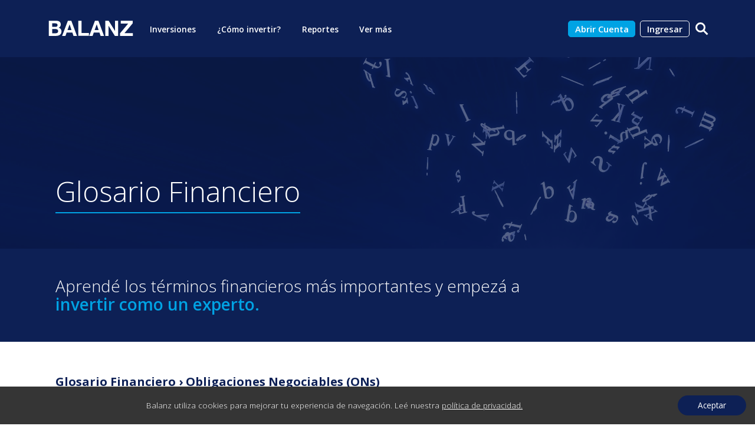

--- FILE ---
content_type: text/html
request_url: https://balanz.com/balanz-university/glosario-financiero/obligaciones-negociables/
body_size: 109557
content:
<!DOCTYPE html><html><head><meta charSet="utf-8"/><meta http-equiv="x-ua-compatible" content="ie=edge"/><meta name="viewport" content="width=device-width, initial-scale=1, shrink-to-fit=no"/><meta name="generator" content="Gatsby 4.24.1"/><meta data-react-helmet="true" name="description" content="Te contamos en pocas palabras qué son las Obligaciones Negociables, explicado por nuestros profesionales expertos en finanzas."/><meta data-react-helmet="true" property="og:site_name" content="Balanz" data-vue-meta="true"/><meta data-react-helmet="true" property="og:title" content="¿Qué son las Obligaciones Negociables? | Glosario Financiero"/><meta data-react-helmet="true" property="og:description" content="Te contamos en pocas palabras qué son las Obligaciones Negociables, explicado por nuestros profesionales expertos en finanzas."/><meta data-react-helmet="true" property="og:url" content="https://balanz.com/balanz-university/glosario-financiero/obligaciones-negociables/"/><meta data-react-helmet="true" property="og:type" content="website" data-vue-meta="true"/><meta data-react-helmet="true" property="og:image" content="https://balanz.com/imgs/image-og-ballanz.jpg"/><meta data-react-helmet="true" property="og:image:type" content="image/jpeg"/><meta data-react-helmet="true" name="twitter:title" content="¿Qué son las Obligaciones Negociables? | Glosario Financiero"/><meta data-react-helmet="true" name="twitter:description" content="Te contamos en pocas palabras qué son las Obligaciones Negociables, explicado por nuestros profesionales expertos en finanzas."/><meta data-react-helmet="true" name="twitter:image" content="https://balanz.com/imgs/image-og-ballanz.jpg"/><meta data-react-helmet="true" name="twitter:card" content="summary_large_image"/><meta data-react-helmet="true" name="apple-itunes-app" content="app-id=1318206099"/><meta data-react-helmet="true" name="msapplication-TileColor" content="#182267"/><meta data-react-helmet="true" name="theme-color" content="#182267"/><link rel="sitemap" type="application/xml" href="/sitemap/sitemap-index.xml"/><title data-react-helmet="true">¿Qué son las Obligaciones Negociables? | Glosario Financiero</title><link data-react-helmet="true" rel="canonical" href="https://balanz.com/balanz-university/glosario-financiero/obligaciones-negociables/"/><link data-react-helmet="true" rel="apple-touch-icon" sizes="180x180" href="/apple-touch-icon.png"/><link data-react-helmet="true" rel="icon" type="image/png" sizes="32x32" href="/favicon-32x32.png"/><link data-react-helmet="true" rel="icon" type="image/png" sizes="16x16" href="/favicon-16x16.png"/><link data-react-helmet="true" rel="manifest" href="/site.webmanifest"/><link data-react-helmet="true" rel="mask-icon" href="/safari-pinned-tab.svg" color="#5bbad5"/><script>
          !function(e,t,n,s,u,a){e.twq||(s=e.twq=function(){s.exe?s.exe.apply(s,arguments):s.queue.push(arguments);
},s.version='1.1',s.queue=[],u=t.createElement(n),u.async=!0,u.src='//static.ads-twitter.com/uwt.js',
a=t.getElementsByTagName(n)[0],a.parentNode.insertBefore(u,a))}(window,document,'script');
  twq('init', 'o8epp'); // Insert your pixel ID here.
  twq('track', 'PageView');
      </script><style data-href="/styles.e69d459b58620bc7df9e.css" data-identity="gatsby-global-css">@charset "UTF-8";@import url(https://fonts.googleapis.com/css2?family=Open+Sans:wght@300;400;600;700&display=swap);.arrow-list{list-style:none;padding-left:0}.arrow-list .arrow-list-item{align-items:flex-start;display:flex;line-height:1.1;margin-top:1.5rem;padding-left:.2rem;padding-right:3rem}.arrow-list .arrow-list-item img{margin-right:.7rem;margin-top:.2rem;max-width:11px;width:100%}.arrow-list .arrow-list-item p{font-weight:700!important}/*!
 * Bootstrap  v5.2.2 (https://getbootstrap.com/)
 * Copyright 2011-2022 The Bootstrap Authors
 * Copyright 2011-2022 Twitter, Inc.
 * Licensed under MIT (https://github.com/twbs/bootstrap/blob/main/LICENSE)
 */:root{--bs-blue:#0d6efd;--bs-indigo:#6610f2;--bs-purple:#6f42c1;--bs-pink:#d63384;--bs-red:#dc3545;--bs-orange:#fd7e14;--bs-yellow:#ffc107;--bs-green:#198754;--bs-teal:#20c997;--bs-cyan:#0dcaf0;--bs-black:#000;--bs-white:#fff;--bs-gray:#6c757d;--bs-gray-dark:#343a40;--bs-gray-100:#f8f9fa;--bs-gray-200:#e9ecef;--bs-gray-300:#dee2e6;--bs-gray-400:#ced4da;--bs-gray-500:#adb5bd;--bs-gray-600:#6c757d;--bs-gray-700:#495057;--bs-gray-800:#343a40;--bs-gray-900:#212529;--bs-primary:#0d6efd;--bs-secondary:#6c757d;--bs-success:#198754;--bs-info:#0dcaf0;--bs-warning:#ffc107;--bs-danger:#dc3545;--bs-light:#f8f9fa;--bs-dark:#212529;--bs-primary-rgb:13,110,253;--bs-secondary-rgb:108,117,125;--bs-success-rgb:25,135,84;--bs-info-rgb:13,202,240;--bs-warning-rgb:255,193,7;--bs-danger-rgb:220,53,69;--bs-light-rgb:248,249,250;--bs-dark-rgb:33,37,41;--bs-white-rgb:255,255,255;--bs-black-rgb:0,0,0;--bs-body-color-rgb:33,37,41;--bs-body-bg-rgb:255,255,255;--bs-font-sans-serif:system-ui,-apple-system,"Segoe UI",Roboto,"Helvetica Neue","Noto Sans","Liberation Sans",Arial,sans-serif,"Apple Color Emoji","Segoe UI Emoji","Segoe UI Symbol","Noto Color Emoji";--bs-font-monospace:SFMono-Regular,Menlo,Monaco,Consolas,"Liberation Mono","Courier New",monospace;--bs-gradient:linear-gradient(180deg,hsla(0,0%,100%,.15),hsla(0,0%,100%,0));--bs-body-font-family:var(--bs-font-sans-serif);--bs-body-font-size:1rem;--bs-body-font-weight:400;--bs-body-line-height:1.5;--bs-body-color:#212529;--bs-body-bg:#fff;--bs-border-width:1px;--bs-border-style:solid;--bs-border-color:#dee2e6;--bs-border-color-translucent:rgba(0,0,0,.175);--bs-border-radius:0.375rem;--bs-border-radius-sm:0.25rem;--bs-border-radius-lg:0.5rem;--bs-border-radius-xl:1rem;--bs-border-radius-2xl:2rem;--bs-border-radius-pill:50rem;--bs-link-color:#0d6efd;--bs-link-hover-color:#0a58ca;--bs-code-color:#d63384;--bs-highlight-bg:#fff3cd}*,:after,:before{box-sizing:border-box}@media (prefers-reduced-motion:no-preference){:root{scroll-behavior:smooth}}body{-webkit-text-size-adjust:100%;-webkit-tap-highlight-color:transparent;background-color:var(--bs-body-bg);color:var(--bs-body-color);font-family:var(--bs-body-font-family);font-size:var(--bs-body-font-size);font-weight:var(--bs-body-font-weight);line-height:var(--bs-body-line-height);margin:0;text-align:var(--bs-body-text-align)}hr{border:0;border-top:1px solid;color:inherit;margin:1rem 0;opacity:.25}.h1,.h2,.h3,.h4,.h5,.h6,h1,h2,h3,h4,h5,h6{font-weight:500;line-height:1.2;margin-bottom:.5rem;margin-top:0}.h1,h1{font-size:calc(1.375rem + 1.5vw)}@media (min-width:1200px){.h1,h1{font-size:2.5rem}}.h2,h2{font-size:calc(1.325rem + .9vw)}@media (min-width:1200px){.h2,h2{font-size:2rem}}.h3,h3{font-size:calc(1.3rem + .6vw)}@media (min-width:1200px){.h3,h3{font-size:1.75rem}}.h4,h4{font-size:calc(1.275rem + .3vw)}@media (min-width:1200px){.h4,h4{font-size:1.5rem}}.h5,h5{font-size:1.25rem}.h6,h6{font-size:1rem}p{margin-bottom:1rem;margin-top:0}abbr[title]{cursor:help;-webkit-text-decoration:underline dotted;text-decoration:underline dotted;-webkit-text-decoration-skip-ink:none;text-decoration-skip-ink:none}address{font-style:normal;line-height:inherit;margin-bottom:1rem}ol,ul{padding-left:2rem}dl,ol,ul{margin-bottom:1rem;margin-top:0}ol ol,ol ul,ul ol,ul ul{margin-bottom:0}dt{font-weight:700}dd{margin-bottom:.5rem;margin-left:0}blockquote{margin:0 0 1rem}b,strong{font-weight:bolder}.small,small{font-size:.875em}.mark,mark{background-color:var(--bs-highlight-bg);padding:.1875em}sub,sup{font-size:.75em;line-height:0;position:relative;vertical-align:baseline}sub{bottom:-.25em}sup{top:-.5em}a{color:var(--bs-link-color);text-decoration:underline}a:hover{color:var(--bs-link-hover-color)}a:not([href]):not([class]),a:not([href]):not([class]):hover{color:inherit;text-decoration:none}code,kbd,pre,samp{font-family:var(--bs-font-monospace);font-size:1em}pre{display:block;font-size:.875em;margin-bottom:1rem;margin-top:0;overflow:auto}pre code{color:inherit;font-size:inherit;word-break:normal}code{word-wrap:break-word;color:var(--bs-code-color);font-size:.875em}a>code{color:inherit}kbd{background-color:var(--bs-body-color);border-radius:.25rem;color:var(--bs-body-bg);font-size:.875em;padding:.1875rem .375rem}kbd kbd{font-size:1em;padding:0}figure{margin:0 0 1rem}img,svg{vertical-align:middle}table{border-collapse:collapse;caption-side:bottom}caption{color:#6c757d;padding-bottom:.5rem;padding-top:.5rem;text-align:left}th{text-align:inherit;text-align:-webkit-match-parent}tbody,td,tfoot,th,thead,tr{border:0 solid;border-color:inherit}label{display:inline-block}button{border-radius:0}button:focus:not(:focus-visible){outline:0}button,input,optgroup,select,textarea{font-family:inherit;font-size:inherit;line-height:inherit;margin:0}button,select{text-transform:none}[role=button]{cursor:pointer}select{word-wrap:normal}select:disabled{opacity:1}[list]:not([type=date]):not([type=datetime-local]):not([type=month]):not([type=week]):not([type=time])::-webkit-calendar-picker-indicator{display:none!important}[type=button],[type=reset],[type=submit],button{-webkit-appearance:button}[type=button]:not(:disabled),[type=reset]:not(:disabled),[type=submit]:not(:disabled),button:not(:disabled){cursor:pointer}::-moz-focus-inner{border-style:none;padding:0}textarea{resize:vertical}fieldset{border:0;margin:0;min-width:0;padding:0}legend{float:left;font-size:calc(1.275rem + .3vw);line-height:inherit;margin-bottom:.5rem;padding:0;width:100%}@media (min-width:1200px){legend{font-size:1.5rem}}legend+*{clear:left}::-webkit-datetime-edit-day-field,::-webkit-datetime-edit-fields-wrapper,::-webkit-datetime-edit-hour-field,::-webkit-datetime-edit-minute,::-webkit-datetime-edit-month-field,::-webkit-datetime-edit-text,::-webkit-datetime-edit-year-field{padding:0}::-webkit-inner-spin-button{height:auto}[type=search]{-webkit-appearance:textfield;outline-offset:-2px}::-webkit-search-decoration{-webkit-appearance:none}::-webkit-color-swatch-wrapper{padding:0}::-webkit-file-upload-button{-webkit-appearance:button;font:inherit}::file-selector-button{-webkit-appearance:button;font:inherit}output{display:inline-block}iframe{border:0}summary{cursor:pointer;display:list-item}progress{vertical-align:baseline}[hidden]{display:none!important}.lead{font-size:1.25rem;font-weight:300}.display-1{font-size:calc(1.625rem + 4.5vw);font-weight:300;line-height:1.2}@media (min-width:1200px){.display-1{font-size:5rem}}.display-2{font-size:calc(1.575rem + 3.9vw);font-weight:300;line-height:1.2}@media (min-width:1200px){.display-2{font-size:4.5rem}}.display-3{font-size:calc(1.525rem + 3.3vw);font-weight:300;line-height:1.2}@media (min-width:1200px){.display-3{font-size:4rem}}.display-4{font-size:calc(1.475rem + 2.7vw);font-weight:300;line-height:1.2}@media (min-width:1200px){.display-4{font-size:3.5rem}}.display-5{font-size:calc(1.425rem + 2.1vw);font-weight:300;line-height:1.2}@media (min-width:1200px){.display-5{font-size:3rem}}.display-6{font-size:calc(1.375rem + 1.5vw);font-weight:300;line-height:1.2}@media (min-width:1200px){.display-6{font-size:2.5rem}}.list-inline,.list-unstyled{list-style:none;padding-left:0}.list-inline-item{display:inline-block}.list-inline-item:not(:last-child){margin-right:.5rem}.initialism{font-size:.875em;text-transform:uppercase}.blockquote{font-size:1.25rem;margin-bottom:1rem}.blockquote>:last-child{margin-bottom:0}.blockquote-footer{color:#6c757d;font-size:.875em;margin-bottom:1rem;margin-top:-1rem}.blockquote-footer:before{content:"— "}.img-fluid,.img-thumbnail{height:auto;max-width:100%}.img-thumbnail{background-color:#fff;border:1px solid var(--bs-border-color);border-radius:.375rem;padding:.25rem}.figure{display:inline-block}.figure-img{line-height:1;margin-bottom:.5rem}.figure-caption{color:#6c757d;font-size:.875em}.container,.container-fluid,.container-lg,.container-md,.container-sm,.container-xl,.container-xxl{--bs-gutter-x:1.5rem;--bs-gutter-y:0;margin-left:auto;margin-right:auto;padding-left:calc(var(--bs-gutter-x)*.5);padding-right:calc(var(--bs-gutter-x)*.5);width:100%}@media (min-width:576px){.container,.container-sm{max-width:540px}}@media (min-width:768px){.container,.container-md,.container-sm{max-width:720px}}@media (min-width:992px){.container,.container-lg,.container-md,.container-sm{max-width:960px}}@media (min-width:1200px){.container,.container-lg,.container-md,.container-sm,.container-xl{max-width:1140px}}.row{--bs-gutter-x:1.5rem;--bs-gutter-y:0;display:flex;flex-wrap:wrap;margin-left:calc(var(--bs-gutter-x)*-.5);margin-right:calc(var(--bs-gutter-x)*-.5);margin-top:calc(var(--bs-gutter-y)*-1)}.row>*{flex-shrink:0;margin-top:var(--bs-gutter-y);max-width:100%;padding-left:calc(var(--bs-gutter-x)*.5);padding-right:calc(var(--bs-gutter-x)*.5);width:100%}.col{flex:1 0}.row-cols-auto>*{flex:0 0 auto;width:auto}.row-cols-1>*{flex:0 0 auto;width:100%}.row-cols-2>*{flex:0 0 auto;width:50%}.row-cols-3>*{flex:0 0 auto;width:33.3333333333%}.row-cols-4>*{flex:0 0 auto;width:25%}.row-cols-5>*{flex:0 0 auto;width:20%}.row-cols-6>*{flex:0 0 auto;width:16.6666666667%}.col-auto{flex:0 0 auto;width:auto}.col-1{flex:0 0 auto;width:8.33333333%}.col-2{flex:0 0 auto;width:16.66666667%}.col-3{flex:0 0 auto;width:25%}.col-4{flex:0 0 auto;width:33.33333333%}.col-5{flex:0 0 auto;width:41.66666667%}.col-6{flex:0 0 auto;width:50%}.col-7{flex:0 0 auto;width:58.33333333%}.col-8{flex:0 0 auto;width:66.66666667%}.col-9{flex:0 0 auto;width:75%}.col-10{flex:0 0 auto;width:83.33333333%}.col-11{flex:0 0 auto;width:91.66666667%}.col-12{flex:0 0 auto;width:100%}.offset-1{margin-left:8.33333333%}.offset-2{margin-left:16.66666667%}.offset-3{margin-left:25%}.offset-4{margin-left:33.33333333%}.offset-5{margin-left:41.66666667%}.offset-6{margin-left:50%}.offset-7{margin-left:58.33333333%}.offset-8{margin-left:66.66666667%}.offset-9{margin-left:75%}.offset-10{margin-left:83.33333333%}.offset-11{margin-left:91.66666667%}.g-0,.gx-0{--bs-gutter-x:0}.g-0,.gy-0{--bs-gutter-y:0}.g-1,.gx-1{--bs-gutter-x:0.25rem}.g-1,.gy-1{--bs-gutter-y:0.25rem}.g-2,.gx-2{--bs-gutter-x:0.5rem}.g-2,.gy-2{--bs-gutter-y:0.5rem}.g-3,.gx-3{--bs-gutter-x:1rem}.g-3,.gy-3{--bs-gutter-y:1rem}.g-4,.gx-4{--bs-gutter-x:1.5rem}.g-4,.gy-4{--bs-gutter-y:1.5rem}.g-5,.gx-5{--bs-gutter-x:3rem}.g-5,.gy-5{--bs-gutter-y:3rem}@media (min-width:576px){.col-sm{flex:1 0}.row-cols-sm-auto>*{flex:0 0 auto;width:auto}.row-cols-sm-1>*{flex:0 0 auto;width:100%}.row-cols-sm-2>*{flex:0 0 auto;width:50%}.row-cols-sm-3>*{flex:0 0 auto;width:33.3333333333%}.row-cols-sm-4>*{flex:0 0 auto;width:25%}.row-cols-sm-5>*{flex:0 0 auto;width:20%}.row-cols-sm-6>*{flex:0 0 auto;width:16.6666666667%}.col-sm-auto{flex:0 0 auto;width:auto}.col-sm-1{flex:0 0 auto;width:8.33333333%}.col-sm-2{flex:0 0 auto;width:16.66666667%}.col-sm-3{flex:0 0 auto;width:25%}.col-sm-4{flex:0 0 auto;width:33.33333333%}.col-sm-5{flex:0 0 auto;width:41.66666667%}.col-sm-6{flex:0 0 auto;width:50%}.col-sm-7{flex:0 0 auto;width:58.33333333%}.col-sm-8{flex:0 0 auto;width:66.66666667%}.col-sm-9{flex:0 0 auto;width:75%}.col-sm-10{flex:0 0 auto;width:83.33333333%}.col-sm-11{flex:0 0 auto;width:91.66666667%}.col-sm-12{flex:0 0 auto;width:100%}.offset-sm-0{margin-left:0}.offset-sm-1{margin-left:8.33333333%}.offset-sm-2{margin-left:16.66666667%}.offset-sm-3{margin-left:25%}.offset-sm-4{margin-left:33.33333333%}.offset-sm-5{margin-left:41.66666667%}.offset-sm-6{margin-left:50%}.offset-sm-7{margin-left:58.33333333%}.offset-sm-8{margin-left:66.66666667%}.offset-sm-9{margin-left:75%}.offset-sm-10{margin-left:83.33333333%}.offset-sm-11{margin-left:91.66666667%}.g-sm-0,.gx-sm-0{--bs-gutter-x:0}.g-sm-0,.gy-sm-0{--bs-gutter-y:0}.g-sm-1,.gx-sm-1{--bs-gutter-x:0.25rem}.g-sm-1,.gy-sm-1{--bs-gutter-y:0.25rem}.g-sm-2,.gx-sm-2{--bs-gutter-x:0.5rem}.g-sm-2,.gy-sm-2{--bs-gutter-y:0.5rem}.g-sm-3,.gx-sm-3{--bs-gutter-x:1rem}.g-sm-3,.gy-sm-3{--bs-gutter-y:1rem}.g-sm-4,.gx-sm-4{--bs-gutter-x:1.5rem}.g-sm-4,.gy-sm-4{--bs-gutter-y:1.5rem}.g-sm-5,.gx-sm-5{--bs-gutter-x:3rem}.g-sm-5,.gy-sm-5{--bs-gutter-y:3rem}}@media (min-width:768px){.col-md{flex:1 0}.row-cols-md-auto>*{flex:0 0 auto;width:auto}.row-cols-md-1>*{flex:0 0 auto;width:100%}.row-cols-md-2>*{flex:0 0 auto;width:50%}.row-cols-md-3>*{flex:0 0 auto;width:33.3333333333%}.row-cols-md-4>*{flex:0 0 auto;width:25%}.row-cols-md-5>*{flex:0 0 auto;width:20%}.row-cols-md-6>*{flex:0 0 auto;width:16.6666666667%}.col-md-auto{flex:0 0 auto;width:auto}.col-md-1{flex:0 0 auto;width:8.33333333%}.col-md-2{flex:0 0 auto;width:16.66666667%}.col-md-3{flex:0 0 auto;width:25%}.col-md-4{flex:0 0 auto;width:33.33333333%}.col-md-5{flex:0 0 auto;width:41.66666667%}.col-md-6{flex:0 0 auto;width:50%}.col-md-7{flex:0 0 auto;width:58.33333333%}.col-md-8{flex:0 0 auto;width:66.66666667%}.col-md-9{flex:0 0 auto;width:75%}.col-md-10{flex:0 0 auto;width:83.33333333%}.col-md-11{flex:0 0 auto;width:91.66666667%}.col-md-12{flex:0 0 auto;width:100%}.offset-md-0{margin-left:0}.offset-md-1{margin-left:8.33333333%}.offset-md-2{margin-left:16.66666667%}.offset-md-3{margin-left:25%}.offset-md-4{margin-left:33.33333333%}.offset-md-5{margin-left:41.66666667%}.offset-md-6{margin-left:50%}.offset-md-7{margin-left:58.33333333%}.offset-md-8{margin-left:66.66666667%}.offset-md-9{margin-left:75%}.offset-md-10{margin-left:83.33333333%}.offset-md-11{margin-left:91.66666667%}.g-md-0,.gx-md-0{--bs-gutter-x:0}.g-md-0,.gy-md-0{--bs-gutter-y:0}.g-md-1,.gx-md-1{--bs-gutter-x:0.25rem}.g-md-1,.gy-md-1{--bs-gutter-y:0.25rem}.g-md-2,.gx-md-2{--bs-gutter-x:0.5rem}.g-md-2,.gy-md-2{--bs-gutter-y:0.5rem}.g-md-3,.gx-md-3{--bs-gutter-x:1rem}.g-md-3,.gy-md-3{--bs-gutter-y:1rem}.g-md-4,.gx-md-4{--bs-gutter-x:1.5rem}.g-md-4,.gy-md-4{--bs-gutter-y:1.5rem}.g-md-5,.gx-md-5{--bs-gutter-x:3rem}.g-md-5,.gy-md-5{--bs-gutter-y:3rem}}@media (min-width:992px){.col-lg{flex:1 0}.row-cols-lg-auto>*{flex:0 0 auto;width:auto}.row-cols-lg-1>*{flex:0 0 auto;width:100%}.row-cols-lg-2>*{flex:0 0 auto;width:50%}.row-cols-lg-3>*{flex:0 0 auto;width:33.3333333333%}.row-cols-lg-4>*{flex:0 0 auto;width:25%}.row-cols-lg-5>*{flex:0 0 auto;width:20%}.row-cols-lg-6>*{flex:0 0 auto;width:16.6666666667%}.col-lg-auto{flex:0 0 auto;width:auto}.col-lg-1{flex:0 0 auto;width:8.33333333%}.col-lg-2{flex:0 0 auto;width:16.66666667%}.col-lg-3{flex:0 0 auto;width:25%}.col-lg-4{flex:0 0 auto;width:33.33333333%}.col-lg-5{flex:0 0 auto;width:41.66666667%}.col-lg-6{flex:0 0 auto;width:50%}.col-lg-7{flex:0 0 auto;width:58.33333333%}.col-lg-8{flex:0 0 auto;width:66.66666667%}.col-lg-9{flex:0 0 auto;width:75%}.col-lg-10{flex:0 0 auto;width:83.33333333%}.col-lg-11{flex:0 0 auto;width:91.66666667%}.col-lg-12{flex:0 0 auto;width:100%}.offset-lg-0{margin-left:0}.offset-lg-1{margin-left:8.33333333%}.offset-lg-2{margin-left:16.66666667%}.offset-lg-3{margin-left:25%}.offset-lg-4{margin-left:33.33333333%}.offset-lg-5{margin-left:41.66666667%}.offset-lg-6{margin-left:50%}.offset-lg-7{margin-left:58.33333333%}.offset-lg-8{margin-left:66.66666667%}.offset-lg-9{margin-left:75%}.offset-lg-10{margin-left:83.33333333%}.offset-lg-11{margin-left:91.66666667%}.g-lg-0,.gx-lg-0{--bs-gutter-x:0}.g-lg-0,.gy-lg-0{--bs-gutter-y:0}.g-lg-1,.gx-lg-1{--bs-gutter-x:0.25rem}.g-lg-1,.gy-lg-1{--bs-gutter-y:0.25rem}.g-lg-2,.gx-lg-2{--bs-gutter-x:0.5rem}.g-lg-2,.gy-lg-2{--bs-gutter-y:0.5rem}.g-lg-3,.gx-lg-3{--bs-gutter-x:1rem}.g-lg-3,.gy-lg-3{--bs-gutter-y:1rem}.g-lg-4,.gx-lg-4{--bs-gutter-x:1.5rem}.g-lg-4,.gy-lg-4{--bs-gutter-y:1.5rem}.g-lg-5,.gx-lg-5{--bs-gutter-x:3rem}.g-lg-5,.gy-lg-5{--bs-gutter-y:3rem}}@media (min-width:1200px){.col-xl{flex:1 0}.row-cols-xl-auto>*{flex:0 0 auto;width:auto}.row-cols-xl-1>*{flex:0 0 auto;width:100%}.row-cols-xl-2>*{flex:0 0 auto;width:50%}.row-cols-xl-3>*{flex:0 0 auto;width:33.3333333333%}.row-cols-xl-4>*{flex:0 0 auto;width:25%}.row-cols-xl-5>*{flex:0 0 auto;width:20%}.row-cols-xl-6>*{flex:0 0 auto;width:16.6666666667%}.col-xl-auto{flex:0 0 auto;width:auto}.col-xl-1{flex:0 0 auto;width:8.33333333%}.col-xl-2{flex:0 0 auto;width:16.66666667%}.col-xl-3{flex:0 0 auto;width:25%}.col-xl-4{flex:0 0 auto;width:33.33333333%}.col-xl-5{flex:0 0 auto;width:41.66666667%}.col-xl-6{flex:0 0 auto;width:50%}.col-xl-7{flex:0 0 auto;width:58.33333333%}.col-xl-8{flex:0 0 auto;width:66.66666667%}.col-xl-9{flex:0 0 auto;width:75%}.col-xl-10{flex:0 0 auto;width:83.33333333%}.col-xl-11{flex:0 0 auto;width:91.66666667%}.col-xl-12{flex:0 0 auto;width:100%}.offset-xl-0{margin-left:0}.offset-xl-1{margin-left:8.33333333%}.offset-xl-2{margin-left:16.66666667%}.offset-xl-3{margin-left:25%}.offset-xl-4{margin-left:33.33333333%}.offset-xl-5{margin-left:41.66666667%}.offset-xl-6{margin-left:50%}.offset-xl-7{margin-left:58.33333333%}.offset-xl-8{margin-left:66.66666667%}.offset-xl-9{margin-left:75%}.offset-xl-10{margin-left:83.33333333%}.offset-xl-11{margin-left:91.66666667%}.g-xl-0,.gx-xl-0{--bs-gutter-x:0}.g-xl-0,.gy-xl-0{--bs-gutter-y:0}.g-xl-1,.gx-xl-1{--bs-gutter-x:0.25rem}.g-xl-1,.gy-xl-1{--bs-gutter-y:0.25rem}.g-xl-2,.gx-xl-2{--bs-gutter-x:0.5rem}.g-xl-2,.gy-xl-2{--bs-gutter-y:0.5rem}.g-xl-3,.gx-xl-3{--bs-gutter-x:1rem}.g-xl-3,.gy-xl-3{--bs-gutter-y:1rem}.g-xl-4,.gx-xl-4{--bs-gutter-x:1.5rem}.g-xl-4,.gy-xl-4{--bs-gutter-y:1.5rem}.g-xl-5,.gx-xl-5{--bs-gutter-x:3rem}.g-xl-5,.gy-xl-5{--bs-gutter-y:3rem}}@media (min-width:1400px){.col-xxl{flex:1 0}.row-cols-xxl-auto>*{flex:0 0 auto;width:auto}.row-cols-xxl-1>*{flex:0 0 auto;width:100%}.row-cols-xxl-2>*{flex:0 0 auto;width:50%}.row-cols-xxl-3>*{flex:0 0 auto;width:33.3333333333%}.row-cols-xxl-4>*{flex:0 0 auto;width:25%}.row-cols-xxl-5>*{flex:0 0 auto;width:20%}.row-cols-xxl-6>*{flex:0 0 auto;width:16.6666666667%}.col-xxl-auto{flex:0 0 auto;width:auto}.col-xxl-1{flex:0 0 auto;width:8.33333333%}.col-xxl-2{flex:0 0 auto;width:16.66666667%}.col-xxl-3{flex:0 0 auto;width:25%}.col-xxl-4{flex:0 0 auto;width:33.33333333%}.col-xxl-5{flex:0 0 auto;width:41.66666667%}.col-xxl-6{flex:0 0 auto;width:50%}.col-xxl-7{flex:0 0 auto;width:58.33333333%}.col-xxl-8{flex:0 0 auto;width:66.66666667%}.col-xxl-9{flex:0 0 auto;width:75%}.col-xxl-10{flex:0 0 auto;width:83.33333333%}.col-xxl-11{flex:0 0 auto;width:91.66666667%}.col-xxl-12{flex:0 0 auto;width:100%}.offset-xxl-0{margin-left:0}.offset-xxl-1{margin-left:8.33333333%}.offset-xxl-2{margin-left:16.66666667%}.offset-xxl-3{margin-left:25%}.offset-xxl-4{margin-left:33.33333333%}.offset-xxl-5{margin-left:41.66666667%}.offset-xxl-6{margin-left:50%}.offset-xxl-7{margin-left:58.33333333%}.offset-xxl-8{margin-left:66.66666667%}.offset-xxl-9{margin-left:75%}.offset-xxl-10{margin-left:83.33333333%}.offset-xxl-11{margin-left:91.66666667%}.g-xxl-0,.gx-xxl-0{--bs-gutter-x:0}.g-xxl-0,.gy-xxl-0{--bs-gutter-y:0}.g-xxl-1,.gx-xxl-1{--bs-gutter-x:0.25rem}.g-xxl-1,.gy-xxl-1{--bs-gutter-y:0.25rem}.g-xxl-2,.gx-xxl-2{--bs-gutter-x:0.5rem}.g-xxl-2,.gy-xxl-2{--bs-gutter-y:0.5rem}.g-xxl-3,.gx-xxl-3{--bs-gutter-x:1rem}.g-xxl-3,.gy-xxl-3{--bs-gutter-y:1rem}.g-xxl-4,.gx-xxl-4{--bs-gutter-x:1.5rem}.g-xxl-4,.gy-xxl-4{--bs-gutter-y:1.5rem}.g-xxl-5,.gx-xxl-5{--bs-gutter-x:3rem}.g-xxl-5,.gy-xxl-5{--bs-gutter-y:3rem}}.table{--bs-table-color:var(--bs-body-color);--bs-table-bg:transparent;--bs-table-border-color:var(--bs-border-color);--bs-table-accent-bg:transparent;--bs-table-striped-color:var(--bs-body-color);--bs-table-striped-bg:rgba(0,0,0,.05);--bs-table-active-color:var(--bs-body-color);--bs-table-active-bg:rgba(0,0,0,.1);--bs-table-hover-color:var(--bs-body-color);--bs-table-hover-bg:rgba(0,0,0,.075);border-color:var(--bs-table-border-color);color:var(--bs-table-color);margin-bottom:1rem;vertical-align:top;width:100%}.table>:not(caption)>*>*{background-color:var(--bs-table-bg);border-bottom-width:1px;box-shadow:inset 0 0 0 9999px var(--bs-table-accent-bg);padding:.5rem}.table>tbody{vertical-align:inherit}.table>thead{vertical-align:bottom}.table-group-divider{border-top:2px solid}.caption-top{caption-side:top}.table-sm>:not(caption)>*>*{padding:.25rem}.table-bordered>:not(caption)>*{border-width:1px 0}.table-bordered>:not(caption)>*>*{border-width:0 1px}.table-borderless>:not(caption)>*>*{border-bottom-width:0}.table-borderless>:not(:first-child){border-top-width:0}.table-striped-columns>:not(caption)>tr>:nth-child(2n),.table-striped>tbody>tr:nth-of-type(odd)>*{--bs-table-accent-bg:var(--bs-table-striped-bg);color:var(--bs-table-striped-color)}.table-active{--bs-table-accent-bg:var(--bs-table-active-bg);color:var(--bs-table-active-color)}.table-hover>tbody>tr:hover>*{--bs-table-accent-bg:var(--bs-table-hover-bg);color:var(--bs-table-hover-color)}.table-primary{--bs-table-color:#000;--bs-table-bg:#cfe2ff;--bs-table-border-color:#bacbe6;--bs-table-striped-bg:#c5d7f2;--bs-table-striped-color:#000;--bs-table-active-bg:#bacbe6;--bs-table-active-color:#000;--bs-table-hover-bg:#bfd1ec;--bs-table-hover-color:#000}.table-primary,.table-secondary{border-color:var(--bs-table-border-color);color:var(--bs-table-color)}.table-secondary{--bs-table-color:#000;--bs-table-bg:#e2e3e5;--bs-table-border-color:#cbccce;--bs-table-striped-bg:#d7d8da;--bs-table-striped-color:#000;--bs-table-active-bg:#cbccce;--bs-table-active-color:#000;--bs-table-hover-bg:#d1d2d4;--bs-table-hover-color:#000}.table-success{--bs-table-color:#000;--bs-table-bg:#d1e7dd;--bs-table-border-color:#bcd0c7;--bs-table-striped-bg:#c7dbd2;--bs-table-striped-color:#000;--bs-table-active-bg:#bcd0c7;--bs-table-active-color:#000;--bs-table-hover-bg:#c1d6cc;--bs-table-hover-color:#000}.table-info,.table-success{border-color:var(--bs-table-border-color);color:var(--bs-table-color)}.table-info{--bs-table-color:#000;--bs-table-bg:#cff4fc;--bs-table-border-color:#badce3;--bs-table-striped-bg:#c5e8ef;--bs-table-striped-color:#000;--bs-table-active-bg:#badce3;--bs-table-active-color:#000;--bs-table-hover-bg:#bfe2e9;--bs-table-hover-color:#000}.table-warning{--bs-table-color:#000;--bs-table-bg:#fff3cd;--bs-table-border-color:#e6dbb9;--bs-table-striped-bg:#f2e7c3;--bs-table-striped-color:#000;--bs-table-active-bg:#e6dbb9;--bs-table-active-color:#000;--bs-table-hover-bg:#ece1be;--bs-table-hover-color:#000}.table-danger,.table-warning{border-color:var(--bs-table-border-color);color:var(--bs-table-color)}.table-danger{--bs-table-color:#000;--bs-table-bg:#f8d7da;--bs-table-border-color:#dfc2c4;--bs-table-striped-bg:#eccccf;--bs-table-striped-color:#000;--bs-table-active-bg:#dfc2c4;--bs-table-active-color:#000;--bs-table-hover-bg:#e5c7ca;--bs-table-hover-color:#000}.table-light{--bs-table-color:#000;--bs-table-bg:#f8f9fa;--bs-table-border-color:#dfe0e1;--bs-table-striped-bg:#ecedee;--bs-table-striped-color:#000;--bs-table-active-bg:#dfe0e1;--bs-table-active-color:#000;--bs-table-hover-bg:#e5e6e7;--bs-table-hover-color:#000}.table-dark,.table-light{border-color:var(--bs-table-border-color);color:var(--bs-table-color)}.table-dark{--bs-table-color:#fff;--bs-table-bg:#212529;--bs-table-border-color:#373b3e;--bs-table-striped-bg:#2c3034;--bs-table-striped-color:#fff;--bs-table-active-bg:#373b3e;--bs-table-active-color:#fff;--bs-table-hover-bg:#323539;--bs-table-hover-color:#fff}.table-responsive{-webkit-overflow-scrolling:touch;overflow-x:auto}@media (max-width:575.98px){.table-responsive-sm{-webkit-overflow-scrolling:touch;overflow-x:auto}}@media (max-width:767.98px){.table-responsive-md{-webkit-overflow-scrolling:touch;overflow-x:auto}}@media (max-width:991.98px){.table-responsive-lg{-webkit-overflow-scrolling:touch;overflow-x:auto}}@media (max-width:1199.98px){.table-responsive-xl{-webkit-overflow-scrolling:touch;overflow-x:auto}}@media (max-width:1399.98px){.table-responsive-xxl{-webkit-overflow-scrolling:touch;overflow-x:auto}}.form-label{margin-bottom:.5rem}.col-form-label{font-size:inherit;line-height:1.5;margin-bottom:0;padding-bottom:calc(.375rem + 1px);padding-top:calc(.375rem + 1px)}.col-form-label-lg{font-size:1.25rem;padding-bottom:calc(.5rem + 1px);padding-top:calc(.5rem + 1px)}.col-form-label-sm{font-size:.875rem;padding-bottom:calc(.25rem + 1px);padding-top:calc(.25rem + 1px)}.form-text{color:#6c757d;font-size:.875em;margin-top:.25rem}.form-control{-webkit-appearance:none;appearance:none;background-clip:padding-box;background-color:#fff;border:1px solid #ced4da;border-radius:.375rem;color:#212529;display:block;font-size:1rem;font-weight:400;line-height:1.5;padding:.375rem .75rem;transition:border-color .15s ease-in-out,box-shadow .15s ease-in-out;width:100%}@media (prefers-reduced-motion:reduce){.form-control{transition:none}}.form-control[type=file]{overflow:hidden}.form-control[type=file]:not(:disabled):not([readonly]){cursor:pointer}.form-control:focus{background-color:#fff;border-color:#86b7fe;box-shadow:0 0 0 .25rem rgba(13,110,253,.25);color:#212529;outline:0}.form-control::-webkit-date-and-time-value{height:1.5em}.form-control::-webkit-input-placeholder{color:#6c757d;opacity:1}.form-control::placeholder{color:#6c757d;opacity:1}.form-control:disabled{background-color:#e9ecef;opacity:1}.form-control::-webkit-file-upload-button{-webkit-margin-end:.75rem;background-color:#e9ecef;border:0 solid;border-color:inherit;border-inline-end-width:1px;border-radius:0;color:#212529;margin:-.375rem -.75rem;margin-inline-end:.75rem;padding:.375rem .75rem;pointer-events:none;-webkit-transition:color .15s ease-in-out,background-color .15s ease-in-out,border-color .15s ease-in-out,box-shadow .15s ease-in-out;transition:color .15s ease-in-out,background-color .15s ease-in-out,border-color .15s ease-in-out,box-shadow .15s ease-in-out}.form-control::file-selector-button{-webkit-margin-end:.75rem;background-color:#e9ecef;border:0 solid;border-color:inherit;border-inline-end-width:1px;border-radius:0;color:#212529;margin:-.375rem -.75rem;margin-inline-end:.75rem;padding:.375rem .75rem;pointer-events:none;transition:color .15s ease-in-out,background-color .15s ease-in-out,border-color .15s ease-in-out,box-shadow .15s ease-in-out}@media (prefers-reduced-motion:reduce){.form-control::-webkit-file-upload-button{-webkit-transition:none;transition:none}.form-control::file-selector-button{transition:none}}.form-control:hover:not(:disabled):not([readonly])::-webkit-file-upload-button{background-color:#dde0e3}.form-control:hover:not(:disabled):not([readonly])::file-selector-button{background-color:#dde0e3}.form-control-plaintext{background-color:transparent;border:solid transparent;border-width:1px 0;color:#212529;display:block;line-height:1.5;margin-bottom:0;padding:.375rem 0;width:100%}.form-control-plaintext:focus{outline:0}.form-control-plaintext.form-control-lg,.form-control-plaintext.form-control-sm{padding-left:0;padding-right:0}.form-control-sm{border-radius:.25rem;font-size:.875rem;min-height:calc(1.5em + .5rem + 2px);padding:.25rem .5rem}.form-control-sm::-webkit-file-upload-button{-webkit-margin-end:.5rem;margin:-.25rem -.5rem;margin-inline-end:.5rem;padding:.25rem .5rem}.form-control-sm::file-selector-button{-webkit-margin-end:.5rem;margin:-.25rem -.5rem;margin-inline-end:.5rem;padding:.25rem .5rem}.form-control-lg{border-radius:.5rem;font-size:1.25rem;min-height:calc(1.5em + 1rem + 2px);padding:.5rem 1rem}.form-control-lg::-webkit-file-upload-button{-webkit-margin-end:1rem;margin:-.5rem -1rem;margin-inline-end:1rem;padding:.5rem 1rem}.form-control-lg::file-selector-button{-webkit-margin-end:1rem;margin:-.5rem -1rem;margin-inline-end:1rem;padding:.5rem 1rem}textarea.form-control{min-height:calc(1.5em + .75rem + 2px)}textarea.form-control-sm{min-height:calc(1.5em + .5rem + 2px)}textarea.form-control-lg{min-height:calc(1.5em + 1rem + 2px)}.form-control-color{height:calc(1.5em + .75rem + 2px);padding:.375rem;width:3rem}.form-control-color:not(:disabled):not([readonly]){cursor:pointer}.form-control-color::-moz-color-swatch{border:0!important;border-radius:.375rem}.form-control-color::-webkit-color-swatch{border-radius:.375rem}.form-control-color.form-control-sm{height:calc(1.5em + .5rem + 2px)}.form-control-color.form-control-lg{height:calc(1.5em + 1rem + 2px)}.form-select{-moz-padding-start:calc(.75rem - 3px);-webkit-appearance:none;appearance:none;background-color:#fff;background-image:url("data:image/svg+xml;charset=utf-8,%3Csvg xmlns='http://www.w3.org/2000/svg' viewBox='0 0 16 16'%3E%3Cpath fill='none' stroke='%23343a40' stroke-linecap='round' stroke-linejoin='round' stroke-width='2' d='m2 5 6 6 6-6'/%3E%3C/svg%3E");background-position:right .75rem center;background-repeat:no-repeat;background-size:16px 12px;border:1px solid #ced4da;border-radius:.375rem;color:#212529;display:block;font-size:1rem;font-weight:400;line-height:1.5;padding:.375rem 2.25rem .375rem .75rem;transition:border-color .15s ease-in-out,box-shadow .15s ease-in-out;width:100%}@media (prefers-reduced-motion:reduce){.form-select{transition:none}}.form-select:focus{border-color:#86b7fe;box-shadow:0 0 0 .25rem rgba(13,110,253,.25);outline:0}.form-select[multiple],.form-select[size]:not([size="1"]){background-image:none;padding-right:.75rem}.form-select:disabled{background-color:#e9ecef}.form-select:-moz-focusring{color:transparent;text-shadow:0 0 0 #212529}.form-select-sm{border-radius:.25rem;font-size:.875rem;padding-bottom:.25rem;padding-left:.5rem;padding-top:.25rem}.form-select-lg{border-radius:.5rem;font-size:1.25rem;padding-bottom:.5rem;padding-left:1rem;padding-top:.5rem}.form-check{display:block;margin-bottom:.125rem;min-height:1.5rem;padding-left:1.5em}.form-check .form-check-input{float:left;margin-left:-1.5em}.form-check-reverse{padding-left:0;padding-right:1.5em;text-align:right}.form-check-reverse .form-check-input{float:right;margin-left:0;margin-right:-1.5em}.form-check-input{-webkit-appearance:none;appearance:none;background-color:#fff;background-position:50%;background-repeat:no-repeat;background-size:contain;border:1px solid rgba(0,0,0,.25);height:1em;margin-top:.25em;-webkit-print-color-adjust:exact;print-color-adjust:exact;vertical-align:top;width:1em}.form-check-input[type=checkbox]{border-radius:.25em}.form-check-input[type=radio]{border-radius:50%}.form-check-input:active{-webkit-filter:brightness(90%);filter:brightness(90%)}.form-check-input:focus{border-color:#86b7fe;box-shadow:0 0 0 .25rem rgba(13,110,253,.25);outline:0}.form-check-input:checked{background-color:#0d6efd;border-color:#0d6efd}.form-check-input:checked[type=checkbox]{background-image:url("data:image/svg+xml;charset=utf-8,%3Csvg xmlns='http://www.w3.org/2000/svg' viewBox='0 0 20 20'%3E%3Cpath fill='none' stroke='%23fff' stroke-linecap='round' stroke-linejoin='round' stroke-width='3' d='m6 10 3 3 6-6'/%3E%3C/svg%3E")}.form-check-input:checked[type=radio]{background-image:url("data:image/svg+xml;charset=utf-8,%3Csvg xmlns='http://www.w3.org/2000/svg' viewBox='-4 -4 8 8'%3E%3Ccircle r='2' fill='%23fff'/%3E%3C/svg%3E")}.form-check-input[type=checkbox]:indeterminate{background-color:#0d6efd;background-image:url("data:image/svg+xml;charset=utf-8,%3Csvg xmlns='http://www.w3.org/2000/svg' viewBox='0 0 20 20'%3E%3Cpath fill='none' stroke='%23fff' stroke-linecap='round' stroke-linejoin='round' stroke-width='3' d='M6 10h8'/%3E%3C/svg%3E");border-color:#0d6efd}.form-check-input:disabled{-webkit-filter:none;filter:none;opacity:.5;pointer-events:none}.form-check-input:disabled~.form-check-label,.form-check-input[disabled]~.form-check-label{cursor:default;opacity:.5}.form-switch{padding-left:2.5em}.form-switch .form-check-input{background-image:url("data:image/svg+xml;charset=utf-8,%3Csvg xmlns='http://www.w3.org/2000/svg' viewBox='-4 -4 8 8'%3E%3Ccircle r='3' fill='rgba(0, 0, 0, 0.25)'/%3E%3C/svg%3E");background-position:0;border-radius:2em;margin-left:-2.5em;transition:background-position .15s ease-in-out;width:2em}@media (prefers-reduced-motion:reduce){.form-switch .form-check-input{transition:none}}.form-switch .form-check-input:focus{background-image:url("data:image/svg+xml;charset=utf-8,%3Csvg xmlns='http://www.w3.org/2000/svg' viewBox='-4 -4 8 8'%3E%3Ccircle r='3' fill='%2386b7fe'/%3E%3C/svg%3E")}.form-switch .form-check-input:checked{background-image:url("data:image/svg+xml;charset=utf-8,%3Csvg xmlns='http://www.w3.org/2000/svg' viewBox='-4 -4 8 8'%3E%3Ccircle r='3' fill='%23fff'/%3E%3C/svg%3E");background-position:100%}.form-switch.form-check-reverse{padding-left:0;padding-right:2.5em}.form-switch.form-check-reverse .form-check-input{margin-left:0;margin-right:-2.5em}.form-check-inline{display:inline-block;margin-right:1rem}.btn-check{clip:rect(0,0,0,0);pointer-events:none;position:absolute}.btn-check:disabled+.btn,.btn-check[disabled]+.btn{-webkit-filter:none;filter:none;opacity:.65;pointer-events:none}.form-range{-webkit-appearance:none;appearance:none;background-color:transparent;height:1.5rem;padding:0;width:100%}.form-range:focus{outline:0}.form-range:focus::-webkit-slider-thumb{box-shadow:0 0 0 1px #fff,0 0 0 .25rem rgba(13,110,253,.25)}.form-range:focus::-moz-range-thumb{box-shadow:0 0 0 1px #fff,0 0 0 .25rem rgba(13,110,253,.25)}.form-range::-moz-focus-outer{border:0}.form-range::-webkit-slider-thumb{-webkit-appearance:none;appearance:none;background-color:#0d6efd;border:0;border-radius:1rem;height:1rem;margin-top:-.25rem;-webkit-transition:background-color .15s ease-in-out,border-color .15s ease-in-out,box-shadow .15s ease-in-out;transition:background-color .15s ease-in-out,border-color .15s ease-in-out,box-shadow .15s ease-in-out;width:1rem}@media (prefers-reduced-motion:reduce){.form-range::-webkit-slider-thumb{-webkit-transition:none;transition:none}}.form-range::-webkit-slider-thumb:active{background-color:#b6d4fe}.form-range::-webkit-slider-runnable-track{background-color:#dee2e6;border-color:transparent;border-radius:1rem;color:transparent;cursor:pointer;height:.5rem;width:100%}.form-range::-moz-range-thumb{appearance:none;background-color:#0d6efd;border:0;border-radius:1rem;height:1rem;-moz-transition:background-color .15s ease-in-out,border-color .15s ease-in-out,box-shadow .15s ease-in-out;transition:background-color .15s ease-in-out,border-color .15s ease-in-out,box-shadow .15s ease-in-out;width:1rem}@media (prefers-reduced-motion:reduce){.form-range::-moz-range-thumb{-moz-transition:none;transition:none}}.form-range::-moz-range-thumb:active{background-color:#b6d4fe}.form-range::-moz-range-track{background-color:#dee2e6;border-color:transparent;border-radius:1rem;color:transparent;cursor:pointer;height:.5rem;width:100%}.form-range:disabled{pointer-events:none}.form-range:disabled::-webkit-slider-thumb{background-color:#adb5bd}.form-range:disabled::-moz-range-thumb{background-color:#adb5bd}.form-floating{position:relative}.form-floating>.form-control,.form-floating>.form-control-plaintext,.form-floating>.form-select{height:calc(3.5rem + 2px);line-height:1.25}.form-floating>label{border:1px solid transparent;height:100%;left:0;overflow:hidden;padding:1rem .75rem;pointer-events:none;position:absolute;text-align:start;text-overflow:ellipsis;top:0;-webkit-transform-origin:0 0;transform-origin:0 0;transition:opacity .1s ease-in-out,-webkit-transform .1s ease-in-out;transition:opacity .1s ease-in-out,transform .1s ease-in-out;transition:opacity .1s ease-in-out,transform .1s ease-in-out,-webkit-transform .1s ease-in-out;white-space:nowrap;width:100%}@media (prefers-reduced-motion:reduce){.form-floating>label{transition:none}}.form-floating>.form-control,.form-floating>.form-control-plaintext{padding:1rem .75rem}.form-floating>.form-control-plaintext::-webkit-input-placeholder,.form-floating>.form-control::-webkit-input-placeholder{color:transparent}.form-floating>.form-control-plaintext::placeholder,.form-floating>.form-control::placeholder{color:transparent}.form-floating>.form-control-plaintext:focus,.form-floating>.form-control-plaintext:not(:placeholder-shown),.form-floating>.form-control:focus,.form-floating>.form-control:not(:placeholder-shown){padding-bottom:.625rem;padding-top:1.625rem}.form-floating>.form-control-plaintext:-webkit-autofill,.form-floating>.form-control:-webkit-autofill{padding-bottom:.625rem;padding-top:1.625rem}.form-floating>.form-select{padding-bottom:.625rem;padding-top:1.625rem}.form-floating>.form-control-plaintext~label,.form-floating>.form-control:focus~label,.form-floating>.form-control:not(:placeholder-shown)~label,.form-floating>.form-select~label{opacity:.65;-webkit-transform:scale(.85) translateY(-.5rem) translateX(.15rem);transform:scale(.85) translateY(-.5rem) translateX(.15rem)}.form-floating>.form-control:-webkit-autofill~label{opacity:.65;-webkit-transform:scale(.85) translateY(-.5rem) translateX(.15rem);transform:scale(.85) translateY(-.5rem) translateX(.15rem)}.form-floating>.form-control-plaintext~label{border-width:1px 0}.input-group{align-items:stretch;display:flex;flex-wrap:wrap;position:relative;width:100%}.input-group>.form-control,.input-group>.form-floating,.input-group>.form-select{flex:1 1 auto;min-width:0;position:relative;width:1%}.input-group>.form-control:focus,.input-group>.form-floating:focus-within,.input-group>.form-select:focus{z-index:5}.input-group .btn{position:relative;z-index:2}.input-group .btn:focus{z-index:5}.input-group-text{align-items:center;background-color:#e9ecef;border:1px solid #ced4da;border-radius:.375rem;color:#212529;display:flex;font-size:1rem;font-weight:400;line-height:1.5;padding:.375rem .75rem;text-align:center;white-space:nowrap}.input-group-lg>.btn,.input-group-lg>.form-control,.input-group-lg>.form-select,.input-group-lg>.input-group-text{border-radius:.5rem;font-size:1.25rem;padding:.5rem 1rem}.input-group-sm>.btn,.input-group-sm>.form-control,.input-group-sm>.form-select,.input-group-sm>.input-group-text{border-radius:.25rem;font-size:.875rem;padding:.25rem .5rem}.input-group-lg>.form-select,.input-group-sm>.form-select{padding-right:3rem}.input-group.has-validation>.dropdown-toggle:nth-last-child(n+4),.input-group.has-validation>.form-floating:nth-last-child(n+3)>.form-control,.input-group.has-validation>.form-floating:nth-last-child(n+3)>.form-select,.input-group.has-validation>:nth-last-child(n+3):not(.dropdown-toggle):not(.dropdown-menu):not(.form-floating),.input-group:not(.has-validation)>.dropdown-toggle:nth-last-child(n+3),.input-group:not(.has-validation)>.form-floating:not(:last-child)>.form-control,.input-group:not(.has-validation)>.form-floating:not(:last-child)>.form-select,.input-group:not(.has-validation)>:not(:last-child):not(.dropdown-toggle):not(.dropdown-menu):not(.form-floating){border-bottom-right-radius:0;border-top-right-radius:0}.input-group>:not(:first-child):not(.dropdown-menu):not(.valid-tooltip):not(.valid-feedback):not(.invalid-tooltip):not(.invalid-feedback){border-bottom-left-radius:0;border-top-left-radius:0;margin-left:-1px}.input-group>.form-floating:not(:first-child)>.form-control,.input-group>.form-floating:not(:first-child)>.form-select{border-bottom-left-radius:0;border-top-left-radius:0}.valid-feedback{color:#198754;display:none;font-size:.875em;margin-top:.25rem;width:100%}.valid-tooltip{background-color:rgba(25,135,84,.9);border-radius:.375rem;color:#fff;display:none;font-size:.875rem;margin-top:.1rem;max-width:100%;padding:.25rem .5rem;position:absolute;top:100%;z-index:5}.is-valid~.valid-feedback,.is-valid~.valid-tooltip,.was-validated :valid~.valid-feedback,.was-validated :valid~.valid-tooltip{display:block}.form-control.is-valid,.was-validated .form-control:valid{background-image:url("data:image/svg+xml;charset=utf-8,%3Csvg xmlns='http://www.w3.org/2000/svg' viewBox='0 0 8 8'%3E%3Cpath fill='%23198754' d='M2.3 6.73.6 4.53c-.4-1.04.46-1.4 1.1-.8l1.1 1.4 3.4-3.8c.6-.63 1.6-.27 1.2.7l-4 4.6c-.43.5-.8.4-1.1.1z'/%3E%3C/svg%3E");background-position:right calc(.375em + .1875rem) center;background-repeat:no-repeat;background-size:calc(.75em + .375rem) calc(.75em + .375rem);border-color:#198754;padding-right:calc(1.5em + .75rem)}.form-control.is-valid:focus,.was-validated .form-control:valid:focus{border-color:#198754;box-shadow:0 0 0 .25rem rgba(25,135,84,.25)}.was-validated textarea.form-control:valid,textarea.form-control.is-valid{background-position:top calc(.375em + .1875rem) right calc(.375em + .1875rem);padding-right:calc(1.5em + .75rem)}.form-select.is-valid,.was-validated .form-select:valid{border-color:#198754}.form-select.is-valid:not([multiple]):not([size]),.form-select.is-valid:not([multiple])[size="1"],.was-validated .form-select:valid:not([multiple]):not([size]),.was-validated .form-select:valid:not([multiple])[size="1"]{background-image:url("data:image/svg+xml;charset=utf-8,%3Csvg xmlns='http://www.w3.org/2000/svg' viewBox='0 0 16 16'%3E%3Cpath fill='none' stroke='%23343a40' stroke-linecap='round' stroke-linejoin='round' stroke-width='2' d='m2 5 6 6 6-6'/%3E%3C/svg%3E"),url("data:image/svg+xml;charset=utf-8,%3Csvg xmlns='http://www.w3.org/2000/svg' viewBox='0 0 8 8'%3E%3Cpath fill='%23198754' d='M2.3 6.73.6 4.53c-.4-1.04.46-1.4 1.1-.8l1.1 1.4 3.4-3.8c.6-.63 1.6-.27 1.2.7l-4 4.6c-.43.5-.8.4-1.1.1z'/%3E%3C/svg%3E");background-position:right .75rem center,center right 2.25rem;background-size:16px 12px,calc(.75em + .375rem) calc(.75em + .375rem);padding-right:4.125rem}.form-select.is-valid:focus,.was-validated .form-select:valid:focus{border-color:#198754;box-shadow:0 0 0 .25rem rgba(25,135,84,.25)}.form-control-color.is-valid,.was-validated .form-control-color:valid{width:calc(3.75rem + 1.5em)}.form-check-input.is-valid,.was-validated .form-check-input:valid{border-color:#198754}.form-check-input.is-valid:checked,.was-validated .form-check-input:valid:checked{background-color:#198754}.form-check-input.is-valid:focus,.was-validated .form-check-input:valid:focus{box-shadow:0 0 0 .25rem rgba(25,135,84,.25)}.form-check-input.is-valid~.form-check-label,.was-validated .form-check-input:valid~.form-check-label{color:#198754}.form-check-inline .form-check-input~.valid-feedback{margin-left:.5em}.input-group>.form-control:not(:focus).is-valid,.input-group>.form-floating:not(:focus-within).is-valid,.input-group>.form-select:not(:focus).is-valid,.was-validated .input-group>.form-control:not(:focus):valid,.was-validated .input-group>.form-floating:not(:focus-within):valid,.was-validated .input-group>.form-select:not(:focus):valid{z-index:3}.invalid-feedback{color:#dc3545;display:none;font-size:.875em;margin-top:.25rem;width:100%}.invalid-tooltip{background-color:rgba(220,53,69,.9);border-radius:.375rem;color:#fff;display:none;font-size:.875rem;margin-top:.1rem;max-width:100%;padding:.25rem .5rem;position:absolute;top:100%;z-index:5}.is-invalid~.invalid-feedback,.is-invalid~.invalid-tooltip,.was-validated :invalid~.invalid-feedback,.was-validated :invalid~.invalid-tooltip{display:block}.form-control.is-invalid,.was-validated .form-control:invalid{background-image:url("data:image/svg+xml;charset=utf-8,%3Csvg xmlns='http://www.w3.org/2000/svg' width='12' height='12' fill='none' stroke='%23dc3545' viewBox='0 0 12 12'%3E%3Ccircle cx='6' cy='6' r='4.5'/%3E%3Cpath stroke-linejoin='round' d='M5.8 3.6h.4L6 6.5z'/%3E%3Ccircle cx='6' cy='8.2' r='.6' fill='%23dc3545' stroke='none'/%3E%3C/svg%3E");background-position:right calc(.375em + .1875rem) center;background-repeat:no-repeat;background-size:calc(.75em + .375rem) calc(.75em + .375rem);border-color:#dc3545;padding-right:calc(1.5em + .75rem)}.form-control.is-invalid:focus,.was-validated .form-control:invalid:focus{border-color:#dc3545;box-shadow:0 0 0 .25rem rgba(220,53,69,.25)}.was-validated textarea.form-control:invalid,textarea.form-control.is-invalid{background-position:top calc(.375em + .1875rem) right calc(.375em + .1875rem);padding-right:calc(1.5em + .75rem)}.form-select.is-invalid,.was-validated .form-select:invalid{border-color:#dc3545}.form-select.is-invalid:not([multiple]):not([size]),.form-select.is-invalid:not([multiple])[size="1"],.was-validated .form-select:invalid:not([multiple]):not([size]),.was-validated .form-select:invalid:not([multiple])[size="1"]{background-image:url("data:image/svg+xml;charset=utf-8,%3Csvg xmlns='http://www.w3.org/2000/svg' viewBox='0 0 16 16'%3E%3Cpath fill='none' stroke='%23343a40' stroke-linecap='round' stroke-linejoin='round' stroke-width='2' d='m2 5 6 6 6-6'/%3E%3C/svg%3E"),url("data:image/svg+xml;charset=utf-8,%3Csvg xmlns='http://www.w3.org/2000/svg' width='12' height='12' fill='none' stroke='%23dc3545' viewBox='0 0 12 12'%3E%3Ccircle cx='6' cy='6' r='4.5'/%3E%3Cpath stroke-linejoin='round' d='M5.8 3.6h.4L6 6.5z'/%3E%3Ccircle cx='6' cy='8.2' r='.6' fill='%23dc3545' stroke='none'/%3E%3C/svg%3E");background-position:right .75rem center,center right 2.25rem;background-size:16px 12px,calc(.75em + .375rem) calc(.75em + .375rem);padding-right:4.125rem}.form-select.is-invalid:focus,.was-validated .form-select:invalid:focus{border-color:#dc3545;box-shadow:0 0 0 .25rem rgba(220,53,69,.25)}.form-control-color.is-invalid,.was-validated .form-control-color:invalid{width:calc(3.75rem + 1.5em)}.form-check-input.is-invalid,.was-validated .form-check-input:invalid{border-color:#dc3545}.form-check-input.is-invalid:checked,.was-validated .form-check-input:invalid:checked{background-color:#dc3545}.form-check-input.is-invalid:focus,.was-validated .form-check-input:invalid:focus{box-shadow:0 0 0 .25rem rgba(220,53,69,.25)}.form-check-input.is-invalid~.form-check-label,.was-validated .form-check-input:invalid~.form-check-label{color:#dc3545}.form-check-inline .form-check-input~.invalid-feedback{margin-left:.5em}.input-group>.form-control:not(:focus).is-invalid,.input-group>.form-floating:not(:focus-within).is-invalid,.input-group>.form-select:not(:focus).is-invalid,.was-validated .input-group>.form-control:not(:focus):invalid,.was-validated .input-group>.form-floating:not(:focus-within):invalid,.was-validated .input-group>.form-select:not(:focus):invalid{z-index:4}.btn{--bs-btn-padding-x:0.75rem;--bs-btn-padding-y:0.375rem;--bs-btn-font-family: ;--bs-btn-font-size:1rem;--bs-btn-font-weight:400;--bs-btn-line-height:1.5;--bs-btn-color:#212529;--bs-btn-bg:transparent;--bs-btn-border-width:1px;--bs-btn-border-color:transparent;--bs-btn-border-radius:0.375rem;--bs-btn-hover-border-color:transparent;--bs-btn-box-shadow:inset 0 1px 0 hsla(0,0%,100%,.15),0 1px 1px rgba(0,0,0,.075);--bs-btn-disabled-opacity:0.65;--bs-btn-focus-box-shadow:0 0 0 0.25rem rgba(var(--bs-btn-focus-shadow-rgb),.5);background-color:var(--bs-btn-bg);border:var(--bs-btn-border-width) solid var(--bs-btn-border-color);border-radius:var(--bs-btn-border-radius);color:var(--bs-btn-color);cursor:pointer;font-family:var(--bs-btn-font-family);font-size:var(--bs-btn-font-size);font-weight:var(--bs-btn-font-weight);line-height:var(--bs-btn-line-height);padding:var(--bs-btn-padding-y) var(--bs-btn-padding-x);text-decoration:none;transition:color .15s ease-in-out,background-color .15s ease-in-out,border-color .15s ease-in-out,box-shadow .15s ease-in-out}@media (prefers-reduced-motion:reduce){.btn{transition:none}}.btn:hover{background-color:var(--bs-btn-hover-bg);border-color:var(--bs-btn-hover-border-color);color:var(--bs-btn-hover-color)}.btn-check+.btn:hover{background-color:var(--bs-btn-bg);border-color:var(--bs-btn-border-color);color:var(--bs-btn-color)}.btn:focus-visible{background-color:var(--bs-btn-hover-bg);border-color:var(--bs-btn-hover-border-color);box-shadow:var(--bs-btn-focus-box-shadow);color:var(--bs-btn-hover-color);outline:0}.btn-check:focus-visible+.btn{border-color:var(--bs-btn-hover-border-color);box-shadow:var(--bs-btn-focus-box-shadow);outline:0}.btn-check:checked+.btn,.btn.active,.btn.show,.btn:first-child:active,:not(.btn-check)+.btn:active{background-color:var(--bs-btn-active-bg);border-color:var(--bs-btn-active-border-color);color:var(--bs-btn-active-color)}.btn-check:checked+.btn:focus-visible,.btn.active:focus-visible,.btn.show:focus-visible,.btn:first-child:active:focus-visible,:not(.btn-check)+.btn:active:focus-visible{box-shadow:var(--bs-btn-focus-box-shadow)}.btn.disabled,.btn:disabled,fieldset:disabled .btn{background-color:var(--bs-btn-disabled-bg);border-color:var(--bs-btn-disabled-border-color);color:var(--bs-btn-disabled-color);opacity:var(--bs-btn-disabled-opacity);pointer-events:none}.btn-primary{--bs-btn-color:#fff;--bs-btn-bg:#0d6efd;--bs-btn-border-color:#0d6efd;--bs-btn-hover-color:#fff;--bs-btn-hover-bg:#0b5ed7;--bs-btn-hover-border-color:#0a58ca;--bs-btn-focus-shadow-rgb:49,132,253;--bs-btn-active-color:#fff;--bs-btn-active-bg:#0a58ca;--bs-btn-active-border-color:#0a53be;--bs-btn-active-shadow:inset 0 3px 5px rgba(0,0,0,.125);--bs-btn-disabled-color:#fff;--bs-btn-disabled-bg:#0d6efd;--bs-btn-disabled-border-color:#0d6efd}.btn-secondary{--bs-btn-color:#fff;--bs-btn-bg:#6c757d;--bs-btn-border-color:#6c757d;--bs-btn-hover-color:#fff;--bs-btn-hover-bg:#5c636a;--bs-btn-hover-border-color:#565e64;--bs-btn-focus-shadow-rgb:130,138,145;--bs-btn-active-color:#fff;--bs-btn-active-bg:#565e64;--bs-btn-active-border-color:#51585e;--bs-btn-active-shadow:inset 0 3px 5px rgba(0,0,0,.125);--bs-btn-disabled-color:#fff;--bs-btn-disabled-bg:#6c757d;--bs-btn-disabled-border-color:#6c757d}.btn-success{--bs-btn-color:#fff;--bs-btn-bg:#198754;--bs-btn-border-color:#198754;--bs-btn-hover-color:#fff;--bs-btn-hover-bg:#157347;--bs-btn-hover-border-color:#146c43;--bs-btn-focus-shadow-rgb:60,153,110;--bs-btn-active-color:#fff;--bs-btn-active-bg:#146c43;--bs-btn-active-border-color:#13653f;--bs-btn-active-shadow:inset 0 3px 5px rgba(0,0,0,.125);--bs-btn-disabled-color:#fff;--bs-btn-disabled-bg:#198754;--bs-btn-disabled-border-color:#198754}.btn-info{--bs-btn-color:#000;--bs-btn-bg:#0dcaf0;--bs-btn-border-color:#0dcaf0;--bs-btn-hover-color:#000;--bs-btn-hover-bg:#31d2f2;--bs-btn-hover-border-color:#25cff2;--bs-btn-focus-shadow-rgb:11,172,204;--bs-btn-active-color:#000;--bs-btn-active-bg:#3dd5f3;--bs-btn-active-border-color:#25cff2;--bs-btn-active-shadow:inset 0 3px 5px rgba(0,0,0,.125);--bs-btn-disabled-color:#000;--bs-btn-disabled-bg:#0dcaf0;--bs-btn-disabled-border-color:#0dcaf0}.btn-warning{--bs-btn-color:#000;--bs-btn-bg:#ffc107;--bs-btn-border-color:#ffc107;--bs-btn-hover-color:#000;--bs-btn-hover-bg:#ffca2c;--bs-btn-hover-border-color:#ffc720;--bs-btn-focus-shadow-rgb:217,164,6;--bs-btn-active-color:#000;--bs-btn-active-bg:#ffcd39;--bs-btn-active-border-color:#ffc720;--bs-btn-active-shadow:inset 0 3px 5px rgba(0,0,0,.125);--bs-btn-disabled-color:#000;--bs-btn-disabled-bg:#ffc107;--bs-btn-disabled-border-color:#ffc107}.btn-danger{--bs-btn-color:#fff;--bs-btn-bg:#dc3545;--bs-btn-border-color:#dc3545;--bs-btn-hover-color:#fff;--bs-btn-hover-bg:#bb2d3b;--bs-btn-hover-border-color:#b02a37;--bs-btn-focus-shadow-rgb:225,83,97;--bs-btn-active-color:#fff;--bs-btn-active-bg:#b02a37;--bs-btn-active-border-color:#a52834;--bs-btn-active-shadow:inset 0 3px 5px rgba(0,0,0,.125);--bs-btn-disabled-color:#fff;--bs-btn-disabled-bg:#dc3545;--bs-btn-disabled-border-color:#dc3545}.btn-light{--bs-btn-color:#000;--bs-btn-bg:#f8f9fa;--bs-btn-border-color:#f8f9fa;--bs-btn-hover-color:#000;--bs-btn-hover-bg:#d3d4d5;--bs-btn-hover-border-color:#c6c7c8;--bs-btn-focus-shadow-rgb:211,212,213;--bs-btn-active-color:#000;--bs-btn-active-bg:#c6c7c8;--bs-btn-active-border-color:#babbbc;--bs-btn-active-shadow:inset 0 3px 5px rgba(0,0,0,.125);--bs-btn-disabled-color:#000;--bs-btn-disabled-bg:#f8f9fa;--bs-btn-disabled-border-color:#f8f9fa}.btn-dark{--bs-btn-color:#fff;--bs-btn-bg:#212529;--bs-btn-border-color:#212529;--bs-btn-hover-color:#fff;--bs-btn-hover-bg:#424649;--bs-btn-hover-border-color:#373b3e;--bs-btn-focus-shadow-rgb:66,70,73;--bs-btn-active-color:#fff;--bs-btn-active-bg:#4d5154;--bs-btn-active-border-color:#373b3e;--bs-btn-active-shadow:inset 0 3px 5px rgba(0,0,0,.125);--bs-btn-disabled-color:#fff;--bs-btn-disabled-bg:#212529;--bs-btn-disabled-border-color:#212529}.btn-outline-primary{--bs-btn-color:#0d6efd;--bs-btn-border-color:#0d6efd;--bs-btn-hover-color:#fff;--bs-btn-hover-bg:#0d6efd;--bs-btn-hover-border-color:#0d6efd;--bs-btn-focus-shadow-rgb:13,110,253;--bs-btn-active-color:#fff;--bs-btn-active-bg:#0d6efd;--bs-btn-active-border-color:#0d6efd;--bs-btn-active-shadow:inset 0 3px 5px rgba(0,0,0,.125);--bs-btn-disabled-color:#0d6efd;--bs-btn-disabled-bg:transparent;--bs-btn-disabled-border-color:#0d6efd;--bs-gradient:none}.btn-outline-secondary{--bs-btn-color:#6c757d;--bs-btn-border-color:#6c757d;--bs-btn-hover-color:#fff;--bs-btn-hover-bg:#6c757d;--bs-btn-hover-border-color:#6c757d;--bs-btn-focus-shadow-rgb:108,117,125;--bs-btn-active-color:#fff;--bs-btn-active-bg:#6c757d;--bs-btn-active-border-color:#6c757d;--bs-btn-active-shadow:inset 0 3px 5px rgba(0,0,0,.125);--bs-btn-disabled-color:#6c757d;--bs-btn-disabled-bg:transparent;--bs-btn-disabled-border-color:#6c757d;--bs-gradient:none}.btn-outline-success{--bs-btn-color:#198754;--bs-btn-border-color:#198754;--bs-btn-hover-color:#fff;--bs-btn-hover-bg:#198754;--bs-btn-hover-border-color:#198754;--bs-btn-focus-shadow-rgb:25,135,84;--bs-btn-active-color:#fff;--bs-btn-active-bg:#198754;--bs-btn-active-border-color:#198754;--bs-btn-active-shadow:inset 0 3px 5px rgba(0,0,0,.125);--bs-btn-disabled-color:#198754;--bs-btn-disabled-bg:transparent;--bs-btn-disabled-border-color:#198754;--bs-gradient:none}.btn-outline-info{--bs-btn-color:#0dcaf0;--bs-btn-border-color:#0dcaf0;--bs-btn-hover-color:#000;--bs-btn-hover-bg:#0dcaf0;--bs-btn-hover-border-color:#0dcaf0;--bs-btn-focus-shadow-rgb:13,202,240;--bs-btn-active-color:#000;--bs-btn-active-bg:#0dcaf0;--bs-btn-active-border-color:#0dcaf0;--bs-btn-active-shadow:inset 0 3px 5px rgba(0,0,0,.125);--bs-btn-disabled-color:#0dcaf0;--bs-btn-disabled-bg:transparent;--bs-btn-disabled-border-color:#0dcaf0;--bs-gradient:none}.btn-outline-warning{--bs-btn-color:#ffc107;--bs-btn-border-color:#ffc107;--bs-btn-hover-color:#000;--bs-btn-hover-bg:#ffc107;--bs-btn-hover-border-color:#ffc107;--bs-btn-focus-shadow-rgb:255,193,7;--bs-btn-active-color:#000;--bs-btn-active-bg:#ffc107;--bs-btn-active-border-color:#ffc107;--bs-btn-active-shadow:inset 0 3px 5px rgba(0,0,0,.125);--bs-btn-disabled-color:#ffc107;--bs-btn-disabled-bg:transparent;--bs-btn-disabled-border-color:#ffc107;--bs-gradient:none}.btn-outline-danger{--bs-btn-color:#dc3545;--bs-btn-border-color:#dc3545;--bs-btn-hover-color:#fff;--bs-btn-hover-bg:#dc3545;--bs-btn-hover-border-color:#dc3545;--bs-btn-focus-shadow-rgb:220,53,69;--bs-btn-active-color:#fff;--bs-btn-active-bg:#dc3545;--bs-btn-active-border-color:#dc3545;--bs-btn-active-shadow:inset 0 3px 5px rgba(0,0,0,.125);--bs-btn-disabled-color:#dc3545;--bs-btn-disabled-bg:transparent;--bs-btn-disabled-border-color:#dc3545;--bs-gradient:none}.btn-outline-light{--bs-btn-color:#f8f9fa;--bs-btn-border-color:#f8f9fa;--bs-btn-hover-color:#000;--bs-btn-hover-bg:#f8f9fa;--bs-btn-hover-border-color:#f8f9fa;--bs-btn-focus-shadow-rgb:248,249,250;--bs-btn-active-color:#000;--bs-btn-active-bg:#f8f9fa;--bs-btn-active-border-color:#f8f9fa;--bs-btn-active-shadow:inset 0 3px 5px rgba(0,0,0,.125);--bs-btn-disabled-color:#f8f9fa;--bs-btn-disabled-bg:transparent;--bs-btn-disabled-border-color:#f8f9fa;--bs-gradient:none}.btn-outline-dark{--bs-btn-color:#212529;--bs-btn-border-color:#212529;--bs-btn-hover-color:#fff;--bs-btn-hover-bg:#212529;--bs-btn-hover-border-color:#212529;--bs-btn-focus-shadow-rgb:33,37,41;--bs-btn-active-color:#fff;--bs-btn-active-bg:#212529;--bs-btn-active-border-color:#212529;--bs-btn-active-shadow:inset 0 3px 5px rgba(0,0,0,.125);--bs-btn-disabled-color:#212529;--bs-btn-disabled-bg:transparent;--bs-btn-disabled-border-color:#212529;--bs-gradient:none}.btn-link{--bs-btn-font-weight:400;--bs-btn-color:var(--bs-link-color);--bs-btn-bg:transparent;--bs-btn-border-color:transparent;--bs-btn-hover-color:var(--bs-link-hover-color);--bs-btn-hover-border-color:transparent;--bs-btn-active-color:var(--bs-link-hover-color);--bs-btn-active-border-color:transparent;--bs-btn-disabled-color:#6c757d;--bs-btn-disabled-border-color:transparent;--bs-btn-box-shadow:none;--bs-btn-focus-shadow-rgb:49,132,253;text-decoration:underline}.btn-link:focus-visible{color:var(--bs-btn-color)}.btn-link:hover{color:var(--bs-btn-hover-color)}.btn-group-lg>.btn,.btn-lg{--bs-btn-padding-y:0.5rem;--bs-btn-padding-x:1rem;--bs-btn-font-size:1.25rem;--bs-btn-border-radius:0.5rem}.btn-group-sm>.btn,.btn-sm{--bs-btn-padding-y:0.25rem;--bs-btn-padding-x:0.5rem;--bs-btn-font-size:0.875rem;--bs-btn-border-radius:0.25rem}.fade{transition:opacity .15s linear}@media (prefers-reduced-motion:reduce){.fade{transition:none}}.fade:not(.show){opacity:0}.collapse:not(.show){display:none}.collapsing{height:0;overflow:hidden;transition:height .35s ease}@media (prefers-reduced-motion:reduce){.collapsing{transition:none}}.collapsing.collapse-horizontal{height:auto;transition:width .35s ease;width:0}@media (prefers-reduced-motion:reduce){.collapsing.collapse-horizontal{transition:none}}.dropdown,.dropdown-center,.dropend,.dropstart,.dropup,.dropup-center{position:relative}.dropdown-toggle{white-space:nowrap}.dropdown-toggle:after{border-bottom:0;border-left:.3em solid transparent;border-right:.3em solid transparent;border-top:.3em solid;content:"";display:inline-block;margin-left:.255em;vertical-align:.255em}.dropdown-toggle:empty:after{margin-left:0}.dropdown-menu{--bs-dropdown-zindex:1000;--bs-dropdown-min-width:10rem;--bs-dropdown-padding-x:0;--bs-dropdown-padding-y:0.5rem;--bs-dropdown-spacer:0.125rem;--bs-dropdown-font-size:1rem;--bs-dropdown-color:#212529;--bs-dropdown-bg:#fff;--bs-dropdown-border-color:var(--bs-border-color-translucent);--bs-dropdown-border-radius:0.375rem;--bs-dropdown-border-width:1px;--bs-dropdown-inner-border-radius:calc(0.375rem - 1px);--bs-dropdown-divider-bg:var(--bs-border-color-translucent);--bs-dropdown-divider-margin-y:0.5rem;--bs-dropdown-box-shadow:0 0.5rem 1rem rgba(0,0,0,.15);--bs-dropdown-link-color:#212529;--bs-dropdown-link-hover-color:#1e2125;--bs-dropdown-link-hover-bg:#e9ecef;--bs-dropdown-link-active-color:#fff;--bs-dropdown-link-active-bg:#0d6efd;--bs-dropdown-link-disabled-color:#adb5bd;--bs-dropdown-item-padding-x:1rem;--bs-dropdown-item-padding-y:0.25rem;--bs-dropdown-header-color:#6c757d;--bs-dropdown-header-padding-x:1rem;--bs-dropdown-header-padding-y:0.5rem;background-clip:padding-box;background-color:var(--bs-dropdown-bg);border:var(--bs-dropdown-border-width) solid var(--bs-dropdown-border-color);border-radius:var(--bs-dropdown-border-radius);color:var(--bs-dropdown-color);display:none;font-size:var(--bs-dropdown-font-size);list-style:none;margin:0;min-width:var(--bs-dropdown-min-width);padding:var(--bs-dropdown-padding-y) var(--bs-dropdown-padding-x);position:absolute;text-align:left;z-index:var(--bs-dropdown-zindex)}.dropdown-menu[data-bs-popper]{left:0;margin-top:var(--bs-dropdown-spacer);top:100%}.dropdown-menu-start{--bs-position:start}.dropdown-menu-start[data-bs-popper]{left:0;right:auto}.dropdown-menu-end{--bs-position:end}.dropdown-menu-end[data-bs-popper]{left:auto;right:0}@media (min-width:576px){.dropdown-menu-sm-start{--bs-position:start}.dropdown-menu-sm-start[data-bs-popper]{left:0;right:auto}.dropdown-menu-sm-end{--bs-position:end}.dropdown-menu-sm-end[data-bs-popper]{left:auto;right:0}}@media (min-width:768px){.dropdown-menu-md-start{--bs-position:start}.dropdown-menu-md-start[data-bs-popper]{left:0;right:auto}.dropdown-menu-md-end{--bs-position:end}.dropdown-menu-md-end[data-bs-popper]{left:auto;right:0}}@media (min-width:992px){.dropdown-menu-lg-start{--bs-position:start}.dropdown-menu-lg-start[data-bs-popper]{left:0;right:auto}.dropdown-menu-lg-end{--bs-position:end}.dropdown-menu-lg-end[data-bs-popper]{left:auto;right:0}}@media (min-width:1200px){.dropdown-menu-xl-start{--bs-position:start}.dropdown-menu-xl-start[data-bs-popper]{left:0;right:auto}.dropdown-menu-xl-end{--bs-position:end}.dropdown-menu-xl-end[data-bs-popper]{left:auto;right:0}}@media (min-width:1400px){.dropdown-menu-xxl-start{--bs-position:start}.dropdown-menu-xxl-start[data-bs-popper]{left:0;right:auto}.dropdown-menu-xxl-end{--bs-position:end}.dropdown-menu-xxl-end[data-bs-popper]{left:auto;right:0}}.dropup .dropdown-menu[data-bs-popper]{bottom:100%;margin-bottom:var(--bs-dropdown-spacer);margin-top:0;top:auto}.dropup .dropdown-toggle:after{border-bottom:.3em solid;border-left:.3em solid transparent;border-right:.3em solid transparent;border-top:0;content:"";display:inline-block;margin-left:.255em;vertical-align:.255em}.dropup .dropdown-toggle:empty:after{margin-left:0}.dropend .dropdown-menu[data-bs-popper]{left:100%;margin-left:var(--bs-dropdown-spacer);margin-top:0;right:auto;top:0}.dropend .dropdown-toggle:after{border-bottom:.3em solid transparent;border-left:.3em solid;border-right:0;border-top:.3em solid transparent;content:"";display:inline-block;margin-left:.255em;vertical-align:.255em}.dropend .dropdown-toggle:empty:after{margin-left:0}.dropend .dropdown-toggle:after{vertical-align:0}.dropstart .dropdown-menu[data-bs-popper]{left:auto;margin-right:var(--bs-dropdown-spacer);margin-top:0;right:100%;top:0}.dropstart .dropdown-toggle:after{content:"";display:inline-block;display:none;margin-left:.255em;vertical-align:.255em}.dropstart .dropdown-toggle:before{border-bottom:.3em solid transparent;border-right:.3em solid;border-top:.3em solid transparent;content:"";display:inline-block;margin-right:.255em;vertical-align:.255em}.dropstart .dropdown-toggle:empty:after{margin-left:0}.dropstart .dropdown-toggle:before{vertical-align:0}.dropdown-divider{border-top:1px solid var(--bs-dropdown-divider-bg);height:0;margin:var(--bs-dropdown-divider-margin-y) 0;opacity:1;overflow:hidden}.dropdown-item{background-color:transparent;border:0;clear:both;color:var(--bs-dropdown-link-color);display:block;font-weight:400;padding:var(--bs-dropdown-item-padding-y) var(--bs-dropdown-item-padding-x);text-align:inherit;text-decoration:none;white-space:nowrap;width:100%}.dropdown-item:focus,.dropdown-item:hover{background-color:var(--bs-dropdown-link-hover-bg);color:var(--bs-dropdown-link-hover-color)}.dropdown-item.active,.dropdown-item:active{background-color:var(--bs-dropdown-link-active-bg);color:var(--bs-dropdown-link-active-color);text-decoration:none}.dropdown-item.disabled,.dropdown-item:disabled{background-color:transparent;color:var(--bs-dropdown-link-disabled-color);pointer-events:none}.dropdown-menu.show{display:block}.dropdown-header{color:var(--bs-dropdown-header-color);display:block;font-size:.875rem;margin-bottom:0;padding:var(--bs-dropdown-header-padding-y) var(--bs-dropdown-header-padding-x);white-space:nowrap}.dropdown-item-text{color:var(--bs-dropdown-link-color);display:block;padding:var(--bs-dropdown-item-padding-y) var(--bs-dropdown-item-padding-x)}.dropdown-menu-dark{--bs-dropdown-color:#dee2e6;--bs-dropdown-bg:#343a40;--bs-dropdown-border-color:var(--bs-border-color-translucent);--bs-dropdown-box-shadow: ;--bs-dropdown-link-color:#dee2e6;--bs-dropdown-link-hover-color:#fff;--bs-dropdown-divider-bg:var(--bs-border-color-translucent);--bs-dropdown-link-hover-bg:hsla(0,0%,100%,.15);--bs-dropdown-link-active-color:#fff;--bs-dropdown-link-active-bg:#0d6efd;--bs-dropdown-link-disabled-color:#adb5bd;--bs-dropdown-header-color:#adb5bd}.btn-group,.btn-group-vertical{display:inline-flex;position:relative;vertical-align:middle}.btn-group-vertical>.btn,.btn-group>.btn{flex:1 1 auto;position:relative}.btn-group-vertical>.btn-check:checked+.btn,.btn-group-vertical>.btn-check:focus+.btn,.btn-group-vertical>.btn.active,.btn-group-vertical>.btn:active,.btn-group-vertical>.btn:focus,.btn-group-vertical>.btn:hover,.btn-group>.btn-check:checked+.btn,.btn-group>.btn-check:focus+.btn,.btn-group>.btn.active,.btn-group>.btn:active,.btn-group>.btn:focus,.btn-group>.btn:hover{z-index:1}.btn-toolbar{display:flex;flex-wrap:wrap;justify-content:flex-start}.btn-toolbar .input-group{width:auto}.btn-group{border-radius:.375rem}.btn-group>.btn-group:not(:first-child),.btn-group>:not(.btn-check:first-child)+.btn{margin-left:-1px}.btn-group>.btn-group:not(:last-child)>.btn,.btn-group>.btn.dropdown-toggle-split:first-child,.btn-group>.btn:not(:last-child):not(.dropdown-toggle){border-bottom-right-radius:0;border-top-right-radius:0}.btn-group>.btn-group:not(:first-child)>.btn,.btn-group>.btn:nth-child(n+3),.btn-group>:not(.btn-check)+.btn{border-bottom-left-radius:0;border-top-left-radius:0}.dropdown-toggle-split{padding-left:.5625rem;padding-right:.5625rem}.dropdown-toggle-split:after,.dropend .dropdown-toggle-split:after,.dropup .dropdown-toggle-split:after{margin-left:0}.dropstart .dropdown-toggle-split:before{margin-right:0}.btn-group-sm>.btn+.dropdown-toggle-split,.btn-sm+.dropdown-toggle-split{padding-left:.375rem;padding-right:.375rem}.btn-group-lg>.btn+.dropdown-toggle-split,.btn-lg+.dropdown-toggle-split{padding-left:.75rem;padding-right:.75rem}.btn-group-vertical{align-items:flex-start;flex-direction:column;justify-content:center}.btn-group-vertical>.btn,.btn-group-vertical>.btn-group{width:100%}.btn-group-vertical>.btn-group:not(:first-child),.btn-group-vertical>.btn:not(:first-child){margin-top:-1px}.btn-group-vertical>.btn-group:not(:last-child)>.btn,.btn-group-vertical>.btn:not(:last-child):not(.dropdown-toggle){border-bottom-left-radius:0;border-bottom-right-radius:0}.btn-group-vertical>.btn-group:not(:first-child)>.btn,.btn-group-vertical>.btn~.btn{border-top-left-radius:0;border-top-right-radius:0}.nav{--bs-nav-link-padding-x:1rem;--bs-nav-link-padding-y:0.5rem;--bs-nav-link-font-weight: ;--bs-nav-link-color:var(--bs-link-color);--bs-nav-link-hover-color:var(--bs-link-hover-color);--bs-nav-link-disabled-color:#6c757d;display:flex;flex-wrap:wrap;list-style:none;margin-bottom:0;padding-left:0}.nav-link{color:var(--bs-nav-link-color);display:block;font-size:var(--bs-nav-link-font-size);font-weight:var(--bs-nav-link-font-weight);padding:var(--bs-nav-link-padding-y) var(--bs-nav-link-padding-x);text-decoration:none;transition:color .15s ease-in-out,background-color .15s ease-in-out,border-color .15s ease-in-out}@media (prefers-reduced-motion:reduce){.nav-link{transition:none}}.nav-link:focus,.nav-link:hover{color:var(--bs-nav-link-hover-color)}.nav-link.disabled{color:var(--bs-nav-link-disabled-color);cursor:default;pointer-events:none}.nav-tabs{--bs-nav-tabs-border-width:1px;--bs-nav-tabs-border-color:#dee2e6;--bs-nav-tabs-border-radius:0.375rem;--bs-nav-tabs-link-hover-border-color:#e9ecef #e9ecef #dee2e6;--bs-nav-tabs-link-active-color:#495057;--bs-nav-tabs-link-active-bg:#fff;--bs-nav-tabs-link-active-border-color:#dee2e6 #dee2e6 #fff;border-bottom:var(--bs-nav-tabs-border-width) solid var(--bs-nav-tabs-border-color)}.nav-tabs .nav-link{background:0 0;border:var(--bs-nav-tabs-border-width) solid transparent;border-top-left-radius:var(--bs-nav-tabs-border-radius);border-top-right-radius:var(--bs-nav-tabs-border-radius);margin-bottom:calc(var(--bs-nav-tabs-border-width)*-1)}.nav-tabs .nav-link:focus,.nav-tabs .nav-link:hover{border-color:var(--bs-nav-tabs-link-hover-border-color);isolation:isolate}.nav-tabs .nav-link.disabled,.nav-tabs .nav-link:disabled{background-color:transparent;border-color:transparent;color:var(--bs-nav-link-disabled-color)}.nav-tabs .nav-item.show .nav-link,.nav-tabs .nav-link.active{background-color:var(--bs-nav-tabs-link-active-bg);border-color:var(--bs-nav-tabs-link-active-border-color);color:var(--bs-nav-tabs-link-active-color)}.nav-tabs .dropdown-menu{border-top-left-radius:0;border-top-right-radius:0;margin-top:calc(var(--bs-nav-tabs-border-width)*-1)}.nav-pills{--bs-nav-pills-border-radius:0.375rem;--bs-nav-pills-link-active-color:#fff;--bs-nav-pills-link-active-bg:#0d6efd}.nav-pills .nav-link{background:0 0;border:0;border-radius:var(--bs-nav-pills-border-radius)}.nav-pills .nav-link:disabled{background-color:transparent;border-color:transparent;color:var(--bs-nav-link-disabled-color)}.nav-pills .nav-link.active,.nav-pills .show>.nav-link{background-color:var(--bs-nav-pills-link-active-bg);color:var(--bs-nav-pills-link-active-color)}.nav-fill .nav-item,.nav-fill>.nav-link{flex:1 1 auto;text-align:center}.nav-justified .nav-item,.nav-justified>.nav-link{flex-basis:0;flex-grow:1;text-align:center}.nav-fill .nav-item .nav-link,.nav-justified .nav-item .nav-link{width:100%}.tab-content>.tab-pane{display:none}.tab-content>.active{display:block}.navbar{--bs-navbar-padding-x:0;--bs-navbar-padding-y:0.5rem;--bs-navbar-color:rgba(0,0,0,.55);--bs-navbar-hover-color:rgba(0,0,0,.7);--bs-navbar-disabled-color:rgba(0,0,0,.3);--bs-navbar-active-color:rgba(0,0,0,.9);--bs-navbar-brand-padding-y:0.3125rem;--bs-navbar-brand-margin-end:1rem;--bs-navbar-brand-font-size:1.25rem;--bs-navbar-brand-color:rgba(0,0,0,.9);--bs-navbar-brand-hover-color:rgba(0,0,0,.9);--bs-navbar-nav-link-padding-x:0.5rem;--bs-navbar-toggler-padding-y:0.25rem;--bs-navbar-toggler-padding-x:0.75rem;--bs-navbar-toggler-font-size:1.25rem;--bs-navbar-toggler-icon-bg:url("data:image/svg+xml;charset=utf-8,%3Csvg xmlns='http://www.w3.org/2000/svg' viewBox='0 0 30 30'%3E%3Cpath stroke='rgba(0, 0, 0, 0.55)' stroke-linecap='round' stroke-miterlimit='10' stroke-width='2' d='M4 7h22M4 15h22M4 23h22'/%3E%3C/svg%3E");--bs-navbar-toggler-border-color:rgba(0,0,0,.1);--bs-navbar-toggler-border-radius:0.375rem;--bs-navbar-toggler-focus-width:0.25rem;--bs-navbar-toggler-transition:box-shadow 0.15s ease-in-out;align-items:center;display:flex;flex-wrap:wrap;justify-content:space-between;padding:var(--bs-navbar-padding-y) var(--bs-navbar-padding-x);position:relative}.navbar>.container,.navbar>.container-fluid,.navbar>.container-lg,.navbar>.container-md,.navbar>.container-sm,.navbar>.container-xl,.navbar>.container-xxl{align-items:center;display:flex;flex-wrap:inherit;justify-content:space-between}.navbar-brand{color:var(--bs-navbar-brand-color);font-size:var(--bs-navbar-brand-font-size);margin-right:var(--bs-navbar-brand-margin-end);padding-bottom:var(--bs-navbar-brand-padding-y);padding-top:var(--bs-navbar-brand-padding-y);text-decoration:none;white-space:nowrap}.navbar-brand:focus,.navbar-brand:hover{color:var(--bs-navbar-brand-hover-color)}.navbar-nav{--bs-nav-link-padding-x:0;--bs-nav-link-padding-y:0.5rem;--bs-nav-link-font-weight: ;--bs-nav-link-color:var(--bs-navbar-color);--bs-nav-link-hover-color:var(--bs-navbar-hover-color);--bs-nav-link-disabled-color:var(--bs-navbar-disabled-color);display:flex;flex-direction:column;list-style:none;margin-bottom:0;padding-left:0}.navbar-nav .nav-link.active,.navbar-nav .show>.nav-link{color:var(--bs-navbar-active-color)}.navbar-nav .dropdown-menu{position:static}.navbar-text{color:var(--bs-navbar-color);padding-bottom:.5rem;padding-top:.5rem}.navbar-text a,.navbar-text a:focus,.navbar-text a:hover{color:var(--bs-navbar-active-color)}.navbar-collapse{align-items:center;flex-basis:100%;flex-grow:1}.navbar-toggler{background-color:transparent;border:var(--bs-border-width) solid var(--bs-navbar-toggler-border-color);border-radius:var(--bs-navbar-toggler-border-radius);color:var(--bs-navbar-color);font-size:var(--bs-navbar-toggler-font-size);line-height:1;padding:var(--bs-navbar-toggler-padding-y) var(--bs-navbar-toggler-padding-x);transition:var(--bs-navbar-toggler-transition)}@media (prefers-reduced-motion:reduce){.navbar-toggler{transition:none}}.navbar-toggler:hover{text-decoration:none}.navbar-toggler:focus{box-shadow:0 0 0 var(--bs-navbar-toggler-focus-width);outline:0;text-decoration:none}.navbar-toggler-icon{background-image:var(--bs-navbar-toggler-icon-bg);background-position:50%;background-repeat:no-repeat;background-size:100%;display:inline-block;height:1.5em;vertical-align:middle;width:1.5em}.navbar-nav-scroll{max-height:var(--bs-scroll-height,75vh);overflow-y:auto}@media (min-width:576px){.navbar-expand-sm{flex-wrap:nowrap;justify-content:flex-start}.navbar-expand-sm .navbar-nav{flex-direction:row}.navbar-expand-sm .navbar-nav .dropdown-menu{position:absolute}.navbar-expand-sm .navbar-nav .nav-link{padding-left:var(--bs-navbar-nav-link-padding-x);padding-right:var(--bs-navbar-nav-link-padding-x)}.navbar-expand-sm .navbar-nav-scroll{overflow:visible}.navbar-expand-sm .navbar-collapse{display:flex!important;flex-basis:auto}.navbar-expand-sm .navbar-toggler{display:none}.navbar-expand-sm .offcanvas{background-color:transparent!important;border:0!important;flex-grow:1;height:auto!important;position:static;-webkit-transform:none!important;transform:none!important;transition:none;visibility:visible!important;width:auto!important;z-index:auto}.navbar-expand-sm .offcanvas .offcanvas-header{display:none}.navbar-expand-sm .offcanvas .offcanvas-body{display:flex;flex-grow:0;overflow-y:visible;padding:0}}@media (min-width:768px){.navbar-expand-md{flex-wrap:nowrap;justify-content:flex-start}.navbar-expand-md .navbar-nav{flex-direction:row}.navbar-expand-md .navbar-nav .dropdown-menu{position:absolute}.navbar-expand-md .navbar-nav .nav-link{padding-left:var(--bs-navbar-nav-link-padding-x);padding-right:var(--bs-navbar-nav-link-padding-x)}.navbar-expand-md .navbar-nav-scroll{overflow:visible}.navbar-expand-md .navbar-collapse{display:flex!important;flex-basis:auto}.navbar-expand-md .navbar-toggler{display:none}.navbar-expand-md .offcanvas{background-color:transparent!important;border:0!important;flex-grow:1;height:auto!important;position:static;-webkit-transform:none!important;transform:none!important;transition:none;visibility:visible!important;width:auto!important;z-index:auto}.navbar-expand-md .offcanvas .offcanvas-header{display:none}.navbar-expand-md .offcanvas .offcanvas-body{display:flex;flex-grow:0;overflow-y:visible;padding:0}}@media (min-width:992px){.navbar-expand-lg{flex-wrap:nowrap;justify-content:flex-start}.navbar-expand-lg .navbar-nav{flex-direction:row}.navbar-expand-lg .navbar-nav .dropdown-menu{position:absolute}.navbar-expand-lg .navbar-nav .nav-link{padding-left:var(--bs-navbar-nav-link-padding-x);padding-right:var(--bs-navbar-nav-link-padding-x)}.navbar-expand-lg .navbar-nav-scroll{overflow:visible}.navbar-expand-lg .navbar-collapse{display:flex!important;flex-basis:auto}.navbar-expand-lg .navbar-toggler{display:none}.navbar-expand-lg .offcanvas{background-color:transparent!important;border:0!important;flex-grow:1;height:auto!important;position:static;-webkit-transform:none!important;transform:none!important;transition:none;visibility:visible!important;width:auto!important;z-index:auto}.navbar-expand-lg .offcanvas .offcanvas-header{display:none}.navbar-expand-lg .offcanvas .offcanvas-body{display:flex;flex-grow:0;overflow-y:visible;padding:0}}@media (min-width:1200px){.navbar-expand-xl{flex-wrap:nowrap;justify-content:flex-start}.navbar-expand-xl .navbar-nav{flex-direction:row}.navbar-expand-xl .navbar-nav .dropdown-menu{position:absolute}.navbar-expand-xl .navbar-nav .nav-link{padding-left:var(--bs-navbar-nav-link-padding-x);padding-right:var(--bs-navbar-nav-link-padding-x)}.navbar-expand-xl .navbar-nav-scroll{overflow:visible}.navbar-expand-xl .navbar-collapse{display:flex!important;flex-basis:auto}.navbar-expand-xl .navbar-toggler{display:none}.navbar-expand-xl .offcanvas{background-color:transparent!important;border:0!important;flex-grow:1;height:auto!important;position:static;-webkit-transform:none!important;transform:none!important;transition:none;visibility:visible!important;width:auto!important;z-index:auto}.navbar-expand-xl .offcanvas .offcanvas-header{display:none}.navbar-expand-xl .offcanvas .offcanvas-body{display:flex;flex-grow:0;overflow-y:visible;padding:0}}@media (min-width:1400px){.navbar-expand-xxl{flex-wrap:nowrap;justify-content:flex-start}.navbar-expand-xxl .navbar-nav{flex-direction:row}.navbar-expand-xxl .navbar-nav .dropdown-menu{position:absolute}.navbar-expand-xxl .navbar-nav .nav-link{padding-left:var(--bs-navbar-nav-link-padding-x);padding-right:var(--bs-navbar-nav-link-padding-x)}.navbar-expand-xxl .navbar-nav-scroll{overflow:visible}.navbar-expand-xxl .navbar-collapse{display:flex!important;flex-basis:auto}.navbar-expand-xxl .navbar-toggler{display:none}.navbar-expand-xxl .offcanvas{background-color:transparent!important;border:0!important;flex-grow:1;height:auto!important;position:static;-webkit-transform:none!important;transform:none!important;transition:none;visibility:visible!important;width:auto!important;z-index:auto}.navbar-expand-xxl .offcanvas .offcanvas-header{display:none}.navbar-expand-xxl .offcanvas .offcanvas-body{display:flex;flex-grow:0;overflow-y:visible;padding:0}}.navbar-expand{flex-wrap:nowrap;justify-content:flex-start}.navbar-expand .navbar-nav{flex-direction:row}.navbar-expand .navbar-nav .dropdown-menu{position:absolute}.navbar-expand .navbar-nav .nav-link{padding-left:var(--bs-navbar-nav-link-padding-x);padding-right:var(--bs-navbar-nav-link-padding-x)}.navbar-expand .navbar-nav-scroll{overflow:visible}.navbar-expand .navbar-collapse{display:flex!important;flex-basis:auto}.navbar-expand .navbar-toggler{display:none}.navbar-expand .offcanvas{background-color:transparent!important;border:0!important;flex-grow:1;height:auto!important;position:static;-webkit-transform:none!important;transform:none!important;transition:none;visibility:visible!important;width:auto!important;z-index:auto}.navbar-expand .offcanvas .offcanvas-header{display:none}.navbar-expand .offcanvas .offcanvas-body{display:flex;flex-grow:0;overflow-y:visible;padding:0}.navbar-dark{--bs-navbar-color:hsla(0,0%,100%,.55);--bs-navbar-hover-color:hsla(0,0%,100%,.75);--bs-navbar-disabled-color:hsla(0,0%,100%,.25);--bs-navbar-active-color:#fff;--bs-navbar-brand-color:#fff;--bs-navbar-brand-hover-color:#fff;--bs-navbar-toggler-border-color:hsla(0,0%,100%,.1);--bs-navbar-toggler-icon-bg:url("data:image/svg+xml;charset=utf-8,%3Csvg xmlns='http://www.w3.org/2000/svg' viewBox='0 0 30 30'%3E%3Cpath stroke='rgba(255, 255, 255, 0.55)' stroke-linecap='round' stroke-miterlimit='10' stroke-width='2' d='M4 7h22M4 15h22M4 23h22'/%3E%3C/svg%3E")}.card{--bs-card-spacer-y:1rem;--bs-card-spacer-x:1rem;--bs-card-title-spacer-y:0.5rem;--bs-card-border-width:1px;--bs-card-border-color:var(--bs-border-color-translucent);--bs-card-border-radius:0.375rem;--bs-card-box-shadow: ;--bs-card-inner-border-radius:calc(0.375rem - 1px);--bs-card-cap-padding-y:0.5rem;--bs-card-cap-padding-x:1rem;--bs-card-cap-bg:rgba(0,0,0,.03);--bs-card-cap-color: ;--bs-card-height: ;--bs-card-color: ;--bs-card-bg:#fff;--bs-card-img-overlay-padding:1rem;--bs-card-group-margin:0.75rem;word-wrap:break-word;background-clip:border-box;background-color:var(--bs-card-bg);border:var(--bs-card-border-width) solid var(--bs-card-border-color);border-radius:var(--bs-card-border-radius);display:flex;flex-direction:column;height:var(--bs-card-height);min-width:0;position:relative}.card>hr{margin-left:0;margin-right:0}.card>.list-group{border-bottom:inherit;border-top:inherit}.card>.list-group:first-child{border-top-left-radius:var(--bs-card-inner-border-radius);border-top-right-radius:var(--bs-card-inner-border-radius);border-top-width:0}.card>.list-group:last-child{border-bottom-left-radius:var(--bs-card-inner-border-radius);border-bottom-right-radius:var(--bs-card-inner-border-radius);border-bottom-width:0}.card>.card-header+.list-group,.card>.list-group+.card-footer{border-top:0}.card-body{color:var(--bs-card-color);flex:1 1 auto;padding:var(--bs-card-spacer-y) var(--bs-card-spacer-x)}.card-title{margin-bottom:var(--bs-card-title-spacer-y)}.card-subtitle{margin-top:calc(var(--bs-card-title-spacer-y)*-.5)}.card-subtitle,.card-text:last-child{margin-bottom:0}.card-link+.card-link{margin-left:var(--bs-card-spacer-x)}.card-header{background-color:var(--bs-card-cap-bg);border-bottom:var(--bs-card-border-width) solid var(--bs-card-border-color);color:var(--bs-card-cap-color);margin-bottom:0;padding:var(--bs-card-cap-padding-y) var(--bs-card-cap-padding-x)}.card-header:first-child{border-radius:var(--bs-card-inner-border-radius) var(--bs-card-inner-border-radius) 0 0}.card-footer{background-color:var(--bs-card-cap-bg);border-top:var(--bs-card-border-width) solid var(--bs-card-border-color);color:var(--bs-card-cap-color);padding:var(--bs-card-cap-padding-y) var(--bs-card-cap-padding-x)}.card-footer:last-child{border-radius:0 0 var(--bs-card-inner-border-radius) var(--bs-card-inner-border-radius)}.card-header-tabs{border-bottom:0;margin-bottom:calc(var(--bs-card-cap-padding-y)*-1);margin-left:calc(var(--bs-card-cap-padding-x)*-.5);margin-right:calc(var(--bs-card-cap-padding-x)*-.5)}.card-header-tabs .nav-link.active{background-color:var(--bs-card-bg);border-bottom-color:var(--bs-card-bg)}.card-header-pills{margin-left:calc(var(--bs-card-cap-padding-x)*-.5);margin-right:calc(var(--bs-card-cap-padding-x)*-.5)}.card-img-overlay{border-radius:var(--bs-card-inner-border-radius);bottom:0;left:0;padding:var(--bs-card-img-overlay-padding);position:absolute;right:0;top:0}.card-img,.card-img-bottom,.card-img-top{width:100%}.card-img,.card-img-top{border-top-left-radius:var(--bs-card-inner-border-radius);border-top-right-radius:var(--bs-card-inner-border-radius)}.card-img,.card-img-bottom{border-bottom-left-radius:var(--bs-card-inner-border-radius);border-bottom-right-radius:var(--bs-card-inner-border-radius)}.card-group>.card{margin-bottom:var(--bs-card-group-margin)}@media (min-width:576px){.card-group{display:flex;flex-flow:row wrap}.card-group>.card{flex:1 0;margin-bottom:0}.card-group>.card+.card{border-left:0;margin-left:0}.card-group>.card:not(:last-child){border-bottom-right-radius:0;border-top-right-radius:0}.card-group>.card:not(:last-child) .card-header,.card-group>.card:not(:last-child) .card-img-top{border-top-right-radius:0}.card-group>.card:not(:last-child) .card-footer,.card-group>.card:not(:last-child) .card-img-bottom{border-bottom-right-radius:0}.card-group>.card:not(:first-child){border-bottom-left-radius:0;border-top-left-radius:0}.card-group>.card:not(:first-child) .card-header,.card-group>.card:not(:first-child) .card-img-top{border-top-left-radius:0}.card-group>.card:not(:first-child) .card-footer,.card-group>.card:not(:first-child) .card-img-bottom{border-bottom-left-radius:0}}.accordion{--bs-accordion-color:#212529;--bs-accordion-bg:#fff;--bs-accordion-transition:color 0.15s ease-in-out,background-color 0.15s ease-in-out,border-color 0.15s ease-in-out,box-shadow 0.15s ease-in-out,border-radius 0.15s ease;--bs-accordion-border-color:var(--bs-border-color);--bs-accordion-border-width:1px;--bs-accordion-border-radius:0.375rem;--bs-accordion-inner-border-radius:calc(0.375rem - 1px);--bs-accordion-btn-padding-x:1.25rem;--bs-accordion-btn-padding-y:1rem;--bs-accordion-btn-color:#212529;--bs-accordion-btn-bg:var(--bs-accordion-bg);--bs-accordion-btn-icon:url("data:image/svg+xml;charset=utf-8,%3Csvg xmlns='http://www.w3.org/2000/svg' fill='%23212529' viewBox='0 0 16 16'%3E%3Cpath fill-rule='evenodd' d='M1.646 4.646a.5.5 0 0 1 .708 0L8 10.293l5.646-5.647a.5.5 0 0 1 .708.708l-6 6a.5.5 0 0 1-.708 0l-6-6a.5.5 0 0 1 0-.708z'/%3E%3C/svg%3E");--bs-accordion-btn-icon-width:1.25rem;--bs-accordion-btn-icon-transform:rotate(-180deg);--bs-accordion-btn-icon-transition:transform 0.2s ease-in-out;--bs-accordion-btn-active-icon:url("data:image/svg+xml;charset=utf-8,%3Csvg xmlns='http://www.w3.org/2000/svg' fill='%230c63e4' viewBox='0 0 16 16'%3E%3Cpath fill-rule='evenodd' d='M1.646 4.646a.5.5 0 0 1 .708 0L8 10.293l5.646-5.647a.5.5 0 0 1 .708.708l-6 6a.5.5 0 0 1-.708 0l-6-6a.5.5 0 0 1 0-.708z'/%3E%3C/svg%3E");--bs-accordion-btn-focus-border-color:#86b7fe;--bs-accordion-btn-focus-box-shadow:0 0 0 0.25rem rgba(13,110,253,.25);--bs-accordion-body-padding-x:1.25rem;--bs-accordion-body-padding-y:1rem;--bs-accordion-active-color:#0c63e4;--bs-accordion-active-bg:#e7f1ff}.accordion-button{align-items:center;background-color:var(--bs-accordion-btn-bg);border:0;border-radius:0;color:var(--bs-accordion-btn-color);display:flex;font-size:1rem;overflow-anchor:none;padding:var(--bs-accordion-btn-padding-y) var(--bs-accordion-btn-padding-x);position:relative;text-align:left;transition:var(--bs-accordion-transition);width:100%}@media (prefers-reduced-motion:reduce){.accordion-button{transition:none}}.accordion-button:not(.collapsed){background-color:var(--bs-accordion-active-bg);box-shadow:inset 0 calc(var(--bs-accordion-border-width)*-1) 0 var(--bs-accordion-border-color);color:var(--bs-accordion-active-color)}.accordion-button:not(.collapsed):after{background-image:var(--bs-accordion-btn-active-icon);-webkit-transform:var(--bs-accordion-btn-icon-transform);transform:var(--bs-accordion-btn-icon-transform)}.accordion-button:after{background-image:var(--bs-accordion-btn-icon);background-repeat:no-repeat;background-size:var(--bs-accordion-btn-icon-width);content:"";flex-shrink:0;height:var(--bs-accordion-btn-icon-width);margin-left:auto;transition:var(--bs-accordion-btn-icon-transition);width:var(--bs-accordion-btn-icon-width)}@media (prefers-reduced-motion:reduce){.accordion-button:after{transition:none}}.accordion-button:hover{z-index:2}.accordion-button:focus{border-color:var(--bs-accordion-btn-focus-border-color);box-shadow:var(--bs-accordion-btn-focus-box-shadow);outline:0;z-index:3}.accordion-header{margin-bottom:0}.accordion-item{background-color:var(--bs-accordion-bg);border:var(--bs-accordion-border-width) solid var(--bs-accordion-border-color);color:var(--bs-accordion-color)}.accordion-item:first-of-type{border-top-left-radius:var(--bs-accordion-border-radius);border-top-right-radius:var(--bs-accordion-border-radius)}.accordion-item:first-of-type .accordion-button{border-top-left-radius:var(--bs-accordion-inner-border-radius);border-top-right-radius:var(--bs-accordion-inner-border-radius)}.accordion-item:not(:first-of-type){border-top:0}.accordion-item:last-of-type{border-bottom-left-radius:var(--bs-accordion-border-radius);border-bottom-right-radius:var(--bs-accordion-border-radius)}.accordion-item:last-of-type .accordion-button.collapsed{border-bottom-left-radius:var(--bs-accordion-inner-border-radius);border-bottom-right-radius:var(--bs-accordion-inner-border-radius)}.accordion-item:last-of-type .accordion-collapse{border-bottom-left-radius:var(--bs-accordion-border-radius);border-bottom-right-radius:var(--bs-accordion-border-radius)}.accordion-body{padding:var(--bs-accordion-body-padding-y) var(--bs-accordion-body-padding-x)}.accordion-flush .accordion-collapse{border-width:0}.accordion-flush .accordion-item{border-left:0;border-radius:0;border-right:0}.accordion-flush .accordion-item:first-child{border-top:0}.accordion-flush .accordion-item:last-child{border-bottom:0}.accordion-flush .accordion-item .accordion-button,.accordion-flush .accordion-item .accordion-button.collapsed{border-radius:0}.breadcrumb{--bs-breadcrumb-padding-x:0;--bs-breadcrumb-padding-y:0;--bs-breadcrumb-margin-bottom:1rem;--bs-breadcrumb-bg: ;--bs-breadcrumb-border-radius: ;--bs-breadcrumb-divider-color:#6c757d;--bs-breadcrumb-item-padding-x:0.5rem;--bs-breadcrumb-item-active-color:#6c757d;background-color:var(--bs-breadcrumb-bg);border-radius:var(--bs-breadcrumb-border-radius);display:flex;flex-wrap:wrap;font-size:var(--bs-breadcrumb-font-size);list-style:none;margin-bottom:var(--bs-breadcrumb-margin-bottom);padding:var(--bs-breadcrumb-padding-y) var(--bs-breadcrumb-padding-x)}.breadcrumb-item+.breadcrumb-item{padding-left:var(--bs-breadcrumb-item-padding-x)}.breadcrumb-item+.breadcrumb-item:before{color:var(--bs-breadcrumb-divider-color);content:var(--bs-breadcrumb-divider,"/");float:left;padding-right:var(--bs-breadcrumb-item-padding-x)}.breadcrumb-item.active{color:var(--bs-breadcrumb-item-active-color)}.pagination{--bs-pagination-padding-x:0.75rem;--bs-pagination-padding-y:0.375rem;--bs-pagination-font-size:1rem;--bs-pagination-color:var(--bs-link-color);--bs-pagination-bg:#fff;--bs-pagination-border-width:1px;--bs-pagination-border-color:#dee2e6;--bs-pagination-border-radius:0.375rem;--bs-pagination-hover-color:var(--bs-link-hover-color);--bs-pagination-hover-bg:#e9ecef;--bs-pagination-hover-border-color:#dee2e6;--bs-pagination-focus-color:var(--bs-link-hover-color);--bs-pagination-focus-bg:#e9ecef;--bs-pagination-focus-box-shadow:0 0 0 0.25rem rgba(13,110,253,.25);--bs-pagination-active-color:#fff;--bs-pagination-active-bg:#0d6efd;--bs-pagination-active-border-color:#0d6efd;--bs-pagination-disabled-color:#6c757d;--bs-pagination-disabled-bg:#fff;--bs-pagination-disabled-border-color:#dee2e6;display:flex;list-style:none;padding-left:0}.page-link{background-color:var(--bs-pagination-bg);border:var(--bs-pagination-border-width) solid var(--bs-pagination-border-color);color:var(--bs-pagination-color);display:block;font-size:var(--bs-pagination-font-size);padding:var(--bs-pagination-padding-y) var(--bs-pagination-padding-x);position:relative;text-decoration:none;transition:color .15s ease-in-out,background-color .15s ease-in-out,border-color .15s ease-in-out,box-shadow .15s ease-in-out}@media (prefers-reduced-motion:reduce){.page-link{transition:none}}.page-link:hover{background-color:var(--bs-pagination-hover-bg);border-color:var(--bs-pagination-hover-border-color);color:var(--bs-pagination-hover-color);z-index:2}.page-link:focus{background-color:var(--bs-pagination-focus-bg);box-shadow:var(--bs-pagination-focus-box-shadow);color:var(--bs-pagination-focus-color);outline:0;z-index:3}.active>.page-link,.page-link.active{background-color:var(--bs-pagination-active-bg);border-color:var(--bs-pagination-active-border-color);color:var(--bs-pagination-active-color);z-index:3}.disabled>.page-link,.page-link.disabled{background-color:var(--bs-pagination-disabled-bg);border-color:var(--bs-pagination-disabled-border-color);color:var(--bs-pagination-disabled-color);pointer-events:none}.page-item:not(:first-child) .page-link{margin-left:-1px}.page-item:first-child .page-link{border-bottom-left-radius:var(--bs-pagination-border-radius);border-top-left-radius:var(--bs-pagination-border-radius)}.page-item:last-child .page-link{border-bottom-right-radius:var(--bs-pagination-border-radius);border-top-right-radius:var(--bs-pagination-border-radius)}.pagination-lg{--bs-pagination-padding-x:1.5rem;--bs-pagination-padding-y:0.75rem;--bs-pagination-font-size:1.25rem;--bs-pagination-border-radius:0.5rem}.pagination-sm{--bs-pagination-padding-x:0.5rem;--bs-pagination-padding-y:0.25rem;--bs-pagination-font-size:0.875rem;--bs-pagination-border-radius:0.25rem}.badge{--bs-badge-padding-x:0.65em;--bs-badge-padding-y:0.35em;--bs-badge-font-size:0.75em;--bs-badge-font-weight:700;--bs-badge-color:#fff;--bs-badge-border-radius:0.375rem;border-radius:var(--bs-badge-border-radius);color:var(--bs-badge-color);display:inline-block;font-size:var(--bs-badge-font-size);font-weight:var(--bs-badge-font-weight);line-height:1;padding:var(--bs-badge-padding-y) var(--bs-badge-padding-x);text-align:center;vertical-align:baseline;white-space:nowrap}.badge:empty{display:none}.btn .badge{position:relative;top:-1px}.alert{--bs-alert-bg:transparent;--bs-alert-padding-x:1rem;--bs-alert-padding-y:1rem;--bs-alert-margin-bottom:1rem;--bs-alert-color:inherit;--bs-alert-border-color:transparent;--bs-alert-border:1px solid var(--bs-alert-border-color);--bs-alert-border-radius:0.375rem;background-color:var(--bs-alert-bg);border:var(--bs-alert-border);border-radius:var(--bs-alert-border-radius);color:var(--bs-alert-color);margin-bottom:var(--bs-alert-margin-bottom);padding:var(--bs-alert-padding-y) var(--bs-alert-padding-x);position:relative}.alert-heading{color:inherit}.alert-link{font-weight:700}.alert-dismissible{padding-right:3rem}.alert-dismissible .btn-close{padding:1.25rem 1rem;position:absolute;right:0;top:0;z-index:2}.alert-primary{--bs-alert-color:#084298;--bs-alert-bg:#cfe2ff;--bs-alert-border-color:#b6d4fe}.alert-primary .alert-link{color:#06357a}.alert-secondary{--bs-alert-color:#41464b;--bs-alert-bg:#e2e3e5;--bs-alert-border-color:#d3d6d8}.alert-secondary .alert-link{color:#34383c}.alert-success{--bs-alert-color:#0f5132;--bs-alert-bg:#d1e7dd;--bs-alert-border-color:#badbcc}.alert-success .alert-link{color:#0c4128}.alert-info{--bs-alert-color:#055160;--bs-alert-bg:#cff4fc;--bs-alert-border-color:#b6effb}.alert-info .alert-link{color:#04414d}.alert-warning{--bs-alert-color:#664d03;--bs-alert-bg:#fff3cd;--bs-alert-border-color:#ffecb5}.alert-warning .alert-link{color:#523e02}.alert-danger{--bs-alert-color:#842029;--bs-alert-bg:#f8d7da;--bs-alert-border-color:#f5c2c7}.alert-danger .alert-link{color:#6a1a21}.alert-light{--bs-alert-color:#636464;--bs-alert-bg:#fefefe;--bs-alert-border-color:#fdfdfe}.alert-light .alert-link{color:#4f5050}.alert-dark{--bs-alert-color:#141619;--bs-alert-bg:#d3d3d4;--bs-alert-border-color:#bcbebf}.alert-dark .alert-link{color:#101214}@-webkit-keyframes progress-bar-stripes{0%{background-position-x:1rem}}@keyframes progress-bar-stripes{0%{background-position-x:1rem}}.progress{--bs-progress-height:1rem;--bs-progress-font-size:0.75rem;--bs-progress-bg:#e9ecef;--bs-progress-border-radius:0.375rem;--bs-progress-box-shadow:inset 0 1px 2px rgba(0,0,0,.075);--bs-progress-bar-color:#fff;--bs-progress-bar-bg:#0d6efd;--bs-progress-bar-transition:width 0.6s ease;background-color:var(--bs-progress-bg);border-radius:var(--bs-progress-border-radius);font-size:var(--bs-progress-font-size);height:var(--bs-progress-height)}.progress,.progress-bar{display:flex;overflow:hidden}.progress-bar{background-color:var(--bs-progress-bar-bg);color:var(--bs-progress-bar-color);flex-direction:column;justify-content:center;text-align:center;transition:var(--bs-progress-bar-transition);white-space:nowrap}@media (prefers-reduced-motion:reduce){.progress-bar{transition:none}}.progress-bar-striped{background-image:linear-gradient(45deg,hsla(0,0%,100%,.15) 25%,transparent 0,transparent 50%,hsla(0,0%,100%,.15) 0,hsla(0,0%,100%,.15) 75%,transparent 0,transparent);background-size:var(--bs-progress-height) var(--bs-progress-height)}.progress-bar-animated{-webkit-animation:progress-bar-stripes 1s linear infinite;animation:progress-bar-stripes 1s linear infinite}@media (prefers-reduced-motion:reduce){.progress-bar-animated{-webkit-animation:none;animation:none}}.list-group{--bs-list-group-color:#212529;--bs-list-group-bg:#fff;--bs-list-group-border-color:rgba(0,0,0,.125);--bs-list-group-border-width:1px;--bs-list-group-border-radius:0.375rem;--bs-list-group-item-padding-x:1rem;--bs-list-group-item-padding-y:0.5rem;--bs-list-group-action-color:#495057;--bs-list-group-action-hover-color:#495057;--bs-list-group-action-hover-bg:#f8f9fa;--bs-list-group-action-active-color:#212529;--bs-list-group-action-active-bg:#e9ecef;--bs-list-group-disabled-color:#6c757d;--bs-list-group-disabled-bg:#fff;--bs-list-group-active-color:#fff;--bs-list-group-active-bg:#0d6efd;--bs-list-group-active-border-color:#0d6efd;border-radius:var(--bs-list-group-border-radius);display:flex;flex-direction:column;margin-bottom:0;padding-left:0}.list-group-numbered{counter-reset:section;list-style-type:none}.list-group-numbered>.list-group-item:before{content:counters(section,".") ". ";counter-increment:section}.list-group-item-action{color:var(--bs-list-group-action-color);text-align:inherit;width:100%}.list-group-item-action:focus,.list-group-item-action:hover{background-color:var(--bs-list-group-action-hover-bg);color:var(--bs-list-group-action-hover-color);text-decoration:none;z-index:1}.list-group-item-action:active{background-color:var(--bs-list-group-action-active-bg);color:var(--bs-list-group-action-active-color)}.list-group-item{background-color:var(--bs-list-group-bg);border:var(--bs-list-group-border-width) solid var(--bs-list-group-border-color);color:var(--bs-list-group-color);display:block;padding:var(--bs-list-group-item-padding-y) var(--bs-list-group-item-padding-x);position:relative;text-decoration:none}.list-group-item:first-child{border-top-left-radius:inherit;border-top-right-radius:inherit}.list-group-item:last-child{border-bottom-left-radius:inherit;border-bottom-right-radius:inherit}.list-group-item.disabled,.list-group-item:disabled{background-color:var(--bs-list-group-disabled-bg);color:var(--bs-list-group-disabled-color);pointer-events:none}.list-group-item.active{background-color:var(--bs-list-group-active-bg);border-color:var(--bs-list-group-active-border-color);color:var(--bs-list-group-active-color);z-index:2}.list-group-item+.list-group-item{border-top-width:0}.list-group-item+.list-group-item.active{border-top-width:var(--bs-list-group-border-width);margin-top:calc(var(--bs-list-group-border-width)*-1)}.list-group-horizontal{flex-direction:row}.list-group-horizontal>.list-group-item:first-child:not(:last-child){border-bottom-left-radius:var(--bs-list-group-border-radius);border-top-right-radius:0}.list-group-horizontal>.list-group-item:last-child:not(:first-child){border-bottom-left-radius:0;border-top-right-radius:var(--bs-list-group-border-radius)}.list-group-horizontal>.list-group-item.active{margin-top:0}.list-group-horizontal>.list-group-item+.list-group-item{border-left-width:0;border-top-width:var(--bs-list-group-border-width)}.list-group-horizontal>.list-group-item+.list-group-item.active{border-left-width:var(--bs-list-group-border-width);margin-left:calc(var(--bs-list-group-border-width)*-1)}@media (min-width:576px){.list-group-horizontal-sm{flex-direction:row}.list-group-horizontal-sm>.list-group-item:first-child:not(:last-child){border-bottom-left-radius:var(--bs-list-group-border-radius);border-top-right-radius:0}.list-group-horizontal-sm>.list-group-item:last-child:not(:first-child){border-bottom-left-radius:0;border-top-right-radius:var(--bs-list-group-border-radius)}.list-group-horizontal-sm>.list-group-item.active{margin-top:0}.list-group-horizontal-sm>.list-group-item+.list-group-item{border-left-width:0;border-top-width:var(--bs-list-group-border-width)}.list-group-horizontal-sm>.list-group-item+.list-group-item.active{border-left-width:var(--bs-list-group-border-width);margin-left:calc(var(--bs-list-group-border-width)*-1)}}@media (min-width:768px){.list-group-horizontal-md{flex-direction:row}.list-group-horizontal-md>.list-group-item:first-child:not(:last-child){border-bottom-left-radius:var(--bs-list-group-border-radius);border-top-right-radius:0}.list-group-horizontal-md>.list-group-item:last-child:not(:first-child){border-bottom-left-radius:0;border-top-right-radius:var(--bs-list-group-border-radius)}.list-group-horizontal-md>.list-group-item.active{margin-top:0}.list-group-horizontal-md>.list-group-item+.list-group-item{border-left-width:0;border-top-width:var(--bs-list-group-border-width)}.list-group-horizontal-md>.list-group-item+.list-group-item.active{border-left-width:var(--bs-list-group-border-width);margin-left:calc(var(--bs-list-group-border-width)*-1)}}@media (min-width:992px){.list-group-horizontal-lg{flex-direction:row}.list-group-horizontal-lg>.list-group-item:first-child:not(:last-child){border-bottom-left-radius:var(--bs-list-group-border-radius);border-top-right-radius:0}.list-group-horizontal-lg>.list-group-item:last-child:not(:first-child){border-bottom-left-radius:0;border-top-right-radius:var(--bs-list-group-border-radius)}.list-group-horizontal-lg>.list-group-item.active{margin-top:0}.list-group-horizontal-lg>.list-group-item+.list-group-item{border-left-width:0;border-top-width:var(--bs-list-group-border-width)}.list-group-horizontal-lg>.list-group-item+.list-group-item.active{border-left-width:var(--bs-list-group-border-width);margin-left:calc(var(--bs-list-group-border-width)*-1)}}@media (min-width:1200px){.list-group-horizontal-xl{flex-direction:row}.list-group-horizontal-xl>.list-group-item:first-child:not(:last-child){border-bottom-left-radius:var(--bs-list-group-border-radius);border-top-right-radius:0}.list-group-horizontal-xl>.list-group-item:last-child:not(:first-child){border-bottom-left-radius:0;border-top-right-radius:var(--bs-list-group-border-radius)}.list-group-horizontal-xl>.list-group-item.active{margin-top:0}.list-group-horizontal-xl>.list-group-item+.list-group-item{border-left-width:0;border-top-width:var(--bs-list-group-border-width)}.list-group-horizontal-xl>.list-group-item+.list-group-item.active{border-left-width:var(--bs-list-group-border-width);margin-left:calc(var(--bs-list-group-border-width)*-1)}}@media (min-width:1400px){.list-group-horizontal-xxl{flex-direction:row}.list-group-horizontal-xxl>.list-group-item:first-child:not(:last-child){border-bottom-left-radius:var(--bs-list-group-border-radius);border-top-right-radius:0}.list-group-horizontal-xxl>.list-group-item:last-child:not(:first-child){border-bottom-left-radius:0;border-top-right-radius:var(--bs-list-group-border-radius)}.list-group-horizontal-xxl>.list-group-item.active{margin-top:0}.list-group-horizontal-xxl>.list-group-item+.list-group-item{border-left-width:0;border-top-width:var(--bs-list-group-border-width)}.list-group-horizontal-xxl>.list-group-item+.list-group-item.active{border-left-width:var(--bs-list-group-border-width);margin-left:calc(var(--bs-list-group-border-width)*-1)}}.list-group-flush{border-radius:0}.list-group-flush>.list-group-item{border-width:0 0 var(--bs-list-group-border-width)}.list-group-flush>.list-group-item:last-child{border-bottom-width:0}.list-group-item-primary{background-color:#cfe2ff;color:#084298}.list-group-item-primary.list-group-item-action:focus,.list-group-item-primary.list-group-item-action:hover{background-color:#bacbe6;color:#084298}.list-group-item-primary.list-group-item-action.active{background-color:#084298;border-color:#084298;color:#fff}.list-group-item-secondary{background-color:#e2e3e5;color:#41464b}.list-group-item-secondary.list-group-item-action:focus,.list-group-item-secondary.list-group-item-action:hover{background-color:#cbccce;color:#41464b}.list-group-item-secondary.list-group-item-action.active{background-color:#41464b;border-color:#41464b;color:#fff}.list-group-item-success{background-color:#d1e7dd;color:#0f5132}.list-group-item-success.list-group-item-action:focus,.list-group-item-success.list-group-item-action:hover{background-color:#bcd0c7;color:#0f5132}.list-group-item-success.list-group-item-action.active{background-color:#0f5132;border-color:#0f5132;color:#fff}.list-group-item-info{background-color:#cff4fc;color:#055160}.list-group-item-info.list-group-item-action:focus,.list-group-item-info.list-group-item-action:hover{background-color:#badce3;color:#055160}.list-group-item-info.list-group-item-action.active{background-color:#055160;border-color:#055160;color:#fff}.list-group-item-warning{background-color:#fff3cd;color:#664d03}.list-group-item-warning.list-group-item-action:focus,.list-group-item-warning.list-group-item-action:hover{background-color:#e6dbb9;color:#664d03}.list-group-item-warning.list-group-item-action.active{background-color:#664d03;border-color:#664d03;color:#fff}.list-group-item-danger{background-color:#f8d7da;color:#842029}.list-group-item-danger.list-group-item-action:focus,.list-group-item-danger.list-group-item-action:hover{background-color:#dfc2c4;color:#842029}.list-group-item-danger.list-group-item-action.active{background-color:#842029;border-color:#842029;color:#fff}.list-group-item-light{background-color:#fefefe;color:#636464}.list-group-item-light.list-group-item-action:focus,.list-group-item-light.list-group-item-action:hover{background-color:#e5e5e5;color:#636464}.list-group-item-light.list-group-item-action.active{background-color:#636464;border-color:#636464;color:#fff}.list-group-item-dark{background-color:#d3d3d4;color:#141619}.list-group-item-dark.list-group-item-action:focus,.list-group-item-dark.list-group-item-action:hover{background-color:#bebebf;color:#141619}.list-group-item-dark.list-group-item-action.active{background-color:#141619;border-color:#141619;color:#fff}.btn-close{background:transparent url("data:image/svg+xml;charset=utf-8,%3Csvg xmlns='http://www.w3.org/2000/svg' viewBox='0 0 16 16'%3E%3Cpath d='M.293.293a1 1 0 0 1 1.414 0L8 6.586 14.293.293a1 1 0 1 1 1.414 1.414L9.414 8l6.293 6.293a1 1 0 0 1-1.414 1.414L8 9.414l-6.293 6.293a1 1 0 0 1-1.414-1.414L6.586 8 .293 1.707a1 1 0 0 1 0-1.414z'/%3E%3C/svg%3E") 50%/1em auto no-repeat;border:0;border-radius:.375rem;box-sizing:content-box;color:#000;height:1em;opacity:.5;padding:.25em;width:1em}.btn-close:hover{color:#000;opacity:.75;text-decoration:none}.btn-close:focus{box-shadow:0 0 0 .25rem rgba(13,110,253,.25);opacity:1;outline:0}.btn-close.disabled,.btn-close:disabled{opacity:.25;pointer-events:none;-webkit-user-select:none;user-select:none}.btn-close-white{-webkit-filter:invert(1) grayscale(100%) brightness(200%);filter:invert(1) grayscale(100%) brightness(200%)}.toast{--bs-toast-zindex:1090;--bs-toast-padding-x:0.75rem;--bs-toast-padding-y:0.5rem;--bs-toast-spacing:1.5rem;--bs-toast-max-width:350px;--bs-toast-font-size:0.875rem;--bs-toast-color: ;--bs-toast-bg:hsla(0,0%,100%,.85);--bs-toast-border-width:1px;--bs-toast-border-color:var(--bs-border-color-translucent);--bs-toast-border-radius:0.375rem;--bs-toast-box-shadow:0 0.5rem 1rem rgba(0,0,0,.15);--bs-toast-header-color:#6c757d;--bs-toast-header-bg:hsla(0,0%,100%,.85);--bs-toast-header-border-color:rgba(0,0,0,.05);background-clip:padding-box;background-color:var(--bs-toast-bg);border:var(--bs-toast-border-width) solid var(--bs-toast-border-color);border-radius:var(--bs-toast-border-radius);box-shadow:var(--bs-toast-box-shadow);color:var(--bs-toast-color);font-size:var(--bs-toast-font-size);max-width:100%;pointer-events:auto;width:var(--bs-toast-max-width)}.toast.showing{opacity:0}.toast:not(.show){display:none}.toast-container{--bs-toast-zindex:1090;max-width:100%;pointer-events:none;position:absolute;width:-webkit-max-content;width:max-content;z-index:var(--bs-toast-zindex)}.toast-container>:not(:last-child){margin-bottom:var(--bs-toast-spacing)}.toast-header{align-items:center;background-clip:padding-box;background-color:var(--bs-toast-header-bg);border-bottom:var(--bs-toast-border-width) solid var(--bs-toast-header-border-color);border-top-left-radius:calc(var(--bs-toast-border-radius) - var(--bs-toast-border-width));border-top-right-radius:calc(var(--bs-toast-border-radius) - var(--bs-toast-border-width));color:var(--bs-toast-header-color);display:flex;padding:var(--bs-toast-padding-y) var(--bs-toast-padding-x)}.toast-header .btn-close{margin-left:var(--bs-toast-padding-x);margin-right:calc(var(--bs-toast-padding-x)*-.5)}.toast-body{word-wrap:break-word;padding:var(--bs-toast-padding-x)}.modal{--bs-modal-zindex:1055;--bs-modal-width:500px;--bs-modal-padding:1rem;--bs-modal-margin:0.5rem;--bs-modal-color: ;--bs-modal-bg:#fff;--bs-modal-border-color:var(--bs-border-color-translucent);--bs-modal-border-width:1px;--bs-modal-border-radius:0.5rem;--bs-modal-box-shadow:0 0.125rem 0.25rem rgba(0,0,0,.075);--bs-modal-inner-border-radius:calc(0.5rem - 1px);--bs-modal-header-padding-x:1rem;--bs-modal-header-padding-y:1rem;--bs-modal-header-padding:1rem 1rem;--bs-modal-header-border-color:var(--bs-border-color);--bs-modal-header-border-width:1px;--bs-modal-title-line-height:1.5;--bs-modal-footer-gap:0.5rem;--bs-modal-footer-bg: ;--bs-modal-footer-border-color:var(--bs-border-color);--bs-modal-footer-border-width:1px;display:none;height:100%;left:0;outline:0;overflow-x:hidden;overflow-y:auto;position:fixed;top:0;width:100%;z-index:var(--bs-modal-zindex)}.modal-dialog{margin:var(--bs-modal-margin);pointer-events:none;position:relative;width:auto}.modal.fade .modal-dialog{-webkit-transform:translateY(-50px);transform:translateY(-50px);transition:-webkit-transform .3s ease-out;transition:transform .3s ease-out;transition:transform .3s ease-out,-webkit-transform .3s ease-out}@media (prefers-reduced-motion:reduce){.modal.fade .modal-dialog{transition:none}}.modal.show .modal-dialog{-webkit-transform:none;transform:none}.modal.modal-static .modal-dialog{-webkit-transform:scale(1.02);transform:scale(1.02)}.modal-dialog-scrollable{height:calc(100% - var(--bs-modal-margin)*2)}.modal-dialog-scrollable .modal-content{max-height:100%;overflow:hidden}.modal-dialog-scrollable .modal-body{overflow-y:auto}.modal-dialog-centered{align-items:center;display:flex;min-height:calc(100% - var(--bs-modal-margin)*2)}.modal-content{background-clip:padding-box;background-color:var(--bs-modal-bg);border:var(--bs-modal-border-width) solid var(--bs-modal-border-color);border-radius:var(--bs-modal-border-radius);color:var(--bs-modal-color);display:flex;flex-direction:column;outline:0;pointer-events:auto;position:relative;width:100%}.modal-backdrop{--bs-backdrop-zindex:1050;--bs-backdrop-bg:#000;--bs-backdrop-opacity:0.5;background-color:var(--bs-backdrop-bg);height:100vh;left:0;position:fixed;top:0;width:100vw;z-index:var(--bs-backdrop-zindex)}.modal-backdrop.fade{opacity:0}.modal-backdrop.show{opacity:var(--bs-backdrop-opacity)}.modal-header{align-items:center;border-bottom:var(--bs-modal-header-border-width) solid var(--bs-modal-header-border-color);border-top-left-radius:var(--bs-modal-inner-border-radius);border-top-right-radius:var(--bs-modal-inner-border-radius);display:flex;flex-shrink:0;justify-content:space-between;padding:var(--bs-modal-header-padding)}.modal-header .btn-close{margin:calc(var(--bs-modal-header-padding-y)*-.5) calc(var(--bs-modal-header-padding-x)*-.5) calc(var(--bs-modal-header-padding-y)*-.5) auto;padding:calc(var(--bs-modal-header-padding-y)*.5) calc(var(--bs-modal-header-padding-x)*.5)}.modal-title{line-height:var(--bs-modal-title-line-height);margin-bottom:0}.modal-body{flex:1 1 auto;padding:var(--bs-modal-padding);position:relative}.modal-footer{align-items:center;background-color:var(--bs-modal-footer-bg);border-bottom-left-radius:var(--bs-modal-inner-border-radius);border-bottom-right-radius:var(--bs-modal-inner-border-radius);border-top:var(--bs-modal-footer-border-width) solid var(--bs-modal-footer-border-color);display:flex;flex-shrink:0;flex-wrap:wrap;justify-content:flex-end;padding:calc(var(--bs-modal-padding) - var(--bs-modal-footer-gap)*.5)}.modal-footer>*{margin:calc(var(--bs-modal-footer-gap)*.5)}@media (min-width:576px){.modal{--bs-modal-margin:1.75rem;--bs-modal-box-shadow:0 0.5rem 1rem rgba(0,0,0,.15)}.modal-dialog{margin-left:auto;margin-right:auto;max-width:var(--bs-modal-width)}.modal-sm{--bs-modal-width:300px}}@media (min-width:992px){.modal-lg,.modal-xl{--bs-modal-width:800px}}@media (min-width:1200px){.modal-xl{--bs-modal-width:1140px}}.modal-fullscreen{height:100%;margin:0;max-width:none;width:100vw}.modal-fullscreen .modal-content{border:0;border-radius:0;height:100%}.modal-fullscreen .modal-footer,.modal-fullscreen .modal-header{border-radius:0}.modal-fullscreen .modal-body{overflow-y:auto}@media (max-width:575.98px){.modal-fullscreen-sm-down{height:100%;margin:0;max-width:none;width:100vw}.modal-fullscreen-sm-down .modal-content{border:0;border-radius:0;height:100%}.modal-fullscreen-sm-down .modal-footer,.modal-fullscreen-sm-down .modal-header{border-radius:0}.modal-fullscreen-sm-down .modal-body{overflow-y:auto}}@media (max-width:767.98px){.modal-fullscreen-md-down{height:100%;margin:0;max-width:none;width:100vw}.modal-fullscreen-md-down .modal-content{border:0;border-radius:0;height:100%}.modal-fullscreen-md-down .modal-footer,.modal-fullscreen-md-down .modal-header{border-radius:0}.modal-fullscreen-md-down .modal-body{overflow-y:auto}}@media (max-width:991.98px){.modal-fullscreen-lg-down{height:100%;margin:0;max-width:none;width:100vw}.modal-fullscreen-lg-down .modal-content{border:0;border-radius:0;height:100%}.modal-fullscreen-lg-down .modal-footer,.modal-fullscreen-lg-down .modal-header{border-radius:0}.modal-fullscreen-lg-down .modal-body{overflow-y:auto}}@media (max-width:1199.98px){.modal-fullscreen-xl-down{height:100%;margin:0;max-width:none;width:100vw}.modal-fullscreen-xl-down .modal-content{border:0;border-radius:0;height:100%}.modal-fullscreen-xl-down .modal-footer,.modal-fullscreen-xl-down .modal-header{border-radius:0}.modal-fullscreen-xl-down .modal-body{overflow-y:auto}}@media (max-width:1399.98px){.modal-fullscreen-xxl-down{height:100%;margin:0;max-width:none;width:100vw}.modal-fullscreen-xxl-down .modal-content{border:0;border-radius:0;height:100%}.modal-fullscreen-xxl-down .modal-footer,.modal-fullscreen-xxl-down .modal-header{border-radius:0}.modal-fullscreen-xxl-down .modal-body{overflow-y:auto}}.tooltip{--bs-tooltip-zindex:1080;--bs-tooltip-max-width:200px;--bs-tooltip-padding-x:0.5rem;--bs-tooltip-padding-y:0.25rem;--bs-tooltip-margin: ;--bs-tooltip-font-size:0.875rem;--bs-tooltip-color:#fff;--bs-tooltip-bg:#000;--bs-tooltip-border-radius:0.375rem;--bs-tooltip-opacity:0.9;--bs-tooltip-arrow-width:0.8rem;--bs-tooltip-arrow-height:0.4rem;word-wrap:break-word;display:block;font-family:var(--bs-font-sans-serif);font-size:var(--bs-tooltip-font-size);font-style:normal;font-weight:400;letter-spacing:normal;line-break:auto;line-height:1.5;margin:var(--bs-tooltip-margin);opacity:0;padding:var(--bs-tooltip-arrow-height);text-align:left;text-align:start;text-decoration:none;text-shadow:none;text-transform:none;white-space:normal;word-break:normal;word-spacing:normal;z-index:var(--bs-tooltip-zindex)}.tooltip.show{opacity:var(--bs-tooltip-opacity)}.tooltip .tooltip-arrow{display:block;height:var(--bs-tooltip-arrow-height);width:var(--bs-tooltip-arrow-width)}.tooltip .tooltip-arrow:before{border-color:transparent;border-style:solid;content:"";position:absolute}.bs-tooltip-auto[data-popper-placement^=top] .tooltip-arrow,.bs-tooltip-top .tooltip-arrow{bottom:0}.bs-tooltip-auto[data-popper-placement^=top] .tooltip-arrow:before,.bs-tooltip-top .tooltip-arrow:before{border-top-color:var(--bs-tooltip-bg);border-width:var(--bs-tooltip-arrow-height) calc(var(--bs-tooltip-arrow-width)*.5) 0;top:-1px}.bs-tooltip-auto[data-popper-placement^=right] .tooltip-arrow,.bs-tooltip-end .tooltip-arrow{height:var(--bs-tooltip-arrow-width);left:0;width:var(--bs-tooltip-arrow-height)}.bs-tooltip-auto[data-popper-placement^=right] .tooltip-arrow:before,.bs-tooltip-end .tooltip-arrow:before{border-right-color:var(--bs-tooltip-bg);border-width:calc(var(--bs-tooltip-arrow-width)*.5) var(--bs-tooltip-arrow-height) calc(var(--bs-tooltip-arrow-width)*.5) 0;right:-1px}.bs-tooltip-auto[data-popper-placement^=bottom] .tooltip-arrow,.bs-tooltip-bottom .tooltip-arrow{top:0}.bs-tooltip-auto[data-popper-placement^=bottom] .tooltip-arrow:before,.bs-tooltip-bottom .tooltip-arrow:before{border-bottom-color:var(--bs-tooltip-bg);border-width:0 calc(var(--bs-tooltip-arrow-width)*.5) var(--bs-tooltip-arrow-height);bottom:-1px}.bs-tooltip-auto[data-popper-placement^=left] .tooltip-arrow,.bs-tooltip-start .tooltip-arrow{height:var(--bs-tooltip-arrow-width);right:0;width:var(--bs-tooltip-arrow-height)}.bs-tooltip-auto[data-popper-placement^=left] .tooltip-arrow:before,.bs-tooltip-start .tooltip-arrow:before{border-left-color:var(--bs-tooltip-bg);border-width:calc(var(--bs-tooltip-arrow-width)*.5) 0 calc(var(--bs-tooltip-arrow-width)*.5) var(--bs-tooltip-arrow-height);left:-1px}.tooltip-inner{background-color:var(--bs-tooltip-bg);border-radius:var(--bs-tooltip-border-radius);color:var(--bs-tooltip-color);max-width:var(--bs-tooltip-max-width);padding:var(--bs-tooltip-padding-y) var(--bs-tooltip-padding-x);text-align:center}.popover{--bs-popover-zindex:1070;--bs-popover-max-width:276px;--bs-popover-font-size:0.875rem;--bs-popover-bg:#fff;--bs-popover-border-width:1px;--bs-popover-border-color:var(--bs-border-color-translucent);--bs-popover-border-radius:0.5rem;--bs-popover-inner-border-radius:calc(0.5rem - 1px);--bs-popover-box-shadow:0 0.5rem 1rem rgba(0,0,0,.15);--bs-popover-header-padding-x:1rem;--bs-popover-header-padding-y:0.5rem;--bs-popover-header-font-size:1rem;--bs-popover-header-color: ;--bs-popover-header-bg:#f0f0f0;--bs-popover-body-padding-x:1rem;--bs-popover-body-padding-y:1rem;--bs-popover-body-color:#212529;--bs-popover-arrow-width:1rem;--bs-popover-arrow-height:0.5rem;--bs-popover-arrow-border:var(--bs-popover-border-color);word-wrap:break-word;background-clip:padding-box;background-color:var(--bs-popover-bg);border:var(--bs-popover-border-width) solid var(--bs-popover-border-color);border-radius:var(--bs-popover-border-radius);display:block;font-family:var(--bs-font-sans-serif);font-size:var(--bs-popover-font-size);font-style:normal;font-weight:400;letter-spacing:normal;line-break:auto;line-height:1.5;max-width:var(--bs-popover-max-width);text-align:left;text-align:start;text-decoration:none;text-shadow:none;text-transform:none;white-space:normal;word-break:normal;word-spacing:normal;z-index:var(--bs-popover-zindex)}.popover .popover-arrow{display:block;height:var(--bs-popover-arrow-height);width:var(--bs-popover-arrow-width)}.popover .popover-arrow:after,.popover .popover-arrow:before{border:0 solid transparent;content:"";display:block;position:absolute}.bs-popover-auto[data-popper-placement^=top]>.popover-arrow,.bs-popover-top>.popover-arrow{bottom:calc((var(--bs-popover-arrow-height))*-1 - var(--bs-popover-border-width))}.bs-popover-auto[data-popper-placement^=top]>.popover-arrow:after,.bs-popover-auto[data-popper-placement^=top]>.popover-arrow:before,.bs-popover-top>.popover-arrow:after,.bs-popover-top>.popover-arrow:before{border-width:var(--bs-popover-arrow-height) calc(var(--bs-popover-arrow-width)*.5) 0}.bs-popover-auto[data-popper-placement^=top]>.popover-arrow:before,.bs-popover-top>.popover-arrow:before{border-top-color:var(--bs-popover-arrow-border);bottom:0}.bs-popover-auto[data-popper-placement^=top]>.popover-arrow:after,.bs-popover-top>.popover-arrow:after{border-top-color:var(--bs-popover-bg);bottom:var(--bs-popover-border-width)}.bs-popover-auto[data-popper-placement^=right]>.popover-arrow,.bs-popover-end>.popover-arrow{height:var(--bs-popover-arrow-width);left:calc((var(--bs-popover-arrow-height))*-1 - var(--bs-popover-border-width));width:var(--bs-popover-arrow-height)}.bs-popover-auto[data-popper-placement^=right]>.popover-arrow:after,.bs-popover-auto[data-popper-placement^=right]>.popover-arrow:before,.bs-popover-end>.popover-arrow:after,.bs-popover-end>.popover-arrow:before{border-width:calc(var(--bs-popover-arrow-width)*.5) var(--bs-popover-arrow-height) calc(var(--bs-popover-arrow-width)*.5) 0}.bs-popover-auto[data-popper-placement^=right]>.popover-arrow:before,.bs-popover-end>.popover-arrow:before{border-right-color:var(--bs-popover-arrow-border);left:0}.bs-popover-auto[data-popper-placement^=right]>.popover-arrow:after,.bs-popover-end>.popover-arrow:after{border-right-color:var(--bs-popover-bg);left:var(--bs-popover-border-width)}.bs-popover-auto[data-popper-placement^=bottom]>.popover-arrow,.bs-popover-bottom>.popover-arrow{top:calc((var(--bs-popover-arrow-height))*-1 - var(--bs-popover-border-width))}.bs-popover-auto[data-popper-placement^=bottom]>.popover-arrow:after,.bs-popover-auto[data-popper-placement^=bottom]>.popover-arrow:before,.bs-popover-bottom>.popover-arrow:after,.bs-popover-bottom>.popover-arrow:before{border-width:0 calc(var(--bs-popover-arrow-width)*.5) var(--bs-popover-arrow-height)}.bs-popover-auto[data-popper-placement^=bottom]>.popover-arrow:before,.bs-popover-bottom>.popover-arrow:before{border-bottom-color:var(--bs-popover-arrow-border);top:0}.bs-popover-auto[data-popper-placement^=bottom]>.popover-arrow:after,.bs-popover-bottom>.popover-arrow:after{border-bottom-color:var(--bs-popover-bg);top:var(--bs-popover-border-width)}.bs-popover-auto[data-popper-placement^=bottom] .popover-header:before,.bs-popover-bottom .popover-header:before{border-bottom:var(--bs-popover-border-width) solid var(--bs-popover-header-bg);content:"";display:block;left:50%;margin-left:calc(var(--bs-popover-arrow-width)*-.5);position:absolute;top:0;width:var(--bs-popover-arrow-width)}.bs-popover-auto[data-popper-placement^=left]>.popover-arrow,.bs-popover-start>.popover-arrow{height:var(--bs-popover-arrow-width);right:calc((var(--bs-popover-arrow-height))*-1 - var(--bs-popover-border-width));width:var(--bs-popover-arrow-height)}.bs-popover-auto[data-popper-placement^=left]>.popover-arrow:after,.bs-popover-auto[data-popper-placement^=left]>.popover-arrow:before,.bs-popover-start>.popover-arrow:after,.bs-popover-start>.popover-arrow:before{border-width:calc(var(--bs-popover-arrow-width)*.5) 0 calc(var(--bs-popover-arrow-width)*.5) var(--bs-popover-arrow-height)}.bs-popover-auto[data-popper-placement^=left]>.popover-arrow:before,.bs-popover-start>.popover-arrow:before{border-left-color:var(--bs-popover-arrow-border);right:0}.bs-popover-auto[data-popper-placement^=left]>.popover-arrow:after,.bs-popover-start>.popover-arrow:after{border-left-color:var(--bs-popover-bg);right:var(--bs-popover-border-width)}.popover-header{background-color:var(--bs-popover-header-bg);border-bottom:var(--bs-popover-border-width) solid var(--bs-popover-border-color);border-top-left-radius:var(--bs-popover-inner-border-radius);border-top-right-radius:var(--bs-popover-inner-border-radius);color:var(--bs-popover-header-color);font-size:var(--bs-popover-header-font-size);margin-bottom:0;padding:var(--bs-popover-header-padding-y) var(--bs-popover-header-padding-x)}.popover-header:empty{display:none}.popover-body{color:var(--bs-popover-body-color);padding:var(--bs-popover-body-padding-y) var(--bs-popover-body-padding-x)}.carousel{position:relative}.carousel.pointer-event{touch-action:pan-y}.carousel-inner{overflow:hidden;position:relative;width:100%}.carousel-inner:after{clear:both;content:"";display:block}.carousel-item{-webkit-backface-visibility:hidden;backface-visibility:hidden;display:none;float:left;margin-right:-100%;position:relative;transition:-webkit-transform .6s ease-in-out;transition:transform .6s ease-in-out;transition:transform .6s ease-in-out,-webkit-transform .6s ease-in-out;width:100%}@media (prefers-reduced-motion:reduce){.carousel-item{transition:none}}.carousel-item-next,.carousel-item-prev,.carousel-item.active{display:block}.active.carousel-item-end,.carousel-item-next:not(.carousel-item-start){-webkit-transform:translateX(100%);transform:translateX(100%)}.active.carousel-item-start,.carousel-item-prev:not(.carousel-item-end){-webkit-transform:translateX(-100%);transform:translateX(-100%)}.carousel-fade .carousel-item{opacity:0;-webkit-transform:none;transform:none;transition-property:opacity}.carousel-fade .carousel-item-next.carousel-item-start,.carousel-fade .carousel-item-prev.carousel-item-end,.carousel-fade .carousel-item.active{opacity:1;z-index:1}.carousel-fade .active.carousel-item-end,.carousel-fade .active.carousel-item-start{opacity:0;transition:opacity 0s .6s;z-index:0}@media (prefers-reduced-motion:reduce){.carousel-fade .active.carousel-item-end,.carousel-fade .active.carousel-item-start{transition:none}}.carousel-control-next,.carousel-control-prev{align-items:center;background:0 0;border:0;bottom:0;color:#fff;display:flex;justify-content:center;opacity:.5;padding:0;position:absolute;text-align:center;top:0;transition:opacity .15s ease;width:15%;z-index:1}@media (prefers-reduced-motion:reduce){.carousel-control-next,.carousel-control-prev{transition:none}}.carousel-control-next:focus,.carousel-control-next:hover,.carousel-control-prev:focus,.carousel-control-prev:hover{color:#fff;opacity:.9;outline:0;text-decoration:none}.carousel-control-prev{left:0}.carousel-control-next{right:0}.carousel-control-next-icon,.carousel-control-prev-icon{background-position:50%;background-repeat:no-repeat;background-size:100% 100%;display:inline-block;height:2rem;width:2rem}.carousel-control-prev-icon{background-image:url("data:image/svg+xml;charset=utf-8,%3Csvg xmlns='http://www.w3.org/2000/svg' fill='%23fff' viewBox='0 0 16 16'%3E%3Cpath d='M11.354 1.646a.5.5 0 0 1 0 .708L5.707 8l5.647 5.646a.5.5 0 0 1-.708.708l-6-6a.5.5 0 0 1 0-.708l6-6a.5.5 0 0 1 .708 0z'/%3E%3C/svg%3E")}.carousel-control-next-icon{background-image:url("data:image/svg+xml;charset=utf-8,%3Csvg xmlns='http://www.w3.org/2000/svg' fill='%23fff' viewBox='0 0 16 16'%3E%3Cpath d='M4.646 1.646a.5.5 0 0 1 .708 0l6 6a.5.5 0 0 1 0 .708l-6 6a.5.5 0 0 1-.708-.708L10.293 8 4.646 2.354a.5.5 0 0 1 0-.708z'/%3E%3C/svg%3E")}.carousel-indicators{bottom:0;display:flex;justify-content:center;left:0;list-style:none;margin-bottom:1rem;margin-left:15%;margin-right:15%;padding:0;position:absolute;right:0;z-index:2}.carousel-indicators [data-bs-target]{background-clip:padding-box;background-color:#fff;border:0;border-bottom:10px solid transparent;border-top:10px solid transparent;box-sizing:content-box;cursor:pointer;flex:0 1 auto;height:3px;margin-left:3px;margin-right:3px;opacity:.5;padding:0;text-indent:-999px;transition:opacity .6s ease;width:30px}@media (prefers-reduced-motion:reduce){.carousel-indicators [data-bs-target]{transition:none}}.carousel-indicators .active{opacity:1}.carousel-caption{bottom:1.25rem;color:#fff;left:15%;padding-bottom:1.25rem;padding-top:1.25rem;position:absolute;right:15%;text-align:center}.carousel-dark .carousel-control-next-icon,.carousel-dark .carousel-control-prev-icon{-webkit-filter:invert(1) grayscale(100);filter:invert(1) grayscale(100)}.carousel-dark .carousel-indicators [data-bs-target]{background-color:#000}.carousel-dark .carousel-caption{color:#000}.spinner-border,.spinner-grow{-webkit-animation:var(--bs-spinner-animation-speed) linear infinite var(--bs-spinner-animation-name);animation:var(--bs-spinner-animation-speed) linear infinite var(--bs-spinner-animation-name);border-radius:50%;display:inline-block;height:var(--bs-spinner-height);vertical-align:var(--bs-spinner-vertical-align);width:var(--bs-spinner-width)}@-webkit-keyframes spinner-border{to{-webkit-transform:rotate(1turn);transform:rotate(1turn)}}@keyframes spinner-border{to{-webkit-transform:rotate(1turn);transform:rotate(1turn)}}.spinner-border{--bs-spinner-width:2rem;--bs-spinner-height:2rem;--bs-spinner-vertical-align:-0.125em;--bs-spinner-border-width:0.25em;--bs-spinner-animation-speed:0.75s;--bs-spinner-animation-name:spinner-border;border-right-color:currentcolor;border:var(--bs-spinner-border-width) solid;border-right:var(--bs-spinner-border-width) solid transparent}.spinner-border-sm{--bs-spinner-width:1rem;--bs-spinner-height:1rem;--bs-spinner-border-width:0.2em}@-webkit-keyframes spinner-grow{0%{-webkit-transform:scale(0);transform:scale(0)}50%{opacity:1;-webkit-transform:none;transform:none}}@keyframes spinner-grow{0%{-webkit-transform:scale(0);transform:scale(0)}50%{opacity:1;-webkit-transform:none;transform:none}}.spinner-grow{--bs-spinner-width:2rem;--bs-spinner-height:2rem;--bs-spinner-vertical-align:-0.125em;--bs-spinner-animation-speed:0.75s;--bs-spinner-animation-name:spinner-grow;background-color:currentcolor;opacity:0}.spinner-grow-sm{--bs-spinner-width:1rem;--bs-spinner-height:1rem}@media (prefers-reduced-motion:reduce){.spinner-border,.spinner-grow{--bs-spinner-animation-speed:1.5s}}.offcanvas,.offcanvas-lg,.offcanvas-md,.offcanvas-sm,.offcanvas-xl,.offcanvas-xxl{--bs-offcanvas-zindex:1045;--bs-offcanvas-width:400px;--bs-offcanvas-height:30vh;--bs-offcanvas-padding-x:1rem;--bs-offcanvas-padding-y:1rem;--bs-offcanvas-color: ;--bs-offcanvas-bg:#fff;--bs-offcanvas-border-width:1px;--bs-offcanvas-border-color:var(--bs-border-color-translucent);--bs-offcanvas-box-shadow:0 0.125rem 0.25rem rgba(0,0,0,.075)}@media (max-width:575.98px){.offcanvas-sm{background-clip:padding-box;background-color:var(--bs-offcanvas-bg);bottom:0;color:var(--bs-offcanvas-color);display:flex;flex-direction:column;max-width:100%;outline:0;position:fixed;transition:-webkit-transform .3s ease-in-out;transition:transform .3s ease-in-out;transition:transform .3s ease-in-out,-webkit-transform .3s ease-in-out;visibility:hidden;z-index:var(--bs-offcanvas-zindex)}}@media (max-width:575.98px) and (prefers-reduced-motion:reduce){.offcanvas-sm{transition:none}}@media (max-width:575.98px){.offcanvas-sm.offcanvas-start{border-right:var(--bs-offcanvas-border-width) solid var(--bs-offcanvas-border-color);left:0;top:0;-webkit-transform:translateX(-100%);transform:translateX(-100%);width:var(--bs-offcanvas-width)}.offcanvas-sm.offcanvas-end{border-left:var(--bs-offcanvas-border-width) solid var(--bs-offcanvas-border-color);right:0;top:0;-webkit-transform:translateX(100%);transform:translateX(100%);width:var(--bs-offcanvas-width)}.offcanvas-sm.offcanvas-top{border-bottom:var(--bs-offcanvas-border-width) solid var(--bs-offcanvas-border-color);top:0;-webkit-transform:translateY(-100%);transform:translateY(-100%)}.offcanvas-sm.offcanvas-bottom,.offcanvas-sm.offcanvas-top{height:var(--bs-offcanvas-height);left:0;max-height:100%;right:0}.offcanvas-sm.offcanvas-bottom{border-top:var(--bs-offcanvas-border-width) solid var(--bs-offcanvas-border-color);-webkit-transform:translateY(100%);transform:translateY(100%)}.offcanvas-sm.show:not(.hiding),.offcanvas-sm.showing{-webkit-transform:none;transform:none}.offcanvas-sm.hiding,.offcanvas-sm.show,.offcanvas-sm.showing{visibility:visible}}@media (min-width:576px){.offcanvas-sm{--bs-offcanvas-height:auto;--bs-offcanvas-border-width:0;background-color:transparent!important}.offcanvas-sm .offcanvas-header{display:none}.offcanvas-sm .offcanvas-body{background-color:transparent!important;display:flex;flex-grow:0;overflow-y:visible;padding:0}}@media (max-width:767.98px){.offcanvas-md{background-clip:padding-box;background-color:var(--bs-offcanvas-bg);bottom:0;color:var(--bs-offcanvas-color);display:flex;flex-direction:column;max-width:100%;outline:0;position:fixed;transition:-webkit-transform .3s ease-in-out;transition:transform .3s ease-in-out;transition:transform .3s ease-in-out,-webkit-transform .3s ease-in-out;visibility:hidden;z-index:var(--bs-offcanvas-zindex)}}@media (max-width:767.98px) and (prefers-reduced-motion:reduce){.offcanvas-md{transition:none}}@media (max-width:767.98px){.offcanvas-md.offcanvas-start{border-right:var(--bs-offcanvas-border-width) solid var(--bs-offcanvas-border-color);left:0;top:0;-webkit-transform:translateX(-100%);transform:translateX(-100%);width:var(--bs-offcanvas-width)}.offcanvas-md.offcanvas-end{border-left:var(--bs-offcanvas-border-width) solid var(--bs-offcanvas-border-color);right:0;top:0;-webkit-transform:translateX(100%);transform:translateX(100%);width:var(--bs-offcanvas-width)}.offcanvas-md.offcanvas-top{border-bottom:var(--bs-offcanvas-border-width) solid var(--bs-offcanvas-border-color);top:0;-webkit-transform:translateY(-100%);transform:translateY(-100%)}.offcanvas-md.offcanvas-bottom,.offcanvas-md.offcanvas-top{height:var(--bs-offcanvas-height);left:0;max-height:100%;right:0}.offcanvas-md.offcanvas-bottom{border-top:var(--bs-offcanvas-border-width) solid var(--bs-offcanvas-border-color);-webkit-transform:translateY(100%);transform:translateY(100%)}.offcanvas-md.show:not(.hiding),.offcanvas-md.showing{-webkit-transform:none;transform:none}.offcanvas-md.hiding,.offcanvas-md.show,.offcanvas-md.showing{visibility:visible}}@media (min-width:768px){.offcanvas-md{--bs-offcanvas-height:auto;--bs-offcanvas-border-width:0;background-color:transparent!important}.offcanvas-md .offcanvas-header{display:none}.offcanvas-md .offcanvas-body{background-color:transparent!important;display:flex;flex-grow:0;overflow-y:visible;padding:0}}@media (max-width:991.98px){.offcanvas-lg{background-clip:padding-box;background-color:var(--bs-offcanvas-bg);bottom:0;color:var(--bs-offcanvas-color);display:flex;flex-direction:column;max-width:100%;outline:0;position:fixed;transition:-webkit-transform .3s ease-in-out;transition:transform .3s ease-in-out;transition:transform .3s ease-in-out,-webkit-transform .3s ease-in-out;visibility:hidden;z-index:var(--bs-offcanvas-zindex)}}@media (max-width:991.98px) and (prefers-reduced-motion:reduce){.offcanvas-lg{transition:none}}@media (max-width:991.98px){.offcanvas-lg.offcanvas-start{border-right:var(--bs-offcanvas-border-width) solid var(--bs-offcanvas-border-color);left:0;top:0;-webkit-transform:translateX(-100%);transform:translateX(-100%);width:var(--bs-offcanvas-width)}.offcanvas-lg.offcanvas-end{border-left:var(--bs-offcanvas-border-width) solid var(--bs-offcanvas-border-color);right:0;top:0;-webkit-transform:translateX(100%);transform:translateX(100%);width:var(--bs-offcanvas-width)}.offcanvas-lg.offcanvas-top{border-bottom:var(--bs-offcanvas-border-width) solid var(--bs-offcanvas-border-color);top:0;-webkit-transform:translateY(-100%);transform:translateY(-100%)}.offcanvas-lg.offcanvas-bottom,.offcanvas-lg.offcanvas-top{height:var(--bs-offcanvas-height);left:0;max-height:100%;right:0}.offcanvas-lg.offcanvas-bottom{border-top:var(--bs-offcanvas-border-width) solid var(--bs-offcanvas-border-color);-webkit-transform:translateY(100%);transform:translateY(100%)}.offcanvas-lg.show:not(.hiding),.offcanvas-lg.showing{-webkit-transform:none;transform:none}.offcanvas-lg.hiding,.offcanvas-lg.show,.offcanvas-lg.showing{visibility:visible}}@media (min-width:992px){.offcanvas-lg{--bs-offcanvas-height:auto;--bs-offcanvas-border-width:0;background-color:transparent!important}.offcanvas-lg .offcanvas-header{display:none}.offcanvas-lg .offcanvas-body{background-color:transparent!important;display:flex;flex-grow:0;overflow-y:visible;padding:0}}@media (max-width:1199.98px){.offcanvas-xl{background-clip:padding-box;background-color:var(--bs-offcanvas-bg);bottom:0;color:var(--bs-offcanvas-color);display:flex;flex-direction:column;max-width:100%;outline:0;position:fixed;transition:-webkit-transform .3s ease-in-out;transition:transform .3s ease-in-out;transition:transform .3s ease-in-out,-webkit-transform .3s ease-in-out;visibility:hidden;z-index:var(--bs-offcanvas-zindex)}}@media (max-width:1199.98px) and (prefers-reduced-motion:reduce){.offcanvas-xl{transition:none}}@media (max-width:1199.98px){.offcanvas-xl.offcanvas-start{border-right:var(--bs-offcanvas-border-width) solid var(--bs-offcanvas-border-color);left:0;top:0;-webkit-transform:translateX(-100%);transform:translateX(-100%);width:var(--bs-offcanvas-width)}.offcanvas-xl.offcanvas-end{border-left:var(--bs-offcanvas-border-width) solid var(--bs-offcanvas-border-color);right:0;top:0;-webkit-transform:translateX(100%);transform:translateX(100%);width:var(--bs-offcanvas-width)}.offcanvas-xl.offcanvas-top{border-bottom:var(--bs-offcanvas-border-width) solid var(--bs-offcanvas-border-color);top:0;-webkit-transform:translateY(-100%);transform:translateY(-100%)}.offcanvas-xl.offcanvas-bottom,.offcanvas-xl.offcanvas-top{height:var(--bs-offcanvas-height);left:0;max-height:100%;right:0}.offcanvas-xl.offcanvas-bottom{border-top:var(--bs-offcanvas-border-width) solid var(--bs-offcanvas-border-color);-webkit-transform:translateY(100%);transform:translateY(100%)}.offcanvas-xl.show:not(.hiding),.offcanvas-xl.showing{-webkit-transform:none;transform:none}.offcanvas-xl.hiding,.offcanvas-xl.show,.offcanvas-xl.showing{visibility:visible}}@media (min-width:1200px){.offcanvas-xl{--bs-offcanvas-height:auto;--bs-offcanvas-border-width:0;background-color:transparent!important}.offcanvas-xl .offcanvas-header{display:none}.offcanvas-xl .offcanvas-body{background-color:transparent!important;display:flex;flex-grow:0;overflow-y:visible;padding:0}}@media (max-width:1399.98px){.offcanvas-xxl{background-clip:padding-box;background-color:var(--bs-offcanvas-bg);bottom:0;color:var(--bs-offcanvas-color);display:flex;flex-direction:column;max-width:100%;outline:0;position:fixed;transition:-webkit-transform .3s ease-in-out;transition:transform .3s ease-in-out;transition:transform .3s ease-in-out,-webkit-transform .3s ease-in-out;visibility:hidden;z-index:var(--bs-offcanvas-zindex)}}@media (max-width:1399.98px) and (prefers-reduced-motion:reduce){.offcanvas-xxl{transition:none}}@media (max-width:1399.98px){.offcanvas-xxl.offcanvas-start{border-right:var(--bs-offcanvas-border-width) solid var(--bs-offcanvas-border-color);left:0;top:0;-webkit-transform:translateX(-100%);transform:translateX(-100%);width:var(--bs-offcanvas-width)}.offcanvas-xxl.offcanvas-end{border-left:var(--bs-offcanvas-border-width) solid var(--bs-offcanvas-border-color);right:0;top:0;-webkit-transform:translateX(100%);transform:translateX(100%);width:var(--bs-offcanvas-width)}.offcanvas-xxl.offcanvas-top{border-bottom:var(--bs-offcanvas-border-width) solid var(--bs-offcanvas-border-color);top:0;-webkit-transform:translateY(-100%);transform:translateY(-100%)}.offcanvas-xxl.offcanvas-bottom,.offcanvas-xxl.offcanvas-top{height:var(--bs-offcanvas-height);left:0;max-height:100%;right:0}.offcanvas-xxl.offcanvas-bottom{border-top:var(--bs-offcanvas-border-width) solid var(--bs-offcanvas-border-color);-webkit-transform:translateY(100%);transform:translateY(100%)}.offcanvas-xxl.show:not(.hiding),.offcanvas-xxl.showing{-webkit-transform:none;transform:none}.offcanvas-xxl.hiding,.offcanvas-xxl.show,.offcanvas-xxl.showing{visibility:visible}}@media (min-width:1400px){.offcanvas-xxl{--bs-offcanvas-height:auto;--bs-offcanvas-border-width:0;background-color:transparent!important}.offcanvas-xxl .offcanvas-header{display:none}.offcanvas-xxl .offcanvas-body{background-color:transparent!important;display:flex;flex-grow:0;overflow-y:visible;padding:0}}.offcanvas{background-clip:padding-box;background-color:var(--bs-offcanvas-bg);bottom:0;color:var(--bs-offcanvas-color);display:flex;flex-direction:column;max-width:100%;outline:0;position:fixed;transition:-webkit-transform .3s ease-in-out;transition:transform .3s ease-in-out;transition:transform .3s ease-in-out,-webkit-transform .3s ease-in-out;visibility:hidden;z-index:var(--bs-offcanvas-zindex)}@media (prefers-reduced-motion:reduce){.offcanvas{transition:none}}.offcanvas.offcanvas-start{border-right:var(--bs-offcanvas-border-width) solid var(--bs-offcanvas-border-color);left:0;top:0;-webkit-transform:translateX(-100%);transform:translateX(-100%);width:var(--bs-offcanvas-width)}.offcanvas.offcanvas-end{border-left:var(--bs-offcanvas-border-width) solid var(--bs-offcanvas-border-color);right:0;top:0;-webkit-transform:translateX(100%);transform:translateX(100%);width:var(--bs-offcanvas-width)}.offcanvas.offcanvas-top{border-bottom:var(--bs-offcanvas-border-width) solid var(--bs-offcanvas-border-color);top:0;-webkit-transform:translateY(-100%);transform:translateY(-100%)}.offcanvas.offcanvas-bottom,.offcanvas.offcanvas-top{height:var(--bs-offcanvas-height);left:0;max-height:100%;right:0}.offcanvas.offcanvas-bottom{border-top:var(--bs-offcanvas-border-width) solid var(--bs-offcanvas-border-color);-webkit-transform:translateY(100%);transform:translateY(100%)}.offcanvas.show:not(.hiding),.offcanvas.showing{-webkit-transform:none;transform:none}.offcanvas.hiding,.offcanvas.show,.offcanvas.showing{visibility:visible}.offcanvas-backdrop{background-color:#000;height:100vh;left:0;position:fixed;top:0;width:100vw;z-index:1040}.offcanvas-backdrop.fade{opacity:0}.offcanvas-backdrop.show{opacity:.5}.offcanvas-header{align-items:center;display:flex;justify-content:space-between;padding:var(--bs-offcanvas-padding-y) var(--bs-offcanvas-padding-x)}.offcanvas-header .btn-close{margin-bottom:calc(var(--bs-offcanvas-padding-y)*-.5);margin-right:calc(var(--bs-offcanvas-padding-x)*-.5);margin-top:calc(var(--bs-offcanvas-padding-y)*-.5);padding:calc(var(--bs-offcanvas-padding-y)*.5) calc(var(--bs-offcanvas-padding-x)*.5)}.offcanvas-title{line-height:1.5;margin-bottom:0}.offcanvas-body{flex-grow:1;overflow-y:auto;padding:var(--bs-offcanvas-padding-y) var(--bs-offcanvas-padding-x)}.placeholder{background-color:currentcolor;cursor:wait;display:inline-block;min-height:1em;opacity:.5;vertical-align:middle}.placeholder.btn:before{content:"";display:inline-block}.placeholder-xs{min-height:.6em}.placeholder-sm{min-height:.8em}.placeholder-lg{min-height:1.2em}.placeholder-glow .placeholder{-webkit-animation:placeholder-glow 2s ease-in-out infinite;animation:placeholder-glow 2s ease-in-out infinite}@-webkit-keyframes placeholder-glow{50%{opacity:.2}}@keyframes placeholder-glow{50%{opacity:.2}}.placeholder-wave{-webkit-animation:placeholder-wave 2s linear infinite;animation:placeholder-wave 2s linear infinite;-webkit-mask-image:linear-gradient(130deg,#000 55%,rgba(0,0,0,.8) 75%,#000 95%);mask-image:linear-gradient(130deg,#000 55%,rgba(0,0,0,.8) 75%,#000 95%);-webkit-mask-size:200% 100%;mask-size:200% 100%}@-webkit-keyframes placeholder-wave{to{-webkit-mask-position:-200% 0;mask-position:-200% 0}}@keyframes placeholder-wave{to{-webkit-mask-position:-200% 0;mask-position:-200% 0}}.clearfix:after{clear:both;content:"";display:block}.text-bg-primary{background-color:RGBA(13,110,253,var(--bs-bg-opacity,1))!important;color:#fff!important}.text-bg-secondary{background-color:RGBA(108,117,125,var(--bs-bg-opacity,1))!important;color:#fff!important}.text-bg-success{background-color:RGBA(25,135,84,var(--bs-bg-opacity,1))!important;color:#fff!important}.text-bg-info{background-color:RGBA(13,202,240,var(--bs-bg-opacity,1))!important;color:#000!important}.text-bg-warning{background-color:RGBA(255,193,7,var(--bs-bg-opacity,1))!important;color:#000!important}.text-bg-danger{background-color:RGBA(220,53,69,var(--bs-bg-opacity,1))!important;color:#fff!important}.text-bg-light{background-color:RGBA(248,249,250,var(--bs-bg-opacity,1))!important;color:#000!important}.text-bg-dark{background-color:RGBA(33,37,41,var(--bs-bg-opacity,1))!important;color:#fff!important}.link-primary{color:#0d6efd!important}.link-primary:focus,.link-primary:hover{color:#0a58ca!important}.link-secondary{color:#6c757d!important}.link-secondary:focus,.link-secondary:hover{color:#565e64!important}.link-success{color:#198754!important}.link-success:focus,.link-success:hover{color:#146c43!important}.link-info{color:#0dcaf0!important}.link-info:focus,.link-info:hover{color:#3dd5f3!important}.link-warning{color:#ffc107!important}.link-warning:focus,.link-warning:hover{color:#ffcd39!important}.link-danger{color:#dc3545!important}.link-danger:focus,.link-danger:hover{color:#b02a37!important}.link-light{color:#f8f9fa!important}.link-light:focus,.link-light:hover{color:#f9fafb!important}.link-dark{color:#212529!important}.link-dark:focus,.link-dark:hover{color:#1a1e21!important}.ratio{position:relative;width:100%}.ratio:before{content:"";display:block;padding-top:var(--bs-aspect-ratio)}.ratio>*{height:100%;left:0;position:absolute;top:0;width:100%}.ratio-1x1{--bs-aspect-ratio:100%}.ratio-4x3{--bs-aspect-ratio:75%}.ratio-16x9{--bs-aspect-ratio:56.25%}.ratio-21x9{--bs-aspect-ratio:42.8571428571%}.fixed-top{top:0}.fixed-bottom,.fixed-top{left:0;position:fixed;right:0;z-index:1030}.fixed-bottom{bottom:0}.sticky-top{top:0}.sticky-bottom,.sticky-top{position:-webkit-sticky;position:sticky;z-index:1020}.sticky-bottom{bottom:0}@media (min-width:576px){.sticky-sm-top{top:0}.sticky-sm-bottom,.sticky-sm-top{position:-webkit-sticky;position:sticky;z-index:1020}.sticky-sm-bottom{bottom:0}}@media (min-width:768px){.sticky-md-top{top:0}.sticky-md-bottom,.sticky-md-top{position:-webkit-sticky;position:sticky;z-index:1020}.sticky-md-bottom{bottom:0}}@media (min-width:992px){.sticky-lg-top{top:0}.sticky-lg-bottom,.sticky-lg-top{position:-webkit-sticky;position:sticky;z-index:1020}.sticky-lg-bottom{bottom:0}}@media (min-width:1200px){.sticky-xl-top{top:0}.sticky-xl-bottom,.sticky-xl-top{position:-webkit-sticky;position:sticky;z-index:1020}.sticky-xl-bottom{bottom:0}}@media (min-width:1400px){.sticky-xxl-top{top:0}.sticky-xxl-bottom,.sticky-xxl-top{position:-webkit-sticky;position:sticky;z-index:1020}.sticky-xxl-bottom{bottom:0}}.hstack{align-items:center;flex-direction:row}.hstack,.vstack{align-self:stretch;display:flex}.vstack{flex:1 1 auto;flex-direction:column}.visually-hidden,.visually-hidden-focusable:not(:focus):not(:focus-within){clip:rect(0,0,0,0)!important;border:0!important;height:1px!important;margin:-1px!important;overflow:hidden!important;padding:0!important;position:absolute!important;white-space:nowrap!important;width:1px!important}.stretched-link:after{bottom:0;content:"";left:0;position:absolute;right:0;top:0;z-index:1}.text-truncate{overflow:hidden;text-overflow:ellipsis;white-space:nowrap}.vr{align-self:stretch;background-color:currentcolor;display:inline-block;min-height:1em;opacity:.25;width:1px}.align-baseline{vertical-align:baseline!important}.align-top{vertical-align:top!important}.align-middle{vertical-align:middle!important}.align-bottom{vertical-align:bottom!important}.align-text-bottom{vertical-align:text-bottom!important}.align-text-top{vertical-align:text-top!important}.float-start{float:left!important}.float-end{float:right!important}.float-none{float:none!important}.opacity-0{opacity:0!important}.opacity-25{opacity:.25!important}.opacity-50{opacity:.5!important}.opacity-75{opacity:.75!important}.opacity-100{opacity:1!important}.overflow-auto{overflow:auto!important}.overflow-hidden{overflow:hidden!important}.overflow-visible{overflow:visible!important}.overflow-scroll{overflow:scroll!important}.d-inline{display:inline!important}.d-inline-block{display:inline-block!important}.d-block{display:block!important}.d-grid{display:grid!important}.d-table{display:table!important}.d-table-row{display:table-row!important}.d-table-cell{display:table-cell!important}.d-flex{display:flex!important}.d-inline-flex{display:inline-flex!important}.d-none{display:none!important}.shadow{box-shadow:0 .5rem 1rem rgba(0,0,0,.15)!important}.shadow-sm{box-shadow:0 .125rem .25rem rgba(0,0,0,.075)!important}.shadow-lg{box-shadow:0 1rem 3rem rgba(0,0,0,.175)!important}.shadow-none{box-shadow:none!important}.position-static{position:static!important}.position-relative{position:relative!important}.position-absolute{position:absolute!important}.position-fixed{position:fixed!important}.position-sticky{position:-webkit-sticky!important;position:sticky!important}.top-0{top:0!important}.top-50{top:50%!important}.top-100{top:100%!important}.bottom-0{bottom:0!important}.bottom-50{bottom:50%!important}.bottom-100{bottom:100%!important}.start-0{left:0!important}.start-50{left:50%!important}.start-100{left:100%!important}.end-0{right:0!important}.end-50{right:50%!important}.end-100{right:100%!important}.translate-middle{-webkit-transform:translate(-50%,-50%)!important;transform:translate(-50%,-50%)!important}.translate-middle-x{-webkit-transform:translateX(-50%)!important;transform:translateX(-50%)!important}.translate-middle-y{-webkit-transform:translateY(-50%)!important;transform:translateY(-50%)!important}.border{border:var(--bs-border-width) var(--bs-border-style) var(--bs-border-color)!important}.border-0{border:0!important}.border-top{border-top:var(--bs-border-width) var(--bs-border-style) var(--bs-border-color)!important}.border-top-0{border-top:0!important}.border-end{border-right:var(--bs-border-width) var(--bs-border-style) var(--bs-border-color)!important}.border-end-0{border-right:0!important}.border-bottom{border-bottom:var(--bs-border-width) var(--bs-border-style) var(--bs-border-color)!important}.border-bottom-0{border-bottom:0!important}.border-start{border-left:var(--bs-border-width) var(--bs-border-style) var(--bs-border-color)!important}.border-start-0{border-left:0!important}.border-primary{--bs-border-opacity:1;border-color:rgba(var(--bs-primary-rgb),var(--bs-border-opacity))!important}.border-secondary{--bs-border-opacity:1;border-color:rgba(var(--bs-secondary-rgb),var(--bs-border-opacity))!important}.border-success{--bs-border-opacity:1;border-color:rgba(var(--bs-success-rgb),var(--bs-border-opacity))!important}.border-info{--bs-border-opacity:1;border-color:rgba(var(--bs-info-rgb),var(--bs-border-opacity))!important}.border-warning{--bs-border-opacity:1;border-color:rgba(var(--bs-warning-rgb),var(--bs-border-opacity))!important}.border-danger{--bs-border-opacity:1;border-color:rgba(var(--bs-danger-rgb),var(--bs-border-opacity))!important}.border-light{--bs-border-opacity:1;border-color:rgba(var(--bs-light-rgb),var(--bs-border-opacity))!important}.border-dark{--bs-border-opacity:1;border-color:rgba(var(--bs-dark-rgb),var(--bs-border-opacity))!important}.border-white{--bs-border-opacity:1;border-color:rgba(var(--bs-white-rgb),var(--bs-border-opacity))!important}.border-1{--bs-border-width:1px}.border-2{--bs-border-width:2px}.border-3{--bs-border-width:3px}.border-4{--bs-border-width:4px}.border-5{--bs-border-width:5px}.border-opacity-10{--bs-border-opacity:0.1}.border-opacity-25{--bs-border-opacity:0.25}.border-opacity-50{--bs-border-opacity:0.5}.border-opacity-75{--bs-border-opacity:0.75}.border-opacity-100{--bs-border-opacity:1}.w-25{width:25%!important}.w-50{width:50%!important}.w-75{width:75%!important}.w-100{width:100%!important}.w-auto{width:auto!important}.mw-100{max-width:100%!important}.vw-100{width:100vw!important}.min-vw-100{min-width:100vw!important}.h-25{height:25%!important}.h-50{height:50%!important}.h-75{height:75%!important}.h-100{height:100%!important}.h-auto{height:auto!important}.mh-100{max-height:100%!important}.vh-100{height:100vh!important}.min-vh-100{min-height:100vh!important}.flex-fill{flex:1 1 auto!important}.flex-row{flex-direction:row!important}.flex-column{flex-direction:column!important}.flex-row-reverse{flex-direction:row-reverse!important}.flex-column-reverse{flex-direction:column-reverse!important}.flex-grow-0{flex-grow:0!important}.flex-grow-1{flex-grow:1!important}.flex-shrink-0{flex-shrink:0!important}.flex-shrink-1{flex-shrink:1!important}.flex-wrap{flex-wrap:wrap!important}.flex-nowrap{flex-wrap:nowrap!important}.flex-wrap-reverse{flex-wrap:wrap-reverse!important}.justify-content-start{justify-content:flex-start!important}.justify-content-end{justify-content:flex-end!important}.justify-content-center{justify-content:center!important}.justify-content-between{justify-content:space-between!important}.justify-content-around{justify-content:space-around!important}.justify-content-evenly{justify-content:space-evenly!important}.align-items-start{align-items:flex-start!important}.align-items-end{align-items:flex-end!important}.align-items-center{align-items:center!important}.align-items-baseline{align-items:baseline!important}.align-items-stretch{align-items:stretch!important}.align-content-start{align-content:flex-start!important}.align-content-end{align-content:flex-end!important}.align-content-center{align-content:center!important}.align-content-between{align-content:space-between!important}.align-content-around{align-content:space-around!important}.align-content-stretch{align-content:stretch!important}.align-self-auto{align-self:auto!important}.align-self-start{align-self:flex-start!important}.align-self-end{align-self:flex-end!important}.align-self-center{align-self:center!important}.align-self-baseline{align-self:baseline!important}.align-self-stretch{align-self:stretch!important}.order-first{order:-1!important}.order-0{order:0!important}.order-1{order:1!important}.order-2{order:2!important}.order-3{order:3!important}.order-4{order:4!important}.order-5{order:5!important}.order-last{order:6!important}.m-0{margin:0!important}.m-1{margin:.25rem!important}.m-2{margin:.5rem!important}.m-3{margin:1rem!important}.m-4{margin:1.5rem!important}.m-5{margin:3rem!important}.m-auto{margin:auto!important}.mx-0{margin-left:0!important;margin-right:0!important}.mx-1{margin-left:.25rem!important;margin-right:.25rem!important}.mx-2{margin-left:.5rem!important;margin-right:.5rem!important}.mx-3{margin-left:1rem!important;margin-right:1rem!important}.mx-4{margin-left:1.5rem!important;margin-right:1.5rem!important}.mx-5{margin-left:3rem!important;margin-right:3rem!important}.my-0{margin-bottom:0!important;margin-top:0!important}.my-1{margin-bottom:.25rem!important;margin-top:.25rem!important}.my-2{margin-bottom:.5rem!important;margin-top:.5rem!important}.my-3{margin-bottom:1rem!important;margin-top:1rem!important}.my-4{margin-bottom:1.5rem!important;margin-top:1.5rem!important}.my-5{margin-bottom:3rem!important;margin-top:3rem!important}.my-auto{margin-bottom:auto!important;margin-top:auto!important}.mt-0{margin-top:0!important}.mt-1{margin-top:.25rem!important}.mt-2{margin-top:.5rem!important}.mt-3{margin-top:1rem!important}.mt-4{margin-top:1.5rem!important}.mt-5{margin-top:3rem!important}.mt-auto{margin-top:auto!important}.me-0{margin-right:0!important}.me-1{margin-right:.25rem!important}.me-2{margin-right:.5rem!important}.me-3{margin-right:1rem!important}.me-4{margin-right:1.5rem!important}.me-5{margin-right:3rem!important}.me-auto{margin-right:auto!important}.mb-0{margin-bottom:0!important}.mb-1{margin-bottom:.25rem!important}.mb-2{margin-bottom:.5rem!important}.mb-3{margin-bottom:1rem!important}.mb-4{margin-bottom:1.5rem!important}.mb-5{margin-bottom:3rem!important}.mb-auto{margin-bottom:auto!important}.ms-0{margin-left:0!important}.ms-1{margin-left:.25rem!important}.ms-2{margin-left:.5rem!important}.ms-3{margin-left:1rem!important}.ms-4{margin-left:1.5rem!important}.ms-5{margin-left:3rem!important}.ms-auto{margin-left:auto!important}.p-0{padding:0!important}.p-1{padding:.25rem!important}.p-2{padding:.5rem!important}.p-3{padding:1rem!important}.p-4{padding:1.5rem!important}.p-5{padding:3rem!important}.px-0{padding-left:0!important;padding-right:0!important}.px-1{padding-left:.25rem!important;padding-right:.25rem!important}.px-2{padding-left:.5rem!important;padding-right:.5rem!important}.px-3{padding-left:1rem!important;padding-right:1rem!important}.px-4{padding-left:1.5rem!important;padding-right:1.5rem!important}.px-5{padding-left:3rem!important;padding-right:3rem!important}.py-0{padding-bottom:0!important;padding-top:0!important}.py-1{padding-bottom:.25rem!important;padding-top:.25rem!important}.py-2{padding-bottom:.5rem!important;padding-top:.5rem!important}.py-3{padding-bottom:1rem!important;padding-top:1rem!important}.py-4{padding-bottom:1.5rem!important;padding-top:1.5rem!important}.py-5{padding-bottom:3rem!important;padding-top:3rem!important}.pt-0{padding-top:0!important}.pt-1{padding-top:.25rem!important}.pt-2{padding-top:.5rem!important}.pt-3{padding-top:1rem!important}.pt-4{padding-top:1.5rem!important}.pt-5{padding-top:3rem!important}.pe-0{padding-right:0!important}.pe-1{padding-right:.25rem!important}.pe-2{padding-right:.5rem!important}.pe-3{padding-right:1rem!important}.pe-4{padding-right:1.5rem!important}.pe-5{padding-right:3rem!important}.pb-0{padding-bottom:0!important}.pb-1{padding-bottom:.25rem!important}.pb-2{padding-bottom:.5rem!important}.pb-3{padding-bottom:1rem!important}.pb-4{padding-bottom:1.5rem!important}.pb-5{padding-bottom:3rem!important}.ps-0{padding-left:0!important}.ps-1{padding-left:.25rem!important}.ps-2{padding-left:.5rem!important}.ps-3{padding-left:1rem!important}.ps-4{padding-left:1.5rem!important}.ps-5{padding-left:3rem!important}.gap-0{gap:0!important}.gap-1{gap:.25rem!important}.gap-2{gap:.5rem!important}.gap-3{gap:1rem!important}.gap-4{gap:1.5rem!important}.gap-5{gap:3rem!important}.font-monospace{font-family:var(--bs-font-monospace)!important}.fs-1{font-size:calc(1.375rem + 1.5vw)!important}.fs-2{font-size:calc(1.325rem + .9vw)!important}.fs-3{font-size:calc(1.3rem + .6vw)!important}.fs-4{font-size:calc(1.275rem + .3vw)!important}.fs-5{font-size:1.25rem!important}.fs-6{font-size:1rem!important}.fst-italic{font-style:italic!important}.fst-normal{font-style:normal!important}.fw-light{font-weight:300!important}.fw-lighter{font-weight:lighter!important}.fw-normal{font-weight:400!important}.fw-bold{font-weight:700!important}.fw-semibold{font-weight:600!important}.fw-bolder{font-weight:bolder!important}.lh-1{line-height:1!important}.lh-sm{line-height:1.25!important}.lh-base{line-height:1.5!important}.lh-lg{line-height:2!important}.text-start{text-align:left!important}.text-end{text-align:right!important}.text-center{text-align:center!important}.text-decoration-none{text-decoration:none!important}.text-decoration-underline{text-decoration:underline!important}.text-decoration-line-through{text-decoration:line-through!important}.text-lowercase{text-transform:lowercase!important}.text-uppercase{text-transform:uppercase!important}.text-capitalize{text-transform:capitalize!important}.text-wrap{white-space:normal!important}.text-nowrap{white-space:nowrap!important}.text-break{word-wrap:break-word!important;word-break:break-word!important}.text-primary{--bs-text-opacity:1;color:rgba(var(--bs-primary-rgb),var(--bs-text-opacity))!important}.text-secondary{--bs-text-opacity:1;color:rgba(var(--bs-secondary-rgb),var(--bs-text-opacity))!important}.text-success{--bs-text-opacity:1;color:rgba(var(--bs-success-rgb),var(--bs-text-opacity))!important}.text-info{--bs-text-opacity:1;color:rgba(var(--bs-info-rgb),var(--bs-text-opacity))!important}.text-warning{--bs-text-opacity:1;color:rgba(var(--bs-warning-rgb),var(--bs-text-opacity))!important}.text-danger{--bs-text-opacity:1;color:rgba(var(--bs-danger-rgb),var(--bs-text-opacity))!important}.text-light{--bs-text-opacity:1;color:rgba(var(--bs-light-rgb),var(--bs-text-opacity))!important}.text-dark{--bs-text-opacity:1;color:rgba(var(--bs-dark-rgb),var(--bs-text-opacity))!important}.text-black{--bs-text-opacity:1;color:rgba(var(--bs-black-rgb),var(--bs-text-opacity))!important}.text-white{--bs-text-opacity:1;color:rgba(var(--bs-white-rgb),var(--bs-text-opacity))!important}.text-body{--bs-text-opacity:1;color:rgba(var(--bs-body-color-rgb),var(--bs-text-opacity))!important}.text-muted{--bs-text-opacity:1;color:#6c757d!important}.text-black-50{--bs-text-opacity:1;color:rgba(0,0,0,.5)!important}.text-white-50{--bs-text-opacity:1;color:hsla(0,0%,100%,.5)!important}.text-reset{--bs-text-opacity:1;color:inherit!important}.text-opacity-25{--bs-text-opacity:0.25}.text-opacity-50{--bs-text-opacity:0.5}.text-opacity-75{--bs-text-opacity:0.75}.text-opacity-100{--bs-text-opacity:1}.bg-primary{--bs-bg-opacity:1;background-color:rgba(var(--bs-primary-rgb),var(--bs-bg-opacity))!important}.bg-secondary{--bs-bg-opacity:1;background-color:rgba(var(--bs-secondary-rgb),var(--bs-bg-opacity))!important}.bg-success{--bs-bg-opacity:1;background-color:rgba(var(--bs-success-rgb),var(--bs-bg-opacity))!important}.bg-info{--bs-bg-opacity:1;background-color:rgba(var(--bs-info-rgb),var(--bs-bg-opacity))!important}.bg-warning{--bs-bg-opacity:1;background-color:rgba(var(--bs-warning-rgb),var(--bs-bg-opacity))!important}.bg-danger{--bs-bg-opacity:1;background-color:rgba(var(--bs-danger-rgb),var(--bs-bg-opacity))!important}.bg-light{--bs-bg-opacity:1;background-color:rgba(var(--bs-light-rgb),var(--bs-bg-opacity))!important}.bg-dark{--bs-bg-opacity:1;background-color:rgba(var(--bs-dark-rgb),var(--bs-bg-opacity))!important}.bg-black{--bs-bg-opacity:1;background-color:rgba(var(--bs-black-rgb),var(--bs-bg-opacity))!important}.bg-white{--bs-bg-opacity:1;background-color:rgba(var(--bs-white-rgb),var(--bs-bg-opacity))!important}.bg-body{--bs-bg-opacity:1;background-color:rgba(var(--bs-body-bg-rgb),var(--bs-bg-opacity))!important}.bg-transparent{--bs-bg-opacity:1;background-color:transparent!important}.bg-opacity-10{--bs-bg-opacity:0.1}.bg-opacity-25{--bs-bg-opacity:0.25}.bg-opacity-50{--bs-bg-opacity:0.5}.bg-opacity-75{--bs-bg-opacity:0.75}.bg-opacity-100{--bs-bg-opacity:1}.bg-gradient{background-image:var(--bs-gradient)!important}.user-select-all{-webkit-user-select:all!important;user-select:all!important}.user-select-auto{-webkit-user-select:auto!important;user-select:auto!important}.user-select-none{-webkit-user-select:none!important;user-select:none!important}.pe-none{pointer-events:none!important}.pe-auto{pointer-events:auto!important}.rounded{border-radius:var(--bs-border-radius)!important}.rounded-0{border-radius:0!important}.rounded-1{border-radius:var(--bs-border-radius-sm)!important}.rounded-2{border-radius:var(--bs-border-radius)!important}.rounded-3{border-radius:var(--bs-border-radius-lg)!important}.rounded-4{border-radius:var(--bs-border-radius-xl)!important}.rounded-5{border-radius:var(--bs-border-radius-2xl)!important}.rounded-circle{border-radius:50%!important}.rounded-pill{border-radius:var(--bs-border-radius-pill)!important}.rounded-top{border-top-left-radius:var(--bs-border-radius)!important}.rounded-end,.rounded-top{border-top-right-radius:var(--bs-border-radius)!important}.rounded-bottom,.rounded-end{border-bottom-right-radius:var(--bs-border-radius)!important}.rounded-bottom,.rounded-start{border-bottom-left-radius:var(--bs-border-radius)!important}.rounded-start{border-top-left-radius:var(--bs-border-radius)!important}.visible{visibility:visible!important}.invisible{visibility:hidden!important}@media (min-width:576px){.float-sm-start{float:left!important}.float-sm-end{float:right!important}.float-sm-none{float:none!important}.d-sm-inline{display:inline!important}.d-sm-inline-block{display:inline-block!important}.d-sm-block{display:block!important}.d-sm-grid{display:grid!important}.d-sm-table{display:table!important}.d-sm-table-row{display:table-row!important}.d-sm-table-cell{display:table-cell!important}.d-sm-flex{display:flex!important}.d-sm-inline-flex{display:inline-flex!important}.d-sm-none{display:none!important}.flex-sm-fill{flex:1 1 auto!important}.flex-sm-row{flex-direction:row!important}.flex-sm-column{flex-direction:column!important}.flex-sm-row-reverse{flex-direction:row-reverse!important}.flex-sm-column-reverse{flex-direction:column-reverse!important}.flex-sm-grow-0{flex-grow:0!important}.flex-sm-grow-1{flex-grow:1!important}.flex-sm-shrink-0{flex-shrink:0!important}.flex-sm-shrink-1{flex-shrink:1!important}.flex-sm-wrap{flex-wrap:wrap!important}.flex-sm-nowrap{flex-wrap:nowrap!important}.flex-sm-wrap-reverse{flex-wrap:wrap-reverse!important}.justify-content-sm-start{justify-content:flex-start!important}.justify-content-sm-end{justify-content:flex-end!important}.justify-content-sm-center{justify-content:center!important}.justify-content-sm-between{justify-content:space-between!important}.justify-content-sm-around{justify-content:space-around!important}.justify-content-sm-evenly{justify-content:space-evenly!important}.align-items-sm-start{align-items:flex-start!important}.align-items-sm-end{align-items:flex-end!important}.align-items-sm-center{align-items:center!important}.align-items-sm-baseline{align-items:baseline!important}.align-items-sm-stretch{align-items:stretch!important}.align-content-sm-start{align-content:flex-start!important}.align-content-sm-end{align-content:flex-end!important}.align-content-sm-center{align-content:center!important}.align-content-sm-between{align-content:space-between!important}.align-content-sm-around{align-content:space-around!important}.align-content-sm-stretch{align-content:stretch!important}.align-self-sm-auto{align-self:auto!important}.align-self-sm-start{align-self:flex-start!important}.align-self-sm-end{align-self:flex-end!important}.align-self-sm-center{align-self:center!important}.align-self-sm-baseline{align-self:baseline!important}.align-self-sm-stretch{align-self:stretch!important}.order-sm-first{order:-1!important}.order-sm-0{order:0!important}.order-sm-1{order:1!important}.order-sm-2{order:2!important}.order-sm-3{order:3!important}.order-sm-4{order:4!important}.order-sm-5{order:5!important}.order-sm-last{order:6!important}.m-sm-0{margin:0!important}.m-sm-1{margin:.25rem!important}.m-sm-2{margin:.5rem!important}.m-sm-3{margin:1rem!important}.m-sm-4{margin:1.5rem!important}.m-sm-5{margin:3rem!important}.m-sm-auto{margin:auto!important}.mx-sm-0{margin-left:0!important;margin-right:0!important}.mx-sm-1{margin-left:.25rem!important;margin-right:.25rem!important}.mx-sm-2{margin-left:.5rem!important;margin-right:.5rem!important}.mx-sm-3{margin-left:1rem!important;margin-right:1rem!important}.mx-sm-4{margin-left:1.5rem!important;margin-right:1.5rem!important}.mx-sm-5{margin-left:3rem!important;margin-right:3rem!important}.mx-sm-auto{margin-left:auto!important;margin-right:auto!important}.my-sm-0{margin-bottom:0!important;margin-top:0!important}.my-sm-1{margin-bottom:.25rem!important;margin-top:.25rem!important}.my-sm-2{margin-bottom:.5rem!important;margin-top:.5rem!important}.my-sm-3{margin-bottom:1rem!important;margin-top:1rem!important}.my-sm-4{margin-bottom:1.5rem!important;margin-top:1.5rem!important}.my-sm-5{margin-bottom:3rem!important;margin-top:3rem!important}.my-sm-auto{margin-bottom:auto!important;margin-top:auto!important}.mt-sm-0{margin-top:0!important}.mt-sm-1{margin-top:.25rem!important}.mt-sm-2{margin-top:.5rem!important}.mt-sm-3{margin-top:1rem!important}.mt-sm-4{margin-top:1.5rem!important}.mt-sm-5{margin-top:3rem!important}.mt-sm-auto{margin-top:auto!important}.me-sm-0{margin-right:0!important}.me-sm-1{margin-right:.25rem!important}.me-sm-2{margin-right:.5rem!important}.me-sm-3{margin-right:1rem!important}.me-sm-4{margin-right:1.5rem!important}.me-sm-5{margin-right:3rem!important}.me-sm-auto{margin-right:auto!important}.mb-sm-0{margin-bottom:0!important}.mb-sm-1{margin-bottom:.25rem!important}.mb-sm-2{margin-bottom:.5rem!important}.mb-sm-3{margin-bottom:1rem!important}.mb-sm-4{margin-bottom:1.5rem!important}.mb-sm-5{margin-bottom:3rem!important}.mb-sm-auto{margin-bottom:auto!important}.ms-sm-0{margin-left:0!important}.ms-sm-1{margin-left:.25rem!important}.ms-sm-2{margin-left:.5rem!important}.ms-sm-3{margin-left:1rem!important}.ms-sm-4{margin-left:1.5rem!important}.ms-sm-5{margin-left:3rem!important}.ms-sm-auto{margin-left:auto!important}.p-sm-0{padding:0!important}.p-sm-1{padding:.25rem!important}.p-sm-2{padding:.5rem!important}.p-sm-3{padding:1rem!important}.p-sm-4{padding:1.5rem!important}.p-sm-5{padding:3rem!important}.px-sm-0{padding-left:0!important;padding-right:0!important}.px-sm-1{padding-left:.25rem!important;padding-right:.25rem!important}.px-sm-2{padding-left:.5rem!important;padding-right:.5rem!important}.px-sm-3{padding-left:1rem!important;padding-right:1rem!important}.px-sm-4{padding-left:1.5rem!important;padding-right:1.5rem!important}.px-sm-5{padding-left:3rem!important;padding-right:3rem!important}.py-sm-0{padding-bottom:0!important;padding-top:0!important}.py-sm-1{padding-bottom:.25rem!important;padding-top:.25rem!important}.py-sm-2{padding-bottom:.5rem!important;padding-top:.5rem!important}.py-sm-3{padding-bottom:1rem!important;padding-top:1rem!important}.py-sm-4{padding-bottom:1.5rem!important;padding-top:1.5rem!important}.py-sm-5{padding-bottom:3rem!important;padding-top:3rem!important}.pt-sm-0{padding-top:0!important}.pt-sm-1{padding-top:.25rem!important}.pt-sm-2{padding-top:.5rem!important}.pt-sm-3{padding-top:1rem!important}.pt-sm-4{padding-top:1.5rem!important}.pt-sm-5{padding-top:3rem!important}.pe-sm-0{padding-right:0!important}.pe-sm-1{padding-right:.25rem!important}.pe-sm-2{padding-right:.5rem!important}.pe-sm-3{padding-right:1rem!important}.pe-sm-4{padding-right:1.5rem!important}.pe-sm-5{padding-right:3rem!important}.pb-sm-0{padding-bottom:0!important}.pb-sm-1{padding-bottom:.25rem!important}.pb-sm-2{padding-bottom:.5rem!important}.pb-sm-3{padding-bottom:1rem!important}.pb-sm-4{padding-bottom:1.5rem!important}.pb-sm-5{padding-bottom:3rem!important}.ps-sm-0{padding-left:0!important}.ps-sm-1{padding-left:.25rem!important}.ps-sm-2{padding-left:.5rem!important}.ps-sm-3{padding-left:1rem!important}.ps-sm-4{padding-left:1.5rem!important}.ps-sm-5{padding-left:3rem!important}.gap-sm-0{gap:0!important}.gap-sm-1{gap:.25rem!important}.gap-sm-2{gap:.5rem!important}.gap-sm-3{gap:1rem!important}.gap-sm-4{gap:1.5rem!important}.gap-sm-5{gap:3rem!important}.text-sm-start{text-align:left!important}.text-sm-end{text-align:right!important}.text-sm-center{text-align:center!important}}@media (min-width:768px){.float-md-start{float:left!important}.float-md-end{float:right!important}.float-md-none{float:none!important}.d-md-inline{display:inline!important}.d-md-inline-block{display:inline-block!important}.d-md-block{display:block!important}.d-md-grid{display:grid!important}.d-md-table{display:table!important}.d-md-table-row{display:table-row!important}.d-md-table-cell{display:table-cell!important}.d-md-flex{display:flex!important}.d-md-inline-flex{display:inline-flex!important}.d-md-none{display:none!important}.flex-md-fill{flex:1 1 auto!important}.flex-md-row{flex-direction:row!important}.flex-md-column{flex-direction:column!important}.flex-md-row-reverse{flex-direction:row-reverse!important}.flex-md-column-reverse{flex-direction:column-reverse!important}.flex-md-grow-0{flex-grow:0!important}.flex-md-grow-1{flex-grow:1!important}.flex-md-shrink-0{flex-shrink:0!important}.flex-md-shrink-1{flex-shrink:1!important}.flex-md-wrap{flex-wrap:wrap!important}.flex-md-nowrap{flex-wrap:nowrap!important}.flex-md-wrap-reverse{flex-wrap:wrap-reverse!important}.justify-content-md-start{justify-content:flex-start!important}.justify-content-md-end{justify-content:flex-end!important}.justify-content-md-center{justify-content:center!important}.justify-content-md-between{justify-content:space-between!important}.justify-content-md-around{justify-content:space-around!important}.justify-content-md-evenly{justify-content:space-evenly!important}.align-items-md-start{align-items:flex-start!important}.align-items-md-end{align-items:flex-end!important}.align-items-md-center{align-items:center!important}.align-items-md-baseline{align-items:baseline!important}.align-items-md-stretch{align-items:stretch!important}.align-content-md-start{align-content:flex-start!important}.align-content-md-end{align-content:flex-end!important}.align-content-md-center{align-content:center!important}.align-content-md-between{align-content:space-between!important}.align-content-md-around{align-content:space-around!important}.align-content-md-stretch{align-content:stretch!important}.align-self-md-auto{align-self:auto!important}.align-self-md-start{align-self:flex-start!important}.align-self-md-end{align-self:flex-end!important}.align-self-md-center{align-self:center!important}.align-self-md-baseline{align-self:baseline!important}.align-self-md-stretch{align-self:stretch!important}.order-md-first{order:-1!important}.order-md-0{order:0!important}.order-md-1{order:1!important}.order-md-2{order:2!important}.order-md-3{order:3!important}.order-md-4{order:4!important}.order-md-5{order:5!important}.order-md-last{order:6!important}.m-md-0{margin:0!important}.m-md-1{margin:.25rem!important}.m-md-2{margin:.5rem!important}.m-md-3{margin:1rem!important}.m-md-4{margin:1.5rem!important}.m-md-5{margin:3rem!important}.m-md-auto{margin:auto!important}.mx-md-0{margin-left:0!important;margin-right:0!important}.mx-md-1{margin-left:.25rem!important;margin-right:.25rem!important}.mx-md-2{margin-left:.5rem!important;margin-right:.5rem!important}.mx-md-3{margin-left:1rem!important;margin-right:1rem!important}.mx-md-4{margin-left:1.5rem!important;margin-right:1.5rem!important}.mx-md-5{margin-left:3rem!important;margin-right:3rem!important}.mx-md-auto{margin-left:auto!important;margin-right:auto!important}.my-md-0{margin-bottom:0!important;margin-top:0!important}.my-md-1{margin-bottom:.25rem!important;margin-top:.25rem!important}.my-md-2{margin-bottom:.5rem!important;margin-top:.5rem!important}.my-md-3{margin-bottom:1rem!important;margin-top:1rem!important}.my-md-4{margin-bottom:1.5rem!important;margin-top:1.5rem!important}.my-md-5{margin-bottom:3rem!important;margin-top:3rem!important}.my-md-auto{margin-bottom:auto!important;margin-top:auto!important}.mt-md-0{margin-top:0!important}.mt-md-1{margin-top:.25rem!important}.mt-md-2{margin-top:.5rem!important}.mt-md-3{margin-top:1rem!important}.mt-md-4{margin-top:1.5rem!important}.mt-md-5{margin-top:3rem!important}.mt-md-auto{margin-top:auto!important}.me-md-0{margin-right:0!important}.me-md-1{margin-right:.25rem!important}.me-md-2{margin-right:.5rem!important}.me-md-3{margin-right:1rem!important}.me-md-4{margin-right:1.5rem!important}.me-md-5{margin-right:3rem!important}.me-md-auto{margin-right:auto!important}.mb-md-0{margin-bottom:0!important}.mb-md-1{margin-bottom:.25rem!important}.mb-md-2{margin-bottom:.5rem!important}.mb-md-3{margin-bottom:1rem!important}.mb-md-4{margin-bottom:1.5rem!important}.mb-md-5{margin-bottom:3rem!important}.mb-md-auto{margin-bottom:auto!important}.ms-md-0{margin-left:0!important}.ms-md-1{margin-left:.25rem!important}.ms-md-2{margin-left:.5rem!important}.ms-md-3{margin-left:1rem!important}.ms-md-4{margin-left:1.5rem!important}.ms-md-5{margin-left:3rem!important}.ms-md-auto{margin-left:auto!important}.p-md-0{padding:0!important}.p-md-1{padding:.25rem!important}.p-md-2{padding:.5rem!important}.p-md-3{padding:1rem!important}.p-md-4{padding:1.5rem!important}.p-md-5{padding:3rem!important}.px-md-0{padding-left:0!important;padding-right:0!important}.px-md-1{padding-left:.25rem!important;padding-right:.25rem!important}.px-md-2{padding-left:.5rem!important;padding-right:.5rem!important}.px-md-3{padding-left:1rem!important;padding-right:1rem!important}.px-md-4{padding-left:1.5rem!important;padding-right:1.5rem!important}.px-md-5{padding-left:3rem!important;padding-right:3rem!important}.py-md-0{padding-bottom:0!important;padding-top:0!important}.py-md-1{padding-bottom:.25rem!important;padding-top:.25rem!important}.py-md-2{padding-bottom:.5rem!important;padding-top:.5rem!important}.py-md-3{padding-bottom:1rem!important;padding-top:1rem!important}.py-md-4{padding-bottom:1.5rem!important;padding-top:1.5rem!important}.py-md-5{padding-bottom:3rem!important;padding-top:3rem!important}.pt-md-0{padding-top:0!important}.pt-md-1{padding-top:.25rem!important}.pt-md-2{padding-top:.5rem!important}.pt-md-3{padding-top:1rem!important}.pt-md-4{padding-top:1.5rem!important}.pt-md-5{padding-top:3rem!important}.pe-md-0{padding-right:0!important}.pe-md-1{padding-right:.25rem!important}.pe-md-2{padding-right:.5rem!important}.pe-md-3{padding-right:1rem!important}.pe-md-4{padding-right:1.5rem!important}.pe-md-5{padding-right:3rem!important}.pb-md-0{padding-bottom:0!important}.pb-md-1{padding-bottom:.25rem!important}.pb-md-2{padding-bottom:.5rem!important}.pb-md-3{padding-bottom:1rem!important}.pb-md-4{padding-bottom:1.5rem!important}.pb-md-5{padding-bottom:3rem!important}.ps-md-0{padding-left:0!important}.ps-md-1{padding-left:.25rem!important}.ps-md-2{padding-left:.5rem!important}.ps-md-3{padding-left:1rem!important}.ps-md-4{padding-left:1.5rem!important}.ps-md-5{padding-left:3rem!important}.gap-md-0{gap:0!important}.gap-md-1{gap:.25rem!important}.gap-md-2{gap:.5rem!important}.gap-md-3{gap:1rem!important}.gap-md-4{gap:1.5rem!important}.gap-md-5{gap:3rem!important}.text-md-start{text-align:left!important}.text-md-end{text-align:right!important}.text-md-center{text-align:center!important}}@media (min-width:992px){.float-lg-start{float:left!important}.float-lg-end{float:right!important}.float-lg-none{float:none!important}.d-lg-inline{display:inline!important}.d-lg-inline-block{display:inline-block!important}.d-lg-block{display:block!important}.d-lg-grid{display:grid!important}.d-lg-table{display:table!important}.d-lg-table-row{display:table-row!important}.d-lg-table-cell{display:table-cell!important}.d-lg-flex{display:flex!important}.d-lg-inline-flex{display:inline-flex!important}.d-lg-none{display:none!important}.flex-lg-fill{flex:1 1 auto!important}.flex-lg-row{flex-direction:row!important}.flex-lg-column{flex-direction:column!important}.flex-lg-row-reverse{flex-direction:row-reverse!important}.flex-lg-column-reverse{flex-direction:column-reverse!important}.flex-lg-grow-0{flex-grow:0!important}.flex-lg-grow-1{flex-grow:1!important}.flex-lg-shrink-0{flex-shrink:0!important}.flex-lg-shrink-1{flex-shrink:1!important}.flex-lg-wrap{flex-wrap:wrap!important}.flex-lg-nowrap{flex-wrap:nowrap!important}.flex-lg-wrap-reverse{flex-wrap:wrap-reverse!important}.justify-content-lg-start{justify-content:flex-start!important}.justify-content-lg-end{justify-content:flex-end!important}.justify-content-lg-center{justify-content:center!important}.justify-content-lg-between{justify-content:space-between!important}.justify-content-lg-around{justify-content:space-around!important}.justify-content-lg-evenly{justify-content:space-evenly!important}.align-items-lg-start{align-items:flex-start!important}.align-items-lg-end{align-items:flex-end!important}.align-items-lg-center{align-items:center!important}.align-items-lg-baseline{align-items:baseline!important}.align-items-lg-stretch{align-items:stretch!important}.align-content-lg-start{align-content:flex-start!important}.align-content-lg-end{align-content:flex-end!important}.align-content-lg-center{align-content:center!important}.align-content-lg-between{align-content:space-between!important}.align-content-lg-around{align-content:space-around!important}.align-content-lg-stretch{align-content:stretch!important}.align-self-lg-auto{align-self:auto!important}.align-self-lg-start{align-self:flex-start!important}.align-self-lg-end{align-self:flex-end!important}.align-self-lg-center{align-self:center!important}.align-self-lg-baseline{align-self:baseline!important}.align-self-lg-stretch{align-self:stretch!important}.order-lg-first{order:-1!important}.order-lg-0{order:0!important}.order-lg-1{order:1!important}.order-lg-2{order:2!important}.order-lg-3{order:3!important}.order-lg-4{order:4!important}.order-lg-5{order:5!important}.order-lg-last{order:6!important}.m-lg-0{margin:0!important}.m-lg-1{margin:.25rem!important}.m-lg-2{margin:.5rem!important}.m-lg-3{margin:1rem!important}.m-lg-4{margin:1.5rem!important}.m-lg-5{margin:3rem!important}.m-lg-auto{margin:auto!important}.mx-lg-0{margin-left:0!important;margin-right:0!important}.mx-lg-1{margin-left:.25rem!important;margin-right:.25rem!important}.mx-lg-2{margin-left:.5rem!important;margin-right:.5rem!important}.mx-lg-3{margin-left:1rem!important;margin-right:1rem!important}.mx-lg-4{margin-left:1.5rem!important;margin-right:1.5rem!important}.mx-lg-5{margin-left:3rem!important;margin-right:3rem!important}.mx-lg-auto{margin-left:auto!important;margin-right:auto!important}.my-lg-0{margin-bottom:0!important;margin-top:0!important}.my-lg-1{margin-bottom:.25rem!important;margin-top:.25rem!important}.my-lg-2{margin-bottom:.5rem!important;margin-top:.5rem!important}.my-lg-3{margin-bottom:1rem!important;margin-top:1rem!important}.my-lg-4{margin-bottom:1.5rem!important;margin-top:1.5rem!important}.my-lg-5{margin-bottom:3rem!important;margin-top:3rem!important}.my-lg-auto{margin-bottom:auto!important;margin-top:auto!important}.mt-lg-0{margin-top:0!important}.mt-lg-1{margin-top:.25rem!important}.mt-lg-2{margin-top:.5rem!important}.mt-lg-3{margin-top:1rem!important}.mt-lg-4{margin-top:1.5rem!important}.mt-lg-5{margin-top:3rem!important}.mt-lg-auto{margin-top:auto!important}.me-lg-0{margin-right:0!important}.me-lg-1{margin-right:.25rem!important}.me-lg-2{margin-right:.5rem!important}.me-lg-3{margin-right:1rem!important}.me-lg-4{margin-right:1.5rem!important}.me-lg-5{margin-right:3rem!important}.me-lg-auto{margin-right:auto!important}.mb-lg-0{margin-bottom:0!important}.mb-lg-1{margin-bottom:.25rem!important}.mb-lg-2{margin-bottom:.5rem!important}.mb-lg-3{margin-bottom:1rem!important}.mb-lg-4{margin-bottom:1.5rem!important}.mb-lg-5{margin-bottom:3rem!important}.mb-lg-auto{margin-bottom:auto!important}.ms-lg-0{margin-left:0!important}.ms-lg-1{margin-left:.25rem!important}.ms-lg-2{margin-left:.5rem!important}.ms-lg-3{margin-left:1rem!important}.ms-lg-4{margin-left:1.5rem!important}.ms-lg-5{margin-left:3rem!important}.ms-lg-auto{margin-left:auto!important}.p-lg-0{padding:0!important}.p-lg-1{padding:.25rem!important}.p-lg-2{padding:.5rem!important}.p-lg-3{padding:1rem!important}.p-lg-4{padding:1.5rem!important}.p-lg-5{padding:3rem!important}.px-lg-0{padding-left:0!important;padding-right:0!important}.px-lg-1{padding-left:.25rem!important;padding-right:.25rem!important}.px-lg-2{padding-left:.5rem!important;padding-right:.5rem!important}.px-lg-3{padding-left:1rem!important;padding-right:1rem!important}.px-lg-4{padding-left:1.5rem!important;padding-right:1.5rem!important}.px-lg-5{padding-left:3rem!important;padding-right:3rem!important}.py-lg-0{padding-bottom:0!important;padding-top:0!important}.py-lg-1{padding-bottom:.25rem!important;padding-top:.25rem!important}.py-lg-2{padding-bottom:.5rem!important;padding-top:.5rem!important}.py-lg-3{padding-bottom:1rem!important;padding-top:1rem!important}.py-lg-4{padding-bottom:1.5rem!important;padding-top:1.5rem!important}.py-lg-5{padding-bottom:3rem!important;padding-top:3rem!important}.pt-lg-0{padding-top:0!important}.pt-lg-1{padding-top:.25rem!important}.pt-lg-2{padding-top:.5rem!important}.pt-lg-3{padding-top:1rem!important}.pt-lg-4{padding-top:1.5rem!important}.pt-lg-5{padding-top:3rem!important}.pe-lg-0{padding-right:0!important}.pe-lg-1{padding-right:.25rem!important}.pe-lg-2{padding-right:.5rem!important}.pe-lg-3{padding-right:1rem!important}.pe-lg-4{padding-right:1.5rem!important}.pe-lg-5{padding-right:3rem!important}.pb-lg-0{padding-bottom:0!important}.pb-lg-1{padding-bottom:.25rem!important}.pb-lg-2{padding-bottom:.5rem!important}.pb-lg-3{padding-bottom:1rem!important}.pb-lg-4{padding-bottom:1.5rem!important}.pb-lg-5{padding-bottom:3rem!important}.ps-lg-0{padding-left:0!important}.ps-lg-1{padding-left:.25rem!important}.ps-lg-2{padding-left:.5rem!important}.ps-lg-3{padding-left:1rem!important}.ps-lg-4{padding-left:1.5rem!important}.ps-lg-5{padding-left:3rem!important}.gap-lg-0{gap:0!important}.gap-lg-1{gap:.25rem!important}.gap-lg-2{gap:.5rem!important}.gap-lg-3{gap:1rem!important}.gap-lg-4{gap:1.5rem!important}.gap-lg-5{gap:3rem!important}.text-lg-start{text-align:left!important}.text-lg-end{text-align:right!important}.text-lg-center{text-align:center!important}}@media (min-width:1200px){.float-xl-start{float:left!important}.float-xl-end{float:right!important}.float-xl-none{float:none!important}.d-xl-inline{display:inline!important}.d-xl-inline-block{display:inline-block!important}.d-xl-block{display:block!important}.d-xl-grid{display:grid!important}.d-xl-table{display:table!important}.d-xl-table-row{display:table-row!important}.d-xl-table-cell{display:table-cell!important}.d-xl-flex{display:flex!important}.d-xl-inline-flex{display:inline-flex!important}.d-xl-none{display:none!important}.flex-xl-fill{flex:1 1 auto!important}.flex-xl-row{flex-direction:row!important}.flex-xl-column{flex-direction:column!important}.flex-xl-row-reverse{flex-direction:row-reverse!important}.flex-xl-column-reverse{flex-direction:column-reverse!important}.flex-xl-grow-0{flex-grow:0!important}.flex-xl-grow-1{flex-grow:1!important}.flex-xl-shrink-0{flex-shrink:0!important}.flex-xl-shrink-1{flex-shrink:1!important}.flex-xl-wrap{flex-wrap:wrap!important}.flex-xl-nowrap{flex-wrap:nowrap!important}.flex-xl-wrap-reverse{flex-wrap:wrap-reverse!important}.justify-content-xl-start{justify-content:flex-start!important}.justify-content-xl-end{justify-content:flex-end!important}.justify-content-xl-center{justify-content:center!important}.justify-content-xl-between{justify-content:space-between!important}.justify-content-xl-around{justify-content:space-around!important}.justify-content-xl-evenly{justify-content:space-evenly!important}.align-items-xl-start{align-items:flex-start!important}.align-items-xl-end{align-items:flex-end!important}.align-items-xl-center{align-items:center!important}.align-items-xl-baseline{align-items:baseline!important}.align-items-xl-stretch{align-items:stretch!important}.align-content-xl-start{align-content:flex-start!important}.align-content-xl-end{align-content:flex-end!important}.align-content-xl-center{align-content:center!important}.align-content-xl-between{align-content:space-between!important}.align-content-xl-around{align-content:space-around!important}.align-content-xl-stretch{align-content:stretch!important}.align-self-xl-auto{align-self:auto!important}.align-self-xl-start{align-self:flex-start!important}.align-self-xl-end{align-self:flex-end!important}.align-self-xl-center{align-self:center!important}.align-self-xl-baseline{align-self:baseline!important}.align-self-xl-stretch{align-self:stretch!important}.order-xl-first{order:-1!important}.order-xl-0{order:0!important}.order-xl-1{order:1!important}.order-xl-2{order:2!important}.order-xl-3{order:3!important}.order-xl-4{order:4!important}.order-xl-5{order:5!important}.order-xl-last{order:6!important}.m-xl-0{margin:0!important}.m-xl-1{margin:.25rem!important}.m-xl-2{margin:.5rem!important}.m-xl-3{margin:1rem!important}.m-xl-4{margin:1.5rem!important}.m-xl-5{margin:3rem!important}.m-xl-auto{margin:auto!important}.mx-xl-0{margin-left:0!important;margin-right:0!important}.mx-xl-1{margin-left:.25rem!important;margin-right:.25rem!important}.mx-xl-2{margin-left:.5rem!important;margin-right:.5rem!important}.mx-xl-3{margin-left:1rem!important;margin-right:1rem!important}.mx-xl-4{margin-left:1.5rem!important;margin-right:1.5rem!important}.mx-xl-5{margin-left:3rem!important;margin-right:3rem!important}.mx-xl-auto{margin-left:auto!important;margin-right:auto!important}.my-xl-0{margin-bottom:0!important;margin-top:0!important}.my-xl-1{margin-bottom:.25rem!important;margin-top:.25rem!important}.my-xl-2{margin-bottom:.5rem!important;margin-top:.5rem!important}.my-xl-3{margin-bottom:1rem!important;margin-top:1rem!important}.my-xl-4{margin-bottom:1.5rem!important;margin-top:1.5rem!important}.my-xl-5{margin-bottom:3rem!important;margin-top:3rem!important}.my-xl-auto{margin-bottom:auto!important;margin-top:auto!important}.mt-xl-0{margin-top:0!important}.mt-xl-1{margin-top:.25rem!important}.mt-xl-2{margin-top:.5rem!important}.mt-xl-3{margin-top:1rem!important}.mt-xl-4{margin-top:1.5rem!important}.mt-xl-5{margin-top:3rem!important}.mt-xl-auto{margin-top:auto!important}.me-xl-0{margin-right:0!important}.me-xl-1{margin-right:.25rem!important}.me-xl-2{margin-right:.5rem!important}.me-xl-3{margin-right:1rem!important}.me-xl-4{margin-right:1.5rem!important}.me-xl-5{margin-right:3rem!important}.me-xl-auto{margin-right:auto!important}.mb-xl-0{margin-bottom:0!important}.mb-xl-1{margin-bottom:.25rem!important}.mb-xl-2{margin-bottom:.5rem!important}.mb-xl-3{margin-bottom:1rem!important}.mb-xl-4{margin-bottom:1.5rem!important}.mb-xl-5{margin-bottom:3rem!important}.mb-xl-auto{margin-bottom:auto!important}.ms-xl-0{margin-left:0!important}.ms-xl-1{margin-left:.25rem!important}.ms-xl-2{margin-left:.5rem!important}.ms-xl-3{margin-left:1rem!important}.ms-xl-4{margin-left:1.5rem!important}.ms-xl-5{margin-left:3rem!important}.ms-xl-auto{margin-left:auto!important}.p-xl-0{padding:0!important}.p-xl-1{padding:.25rem!important}.p-xl-2{padding:.5rem!important}.p-xl-3{padding:1rem!important}.p-xl-4{padding:1.5rem!important}.p-xl-5{padding:3rem!important}.px-xl-0{padding-left:0!important;padding-right:0!important}.px-xl-1{padding-left:.25rem!important;padding-right:.25rem!important}.px-xl-2{padding-left:.5rem!important;padding-right:.5rem!important}.px-xl-3{padding-left:1rem!important;padding-right:1rem!important}.px-xl-4{padding-left:1.5rem!important;padding-right:1.5rem!important}.px-xl-5{padding-left:3rem!important;padding-right:3rem!important}.py-xl-0{padding-bottom:0!important;padding-top:0!important}.py-xl-1{padding-bottom:.25rem!important;padding-top:.25rem!important}.py-xl-2{padding-bottom:.5rem!important;padding-top:.5rem!important}.py-xl-3{padding-bottom:1rem!important;padding-top:1rem!important}.py-xl-4{padding-bottom:1.5rem!important;padding-top:1.5rem!important}.py-xl-5{padding-bottom:3rem!important;padding-top:3rem!important}.pt-xl-0{padding-top:0!important}.pt-xl-1{padding-top:.25rem!important}.pt-xl-2{padding-top:.5rem!important}.pt-xl-3{padding-top:1rem!important}.pt-xl-4{padding-top:1.5rem!important}.pt-xl-5{padding-top:3rem!important}.pe-xl-0{padding-right:0!important}.pe-xl-1{padding-right:.25rem!important}.pe-xl-2{padding-right:.5rem!important}.pe-xl-3{padding-right:1rem!important}.pe-xl-4{padding-right:1.5rem!important}.pe-xl-5{padding-right:3rem!important}.pb-xl-0{padding-bottom:0!important}.pb-xl-1{padding-bottom:.25rem!important}.pb-xl-2{padding-bottom:.5rem!important}.pb-xl-3{padding-bottom:1rem!important}.pb-xl-4{padding-bottom:1.5rem!important}.pb-xl-5{padding-bottom:3rem!important}.ps-xl-0{padding-left:0!important}.ps-xl-1{padding-left:.25rem!important}.ps-xl-2{padding-left:.5rem!important}.ps-xl-3{padding-left:1rem!important}.ps-xl-4{padding-left:1.5rem!important}.ps-xl-5{padding-left:3rem!important}.gap-xl-0{gap:0!important}.gap-xl-1{gap:.25rem!important}.gap-xl-2{gap:.5rem!important}.gap-xl-3{gap:1rem!important}.gap-xl-4{gap:1.5rem!important}.gap-xl-5{gap:3rem!important}.text-xl-start{text-align:left!important}.text-xl-end{text-align:right!important}.text-xl-center{text-align:center!important}}@media (min-width:1400px){.float-xxl-start{float:left!important}.float-xxl-end{float:right!important}.float-xxl-none{float:none!important}.d-xxl-inline{display:inline!important}.d-xxl-inline-block{display:inline-block!important}.d-xxl-block{display:block!important}.d-xxl-grid{display:grid!important}.d-xxl-table{display:table!important}.d-xxl-table-row{display:table-row!important}.d-xxl-table-cell{display:table-cell!important}.d-xxl-flex{display:flex!important}.d-xxl-inline-flex{display:inline-flex!important}.d-xxl-none{display:none!important}.flex-xxl-fill{flex:1 1 auto!important}.flex-xxl-row{flex-direction:row!important}.flex-xxl-column{flex-direction:column!important}.flex-xxl-row-reverse{flex-direction:row-reverse!important}.flex-xxl-column-reverse{flex-direction:column-reverse!important}.flex-xxl-grow-0{flex-grow:0!important}.flex-xxl-grow-1{flex-grow:1!important}.flex-xxl-shrink-0{flex-shrink:0!important}.flex-xxl-shrink-1{flex-shrink:1!important}.flex-xxl-wrap{flex-wrap:wrap!important}.flex-xxl-nowrap{flex-wrap:nowrap!important}.flex-xxl-wrap-reverse{flex-wrap:wrap-reverse!important}.justify-content-xxl-start{justify-content:flex-start!important}.justify-content-xxl-end{justify-content:flex-end!important}.justify-content-xxl-center{justify-content:center!important}.justify-content-xxl-between{justify-content:space-between!important}.justify-content-xxl-around{justify-content:space-around!important}.justify-content-xxl-evenly{justify-content:space-evenly!important}.align-items-xxl-start{align-items:flex-start!important}.align-items-xxl-end{align-items:flex-end!important}.align-items-xxl-center{align-items:center!important}.align-items-xxl-baseline{align-items:baseline!important}.align-items-xxl-stretch{align-items:stretch!important}.align-content-xxl-start{align-content:flex-start!important}.align-content-xxl-end{align-content:flex-end!important}.align-content-xxl-center{align-content:center!important}.align-content-xxl-between{align-content:space-between!important}.align-content-xxl-around{align-content:space-around!important}.align-content-xxl-stretch{align-content:stretch!important}.align-self-xxl-auto{align-self:auto!important}.align-self-xxl-start{align-self:flex-start!important}.align-self-xxl-end{align-self:flex-end!important}.align-self-xxl-center{align-self:center!important}.align-self-xxl-baseline{align-self:baseline!important}.align-self-xxl-stretch{align-self:stretch!important}.order-xxl-first{order:-1!important}.order-xxl-0{order:0!important}.order-xxl-1{order:1!important}.order-xxl-2{order:2!important}.order-xxl-3{order:3!important}.order-xxl-4{order:4!important}.order-xxl-5{order:5!important}.order-xxl-last{order:6!important}.m-xxl-0{margin:0!important}.m-xxl-1{margin:.25rem!important}.m-xxl-2{margin:.5rem!important}.m-xxl-3{margin:1rem!important}.m-xxl-4{margin:1.5rem!important}.m-xxl-5{margin:3rem!important}.m-xxl-auto{margin:auto!important}.mx-xxl-0{margin-left:0!important;margin-right:0!important}.mx-xxl-1{margin-left:.25rem!important;margin-right:.25rem!important}.mx-xxl-2{margin-left:.5rem!important;margin-right:.5rem!important}.mx-xxl-3{margin-left:1rem!important;margin-right:1rem!important}.mx-xxl-4{margin-left:1.5rem!important;margin-right:1.5rem!important}.mx-xxl-5{margin-left:3rem!important;margin-right:3rem!important}.mx-xxl-auto{margin-left:auto!important;margin-right:auto!important}.my-xxl-0{margin-bottom:0!important;margin-top:0!important}.my-xxl-1{margin-bottom:.25rem!important;margin-top:.25rem!important}.my-xxl-2{margin-bottom:.5rem!important;margin-top:.5rem!important}.my-xxl-3{margin-bottom:1rem!important;margin-top:1rem!important}.my-xxl-4{margin-bottom:1.5rem!important;margin-top:1.5rem!important}.my-xxl-5{margin-bottom:3rem!important;margin-top:3rem!important}.my-xxl-auto{margin-bottom:auto!important;margin-top:auto!important}.mt-xxl-0{margin-top:0!important}.mt-xxl-1{margin-top:.25rem!important}.mt-xxl-2{margin-top:.5rem!important}.mt-xxl-3{margin-top:1rem!important}.mt-xxl-4{margin-top:1.5rem!important}.mt-xxl-5{margin-top:3rem!important}.mt-xxl-auto{margin-top:auto!important}.me-xxl-0{margin-right:0!important}.me-xxl-1{margin-right:.25rem!important}.me-xxl-2{margin-right:.5rem!important}.me-xxl-3{margin-right:1rem!important}.me-xxl-4{margin-right:1.5rem!important}.me-xxl-5{margin-right:3rem!important}.me-xxl-auto{margin-right:auto!important}.mb-xxl-0{margin-bottom:0!important}.mb-xxl-1{margin-bottom:.25rem!important}.mb-xxl-2{margin-bottom:.5rem!important}.mb-xxl-3{margin-bottom:1rem!important}.mb-xxl-4{margin-bottom:1.5rem!important}.mb-xxl-5{margin-bottom:3rem!important}.mb-xxl-auto{margin-bottom:auto!important}.ms-xxl-0{margin-left:0!important}.ms-xxl-1{margin-left:.25rem!important}.ms-xxl-2{margin-left:.5rem!important}.ms-xxl-3{margin-left:1rem!important}.ms-xxl-4{margin-left:1.5rem!important}.ms-xxl-5{margin-left:3rem!important}.ms-xxl-auto{margin-left:auto!important}.p-xxl-0{padding:0!important}.p-xxl-1{padding:.25rem!important}.p-xxl-2{padding:.5rem!important}.p-xxl-3{padding:1rem!important}.p-xxl-4{padding:1.5rem!important}.p-xxl-5{padding:3rem!important}.px-xxl-0{padding-left:0!important;padding-right:0!important}.px-xxl-1{padding-left:.25rem!important;padding-right:.25rem!important}.px-xxl-2{padding-left:.5rem!important;padding-right:.5rem!important}.px-xxl-3{padding-left:1rem!important;padding-right:1rem!important}.px-xxl-4{padding-left:1.5rem!important;padding-right:1.5rem!important}.px-xxl-5{padding-left:3rem!important;padding-right:3rem!important}.py-xxl-0{padding-bottom:0!important;padding-top:0!important}.py-xxl-1{padding-bottom:.25rem!important;padding-top:.25rem!important}.py-xxl-2{padding-bottom:.5rem!important;padding-top:.5rem!important}.py-xxl-3{padding-bottom:1rem!important;padding-top:1rem!important}.py-xxl-4{padding-bottom:1.5rem!important;padding-top:1.5rem!important}.py-xxl-5{padding-bottom:3rem!important;padding-top:3rem!important}.pt-xxl-0{padding-top:0!important}.pt-xxl-1{padding-top:.25rem!important}.pt-xxl-2{padding-top:.5rem!important}.pt-xxl-3{padding-top:1rem!important}.pt-xxl-4{padding-top:1.5rem!important}.pt-xxl-5{padding-top:3rem!important}.pe-xxl-0{padding-right:0!important}.pe-xxl-1{padding-right:.25rem!important}.pe-xxl-2{padding-right:.5rem!important}.pe-xxl-3{padding-right:1rem!important}.pe-xxl-4{padding-right:1.5rem!important}.pe-xxl-5{padding-right:3rem!important}.pb-xxl-0{padding-bottom:0!important}.pb-xxl-1{padding-bottom:.25rem!important}.pb-xxl-2{padding-bottom:.5rem!important}.pb-xxl-3{padding-bottom:1rem!important}.pb-xxl-4{padding-bottom:1.5rem!important}.pb-xxl-5{padding-bottom:3rem!important}.ps-xxl-0{padding-left:0!important}.ps-xxl-1{padding-left:.25rem!important}.ps-xxl-2{padding-left:.5rem!important}.ps-xxl-3{padding-left:1rem!important}.ps-xxl-4{padding-left:1.5rem!important}.ps-xxl-5{padding-left:3rem!important}.gap-xxl-0{gap:0!important}.gap-xxl-1{gap:.25rem!important}.gap-xxl-2{gap:.5rem!important}.gap-xxl-3{gap:1rem!important}.gap-xxl-4{gap:1.5rem!important}.gap-xxl-5{gap:3rem!important}.text-xxl-start{text-align:left!important}.text-xxl-end{text-align:right!important}.text-xxl-center{text-align:center!important}}@media (min-width:1200px){.fs-1{font-size:2.5rem!important}.fs-2{font-size:2rem!important}.fs-3{font-size:1.75rem!important}.fs-4{font-size:1.5rem!important}}@media print{.d-print-inline{display:inline!important}.d-print-inline-block{display:inline-block!important}.d-print-block{display:block!important}.d-print-grid{display:grid!important}.d-print-table{display:table!important}.d-print-table-row{display:table-row!important}.d-print-table-cell{display:table-cell!important}.d-print-flex{display:flex!important}.d-print-inline-flex{display:inline-flex!important}.d-print-none{display:none!important}}/*!
 * animate.css - https://animate.style/
 * Version - 4.1.1
 * Licensed under the MIT license - http://opensource.org/licenses/MIT
 *
 * Copyright (c) 2020 Animate.css
 */:root{--animate-duration:1s;--animate-delay:1s;--animate-repeat:1}.animate__animated{-webkit-animation-duration:1s;animation-duration:1s;-webkit-animation-duration:var(--animate-duration);animation-duration:var(--animate-duration);-webkit-animation-fill-mode:both;animation-fill-mode:both}.animate__animated.animate__infinite{-webkit-animation-iteration-count:infinite;animation-iteration-count:infinite}.animate__animated.animate__repeat-1{-webkit-animation-iteration-count:1;animation-iteration-count:1;-webkit-animation-iteration-count:var(--animate-repeat);animation-iteration-count:var(--animate-repeat)}.animate__animated.animate__repeat-2{-webkit-animation-iteration-count:2;animation-iteration-count:2;-webkit-animation-iteration-count:calc(var(--animate-repeat)*2);animation-iteration-count:calc(var(--animate-repeat)*2)}.animate__animated.animate__repeat-3{-webkit-animation-iteration-count:3;animation-iteration-count:3;-webkit-animation-iteration-count:calc(var(--animate-repeat)*3);animation-iteration-count:calc(var(--animate-repeat)*3)}.animate__animated.animate__delay-1s{-webkit-animation-delay:1s;animation-delay:1s;-webkit-animation-delay:var(--animate-delay);animation-delay:var(--animate-delay)}.animate__animated.animate__delay-2s{-webkit-animation-delay:2s;animation-delay:2s;-webkit-animation-delay:calc(var(--animate-delay)*2);animation-delay:calc(var(--animate-delay)*2)}.animate__animated.animate__delay-3s{-webkit-animation-delay:3s;animation-delay:3s;-webkit-animation-delay:calc(var(--animate-delay)*3);animation-delay:calc(var(--animate-delay)*3)}.animate__animated.animate__delay-4s{-webkit-animation-delay:4s;animation-delay:4s;-webkit-animation-delay:calc(var(--animate-delay)*4);animation-delay:calc(var(--animate-delay)*4)}.animate__animated.animate__delay-5s{-webkit-animation-delay:5s;animation-delay:5s;-webkit-animation-delay:calc(var(--animate-delay)*5);animation-delay:calc(var(--animate-delay)*5)}.animate__animated.animate__faster{-webkit-animation-duration:.5s;animation-duration:.5s;-webkit-animation-duration:calc(var(--animate-duration)/2);animation-duration:calc(var(--animate-duration)/2)}.animate__animated.animate__fast{-webkit-animation-duration:.8s;animation-duration:.8s;-webkit-animation-duration:calc(var(--animate-duration)*.8);animation-duration:calc(var(--animate-duration)*.8)}.animate__animated.animate__slow{-webkit-animation-duration:2s;animation-duration:2s;-webkit-animation-duration:calc(var(--animate-duration)*2);animation-duration:calc(var(--animate-duration)*2)}.animate__animated.animate__slower{-webkit-animation-duration:3s;animation-duration:3s;-webkit-animation-duration:calc(var(--animate-duration)*3);animation-duration:calc(var(--animate-duration)*3)}@media (prefers-reduced-motion:reduce),print{.animate__animated{-webkit-animation-duration:1ms!important;animation-duration:1ms!important;-webkit-animation-iteration-count:1!important;animation-iteration-count:1!important;-webkit-transition-duration:1ms!important;transition-duration:1ms!important}.animate__animated[class*=Out]{opacity:0}}@-webkit-keyframes bounce{0%,20%,53%,to{-webkit-animation-timing-function:cubic-bezier(.215,.61,.355,1);animation-timing-function:cubic-bezier(.215,.61,.355,1);-webkit-transform:translateZ(0);transform:translateZ(0)}40%,43%{-webkit-animation-timing-function:cubic-bezier(.755,.05,.855,.06);animation-timing-function:cubic-bezier(.755,.05,.855,.06);-webkit-transform:translate3d(0,-30px,0) scaleY(1.1);transform:translate3d(0,-30px,0) scaleY(1.1)}70%{-webkit-animation-timing-function:cubic-bezier(.755,.05,.855,.06);animation-timing-function:cubic-bezier(.755,.05,.855,.06);-webkit-transform:translate3d(0,-15px,0) scaleY(1.05);transform:translate3d(0,-15px,0) scaleY(1.05)}80%{-webkit-transform:translateZ(0) scaleY(.95);transform:translateZ(0) scaleY(.95);-webkit-transition-timing-function:cubic-bezier(.215,.61,.355,1);transition-timing-function:cubic-bezier(.215,.61,.355,1)}90%{-webkit-transform:translate3d(0,-4px,0) scaleY(1.02);transform:translate3d(0,-4px,0) scaleY(1.02)}}@keyframes bounce{0%,20%,53%,to{-webkit-animation-timing-function:cubic-bezier(.215,.61,.355,1);animation-timing-function:cubic-bezier(.215,.61,.355,1);-webkit-transform:translateZ(0);transform:translateZ(0)}40%,43%{-webkit-animation-timing-function:cubic-bezier(.755,.05,.855,.06);animation-timing-function:cubic-bezier(.755,.05,.855,.06);-webkit-transform:translate3d(0,-30px,0) scaleY(1.1);transform:translate3d(0,-30px,0) scaleY(1.1)}70%{-webkit-animation-timing-function:cubic-bezier(.755,.05,.855,.06);animation-timing-function:cubic-bezier(.755,.05,.855,.06);-webkit-transform:translate3d(0,-15px,0) scaleY(1.05);transform:translate3d(0,-15px,0) scaleY(1.05)}80%{-webkit-transform:translateZ(0) scaleY(.95);transform:translateZ(0) scaleY(.95);-webkit-transition-timing-function:cubic-bezier(.215,.61,.355,1);transition-timing-function:cubic-bezier(.215,.61,.355,1)}90%{-webkit-transform:translate3d(0,-4px,0) scaleY(1.02);transform:translate3d(0,-4px,0) scaleY(1.02)}}.animate__bounce{-webkit-animation-name:bounce;animation-name:bounce;-webkit-transform-origin:center bottom;transform-origin:center bottom}@-webkit-keyframes flash{0%,50%,to{opacity:1}25%,75%{opacity:0}}@keyframes flash{0%,50%,to{opacity:1}25%,75%{opacity:0}}.animate__flash{-webkit-animation-name:flash;animation-name:flash}@-webkit-keyframes pulse{0%{-webkit-transform:scaleX(1);transform:scaleX(1)}50%{-webkit-transform:scale3d(1.05,1.05,1.05);transform:scale3d(1.05,1.05,1.05)}to{-webkit-transform:scaleX(1);transform:scaleX(1)}}@keyframes pulse{0%{-webkit-transform:scaleX(1);transform:scaleX(1)}50%{-webkit-transform:scale3d(1.05,1.05,1.05);transform:scale3d(1.05,1.05,1.05)}to{-webkit-transform:scaleX(1);transform:scaleX(1)}}.animate__pulse{-webkit-animation-name:pulse;animation-name:pulse;-webkit-animation-timing-function:ease-in-out;animation-timing-function:ease-in-out}@-webkit-keyframes rubberBand{0%{-webkit-transform:scaleX(1);transform:scaleX(1)}30%{-webkit-transform:scale3d(1.25,.75,1);transform:scale3d(1.25,.75,1)}40%{-webkit-transform:scale3d(.75,1.25,1);transform:scale3d(.75,1.25,1)}50%{-webkit-transform:scale3d(1.15,.85,1);transform:scale3d(1.15,.85,1)}65%{-webkit-transform:scale3d(.95,1.05,1);transform:scale3d(.95,1.05,1)}75%{-webkit-transform:scale3d(1.05,.95,1);transform:scale3d(1.05,.95,1)}to{-webkit-transform:scaleX(1);transform:scaleX(1)}}@keyframes rubberBand{0%{-webkit-transform:scaleX(1);transform:scaleX(1)}30%{-webkit-transform:scale3d(1.25,.75,1);transform:scale3d(1.25,.75,1)}40%{-webkit-transform:scale3d(.75,1.25,1);transform:scale3d(.75,1.25,1)}50%{-webkit-transform:scale3d(1.15,.85,1);transform:scale3d(1.15,.85,1)}65%{-webkit-transform:scale3d(.95,1.05,1);transform:scale3d(.95,1.05,1)}75%{-webkit-transform:scale3d(1.05,.95,1);transform:scale3d(1.05,.95,1)}to{-webkit-transform:scaleX(1);transform:scaleX(1)}}.animate__rubberBand{-webkit-animation-name:rubberBand;animation-name:rubberBand}@-webkit-keyframes shakeX{0%,to{-webkit-transform:translateZ(0);transform:translateZ(0)}10%,30%,50%,70%,90%{-webkit-transform:translate3d(-10px,0,0);transform:translate3d(-10px,0,0)}20%,40%,60%,80%{-webkit-transform:translate3d(10px,0,0);transform:translate3d(10px,0,0)}}@keyframes shakeX{0%,to{-webkit-transform:translateZ(0);transform:translateZ(0)}10%,30%,50%,70%,90%{-webkit-transform:translate3d(-10px,0,0);transform:translate3d(-10px,0,0)}20%,40%,60%,80%{-webkit-transform:translate3d(10px,0,0);transform:translate3d(10px,0,0)}}.animate__shakeX{-webkit-animation-name:shakeX;animation-name:shakeX}@-webkit-keyframes shakeY{0%,to{-webkit-transform:translateZ(0);transform:translateZ(0)}10%,30%,50%,70%,90%{-webkit-transform:translate3d(0,-10px,0);transform:translate3d(0,-10px,0)}20%,40%,60%,80%{-webkit-transform:translate3d(0,10px,0);transform:translate3d(0,10px,0)}}@keyframes shakeY{0%,to{-webkit-transform:translateZ(0);transform:translateZ(0)}10%,30%,50%,70%,90%{-webkit-transform:translate3d(0,-10px,0);transform:translate3d(0,-10px,0)}20%,40%,60%,80%{-webkit-transform:translate3d(0,10px,0);transform:translate3d(0,10px,0)}}.animate__shakeY{-webkit-animation-name:shakeY;animation-name:shakeY}@-webkit-keyframes headShake{0%{-webkit-transform:translateX(0);transform:translateX(0)}6.5%{-webkit-transform:translateX(-6px) rotateY(-9deg);transform:translateX(-6px) rotateY(-9deg)}18.5%{-webkit-transform:translateX(5px) rotateY(7deg);transform:translateX(5px) rotateY(7deg)}31.5%{-webkit-transform:translateX(-3px) rotateY(-5deg);transform:translateX(-3px) rotateY(-5deg)}43.5%{-webkit-transform:translateX(2px) rotateY(3deg);transform:translateX(2px) rotateY(3deg)}50%{-webkit-transform:translateX(0);transform:translateX(0)}}@keyframes headShake{0%{-webkit-transform:translateX(0);transform:translateX(0)}6.5%{-webkit-transform:translateX(-6px) rotateY(-9deg);transform:translateX(-6px) rotateY(-9deg)}18.5%{-webkit-transform:translateX(5px) rotateY(7deg);transform:translateX(5px) rotateY(7deg)}31.5%{-webkit-transform:translateX(-3px) rotateY(-5deg);transform:translateX(-3px) rotateY(-5deg)}43.5%{-webkit-transform:translateX(2px) rotateY(3deg);transform:translateX(2px) rotateY(3deg)}50%{-webkit-transform:translateX(0);transform:translateX(0)}}.animate__headShake{-webkit-animation-name:headShake;animation-name:headShake;-webkit-animation-timing-function:ease-in-out;animation-timing-function:ease-in-out}@-webkit-keyframes swing{20%{-webkit-transform:rotate(15deg);transform:rotate(15deg)}40%{-webkit-transform:rotate(-10deg);transform:rotate(-10deg)}60%{-webkit-transform:rotate(5deg);transform:rotate(5deg)}80%{-webkit-transform:rotate(-5deg);transform:rotate(-5deg)}to{-webkit-transform:rotate(0deg);transform:rotate(0deg)}}@keyframes swing{20%{-webkit-transform:rotate(15deg);transform:rotate(15deg)}40%{-webkit-transform:rotate(-10deg);transform:rotate(-10deg)}60%{-webkit-transform:rotate(5deg);transform:rotate(5deg)}80%{-webkit-transform:rotate(-5deg);transform:rotate(-5deg)}to{-webkit-transform:rotate(0deg);transform:rotate(0deg)}}.animate__swing{-webkit-animation-name:swing;animation-name:swing;-webkit-transform-origin:top center;transform-origin:top center}@-webkit-keyframes tada{0%{-webkit-transform:scaleX(1);transform:scaleX(1)}10%,20%{-webkit-transform:scale3d(.9,.9,.9) rotate(-3deg);transform:scale3d(.9,.9,.9) rotate(-3deg)}30%,50%,70%,90%{-webkit-transform:scale3d(1.1,1.1,1.1) rotate(3deg);transform:scale3d(1.1,1.1,1.1) rotate(3deg)}40%,60%,80%{-webkit-transform:scale3d(1.1,1.1,1.1) rotate(-3deg);transform:scale3d(1.1,1.1,1.1) rotate(-3deg)}to{-webkit-transform:scaleX(1);transform:scaleX(1)}}@keyframes tada{0%{-webkit-transform:scaleX(1);transform:scaleX(1)}10%,20%{-webkit-transform:scale3d(.9,.9,.9) rotate(-3deg);transform:scale3d(.9,.9,.9) rotate(-3deg)}30%,50%,70%,90%{-webkit-transform:scale3d(1.1,1.1,1.1) rotate(3deg);transform:scale3d(1.1,1.1,1.1) rotate(3deg)}40%,60%,80%{-webkit-transform:scale3d(1.1,1.1,1.1) rotate(-3deg);transform:scale3d(1.1,1.1,1.1) rotate(-3deg)}to{-webkit-transform:scaleX(1);transform:scaleX(1)}}.animate__tada{-webkit-animation-name:tada;animation-name:tada}@-webkit-keyframes wobble{0%{-webkit-transform:translateZ(0);transform:translateZ(0)}15%{-webkit-transform:translate3d(-25%,0,0) rotate(-5deg);transform:translate3d(-25%,0,0) rotate(-5deg)}30%{-webkit-transform:translate3d(20%,0,0) rotate(3deg);transform:translate3d(20%,0,0) rotate(3deg)}45%{-webkit-transform:translate3d(-15%,0,0) rotate(-3deg);transform:translate3d(-15%,0,0) rotate(-3deg)}60%{-webkit-transform:translate3d(10%,0,0) rotate(2deg);transform:translate3d(10%,0,0) rotate(2deg)}75%{-webkit-transform:translate3d(-5%,0,0) rotate(-1deg);transform:translate3d(-5%,0,0) rotate(-1deg)}to{-webkit-transform:translateZ(0);transform:translateZ(0)}}@keyframes wobble{0%{-webkit-transform:translateZ(0);transform:translateZ(0)}15%{-webkit-transform:translate3d(-25%,0,0) rotate(-5deg);transform:translate3d(-25%,0,0) rotate(-5deg)}30%{-webkit-transform:translate3d(20%,0,0) rotate(3deg);transform:translate3d(20%,0,0) rotate(3deg)}45%{-webkit-transform:translate3d(-15%,0,0) rotate(-3deg);transform:translate3d(-15%,0,0) rotate(-3deg)}60%{-webkit-transform:translate3d(10%,0,0) rotate(2deg);transform:translate3d(10%,0,0) rotate(2deg)}75%{-webkit-transform:translate3d(-5%,0,0) rotate(-1deg);transform:translate3d(-5%,0,0) rotate(-1deg)}to{-webkit-transform:translateZ(0);transform:translateZ(0)}}.animate__wobble{-webkit-animation-name:wobble;animation-name:wobble}@-webkit-keyframes jello{0%,11.1%,to{-webkit-transform:translateZ(0);transform:translateZ(0)}22.2%{-webkit-transform:skewX(-12.5deg) skewY(-12.5deg);transform:skewX(-12.5deg) skewY(-12.5deg)}33.3%{-webkit-transform:skewX(6.25deg) skewY(6.25deg);transform:skewX(6.25deg) skewY(6.25deg)}44.4%{-webkit-transform:skewX(-3.125deg) skewY(-3.125deg);transform:skewX(-3.125deg) skewY(-3.125deg)}55.5%{-webkit-transform:skewX(1.5625deg) skewY(1.5625deg);transform:skewX(1.5625deg) skewY(1.5625deg)}66.6%{-webkit-transform:skewX(-.78125deg) skewY(-.78125deg);transform:skewX(-.78125deg) skewY(-.78125deg)}77.7%{-webkit-transform:skewX(.390625deg) skewY(.390625deg);transform:skewX(.390625deg) skewY(.390625deg)}88.8%{-webkit-transform:skewX(-.1953125deg) skewY(-.1953125deg);transform:skewX(-.1953125deg) skewY(-.1953125deg)}}@keyframes jello{0%,11.1%,to{-webkit-transform:translateZ(0);transform:translateZ(0)}22.2%{-webkit-transform:skewX(-12.5deg) skewY(-12.5deg);transform:skewX(-12.5deg) skewY(-12.5deg)}33.3%{-webkit-transform:skewX(6.25deg) skewY(6.25deg);transform:skewX(6.25deg) skewY(6.25deg)}44.4%{-webkit-transform:skewX(-3.125deg) skewY(-3.125deg);transform:skewX(-3.125deg) skewY(-3.125deg)}55.5%{-webkit-transform:skewX(1.5625deg) skewY(1.5625deg);transform:skewX(1.5625deg) skewY(1.5625deg)}66.6%{-webkit-transform:skewX(-.78125deg) skewY(-.78125deg);transform:skewX(-.78125deg) skewY(-.78125deg)}77.7%{-webkit-transform:skewX(.390625deg) skewY(.390625deg);transform:skewX(.390625deg) skewY(.390625deg)}88.8%{-webkit-transform:skewX(-.1953125deg) skewY(-.1953125deg);transform:skewX(-.1953125deg) skewY(-.1953125deg)}}.animate__jello{-webkit-animation-name:jello;animation-name:jello;-webkit-transform-origin:center;transform-origin:center}@-webkit-keyframes heartBeat{0%{-webkit-transform:scale(1);transform:scale(1)}14%{-webkit-transform:scale(1.3);transform:scale(1.3)}28%{-webkit-transform:scale(1);transform:scale(1)}42%{-webkit-transform:scale(1.3);transform:scale(1.3)}70%{-webkit-transform:scale(1);transform:scale(1)}}@keyframes heartBeat{0%{-webkit-transform:scale(1);transform:scale(1)}14%{-webkit-transform:scale(1.3);transform:scale(1.3)}28%{-webkit-transform:scale(1);transform:scale(1)}42%{-webkit-transform:scale(1.3);transform:scale(1.3)}70%{-webkit-transform:scale(1);transform:scale(1)}}.animate__heartBeat{-webkit-animation-duration:1.3s;animation-duration:1.3s;-webkit-animation-duration:calc(var(--animate-duration)*1.3);animation-duration:calc(var(--animate-duration)*1.3);-webkit-animation-name:heartBeat;animation-name:heartBeat;-webkit-animation-timing-function:ease-in-out;animation-timing-function:ease-in-out}@-webkit-keyframes backInDown{0%{opacity:.7;-webkit-transform:translateY(-1200px) scale(.7);transform:translateY(-1200px) scale(.7)}80%{opacity:.7;-webkit-transform:translateY(0) scale(.7);transform:translateY(0) scale(.7)}to{opacity:1;-webkit-transform:scale(1);transform:scale(1)}}@keyframes backInDown{0%{opacity:.7;-webkit-transform:translateY(-1200px) scale(.7);transform:translateY(-1200px) scale(.7)}80%{opacity:.7;-webkit-transform:translateY(0) scale(.7);transform:translateY(0) scale(.7)}to{opacity:1;-webkit-transform:scale(1);transform:scale(1)}}.animate__backInDown{-webkit-animation-name:backInDown;animation-name:backInDown}@-webkit-keyframes backInLeft{0%{opacity:.7;-webkit-transform:translateX(-2000px) scale(.7);transform:translateX(-2000px) scale(.7)}80%{opacity:.7;-webkit-transform:translateX(0) scale(.7);transform:translateX(0) scale(.7)}to{opacity:1;-webkit-transform:scale(1);transform:scale(1)}}@keyframes backInLeft{0%{opacity:.7;-webkit-transform:translateX(-2000px) scale(.7);transform:translateX(-2000px) scale(.7)}80%{opacity:.7;-webkit-transform:translateX(0) scale(.7);transform:translateX(0) scale(.7)}to{opacity:1;-webkit-transform:scale(1);transform:scale(1)}}.animate__backInLeft{-webkit-animation-name:backInLeft;animation-name:backInLeft}@-webkit-keyframes backInRight{0%{opacity:.7;-webkit-transform:translateX(2000px) scale(.7);transform:translateX(2000px) scale(.7)}80%{opacity:.7;-webkit-transform:translateX(0) scale(.7);transform:translateX(0) scale(.7)}to{opacity:1;-webkit-transform:scale(1);transform:scale(1)}}@keyframes backInRight{0%{opacity:.7;-webkit-transform:translateX(2000px) scale(.7);transform:translateX(2000px) scale(.7)}80%{opacity:.7;-webkit-transform:translateX(0) scale(.7);transform:translateX(0) scale(.7)}to{opacity:1;-webkit-transform:scale(1);transform:scale(1)}}.animate__backInRight{-webkit-animation-name:backInRight;animation-name:backInRight}@-webkit-keyframes backInUp{0%{opacity:.7;-webkit-transform:translateY(1200px) scale(.7);transform:translateY(1200px) scale(.7)}80%{opacity:.7;-webkit-transform:translateY(0) scale(.7);transform:translateY(0) scale(.7)}to{opacity:1;-webkit-transform:scale(1);transform:scale(1)}}@keyframes backInUp{0%{opacity:.7;-webkit-transform:translateY(1200px) scale(.7);transform:translateY(1200px) scale(.7)}80%{opacity:.7;-webkit-transform:translateY(0) scale(.7);transform:translateY(0) scale(.7)}to{opacity:1;-webkit-transform:scale(1);transform:scale(1)}}.animate__backInUp{-webkit-animation-name:backInUp;animation-name:backInUp}@-webkit-keyframes backOutDown{0%{opacity:1;-webkit-transform:scale(1);transform:scale(1)}20%{opacity:.7;-webkit-transform:translateY(0) scale(.7);transform:translateY(0) scale(.7)}to{opacity:.7;-webkit-transform:translateY(700px) scale(.7);transform:translateY(700px) scale(.7)}}@keyframes backOutDown{0%{opacity:1;-webkit-transform:scale(1);transform:scale(1)}20%{opacity:.7;-webkit-transform:translateY(0) scale(.7);transform:translateY(0) scale(.7)}to{opacity:.7;-webkit-transform:translateY(700px) scale(.7);transform:translateY(700px) scale(.7)}}.animate__backOutDown{-webkit-animation-name:backOutDown;animation-name:backOutDown}@-webkit-keyframes backOutLeft{0%{opacity:1;-webkit-transform:scale(1);transform:scale(1)}20%{opacity:.7;-webkit-transform:translateX(0) scale(.7);transform:translateX(0) scale(.7)}to{opacity:.7;-webkit-transform:translateX(-2000px) scale(.7);transform:translateX(-2000px) scale(.7)}}@keyframes backOutLeft{0%{opacity:1;-webkit-transform:scale(1);transform:scale(1)}20%{opacity:.7;-webkit-transform:translateX(0) scale(.7);transform:translateX(0) scale(.7)}to{opacity:.7;-webkit-transform:translateX(-2000px) scale(.7);transform:translateX(-2000px) scale(.7)}}.animate__backOutLeft{-webkit-animation-name:backOutLeft;animation-name:backOutLeft}@-webkit-keyframes backOutRight{0%{opacity:1;-webkit-transform:scale(1);transform:scale(1)}20%{opacity:.7;-webkit-transform:translateX(0) scale(.7);transform:translateX(0) scale(.7)}to{opacity:.7;-webkit-transform:translateX(2000px) scale(.7);transform:translateX(2000px) scale(.7)}}@keyframes backOutRight{0%{opacity:1;-webkit-transform:scale(1);transform:scale(1)}20%{opacity:.7;-webkit-transform:translateX(0) scale(.7);transform:translateX(0) scale(.7)}to{opacity:.7;-webkit-transform:translateX(2000px) scale(.7);transform:translateX(2000px) scale(.7)}}.animate__backOutRight{-webkit-animation-name:backOutRight;animation-name:backOutRight}@-webkit-keyframes backOutUp{0%{opacity:1;-webkit-transform:scale(1);transform:scale(1)}20%{opacity:.7;-webkit-transform:translateY(0) scale(.7);transform:translateY(0) scale(.7)}to{opacity:.7;-webkit-transform:translateY(-700px) scale(.7);transform:translateY(-700px) scale(.7)}}@keyframes backOutUp{0%{opacity:1;-webkit-transform:scale(1);transform:scale(1)}20%{opacity:.7;-webkit-transform:translateY(0) scale(.7);transform:translateY(0) scale(.7)}to{opacity:.7;-webkit-transform:translateY(-700px) scale(.7);transform:translateY(-700px) scale(.7)}}.animate__backOutUp{-webkit-animation-name:backOutUp;animation-name:backOutUp}.animate__bounceIn{-webkit-animation-duration:.75s;animation-duration:.75s;-webkit-animation-duration:calc(var(--animate-duration)*.75);animation-duration:calc(var(--animate-duration)*.75);-webkit-animation-name:bounceIn;animation-name:bounceIn}@-webkit-keyframes bounceInDown{0%,60%,75%,90%,to{-webkit-animation-timing-function:cubic-bezier(.215,.61,.355,1);animation-timing-function:cubic-bezier(.215,.61,.355,1)}0%{opacity:0;-webkit-transform:translate3d(0,-3000px,0) scaleY(3);transform:translate3d(0,-3000px,0) scaleY(3)}60%{opacity:1;-webkit-transform:translate3d(0,25px,0) scaleY(.9);transform:translate3d(0,25px,0) scaleY(.9)}75%{-webkit-transform:translate3d(0,-10px,0) scaleY(.95);transform:translate3d(0,-10px,0) scaleY(.95)}90%{-webkit-transform:translate3d(0,5px,0) scaleY(.985);transform:translate3d(0,5px,0) scaleY(.985)}to{-webkit-transform:translateZ(0);transform:translateZ(0)}}@keyframes bounceInDown{0%,60%,75%,90%,to{-webkit-animation-timing-function:cubic-bezier(.215,.61,.355,1);animation-timing-function:cubic-bezier(.215,.61,.355,1)}0%{opacity:0;-webkit-transform:translate3d(0,-3000px,0) scaleY(3);transform:translate3d(0,-3000px,0) scaleY(3)}60%{opacity:1;-webkit-transform:translate3d(0,25px,0) scaleY(.9);transform:translate3d(0,25px,0) scaleY(.9)}75%{-webkit-transform:translate3d(0,-10px,0) scaleY(.95);transform:translate3d(0,-10px,0) scaleY(.95)}90%{-webkit-transform:translate3d(0,5px,0) scaleY(.985);transform:translate3d(0,5px,0) scaleY(.985)}to{-webkit-transform:translateZ(0);transform:translateZ(0)}}.animate__bounceInDown{-webkit-animation-name:bounceInDown;animation-name:bounceInDown}@-webkit-keyframes bounceInLeft{0%,60%,75%,90%,to{-webkit-animation-timing-function:cubic-bezier(.215,.61,.355,1);animation-timing-function:cubic-bezier(.215,.61,.355,1)}0%{opacity:0;-webkit-transform:translate3d(-3000px,0,0) scaleX(3);transform:translate3d(-3000px,0,0) scaleX(3)}60%{opacity:1;-webkit-transform:translate3d(25px,0,0) scaleX(1);transform:translate3d(25px,0,0) scaleX(1)}75%{-webkit-transform:translate3d(-10px,0,0) scaleX(.98);transform:translate3d(-10px,0,0) scaleX(.98)}90%{-webkit-transform:translate3d(5px,0,0) scaleX(.995);transform:translate3d(5px,0,0) scaleX(.995)}to{-webkit-transform:translateZ(0);transform:translateZ(0)}}@keyframes bounceInLeft{0%,60%,75%,90%,to{-webkit-animation-timing-function:cubic-bezier(.215,.61,.355,1);animation-timing-function:cubic-bezier(.215,.61,.355,1)}0%{opacity:0;-webkit-transform:translate3d(-3000px,0,0) scaleX(3);transform:translate3d(-3000px,0,0) scaleX(3)}60%{opacity:1;-webkit-transform:translate3d(25px,0,0) scaleX(1);transform:translate3d(25px,0,0) scaleX(1)}75%{-webkit-transform:translate3d(-10px,0,0) scaleX(.98);transform:translate3d(-10px,0,0) scaleX(.98)}90%{-webkit-transform:translate3d(5px,0,0) scaleX(.995);transform:translate3d(5px,0,0) scaleX(.995)}to{-webkit-transform:translateZ(0);transform:translateZ(0)}}.animate__bounceInLeft{-webkit-animation-name:bounceInLeft;animation-name:bounceInLeft}@-webkit-keyframes bounceInRight{0%,60%,75%,90%,to{-webkit-animation-timing-function:cubic-bezier(.215,.61,.355,1);animation-timing-function:cubic-bezier(.215,.61,.355,1)}0%{opacity:0;-webkit-transform:translate3d(3000px,0,0) scaleX(3);transform:translate3d(3000px,0,0) scaleX(3)}60%{opacity:1;-webkit-transform:translate3d(-25px,0,0) scaleX(1);transform:translate3d(-25px,0,0) scaleX(1)}75%{-webkit-transform:translate3d(10px,0,0) scaleX(.98);transform:translate3d(10px,0,0) scaleX(.98)}90%{-webkit-transform:translate3d(-5px,0,0) scaleX(.995);transform:translate3d(-5px,0,0) scaleX(.995)}to{-webkit-transform:translateZ(0);transform:translateZ(0)}}@keyframes bounceInRight{0%,60%,75%,90%,to{-webkit-animation-timing-function:cubic-bezier(.215,.61,.355,1);animation-timing-function:cubic-bezier(.215,.61,.355,1)}0%{opacity:0;-webkit-transform:translate3d(3000px,0,0) scaleX(3);transform:translate3d(3000px,0,0) scaleX(3)}60%{opacity:1;-webkit-transform:translate3d(-25px,0,0) scaleX(1);transform:translate3d(-25px,0,0) scaleX(1)}75%{-webkit-transform:translate3d(10px,0,0) scaleX(.98);transform:translate3d(10px,0,0) scaleX(.98)}90%{-webkit-transform:translate3d(-5px,0,0) scaleX(.995);transform:translate3d(-5px,0,0) scaleX(.995)}to{-webkit-transform:translateZ(0);transform:translateZ(0)}}.animate__bounceInRight{-webkit-animation-name:bounceInRight;animation-name:bounceInRight}@-webkit-keyframes bounceInUp{0%,60%,75%,90%,to{-webkit-animation-timing-function:cubic-bezier(.215,.61,.355,1);animation-timing-function:cubic-bezier(.215,.61,.355,1)}0%{opacity:0;-webkit-transform:translate3d(0,3000px,0) scaleY(5);transform:translate3d(0,3000px,0) scaleY(5)}60%{opacity:1;-webkit-transform:translate3d(0,-20px,0) scaleY(.9);transform:translate3d(0,-20px,0) scaleY(.9)}75%{-webkit-transform:translate3d(0,10px,0) scaleY(.95);transform:translate3d(0,10px,0) scaleY(.95)}90%{-webkit-transform:translate3d(0,-5px,0) scaleY(.985);transform:translate3d(0,-5px,0) scaleY(.985)}to{-webkit-transform:translateZ(0);transform:translateZ(0)}}@keyframes bounceInUp{0%,60%,75%,90%,to{-webkit-animation-timing-function:cubic-bezier(.215,.61,.355,1);animation-timing-function:cubic-bezier(.215,.61,.355,1)}0%{opacity:0;-webkit-transform:translate3d(0,3000px,0) scaleY(5);transform:translate3d(0,3000px,0) scaleY(5)}60%{opacity:1;-webkit-transform:translate3d(0,-20px,0) scaleY(.9);transform:translate3d(0,-20px,0) scaleY(.9)}75%{-webkit-transform:translate3d(0,10px,0) scaleY(.95);transform:translate3d(0,10px,0) scaleY(.95)}90%{-webkit-transform:translate3d(0,-5px,0) scaleY(.985);transform:translate3d(0,-5px,0) scaleY(.985)}to{-webkit-transform:translateZ(0);transform:translateZ(0)}}.animate__bounceInUp{-webkit-animation-name:bounceInUp;animation-name:bounceInUp}.animate__bounceOut{-webkit-animation-duration:.75s;animation-duration:.75s;-webkit-animation-duration:calc(var(--animate-duration)*.75);animation-duration:calc(var(--animate-duration)*.75);-webkit-animation-name:bounceOut;animation-name:bounceOut}@-webkit-keyframes bounceOutDown{20%{-webkit-transform:translate3d(0,10px,0) scaleY(.985);transform:translate3d(0,10px,0) scaleY(.985)}40%,45%{opacity:1;-webkit-transform:translate3d(0,-20px,0) scaleY(.9);transform:translate3d(0,-20px,0) scaleY(.9)}to{opacity:0;-webkit-transform:translate3d(0,2000px,0) scaleY(3);transform:translate3d(0,2000px,0) scaleY(3)}}@keyframes bounceOutDown{20%{-webkit-transform:translate3d(0,10px,0) scaleY(.985);transform:translate3d(0,10px,0) scaleY(.985)}40%,45%{opacity:1;-webkit-transform:translate3d(0,-20px,0) scaleY(.9);transform:translate3d(0,-20px,0) scaleY(.9)}to{opacity:0;-webkit-transform:translate3d(0,2000px,0) scaleY(3);transform:translate3d(0,2000px,0) scaleY(3)}}.animate__bounceOutDown{-webkit-animation-name:bounceOutDown;animation-name:bounceOutDown}@-webkit-keyframes bounceOutLeft{20%{opacity:1;-webkit-transform:translate3d(20px,0,0) scaleX(.9);transform:translate3d(20px,0,0) scaleX(.9)}to{opacity:0;-webkit-transform:translate3d(-2000px,0,0) scaleX(2);transform:translate3d(-2000px,0,0) scaleX(2)}}@keyframes bounceOutLeft{20%{opacity:1;-webkit-transform:translate3d(20px,0,0) scaleX(.9);transform:translate3d(20px,0,0) scaleX(.9)}to{opacity:0;-webkit-transform:translate3d(-2000px,0,0) scaleX(2);transform:translate3d(-2000px,0,0) scaleX(2)}}.animate__bounceOutLeft{-webkit-animation-name:bounceOutLeft;animation-name:bounceOutLeft}@-webkit-keyframes bounceOutRight{20%{opacity:1;-webkit-transform:translate3d(-20px,0,0) scaleX(.9);transform:translate3d(-20px,0,0) scaleX(.9)}to{opacity:0;-webkit-transform:translate3d(2000px,0,0) scaleX(2);transform:translate3d(2000px,0,0) scaleX(2)}}@keyframes bounceOutRight{20%{opacity:1;-webkit-transform:translate3d(-20px,0,0) scaleX(.9);transform:translate3d(-20px,0,0) scaleX(.9)}to{opacity:0;-webkit-transform:translate3d(2000px,0,0) scaleX(2);transform:translate3d(2000px,0,0) scaleX(2)}}.animate__bounceOutRight{-webkit-animation-name:bounceOutRight;animation-name:bounceOutRight}@-webkit-keyframes bounceOutUp{20%{-webkit-transform:translate3d(0,-10px,0) scaleY(.985);transform:translate3d(0,-10px,0) scaleY(.985)}40%,45%{opacity:1;-webkit-transform:translate3d(0,20px,0) scaleY(.9);transform:translate3d(0,20px,0) scaleY(.9)}to{opacity:0;-webkit-transform:translate3d(0,-2000px,0) scaleY(3);transform:translate3d(0,-2000px,0) scaleY(3)}}@keyframes bounceOutUp{20%{-webkit-transform:translate3d(0,-10px,0) scaleY(.985);transform:translate3d(0,-10px,0) scaleY(.985)}40%,45%{opacity:1;-webkit-transform:translate3d(0,20px,0) scaleY(.9);transform:translate3d(0,20px,0) scaleY(.9)}to{opacity:0;-webkit-transform:translate3d(0,-2000px,0) scaleY(3);transform:translate3d(0,-2000px,0) scaleY(3)}}.animate__bounceOutUp{-webkit-animation-name:bounceOutUp;animation-name:bounceOutUp}@-webkit-keyframes fadeIn{0%{opacity:0}to{opacity:1}}@keyframes fadeIn{0%{opacity:0}to{opacity:1}}.animate__fadeIn{-webkit-animation-name:fadeIn;animation-name:fadeIn}@-webkit-keyframes fadeInDown{0%{opacity:0;-webkit-transform:translate3d(0,-100%,0);transform:translate3d(0,-100%,0)}to{opacity:1;-webkit-transform:translateZ(0);transform:translateZ(0)}}@keyframes fadeInDown{0%{opacity:0;-webkit-transform:translate3d(0,-100%,0);transform:translate3d(0,-100%,0)}to{opacity:1;-webkit-transform:translateZ(0);transform:translateZ(0)}}.animate__fadeInDown{-webkit-animation-name:fadeInDown;animation-name:fadeInDown}@-webkit-keyframes fadeInDownBig{0%{opacity:0;-webkit-transform:translate3d(0,-2000px,0);transform:translate3d(0,-2000px,0)}to{opacity:1;-webkit-transform:translateZ(0);transform:translateZ(0)}}@keyframes fadeInDownBig{0%{opacity:0;-webkit-transform:translate3d(0,-2000px,0);transform:translate3d(0,-2000px,0)}to{opacity:1;-webkit-transform:translateZ(0);transform:translateZ(0)}}.animate__fadeInDownBig{-webkit-animation-name:fadeInDownBig;animation-name:fadeInDownBig}@-webkit-keyframes fadeInLeft{0%{opacity:0;-webkit-transform:translate3d(-100%,0,0);transform:translate3d(-100%,0,0)}to{opacity:1;-webkit-transform:translateZ(0);transform:translateZ(0)}}@keyframes fadeInLeft{0%{opacity:0;-webkit-transform:translate3d(-100%,0,0);transform:translate3d(-100%,0,0)}to{opacity:1;-webkit-transform:translateZ(0);transform:translateZ(0)}}.animate__fadeInLeft{-webkit-animation-name:fadeInLeft;animation-name:fadeInLeft}@-webkit-keyframes fadeInLeftBig{0%{opacity:0;-webkit-transform:translate3d(-2000px,0,0);transform:translate3d(-2000px,0,0)}to{opacity:1;-webkit-transform:translateZ(0);transform:translateZ(0)}}@keyframes fadeInLeftBig{0%{opacity:0;-webkit-transform:translate3d(-2000px,0,0);transform:translate3d(-2000px,0,0)}to{opacity:1;-webkit-transform:translateZ(0);transform:translateZ(0)}}.animate__fadeInLeftBig{-webkit-animation-name:fadeInLeftBig;animation-name:fadeInLeftBig}@-webkit-keyframes fadeInRight{0%{opacity:0;-webkit-transform:translate3d(100%,0,0);transform:translate3d(100%,0,0)}to{opacity:1;-webkit-transform:translateZ(0);transform:translateZ(0)}}@keyframes fadeInRight{0%{opacity:0;-webkit-transform:translate3d(100%,0,0);transform:translate3d(100%,0,0)}to{opacity:1;-webkit-transform:translateZ(0);transform:translateZ(0)}}.animate__fadeInRight{-webkit-animation-name:fadeInRight;animation-name:fadeInRight}@-webkit-keyframes fadeInRightBig{0%{opacity:0;-webkit-transform:translate3d(2000px,0,0);transform:translate3d(2000px,0,0)}to{opacity:1;-webkit-transform:translateZ(0);transform:translateZ(0)}}@keyframes fadeInRightBig{0%{opacity:0;-webkit-transform:translate3d(2000px,0,0);transform:translate3d(2000px,0,0)}to{opacity:1;-webkit-transform:translateZ(0);transform:translateZ(0)}}.animate__fadeInRightBig{-webkit-animation-name:fadeInRightBig;animation-name:fadeInRightBig}@-webkit-keyframes fadeInUp{0%{opacity:0;-webkit-transform:translate3d(0,100%,0);transform:translate3d(0,100%,0)}to{opacity:1;-webkit-transform:translateZ(0);transform:translateZ(0)}}@keyframes fadeInUp{0%{opacity:0;-webkit-transform:translate3d(0,100%,0);transform:translate3d(0,100%,0)}to{opacity:1;-webkit-transform:translateZ(0);transform:translateZ(0)}}.animate__fadeInUp{-webkit-animation-name:fadeInUp;animation-name:fadeInUp}@-webkit-keyframes fadeInUpBig{0%{opacity:0;-webkit-transform:translate3d(0,2000px,0);transform:translate3d(0,2000px,0)}to{opacity:1;-webkit-transform:translateZ(0);transform:translateZ(0)}}@keyframes fadeInUpBig{0%{opacity:0;-webkit-transform:translate3d(0,2000px,0);transform:translate3d(0,2000px,0)}to{opacity:1;-webkit-transform:translateZ(0);transform:translateZ(0)}}.animate__fadeInUpBig{-webkit-animation-name:fadeInUpBig;animation-name:fadeInUpBig}@-webkit-keyframes fadeInTopLeft{0%{opacity:0;-webkit-transform:translate3d(-100%,-100%,0);transform:translate3d(-100%,-100%,0)}to{opacity:1;-webkit-transform:translateZ(0);transform:translateZ(0)}}@keyframes fadeInTopLeft{0%{opacity:0;-webkit-transform:translate3d(-100%,-100%,0);transform:translate3d(-100%,-100%,0)}to{opacity:1;-webkit-transform:translateZ(0);transform:translateZ(0)}}.animate__fadeInTopLeft{-webkit-animation-name:fadeInTopLeft;animation-name:fadeInTopLeft}@-webkit-keyframes fadeInTopRight{0%{opacity:0;-webkit-transform:translate3d(100%,-100%,0);transform:translate3d(100%,-100%,0)}to{opacity:1;-webkit-transform:translateZ(0);transform:translateZ(0)}}@keyframes fadeInTopRight{0%{opacity:0;-webkit-transform:translate3d(100%,-100%,0);transform:translate3d(100%,-100%,0)}to{opacity:1;-webkit-transform:translateZ(0);transform:translateZ(0)}}.animate__fadeInTopRight{-webkit-animation-name:fadeInTopRight;animation-name:fadeInTopRight}@-webkit-keyframes fadeInBottomLeft{0%{opacity:0;-webkit-transform:translate3d(-100%,100%,0);transform:translate3d(-100%,100%,0)}to{opacity:1;-webkit-transform:translateZ(0);transform:translateZ(0)}}@keyframes fadeInBottomLeft{0%{opacity:0;-webkit-transform:translate3d(-100%,100%,0);transform:translate3d(-100%,100%,0)}to{opacity:1;-webkit-transform:translateZ(0);transform:translateZ(0)}}.animate__fadeInBottomLeft{-webkit-animation-name:fadeInBottomLeft;animation-name:fadeInBottomLeft}@-webkit-keyframes fadeInBottomRight{0%{opacity:0;-webkit-transform:translate3d(100%,100%,0);transform:translate3d(100%,100%,0)}to{opacity:1;-webkit-transform:translateZ(0);transform:translateZ(0)}}@keyframes fadeInBottomRight{0%{opacity:0;-webkit-transform:translate3d(100%,100%,0);transform:translate3d(100%,100%,0)}to{opacity:1;-webkit-transform:translateZ(0);transform:translateZ(0)}}.animate__fadeInBottomRight{-webkit-animation-name:fadeInBottomRight;animation-name:fadeInBottomRight}@-webkit-keyframes fadeOut{0%{opacity:1}to{opacity:0}}@keyframes fadeOut{0%{opacity:1}to{opacity:0}}.animate__fadeOut{-webkit-animation-name:fadeOut;animation-name:fadeOut}@-webkit-keyframes fadeOutDown{0%{opacity:1}to{opacity:0;-webkit-transform:translate3d(0,100%,0);transform:translate3d(0,100%,0)}}@keyframes fadeOutDown{0%{opacity:1}to{opacity:0;-webkit-transform:translate3d(0,100%,0);transform:translate3d(0,100%,0)}}.animate__fadeOutDown{-webkit-animation-name:fadeOutDown;animation-name:fadeOutDown}@-webkit-keyframes fadeOutDownBig{0%{opacity:1}to{opacity:0;-webkit-transform:translate3d(0,2000px,0);transform:translate3d(0,2000px,0)}}@keyframes fadeOutDownBig{0%{opacity:1}to{opacity:0;-webkit-transform:translate3d(0,2000px,0);transform:translate3d(0,2000px,0)}}.animate__fadeOutDownBig{-webkit-animation-name:fadeOutDownBig;animation-name:fadeOutDownBig}@-webkit-keyframes fadeOutLeft{0%{opacity:1}to{opacity:0;-webkit-transform:translate3d(-100%,0,0);transform:translate3d(-100%,0,0)}}@keyframes fadeOutLeft{0%{opacity:1}to{opacity:0;-webkit-transform:translate3d(-100%,0,0);transform:translate3d(-100%,0,0)}}.animate__fadeOutLeft{-webkit-animation-name:fadeOutLeft;animation-name:fadeOutLeft}@-webkit-keyframes fadeOutLeftBig{0%{opacity:1}to{opacity:0;-webkit-transform:translate3d(-2000px,0,0);transform:translate3d(-2000px,0,0)}}@keyframes fadeOutLeftBig{0%{opacity:1}to{opacity:0;-webkit-transform:translate3d(-2000px,0,0);transform:translate3d(-2000px,0,0)}}.animate__fadeOutLeftBig{-webkit-animation-name:fadeOutLeftBig;animation-name:fadeOutLeftBig}@-webkit-keyframes fadeOutRight{0%{opacity:1}to{opacity:0;-webkit-transform:translate3d(100%,0,0);transform:translate3d(100%,0,0)}}@keyframes fadeOutRight{0%{opacity:1}to{opacity:0;-webkit-transform:translate3d(100%,0,0);transform:translate3d(100%,0,0)}}.animate__fadeOutRight{-webkit-animation-name:fadeOutRight;animation-name:fadeOutRight}@-webkit-keyframes fadeOutRightBig{0%{opacity:1}to{opacity:0;-webkit-transform:translate3d(2000px,0,0);transform:translate3d(2000px,0,0)}}@keyframes fadeOutRightBig{0%{opacity:1}to{opacity:0;-webkit-transform:translate3d(2000px,0,0);transform:translate3d(2000px,0,0)}}.animate__fadeOutRightBig{-webkit-animation-name:fadeOutRightBig;animation-name:fadeOutRightBig}@-webkit-keyframes fadeOutUp{0%{opacity:1}to{opacity:0;-webkit-transform:translate3d(0,-100%,0);transform:translate3d(0,-100%,0)}}@keyframes fadeOutUp{0%{opacity:1}to{opacity:0;-webkit-transform:translate3d(0,-100%,0);transform:translate3d(0,-100%,0)}}.animate__fadeOutUp{-webkit-animation-name:fadeOutUp;animation-name:fadeOutUp}@-webkit-keyframes fadeOutUpBig{0%{opacity:1}to{opacity:0;-webkit-transform:translate3d(0,-2000px,0);transform:translate3d(0,-2000px,0)}}@keyframes fadeOutUpBig{0%{opacity:1}to{opacity:0;-webkit-transform:translate3d(0,-2000px,0);transform:translate3d(0,-2000px,0)}}.animate__fadeOutUpBig{-webkit-animation-name:fadeOutUpBig;animation-name:fadeOutUpBig}@-webkit-keyframes fadeOutTopLeft{0%{opacity:1;-webkit-transform:translateZ(0);transform:translateZ(0)}to{opacity:0;-webkit-transform:translate3d(-100%,-100%,0);transform:translate3d(-100%,-100%,0)}}@keyframes fadeOutTopLeft{0%{opacity:1;-webkit-transform:translateZ(0);transform:translateZ(0)}to{opacity:0;-webkit-transform:translate3d(-100%,-100%,0);transform:translate3d(-100%,-100%,0)}}.animate__fadeOutTopLeft{-webkit-animation-name:fadeOutTopLeft;animation-name:fadeOutTopLeft}@-webkit-keyframes fadeOutTopRight{0%{opacity:1;-webkit-transform:translateZ(0);transform:translateZ(0)}to{opacity:0;-webkit-transform:translate3d(100%,-100%,0);transform:translate3d(100%,-100%,0)}}@keyframes fadeOutTopRight{0%{opacity:1;-webkit-transform:translateZ(0);transform:translateZ(0)}to{opacity:0;-webkit-transform:translate3d(100%,-100%,0);transform:translate3d(100%,-100%,0)}}.animate__fadeOutTopRight{-webkit-animation-name:fadeOutTopRight;animation-name:fadeOutTopRight}@-webkit-keyframes fadeOutBottomRight{0%{opacity:1;-webkit-transform:translateZ(0);transform:translateZ(0)}to{opacity:0;-webkit-transform:translate3d(100%,100%,0);transform:translate3d(100%,100%,0)}}@keyframes fadeOutBottomRight{0%{opacity:1;-webkit-transform:translateZ(0);transform:translateZ(0)}to{opacity:0;-webkit-transform:translate3d(100%,100%,0);transform:translate3d(100%,100%,0)}}.animate__fadeOutBottomRight{-webkit-animation-name:fadeOutBottomRight;animation-name:fadeOutBottomRight}@-webkit-keyframes fadeOutBottomLeft{0%{opacity:1;-webkit-transform:translateZ(0);transform:translateZ(0)}to{opacity:0;-webkit-transform:translate3d(-100%,100%,0);transform:translate3d(-100%,100%,0)}}@keyframes fadeOutBottomLeft{0%{opacity:1;-webkit-transform:translateZ(0);transform:translateZ(0)}to{opacity:0;-webkit-transform:translate3d(-100%,100%,0);transform:translate3d(-100%,100%,0)}}.animate__fadeOutBottomLeft{-webkit-animation-name:fadeOutBottomLeft;animation-name:fadeOutBottomLeft}@-webkit-keyframes flip{0%{-webkit-animation-timing-function:ease-out;animation-timing-function:ease-out;-webkit-transform:perspective(400px) scaleX(1) translateZ(0) rotateY(-1turn);transform:perspective(400px) scaleX(1) translateZ(0) rotateY(-1turn)}40%{-webkit-animation-timing-function:ease-out;animation-timing-function:ease-out;-webkit-transform:perspective(400px) scaleX(1) translateZ(150px) rotateY(-190deg);transform:perspective(400px) scaleX(1) translateZ(150px) rotateY(-190deg)}50%{-webkit-animation-timing-function:ease-in;animation-timing-function:ease-in;-webkit-transform:perspective(400px) scaleX(1) translateZ(150px) rotateY(-170deg);transform:perspective(400px) scaleX(1) translateZ(150px) rotateY(-170deg)}80%{-webkit-animation-timing-function:ease-in;animation-timing-function:ease-in;-webkit-transform:perspective(400px) scale3d(.95,.95,.95) translateZ(0) rotateY(0deg);transform:perspective(400px) scale3d(.95,.95,.95) translateZ(0) rotateY(0deg)}to{-webkit-animation-timing-function:ease-in;animation-timing-function:ease-in;-webkit-transform:perspective(400px) scaleX(1) translateZ(0) rotateY(0deg);transform:perspective(400px) scaleX(1) translateZ(0) rotateY(0deg)}}@keyframes flip{0%{-webkit-animation-timing-function:ease-out;animation-timing-function:ease-out;-webkit-transform:perspective(400px) scaleX(1) translateZ(0) rotateY(-1turn);transform:perspective(400px) scaleX(1) translateZ(0) rotateY(-1turn)}40%{-webkit-animation-timing-function:ease-out;animation-timing-function:ease-out;-webkit-transform:perspective(400px) scaleX(1) translateZ(150px) rotateY(-190deg);transform:perspective(400px) scaleX(1) translateZ(150px) rotateY(-190deg)}50%{-webkit-animation-timing-function:ease-in;animation-timing-function:ease-in;-webkit-transform:perspective(400px) scaleX(1) translateZ(150px) rotateY(-170deg);transform:perspective(400px) scaleX(1) translateZ(150px) rotateY(-170deg)}80%{-webkit-animation-timing-function:ease-in;animation-timing-function:ease-in;-webkit-transform:perspective(400px) scale3d(.95,.95,.95) translateZ(0) rotateY(0deg);transform:perspective(400px) scale3d(.95,.95,.95) translateZ(0) rotateY(0deg)}to{-webkit-animation-timing-function:ease-in;animation-timing-function:ease-in;-webkit-transform:perspective(400px) scaleX(1) translateZ(0) rotateY(0deg);transform:perspective(400px) scaleX(1) translateZ(0) rotateY(0deg)}}.animate__animated.animate__flip{-webkit-animation-name:flip;animation-name:flip;-webkit-backface-visibility:visible;backface-visibility:visible}@-webkit-keyframes flipInX{0%{-webkit-animation-timing-function:ease-in;animation-timing-function:ease-in;opacity:0;-webkit-transform:perspective(400px) rotateX(90deg);transform:perspective(400px) rotateX(90deg)}40%{-webkit-animation-timing-function:ease-in;animation-timing-function:ease-in;-webkit-transform:perspective(400px) rotateX(-20deg);transform:perspective(400px) rotateX(-20deg)}60%{opacity:1;-webkit-transform:perspective(400px) rotateX(10deg);transform:perspective(400px) rotateX(10deg)}80%{-webkit-transform:perspective(400px) rotateX(-5deg);transform:perspective(400px) rotateX(-5deg)}to{-webkit-transform:perspective(400px);transform:perspective(400px)}}@keyframes flipInX{0%{-webkit-animation-timing-function:ease-in;animation-timing-function:ease-in;opacity:0;-webkit-transform:perspective(400px) rotateX(90deg);transform:perspective(400px) rotateX(90deg)}40%{-webkit-animation-timing-function:ease-in;animation-timing-function:ease-in;-webkit-transform:perspective(400px) rotateX(-20deg);transform:perspective(400px) rotateX(-20deg)}60%{opacity:1;-webkit-transform:perspective(400px) rotateX(10deg);transform:perspective(400px) rotateX(10deg)}80%{-webkit-transform:perspective(400px) rotateX(-5deg);transform:perspective(400px) rotateX(-5deg)}to{-webkit-transform:perspective(400px);transform:perspective(400px)}}.animate__flipInX{-webkit-animation-name:flipInX;animation-name:flipInX;-webkit-backface-visibility:visible!important;backface-visibility:visible!important}@-webkit-keyframes flipInY{0%{-webkit-animation-timing-function:ease-in;animation-timing-function:ease-in;opacity:0;-webkit-transform:perspective(400px) rotateY(90deg);transform:perspective(400px) rotateY(90deg)}40%{-webkit-animation-timing-function:ease-in;animation-timing-function:ease-in;-webkit-transform:perspective(400px) rotateY(-20deg);transform:perspective(400px) rotateY(-20deg)}60%{opacity:1;-webkit-transform:perspective(400px) rotateY(10deg);transform:perspective(400px) rotateY(10deg)}80%{-webkit-transform:perspective(400px) rotateY(-5deg);transform:perspective(400px) rotateY(-5deg)}to{-webkit-transform:perspective(400px);transform:perspective(400px)}}@keyframes flipInY{0%{-webkit-animation-timing-function:ease-in;animation-timing-function:ease-in;opacity:0;-webkit-transform:perspective(400px) rotateY(90deg);transform:perspective(400px) rotateY(90deg)}40%{-webkit-animation-timing-function:ease-in;animation-timing-function:ease-in;-webkit-transform:perspective(400px) rotateY(-20deg);transform:perspective(400px) rotateY(-20deg)}60%{opacity:1;-webkit-transform:perspective(400px) rotateY(10deg);transform:perspective(400px) rotateY(10deg)}80%{-webkit-transform:perspective(400px) rotateY(-5deg);transform:perspective(400px) rotateY(-5deg)}to{-webkit-transform:perspective(400px);transform:perspective(400px)}}.animate__flipInY{-webkit-animation-name:flipInY;animation-name:flipInY;-webkit-backface-visibility:visible!important;backface-visibility:visible!important}@-webkit-keyframes flipOutX{0%{-webkit-transform:perspective(400px);transform:perspective(400px)}30%{opacity:1;-webkit-transform:perspective(400px) rotateX(-20deg);transform:perspective(400px) rotateX(-20deg)}to{opacity:0;-webkit-transform:perspective(400px) rotateX(90deg);transform:perspective(400px) rotateX(90deg)}}@keyframes flipOutX{0%{-webkit-transform:perspective(400px);transform:perspective(400px)}30%{opacity:1;-webkit-transform:perspective(400px) rotateX(-20deg);transform:perspective(400px) rotateX(-20deg)}to{opacity:0;-webkit-transform:perspective(400px) rotateX(90deg);transform:perspective(400px) rotateX(90deg)}}.animate__flipOutX{-webkit-animation-duration:.75s;animation-duration:.75s;-webkit-animation-duration:calc(var(--animate-duration)*.75);animation-duration:calc(var(--animate-duration)*.75);-webkit-animation-name:flipOutX;animation-name:flipOutX;-webkit-backface-visibility:visible!important;backface-visibility:visible!important}@-webkit-keyframes flipOutY{0%{-webkit-transform:perspective(400px);transform:perspective(400px)}30%{opacity:1;-webkit-transform:perspective(400px) rotateY(-15deg);transform:perspective(400px) rotateY(-15deg)}to{opacity:0;-webkit-transform:perspective(400px) rotateY(90deg);transform:perspective(400px) rotateY(90deg)}}@keyframes flipOutY{0%{-webkit-transform:perspective(400px);transform:perspective(400px)}30%{opacity:1;-webkit-transform:perspective(400px) rotateY(-15deg);transform:perspective(400px) rotateY(-15deg)}to{opacity:0;-webkit-transform:perspective(400px) rotateY(90deg);transform:perspective(400px) rotateY(90deg)}}.animate__flipOutY{-webkit-animation-duration:.75s;animation-duration:.75s;-webkit-animation-duration:calc(var(--animate-duration)*.75);animation-duration:calc(var(--animate-duration)*.75);-webkit-animation-name:flipOutY;animation-name:flipOutY;-webkit-backface-visibility:visible!important;backface-visibility:visible!important}@-webkit-keyframes lightSpeedInRight{0%{opacity:0;-webkit-transform:translate3d(100%,0,0) skewX(-30deg);transform:translate3d(100%,0,0) skewX(-30deg)}60%{opacity:1;-webkit-transform:skewX(20deg);transform:skewX(20deg)}80%{-webkit-transform:skewX(-5deg);transform:skewX(-5deg)}to{-webkit-transform:translateZ(0);transform:translateZ(0)}}@keyframes lightSpeedInRight{0%{opacity:0;-webkit-transform:translate3d(100%,0,0) skewX(-30deg);transform:translate3d(100%,0,0) skewX(-30deg)}60%{opacity:1;-webkit-transform:skewX(20deg);transform:skewX(20deg)}80%{-webkit-transform:skewX(-5deg);transform:skewX(-5deg)}to{-webkit-transform:translateZ(0);transform:translateZ(0)}}.animate__lightSpeedInRight{-webkit-animation-name:lightSpeedInRight;animation-name:lightSpeedInRight;-webkit-animation-timing-function:ease-out;animation-timing-function:ease-out}@-webkit-keyframes lightSpeedInLeft{0%{opacity:0;-webkit-transform:translate3d(-100%,0,0) skewX(30deg);transform:translate3d(-100%,0,0) skewX(30deg)}60%{opacity:1;-webkit-transform:skewX(-20deg);transform:skewX(-20deg)}80%{-webkit-transform:skewX(5deg);transform:skewX(5deg)}to{-webkit-transform:translateZ(0);transform:translateZ(0)}}@keyframes lightSpeedInLeft{0%{opacity:0;-webkit-transform:translate3d(-100%,0,0) skewX(30deg);transform:translate3d(-100%,0,0) skewX(30deg)}60%{opacity:1;-webkit-transform:skewX(-20deg);transform:skewX(-20deg)}80%{-webkit-transform:skewX(5deg);transform:skewX(5deg)}to{-webkit-transform:translateZ(0);transform:translateZ(0)}}.animate__lightSpeedInLeft{-webkit-animation-name:lightSpeedInLeft;animation-name:lightSpeedInLeft;-webkit-animation-timing-function:ease-out;animation-timing-function:ease-out}@-webkit-keyframes lightSpeedOutRight{0%{opacity:1}to{opacity:0;-webkit-transform:translate3d(100%,0,0) skewX(30deg);transform:translate3d(100%,0,0) skewX(30deg)}}@keyframes lightSpeedOutRight{0%{opacity:1}to{opacity:0;-webkit-transform:translate3d(100%,0,0) skewX(30deg);transform:translate3d(100%,0,0) skewX(30deg)}}.animate__lightSpeedOutRight{-webkit-animation-name:lightSpeedOutRight;animation-name:lightSpeedOutRight;-webkit-animation-timing-function:ease-in;animation-timing-function:ease-in}@-webkit-keyframes lightSpeedOutLeft{0%{opacity:1}to{opacity:0;-webkit-transform:translate3d(-100%,0,0) skewX(-30deg);transform:translate3d(-100%,0,0) skewX(-30deg)}}@keyframes lightSpeedOutLeft{0%{opacity:1}to{opacity:0;-webkit-transform:translate3d(-100%,0,0) skewX(-30deg);transform:translate3d(-100%,0,0) skewX(-30deg)}}.animate__lightSpeedOutLeft{-webkit-animation-name:lightSpeedOutLeft;animation-name:lightSpeedOutLeft;-webkit-animation-timing-function:ease-in;animation-timing-function:ease-in}@-webkit-keyframes rotateIn{0%{opacity:0;-webkit-transform:rotate(-200deg);transform:rotate(-200deg)}to{opacity:1;-webkit-transform:translateZ(0);transform:translateZ(0)}}@keyframes rotateIn{0%{opacity:0;-webkit-transform:rotate(-200deg);transform:rotate(-200deg)}to{opacity:1;-webkit-transform:translateZ(0);transform:translateZ(0)}}.animate__rotateIn{-webkit-animation-name:rotateIn;animation-name:rotateIn;-webkit-transform-origin:center;transform-origin:center}@-webkit-keyframes rotateInDownLeft{0%{opacity:0;-webkit-transform:rotate(-45deg);transform:rotate(-45deg)}to{opacity:1;-webkit-transform:translateZ(0);transform:translateZ(0)}}@keyframes rotateInDownLeft{0%{opacity:0;-webkit-transform:rotate(-45deg);transform:rotate(-45deg)}to{opacity:1;-webkit-transform:translateZ(0);transform:translateZ(0)}}.animate__rotateInDownLeft{-webkit-animation-name:rotateInDownLeft;animation-name:rotateInDownLeft;-webkit-transform-origin:left bottom;transform-origin:left bottom}@-webkit-keyframes rotateInDownRight{0%{opacity:0;-webkit-transform:rotate(45deg);transform:rotate(45deg)}to{opacity:1;-webkit-transform:translateZ(0);transform:translateZ(0)}}@keyframes rotateInDownRight{0%{opacity:0;-webkit-transform:rotate(45deg);transform:rotate(45deg)}to{opacity:1;-webkit-transform:translateZ(0);transform:translateZ(0)}}.animate__rotateInDownRight{-webkit-animation-name:rotateInDownRight;animation-name:rotateInDownRight;-webkit-transform-origin:right bottom;transform-origin:right bottom}@-webkit-keyframes rotateInUpLeft{0%{opacity:0;-webkit-transform:rotate(45deg);transform:rotate(45deg)}to{opacity:1;-webkit-transform:translateZ(0);transform:translateZ(0)}}@keyframes rotateInUpLeft{0%{opacity:0;-webkit-transform:rotate(45deg);transform:rotate(45deg)}to{opacity:1;-webkit-transform:translateZ(0);transform:translateZ(0)}}.animate__rotateInUpLeft{-webkit-animation-name:rotateInUpLeft;animation-name:rotateInUpLeft;-webkit-transform-origin:left bottom;transform-origin:left bottom}@-webkit-keyframes rotateInUpRight{0%{opacity:0;-webkit-transform:rotate(-90deg);transform:rotate(-90deg)}to{opacity:1;-webkit-transform:translateZ(0);transform:translateZ(0)}}@keyframes rotateInUpRight{0%{opacity:0;-webkit-transform:rotate(-90deg);transform:rotate(-90deg)}to{opacity:1;-webkit-transform:translateZ(0);transform:translateZ(0)}}.animate__rotateInUpRight{-webkit-animation-name:rotateInUpRight;animation-name:rotateInUpRight;-webkit-transform-origin:right bottom;transform-origin:right bottom}@-webkit-keyframes rotateOut{0%{opacity:1}to{opacity:0;-webkit-transform:rotate(200deg);transform:rotate(200deg)}}@keyframes rotateOut{0%{opacity:1}to{opacity:0;-webkit-transform:rotate(200deg);transform:rotate(200deg)}}.animate__rotateOut{-webkit-animation-name:rotateOut;animation-name:rotateOut;-webkit-transform-origin:center;transform-origin:center}@-webkit-keyframes rotateOutDownLeft{0%{opacity:1}to{opacity:0;-webkit-transform:rotate(45deg);transform:rotate(45deg)}}@keyframes rotateOutDownLeft{0%{opacity:1}to{opacity:0;-webkit-transform:rotate(45deg);transform:rotate(45deg)}}.animate__rotateOutDownLeft{-webkit-animation-name:rotateOutDownLeft;animation-name:rotateOutDownLeft;-webkit-transform-origin:left bottom;transform-origin:left bottom}@-webkit-keyframes rotateOutDownRight{0%{opacity:1}to{opacity:0;-webkit-transform:rotate(-45deg);transform:rotate(-45deg)}}@keyframes rotateOutDownRight{0%{opacity:1}to{opacity:0;-webkit-transform:rotate(-45deg);transform:rotate(-45deg)}}.animate__rotateOutDownRight{-webkit-animation-name:rotateOutDownRight;animation-name:rotateOutDownRight;-webkit-transform-origin:right bottom;transform-origin:right bottom}@-webkit-keyframes rotateOutUpLeft{0%{opacity:1}to{opacity:0;-webkit-transform:rotate(-45deg);transform:rotate(-45deg)}}@keyframes rotateOutUpLeft{0%{opacity:1}to{opacity:0;-webkit-transform:rotate(-45deg);transform:rotate(-45deg)}}.animate__rotateOutUpLeft{-webkit-animation-name:rotateOutUpLeft;animation-name:rotateOutUpLeft;-webkit-transform-origin:left bottom;transform-origin:left bottom}@-webkit-keyframes rotateOutUpRight{0%{opacity:1}to{opacity:0;-webkit-transform:rotate(90deg);transform:rotate(90deg)}}@keyframes rotateOutUpRight{0%{opacity:1}to{opacity:0;-webkit-transform:rotate(90deg);transform:rotate(90deg)}}.animate__rotateOutUpRight{-webkit-animation-name:rotateOutUpRight;animation-name:rotateOutUpRight;-webkit-transform-origin:right bottom;transform-origin:right bottom}@-webkit-keyframes hinge{0%{-webkit-animation-timing-function:ease-in-out;animation-timing-function:ease-in-out}20%,60%{-webkit-animation-timing-function:ease-in-out;animation-timing-function:ease-in-out;-webkit-transform:rotate(80deg);transform:rotate(80deg)}40%,80%{-webkit-animation-timing-function:ease-in-out;animation-timing-function:ease-in-out;opacity:1;-webkit-transform:rotate(60deg);transform:rotate(60deg)}to{opacity:0;-webkit-transform:translate3d(0,700px,0);transform:translate3d(0,700px,0)}}@keyframes hinge{0%{-webkit-animation-timing-function:ease-in-out;animation-timing-function:ease-in-out}20%,60%{-webkit-animation-timing-function:ease-in-out;animation-timing-function:ease-in-out;-webkit-transform:rotate(80deg);transform:rotate(80deg)}40%,80%{-webkit-animation-timing-function:ease-in-out;animation-timing-function:ease-in-out;opacity:1;-webkit-transform:rotate(60deg);transform:rotate(60deg)}to{opacity:0;-webkit-transform:translate3d(0,700px,0);transform:translate3d(0,700px,0)}}.animate__hinge{-webkit-animation-duration:2s;animation-duration:2s;-webkit-animation-duration:calc(var(--animate-duration)*2);animation-duration:calc(var(--animate-duration)*2);-webkit-animation-name:hinge;animation-name:hinge;-webkit-transform-origin:top left;transform-origin:top left}@-webkit-keyframes jackInTheBox{0%{opacity:0;-webkit-transform:scale(.1) rotate(30deg);transform:scale(.1) rotate(30deg);-webkit-transform-origin:center bottom;transform-origin:center bottom}50%{-webkit-transform:rotate(-10deg);transform:rotate(-10deg)}70%{-webkit-transform:rotate(3deg);transform:rotate(3deg)}to{opacity:1;-webkit-transform:scale(1);transform:scale(1)}}@keyframes jackInTheBox{0%{opacity:0;-webkit-transform:scale(.1) rotate(30deg);transform:scale(.1) rotate(30deg);-webkit-transform-origin:center bottom;transform-origin:center bottom}50%{-webkit-transform:rotate(-10deg);transform:rotate(-10deg)}70%{-webkit-transform:rotate(3deg);transform:rotate(3deg)}to{opacity:1;-webkit-transform:scale(1);transform:scale(1)}}.animate__jackInTheBox{-webkit-animation-name:jackInTheBox;animation-name:jackInTheBox}@-webkit-keyframes rollIn{0%{opacity:0;-webkit-transform:translate3d(-100%,0,0) rotate(-120deg);transform:translate3d(-100%,0,0) rotate(-120deg)}to{opacity:1;-webkit-transform:translateZ(0);transform:translateZ(0)}}@keyframes rollIn{0%{opacity:0;-webkit-transform:translate3d(-100%,0,0) rotate(-120deg);transform:translate3d(-100%,0,0) rotate(-120deg)}to{opacity:1;-webkit-transform:translateZ(0);transform:translateZ(0)}}.animate__rollIn{-webkit-animation-name:rollIn;animation-name:rollIn}@-webkit-keyframes rollOut{0%{opacity:1}to{opacity:0;-webkit-transform:translate3d(100%,0,0) rotate(120deg);transform:translate3d(100%,0,0) rotate(120deg)}}@keyframes rollOut{0%{opacity:1}to{opacity:0;-webkit-transform:translate3d(100%,0,0) rotate(120deg);transform:translate3d(100%,0,0) rotate(120deg)}}.animate__rollOut{-webkit-animation-name:rollOut;animation-name:rollOut}@-webkit-keyframes zoomIn{0%{opacity:0;-webkit-transform:scale3d(.3,.3,.3);transform:scale3d(.3,.3,.3)}50%{opacity:1}}@keyframes zoomIn{0%{opacity:0;-webkit-transform:scale3d(.3,.3,.3);transform:scale3d(.3,.3,.3)}50%{opacity:1}}.animate__zoomIn{-webkit-animation-name:zoomIn;animation-name:zoomIn}@-webkit-keyframes zoomInDown{0%{-webkit-animation-timing-function:cubic-bezier(.55,.055,.675,.19);animation-timing-function:cubic-bezier(.55,.055,.675,.19);opacity:0;-webkit-transform:scale3d(.1,.1,.1) translate3d(0,-1000px,0);transform:scale3d(.1,.1,.1) translate3d(0,-1000px,0)}60%{-webkit-animation-timing-function:cubic-bezier(.175,.885,.32,1);animation-timing-function:cubic-bezier(.175,.885,.32,1);opacity:1;-webkit-transform:scale3d(.475,.475,.475) translate3d(0,60px,0);transform:scale3d(.475,.475,.475) translate3d(0,60px,0)}}@keyframes zoomInDown{0%{-webkit-animation-timing-function:cubic-bezier(.55,.055,.675,.19);animation-timing-function:cubic-bezier(.55,.055,.675,.19);opacity:0;-webkit-transform:scale3d(.1,.1,.1) translate3d(0,-1000px,0);transform:scale3d(.1,.1,.1) translate3d(0,-1000px,0)}60%{-webkit-animation-timing-function:cubic-bezier(.175,.885,.32,1);animation-timing-function:cubic-bezier(.175,.885,.32,1);opacity:1;-webkit-transform:scale3d(.475,.475,.475) translate3d(0,60px,0);transform:scale3d(.475,.475,.475) translate3d(0,60px,0)}}.animate__zoomInDown{-webkit-animation-name:zoomInDown;animation-name:zoomInDown}@-webkit-keyframes zoomInLeft{0%{-webkit-animation-timing-function:cubic-bezier(.55,.055,.675,.19);animation-timing-function:cubic-bezier(.55,.055,.675,.19);opacity:0;-webkit-transform:scale3d(.1,.1,.1) translate3d(-1000px,0,0);transform:scale3d(.1,.1,.1) translate3d(-1000px,0,0)}60%{-webkit-animation-timing-function:cubic-bezier(.175,.885,.32,1);animation-timing-function:cubic-bezier(.175,.885,.32,1);opacity:1;-webkit-transform:scale3d(.475,.475,.475) translate3d(10px,0,0);transform:scale3d(.475,.475,.475) translate3d(10px,0,0)}}@keyframes zoomInLeft{0%{-webkit-animation-timing-function:cubic-bezier(.55,.055,.675,.19);animation-timing-function:cubic-bezier(.55,.055,.675,.19);opacity:0;-webkit-transform:scale3d(.1,.1,.1) translate3d(-1000px,0,0);transform:scale3d(.1,.1,.1) translate3d(-1000px,0,0)}60%{-webkit-animation-timing-function:cubic-bezier(.175,.885,.32,1);animation-timing-function:cubic-bezier(.175,.885,.32,1);opacity:1;-webkit-transform:scale3d(.475,.475,.475) translate3d(10px,0,0);transform:scale3d(.475,.475,.475) translate3d(10px,0,0)}}.animate__zoomInLeft{-webkit-animation-name:zoomInLeft;animation-name:zoomInLeft}@-webkit-keyframes zoomInRight{0%{-webkit-animation-timing-function:cubic-bezier(.55,.055,.675,.19);animation-timing-function:cubic-bezier(.55,.055,.675,.19);opacity:0;-webkit-transform:scale3d(.1,.1,.1) translate3d(1000px,0,0);transform:scale3d(.1,.1,.1) translate3d(1000px,0,0)}60%{-webkit-animation-timing-function:cubic-bezier(.175,.885,.32,1);animation-timing-function:cubic-bezier(.175,.885,.32,1);opacity:1;-webkit-transform:scale3d(.475,.475,.475) translate3d(-10px,0,0);transform:scale3d(.475,.475,.475) translate3d(-10px,0,0)}}@keyframes zoomInRight{0%{-webkit-animation-timing-function:cubic-bezier(.55,.055,.675,.19);animation-timing-function:cubic-bezier(.55,.055,.675,.19);opacity:0;-webkit-transform:scale3d(.1,.1,.1) translate3d(1000px,0,0);transform:scale3d(.1,.1,.1) translate3d(1000px,0,0)}60%{-webkit-animation-timing-function:cubic-bezier(.175,.885,.32,1);animation-timing-function:cubic-bezier(.175,.885,.32,1);opacity:1;-webkit-transform:scale3d(.475,.475,.475) translate3d(-10px,0,0);transform:scale3d(.475,.475,.475) translate3d(-10px,0,0)}}.animate__zoomInRight{-webkit-animation-name:zoomInRight;animation-name:zoomInRight}@-webkit-keyframes zoomInUp{0%{-webkit-animation-timing-function:cubic-bezier(.55,.055,.675,.19);animation-timing-function:cubic-bezier(.55,.055,.675,.19);opacity:0;-webkit-transform:scale3d(.1,.1,.1) translate3d(0,1000px,0);transform:scale3d(.1,.1,.1) translate3d(0,1000px,0)}60%{-webkit-animation-timing-function:cubic-bezier(.175,.885,.32,1);animation-timing-function:cubic-bezier(.175,.885,.32,1);opacity:1;-webkit-transform:scale3d(.475,.475,.475) translate3d(0,-60px,0);transform:scale3d(.475,.475,.475) translate3d(0,-60px,0)}}@keyframes zoomInUp{0%{-webkit-animation-timing-function:cubic-bezier(.55,.055,.675,.19);animation-timing-function:cubic-bezier(.55,.055,.675,.19);opacity:0;-webkit-transform:scale3d(.1,.1,.1) translate3d(0,1000px,0);transform:scale3d(.1,.1,.1) translate3d(0,1000px,0)}60%{-webkit-animation-timing-function:cubic-bezier(.175,.885,.32,1);animation-timing-function:cubic-bezier(.175,.885,.32,1);opacity:1;-webkit-transform:scale3d(.475,.475,.475) translate3d(0,-60px,0);transform:scale3d(.475,.475,.475) translate3d(0,-60px,0)}}.animate__zoomInUp{-webkit-animation-name:zoomInUp;animation-name:zoomInUp}@-webkit-keyframes zoomOut{0%{opacity:1}50%{opacity:0;-webkit-transform:scale3d(.3,.3,.3);transform:scale3d(.3,.3,.3)}to{opacity:0}}@keyframes zoomOut{0%{opacity:1}50%{opacity:0;-webkit-transform:scale3d(.3,.3,.3);transform:scale3d(.3,.3,.3)}to{opacity:0}}.animate__zoomOut{-webkit-animation-name:zoomOut;animation-name:zoomOut}@-webkit-keyframes zoomOutDown{40%{-webkit-animation-timing-function:cubic-bezier(.55,.055,.675,.19);animation-timing-function:cubic-bezier(.55,.055,.675,.19);opacity:1;-webkit-transform:scale3d(.475,.475,.475) translate3d(0,-60px,0);transform:scale3d(.475,.475,.475) translate3d(0,-60px,0)}to{-webkit-animation-timing-function:cubic-bezier(.175,.885,.32,1);animation-timing-function:cubic-bezier(.175,.885,.32,1);opacity:0;-webkit-transform:scale3d(.1,.1,.1) translate3d(0,2000px,0);transform:scale3d(.1,.1,.1) translate3d(0,2000px,0)}}@keyframes zoomOutDown{40%{-webkit-animation-timing-function:cubic-bezier(.55,.055,.675,.19);animation-timing-function:cubic-bezier(.55,.055,.675,.19);opacity:1;-webkit-transform:scale3d(.475,.475,.475) translate3d(0,-60px,0);transform:scale3d(.475,.475,.475) translate3d(0,-60px,0)}to{-webkit-animation-timing-function:cubic-bezier(.175,.885,.32,1);animation-timing-function:cubic-bezier(.175,.885,.32,1);opacity:0;-webkit-transform:scale3d(.1,.1,.1) translate3d(0,2000px,0);transform:scale3d(.1,.1,.1) translate3d(0,2000px,0)}}.animate__zoomOutDown{-webkit-animation-name:zoomOutDown;animation-name:zoomOutDown;-webkit-transform-origin:center bottom;transform-origin:center bottom}@-webkit-keyframes zoomOutLeft{40%{opacity:1;-webkit-transform:scale3d(.475,.475,.475) translate3d(42px,0,0);transform:scale3d(.475,.475,.475) translate3d(42px,0,0)}to{opacity:0;-webkit-transform:scale(.1) translate3d(-2000px,0,0);transform:scale(.1) translate3d(-2000px,0,0)}}@keyframes zoomOutLeft{40%{opacity:1;-webkit-transform:scale3d(.475,.475,.475) translate3d(42px,0,0);transform:scale3d(.475,.475,.475) translate3d(42px,0,0)}to{opacity:0;-webkit-transform:scale(.1) translate3d(-2000px,0,0);transform:scale(.1) translate3d(-2000px,0,0)}}.animate__zoomOutLeft{-webkit-animation-name:zoomOutLeft;animation-name:zoomOutLeft;-webkit-transform-origin:left center;transform-origin:left center}@-webkit-keyframes zoomOutRight{40%{opacity:1;-webkit-transform:scale3d(.475,.475,.475) translate3d(-42px,0,0);transform:scale3d(.475,.475,.475) translate3d(-42px,0,0)}to{opacity:0;-webkit-transform:scale(.1) translate3d(2000px,0,0);transform:scale(.1) translate3d(2000px,0,0)}}@keyframes zoomOutRight{40%{opacity:1;-webkit-transform:scale3d(.475,.475,.475) translate3d(-42px,0,0);transform:scale3d(.475,.475,.475) translate3d(-42px,0,0)}to{opacity:0;-webkit-transform:scale(.1) translate3d(2000px,0,0);transform:scale(.1) translate3d(2000px,0,0)}}.animate__zoomOutRight{-webkit-animation-name:zoomOutRight;animation-name:zoomOutRight;-webkit-transform-origin:right center;transform-origin:right center}@-webkit-keyframes zoomOutUp{40%{-webkit-animation-timing-function:cubic-bezier(.55,.055,.675,.19);animation-timing-function:cubic-bezier(.55,.055,.675,.19);opacity:1;-webkit-transform:scale3d(.475,.475,.475) translate3d(0,60px,0);transform:scale3d(.475,.475,.475) translate3d(0,60px,0)}to{-webkit-animation-timing-function:cubic-bezier(.175,.885,.32,1);animation-timing-function:cubic-bezier(.175,.885,.32,1);opacity:0;-webkit-transform:scale3d(.1,.1,.1) translate3d(0,-2000px,0);transform:scale3d(.1,.1,.1) translate3d(0,-2000px,0)}}@keyframes zoomOutUp{40%{-webkit-animation-timing-function:cubic-bezier(.55,.055,.675,.19);animation-timing-function:cubic-bezier(.55,.055,.675,.19);opacity:1;-webkit-transform:scale3d(.475,.475,.475) translate3d(0,60px,0);transform:scale3d(.475,.475,.475) translate3d(0,60px,0)}to{-webkit-animation-timing-function:cubic-bezier(.175,.885,.32,1);animation-timing-function:cubic-bezier(.175,.885,.32,1);opacity:0;-webkit-transform:scale3d(.1,.1,.1) translate3d(0,-2000px,0);transform:scale3d(.1,.1,.1) translate3d(0,-2000px,0)}}.animate__zoomOutUp{-webkit-animation-name:zoomOutUp;animation-name:zoomOutUp;-webkit-transform-origin:center bottom;transform-origin:center bottom}@-webkit-keyframes slideInDown{0%{-webkit-transform:translate3d(0,-100%,0);transform:translate3d(0,-100%,0);visibility:visible}to{-webkit-transform:translateZ(0);transform:translateZ(0)}}@keyframes slideInDown{0%{-webkit-transform:translate3d(0,-100%,0);transform:translate3d(0,-100%,0);visibility:visible}to{-webkit-transform:translateZ(0);transform:translateZ(0)}}.animate__slideInDown{-webkit-animation-name:slideInDown;animation-name:slideInDown}@-webkit-keyframes slideInLeft{0%{-webkit-transform:translate3d(-100%,0,0);transform:translate3d(-100%,0,0);visibility:visible}to{-webkit-transform:translateZ(0);transform:translateZ(0)}}@keyframes slideInLeft{0%{-webkit-transform:translate3d(-100%,0,0);transform:translate3d(-100%,0,0);visibility:visible}to{-webkit-transform:translateZ(0);transform:translateZ(0)}}.animate__slideInLeft{-webkit-animation-name:slideInLeft;animation-name:slideInLeft}@-webkit-keyframes slideInRight{0%{-webkit-transform:translate3d(100%,0,0);transform:translate3d(100%,0,0);visibility:visible}to{-webkit-transform:translateZ(0);transform:translateZ(0)}}@keyframes slideInRight{0%{-webkit-transform:translate3d(100%,0,0);transform:translate3d(100%,0,0);visibility:visible}to{-webkit-transform:translateZ(0);transform:translateZ(0)}}.animate__slideInRight{-webkit-animation-name:slideInRight;animation-name:slideInRight}@-webkit-keyframes slideInUp{0%{-webkit-transform:translate3d(0,100%,0);transform:translate3d(0,100%,0);visibility:visible}to{-webkit-transform:translateZ(0);transform:translateZ(0)}}@keyframes slideInUp{0%{-webkit-transform:translate3d(0,100%,0);transform:translate3d(0,100%,0);visibility:visible}to{-webkit-transform:translateZ(0);transform:translateZ(0)}}.animate__slideInUp{-webkit-animation-name:slideInUp;animation-name:slideInUp}@-webkit-keyframes slideOutDown{0%{-webkit-transform:translateZ(0);transform:translateZ(0)}to{-webkit-transform:translate3d(0,100%,0);transform:translate3d(0,100%,0);visibility:hidden}}@keyframes slideOutDown{0%{-webkit-transform:translateZ(0);transform:translateZ(0)}to{-webkit-transform:translate3d(0,100%,0);transform:translate3d(0,100%,0);visibility:hidden}}.animate__slideOutDown{-webkit-animation-name:slideOutDown;animation-name:slideOutDown}@-webkit-keyframes slideOutLeft{0%{-webkit-transform:translateZ(0);transform:translateZ(0)}to{-webkit-transform:translate3d(-100%,0,0);transform:translate3d(-100%,0,0);visibility:hidden}}@keyframes slideOutLeft{0%{-webkit-transform:translateZ(0);transform:translateZ(0)}to{-webkit-transform:translate3d(-100%,0,0);transform:translate3d(-100%,0,0);visibility:hidden}}.animate__slideOutLeft{-webkit-animation-name:slideOutLeft;animation-name:slideOutLeft}@-webkit-keyframes slideOutRight{0%{-webkit-transform:translateZ(0);transform:translateZ(0)}to{-webkit-transform:translate3d(100%,0,0);transform:translate3d(100%,0,0);visibility:hidden}}@keyframes slideOutRight{0%{-webkit-transform:translateZ(0);transform:translateZ(0)}to{-webkit-transform:translate3d(100%,0,0);transform:translate3d(100%,0,0);visibility:hidden}}.animate__slideOutRight{-webkit-animation-name:slideOutRight;animation-name:slideOutRight}@-webkit-keyframes slideOutUp{0%{-webkit-transform:translateZ(0);transform:translateZ(0)}to{-webkit-transform:translate3d(0,-100%,0);transform:translate3d(0,-100%,0);visibility:hidden}}@keyframes slideOutUp{0%{-webkit-transform:translateZ(0);transform:translateZ(0)}to{-webkit-transform:translate3d(0,-100%,0);transform:translate3d(0,-100%,0);visibility:hidden}}.animate__slideOutUp{-webkit-animation-name:slideOutUp;animation-name:slideOutUp}:root{--white:#fff;--main-txt-color:#0d2055;--dark-grey-txt-color:#707070;--light-grey-txt-color:#b4b4b4;--dark-grey-bg-color:#383838;--light-grey-bg-color:#f4f4f4;--lighter-grey-bg-color:#f8f7f7;--primary:#0d2055;--secondary:#00a3e4;--gradient:linear-gradient(109.8deg,#f6be5f -6.35%,#fa9875 105.29%);--font-headline:"Open Sans",sans-serif;--font-body:"Open Sans",sans-serif;--lh:1.25;font-size:16px}*{font-family:var(--font-body)}body{color:var(--main-txt-color);font-weight:300}h1,h2,h3{font-weight:700}p{font-weight:300}a,a:hover{color:inherit}a,a.an,a:hover{text-decoration:none}a.an{display:inline-block;position:relative}a.an:after{background:none repeat scroll 0 0 transparent;background:var(--light-grey-txt-color);bottom:0;content:"";display:block;height:1px;opacity:.5;position:absolute;transition:width .1s ease 0s,left .1s ease 0s;width:0}a.an:hover:after{left:0;width:100%}a.gtag-parent *{pointer-events:none}.highlightsbold,b,strong{font-weight:600}.highlightbold{font-weight:700}.lt-font{font-weight:300!important}.content{padding-top:0;position:relative}.landing .content{padding-top:0!important}@media (min-width:992px){.content{padding-top:95px}}@media (min-width:1300px){.container,.container-lg,.container-md,.container-sm,.container-xl,.container-xxl{max-width:1260px}}@media (min-width:1400px){.container,.container-lg,.container-md,.container-sm,.container-xl,.container-xxl{max-width:1320px}}.line-clamp{-webkit-line-clamp:3;-webkit-box-orient:vertical;display:-webkit-box}.line-clamp,.truncate-overflow{--max-lines:3;max-height:calc(var(--lh)*var(--max-lines));overflow:hidden;position:relative}.truncate-overflow{padding-right:1rem}.truncate-overflow:before{content:"...";inset-block-end:0;inset-inline-end:0;position:absolute}.truncate-overflow:after{background:#fff;content:"";height:1rem;inset-inline-end:0;position:absolute;width:1rem}.bg-primary{background-color:var(--primary)!important}@media (min-width:1350px){.d-xxl-block{display:block!important}.d-xxl-none{display:none!important}}.navbar-dark .navbar-toggler-icon{background-image:url([data-uri])!important}.navbar-dark .collapsed .navbar-toggler-icon{background-image:url("data:image/svg+xml;charset=utf-8,%3Csvg xmlns='http://www.w3.org/2000/svg' viewBox='0 0 30 30'%3E%3Cpath stroke='rgba(255, 255, 255, 0.55)' stroke-linecap='round' stroke-miterlimit='10' stroke-width='2' d='M4 7h22M4 15h22M4 23h22'/%3E%3C/svg%3E")!important}.capitalize{text-transform:capitalize}.primary-color{color:var(--primary)}.secondary-color{color:var(--secondary)}.white-color{color:var(--white)}.grey-color{color:#a9a9a9}.bg-lt-grey{background-color:var(--light-grey-bg-color)}.order-6{order:6!important}.order-7{order:7!important}.order-8{order:8!important}.order-9{order:9!important}.order-10{order:10!important}.bg-diamonds-1{background-image:url([data-uri]);background-position:0 0;background-repeat:no-repeat;background-size:258px 150px}.bg-diamonds-2{background-image:url([data-uri]);background-position:100% 0;background-repeat:no-repeat;background-size:258px 225px}.bg-diamonds{background-image:url([data-uri]),url([data-uri]);background-position:10% -1px,90% -1px;background-repeat:no-repeat,no-repeat;background-size:10%,10%}.nonbreak{white-space:nowrap}.black2grey,.black2grey img{-webkit-filter:invert(45%) sepia(0) saturate(1200%) hue-rotate(177deg) brightness(94%) contrast(78%);filter:invert(45%) sepia(0) saturate(1200%) hue-rotate(177deg) brightness(94%) contrast(78%)}.triangle-list{list-style:none;margin:.75em 0;padding:0 1em}.triangle-list li:before{border-color:transparent var(--secondary);border-style:solid;border-width:.35em 0 .35em .45em;content:"";display:block;height:0;left:-1em;position:relative;top:1.1em;width:0}.absolute-center{bottom:0;left:0;margin:auto;position:absolute;right:0;top:0}.cokieConsenContainer{background:var(--dark-grey-bg-color);font-size:.85rem;text-align:center}.cokieConsenContent{flex:1 0 300px}@media (max-width:768px){.cokieConsentBtnWrapper{flex:1 0 100%}.cokieConsenContainer{font-size:.75rem}}section.fullwidth h2.as-base-text{margin:0}.base-text,section.fullwidth h2.as-base-text{font-size:1rem}.base-text-2{font-size:1.25rem}.base-text-0{font-size:.8125rem}.py-bigger{padding-bottom:2.5rem;padding-top:2.5rem}.semiwidthbg,section.fullwidthbg{align-items:stretch;background-position:50%;background-repeat:no-repeat;background-size:cover;display:flex}section.fullwidth{padding:2rem 0 1.5rem}.productBanner .container,section.fullwidth .container,section.fullwidthbg .container{padding:0 1.5rem}h1.ash2,section.fullwidth h2,section.fullwidth h3.ash2{color:var(--secondary);font-size:1.5rem;margin:1.5rem 0}section.fullwidth h3{font-size:1.125rem;font-weight:700}section.fullwidth h4{font-size:1rem;font-weight:600}.smaller-title,section.fullwidth h2 .smaller-title,section.fullwidth h3.ash2 .smaller-title{font-size:100%}section.fullwidth h2 .bigger-title,section.fullwidth h3.ash2 .bigger-title{font-size:100%;line-height:1}section.fullwidthbg .container>.row,section.fullwidthbg .container>.row>.col,section.fullwidthbg .container>.row>.column{display:flex;justify-content:center}section.fullwidthbg .container>.row>.col{align-items:center;width:100%}section.fullwidth .container>.row>.col>article{display:flex;height:100%}.ratio-2x1{--bs-aspect-ratio:50%}.ratio-14x10{--bs-aspect-ratio:87%}.ratio-100x85{--bs-aspect-ratio:85%}.ratio-25x24{--bs-aspect-ratio:96%}.ratio.ratio-16x9b{--bs-aspect-ratio:56.25%;width:99%}.container>.row .section-content,.container>.row>.col .section-content,.container>.row>.column .section-content{color:var(--white);margin-left:.75rem;margin-right:.75rem;max-width:none;width:100%}.section-content mark{color:var(--secondary);font-weight:600}.section-content .volanta{color:var(--white);font-size:.85rem;font-weight:700;margin-bottom:.25rem;text-transform:uppercase}.section-content .titulo{font-size:1.75rem;font-weight:300;line-height:1.125;margin:0}.section-content .titulo .tit-60{font-size:107%}.section-content .titulo .tit-54{font-size:100%}.section-content .titulo .tit-45{font-size:108%}.section-content .texto{font-size:1rem;line-height:1.25;margin:.5rem 0}.section-content .texto2{font-size:1.7rem;line-height:1.25}section.fullwidth .cta,section.fullwidthbg .cta{margin:2.5rem 0 0}section.part-blue{background:linear-gradient(180deg,#fff 20%,#0d2055 0);min-height:auto;padding:2rem 0}section.part-blue.mira-eventos{background:linear-gradient(180deg,#fff,#0d2055 0)}section.part-blue.lightgrey{background:linear-gradient(180deg,#f4f4f4 20%,#0d2055 0)}section.part-blue .container>.row{flex-direction:column-reverse}section.part-blue .container>.row>.column .section-content{align-self:flex-start;max-width:none}section.part-blue .container>.row>.col-img .section-content{margin:0}section.part-blue .container>.row>.col-text .section-content{margin:0 .75rem;top:0}section.part-blue .container>.row>.col-img .section-content .section-image.lift{float:none;height:auto;max-width:225px;width:100%}@media (min-width:460px){section.part-blue .container>.row>.col-img .section-content .section-image.lift{height:auto;max-width:300px}.base-text,section.fullwidth h2.as-base-text{font-size:1.125rem}}@media (min-width:576px){section.fullwidth{padding:2.5rem 0 2rem}.section-content .titulo .tit-45{font-size:128%}.section-content .titulo .tit-60{font-size:143%}.base-text,section.fullwidth h2.as-base-text{font-size:1.125rem}.base-text-2{font-size:1.5rem}.base-text-0{font-size:1rem}.py-bigger{padding-bottom:2.5rem;padding-top:2.5rem}section.part-blue .container>.row>.col-text .section-content{margin:0 .75rem}section.part-blue .section-content .titulo{max-width:400px}section.part-blue .container>.row>.col-img .section-content .section-image.lift{height:auto;max-width:360px}}@media (min-width:768px){section.fullwidth{padding:3rem 0 2.5rem}h1.ash2,section.fullwidth h2,section.fullwidth h3.ash2{font-size:1.5rem}section.fullwidth h3{font-size:1.125rem}section.fullwidth h4{font-size:1rem}.smaller-title,section.fullwidth h2 .smaller-title,section.fullwidth h3.ash2 .smaller-title{font-size:85%}section.fullwidth h2 .bigger-title,section.fullwidth h3.ash2 .bigger-title{font-size:154%}.base-text,section.fullwidth h2.as-base-text{font-size:1.125rem}.base-text-2{font-size:1.25rem}.base-text-0{font-size:1rem}.semiwidthbg,section.fullwidthbg{min-height:290px}section.fullwidthbg .container{padding:0 1.5rem}section.fullwidthbg .container>.row>.col{flex:0 0 50%;width:50%!important}section.fullwidthbg .section-content{padding:0}.section-content .volanta{font-size:.7rem;margin-bottom:.4rem}.section-content .titulo{font-size:1.5rem}.section-content .titulo .tit-45{font-size:128%}.section-content .titulo .tit-60{font-size:160%}.section-content .texto{font-size:.9rem;margin:.75rem 0 1.125rem}.py-bigger{padding-bottom:3rem;padding-top:3rem}section.part-blue{background:linear-gradient(180deg,#fff 18%,#0d2055 0)}section.part-blue .container>.row{flex-direction:row;justify-content:space-between;min-height:320px}section.part-blue .container>.row>.col-text .section-content{align-self:center;margin:4rem 0 0}section.part-blue .container>.row>.col-img .section-content .section-image.lift{float:right;margin:0 .5rem;max-width:360px;padding:0}section.part-blue .section-content .titulo{max-width:78%}section.part-blue .section-content .texto{max-width:90%}.section-content .titulo .tit-54{font-size:112.5%}.section-content .subtitle .tit-54{font-size:165%}}@media (min-width:992px){.base-text-0{font-size:1rem}.base-text,section.fullwidth h2.as-base-text{font-size:1.125rem}.base-text-2{font-size:1.35rem}section.fullwidth{padding:2.5rem 0 3rem}h1.ash2,section.fullwidth h2,section.fullwidth h3.ash2{font-size:1.75rem;margin:3.375rem 0}section.fullwidth h3{font-size:1.25rem}section.fullwidth h4{font-size:1.125rem}.semiwidthbg,section.fullwidthbg{min-height:376px}.section-content .volanta{font-size:.8rem;margin-bottom:.6rem}.section-content .titulo{font-size:1.75rem}.section-content .texto{font-size:1.15rem;margin:1.125rem 0}.py-bigger{padding-bottom:3.5rem;padding-top:3.5rem}section.part-blue .container>.row{min-height:350px}section.part-blue .container>.row>.column .section-content .section-image.lift{max-width:320px;padding:0}}@media (min-width:1200px){.base-text-0{font-size:1.125rem}.base-text,section.fullwidth h2.as-base-text{font-size:1.25rem}.base-text-2{font-size:1.625rem}.semiwidthbg,section.fullwidthbg{min-height:455px}h1.ash2,section.fullwidth h2,section.fullwidth h3.ash2{font-size:1.8rem;margin:1.5rem 0}section.fullwidth h3{font-size:1.5rem}section.fullwidth h4{font-size:1.25rem}.section-content .volanta{font-size:.95rem;margin-bottom:.65rem}.section-content .titulo{font-size:2rem}.section-content .texto{font-size:1.35rem;margin:1.35rem 0}.py-bigger{padding-bottom:4rem;padding-top:4rem}section.part-blue .container>.row{min-height:441px}section.part-blue .container>.row>.col-text .section-content{margin:5rem 0 0}section.part-blue .container>.row>.col-img .section-content .section-image.lift{max-width:380px;padding:0}}@media (min-width:1400px){.py-bigger{padding-bottom:4.5rem;padding-top:4.5rem}section.part-blue.lightgrey{background:linear-gradient(180deg,#f4f4f4 20%,#0d2055 0);padding:2.5rem 0}section.part-blue .container>.row{min-height:426px}section.part-blue .container>.row>.col-text .section-content{margin:5.5rem 0 0}section.part-blue .container>.row>.col-img .section-content .section-image.lift{max-width:400px;padding:0}.base-text-0{font-size:1.25rem}.base-text,section.fullwidth h2.as-base-text{font-size:1.35rem}.base-text-2{font-size:1.825rem}.semiwidthbg,section.fullwidthbg{min-height:530px}h1.ash2,section.fullwidth h2,section.fullwidth h3.ash2{font-size:2rem;margin:2.25rem 0}section.fullwidth h3{font-size:1.625rem}section.fullwidth h4{font-size:1.5rem}section.fullwidthbg .container>.row>.col .section-content{max-width:none}.section-content .volanta{font-size:1.125rem;margin-bottom:1rem}.section-content .titulo{font-size:2.188rem}.section-content .texto{font-size:1.7rem;margin:2rem 0}}.product-text{font-size:1rem}section.razones{overflow-x:hidden}section.razones li{margin:0}ul.tick-list{list-style-image:url([data-uri])}section.operaciones .slick-item-container{background-color:transparent;margin-bottom:0}section.razones .slick-dots li button:before{color:var(--light-grey-txt-color);font-size:10px;height:20px;line-height:20px;opacity:1;width:20px}section.razones .slick-dots{bottom:-40px;display:block}h3.block-quote{display:flex;padding-left:5%!important}h3.block-quote:before{border-left:2px solid var(--secondary);content:"";display:block;width:5.5%}.product-cta .btn-secondary.chevron-right{background-color:var(--white)!important;color:var(--secondary)!important;min-width:auto;padding:.375rem 23px .375rem 0;text-align:left}.product-cta .btn-secondary.chevron-right:after{display:block}@media (min-width:576px){.product-text{font-size:1.125rem}}@media (min-width:768px){.product-text{font-size:1.125rem}.product-cta .btn-secondary.chevron-right{background-color:var(--secondary)!important;color:var(--white)!important;min-width:inherit;padding:.5rem 1.25rem;text-align:center}.product-cta .btn.chevron-right:after{display:none}}@media (min-width:992px){.product-text{font-size:1.125rem}section.operaciones .slick-item-container{background-color:var(--lighter-grey-bg-color);margin-bottom:1rem;padding-left:1rem}}@media (min-width:1200px){.product-text{font-size:1.25rem}}@media (min-width:1400px){.product-text{font-size:1.4rem}}.dropdown-submenu-container{position:relative}.dropdown-submenu-container a.dropdown-submenu:after{position:absolute;right:6px;top:.8em;-webkit-transform:rotate(-90deg);transform:rotate(-90deg)}.dropdown-submenu-container .dropdown-menu{left:100%;margin-left:1px;margin-right:auto;top:0}.dropdown-menu-right .dropdown-submenu-container .dropdown-menu{left:auto;margin-left:auto;margin-right:1px;right:100%}.right-links{display:flex;margin-left:auto;position:relative}.blz-nav.navbar{background-color:transparent;padding-bottom:1rem;padding-top:1rem}.blz-nav .navbar-nav{font-size:.9rem;font-weight:300;padding:1rem}.blz-nav.navbar .navbar-toggler-icon{height:1.25rem;width:1.5rem}.blz-nav.navbar .navbar-brand{font-size:1rem}.blz-nav.navbar .navbar-brand img{height:25px;width:140px}.blz-nav .navbar-nav .level-1{margin-right:1rem;white-space:nowrap}.blz-nav .navbar-nav .level-1.dropdown{border-bottom:1px solid hsla(0,0%,100%,.15)}.blz-nav .navbar-nav .dropdown-menu{border:none;border-radius:0!important;padding:.25rem 0 .5rem}.blz-nav .v-desktop .navbar-nav .dropdown-menu{background-color:var(--primary);padding-bottom:1.25rem;padding-left:.25rem;padding-right:1rem}.blz-nav .v-desktop .navbar-nav .level-1>.dropdown-menu{margin-left:-1.25rem!important;min-width:280px}.blz-nav .v-mobile .navbar-nav .dropdown-menu{background-color:transparent!important;position:static}.blz-nav .navbar-nav .level-2 .dropdown-menu.show,.blz-nav .v-mobile .navbar-nav .dropdown-menu.show{position:static!important;-webkit-transform:none!important;transform:none!important}.blz-nav .navbar-nav .dropdown-submenu-container a.dropdown-submenu:after,.blz-nav .navbar-nav .dropdown-toggle:after{border:none;border-bottom:1px solid hsla(0,0%,100%,.15);content:url("data:image/svg+xml;charset=utf-8,%3Csvg xmlns='http://www.w3.org/2000/svg' viewBox='0 0 14 14'%3E%3Cpath fill='none' stroke='%2300a3e4' stroke-linecap='round' stroke-linejoin='round' stroke-width='2' d='M1.1 4.6 7 11.4l5.9-6.8'/%3E%3C/svg%3E");display:inline-block;height:12px;margin-left:1em;position:relative;right:auto;top:auto;-webkit-transform:none;transform:none;transition:.3s;vertical-align:baseline;width:12px}.blz-nav .navbar-nav .level-1>.dropdown-toggle:after{opacity:0}.blz-nav .navbar-nav .level-1>.dropdown-toggle:hover:after{opacity:1}.blz-nav .navbar-nav .level-1 .dropdown-item{color:var(--white);display:flex;font-size:.825rem;font-weight:300;padding:.25rem 1rem}.blz-nav .navbar-nav .level-1 .dropdown-item.active,.blz-nav .navbar-nav .level-1 .dropdown-item:active{background-color:transparent;color:var(--secondary);text-decoration:none;transition:.3s}.blz-nav .navbar-nav .level-1 .dropdown-item:focus,.blz-nav .navbar-nav .level-1 .dropdown-item:hover{background-color:transparent;color:var(--secondary);transition:.3s}.blz-nav .navbar-nav .level-2 .dropdown-item{color:var(--white);cursor:pointer;display:flex;font-size:.825rem;font-weight:300;padding:.125rem 1rem}.blz-nav .level-2 .dropdown-menu .dropdown-item{cursor:pointer;padding-left:2rem}.blz-nav .navbar-nav .level-2 .nav-link.active,.blz-nav .navbar-nav .level-2.show>.dropdown-item,.blz-nav .navbar-nav .level-2.show>.nav-link,.blz-nav .navbar-nav .level-2.smenu-show>.dropdown-item,.blz-nav .navbar-nav .level-2.smenu-show>.nav-link{font-weight:600}.blz-nav .navbar-nav .level-2 .dropdown-item.active,.blz-nav .navbar-nav .level-2 .dropdown-item:active{background-color:transparent;font-weight:600;text-decoration:none}.blz-nav .navbar-nav .level-1 .dropdown-item:focus,.blz-nav .navbar-nav .level-1 .dropdown-item:hover,.blz-nav .navbar-nav .level-2 .dropdown-item:focus,.blz-nav .navbar-nav .level-2 .dropdown-item:hover{background-color:transparent}.blz-nav .navbar-nav .level-1 .nav-link.active,.blz-nav .navbar-nav .level-1.show>.nav-link{color:var(--secondary);font-weight:600}.blz-nav>.container-fluid.blz-nav-cont,.blz-nav>.container.blz-nav-cont{justify-content:flex-start}.blz-nav .navbar-toggler,.blz-nav .navbar-toggler:active,.blz-nav .navbar-toggler:focus,.blz-nav .navbar-toggler:focus-visible,.blz-nav .navbar-toggler:focus-within,.blz-nav .navbar-toggler:hover,.blz-nav .navbar-toggler:visited{border:none;box-shadow:none;outline:none}.blz-nav .abrir-cuenta-nav-link{align-items:center;color:var(--white);display:flex;margin-left:auto;text-decoration:none;white-space:nowrap}.white-bordered-btn{background-color:transparent;border:1px solid #fff;border-radius:5px;font-size:.75rem;font-weight:600;padding:.105rem .5rem}.white-bordered-btn:hover{background-color:var(--white);color:var(--primary)}.white-bordered-btn.btn-secondary{background-color:var(--secondary);border:1px solid var(--secondary);color:var(--white)}.abrir-cuenta-nav-icn{margin-left:.5rem;width:1.5rem}.blz-nav .navbar-nav .links,.blz-nav .navbar-nav .nav-link{border-bottom:1px solid hsla(0,0%,100%,.15);color:var(--white);padding:.5rem 10px 5px 0;text-decoration:none}.blz-nav .navbar-nav .links:focus,.blz-nav .navbar-nav .links:hover,.blz-nav .navbar-nav .nav-link:focus,.blz-nav .navbar-nav .nav-link:hover{color:var(--secondary)}@media (min-width:768px){.white-bordered-btn{font-size:1rem;padding:.125rem .5rem}.blz-nav.navbar .navbar-brand img{height:28px;width:144px}}@media (min-width:992px){.blz-nav.navbar{background-color:var(--primary)!important}.blz-nav .navbar-nav{font-size:.8625rem;font-weight:600}.blz-nav .navbar-nav .dropdown-submenu-container a.dropdown-submenu:after,.blz-nav .navbar-nav .dropdown-toggle:after{margin-left:.5em}.blz-nav .navbar-nav .level-1{margin-right:.5em}.blz-nav .navbar-nav .level-1.dropdown,.blz-nav .navbar-nav .links,.blz-nav .navbar-nav .nav-link{border-bottom:none}.blz-nav.navbar .navbar-toggler-icon{background-size:120%;height:1.5em;width:1.5em}.blz-nav.navbar .navbar-brand{font-size:1.25rem;margin-right:.75rem}re .blz-nav.navbar .navbar-brand img{height:28px;width:144px}.white-bordered-btn{border:1px solid #fff;border-radius:5px;font-size:.925rem;font-weight:600;padding:.125rem .675rem}.abrir-cuenta-nav-icn{margin-left:1rem;width:2.5rem}}@media (min-width:1920px){.blz-nav .navbar-nav{font-size:.95rem}}.search-button{align-self:center;margin:.3em 0 .25em .5em}.search-toggle{display:block;height:17px;position:relative;width:17px}.search-toggle:after,.search-toggle:before{content:"";display:block;position:absolute;transition:all .1s}.search-toggle:before{border:3px solid var(--white);border-radius:50%;height:100%;left:-2px;top:-2px;width:100%}.search-toggle:after{background:var(--white);height:3px;left:9px;top:13px;width:11px}.search-toggle.active:before,.search-toggle:after{-webkit-transform:rotate(45deg);transform:rotate(45deg)}.search-toggle.active:before{border-radius:0;border-width:1px;left:10px;top:1px;width:0}.search-toggle.active:after{height:2px;left:3px;top:9px;width:17px}.search-input:focus{outline:none}.search-box{bottom:0;height:100%;max-height:0;position:absolute;-webkit-transform:translateY(100%);transform:translateY(100%);transition:all .3s;width:100%}.search-box .search-box-holder{background-color:var(--secondary);height:100%;width:100%}.search-box .search-input{background-color:transparent;border:0;color:var(--white);height:100%;opacity:0;padding:0 1em;width:100%}.search-box #search-container{opacity:0;padding-left:0;padding-right:0}.search-box .search-input::-webkit-input-placeholder{color:hsla(0,0%,100%,.4)}.search-show .search-box{max-height:40px}.search-show #search-container,.search-show .search-box .search-input{opacity:1}#search-form-btn{background-color:#fff;border:1px solid var(--light-grey-bg-color);min-width:40px;padding:0 .5em}@media (min-width:768px){.search-box #search-container{padding-left:12px;padding-right:12px}.search-box .search-box-holder{width:30%}}.icon-container a{display:inline-block;margin:.6rem 1.5%}.icon-container a:hover img{-webkit-filter:invert(47%) sepia(47%) saturate(3552%) hue-rotate(350deg) brightness(101%) contrast(101%);filter:invert(47%) sepia(47%) saturate(3552%) hue-rotate(350deg) brightness(101%) contrast(101%)}.footer-icons{height:auto;width:30px}@media (min-width:768px){.footer-icons{width:28px}}@media (min-width:992px){.footer-icons{width:35px}}@media (min-width:1200px){.footer-icons{width:40px}}@media (min-width:1400px){.footer-icons{width:43px}}.page-footer .bordered-row{border-bottom:1px solid var(--light-grey-txt-color);border-top:none}.page-footer .footer-inner{padding-top:0}.page-footer .brand-name-footer{height:52px;margin-right:1.75rem;width:130px}.page-footer .address{font-size:.6875rem}.page-footer .small-menu{font-size:1.2rem!important;line-height:1.4rem;padding-bottom:2rem}.page-footer .small-menu .col-6:first-child{max-width:160px}.page-footer .small-menu .col-6:nth-child(2){max-width:130px}.page-footer .descargar-app{border-top:1px solid var(--light-grey-txt-color);padding-top:2rem}.page-footer .division_line{border-bottom:none;font-size:.6875rem;width:100%}.page-footer .trademark-symbol{border-top:none;color:var(--dark-grey-txt-color);font-size:.75rem;text-align:center}.qr-codes-container{--bs-gutter-x:3rem;height:auto;padding-bottom:1.5rem}.page-footer .qr-code-col{height:auto;width:115px}.page-footer .qr-code-col-banner{height:auto;width:215px}.page-footer .qr-code{margin:0 .5rem .35rem}.page-footer .ambiental-certification{height:30%;width:58%}.page-footer .regulatorias{height:50px;margin:0 .35rem;width:auto}.page-footer .iram{width:32px}.page-footer .iqnet{width:50px}.page-footer .aiip{width:46px}.page-footer .rnbd{width:115px}.page-footer .store-images{height:auto;margin:0 5px;width:100px}.page-footer .group-images{margin:1rem .125rem}.page-footer .newsletter-button{margin:30px 0 50px}.page-footer .qr-codes-container,.page-footer .regulatorias-container{max-width:none}.page-footer .smalle-menu{font-size:1rem}.footer_responsive{justify-content:center!important}.footer-flex{display:flex;flex-direction:column;justify-content:center}.data-fiscal{justify-content:space-evenly}@media (max-width:400px){.footer_responsive{padding-left:8%!important}.page-footer .brand-name-footer{height:52px;width:110px}}@media (max-width:440px){.footer_responsive{padding-left:11%!important}}@media (max-width:576px){.footer_responsive{justify-content:flex-start!important;padding-left:15%!important}}@media (min-width:576px){.page-footer .brand-name-footer{height:52px;width:130px}.page-footer .address{margin-top:1rem!important}.page-footer .small-menu{font-size:.8rem!important;line-height:1.8;padding-left:0}.small-menu ul{margin-bottom:1.5rem}}@media (max-width:767px){.custom-col-md-5,.mobile-col-md-7{flex:0 0 auto;width:100%}.custom-col-md-5{flex-direction:column}}@media (min-width:768px){.page-footer .bordered-row{border-bottom:1px solid var(--light-grey-txt-color);border-top:1px solid var(--light-grey-txt-color)}.page-footer .descargar-app{border-top:none;padding-top:0}.page-footer .small-menu .col-6:first-child,.page-footer .small-menu .col-6:nth-child(2){max-width:none}.page-footer .brand-name-footer{height:52px;width:110px}.page-footer .footer-inner{padding-top:4rem}.page-footer .small-menu{font-size:.8rem!important;line-height:1.8;padding-left:1rem}.page-footer .store-images{height:auto;margin:0 5px;width:110px}.page-footer .qr-code{width:80px}.page-footer .regulatorias{height:35px;margin:0 .5rem}.page-footer .iram{width:22px}.page-footer .iqnet{width:35px}.page-footer .aiip{width:33px}.page-footer .rnbd{width:82px}.page-footer .group-images{margin:1rem}}@media (min-width:992px){.page-footer .brand-name-footer{height:54px;width:135px}.page-footer .address{font-size:.75rem}.page-footer .small-menu{font-size:1rem!important}.page-footer .division_line p{font-size:.75rem}.page-footer .trademark-symbol{border-top:1px solid var(--light-grey-txt-color)}.page-footer .qr-code{width:90px}.page-footer .store-images{margin:0 7px;width:140px}.page-footer .regulatorias{height:43px}.page-footer .iram{width:28px}.page-footer .iqnet{width:42px}.page-footer .aiip{width:40px}.page-footer .rnbd{width:100px}}@media (min-width:1200px){.page-footer .brand-name-footer{height:60px;width:150px}.page-footer .store-images{margin:0 10px;width:172px}.page-footer .small-menu{font-size:1.2rem!important;line-height:1.3}.page-footer .qr-code{width:90px}.page-footer .regulatorias{height:100px}.page-footer .iram{width:60px}.page-footer .iqnet{width:80px}.page-footer .aiip{width:46px}.page-footer .rnbd{width:114px}}@media (min-width:1400px){.page-footer .brand-name-footer{height:70px;width:174px}.page-footer .store-images{margin:0 10px;width:172px}.page-footer .small-menu{font-size:1.2rem!important;line-height:1.3}.page-footer .qr-code{width:90px}.page-footer .regulatorias{height:50px}.page-footer .iram{width:31px}.page-footer .iqnet{width:50px}.page-footer .aiip{width:46px}.page-footer .rnbd{width:114px}}.blnz-carousel.carousel{height:95vh}.no-line{border:none;text-decoration:none}.logo-balanz-blanco{margin-bottom:2rem;width:40%;@media screen and (max-width:768px){width:60%}}.logo-aguinaldo{margin-bottom:2rem;width:65%;@media screen and (max-width:768px){width:60%}}.logo-new{margin-bottom:1rem;width:15%}.logo-aguinaldo{margin-bottom:1rem;width:75%}.logo-long{margin-bottom:1rem;width:50%}.logo-trade{margin-bottom:1rem;width:45%}.box-text-long{align-items:center;display:flex;flex-direction:column;justify-content:center;max-width:1500px!important}.texto-long{margin:0 0 .5rem!important;max-width:1500px!important;text-align:center}.caption-long{padding-top:1.5rem!important;width:65%!important}.logo-estrategia-iii-usd{width:100%}.title-blue-joven{font-size:3.5rem!important}@media(max-width:992px){.title-blue-joven{font-size:2rem!important}.caption-long{width:95%!important}.logo-new{width:30%}.logo-long{width:65%}.logo-trade{width:60%}.texto-long{max-width:320px!important}.caption-resp{margin-bottom:6.5rem!important}}.responsive{@media screen and (max-width:768px){justify-content:center!important}}.inverti_text{font-size:2rem!important;@media screen and (max-width:768px){font-size:1.7rem!important}}.bz-university-banner{font-size:1.8rem!important;@media screen and (max-width:768px){font-size:1.4rem!important}}.carousel-control-next,.carousel-control-prev{width:7%}.blnz-carousel .carousel-inner{height:100%}.blnz-carousel .carousel-inner .carousel-item{background-position:50%;background-repeat:no-repeat;background-size:cover;height:100%;position:relative}.blnz-carousel .carousel-inner .carousel-item .bg{background-position:50%;background-repeat:no-repeat;background-size:cover;height:100%;position:absolute;width:100%;z-index:-1}.blnz-carousel .carousel-inner .carousel-item.type-1 .bg,.blnz-carousel .carousel-inner .carousel-item.type-2 .bg{height:75%}.blnz-carousel .carousel-inner .carousel-item.type-6 .bg{right:auto}.bg img,.bg video{height:auto;left:50%;min-height:100%;min-width:100%;position:absolute;top:50%;-webkit-transform:translateX(-50%) translateY(-50%);transform:translateX(-50%) translateY(-50%);width:auto;z-index:0}.blnz-carousel .carousel-inner .carousel-item.type-4 .bg img{height:100%;left:50%;-webkit-transform:translateX(-28%) translateY(-50%);transform:translateX(-28%) translateY(-50%)}.blnz-carousel .carousel-inner .carousel-item .item-inner,.blnz-carousel .carousel-inner .carousel-item .item-inner .container{height:100%}.blnz-carousel .carousel-inner .carousel-item.type-1 .item-inner .container{align-items:center;display:flex;flex-direction:column;justify-content:flex-end}.blnz-carousel .carousel-inner .carousel-item.type-1.primary .item-inner{align-items:center;background:-webkit-linear-gradient(-72deg,rgba(13,32,85,0) 55%,#0d2055 0);display:flex;flex-direction:column}.blnz-carousel .carousel-inner .carousel-item.type-1.secondary .item-inner{background:-webkit-linear-gradient(-72deg,rgba(0,163,228,0) 55%,#00a3e4 0)}.blnz-carousel .carousel-inner .carousel-item.type-1.white .item-inner{background:-webkit-linear-gradient(-72deg,hsla(0,0%,100%,0) 55%,#fff 0)}.blnz-carousel .carousel-inner .carousel-item.type-1.grey .item-inner{background:-webkit-linear-gradient(-72deg,hsla(0,0%,86%,0) 55%,#dcdcdc 0)}.blnz-carousel .carousel-inner .carousel-item.type-6 .item-inner .container{align-items:center;display:flex;flex-direction:column;justify-content:flex-end}.blnz-carousel .carousel-inner .carousel-item.type-6.primary .item-inner{align-items:center;background:-webkit-linear-gradient(-72deg,rgba(13,32,85,0) 55%,#0d2055 0);display:flex;flex-direction:column}.blnz-carousel .carousel-inner .carousel-item.type-6.secondary .item-inner{background:-webkit-linear-gradient(-72deg,rgba(0,163,228,0) 55%,#00a3e4 0)}.blnz-carousel .carousel-inner .carousel-item.type-6.white .item-inner{background:-webkit-linear-gradient(-72deg,hsla(0,0%,100%,0) 55%,#fff 0)}.blnz-carousel .carousel-inner .carousel-item.type-6.grey .item-inner{background:-webkit-linear-gradient(-72deg,hsla(0,0%,86%,0) 55%,#dcdcdc 0)}.blnz-carousel .carousel-inner .carousel-item.type-2 .item-inner .container{align-items:center;display:flex;flex-direction:column;justify-content:flex-end}.blnz-carousel .carousel-inner .carousel-item.type-2.primary .item-inner{align-items:center;background:-webkit-linear-gradient(-90deg,rgba(13,32,85,0) 60%,#0d2055 0);display:flex;flex-direction:column}.blnz-carousel .carousel-inner .carousel-item.type-2.secondary .item-inner{background:-webkit-linear-gradient(-90deg,rgba(0,163,228,0) 60%,#00a3e4 0)}.blnz-carousel .carousel-inner .carousel-item.type-2.white .item-inner{background:-webkit-linear-gradient(-90deg,hsla(0,0%,100%,0) 60%,#fff 0)}.blnz-carousel .carousel-inner .carousel-item.type-2.grey .item-inner{background:-webkit-linear-gradient(-90deg,hsla(0,0%,86%,0) 60%,#dcdcdc 0)}.blnz-carousel .carousel-inner .carousel-item.type-5 .bg video,.blnz-carousel .carousel-inner .carousel-item.type-5-v2 .bg video{display:none}.blnz-carousel .carousel-inner .carousel-item.type-3 .item-inner .container,.blnz-carousel .carousel-inner .carousel-item.type-4 .item-inner .container,.blnz-carousel .carousel-inner .carousel-item.type-5 .item-inner .container,.blnz-carousel .carousel-inner .carousel-item.type-5-v2 .item-inner .container{align-items:center;display:flex;flex-direction:column;justify-content:flex-end}.blnz-carousel .carousel-inner .carousel-item.type-3 .item-inner,.blnz-carousel .carousel-inner .carousel-item.type-4 .item-inner,.blnz-carousel .carousel-inner .carousel-item.type-5 .item-inner,.blnz-carousel .carousel-inner .carousel-item.type-5-v2 .item-inner{align-items:center;background:none;display:flex;flex-direction:column}.blnz-carousel .carousel-inner .carousel-item.type-4 .item-inner{background-image:-webkit-linear-gradient(90deg,rgba(13,32,85,.75),rgba(13,32,85,0) 100%,rgba(13,32,85,0) 0,rgba(13,32,85,.35))}.blnz-carousel .carousel-inner .carousel-item.type-5.aguinaldo .item-inner{background-image:none}.blnz-carousel .carousel-inner .carousel-item.type-5.item-inner{background-image:-webkit-linear-gradient(90deg,rgba(13,32,85,.75),rgba(13,32,85,.5) 100%,rgba(13,32,85,0) 0,rgba(13,32,85,.35))}.blnz-carousel .carousel-inner .carousel-item .item-inner .carousel-caption{bottom:auto;left:auto;margin-bottom:2.5rem;padding-bottom:1.25rem;padding-top:1.25rem;position:relative;right:auto;text-align:center}.blnz-carousel .carousel-inner .carousel-item.type-3.p-ii .item-inner .carousel-caption,.blnz-carousel .carousel-inner .carousel-item.type-5 .item-inner .carousel-caption.carousel-perfomance-ii,.blnz-carousel .carousel-inner .carousel-item.type-5-v2 .item-inner .carousel-caption.carousel-perfomance-ii{margin-bottom:4rem}.blnz-carousel .carousel-inner .carousel-item.type-3 .item-inner .carousel-caption,.blnz-carousel .carousel-inner .carousel-item.type-5 .item-inner .carousel-caption,.blnz-carousel .carousel-inner .carousel-item.type-5-v2 .item-inner .carousel-caption{margin-bottom:1.5em}.blnz-carousel .carousel-inner .carousel-item .item-inner .carousel-caption h6{font-size:.875rem;font-weight:700;line-height:1;margin-left:auto;margin-right:auto}.blnz-carousel .carousel-inner .carousel-item .item-inner .carousel-caption h3{border:none;font-size:1.75rem;font-weight:700;line-height:1;margin-left:auto;margin-right:auto}.blnz-carousel .carousel-inner .carousel-item .item-inner .carousel-caption p{font-size:1rem;font-weight:300;line-height:1.25;margin:1.125rem auto 1.75rem;max-width:80%}.blnz-carousel .carousel-inner .carousel-item .item-inner button{margin:0}.blnz-carousel .carousel-indicators [data-bs-target]{background-color:#e4eaef;border:1px solid var(--light-grey-bg-color);border-radius:10px;box-sizing:border-box;height:7px;margin-bottom:.52rem;width:7px}@media (min-width:375px){.blnz-carousel .carousel-inner .carousel-item .item-inner .carousel-caption{bottom:auto;left:auto;margin-bottom:1.5rem;padding-bottom:1.25rem;padding-top:1.25rem;position:relative;right:auto;text-align:center}}@media (min-width:576px){.blnz-carousel .carousel-inner .carousel-item .item-inner .carousel-caption p{font-size:1rem}}@media (min-width:768px){.blnz-carousel .carousel-inner .carousel-item .item-inner .carousel-caption h6{font-size:1rem}.blnz-carousel .carousel-inner .carousel-item .item-inner .carousel-caption h3{font-size:1.75rem}.blnz-carousel .carousel-inner .carousel-item .item-inner .carousel-caption p{font-size:1.125rem;margin:1.125rem auto 1.75rem;max-width:70%}}@media (min-width:845px){.blnz-carousel .carousel-inner .carousel-item .item-inner .carousel-caption h6{font-size:1rem}.blnz-carousel .carousel-inner .carousel-item .item-inner .carousel-caption h3{font-size:1.75rem}.blnz-carousel .carousel-inner .carousel-item .item-inner .carousel-caption p{font-size:1.125rem;margin:1.125rem auto 1.75rem;max-width:70%}.blnz-carousel .carousel-inner .carousel-item.type-3 .item-inner .carousel-caption.brand,.blnz-carousel .carousel-inner .carousel-item.type-5 .item-inner .carousel-caption.brand,.blnz-carousel .carousel-inner .carousel-item.type-5-v2 .item-inner .carousel-caption.brand{margin-bottom:1.5rem!important;padding-top:16.25rem;text-align:center;width:62%}}@media (min-width:992px){.blnz-carousel.carousel{height:500px}.blnz-carousel .carousel-inner .carousel-item.type-5 .bg video,.blnz-carousel .carousel-inner .carousel-item.type-5-v2 .bg video{display:block}.blnz-carousel .carousel-inner .carousel-item .item-inner button{margin:2.75% 0}.blnz-carousel .carousel-inner .carousel-item.type-1 .item-inner .container{flex-direction:row}.blnz-carousel .carousel-inner .carousel-item.type-1.primary .item-inner{background:-webkit-linear-gradient(-10deg,rgba(13,32,85,0) 50%,#0d2055 0)}.blnz-carousel .carousel-inner .carousel-item.type-1.secondary .item-inner{background:-webkit-linear-gradient(-10deg,rgba(0,163,228,0) 50%,#00a3e4 0)}.blnz-carousel .carousel-inner .carousel-item.type-1.white .item-inner{background:-webkit-linear-gradient(-10deg,hsla(0,0%,100%,0) 50%,#fff 0)}.blnz-carousel .carousel-inner .carousel-item.type-1.grey .item-inner{background:-webkit-linear-gradient(-10deg,hsla(0,0%,86%,0) 50%,#dcdcdc 0)}.blnz-carousel .carousel-inner .carousel-item.type-6 .item-inner .container{flex-direction:row;justify-content:flex-start}.blnz-carousel .carousel-inner .carousel-item.type-6.primary .item-inner{background:-webkit-linear-gradient(-10deg,#0d2055 50%,rgba(13,32,85,0) 0)}.blnz-carousel .carousel-inner .carousel-item.type-6.secondary .item-inner{background:-webkit-linear-gradient(-10deg,#00a3e4 50%,rgba(0,163,228,0) 0)}.blnz-carousel .carousel-inner .carousel-item.type-6.white .item-inner{background:-webkit-linear-gradient(-10deg,#fff 50%,hsla(0,0%,100%,0) 0)}.blnz-carousel .carousel-inner .carousel-item.type-6.grey .item-inner{background:-webkit-linear-gradient(-10deg,#dcdcdc 50%,hsla(0,0%,86%,0) 0)}.blnz-carousel .carousel-inner .carousel-item.type-2 .item-inner .container{flex-direction:row}.blnz-carousel .carousel-inner .carousel-item.type-2.primary .item-inner{background:-webkit-linear-gradient(0deg,rgba(13,32,85,0) 45%,#0d2055 0)}.blnz-carousel .carousel-inner .carousel-item.type-2.secondary .item-inner{background:-webkit-linear-gradient(0deg,rgba(0,163,228,0) 45%,#00a3e4 0)}.blnz-carousel .carousel-inner .carousel-item.type-2.white .item-inner{background:-webkit-linear-gradient(0deg,hsla(0,0%,100%,0) 45%,#fff 0)}.blnz-carousel .carousel-inner .carousel-item.type-2.grey .item-inner{background:-webkit-linear-gradient(0deg,hsla(0,0%,86%,0) 45%,#dcdcdc 0)}.blnz-carousel .carousel-inner .carousel-item .bg,.blnz-carousel .carousel-inner .carousel-item.type-1 .bg,.blnz-carousel .carousel-inner .carousel-item.type-2 .bg{height:100%}.blnz-carousel .carousel-inner .carousel-item.type-1 .bg,.blnz-carousel .carousel-inner .carousel-item.type-6 .bg{width:58%}.blnz-carousel .carousel-inner .carousel-item.type-6 .bg{right:0}.blnz-carousel .carousel-inner .carousel-item.type-2 .bg{width:46%}.blnz-carousel .carousel-inner .carousel-item.type-4 .bg img{height:auto;left:50%;-webkit-transform:translateX(-50%) translateY(-50%);transform:translateX(-50%) translateY(-50%)}.blnz-carousel .carousel-inner .carousel-item.type-3 .item-inner .container,.blnz-carousel .carousel-inner .carousel-item.type-5 .item-inner .container,.blnz-carousel .carousel-inner .carousel-item.type-5-v2 .item-inner .container{flex-direction:row;justify-content:center}.blnz-carousel .carousel-inner .carousel-item.type-4 .item-inner .container{background-image:none;flex-direction:row}.blnz-carousel .carousel-inner .carousel-item .item-inner .carousel-caption{margin-bottom:0;text-align:left;width:42%}.blnz-carousel .carousel-inner .carousel-item.type-3 .item-inner .carousel-caption,.blnz-carousel .carousel-inner .carousel-item.type-5 .item-inner .carousel-caption{margin-bottom:0;padding-top:5.25rem;text-align:center;width:50%}.blnz-carousel .carousel-inner .carousel-item.type-5-v2 .item-inner .carousel-caption{margin-bottom:0;padding-top:5.25rem;text-align:center;width:42%;width:90%!important}.blnz-carousel .carousel-inner .carousel-item.type-3 .item-inner .carousel-caption.brand,.blnz-carousel .carousel-inner .carousel-item.type-5 .item-inner .carousel-caption.brand,.blnz-carousel .carousel-inner .carousel-item.type-5-v2 .item-inner .carousel-caption.brand{padding-top:16.25rem;text-align:center;width:62%}.blnz-carousel .carousel-inner .carousel-item .item-inner .carousel-caption h6{font-size:1rem;line-height:1;margin-left:0;margin-right:auto;max-width:410px}.blnz-carousel .carousel-inner .carousel-item .item-inner .carousel-caption h3,.blnz-carousel .carousel-inner .carousel-item .item-inner .carousel-caption h3.carousel-perfomance-ii{display:table;font-size:2.5rem;font-weight:700;line-height:1;margin-left:0;margin-right:auto;max-width:410px}.blnz-carousel .carousel-inner .carousel-item .item-inner .carousel-caption h3{padding-bottom:1rem}.blnz-carousel .carousel-inner .carousel-item .item-inner .carousel-caption h3.carousel-perfomance-ii:after{-webkit-animation-delay:.5s;animation-delay:.5s;border-color:inherit;content:"";display:block;padding-top:0;transition:.75s;width:5%}.blnz-carousel .carousel-inner .carousel-item .item-inner .carousel-caption h3:after{-webkit-animation-delay:.5s;animation-delay:.5s;border-bottom:2px solid;border-color:inherit;content:"";display:block;padding-top:20px;transition:.75s;width:5%}.blnz-carousel .carousel-inner .carousel-item.active .item-inner .carousel-caption h3.carousel-perfomance-ii:after{color:#fff;width:0}.blnz-carousel .carousel-inner .carousel-item.active .item-inner .carousel-caption h3:after{color:#fff;width:100%}.blnz-carousel .carousel-inner .carousel-item .item-inner .carousel-caption p{font-size:1.25rem;line-height:1.25;margin:1.125rem auto 1.75rem 0;max-width:410px}.blnz-carousel .carousel-inner .carousel-item.type-3 .item-inner .carousel-caption h3,.blnz-carousel .carousel-inner .carousel-item.type-5 .item-inner .carousel-caption h3{line-height:1;margin-left:0;margin-right:auto;max-width:500px}.blnz-carousel .carousel-inner .carousel-item.type-5-v2 .item-inner .carousel-caption h3{font-size:2rem;line-height:1;margin-left:0;margin-right:auto;max-width:500px}.blnz-carousel .carousel-inner .carousel-item.type-3 .item-inner .carousel-caption p,.blnz-carousel .carousel-inner .carousel-item.type-5 .item-inner .carousel-caption p{line-height:1;margin-left:0;margin-right:auto;max-width:500px}.blnz-carousel .carousel-inner .carousel-item.type-5-v2 .item-inner .carousel-caption p{font-size:1.5rem;line-height:1;margin-left:0;margin-right:auto;max-width:100%}.blnz-carousel .carousel-inner .carousel-item.item-inner button{margin:2.5% 0}.blnz-carousel .carousel-inner .carousel-item.type-3 .item-inner button,.blnz-carousel .carousel-inner .carousel-item.type-5 .item-inner button{margin:2.5% auto}.blnz-carousel .carousel-inner .carousel-item.type-5-v2 .item-inner button{margin:1.5% auto}.blnz-carousel .carousel-inner .carousel-item.type-3 .item-inner .carousel-caption h3,.blnz-carousel .carousel-inner .carousel-item.type-3 .item-inner .carousel-caption h6,.blnz-carousel .carousel-inner .carousel-item.type-3 .item-inner .carousel-caption p,.blnz-carousel .carousel-inner .carousel-item.type-5 .item-inner .carousel-caption h3,.blnz-carousel .carousel-inner .carousel-item.type-5 .item-inner .carousel-caption h6,.blnz-carousel .carousel-inner .carousel-item.type-5 .item-inner .carousel-caption p,.blnz-carousel .carousel-inner .carousel-item.type-5-v2 .item-inner .carousel-caption h3,.blnz-carousel .carousel-inner .carousel-item.type-5-v2 .item-inner .carousel-caption h6,.blnz-carousel .carousel-inner .carousel-item.type-5-v2 .item-inner .carousel-caption p{margin-left:auto;margin-right:auto}.blnz-carousel .carousel-indicators [data-bs-target]{border:1px solid var(--light-grey-bg-color);border-radius:10px;box-sizing:border-box;height:10px;margin-bottom:1.52rem;width:10px}}@media (min-width:1200px){.blnz-carousel.carousel{height:516px}}@media (min-width:1400px){.blnz-carousel.carousel{height:550px}.blnz-carousel .carousel-inner .carousel-item .item-inner .carousel-caption h3{font-size:2.825rem}.blnz-carousel .carousel-inner .carousel-item .item-inner .carousel-caption p{font-size:1.5rem}.blnz-carousel .carousel-inner .carousel-item .item-inner .carousel-caption h3.carousel-perfomance-ii{font-size:2.5rem;font-weight:600}.blnz-carousel .carousel-inner .carousel-item .item-inner .carousel-caption h3.carousel-perfomance-ii h4.carousel-perfomance-ii{font-size:2.5rem;font-weight:200}.blnz-carousel .carousel-inner .carousel-item .item-inner .carousel-caption h3.carousel-perfomance-ii h4.carousel-perfomance-ii-v2{font-size:2rem!important;font-weight:200}}.font-resp{font-size:2.2rem!important;line-height:1!important}.container-university{align-items:flex-end!important;display:flex!important;flex-direction:column!important;justify-content:center!important}.container-university .carousel-univeristy-box{margin-bottom:0!important;text-align:left!important;width:42%!important}.carousel-univeristy-box h3,.carousel-univeristy-box p{margin-left:0!important}@media (max-width:992px){.font-resp{font-size:1.6rem!important}.container-university{align-items:center!important;display:flex!important;flex-direction:column!important;justify-content:flex-end!important;padding-bottom:3rem}.container-university .carousel-univeristy-box{margin-bottom:0!important;text-align:center!important;width:100%!important}.container-university .carousel-univeristy-box-small{width:500%!important}.carousel-univeristy-box h3,.carousel-univeristy-box p{margin-left:auto!important}}@media (max-width:576px){.blnz-carousel .carousel-inner .carousel-item.type-5-v2 .item-inner .carousel-caption{margin-bottom:0;padding-top:5.25rem;text-align:center;width:85%!important}.blnz-carousel .carousel-inner .carousel-item.type-5-v2 .item-inner .carousel-caption p{margin-left:0;max-width:60%}.logo-estudiante{margin-top:8rem;width:100%}.blnz-carousel .carousel-inner .carousel-item.type-5-v2 .item-inner .carousel-caption h3{font-size:1.5rem}.blnz-carousel .carousel-inner .carousel-item.type-5-v2 .item-inner .carousel-caption p{font-size:.8rem;line-height:1;margin-left:auto;margin-right:auto;max-width:80%}.blnz-carousel .carousel-inner .carousel-item .item-inner .carousel-caption h3.carousel-perfomance-ii h4.carousel-perfomance-ii-v2{font-size:1.5rem!important;font-weight:200}}.separatorBotton .stepperSeparator{background:var(--white);border-left:1px solid var(--light-grey-txt-color)!important;border-right:1px solid var(--light-grey-txt-color)!important;height:77px;position:relative;top:-41px;-webkit-transform:translateX(9.5px);transform:translateX(9.5px);width:6px;z-index:2}[data-qnum="7"] [data-index-number="2"] .separatorBotton .stepperSeparator{height:103px;top:-66px}.nav-op .opt{margin-bottom:.125rem}[data-index-number="0"] .stepperSeparator.activeSep{background:linear-gradient(0deg,#99daf4,#ccedfa);border:none!important}[data-index-number="1"] .stepperSeparator.activeSep{background:linear-gradient(0deg,#66c8ef,#99daf4);border:none!important}[data-index-number="2"] .stepperSeparator.activeSep{background:linear-gradient(0deg,#33b5e9,#66c8ef);border:none!important}[data-index-number="3"] .stepperSeparator.activeSep{background:linear-gradient(0deg,#00a3e4,#33b5e9);border:none!important}.stepCircle{border:1px solid var(--light-grey-txt-color);border-radius:50%;height:25px;margin-top:33px;width:25px;z-index:1}.activeStep{background-color:#e2f7ff}.activeStepQuestion{color:var(--secondary)}.customStepClass{border:1px solid var(--light-grey-txt-color);cursor:pointer;display:table-cell;flex:1 1;height:90px;line-height:1.125;padding:10px 15px;vertical-align:middle;width:100%}.separatorTop{cursor:auto;display:inline-flex;gap:14px;position:relative;width:100%}.separatorBotton{height:0;padding-left:0}.stepQuestion{font-size:.875rem;font-weight:600}.stepDescription{font-size:.75rem;line-height:1.25}@media (min-width:460px){.stepCircle{height:25px;margin-top:25px;width:25px}.separatorBotton .stepperSeparator{height:57px;top:-28px;-webkit-transform:translateX(9.5px);transform:translateX(9.5px);width:6px}.customStepClass{height:70px;padding:10px 20px}}@media (min-width:768px){.separatorBotton .stepperSeparator,[data-qnum="7"] [data-index-number="2"] .separatorBotton .stepperSeparator{height:72px;top:-36px;-webkit-transform:translateX(11.5px);transform:translateX(11.5px);width:8px}.nav-op .opt{margin-bottom:.25rem}.stepCircle{height:32px;margin-top:30px;width:32px}.customStepClass{height:90px;padding:10px 20px}.separatorTop{gap:18px}.stepDescription,.stepQuestion{font-size:1rem}}@media (min-width:992px){.separatorBotton .stepperSeparator,[data-qnum="7"] [data-index-number="2"] .separatorBotton .stepperSeparator{height:80px;top:-45px;-webkit-transform:translateX(14px);transform:translateX(14px);width:7px}[data-qnum="7"] [data-index-number="2"] .separatorBotton .stepperSeparator{top:-46px}.nav-op .opt{margin-bottom:.225rem}.stepCircle{height:35px;margin-top:30px;width:35px}.customStepClass{height:102px;padding:25px 15px}.separatorTop{gap:22px}.stepQuestion{font-size:1.25rem}.stepDescription{font-size:1.125rem}}@media (min-width:1200px){.separatorBotton .stepperSeparator,[data-qnum="7"] [data-index-number="2"] .separatorBotton .stepperSeparator{height:75px;top:-40px;-webkit-transform:translateX(13px);transform:translateX(13px);width:9px}.nav-op .opt{margin-bottom:.2rem}.stepCircle{height:35px;margin-top:30px;width:35px}.customStepClass{height:95px;padding:25px 15px}.separatorTop{gap:22px}.stepQuestion{font-size:1.25rem}.stepDescription{font-size:1.125rem}}@media (min-width:1400px){.separatorBotton .stepperSeparator,[data-qnum="7"] [data-index-number="2"] .separatorBotton .stepperSeparator{height:76px;top:-36px;-webkit-transform:translateX(15px);transform:translateX(15px);width:9px}.nav-op .opt{margin-bottom:.2rem}.stepCircle{height:40px;margin-top:35px;width:40px}.customStepClass{height:102px;padding:25px 15px}.separatorTop{gap:25px}.stepQuestion{font-size:1.45rem}.stepDescription{font-size:1.175rem}}.testResultContainer{margin-top:2rem}.testResultContainer .pretitle{font-size:1.125rem;font-weight:600}.testResultContainer .title{color:var(--secondary);font-size:2rem;font-weight:600;margin:2rem 0;text-align:center}.testResultContainer .sugestion{font-size:1.175rem;font-weight:600}.testResultContainer .chart-holder{margin:2rem auto;width:100%}.testResultContainer #chartdiv{font-size:1rem;height:300px;line-height:1.25;margin:0 auto;width:100%}.testResultContainer #legenddiv{border-bottom:1px solid var(--light-grey-txt-color);border-top:1px solid var(--light-grey-txt-color);height:200px;padding:.75rem 0;width:100%}@media (min-width:768px){.testResultContainer .pretitle{font-size:1.4rem}.testResultContainer .title{font-size:1.95rem;margin:.25rem 0}.testResultContainer .sugestion{font-size:1.25rem}.testResultContainer .chart-holder{margin:2rem auto;width:650px}.testResultContainer #chartdiv{font-size:1rem;height:250px}.testResultContainer #legenddiv{font-size:1rem;height:auto;min-height:200px}}@media (min-width:992px){.testResultContainer .pretitle{font-size:1.5rem}.testResultContainer .title{font-size:2.125rem;margin:.25rem 0}.testResultContainer .sugestion{font-size:1.35rem}.testResultContainer .chart-holder{margin:2rem auto;width:700px}.testResultContainer #chartdiv{font-size:1.25rem;height:270px}.testResultContainer #legenddiv{font-size:1rem;height:auto;min-height:200px}}@media (min-width:1200px){.testResultContainer .pretitle{font-size:1.875rem}.testResultContainer .title{font-size:2.25rem}.testResultContainer .sugestion{font-size:1.625rem}.testResultContainer .chart-holder{margin:2.5rem auto;width:750px}.testResultContainer #chartdiv{font-size:1.25rem;height:330px;width:100%}.testResultContainer #legenddiv{font-size:1.125rem;height:auto;min-height:225px;width:100%}}@media (min-width:1400px){.testResultContainer .pretitle{font-size:2rem}.testResultContainer .title{font-size:2.5rem}.testResultContainer .sugestion{font-size:1.875rem}.testResultContainer .chart-holder{margin:2rem auto;width:800px}.testResultContainer #chartdiv{font-size:1.35rem;height:350px;width:100%}.testResultContainer #legenddiv{font-size:1.35rem;height:auto;min-height:235px;width:100%}}.optionBox{align-items:center;border:1px solid var(--light-grey-txt-color);display:flex;flex-direction:column;height:90px;justify-content:center;line-height:1.12;text-align:center;width:100%}.optionBox,.optionBox .first-part,.optionBox .second-part{font-size:1rem;font-weight:600}.optionBox.percentOptions{font-size:1.625rem}.optionBox.percentOptions .first-part{font-size:53%}.optionBox.percentOptions .second-part{font-size:100%;font-weight:700;line-height:1}.activeOptionBox{background-color:var(--secondary);color:var(--white)}@media (min-width:768px){.optionBox{height:95px}.optionBox,.optionBox .first-part,.optionBox .second-part{font-size:1.125rem}.optionBox.percentOptions{font-size:1.75rem}}@media (min-width:992px){.optionBox{height:110px}.optionBox,.optionBox .first-part,.optionBox .second-part{font-size:1.25rem}.optionBox.percentOptions{font-size:2rem}}@media (min-width:1200px){.optionBox{height:150px}.optionBox,.optionBox .first-part,.optionBox .second-part{font-size:1.5rem}.optionBox.percentOptions{font-size:2.5rem}}@media (min-width:1400px){.optionBox{height:177px}.optionBox,.optionBox .first-part,.optionBox .second-part{font-size:1.625rem}.optionBox.percentOptions{font-size:3rem}}.productBanner .bannerImage{height:260px}.productBanner .productTitleEmpleos{bottom:45%!important;color:#0e1e53!important;font-size:1.75rem;font-weight:400!important;line-height:1.25;max-width:68%;position:absolute}.title-bold{font-weight:800!important}@media(max-width:992px){.productBanner .productTitle{bottom:20%!important}}@media(max-width:500px){.productBanner .productTitleEmpleo{color:#fff!important;line-height:1!important}}.productBanner .productTitle span.underline:after{background-color:transparent}.productBanner .productTitleEmpleos span.underline:after{background-color:transparent!important}.productBanner .productTitle.bbottom b:after,.productBanner .productTitleEmpleos span.underline:after{-webkit-animation-duration:1s;animation-duration:1s;bottom:-5px;content:"";height:2px;left:0;position:absolute;-webkit-transform-origin:left;transform-origin:left;width:100%}.productBanner .productTitle.bbottom b:after{-webkit-animation-name:underlinegrow;animation-name:underlinegrow;background-color:transparent}.productBanner .productTitleEmpleos.bbottom b:after{-webkit-animation-duration:1s;animation-duration:1s;background-color:none;bottom:-5px;content:"";height:2px;left:0;position:absolute;-webkit-transform-origin:left;transform-origin:left;width:100%}.productBanner .bannerTitleContainer span:after,.productBanner .last-line .last-line-row:after{background-color:transparent}@media (min-width:576px){.productBanner .bannerText{font-size:1.5rem;padding:1rem 0}.productBanner .bannerTitleContainer{font-size:1.5rem}.productBanner .bannerTitleContainer .bannerDesc{font-size:1.25rem}.productBanner .productTitleEmpleo{color:#fff;line-height:1}}@media (min-width:768px){.productBanner .productTitle span.underline:after{-webkit-animation-name:none;animation-name:none;background-color:transparent;bottom:-5px;content:"";height:0;left:0;position:absolute;width:100%}.productBanner .productTitle{font-size:2.5rem;max-width:36%}.productBanner .productTitleEmpleos{font-size:2.5rem;max-width:34%}.productBanner.bannerAhorrar .productTitle{max-width:45%}.productBanner .bannerTitleContainer .productTitle{max-width:100%}.productBanner .bannerImage{height:277px}.productBanner .bannerText{font-size:1.35rem;margin:auto;padding:0}.productBanner .textContainer{min-height:150px}.productBanner .bannerText p br{display:inline}.productBanner .bannerTitleContainer .bannerDesc{font-size:1.5rem}}@media (min-width:1400px){.productBanner .productTitle{font-size:3.5rem}.productBanner .bannerImage{height:530px!important}.productBanner .bannerText{font-size:2rem;padding:2rem 0}.productBanner.bannerAhorrar .productTitle{max-width:39%}.productBanner .bannerTitleContainer .bannerDesc{font-size:2.25rem}}.seccion-empleo .empleo-information-section .card-information{padding-bottom:20px;padding-top:20px}.seccion-empleo .empleo-information-section .card-information:not(:first-child){border-left:1px solid #00a3e4}@media(max-width:768px){.seccion-empleo .empleo-information-section .card-information:not(:first-child){border-left:none!important}}@media (min-width:992px){.content-detalle-empleo{margin-top:-90px}}.btn-empleos-white,.btn-empleos-white:hover{background-color:#fff!important;color:#051f4e!important}.btn-empleos-blue:hover{background-color:#051f4e!important;color:#fff!important}.product-text{color:#0e1e53!important}.bg-blue{background-color:#051f4e!important;padding:2rem 0}.bg-grey{background-color:#e5e5e5!important}.product-text-bgblue{color:#fff!important;font-size:2rem!important;text-align:center!important}.loader{-webkit-animation:rotation 1s linear infinite;animation:rotation 1s linear infinite;border:5px solid #0e1e53;border-bottom-color:transparent;border-radius:50%;box-sizing:border-box;display:inline-block;height:48px;width:48px}@-webkit-keyframes rotation{0%{-webkit-transform:rotate(0deg);transform:rotate(0deg)}to{-webkit-transform:rotate(1turn);transform:rotate(1turn)}}@keyframes rotation{0%{-webkit-transform:rotate(0deg);transform:rotate(0deg)}to{-webkit-transform:rotate(1turn);transform:rotate(1turn)}}@media(max-width:768px){.product-text-bgblue{font-size:1.5rem!important}.bg-grey{padding:1.5rem 0!important}.bg-blue{padding:0}}.bottom-shadow{box-shadow:0 -10px 8px -7px rgba(0,0,0,.4)}.section-home-five{position:relative}.section-home-five img{height:auto;width:100%}.section-home-five h3{color:#0e1e53!important;font-size:1.9rem;max-width:444px}.section-home-five p{font-size:1.4rem;font-weight:400;max-width:444px}.bg-grey-text h3{font-size:2.5rem!important}.bg-grey-text h3,.bg-grey-text p{color:#0e1e53!important;max-width:600px}.bg-grey-text p{font-size:2.5rem}.bg-blue-text h3{color:#fff!important;font-size:2.5rem!important;max-width:600px}.bg-blue-text-white{font-size:2.8rem!important}.bg-blue-text p,.bg-blue-text-white{color:#fff!important;max-width:600px;text-align:center}.bg-blue-text p{font-size:2.5rem}.oportunidades img{width:100%}.btn-busquedas{min-width:100%!important;padding:.8rem 1.75rem!important}.btn-busquedas-white,.btn-nusquedas-white:hover{background-color:#fff!important;color:#0e1e53!important}.busqueda-text h3{color:#0e1e53!important;font-size:1.9rem;font-weight:700}.busqueda-text p{color:#0e1e53!important;font-size:1.6rem;font-weight:400}@media (max-width:992px){.section-home-five h3{font-size:1.7rem!important}.section-home-five p{font-size:1.4rem}.bg-blue-empleos{min-height:250px}.bg-blue-text-white{font-size:1.7rem!important}}@media(max-width:767px){.section-home-five div{text-align:center}.section-home-five .article-bottom{flex-direction:column-reverse}.btn{margin-bottom:2rem!important}.section-home-five .article-top{flex-direction:column}}.report-select{border-radius:12px;color:var(--secondary);font-size:.75rem;font-weight:700;height:auto;margin-left:auto;margin-right:auto;outline:none;padding:.5rem 1rem;width:290px}.report-select:focus{border-color:inherit;box-shadow:none;outline:none}.report-option{color:var(--secondary);font-size:.75rem}.select_box:after{border-left:6px solid transparent;border-right:6px solid transparent;border-top:6px solid red;content:"";height:0;position:absolute;right:5px;top:40%;width:0;z-index:98}@media (min-width:576px){.report-option,.report-select{font-size:1rem}}@media (min-width:768px){.report-select{margin-right:0}.report-option,.report-select{font-size:1rem}}@media (min-width:992px){.report-option,.report-select{font-size:1rem}}@media (min-width:1200px){.report-option,.report-select{font-size:1.125rem}}@media (min-width:1400px){.report-option,.report-select{font-size:1.25rem;min-width:320px}}.productBanner{width:100%}.productBanner .bannerImage{background-repeat:no-repeat;height:222px;position:relative}.productBanner .bannerMask:before{background-color:var(--primary)}.productBanner .bannerMask-noblue:before,.productBanner .bannerMask:before{content:"";height:100%;left:0;opacity:.7;position:absolute;top:0;width:100%;z-index:0}.productBanner .bannerMask-noblue:before{background-color:transparent}.productBanner .productTitle{bottom:18%;color:#fff;font-size:1.75rem;font-weight:300;line-height:1.25;max-width:68%;position:absolute}@media (max-width:992px){.productBanner .productTitle{line-height:1.5}}.productBanner .productTitle.bbottom{max-width:none}.productBanner .productTitle.bbottom b{overflow-x:hidden;position:relative;white-space:nowrap}.productBanner .productTitle span.underline:after{-webkit-animation-duration:1s;animation-duration:1s;-webkit-animation-name:underlinegrow;animation-name:underlinegrow;background-color:var(--secondary);bottom:-5px;content:"";height:2px;left:0;position:absolute;-webkit-transform-origin:left;transform-origin:left;width:100%}.productBanner .last-line .last-line-row{overflow-x:hidden;position:relative}.productBanner .bannerTitleContainer .last-line .last-line-row:after{display:none}.productBanner .bannerTitleContainer span{position:relative}.productBanner .bannerTitleContainer{bottom:9%;position:absolute}.productBanner .bannerTitleContainer .productTitle{bottom:unset;max-width:none;position:relative}.productBanner .bannerTitleContainer span:after,.productBanner .last-line .last-line-row:after{-webkit-animation-duration:1s;animation-duration:1s;-webkit-animation-name:underlinegrow;animation-name:underlinegrow;background-color:var(--secondary);bottom:-5px;content:"";height:2px;left:0;position:absolute;-webkit-transform-origin:left;transform-origin:left;width:100%}@-webkit-keyframes underlinegrow{0%{-webkit-transform:scale(0);transform:scale(0)}to{-webkit-transform:scale(1);transform:scale(1)}}@keyframes underlinegrow{0%{-webkit-transform:scale(0);transform:scale(0)}to{-webkit-transform:scale(1);transform:scale(1)}}.productBanner .textContainer{align-items:center;background-color:var(--primary);display:flex;justify-content:center;min-height:80px;padding:1.5rem 0;width:100%}.productBanner .bannerTitleContainer .bannerDesc b{font-weight:300!important}.bannerDescSec{color:var(--primary)!important}.productBanner .bannerText,.productBanner .bannerTitleContainer .bannerDesc{color:#fff;font-size:1.25rem;line-height:1.125;padding:0;text-align:left}.productBanner .bannerTitleContainer .bannerDesc{font-size:1.125rem;font-weight:300;margin-top:15px}.productBanner .bannerText p{margin:0}.productBanner .bannerText p br{display:none}.productBanner .highlightsbold{color:var(--secondary)}.productBanner .highlightsbold.white{color:var(--white)}@media (min-width:576px){.productBanner .bannerText{font-size:1.5rem;padding:1rem 0}.productBanner .bannerTitleContainer{font-size:1.5rem}.productBanner .bannerTitleContainer .bannerDesc{font-size:1.25rem}}@media (min-width:768px){.productBanner .productTitle span.underline:after{-webkit-animation-name:none;animation-name:none;background-color:transparent;bottom:-5px;content:"";height:0;left:0;position:absolute;width:100%}.productBanner .productTitle{font-size:2.5rem;max-width:50%}.productBanner.bannerAhorrar .productTitle{max-width:45%}.productBanner .bannerTitleContainer .productTitle{max-width:100%}.productBanner .bannerImage{height:277px}.productBanner .bannerText{font-size:1.35rem;margin:auto;padding:0}.productBanner .textContainer{min-height:150px}.productBanner .bannerText p br{display:inline}.productBanner .bannerTitleContainer .bannerDesc{font-size:1.5rem}}@media (min-width:992px){.productBanner .bannerImage{height:289px}.productBanner .bannerText{font-size:1.5rem;padding:.5rem 0}.productBanner .bannerTitleContainer{bottom:18%}.productBanner .bannerTitleContainer .bannerDesc{font-size:1.85rem}}@media (min-width:1200px){.productBanner .bannerImage{height:327px}.productBanner .bannerText{font-size:1.75rem;padding:1.5rem 0}.productBanner .bannerTitleContainer .bannerDesc{font-size:2rem}.productBanner .productTitle{font-size:3rem}}@media (min-width:1400px){.productBanner .productTitle{font-size:4.5rem}.productBanner .productTitle .subtitulo{font-size:3rem}.productBanner .bannerImage{height:377px}.productBanner .bannerText{font-size:2rem;padding:2rem 0}.productBanner.bannerAhorrar .productTitle{max-width:45%}.productBanner .bannerTitleContainer .bannerDesc{font-size:2.25rem}}.comisiones-table thead th:nth-child(2),.comisiones-table thead th:nth-child(3){width:120px}.comisiones-table tbody td,.comisiones-table tbody th,.comisiones-table thead th{padding:.35em}.comisiones-table tbody th,.comisiones-table thead th{color:var(--main-txt-color)!important}.comisiones-table tbody tr{border-bottom:1px solid var(--light-grey-txt-color)}.comisiones-table>:not(:first-child){border-top:none}.comisiones-table .base-text{font-size:.8rem}.comsiones-footer-text a{text-decoration:underline}.comisiones-title{color:#00a3e4;font-size:2rem;margin:2.25rem 0}@media(min-width:768px){.comisiones-table thead th:nth-child(2),.comisiones-table thead th:nth-child(3){width:150px}.comisiones-table .base-text{font-size:1rem}}@media(min-width:992px){.comisiones-table .base-text{font-size:1.025rem}}@media(min-width:1200px){.comisiones-table thead th:nth-child(2),.comisiones-table thead th:nth-child(3){width:170px}.comisiones-table .base-text{font-size:1.125rem}}@media(min-width:1400px){.comisiones-table thead th:nth-child(2),.comisiones-table thead th:nth-child(3){width:180px}.comisiones-table .base-text{font-size:1.125rem}}.ir-item{align-items:center;background-color:var(--white);cursor:pointer;display:flex;flex-direction:row;font-size:.875rem;justify-content:center;line-height:1.15;min-height:70px;padding:.5rem}.cod-text,section.fullwidth .ir-item h3{flex:70% 1;font-size:inherit;font-weight:600;margin:.5rem}.dwn-icn{height:18px;margin:.5rem;width:22px}.bannerLegales.productBanner .productTitle{max-width:none}@media (min-width:576px){.ir-item{font-size:.95rem}}@media (min-width:768px){.ir-item{font-size:1rem;height:120px;padding:.75rem}.dwn-icn{height:20px;width:24px}.bannerLegales.productBanner .productTitle{max-width:31%}}@media (min-width:992px){.ir-item{font-size:.9rem;height:110px;padding:.75rem}.dwn-icn{height:22.5px;width:27px}.bannerLegales.productBanner .productTitle{max-width:24%}}@media (min-width:1200px){.ir-item{font-size:1.05rem;height:134px;padding:1.25rem}.dwn-icn{height:25px;width:30px}.bannerLegales.productBanner .productTitle{max-width:27%}}@media (min-width:1400px){.ir-item{font-size:1.25rem;height:150px;padding:1.5rem}.dwn-icn{height:32px;width:38px}.bannerLegales.productBanner .productTitle{max-width:33%}}.info-empresas-section{background:linear-gradient(180deg,#f4f4f4,#0d2055 0)!important}.info-empresas-section .section-content{margin-bottom:2rem}.info-empresas-section .part-text{font-size:1.1rem;margin-bottom:0}.info-empresas-section .highlightsbold{color:var(--secondary)}.info-empresas-section .big-text{font-size:1.7rem}.valores{align-items:center;display:flex;flex-direction:column}.valores h3{color:var(--secondary);margin-bottom:1rem}.column{align-content:center;display:flex;justify-content:center}#column-row{flex-direction:column}@media(min-width:768px){section.fullwidthbg #fullwidth-container.container{margin:auto}section.part-blue .container>.row>.col-text .section-content.valores-items{margin:1rem}section.part-blue .container>#column-row{justify-content:center;min-height:unset}section.part-blue .container>.row>.col-text #secction-id.section-content{margin-top:1rem}.info-empresas-section .big-text{font-size:2rem}.info-empresas-section .part-text{font-size:1.5rem}.propuesta-form-checkbox .form-check label{font-size:1.35rem}}@media(min-width:992px){.info-empresas-section .big-text{font-size:2.5rem}.semiwidthbg,section#fullwidthbg-inst.fullwidthbg{min-height:unset}}@media(min-width:1200px){.info-empresas-section .big-text{font-size:3rem}.big-title{font-size:3rem!important}.semiwidthbg,section#fullwidthbg-inst.fullwidthbg{min-height:360px}}.from-propuesta-checkbox{align-items:center;display:flex;justify-content:center;margin-bottom:10px!important;margin-top:10px!important}@media (max-width:768px){.from-propuesta-checkbox label{font-size:12px;width:60%!important}.form-check label{color:var(--primary);font-size:1rem;font-weight:400}.form-check{align-items:center!important;display:flex}}.propuesta-form-checkbox{display:table;margin-left:auto;margin-right:auto}.propuesta-form-checkbox .form-check{align-content:center;align-items:flex-start;display:flex;margin-top:30px}.propuesta-form-checkbox .form-check input{margin-top:5px}.propuesta-form-checkbox .form-check label{color:var(--primary);font-size:1.1rem;font-weight:400}@media(min-width:768px){.propuesta-form-checkbox .form-check label{font-size:1.35rem}}.propuesta-form-checkbox .form-check input{margin-right:1rem}@media(min-width:1200px){.big-title{font-size:3rem!important}}.info-ifa-section{background:linear-gradient(180deg,#f4f4f4,#0d2055 0)!important}.info-ifa-section .section-content{margin-top:2rem}.info-ifa-section .part-text{font-size:1.1rem;margin-bottom:0}.info-ifa-section .highlightsbold{color:var(--secondary);margin-left:.5rem}.info-ifa-section .big-text{font-size:1.7rem}@media(min-width:768px){.info-ifa-section .big-text{font-size:2rem}.info-ifa-section .part-text{font-size:1.5rem;margin-top:1rem}}@media(min-width:992px){.info-ifa-section .big-text{font-size:2.5rem}}@media(min-width:1200px){.info-ifa-section .big-text{font-size:3rem}}.productBanner.bannerAguinaldo .productTitle{border-bottom:2px solid var(--secondary);color:#0d2055!important;font-size:1.75rem;line-height:1.6;max-width:680px}.productBanner.bannerAguinaldo .container{height:100%;position:relative}.productBanner.bannerAguinaldo .bannerImage{background-position:0;min-height:330px}.productBanner.bannerAguinaldo{min-height:330px}.productBanner.bannerAguinaldo .bannerTitleContainer{min-width:290px;width:290px}.bg-blue{background-color:#002060}.perfil-title{color:#fff!important;font-size:3rem!important;margin:2.25rem 0;text-align:left}.perfil-desc{font-size:1.25rem;margin-bottom:2rem;text-align:left}.btn-custom,.btn-custom-2{background-color:grey;border:1px solid transparent;border-radius:2.25rem;color:var(--white);display:inline-block;font-size:1.25rem;font-weight:600;line-height:1.5;min-width:9rem;padding:.65rem 1.75rem;position:relative;text-align:center;-webkit-user-select:none;user-select:none;vertical-align:middle;white-space:nowrap;width:auto}.list-inversion .slick-list{padding:2rem 0!important}.list-inversion .list-inversion-item{padding-left:15px;padding-right:15px}.list-inversion-item{display:flex!important;width:100%}.card-inversion{box-shadow:5px 5px 6px rgba(0,0,0,.3);margin:auto;max-width:400px;min-height:450px}.card-inversion .card-title .logo_mm{width:375px}.card-inversion .card-title .logo_ahorro_corto_plazo{padding-top:1rem;width:300px}.card-inversion .card-title .logo_dolar_corto_plazo{width:280px}@media (max-width:992px){.card-inversion .card-title .logo_mm{width:275px}.card-inversion .card-title .logo_ahorro_corto_plazo{padding-top:1rem;width:200px}.card-inversion .card-title .logo_dolar_corto_plazo{width:180px}}.card-inversion .card-title img{height:auto;margin-left:auto;margin-right:auto;-o-object-fit:contain;object-fit:contain;-o-object-position:center;object-position:center}.card-inversion .card-title img.obf-cover{-o-object-fit:cover;object-fit:cover}.card-inversion .card-subtitle{color:#00afef;display:table;font-size:14px;font-weight:700;margin-left:auto;margin-right:auto;position:relative}.card-inversion .card-subtitle:after,.card-inversion .card-subtitle:before{background-color:#00afef;content:"";height:3px;position:absolute;top:5px;width:45px}.card-inversion .card-subtitle:before{left:-50px}.card-inversion .card-subtitle:after{right:-50px}.card-inversion .card-subtitle span{color:#07214f}.card-inversion .card-text{color:var(--primary);font-size:1rem;min-height:120px}@media(max-width:992px){.card-inversion .card-text{min-height:30px}}.card-inversion .list-data,.card-inversion .list-data-2{list-style:none;margin:0;padding:0}.card-inversion .list-data li{color:var(--primary);font-size:.85rem;font-weight:700}.card-inversion .list-data li span{color:var(--secondary)}.card-inversion .list-data-2 li span{color:var(--primary);font-weight:800}.card-inversion-cedears{box-shadow:5px 5px 6px rgba(0,0,0,.3);margin:auto;max-width:600px;min-height:475px}.card-inversion-cedears .card-title img{height:auto;margin-left:auto;margin-right:auto;-o-object-fit:contain;object-fit:contain;-o-object-position:center;object-position:center;width:100%}.card-inversion-cedears .card-title img.obf-cover{-o-object-fit:cover;object-fit:cover}.card-inversion-cedears .card-subtitle{color:#00afef;display:table;font-size:14px;font-weight:700;margin-left:auto;margin-right:auto;position:relative}.card-inversion-cedears .card-subtitle:before,.card-inversion-cedears.card-subtitle:after{background-color:#00afef;content:"";height:3px;position:absolute;top:5px;width:45px}.card-inversion-cedears .card-subtitle:before{left:-50px}.card-inversion-cedears .card-subtitle:after{right:-50px}.card-inversion-cedears .card-subtitle span{color:#07214f}.card-inversion-cedears .card-text{color:var(--primary);font-size:1rem}.card-inversion-cedears .list-data,.card-inversion-cedears .list-data-2{list-style:none;margin:0;padding:0}.card-inversion-cedears .list-data li{color:var(--primary);font-size:.85rem;font-weight:700}.card-inversion-cedears .list-data li span{color:var(--secondary)}.card-inversion-cedears .list-data-2 li span{color:var(--primary);font-weight:800}.container-cedears-aguinaldo{background-color:var(--bs-gray-100)}.text-center-boton{margin-top:30px;text-align:center!important}.mx-auto{margin-left:auto!important;margin-right:auto!important}.como-invertir-section{background-image:url(/static/bg_como_invertir-ae79e34777a6bb1c6bbd305a7cccf0bd.jpg);background-position:100%}.como-invertir-aguinaldo,.como-invertir-section{background-repeat:no-repeat;background-size:cover;padding:30px 0}.como-invertir-aguinaldo{background-image:url(/static/aguinaldo_web_diciembre_landing_2-4a8dd0e1dba1bdcbb7c3b7fa9acc9e18.jpg);background-position:0}.como-invertir-aguinaldo .section-content{align-items:center;display:flex;flex-direction:column}.como-invertir-aguinaldo .section-content h2{font-size:2rem}.invertir-aguinaldo .section-content{display:flex;flex-direction:column}.como-invertir-section .topic{color:var(--secondary);font-weight:600}.como-invertir-section .title,.como-invertir-section p{color:#fff}.btn-slider{display:flex;justify-content:space-evenly}.btn-hover:hover{border-color:var(--primary);color:var(--primary)}.como-invertir-section .btn-custom{background-color:transparent;border-color:var(--secondary);color:var(--secondary)}.como-invertir-section .btn-custom:hover{background-color:var(--secondary);color:#fff}.como-invertir-section .btn-custom-2{background-color:transparent;border-color:var(--primary);color:var(--primary)}.como-invertir-section .btn-custom-2:hover{background-color:var(--primary);color:var(--primary)}section.fullwidth.invertir-fondos-section,section.fullwidth.obligaciones-negociables-section{padding-bottom:2.5rem!important}@media(max-width:992px){section.fullwidth.invertir-fondos-section,section.fullwidth.obligaciones-negociables-section{padding-bottom:0!important}}.obligaciones-negociables-section .topic{color:var(--secondary);font-weight:700}.obligaciones-negociables-section .title{color:var(--primary);font-size:2rem;font-weight:500}.card-obligaciones-negociables .card-header{background-color:var(--primary)!important;padding:30px!important}.card-obligaciones-negociables{border:none;border-radius:0;margin-bottom:30px}.card-obligaciones-negociables .card-header .card-title{border-left:2px solid var(--secondary);color:#fff;font-size:1.3rem;font-weight:300;margin:0;padding-left:15px;position:relative}.card-obligaciones-negociables .card-body{align-items:center;background-color:var(--light-grey-bg-color);display:flex;flex-direction:column;justify-content:center;padding:30px 30px 40px}.card-obligaciones-negociables .card-body p{color:var(--primary)}.card-obligaciones-negociables .card-body a{background-color:var(--secondary);border-radius:25px;color:#fff;display:flex;font-weight:400;justify-content:center;padding:.7rem;width:200px}.card-obligaciones-negociables .card-body a:hover{background-color:transparent;border:2px solid var(--secondary);color:var(--secondary);text-decoration:none}.card-obligaciones-negociables ul{list-style:none;margin:0;padding:0}.card-obligaciones-negociables ul li{color:var(--primary)}.card-obligaciones-negociables .btn-link{color:var(--secondary);font-weight:700;text-decoration:none}.card-obligaciones-negociables .btn-link,.card-obligaciones-negociables .card-body p,.card-obligaciones-negociables ul li{font-size:1rem}@media(max-width:768px){.card-obligaciones-negociables .card-body p,.card-obligaciones-negociables ul li{font-size:1rem!important}}.pesos-dolares-section{background-image:url(/static/bg_pesos_dolares-83ee070e7dd6818ea2c4386c5462131b.jpg);background-position:50%;background-repeat:no-repeat;background-size:cover;padding:30px 0}.pesos-dolares-section .titulo{color:#fff;font-weight:600}.pesos-dolares-section .content-section{display:flex;flex-direction:column}.pesos-dolares-section .content-section p.base-text{color:var(--secondary);font-weight:600}.logos_aguinaldo{height:200px!important}.cedears-title{color:var(--primary);font-size:1.5rem;font-weight:800;margin-bottom:15px;min-height:10px}.pesos-dolares-section .content-section .action .btn-custom{background-color:transparent;border-color:#fff}.pesos-dolares-section .content-section .action .btn-custom2{background-color:transparent;border-color:var(--primary)}.pesos-dolares-section .content-section .action .btn-custom:hover{color:#fff}.pesos-dolares-section .content-section .action .btn-custom-2:hover{color:var(--primary)}.invertir-aguinaldo{background-image:url(/static/evento_online_aguinaldo_desktop-b536a94e2a1c8d7a460e34167dd68ad7.jpg);background-position:100%;background-repeat:no-repeat;background-size:cover;padding:30px 0}@media(max-width:992px){.invertir-aguinaldo{background-image:url(/static/evento_online_aguinaldo_mobile-de0d2e40d4013e0c3844a4a59095b7f2.jpg);background-position:bottom;margin-top:2rem}}.invertir-aguinaldo .titulo{color:#fff;font-weight:600}.invertir-aguinaldo .content-section{display:flex;flex-direction:column}.invertir-aguinaldo .content-section p.base-text{color:var(--secondary);font-weight:600}.invertir-aguinaldo .content-section .action .btn-custom{background-color:transparent;border-color:#fff}.invertir-aguinaldo .content-section .action .btn-custom-2{background-color:transparent;border-color:var(--primary)}.invertir-aguinaldo .content-section .action .btn-custom:hover{color:#fff}.invertir-aguinaldo .content-section .action .btn-custom-2:hover{border-color:var(--primary)}.banner-cedears-aguinaldo .titulo{color:#fff;font-weight:600}.banner-cedears-aguinaldo .content-section p.base-text{color:var(--secondary);font-weight:600}.banner-cedears-aguinaldo .content-section .action .btn-custom-2:hover,.banner-cedears-aguinaldo .content-section .action .btn-custom:hover{color:var(--primary)}.action{display:flex;justify-content:flex-end}.card-invertir{background:#015d8e;background:linear-gradient(90deg,#015d8e 0,#0d2155);border-radius:0 30px 30px 30px;color:#fff;filter:progid:DXImageTransform.Microsoft.gradient(startColorstr="#015d8e",endColorstr="#0d2155",GradientType=1)}.card-title-cedears{color:var(--secondary);text-align:center}.card-title-cedears h4{color:var(--primary);text-align:center}.card-invertir .title,.card-invertir .titulo{display:inline-block!important;font-weight:300;margin-bottom:10px;margin-right:auto;padding-bottom:10px;position:relative}.card-invertir .title:after,.card-invertir .titulo:after{background-color:var(--secondary);bottom:0;content:"";height:2px;left:0;position:absolute;width:100%}.card-invertir .section-content{bottom:0;display:flex;flex-direction:column;height:90%;justify-content:center;left:0;padding:0 10%;right:0;top:0}.card-invertir p.base-text{font-weight:600}.info-invertir{align-items:center;display:flex;flex-direction:column;justify-content:center}.info-invertir .ratio-2x1{--bs-aspect-ratio:80%}.info-invertir .btn-como-invertir{display:inline-block;margin-left:auto;margin-top:-15%}.forma-ahorrar-section{background-image:url(/static/bg_forma_ahorrar-6dde8badca7e6250073f10ebf9cc64da.jpg);background-repeat:no-repeat;background-size:cover}.forma-ahorrar-section p{color:var(--secondary);font-weight:600}.forma-ahorrar-section .title{font-weight:300}.info-last-section p{color:var(--light-grey-txt-color);font-size:14px;font-weight:300}.invertir-fondos-section,.obligaciones-negociables-section{padding-bottom:100px!important}.list-inversion .slick-dots,.obligaciones-negociables-section .slick-dots{bottom:-15px!important}.list-inversion .slick-dots button:before,.slider-obligaciones-negociales .slick-dots button:before{color:#999;font-size:15px}.list-inversion .slick-dots li.slick-active button:before,.slider-obligaciones-negociales .slick-dots li.slick-active button:before{color:var(--secondary)!important}.invertir-section .titulo{display:inline-block!important}.invertir-section .titulo span{font-size:85%!important}.invertir-section .as-base-text{font-size:100%}.invertir-cedears{background-color:var(--bs-border-color-translucent)}.list-with-checks{list-style:none;margin:0;padding:0}.list-with-checks li{margin-bottom:8px;padding-left:35px;position:relative}.list-with-checks li:before{color:#28a745;content:"✓";font-size:18px;font-weight:700;left:0;line-height:1.2;position:absolute;top:0}.slick-prev:before{content:url("data:image/svg+xml;charset=utf-8,%3Csvg xmlns='http://www.w3.org/2000/svg' viewBox='0 0 12 22'%3E%3Cpath fill='none' stroke='%2300a3e4' d='M11 21 1 11 11 1'/%3E%3C/svg%3E")!important}.slick-next:before{content:url("data:image/svg+xml;charset=utf-8,%3Csvg xmlns='http://www.w3.org/2000/svg' viewBox='0 0 12 22'%3E%3Cpath fill='none' stroke='%2300a3e4' d='m1 1 10 10L1 21'/%3E%3C/svg%3E")!important}.volanta-moderado{font-size:1.5rem;font-weight:500;margin-bottom:10px}@media (min-width:375px){.info-invertir .ratio-2x1{--bs-aspect-ratio:60%}.volanta-moderado{font-size:1.2rem;font-weight:500;margin-bottom:10px}}@media (max-width:750px){.como-invertir-aguinaldo{margin-left:0}.como-invertir-aguinaldo .section-content h2{font-size:1rem;text-align:center}.banner-cedears-aguinaldo .section-content .content-section{display:flex;flex-direction:column;width:100%}.banner-cedears-aguinaldo .section-content .content-section .action{display:flex;justify-content:center;padding-bottom:60px}.banner-cedears-aguinaldo .section-content .content-section .col-6{width:100%}.invertir-aguinaldo .section-content{align-items:center;display:flex;flex-direction:column}.invertir-aguinaldo .section-content .titulo{font-size:1rem;font-weight:600;line-height:1.125;margin:0}.invertir-aguinaldo .section-content h5{font-weight:300}.invertir-aguinaldo .container a{margin-left:30%}.card-inversion .btn-slider .btn-custom,.card-inversion .btn-slider .btn-custom-2{min-width:7rem}}@media (min-width:425px){.productBanner.bannerAguinaldo .productTitle{font-size:2rem;line-height:1.6}.invertir-section .titulo span{font-size:100%!important}.card-inversion .list-data li{font-size:.95rem}.card-inversion .card-text{font-size:1.125rem}.card-inversion-cedears .list-data li{font-size:.95rem}.card-inversion-cedears .card-text{font-size:1.125rem}}@media (min-width:460px){.btn-link,.card-obligaciones-negociables .card-body p,.card-obligaciones-negociables ul li{font-size:1.125rem}.card-inversion .list-data li,.card-inversion-cedears .list-data li{font-size:1rem}}@media (min-width:576px){.info-invertir .ratio-2x1{--bs-aspect-ratio:55%}.btn-link,.card-obligaciones-negociables .card-body p,.card-obligaciones-negociables ul li{font-size:1.125rem}.productBanner.bannerAguinaldo .productTitle{font-size:2rem;line-height:1.5}.productBanner.bannerAguinaldo .bannerTitleContainer{min-width:330px;width:330px}}@media (min-width:768px){.productBanner.bannerAguinaldo .bannerTitleContainer{min-width:580px;width:580px}.card-inversion .card-text,.card-inversion .list-data li,.card-inversion-cedears .card-text,.card-inversion-cedears .list-data li{font-size:1.125rem}.info-invertir .ratio-2x1{--bs-aspect-ratio:50%}.list-inversion .list-inversion-item{padding-left:15px;padding-right:15px}.invertir-section .titulo span{font-size:110%!important}.productBanner.bannerAguinaldo,.productBanner.bannerAguinaldo .bannerImage{min-height:auto}.productBanner.bannerAguinaldo .productTitle{font-size:2.25rem}.btn-link,.card-obligaciones-negociables .card-body p,.card-obligaciones-negociables ul li{font-size:1.125rem}.slider-obligaciones-negociales .slick-list .slick-track{display:flex!important;flex-wrap:wrap!important;margin-left:-15px!important;margin-right:-15px!important}.slider-obligaciones-negociales .slick-list .slick-track .slick-slide{margin-bottom:30px!important;padding-left:15px!important;padding-right:15px!important;width:50%!important}.pesos-dolares-section .content-section{flex-direction:row;justify-content:space-between}.info-invertir{align-items:center;flex-direction:row;justify-content:center}.info-invertir .btn-como-invertir{margin-left:-40%;margin-top:0}.card-invertir{border-radius:0 50px 50px 50px}.card-invertir .section-content{height:100%;padding:0 17% 0 10%}.card-obligaciones-negociables .card-body p{min-height:100px}}@media (min-width:992px){.card-invertir .section-content{padding:0 18% 0 10%}.invertir-section .as-base-text{font-size:118%!important}.productBanner.bannerAguinaldo .productTitle{font-size:2.75rem}.productBanner.bannerAguinaldo .bannerTitleContainer{width:70%}.btn-link,.card-obligaciones-negociables .btn-link,.card-obligaciones-negociables .card-body p,.card-obligaciones-negociables ul li{font-size:1.125rem}.card-obligaciones-negociables .card-header .card-title{font-size:2rem}.card-invertir{border-radius:0 60px 60px 60px}.info-invertir .btn-como-invertir{margin-left:-40%;margin-top:0}}@media (max-width:750px){.banner-cedears-aguinaldo .section-content .content-section .action{display:flex;justify-content:center!important;padding-bottom:150px!important}}@media (max-width:990px){.banner-cedears-aguinaldo .section-content .content-section .action{display:flex;justify-content:flex-end;padding-bottom:150px!important}}@media (max-width:1399px){.card-inversion{box-shadow:5px 5px 6px rgba(0,0,0,.3);margin:10px;max-width:600px;min-height:450px}}@media (max-width:1299px){.banner-cedears-aguinaldo .section-content .content-section .action{display:flex;justify-content:flex-end}}@media (min-width:1200px){.card-inversion .card-text,.card-inversion .list-data li,.card-inversion-cedears .card-text,.card-inversion-cedears .list-data li{font-size:1.25rem}.invertir-section .as-base-text{font-size:130%!important}.productBanner.bannerAguinaldo .productTitle{font-size:3rem}.productBanner.bannerAguinaldo .bannerTitleContainer{width:70%}.btn-link,.card-obligaciones-negociables .card-body p,.card-obligaciones-negociables ul li{font-size:1.25rem}.pesos-dolares-section .content-section p.base-text{font-size:1.45rem}.card-invertir{border-radius:0 70px 70px 70px}}.newsContainer{justify-content:space-between}.newsContainer .newsCard{background-color:var(--light-grey-bg-color);border:none;display:flex;min-width:100%;padding:0}.newsContainer .card-group>.card{margin:0 0 30px}.newsContainer .newsCard .newsBanner{align-items:flex-end;display:flex;height:215px;padding:25px}.newsContainer .newsCard .newsTitle{color:var(--white);font-size:1.625rem;margin:0;position:relative}.newsContainer .newsCard .newsContent{padding:25px;position:relative}.newsContainer .newsCard .newsTopic{color:var(--secondary);font-size:.875rem;font-weight:700;text-transform:uppercase}.newsContainer .newsCard .newsText{color:var(--primary);font-size:1rem}.newsContainer .newsCard .card-footer{background:none;border:none;padding:25px}.newsContainer .newsCard .newsButton{background-color:var(--secondary);font-size:.875rem;margin-bottom:10px;min-width:130px}.newsContainer .newsCard .newsButton:hover{background-color:transparent;color:var(--secondary)}.newsContainer .newsCard .newsDate{font-size:1.0625rem;margin:0 0 0 1rem}@media (min-width:576px){.newsContainer.card-group>.card{margin-bottom:30px}}@media (min-width:768px){.newsContainer .newsCard{margin:0;max-width:31.5%;min-width:auto}.newsContainer .card-group>.card{margin:0}.newsContainer .newsCard .newsBanner{height:158px;padding:16px}.newsContainer .newsCard .newsTitle{font-size:1.125rem}.newsContainer .newsCard .newsContent{padding:16px}.newsContainer .newsCard .newsTopic{font-size:.625rem}.newsContainer .newsCard .newsText{font-size:.6875rem}.newsContainer .newsCard .card-footer{padding:16px}.newsContainer .newsCard .newsButton{font-size:.625rem;margin-bottom:10px;min-width:100px}.newsContainer .newsCard .newsDate{font-size:.625rem}}@media (min-width:992px){.newsContainer .newsCard{max-width:31.5%}.newsCard .newsBanner{height:206px;padding:22px}.newsContainer .newsCard .newsTitle{font-size:1.5rem}.newsContainer .newsCard .newsContent{padding:22px}.newsContainer .newsCard .newsTopic{font-size:.8125rem}.newsContainer .newsCard .newsText{font-size:.9375rem}.newsContainer .newsCard .card-footer{padding:22px}.newsContainer .newsCard .newsButton{font-size:.8125rem;margin-bottom:12px;min-width:100px}.newsContainer .newsCard .newsDate{font-size:.75rem}}@media (min-width:1200px){.newsContainer .newsCard .newsBanner{height:236px;padding:25px}.newsContainer .newsCard .newsTitle{font-size:1.75rem}.newsContainer .newsCard .newsContent{padding:25px}.newsContainer .newsCard .newsTopic{font-size:.9375rem}.newsContainer .newsCard .newsText{font-size:1.0625rem}.newsContainer .newsCard .card-footer{padding:25px}.newsContainer .newsCard .newsButton{font-size:.9375rem;margin-bottom:13px;min-width:114px}.newsContainer .newsCard .newsDate{font-size:.875rem}}@media (min-width:1400px){.newsContainer .newsCard .newsBanner{height:262px;padding:30px}.newsContainer .newsCard .newsTitle{font-size:2rem}.newsContainer .newsCard .newsContent{padding:30px}.newsContainer .newsCard .newsTopic{font-size:1rem}.newsContainer .newsCard .newsText{font-size:1.1875rem}.newsContainer .newsCard .card-footer{padding:30px}.newsContainer .newsCard .newsButton{font-size:1rem;margin-bottom:14px;min-width:127px}.newsContainer .newsCard .newsDate{font-size:1rem}}.mainfaq .main-accordion-container{margin-left:auto;margin-right:auto}.mainfaq .main-accordion-container .accordion-item{background-color:var(--white);border-bottom:1px solid rgba(0,0,0,.15);border-left:none;border-right:none}.mainfaq .main-accordion-container .accordion-item:last-child{border-bottom:none}.mainfaq .main-accordion-container .accordion-item h2.accordion-header,.mainfaq .main-accordion-container .accordion-item h4.accordion-header{font-weight:300;margin:0}.mainfaq .main-accordion-container .faq-question .accordion-button:focus{background-color:unset;box-shadow:none}.mainfaq .main-accordion-container .accordion-item.main-item{border:none;margin:1rem 0}.mainfaq .main-accordion-container .accordion-item.main-item:last-child{border-bottom:1px solid rgba(0,0,0,.15)}.mainfaq .main-accordion-container .accordion-item.main-item .accordion-body.main-body{padding:0}.mainfaq .main-accordion-container .accordion-item.main-item .accordion-body.main-body .accordion-button{padding-right:1.5rem}.mainfaq .main-accordion-container.defaultOpenAll .main-item .faq-question.main-header .accordion-button{pointer-events:none}.mainfaq .main-accordion-container.defaultOpenAll .main-item .accordion-collapse{margin-bottom:3em}.mainfaq .main-accordion-container .faq-question .accordion-button{background-color:unset;color:var(--light-grey-txt-color);font-size:1rem;font-weight:600;padding:1.5rem 0}.mainfaq .main-accordion-container .faq-question .accordion-button:not(.collapsed){background-color:unset;box-shadow:none;color:var(--light-grey-txt-color)}.mainfaq .main-accordion-container .faq-question .accordion-button:after{background-image:url([data-uri]);background-size:1rem;height:1rem;width:1rem}.mainfaq .main-accordion-container .faq-question .accordion-button:not(.collapsed):after{background-image:url([data-uri])}.mainfaq .main-accordion-container.defaultOpenAll .main-item .faq-question.main-header .accordion-button:after{display:none}.mainfaq .main-accordion-container .main-item .faq-question.main-header .accordion-button{background-color:var(--primary);color:var(--white);font-weight:600;padding:1.125rem}.mainfaq .main-accordion-container .main-item .faq-question .accordion-button:not(.collapsed){box-shadow:none;color:var(--secondary)}.mainfaq .main-accordion-container .main-item .faq-question .accordion-button:after,.mainfaq .main-accordion-container .main-item .faq-question .accordion-button:not(.collapsed):after{background-image:url([data-uri])}.mainfaq .main-accordion-container .faq-answer{background-color:unset;border-top:1px solid rgba(0,0,0,.125);color:var(--primary);font-size:.95rem;font-weight:300;padding:.75rem 1rem}.mainfaq .faq-answer a{box-shadow:0 1px 0 var(--primary)}@media (min-width:576px){.mainfaq .main-accordion-container .faq-question .accordion-button{font-size:1.125rem}.mainfaq .main-accordion-container .faq-answer{font-size:1rem;padding:1rem 1.25rem}}@media (min-width:768px){.mainfaq .main-accordion-container .faq-question .accordion-button{font-size:1.125rem}.mainfaq .main-accordion-container .faq-answer{background-color:var(--light-grey-bg-color);font-size:1rem;padding:1rem 1.25rem}.productBanner.bannerFaq .productTitle{max-width:33%}}@media (min-width:992px){.mainfaq .main-accordion-container .faq-question .accordion-button{font-size:1.25rem}.mainfaq .main-accordion-container .faq-answer{background-color:var(--light-grey-bg-color);font-size:1.125rem;padding:1rem 1.25rem}.mainfaq .main-accordion-container .faq-question .accordion-button:after{background-size:1.125rem;height:1.125rem;width:1.125rem}.mainfaq .main-accordion-container .main-item .faq-question.main-header .accordion-button{padding:1.125rem}}@media (min-width:1200px){.mainfaq .main-accordion-container .faq-question .accordion-button{font-size:1.4rem}.mainfaq .main-accordion-container .faq-answer{font-size:1.25rem;padding:1.25rem 1.5rem}}@media (min-width:1400px){.mainfaq .main-accordion-container .main-item .faq-question.main-header .accordion-button{padding:1.25rem}.mainfaq .main-accordion-container .faq-question .accordion-button{font-size:1.625rem}.mainfaq .main-accordion-container .faq-answer{font-size:1.4rem;padding:1.5rem 1.75rem}.mainfaq .main-accordion-container .faq-question .accordion-button:after{background-size:1.25rem;height:1.25rem;width:1.25rem}}.productBanner .bannerTextInversiones p{margin:.5rem 0}.inversiones-btns .btna{margin:.5rem!important;width:90%}.inversiones-btns .opcion{font-size:1.25rem;text-align:left}section.inversor{background-image:url(/static/bg_tipoinversor-f538612ac6c67d2c15633e430403d738.jpg);min-height:270px}section.pack-de-cedears-banner-1{min-height:390px}section.inversor .section-content .titulo,section.pack-de-cedears-banner-1 .section-content .titulo{max-width:250px}section.asesor .contacta{font-size:1.25rem;font-weight:600;line-height:1.125;margin-bottom:0;margin-top:1rem;max-width:1300px;padding:0;text-align:left;width:100%}section.asesor .contacta a{text-decoration:underline;text-underline-offset:2px}@media (min-width:576px){section.asesor .contacta{font-size:1.5rem;padding:2rem 0}.inversiones-btns .opcion{font-size:1.5rem}section.inversor,section.pack-de-cedears-banner-1{min-height:270px}.inversiones-btns .btna{width:45%}}@media (min-width:768px){section.inversor .section-content .titulo,section.pack-de-cedears-banner-1 .section-content .titulo{max-width:none}section.asesor .contacta{padding:3rem 0}.inversiones-btns .opcion,section.asesor .contacta{font-size:1.25rem;text-align:center}section.inversor,section.pack-de-cedears-banner-1{min-height:270px}}@media (min-width:992px){section.asesor .contacta{font-size:1.35rem;padding:4rem 0}.inversiones-btns .opcion{font-size:1.35rem}section.inversor,section.pack-de-cedears-banner-1{min-height:322px}.inversiones-btns .btna{width:30%}}@media (min-width:1200px){.inversiones-btns .opcion,section.asesor .contacta{font-size:1.625rem}section.inversor,section.pack-de-cedears-banner-1{min-height:390px}.inversiones-btns .btna{width:31%}}@media (min-width:1400px){section.fullwidthbg.pack-de-cedears-banner-1,section.fullwidthbg.pack-de-cedears-banner-2{min-height:390px}.inversiones-btns .opcion,section.asesor .contacta{font-size:1.825rem}section.inversor,section.pack-de-cedears-banner-1{min-height:470px}}.echeqs-mercado-capitales{min-height:unset!important}@media(min-width:768px){.echeqs-mercado-capitales .container>.row{min-height:320px!important}}.investmentNewsContainer{display:flex;flex-direction:column}.investmentNewsContainer .cardHolder{border-top:1px solid var(--light-grey-txt-color)}.investmentNewsContainer .newsCard{align-items:flex-start;align-items:stretch;display:flex;flex:1 1;flex-direction:row;padding:15px 0}.investmentNewsContainer .cardHolder:last-child,.investmentNewsContainer.noborder .cardHolder:last-child{border-bottom:1px solid var(--light-grey-txt-color)}.investmentNewsContainer .newsCard .picture{background-repeat:no-repeat;background-size:cover;height:85px;margin-right:1em;max-width:100px;min-width:100px;width:100px}.investmentNewsContainer .newsCard .info{display:flex;flex-direction:column;justify-content:space-between;width:59%}.investmentNewsContainer .newsCard .topic{color:var(--secondary);font-size:.825rem;font-weight:700}.investmentNewsContainer .newsCard .text{color:var(--primary);font-size:1rem;font-weight:600;line-height:1.25;margin:3px 0}.investmentNewsContainer .newsCard .date{color:var(--dark-grey-txt-color);font-size:.75rem}@media (min-width:768px){.investmentNewsContainer{flex-direction:row}.investmentNewsContainer .cardHolder:nth-last-child(2){border-bottom:1px solid var(--light-grey-txt-color)}.investmentNewsContainer.noborder .cardHolder:last-child,.investmentNewsContainer.noborder .cardHolder:nth-last-child(2){border:none}.investmentNewsContainer .newsCard .picture{height:107px;max-width:126px;min-width:126px;width:126px}.investmentNewsContainer .newsCard .topic{font-size:.875rem}.investmentNewsContainer .newsCard .text{font-size:1rem}.investmentNewsContainer .newsCard .date{font-size:.75rem}}@media (min-width:992px){.investmentNewsContainer .newsCard .picture{height:140px;max-width:164px;min-width:164px;width:164px}.investmentNewsContainer .newsCard .info{margin:0 25px}.investmentNewsContainer .newsCard .topic{font-size:1.125rem}.investmentNewsContainer .newsCard .text{font-size:1.35rem}.investmentNewsContainer .newsCard .date{font-size:.875rem}}@media (min-width:1200px){.investmentNewsContainer .newsCard .picture{height:158px;max-width:186px;min-width:186px;width:186px}.investmentNewsContainer .newsCard .topic{font-size:1.1875rem}.investmentNewsContainer .newsCard .text{font-size:1.5rem}.investmentNewsContainer .newsCard .date{font-size:1rem}}@media (min-width:1400px){.investmentNewsContainer .newsCard .picture{height:180px;max-width:210px;min-width:210px;width:210px}.investmentNewsContainer .newsCard .topic{font-size:1.5rem}.investmentNewsContainer .newsCard .text{font-size:1.75rem}.investmentNewsContainer .newsCard .date{font-size:1.125rem}}.investmentNewsContainer.university-articles.report-articles .newsCard{width:100%}.investmentNewsContainer.university-articles.report-articles .newsCard .text{max-width:700px}.last-reports ul{margin:0;padding:0}.last-reports li{font-weight:600;list-style:none;margin:0 0 3rem}.last-reports li span.fecha{display:block;font-weight:300}.bigger-title-glosario2 p{color:#0d2055;font-size:90%;font-weight:400}.faq-title{color:var(--secondary);font-size:1.5rem;margin:1.5rem 0}.faq-container{margin-bottom:100px;margin-left:auto;margin-right:auto}.faq-container .accordion-item{background-color:var(--white);border:1px solid rgba(0,0,0,.15);border-left:none;border-right:none}.faq-container .accordion-item h2.accordion-header{font-weight:300;margin:0}.faq-container .faq-question .accordion-button:focus{background-color:unset;box-shadow:none}.faq-container .faq-question .first .accordion-item{border-top:none}.faq-container .faq-question .accordion-button{background-color:unset;color:var(--light-grey-txt-color);font-size:1rem;font-weight:600;padding:1.5rem 0}.faq-container .faq-question .accordion-button:not(.collapsed){background-color:unset;box-shadow:none;color:var(--light-grey-txt-color)}.faq-container .faq-question .accordion-button:after{background-image:url([data-uri]);background-size:1rem;height:1rem;-webkit-transform:rotate(-180deg);transform:rotate(-180deg);width:1rem}.faq-container .faq-question .accordion-button:not(.collapsed):after{background-image:url([data-uri])}.faq-container .faq-answer{background-color:unset;border-top:1px solid rgba(0,0,0,.125);color:var(--primary);font-size:.95rem;font-weight:300;padding:.75rem 1rem}.faq-container .faq-answer a{box-shadow:0 1px 0 var(--primary)}@media (min-width:576px){.faq-container .faq-question .accordion-button{font-size:1.125rem}.faq-container .faq-answer{font-size:1rem;padding:1rem 1.25rem}}@media (min-width:768px){.faq-container .faq-question .accordion-button{font-size:1.125rem}.faq-container .faq-answer{background-color:var(--light-grey-bg-color);font-size:1rem;padding:1rem 1.25rem}}@media (min-width:992px){.faq-container .faq-question .accordion-button{font-size:1.25rem}.faq-container .faq-answer{background-color:var(--light-grey-bg-color);font-size:1.125rem;padding:1rem 1.25rem}.faq-title{font-size:1.75rem!important;margin:3.75rem 0!important}}@media (min-width:1200px){.faq-container .faq-question .accordion-button{font-size:1.25rem}.faq-container .faq-answer{font-size:1.125rem;padding:1.25rem 1.5rem}.faq-title{font-size:1.8rem!important;margin:1.5rem 0!important}}@media (min-width:1400px){.faq-container .faq-question .accordion-button{font-size:1.5rem}.faq-container .faq-answer{font-size:1.25rem;padding:1.5rem 1.75rem}.faq-title{font-size:2rem!important;margin:2.25rem 0!important}}.btn{background-color:grey;border:1px solid transparent;border-radius:1.25rem;color:var(--white);display:inline-block;font-size:1rem;font-weight:600;line-height:1.5;min-width:9rem;padding:.375rem 1rem;position:relative;text-align:center;-webkit-user-select:none;user-select:none;vertical-align:middle;white-space:nowrap;width:auto}.btn.upper{text-transform:uppercase}.btn.thin{font-weight:300}.btn-check:active+.btn-primary:focus,.btn-check:checked+.btn-primary:focus,.btn-primary.active:focus,.btn-primary:active:focus,.show>.btn-primary.dropdown-toggle:focus{box-shadow:none}.btn:active,.btn:focus,.btn:focus-visible,.btn:focus-within,.btn:hover,.btn:visited{border:1px solid transparent;box-shadow:none;outline:none}.btn-primary,.btn-primary:focus{background-color:var(--primary);color:var(--white)}.btn-secondary,.btn-secondary:focus{background-color:var(--secondary);color:var(--white)}.btn-primary:hover,.btn-third,.btn-third:focus{background-color:var(--white);color:var(--primary)}.btn-primary:hover{border-color:var(--white)}.btn-primary.outline:hover{border-color:var(--primary)}.btn-secondary:hover{background-color:transparent;border-color:var(--secondary);color:var(--secondary)}.btn-third:hover{background-color:transparent;border-color:var(--white);color:var(--white)}.btn-disabled,.btn-disabled:active,.btn-disabled:focus,.btn-disabled:hover{background-color:#b4b4b4;color:var(--white)}.btn-white,.btn-white:focus{background-color:var(--white);color:var(--primary)}.btn-white:hover{background-color:var(--primary);color:var(--white)}.btn-white.secondary,.btn-white.secondary:focus{color:var(--secondary)}.btn-white.secondary:hover{background-color:var(--secondary);color:var(--white)}.btn-nofill,.btn-nofill:focus{background-color:transparent;border-color:var(--secondary);color:var(--secondary)}.btn-nofill-2,.btn-nofill-2:focus{background-color:transparent;border-color:var(--secondary);color:var(--white)}.btn-nofill-3,.btn-nofill-3:focus{background-color:transparent;border-color:var(--secondary);color:var(--secondary)}.btn-nofill-4,.btn-nofill-4:focus{background-color:transparent;border-color:var(--primary);color:var(--primary)}.btn-nofill-2:hover,.btn-nofill-3:hover,.btn-nofill-4:hover,.btn-nofill:hover{background-color:var(--secondary);border-color:var(--secondary);color:var(--white)}.chevron-right:after{border-bottom:2px solid;border-right:2px solid;box-sizing:border-box;content:"";display:block;height:10px;position:absolute;right:5px;top:38%;-webkit-transform:rotate(-45deg);transform:rotate(-45deg);width:10px}.btn-green,.btn-green:focus{background-color:#57c668;color:var(--white)}.btn-green:hover{background-color:var(--white);border:1px solid #57c668;color:#57c668}.btn-xl{min-width:10.375rem}.btn-sm{min-width:7.25rem}@media (min-width:480px){.btn{border-radius:2.5rem;font-size:1rem;min-width:9.5rem;padding:.5rem 1.25rem}.btn-xl{min-width:10.5rem}.btn-sm{min-width:7.5rem}}@media (min-width:576px){.btn{border-radius:2.5rem;font-size:1rem;min-width:10.5rem;padding:.5rem 1.25rem}.btn-xl{min-width:11.45rem}.btn-sm{min-width:8rem}}@media (min-width:992px){.btn{border-radius:2.5rem;font-size:1.115rem;min-width:11.45rem;padding:.55rem 1.25rem}.btn-xl{min-width:12.4rem}.btn-sm{min-width:9rem}}@media (min-width:1200px){.btn{border-radius:2.5rem;font-size:1.125rem;min-width:12.4rem;padding:.6rem 1.5rem}.btn-xl{min-width:14.625rem}.btn-sm{min-width:9.5rem}}@media (min-width:1400px){.btn{border-radius:2.5rem;font-size:1.25rem;min-width:14.625rem;padding:.65rem 1.75rem}.btn-xl{min-width:15.625rem}.btn-sm{min-width:10.5rem}}.blnz-article{color:var(--primary);font-size:1rem;font-weight:300}.blnz-article a{box-shadow:0 1px 0 var(--primary)}.blnz-article .image-align-center{text-align:center}.blnz-article div[data-oembed-url]{margin:auto}article.abrir-cuenta{background-image:url(/static/banner_abrir_cuenta-c2456f92d72e109622c86a589e4d8e22.jpg);background-size:100%}article.Balanz-cursos,section.Balanz-cursos{align-items:flex-start;background-image:url(/static/banner-balanz-4-ac7e2f10ef426e21dc85c8d3ffe39971.jpg);display:flex;justify-content:flex-start;width:100%}.blnz-article .image-align-center img,.blnz-article div[data-oembed-url]{max-width:100%}@media (min-width:768px){.blnz-article .image-align-center img,.blnz-article div[data-oembed-url]{max-width:80%}}@media (min-width:1200px){.blnz-article div[data-oembed-url]{max-width:70%}}.button-blz-university{color:var(--secondary)}.blnz-article h1,.blnz-article h2,.blnz-article h3,.blnz-article h4,.blnz-article h5,.blnz-article h6,section.fullwidth .blnz-article h1,section.fullwidth .blnz-article h2,section.fullwidth .blnz-article h3,section.fullwidth .blnz-article h4,section.fullwidth .blnz-article h5,section.fullwidth .blnz-article h6{font-weight:700;margin:2.5em 0 1.75em}.blnz-article h1,section.fullwidth .blnz-article h1{margin:1.25em 0 2em}.blnz-article .art-header{position:relative}.blnz-article .art-header:before{border-bottom:1px solid var(--light-grey-txt-color);bottom:1em;content:"";position:absolute;width:100%}.blnz-article h1.main-title,section.fullwidth .blnz-article h1.main-title{color:var(--primary);font-weight:700}.blnz-article h1.main-title .bigger-title{font-size:120%}.blnz-article .sub-title{color:#b4b4b4;display:block;font-weight:400}.bigger-title-glosario{color:#000;font-size:120%}section.fullwidthbg-glo-details{background-image:url(/static/bg_blanco_gris-d4f5d98716b7e092ad1794d4dda8abaa.png);padding:0}@media screen and (min-width:780px){section.fullwidthbg-glo-details{min-height:150px}}.text-letra{color:var(--secondary);font-size:100px;margin-top:90px;padding-left:100px;position:absolute;text-align:left}.section-content-arti{padding-top:30px}.text-glosario{color:var(--secondary);font-size:6.5rem;padding-left:40px}.bigger-title-glosario2{color:#0d2055;font-size:90%;font-weight:400}.div-prueba{border:4px solid #000}.div-text-link-glosario:hover{color:#47abd2!important;cursor:pointer}.div-link-nav:hover{color:#0d2055!important;cursor:pointer;font-weight:700}.div-prueba2{width:600px}.div-prueba2,.div-prueba3{border:4px solid #000;float:left}.div-prueba3{width:200px}.blnz-article b,.blnz-article strong{font-weight:600}.blnz-article a{color:var(--primary)}.blnz-article ul,section.fullwidth .blnz-article ul{margin-left:0;padding-left:0}.blnz-article li{list-style:none;margin-bottom:.75em;padding-left:1.25em;position:relative}.blnz-article li:before{content:"•";display:block;left:0;position:absolute}.art-header,.blnz-article h1,section.fullwidth .blnz-article h1{font-size:1.375rem}.blnz-article h2,section.fullwidth .blnz-article h2{color:var(--secondary);font-size:1.25rem}.blnz-article h3,section.fullwidth .blnz-article h3{font-size:1rem;font-weight:600}.blnz-article h4,section.fullwidth .blnz-article h4{font-size:1.125rem}.blnz-article h5,section.fullwidth .blnz-article h5{font-size:1.25rem;font-weight:600}.blnz-article h6,section.fullwidth .blnz-article h6{color:var(--secondary);font-size:1.25rem;font-weight:600}.blnz-article p,section.fullwidth .blnz-article p{font-size:1rem;line-height:1.25;margin-bottom:1.75em;margin-top:.25em}.blnz-article .article-video{margin:2em auto 3em!important;width:100%}.blnz-article .art-redes .icon-container{margin:0}.blnz-article .art-redes .icon-container a{box-shadow:none}.blnz-article .art-redes .icon-container a:hover img{-webkit-filter:invert(0) sepia(47%) saturate(842%) hue-rotate(58deg) brightness(50%) contrast(201%);filter:invert(0) sepia(47%) saturate(842%) hue-rotate(58deg) brightness(50%) contrast(201%)}.css-1xgr03x{-webkit-margin-start:16px;height:20px;margin-inline-start:16px;margin-right:2px;vertical-align:-3px;width:20 px}@media (min-width:768px){.blnz-article h1,section.fullwidth .blnz-article h1{font-size:1.375rem;margin:2.5em 0 1.75em}.blnz-article h2,section.fullwidth .blnz-article h2{font-size:1.25rem}.blnz-article h3,section.fullwidth .blnz-article h3{font-size:1rem}.blnz-article h4,section.fullwidth .blnz-article h4{font-size:1.125rem}.blnz-article h5,.blnz-article h6,section.fullwidth .blnz-article h5,section.fullwidth .blnz-article h6{font-size:1.25rem}.blnz-article,.blnz-article p,section.fullwidth .blnz-article p{font-size:1rem}}@media (min-width:992px){.blnz-article .art-redes .icon-container{margin:1.5em 0}.art-header .icon-container,.blnz-article h1,section.fullwidth .blnz-article h1{font-size:1.5rem}.blnz-article h2,section.fullwidth .blnz-article h2{font-size:1.375rem}.blnz-article h3,.blnz-article h4,section.fullwidth .blnz-article h3,section.fullwidth .blnz-article h4{font-size:1.25rem}.blnz-article h5,.blnz-article h6,section.fullwidth .blnz-article h5,section.fullwidth .blnz-article h6{font-size:1.375rem}.blnz-article,.blnz-article p,section.fullwidth .blnz-article p{font-size:1.125rem}.blnz-article .article-video{margin:auto;width:80%}}@media (min-width:1200px){.art-header .icon-container,.blnz-article h1,section.fullwidth .blnz-article h1{font-size:1.75rem}.blnz-article h2,section.fullwidth .blnz-article h2{font-size:1.625rem}.blnz-article h3,section.fullwidth .blnz-article h3{font-size:1.375rem}.blnz-article h4,section.fullwidth .blnz-article h4{font-size:1.5rem}.blnz-article h5,.blnz-article h6,section.fullwidth .blnz-article h5,section.fullwidth .blnz-article h6{font-size:1.625rem}.blnz-article,.blnz-article p,section.fullwidth .blnz-article p{font-size:1.275rem}.blnz-article .article-video{margin:auto;width:70%}}@media (min-width:1400px){.art-header .icon-container,.blnz-article h1,section.fullwidth .blnz-article h1{font-size:1.95rem}.blnz-article h2,section.fullwidth .blnz-article h2{font-size:1.75rem}.blnz-article h3,section.fullwidth .blnz-article h3{font-size:1.5rem}.blnz-article h4,section.fullwidth .blnz-article h4{font-size:1.625rem}.blnz-article h5,.blnz-article h6,section.fullwidth .blnz-article h5,section.fullwidth .blnz-article h6{font-size:1.75rem}.blnz-article,.blnz-article p,section.fullwidth .blnz-article p{font-size:1.35rem}}.resultados-busqueda .result-tag{color:var(--primary);font-weight:600;padding:.75em 0 .5em;text-decoration:none;text-transform:uppercase}.fullwidth h2.title-resultados{color:var(--main-txt-color);font-weight:300;margin-bottom:.5em}.resultados-busqueda .result-title.ash2{font-weight:400}.steady-search-input{border:1px solid var(--light-grey-txt-color);box-shadow:none!important;font-weight:300;width:60%}.steady-search-input:focus{outline:none}.result-title a{box-shadow:none;color:var(--secondary);cursor:pointer;text-decoration:none}.result-title a:hover{box-shadow:0 1px 0 var(--secondary)}.intro-text a{text-decoration:none}.buscar-btn{border-radius:1.65rem;flex:1 1;font-size:.95rem;height:3em;line-height:1.125;min-width:4.5em;padding:.65rem 1.75rem}@media (min-width:425px){.buscar-btn{flex:0 1;height:3.125em;min-width:7.5em}.steady-search-input{width:auto}}@media (min-width:576px){.buscar-btn{border-radius:1.75rem;font-size:1rem;min-width:8.5em}}@media (min-width:992px){.buscar-btn{border-radius:1.85rem;min-width:9rem}}@media (min-width:1200px){.buscar-btn{font-size:1.125rem;min-width:9.5rem}}.contact-fields::-webkit-input-placeholder,.contact-textarea::-webkit-input-placeholder{color:var(--light-grey-txt-color);text-align:left}.contact-fields:-moz-placeholder,.contact-textarea:-moz-placeholder{color:var(--light-grey-txt-color);text-align:left}.contact-fields::-moz-placeholder,.contact-textarea::-moz-placeholder{color:var(--light-grey-txt-color);padding:.5rem;text-align:left}.contact-fields:-ms-input-placeholder,.contact-textarea:-ms-input-placeholder{color:var(--light-grey-txt-color);padding:.5rem;text-align:left}.inputForm{font-size:1rem}.inputForm .contact-fields,.inputForm .contact-textarea{padding:.5rem;text-align:left}.inputForm input[type=checkbox]{margin-top:.35rem}.contact-fields{border:0;border-bottom:1px solid var(--light-grey-txt-color);color:var(--dark-grey-txt-color);margin:1rem 0;outline:0;width:98%}.label-contact-form{padding-left:.5rem}.contact-textarea{border:none;border-bottom:1px solid var(--light-grey-txt-color);margin:1rem 0;width:100%}.contact-fields:focus,.contact-textarea:focus{outline:none!important}@media (min-width:460px){.inputForm{font-size:1.125rem}}@media (min-width:576px){.inputForm{font-size:1.125rem}.contact-fields{margin:1.25rem 0}.contact-fields:-moz-placeholder,.contact-fields:-ms-input-placeholder,.contact-fields::-moz-placeholder,.contact-fields::-webkit-input-placeholder,.contact-textarea:-moz-placeholder,.contact-textarea:-ms-input-placeholder,.contact-textarea::-moz-placeholder,.contact-textarea::-webkit-input-placeholder,.inputForm .contact-fields,.inputForm .contact-textarea{text-align:center}.inputForm{font-size:1rem;margin:1rem 0}}@media (min-width:768px){.inputForm{font-size:1.125rem}.contact-fields{margin:1.5rem 0}}@media (min-width:992px){.inputForm{font-size:1.125rem}.contact-fields{margin:1.75rem 0}}@media (min-width:1200px){.inputForm{font-size:1.25rem}.contact-fields{margin:1rem 0}}@media (min-width:1400px){.inputForm{font-size:1.35rem}}.google-map-code iframe{height:270px}section.contact-points .icono-formas{width:20%}section.contact-points .contact-point{border-bottom:1px solid var(--light-grey-txt-color);flex-direction:row;font-size:.9375rem;min-height:70px;padding-bottom:1rem;padding-top:1rem;text-align:left}section.fullwidth.contact-points h3{font-size:1rem}.formmodal{text-align:center}.formmodal .modal-header{background-color:var(--primary);border-bottom:3px solid var(--secondary);color:var(--white);margin:auto;text-align:center;text-transform:uppercase;width:100%}.formmodal .modal-title{font-size:110%;font-weight:700;margin:auto;width:100%}.formmodal .btn-close{-webkit-filter:invert(1);filter:invert(1);position:absolute;right:16px}.formmodal .modal-body{align-items:center;display:flex;font-weight:300;justify-content:center;min-height:150px}@media (min-width:576px){section.contact-points .icono-formas{width:40%}section.contact-points .contact-point{border:none;flex-direction:column;font-size:.85rem;text-align:center}}@media (min-width:768px){section.contact-points .icono-formas{width:44%}section.contact-points .contact-point{flex-direction:column;font-size:1rem}.google-map-code iframe{height:400px}}@media (min-width:992px){.google-map-code iframe{height:500px}}@media (min-width:1200px){section.contact-points .icono-formas{width:44%}section.contact-points .contact-point{font-size:1rem}.google-map-code iframe{height:600px}}@media (min-width:1400px){.google-map-code iframe{height:700px}}.slick-product .slick-item-container{box-shadow:0 5px 15px #f4f4f4;display:flex;min-height:230px;padding:2rem}.slick-product.wrappeditems .regular.slider{display:block}.slick-product.wrappeditems .regular.slider .slick-item-container{width:100%}.slick-product .lower-section,.slick-product .slick-upper-section{display:flex;flex-direction:column;justify-content:flex-start;text-align:left}.slick-product .lower-section{align-items:flex-start;font-size:1rem;font-weight:300}.slick-product .slick-number{color:var(--secondary);font-size:2.5rem;font-weight:300;margin-bottom:0;margin-right:1rem}.slick-product .slick-title{color:var(--primary);font-size:1.125rem;font-weight:700;margin-bottom:0}.slick-product .slick-dots .slick-active button:before{color:var(--secondary)!important}.slick-product .slick-dots li{margin:0!important}.slick-product .slick-list{overflow:visible}.slick-product .slick-slide:last-child{padding-right:0}.slick-product .slick-slide:first-child{padding-left:0}.slick-product .slick-dots li button:before{opacity:50%!important}@media (min-width:576px){.slick-product .slick-slide{padding:0 1.5rem}.slick-product .slick-slide:last-child{padding-right:0}.slick-product .slick-slide:first-child{padding-left:0}}@media (min-width:768px){.slick-product .slick-slide{padding:0 .5rem}.slick-product .slick-slide:last-child{padding-right:0}.slick-product .slick-slide:first-child{padding-left:0}.slick-product.wrappeditems .regular.slider{display:flex;flex-wrap:wrap;justify-content:space-between}.slick-product.wrappeditems .regular.slider .slick-item-container{width:45%}.slick-product.wrappeditems .lower-section{max-width:330px}}@media (min-width:992px){.slick-product .slick-slide{padding:0 1.75rem}.slick-product .slick-slide:last-child{padding-right:0}.slick-product .slick-slide:first-child{padding-left:0}.slick-product .slick-item-container{border-bottom:none;box-shadow:none;min-height:auto;padding:1.5rem 0}.slick-product .slick-number{font-size:3rem;margin-right:1rem}.slick-product .slick-title{margin-right:1rem;margin-top:1rem}.slick-product .lower-section{justify-content:center}.slick-product .slick-upper-section{flex-direction:column;justify-content:center}}@media (min-width:1200px){.slick-product .slick-number{font-size:3.35rem;margin-right:1.5rem}.slick-product .slick-title{font-size:1.35rem;margin-top:1rem}.slick-product .lower-section{font-size:1.35rem}}@media (min-width:1400px){.slick-product .slick-number{font-size:4rem;margin-right:2rem}.slick-product .slick-title{font-size:1.45rem;margin-top:.75rem}.slick-product .lower-section{font-size:1.45rem}.slick-product .slick-item-container{padding:2rem 0}}.neContainer{justify-content:space-between}.neContainer .neCard{background-color:var(--light-grey-bg-color);border:none;display:flex;margin:0 0 30px;padding:0}.neContainer .neCard .neBanner{height:180px;padding:0}.neContainer .neCard .neHeader{background-color:var(--primary);display:flex;flex-direction:column;height:70px;justify-content:center;line-height:1;padding:0 20px}.neContainer .neCard .neTopic{color:var(--secondary);font-size:.875rem;font-weight:700;text-transform:uppercase}.neContainer .neCard .neTitle{color:var(--white);font-size:1.125rem;font-weight:600;margin:0;position:relative}.neContainer .neCard .neContent{min-height:215px;padding:25px 20px;position:relative}.neContainer .neCard .neDate{font-size:1.25rem;font-weight:600;margin:0}.neContainer .nCard .neDate span{color:var(--secondary)}.neContainer .neCard .neButton{background-color:var(--secondary);font-size:1rem;margin-bottom:10px;min-width:170px}.neContainer .neCard .neButton:focus,.neContainer .neCard .neButton:hover{background-color:transparent;color:var(--secondary)}.neContainer .neCard .neText{color:var(--primary);font-size:1rem}.neContainer .neCard .card-footer{background:none;border:none;font-size:1rem;padding:25px}.neContainer .neCard .card-footer .neInfo h6{font-size:1rem;font-weight:600;width:100%}.neContainer .neCard .card-footer .neInfo ul{list-style:none;margin:0;padding:0}.neContainer .neCard .card-footer .neInfo li{border-top:1px solid var(--light-grey-txt-color);font-size:1rem;font-weight:300;list-style-type:none;margin:0;padding:.5rem 0}@media (min-width:576px){.neContainer.card-group>.card{margin-bottom:30px}}@media (min-width:768px){.neContainer .neCard{margin:0;min-width:auto}.neContainer .neCard .neBanner{height:220px;padding:16px}.neContainer .neCard .neTitle{font-size:1.125rem}.neContainer .neCard .neContent{min-height:215px;padding:25px 20px}.neContainer .neCard .neHeader{height:90px;padding:0 20px}.neContainer .neCard .neTopic{font-size:.625rem}.neContainer .neCard .neText{font-size:1rem}.neContainer .neCard .card-footer{font-size:1rem;padding:16px}.neContainer .neCard .card-footer .neInfo h6,.neContainer .neCard .card-footer .neInfo li{font-size:1rem}.neContainer .neCard .neButton{margin-bottom:10px;min-width:100px}.neContainer .neCard .neDate{font-size:1rem}}@media (min-width:992px){.neCard .neBanner{height:280px;padding:22px}.neContainer .neCard .neTitle{font-size:1.25rem}.neContainer .neCard .neContent{min-height:230px;padding:25px 22px}.neContainer .neCard .neHeader{height:80px;padding:0 20px}.neContainer .neCard .neTopic{font-size:.8125rem}.neContainer .neCard .neText{font-size:1rem}.neContainer .neCard .card-footer{font-size:1rem;padding:22px}.neContainer .neCard .card-footer .neInfo h6,.neContainer .neCard .card-footer .neInfo li{font-size:1rem}.neContainer .neCard .neButton{font-size:1rem;margin-bottom:12px;min-width:100px}.neContainer .neCard .neDate{font-size:1rem}}@media (min-width:1200px){.neContainer .neCard .neBanner{height:330px;padding:25px}.neContainer .neCard .neTitle{font-size:1.35rem}.neContainer .neCard .neContent{min-height:250px;padding:25px}.neContainer .neCard .neHeader{height:85px;padding:0 20px}.neContainer .neCard .neTopic{font-size:1rem}.neContainer .neCard .neText{font-size:1.25rem}.neContainer .neCard .card-footer{font-size:1.25rem;padding:25px}.neContainer .neCard .card-footer .neInfo h6,.neContainer .neCard .card-footer .neInfo li{font-size:1.25rem}.neContainer .neCard .neButton{font-size:1.25rem;margin-bottom:13px;min-width:114px}.neContainer .neCard .neDate{font-size:1.25rem}}@media (min-width:1400px){.neContainer .neCard .neBanner{height:350px}.neContainer .neCard .neTopic{font-size:1.25rem}.neContainer .neCard .neTitle{font-size:1.5rem}.neContainer .neCard .neContent{min-height:270px;padding:30px}.neContainer .neCard .neHeader{height:90px;padding:0 30px}.neContainer .neCard .neButton{font-size:1.375rem;margin-bottom:14px;min-width:200px}.neContainer .neCard .neText{font-size:1.5rem}.neContainer .neCard .card-footer{font-size:1.5rem;padding:30px}.neContainer .neCard .card-footer .neInfo h6,.neContainer .neCard .card-footer .neInfo li{font-size:1.5rem}}.moreinfo-btn{align-items:center;border-top:1px solid var(--light-grey-txt-color);color:var(--secondary);cursor:pointer;display:flex;font-weight:600;padding-top:.5rem}.moreinfo-btn .vermastext{display:inline}.moreinfo-btn .arrowupdown{background-image:url([data-uri]);background-position:50%;background-size:contain;display:inline-block;height:1rem;margin:0 .5rem;width:1rem}.moreinfo-btn[aria-expanded=true] .arrowupdown{background-image:url([data-uri])}.moreinfo-btn[aria-expanded=true] .vermastext{display:none}@media (min-width:1200px){.moreinfo-btn{padding-top:1rem}}.buttons-container{display:flex;flex-direction:column}.buttons-container .button-list-item{background-color:transparent;border:1px solid var(--secondary);color:var(--secondary);display:block;flex:1 1;margin:5px auto;width:100%}.report-date{border-bottom:1px solid var(--dark-grey-txt-color);font-size:1.625rem;font-weight:700;margin:50px 0 15px;padding-bottom:15px}.report-date .smaller{font-size:61.9%}.report-topic{color:var(--secondary);font-size:1.25rem;font-weight:700}.download-report{background-color:var(--secondary);margin:50px 0}.report-anchor-css-class{font-weight:400;white-space:nowrap}@media (min-width:576px){.report-date{font-size:1.625rem}.report-topic{font-size:1.25rem}}@media (min-width:768px){.report-date{font-size:1.625rem}.report-topic{font-size:1.35rem}}@media (min-width:992px){.report-date{font-size:2rem}.report-topic{font-size:1.5rem}}@media (min-width:1200px){.report-date{font-size:2.5rem}.report-topic{font-size:1.625rem}}@media (min-width:1400px){.report-date{font-size:3rem}.report-topic{font-size:1.75rem}}.loading-test{min-height:700px}section.fullwidth.test-inversor{padding-bottom:2rem;padding-top:2rem}section.fullwidth.test-inversor h2 strong{font-size:118%}.questionPI{margin:2.125rem auto;max-width:100%;text-align:left}.test-inversor .base-text-2{font-size:1rem}.testStart{margin-left:auto;margin-right:auto;max-width:100%;text-align:center}.testStart .challenge{font-size:115%;margin:1.5rem 0}.submitArea{margin:2rem 0;text-align:center}.submitArea.fixbtn{background:none;bottom:auto;display:flex;justify-content:center;left:auto;margin:2rem 0;padding:3rem 2rem;position:relative;width:100%}.testStartButton{background-color:var(--secondary)!important}.testStartButton:hover{background-color:var(--primary)!important;color:var(--white)!important}.submitArea.fixbtn .testStartButton,.submitArea.fixbtn .testStartButton:hover{background-color:var(--secondary)!important;color:var(--white)!important}.submitArea.fixbtn .testStartButton:after{border-bottom:2px solid;border-right:2px solid;box-sizing:border-box;content:"";display:none;height:10px;position:absolute;right:5px;top:40%;-webkit-transform:rotate(-45deg);transform:rotate(-45deg);width:10px}.perfil-stepper{display:flex;flex-direction:row;flex-wrap:nowrap;list-style:none;margin:2rem auto;padding:0}.perfil-stepper li{background-color:var(--light-grey-txt-color);flex:1 1;height:3px;list-style:none;margin:1rem 2px;padding:0}.perfil-stepper li.active{background-color:var(--secondary)}.fixedToast{bottom:0;left:0;margin:auto;position:fixed!important;right:0;top:0}@media (min-width:576px){section.fullwidth.test-inversor h2 strong{font-size:125%}.test-inversor .base-text-2{font-size:1.25rem}.submitArea,.submitArea.fixbtn{background:none;bottom:auto;left:auto;margin:2rem 0;position:relative}.submitArea.fixbtn .testStartButton{background-color:var(--secondary)!important;color:var(--white)!important}.submitArea.fixbtn .testStartButton:hover{background-color:var(--primary)!important;color:var(--white)!important}.submitArea.fixbtn .testStartButton:after{content:"";display:none}.perfil-stepper{margin:0 auto}.questionPI{text-align:center}}@media (min-width:768px){.testStart{margin-left:auto;margin-right:auto;margin-top:0;max-width:90%;text-align:center}.testStart .challenge{font-size:95%;margin:2.65rem 0}.questionPI{margin:2rem auto;text-align:center}.questionPI,[data-qnum="7"] .questionPI{max-width:73%}.perfil-stepper li{height:4px;margin:1rem 1px}.submitArea,.submitArea.fixbtn{margin:2.5rem 0}.test-inversor .base-text-2{font-size:1.25rem}}@media (min-width:992px){section.fullwidth.test-inversor h2 strong{font-size:125%}.testStart{margin-top:0;max-width:76%}.testStart .challenge{font-size:90%;margin:2.65rem 0}.questionPI{margin:3rem auto;max-width:65%}.perfil-stepper li{height:5px;margin:1rem .2rem}.submitArea,.submitArea.fixbtn{margin:3rem 0}.test-inversor .base-text-2{font-size:1.35rem}}@media (min-width:1200px){.testStart{margin-top:3rem;max-width:83%}.perfil-stepper li{height:6px;margin:1rem 2px}.questionPI{margin:3.25rem auto;max-width:65%}.submitArea,.submitArea.fixbtn{margin:3.5rem 0}.test-inversor .base-text-2{font-size:1.625rem}}@media (min-width:1400px){.testStart{margin-top:4rem;max-width:73%}.perfil-stepper{padding-bottom:6rem}.perfil-stepper li{height:7px;margin:1rem 3px}.questionPI{margin:3.5rem auto;max-width:65%}.submitArea,.submitArea.fixbtn{margin:4rem 0}.test-inversor .base-text-2{font-size:1.825rem}}.newsletter input,.newsletter input:focus,.newsletter input:focus-visible{-webkit-appearance:none;border:0;border-bottom:1px solid var(--light-grey-txt-color);-webkit-border-radius:0;color:var(--light-grey-txt-color);font-size:inherit;font-weight:300;outline:none;width:100%}.newsletter input::-webkit-input-placeholder{color:var(--light-grey-txt-color)}.newsletter input::placeholder{color:var(--light-grey-txt-color)}section.appdownload{background-image:url(/static/movil_gradiente_sm-7cd48fea6eb8f86fc986efda5fc3b435.png);min-height:670px}article.invertir,section.invertir{background-image:url(/static/bg_invertir2-3b975b258c2cd9c951dd8bc014c5262e.jpg)}article.invertir,article.investment,section.invertir{align-items:flex-start;display:flex;justify-content:flex-start;width:100%}article.investment{background-image:url(/static/bg_investment-6b55d085d61f1f1f762ec7fd73c68662.jpg)}article.Renta_fija{align-items:flex-start;background-image:url(/static/banner_letras-07f9177aa911aa6782a8d928ed4ed0cc.jpg);background-size:100%;display:flex;justify-content:flex-start;width:100%}.inversiones{overflow-x:hidden}.inversiones article .section-content{display:flex;flex:1 1;flex-direction:column;height:100%;padding-bottom:10%;padding-top:20%}section.independent{background:linear-gradient(180deg,#fff 20%,#0d2055 0);min-height:auto;padding:2rem 0}section.newsletter{display:flex;flex-direction:column;justify-content:center}section.fullwidth.inversiones .container>.row>.col{align-items:stretch}section.fullwidthbg.tenes-acceso,section.fullwidthbg.tenes-acceso .container{min-height:200px}section.fullwidth.tenes-acceso.bg-diamonds{background-image:none}section.tenes-acceso .phrase{font-size:1.5rem;font-weight:700;line-height:1.125;margin-bottom:0;margin-top:0;max-width:1300px;padding:2rem 0;text-align:left;width:100%}section.ahorrar{padding:2rem 0}section.ahorrar .forma-item{box-shadow:0 .5rem 1rem rgba(0,0,0,.15);text-align:center;width:100%}section.ahorrar .forma-item:hover{box-shadow:0 .5rem 1rem rgba(0,0,0,.25)!important;transition:.5s}section.ahorrar .forma-item .ratio-inner{align-items:center;display:flex;flex-direction:column;height:100%;justify-content:center;padding:1.5rem .5rem 1rem;text-align:center;width:100%}section.ahorrar .forma-item .ash6,section.ahorrar .forma-item h6{color:var(--secondary);cursor:default;font-size:.875rem;font-weight:700;margin:.75rem 0}section.ahorrar .icono-formas{height:auto;width:38%}section.nuestros-fondos .scrolling-wrapper-flexbox{-webkit-overflow-scrolling:touch;display:flex;flex-wrap:nowrap;overflow-x:auto;position:relative;scroll-snap-type:x mandatory}section.nuestros-fondos .scrolling-wrapper-flexbox::-webkit-scrollbar{display:none}section.nuestros-fondos{overflow-x:hidden}section.nuestros-fondos .slick-list{padding:10px 0}section.nuestros-fondos .slick-slide>div{display:flex}section.nuestros-fondos .fondo-container{flex:0 0 auto}section.nuestros-fondos .fondo-card{max-widht:none;margin:0 auto}section.nuestros-fondos .fondo-container{max-width:none;padding-right:10px}.fondo-card.shadow{box-shadow:.325rem .125rem .5rem rgba(0,0,0,.215)!important;transition:.5s}a:hover .fondo-card.shadow{box-shadow:.325rem .125rem .5rem rgba(0,0,0,.415)!important}section.nuestros-fondos .fondo-card .card-body{padding:1.5rem 2rem}section.nuestros-fondos .card-title{font-size:1.75rem;font-weight:300;line-height:1.07;margin-bottom:1rem;position:relative}section.nuestros-fondos .card-title:after{border-bottom:1px solid;border-color:var(--secondary);bottom:-.2em;content:"";display:block;position:absolute;transition:.75s;width:0}section.nuestros-fondos .card-title:after,section.nuestros-fondos .visible .card-title:after,section.nuestros-fondos a:hover .card-title:after{width:90%}section.nuestros-fondos .card-title .volanta{font-size:58%;font-weight:600}section.nuestros-fondos .card-title .explain{font-size:58%;line-height:1.75;vertical-align:top}section.nuestros-fondos .card-text{font-size:1.125rem;line-height:1.36}.slick-nuestros-fondos .slick-dots li button:before{color:var(--light-grey-txt-color);font-size:10px;height:20px;line-height:20px;opacity:1;width:20px}.slick-nuestros-fondos .slick-dots{left:0;position:relative}.slick-nuestros-fondos .slick-dots .slick-active button:before{color:var(--secondary)!important}.slick-nuestros-fondos .slick-next,.slick-nuestros-fondos .slick-prev{height:20px;width:10px}.slick-nuestros-fondos .slick-prev{left:-30px}.slick-nuestros-fondos .slick-next{right:-30px}.slick-nuestros-fondos .slick-prev:before{content:url("data:image/svg+xml;charset=utf-8,%3Csvg xmlns='http://www.w3.org/2000/svg' viewBox='0 0 12 22'%3E%3Cpath fill='none' stroke='%2300a3e4' d='M11 21 1 11 11 1'/%3E%3C/svg%3E")}.slick-nuestros-fondos .slick-next:before{content:url("data:image/svg+xml;charset=utf-8,%3Csvg xmlns='http://www.w3.org/2000/svg' viewBox='0 0 12 22'%3E%3Cpath fill='none' stroke='%2300a3e4' d='m1 1 10 10L1 21'/%3E%3C/svg%3E")}section.appdownload .container>.row{flex-direction:column;justify-content:flex-end;min-height:670px}section.invertir .container>.row{justify-content:flex-start}section.appdownload .container>.row>.col{align-items:center;flex:0 0 50%;min-height:335px}section.inversiones .container .col{align-items:center}section.invertir .container>.row>.col{align-items:center;flex:0 0 100%;height:100%}section.fullwidth.inversiones h2{color:var(--white)!important}section.inversiones .container .col .section-content{max-width:85%}section.independent .container>.row{flex-direction:column-reverse}section.independent .container>.row>.column .section-content{align-self:flex-start;max-width:none}section.independent .container>.row>.col-img .section-content{margin:0 .75rem}section.independent .container>.row>.col-text .section-content{margin:0 .75rem;top:0}section.independent .container>.row>.col-img .section-content .section-image.lift{height:auto;max-width:225px;width:100%}.Renta_fija .section-content .volanta,.investment .section-content .volanta,section.independent .section-content .volanta{color:var(--secondary)}section.appdownload .section-content .titulo{font-weight:700}section.appdownload .cta{display:flex;justify-content:flex-start;margin:1.5rem -10px 2rem}section.appdownload .cta .store-img{height:auto;margin:0 10px;width:133px}section.inversiones .cta{margin-top:auto}@media (min-width:414px){section.ahorrar .forma-item .ash6,section.ahorrar .forma-item h6{font-size:1rem;margin:1rem 0}section.nuestros-fondos .fondo-container{width:370px}section.nuestros-fondos .card-title{font-size:2.25rem;margin-bottom:1rem}section.nuestros-fondos .card-text{font-size:1.25rem}section.appdownload .section-content .titulo br{display:none}}@media (min-width:460px){section.nuestros-fondos .card-title{font-size:2.5rem;margin-bottom:1.5rem}section.nuestros-fondos .card-text{font-size:1.5rem}section.independent .container>.row>.col-img .section-content .section-image.lift{height:auto;max-width:300px}section.appdownload .section-content .titulo{font-size:1.75rem}}@media (min-width:576px){section.tenes-acceso .phrase{font-size:1.5rem;padding:1.5rem 0}section.ahorrar .forma-item .ash6,section.ahorrar .forma-item h6{font-size:1.125rem;margin:1.125rem 0}section.nuestros-fondos .fondo-container{width:238px}section.nuestros-fondos .card-title{font-size:1.25rem;margin-bottom:.25rem}section.nuestros-fondos .card-text{font-size:.75rem}section.independent .container>.row>.col-text .section-content{margin:0 .75rem}section.independent .section-content .titulo{max-width:400px}section.independent .container>.row>.col-img .section-content .section-image.lift{height:auto;max-width:360px}section.appdownload .cta .store-img{height:auto;margin:0 10px;width:166px}section.appdownload .section-content .titulo{font-size:2rem}section.appdownload .section-content .titulo br{display:inline}}@media (min-width:768px){section.tenes-acceso .phrase{font-size:1.5rem;padding:1.75rem 0}section.ahorrar .forma-item{box-shadow:none}section.ahorrar .forma-item .ratio-inner{justify-content:flex-start;padding:1.5rem 0 1rem}section.ahorrar .icono-formas{max-width:51%}section.ahorrar .forma-item .ash6,section.ahorrar .forma-item h6{font-size:1rem;margin:.8rem 0}section.appdownload{background-image:url(/static/movil_gradiente-1f8a156aec9415d0789ba58f758648d3.png),linear-gradient(90deg,#00bef2 50%,#00a7ea 0)}section.independent{background:linear-gradient(180deg,#fff 18%,#0d2055 0)}section.independent .container>.row{flex-direction:row;justify-content:space-between;min-height:260px}section.independent .container>.row>.col-text .section-content{align-self:center;margin:2rem 0 0 2rem}section.independent .section-content .titulo{max-width:78%}section.independent .container>.row>.col-img .section-content .section-image.lift{margin:0 .5rem;max-width:385px;padding:0}section.fullwidthbg .container>.row>.col{flex:0 0 50%;width:50%!important}section.appdownload{min-height:auto}section.appdownload .container>.row{flex-direction:row;min-height:auto}section.appdownload .container>.row>.col{align-items:center}section.appdownload .cta .store-img{height:auto;margin:0 10px;width:166px}section.nuestros-fondos .fondo-container{padding-right:15px;width:325px}section.nuestros-fondos .fondo-card .card-body{padding:1.25rem 1.5rem}section.nuestros-fondos .card-title{font-size:1.75rem;margin-bottom:1rem}section.nuestros-fondos .card-text{font-size:1.115rem}section.appdownload .section-content .titulo{font-size:1.55rem}}@media (min-width:992px){section.tenes-acceso .phrasep{font-size:1.75rem;padding:2rem}section.fullwidth.tenes-acceso.bg-diamonds{background-image:url([data-uri]),url([data-uri])}section.fullwidth.ahorrar{padding-bottom:4rem}section.fullwidth.ahorrar h2{margin:3rem 0 4.5rem}section.ahorrar .forma-item .ratio-inner{padding:1.5rem 1rem 1rem}section.ahorrar .forma-item .ash6,section.ahorrar .forma-item h6{font-size:1.125rem;margin:1rem 0}section.ahorrar .icono-formas{width:44%}section.nuestros-fondos .scrolling-wrapper-flexbox{-webkit-overflow-scrolling:auto;flex-wrap:wrap;overflow-x:visible;scroll-snap-type:none}section.nuestros-fondos .fondo-container{padding-right:0;width:290px}section.nuestros-fondos .fondo-card .card-body{padding:1.25rem 1.5rem}section.nuestros-fondos .card-title{font-size:1.5rem;margin-bottom:.75rem}section.nuestros-fondos .card-text{font-size:1rem}.slick-nuestros-fondos .slick-next{right:-30px}.slick-nuestros-fondos .slick-prev{left:-30px}section.independent .container>.row{min-height:353.5px}section.independent .container>.row>.column .section-content .section-image.lift{padding:0}section.appdownload .container .row{min-height:480px}section.appdownload .cta .store-img{height:auto;margin:0 10px;width:166px}section.appdownload .section-content .titulo{font-size:2rem}section.nuestros-fondos .card-title:after,section.nuestros-fondos.sal-animate .visible .card-title:after{width:0}section.nuestros-fondos .visible a:hover .card-title:after,section.nuestros-fondos a:hover .card-title:after{width:90%}}@media (min-width:1200px){section.tenes-acceso .phrase{font-size:1.825rem;padding:2.25rem 0}section.ahorrar .forma-item .ash6,section.ahorrar .forma-item h6{font-size:1.25rem;margin:1.125rem 0}section.ahorrar .icono-formas{width:40%}section.nuestros-fondos .fondo-container{width:350px}section.nuestros-fondos .fondo-card .card-body{padding:1.5rem 2rem}section.nuestros-fondos .card-title{font-size:2.125rem;margin-bottom:1.25rem}section.nuestros-fondos .card-text{font-size:1.125rem}.slick-nuestros-fondos .slick-next,.slick-nuestros-fondos .slick-prev{height:30px;width:15px}section.independent .container>.row{min-height:441px}section.independent .container>.row>.col-text .section-content{margin:2.5rem 0 0 2.5rem}section.independent .container>.row>.col-img .section-content .section-image.lift{padding:0}section.appdownload .container .row{min-height:460px}section.appdownload .cta .store-img{height:auto;margin:0 10px;width:166px}section.appdownload .section-content .titulo{font-size:2.41rem}}@media (min-width:1300px){section.nuestros-fondos .fondo-container{width:388px}}@media (min-width:1400px){section.tenes-acceso .phrase{font-size:2rem;padding:2.5rem 0}section.ahorrar .forma-item .ash6,section.ahorrar .forma-item h6{font-size:1.35rem;margin:1.25rem 0}section.nuestros-fondos .fondo-container{width:408px}section.nuestros-fondos .fondo-card .card-body{padding:1.5rem 2rem}section.nuestros-fondos .card-title{font-size:2.5rem;margin-bottom:1.5rem}section.nuestros-fondos .card-text{font-size:1.25rem}section.independent{padding:2.5rem 0}section.independent .container>.row{min-height:475px}section.independent .container>.row>.col-text .section-content{margin:2.5rem 0 0 2.5rem}section.appdownload{background-size:contain}section.appdownload .container .row{min-height:536px}section.appdownload .container>.row>.col{align-items:center}section.appdownload .section-content .titulo{font-size:2.813rem}section.appdownload .cta{margin:3.5rem 0 2rem -15px}section.appdownload .cta .store-img{height:auto;margin:0 10px;width:166px}}section.ahorrar .forma-item .ratio-inner{padding:0!important}section.ahorrar .forma-item .ratio-inner a{height:100%;width:100%}@media (min-width:768px){section.ahorrar .forma-item .ratio-inner a{padding:1.5rem 0 1rem}}@media (min-width:992px){section.ahorrar .forma-item .ratio-inner{padding:1.5rem 1rem 1rem}}section.nuestros-fondos .card-title:after{display:none!important}section.nuestros-fondos .card-title .line{position:relative}section.nuestros-fondos .card-title .line:after{border-bottom:1px solid;border-color:var(--secondary);bottom:-.2em;content:"";display:block;left:0;position:absolute;transition:.75s;width:0}section.nuestros-fondos .card-title .line:after,section.nuestros-fondos .visible .card-title .line:after,section.nuestros-fondos a:hover .card-title .line:after{width:90%}@media (min-width:992px){section.nuestros-fondos .visible a:hover .card-title .line:after,section.nuestros-fondos a:hover .card-title .line:after{width:100%}section.nuestros-fondos .card-title .line:after,section.nuestros-fondos.sal-animate .visible .card-title .line:after{width:0}}.seccion-empleos .markstrong{color:#0d2055;font-weight:700}.seccion-empleos .filter-list{align-items:center;display:flex;flex-wrap:wrap;list-style:none;margin:0;padding:0}.with-line:after{background-color:#707070;content:"";height:.8px;margin-bottom:30px;margin-top:25px;width:100%}.seccion-empleos .filter-list .checkbox-item.ml{margin-left:10px}.seccion-empleos .filter-list .title{margin-right:20px}.seccion-empleos .filter-list .checkbox-item .form-check{margin-bottom:0!important}.seccion-empleos .filter-list .checkbox-item .form-check-label{font-size:1.15rem}.listado-empleos .card-empleo{background-color:#fff;border-radius:0;box-shadow:6px 3px 6px rgba(0,0,0,.16);margin-bottom:30px;min-height:300px}.listado-empleos .card-empleo .card-body{padding:40px 20px}.listado-empleos .card-empleo .card-body .topic{font-size:28px;font-weight:800;margin-bottom:15px}.listado-empleos .card-empleo .card-body .title{-webkit-line-clamp:2;-webkit-box-orient:vertical;color:#051f4e!important;display:-webkit-box;font-size:18px;font-weight:300!important;margin-bottom:20px;overflow:hidden}.share{bottom:40px;position:absolute}.share span{border-bottom:1px solid #051f4e;font-size:25px;font-weight:800}.listado-empleos .card-empleo .card-body .type{font-size:18px;font-weight:300;margin-bottom:0;overflow:hidden;text-overflow:ellipsis;white-space:pre-line}@media (min-width:1200px){.listado-empleos .card-empleo .card-body .share .icon .footer-icons{width:35px}}.listado-empleos .card-empleo .card-body .share .icon.pl{padding-left:.3rem}.seccion-postularse .title{margin-bottom:1.5rem!important}.input-search .input-group-text{background-color:transparent}.input-search .form-control{border-right:none}.section-carousel .carousel-inner,.section-carousel .item{height:100%}.section-carousel .item{background-color:#000}.section-carousel .item img{-o-object-fit:cover;object-fit:cover;-o-object-position:center;object-position:center}@media(max-width:767px){.listado-empleos .card-empleo .card-body .topic{font-size:14px}.listado-empleos .card-empleo .card-body .title{font-size:28px;margin-bottom:18px}.listado-empleos .card-empleo .card-body .type{font-size:18px}.seccion-empleos .filter-list{margin-bottom:20px}}@media(max-width:343px){.seccion-empleos .title-page{font-size:18px}.seccion-empleos .filter-list{align-items:flex-start;flex-direction:column;justify-content:flex-start}}.pagination-container{display:flex;justify-content:center;list-style-type:none}.pagination-container .pagination-item{align-items:center;border-radius:16px;box-sizing:border-box;color:var(--light-grey-txt-color);display:flex;font-size:18px;font-weight:700;height:32px;letter-spacing:.01071em;line-height:1.43;margin:auto 4px;min-width:32px;padding:0 12px;text-align:center}.pagination-container .pagination-item.dots:hover{background-color:transparent;color:var(--secondary);cursor:default}.pagination-container .pagination-item:hover{color:var(--secondary);cursor:pointer}.pagination-container .pagination-item.selected{color:var(--secondary)}.pagination-container .pagination-item .arrow:before{border-right:.12em solid var(--light-grey-txt-color);border-top:.12em solid var(--light-grey-txt-color);content:"";display:inline-block;height:.7em;position:relative;width:.7em}.pagination-container .pagination-item:hover .arrow:before{border-color:var(--secondary)}.pagination-container .pagination-item .arrow.left{-webkit-transform:rotate(-135deg);transform:rotate(-135deg)}.pagination-container .pagination-item .arrow.right{-webkit-transform:rotate(45deg);transform:rotate(45deg)}.pagination-container .pagination-item.disabled{pointer-events:none}.pagination-container .pagination-item.disabled .arrow:before{border-right:.12em solid var(--light-grey-txt-color);border-top:.12em solid var(--light-grey-txt-color)}.pagination-container .pagination-item.disabled:hover{background-color:transparent;cursor:default}@media (min-width:1400px){section.escribinos p{font-size:1.825rem}section.escribinos .envelope{width:124px}.artCard .artBanner{height:262px;padding:30px}.artCard .artTitle{font-size:2.3rem}.artCard .artContent{padding:30px}.artCard .artText{font-size:1.5rem}.artCard .artButton{font-size:1rem;margin-bottom:14px;min-width:127px}.investmentNewsContainer.university-articles .newsCard .text{font-size:1.5rem}section.cursosad{min-height:470px}.div-glosario{height:450px;margin-left:200px;width:800px}.text-letra{color:var(--secondary);font-size:100px;margin-top:90px;padding-left:100px;position:absolute;text-align:left}.text-palabra{color:#4b4b4b;font-size:16px;list-style:none;margin-left:400px;width:200px}}section.fullwidthbg .container>.row,section.fullwidthbg .container>.row>.col,section.fullwidthbg .container>.row>.column{margin-top:40px}@media (min-width:1400px){.semiwidthbg,section.fullwidthbg{min-height:470px}}@media (min-width:1200px){section.escribinos .envelope{margin:2rem;width:112px}section.escribinos p{font-size:1.625rem}.artCard .artBanner{height:236px;padding:25px}.artCard .artTitle{font-size:1.9rem}.artCard .artContent{padding:25px}.artCard .artText{font-size:1.25rem}.artCard .artButton{font-size:.9375rem;margin-bottom:13px;min-width:114px}.investmentNewsContainer.university-articles .newsCard .text{font-size:1.35rem}section.inversor,section.pack-de-cedears-banner-1{min-height:390px}}@media (min-width:1400px){section.escribinos p{font-size:1.825rem}section.escribinos .envelope{width:124px}.artCard .artBanner{height:262px;padding:30px}.artCard .artTitle{font-size:2.3rem}.artCard .artContent{padding:30px}.artCard .artText{font-size:1.5rem}.artCard .artButton{font-size:1rem;margin-bottom:14px;min-width:127px}.investmentNewsContainer.university-articles .newsCard .text{font-size:1.5rem}section.cursosad{min-height:470px}}.slickVideoSlider .slick-slider .slick-next{right:-15px}.slickVideoSlider .slick-slider .slick-next,.slickVideoSlider .slick-slider .slick-prev{-webkit-filter:invert(48%) sepia(87%) saturate(1863%) hue-rotate(164deg) brightness(93%) contrast(101%);filter:invert(48%) sepia(87%) saturate(1863%) hue-rotate(164deg) brightness(93%) contrast(101%);top:35%;z-index:999}.slickVideoSlider .slick-slider .slick-prev{left:-15px}.slickVideoSlider .slick-slider .slick-list .slick-track .slick-slide{display:flex;justify-content:center;padding:0 .5rem}.slickVideoSlider .slick-slider .slick-list .slick-track .slick-slide>div{flex:1 1}.slickVideoSlider .video-title{color:var(--primary);font-size:.875rem;font-weight:600;line-height:1.2;margin:1rem 0}.slickVideoSlider .slick-slider .slick-next:before,.slickVideoSlider .slick-slider .slick-prev:before{color:var(--dark-grey-txt-color);font-size:40px;line-height:0}.slickVideoSlider .thumb .ytlink{display:flex;width:100%}.slickVideoSlider .thumb img{height:auto;width:100%}@media (min-width:768px){.slickVideoSlider .video-title{font-size:.8125rem}}@media (min-width:992px){.slickVideoSlider .video-title{font-size:1rem}}@media (min-width:1200px){.slickVideoSlider .video-title{font-size:1.125rem}}@media (min-width:1400px){.slickVideoSlider .video-title{font-size:1.25rem}}.page-description p .bigger{font-size:111%}section.ahorrarad{background-image:url(/static/bg_diagonal-954e187c5863dc8dabb4fe010583534b.jpg)}section.cedearspack{background:linear-gradient(180deg,#fff 10%,#0d2055 0);min-height:auto;padding:2rem 0}section.cedearspack .container>.row>.column .section-content{align-self:flex-start;max-width:none}section.cedearspack .container>.row>.col-img .section-content{margin:0}section.cedearspack .container>.row>.col-text{padding-top:2rem}section.cedearspack .container>.row>.col-text .section-content{margin:0 .75rem;top:0}section.cedearspack .container>.row>.col-img .section-content .section-image.lift{height:auto;max-width:225px;width:100%}section.cedearspack .section-content .volanta{color:var(--secondary);font-size:1.25rem;margin-bottom:1.5rem}section.cedearspack .block-quote{border-left:2px solid var(--secondary);display:block;font-size:65%;font-weight:600;padding-left:1.25rem}section.cedearspack .section-content .texto{font-size:1rem;font-weight:600}section.cedearspack .section-content .buttons-container{max-width:400px}section.investment-news,section.latest-events{padding:1rem 0}section.investment-news .cardHolder{width:100%}@media (min-width:460px){section.cedearspack .container>.row>.col-img .section-content .section-image.lift{height:auto;max-width:300px}}@media (min-width:576px){section.cedearspack{background:linear-gradient(180deg,#fff 15%,#0d2055 0)}section.cedearspack .container>.row>.col-img .section-content .section-image.lift{height:auto;max-width:360px;padding:0}section.cedearspack .container>.row>.col-text{padding-top:0}section.cedearspack .container>.row>.col-text .section-content{align-self:center;margin:2rem 0 0}section.cedearspack .section-content .texto{font-size:1.125rem;max-width:95%}section.cedearspack .block-quote{font-size:100%;padding-left:1.125rem}}@media (min-width:768px){section.investment-news .cardHolder{min-width:50%;width:50%}section.cedearspack .container>.row>.col-text{padding-top:2rem}section.cedearspack .container>.row>.col-text .section-content{align-self:center;margin:2rem 0 1rem}section.cedearspack .section-content .volanta{font-size:.75rem;margin-bottom:.4rem}section.cedearspack .container>.row>.col-img .section-content .section-image.lift{max-width:none;padding:0}section.cedearspack .section-content .texto{font-size:1.125rem;max-width:100%}section.cedearspack .block-quote{border-left:3px solid var(--secondary);padding-left:1.125rem}section.ahorrarad{min-height:350px}}@media (min-width:992px){section.cedearspack{padding-bottom:5rem}section.cedearspack .container>.row>.col-text{padding-top:5rem}section.cedearspack .section-content .volanta{font-size:1rem;margin-bottom:.6rem}section.cedearspack .container>.row>.column .section-content .section-image.lift{padding:0}section.cedearspack .section-content .texto{font-size:1.25rem}section.cedearspack .block-quote{padding-left:1.5rem}section.cedearspack .section-content .buttons-container{max-width:none}section.ahorrarad{min-height:450px}}@media (min-width:1200px){section.cedearspack .section-content .volanta{font-size:1.25rem;margin-bottom:.75rem}section.cedearspack .container>.row>.col-text .section-content{margin:2.5rem 0 0}section.cedearspack .container>.row>.col-img .section-content .section-image.lift{padding:0}section.cedearspack .section-content .texto{font-size:1.5rem}section.cedearspack .block-quote{padding-left:1.75rem}}@media (min-width:1400px){section.cedearspack .section-content .volanta{font-size:1.5rem;margin-bottom:1rem}section.cedearspack .container>.row>.col-text .section-content{margin:2.5rem 2rem 0 0}section.cedearspack .section-content .texto{font-size:1.5rem;max-width:100%}section.cedearspack .block-quote{padding-left:1.35rem}section.ahorrarad{min-height:470px}}.slick-slider{-webkit-touch-callout:none;-webkit-tap-highlight-color:transparent;box-sizing:border-box;touch-action:pan-y;-webkit-user-select:none;user-select:none;-khtml-user-select:none}.slick-list,.slick-slider{display:block;position:relative}.slick-list{margin:0;overflow:hidden;padding:0}.slick-list:focus{outline:none}.slick-list.dragging{cursor:pointer;cursor:hand}.slick-slider .slick-list,.slick-slider .slick-track{-webkit-transform:translateZ(0);transform:translateZ(0)}.slick-track{display:block;left:0;margin-left:auto;margin-right:auto;position:relative;top:0}.slick-track:after,.slick-track:before{content:"";display:table}.slick-track:after{clear:both}.slick-loading .slick-track{visibility:hidden}.slick-slide{display:none;float:left;height:100%;min-height:1px}[dir=rtl] .slick-slide{float:right}.slick-slide img{display:block}.slick-slide.slick-loading img{display:none}.slick-slide.dragging img{pointer-events:none}.slick-initialized .slick-slide{display:block}.slick-loading .slick-slide{visibility:hidden}.slick-vertical .slick-slide{border:1px solid transparent;display:block;height:auto}.slick-arrow.slick-hidden{display:none}.lineChartZoomOptions{display:flex;margin-top:10px}#lineChart{margin-left:-10px}.timeSpan{padding-top:1.5rem;position:relative}.timeSpan .title{position:absolute;top:-8px}.timeSpan .option{border:1px solid var(--light-grey-txt-color);border-radius:5px;font-size:.75rem;margin-right:10px;min-height:33px;width:81.3px}.selected-option{background-color:var(--secondary);color:var(--white)}.range{display:flex}.input_container{display:flex;width:45%}.input_container input{width:120px}.react-datepicker-popper{z-index:12!important}.react-datepicker-wrapper input{font-family:Open Sans;font-weight:100;text-align:center}@media (min-width:768px){.timeSpan .option{font-size:1rem}}.react-datepicker__month-read-view--down-arrow,.react-datepicker__month-year-read-view--down-arrow,.react-datepicker__navigation-icon:before,.react-datepicker__year-read-view--down-arrow{border-color:#ccc;border-style:solid;border-width:3px 3px 0 0;content:"";display:block;height:9px;position:absolute;top:6px;width:9px}.react-datepicker-popper[data-placement^=bottom] .react-datepicker__triangle,.react-datepicker-popper[data-placement^=top] .react-datepicker__triangle{margin-left:-4px;position:absolute;width:0}.react-datepicker-popper[data-placement^=bottom] .react-datepicker__triangle:after,.react-datepicker-popper[data-placement^=bottom] .react-datepicker__triangle:before,.react-datepicker-popper[data-placement^=top] .react-datepicker__triangle:after,.react-datepicker-popper[data-placement^=top] .react-datepicker__triangle:before{border:8px solid transparent;box-sizing:content-box;content:"";height:0;left:-8px;position:absolute;width:1px;z-index:-1}.react-datepicker-popper[data-placement^=bottom] .react-datepicker__triangle:before,.react-datepicker-popper[data-placement^=top] .react-datepicker__triangle:before{border-bottom-color:#aeaeae}.react-datepicker-popper[data-placement^=bottom] .react-datepicker__triangle{margin-top:-8px;top:0}.react-datepicker-popper[data-placement^=bottom] .react-datepicker__triangle:after,.react-datepicker-popper[data-placement^=bottom] .react-datepicker__triangle:before{border-bottom-color:#f0f0f0;border-top:none}.react-datepicker-popper[data-placement^=bottom] .react-datepicker__triangle:after{top:0}.react-datepicker-popper[data-placement^=bottom] .react-datepicker__triangle:before{border-bottom-color:#aeaeae;top:-1px}.react-datepicker-popper[data-placement^=top] .react-datepicker__triangle{bottom:0;margin-bottom:-8px}.react-datepicker-popper[data-placement^=top] .react-datepicker__triangle:after,.react-datepicker-popper[data-placement^=top] .react-datepicker__triangle:before{border-bottom:none;border-top-color:#fff}.react-datepicker-popper[data-placement^=top] .react-datepicker__triangle:after{bottom:0}.react-datepicker-popper[data-placement^=top] .react-datepicker__triangle:before{border-top-color:#aeaeae;bottom:-1px}.react-datepicker-wrapper{border:0;display:inline-block;padding:0;width:100%}.react-datepicker{background-color:#fff;border:1px solid #aeaeae;border-radius:.3rem;color:#000;display:inline-block;font-family:Helvetica Neue,helvetica,arial,sans-serif;font-size:.8rem;position:relative}.react-datepicker--time-only .react-datepicker__triangle{left:35px}.react-datepicker--time-only .react-datepicker__time-container{border-left:0}.react-datepicker--time-only .react-datepicker__time,.react-datepicker--time-only .react-datepicker__time-box{border-bottom-left-radius:.3rem;border-bottom-right-radius:.3rem}.react-datepicker__triangle{left:50px;position:absolute}.react-datepicker-popper{z-index:1}.react-datepicker-popper[data-placement^=bottom]{padding-top:10px}.react-datepicker-popper[data-placement=bottom-end] .react-datepicker__triangle,.react-datepicker-popper[data-placement=top-end] .react-datepicker__triangle{left:auto;right:50px}.react-datepicker-popper[data-placement^=top]{padding-bottom:10px}.react-datepicker-popper[data-placement^=right]{padding-left:8px}.react-datepicker-popper[data-placement^=right] .react-datepicker__triangle{left:auto;right:42px}.react-datepicker-popper[data-placement^=left]{padding-right:8px}.react-datepicker-popper[data-placement^=left] .react-datepicker__triangle{left:42px;right:auto}.react-datepicker__header{background-color:#f0f0f0;border-bottom:1px solid #aeaeae;border-top-left-radius:.3rem;padding:8px 0;position:relative;text-align:center}.react-datepicker__header--time{padding-bottom:8px;padding-left:5px;padding-right:5px}.react-datepicker__header--time:not(.react-datepicker__header--time--only){border-top-left-radius:0}.react-datepicker__header:not(.react-datepicker__header--has-time-select){border-top-right-radius:.3rem}.react-datepicker__month-dropdown-container--scroll,.react-datepicker__month-dropdown-container--select,.react-datepicker__month-year-dropdown-container--scroll,.react-datepicker__month-year-dropdown-container--select,.react-datepicker__year-dropdown-container--scroll,.react-datepicker__year-dropdown-container--select{display:inline-block;margin:0 2px}.react-datepicker-time__header,.react-datepicker-year-header,.react-datepicker__current-month{color:#000;font-size:.944rem;font-weight:700;margin-top:0}.react-datepicker-time__header{overflow:hidden;text-overflow:ellipsis;white-space:nowrap}.react-datepicker__navigation{align-items:center;background:none;border:none;cursor:pointer;display:flex;height:32px;justify-content:center;overflow:hidden;padding:0;position:absolute;text-align:center;text-indent:-999em;top:2px;width:32px;z-index:1}.react-datepicker__navigation--previous{left:2px}.react-datepicker__navigation--next{right:2px}.react-datepicker__navigation--next--with-time:not(.react-datepicker__navigation--next--with-today-button){right:85px}.react-datepicker__navigation--years{display:block;margin-left:auto;margin-right:auto;position:relative;top:0}.react-datepicker__navigation--years-previous{top:4px}.react-datepicker__navigation--years-upcoming{top:-4px}.react-datepicker__navigation:hover :before{border-color:#a6a6a6}.react-datepicker__navigation-icon{font-size:20px;position:relative;top:-1px;width:0}.react-datepicker__navigation-icon--next{left:-2px}.react-datepicker__navigation-icon--next:before{left:-7px;-webkit-transform:rotate(45deg);transform:rotate(45deg)}.react-datepicker__navigation-icon--previous{right:-2px}.react-datepicker__navigation-icon--previous:before{right:-7px;-webkit-transform:rotate(225deg);transform:rotate(225deg)}.react-datepicker__month-container{float:left}.react-datepicker__year{margin:.4rem;text-align:center}.react-datepicker__year-wrapper{display:flex;flex-wrap:wrap;max-width:180px}.react-datepicker__year .react-datepicker__year-text{display:inline-block;margin:2px;width:4rem}.react-datepicker__month{margin:.4rem;text-align:center}.react-datepicker__month .react-datepicker__month-text,.react-datepicker__month .react-datepicker__quarter-text{display:inline-block;margin:2px;width:4rem}.react-datepicker__input-time-container{clear:both;float:left;margin:5px 0 10px 15px;text-align:left;width:100%}.react-datepicker__input-time-container .react-datepicker-time__caption,.react-datepicker__input-time-container .react-datepicker-time__input-container{display:inline-block}.react-datepicker__input-time-container .react-datepicker-time__input-container .react-datepicker-time__input{display:inline-block;margin-left:10px}.react-datepicker__input-time-container .react-datepicker-time__input-container .react-datepicker-time__input input{width:auto}.react-datepicker__input-time-container .react-datepicker-time__input-container .react-datepicker-time__input input[type=time]::-webkit-inner-spin-button,.react-datepicker__input-time-container .react-datepicker-time__input-container .react-datepicker-time__input input[type=time]::-webkit-outer-spin-button{-webkit-appearance:none;margin:0}.react-datepicker__input-time-container .react-datepicker-time__input-container .react-datepicker-time__input input[type=time]{-moz-appearance:textfield}.react-datepicker__input-time-container .react-datepicker-time__input-container .react-datepicker-time__delimiter{display:inline-block;margin-left:5px}.react-datepicker__time-container{border-left:1px solid #aeaeae;float:right;width:85px}.react-datepicker__time-container--with-today-button{border:1px solid #aeaeae;border-radius:.3rem;display:inline;position:absolute;right:-72px;top:0}.react-datepicker__time-container .react-datepicker__time{background:#fff;border-bottom-right-radius:.3rem;position:relative}.react-datepicker__time-container .react-datepicker__time .react-datepicker__time-box{border-bottom-right-radius:.3rem;margin:0 auto;overflow-x:hidden;text-align:center;width:85px}.react-datepicker__time-container .react-datepicker__time .react-datepicker__time-box ul.react-datepicker__time-list{box-sizing:content-box;height:calc(195px + .85rem);list-style:none;margin:0;overflow-y:scroll;padding-left:0;padding-right:0;width:100%}.react-datepicker__time-container .react-datepicker__time .react-datepicker__time-box ul.react-datepicker__time-list li.react-datepicker__time-list-item{height:30px;padding:5px 10px;white-space:nowrap}.react-datepicker__time-container .react-datepicker__time .react-datepicker__time-box ul.react-datepicker__time-list li.react-datepicker__time-list-item:hover{background-color:#f0f0f0;cursor:pointer}.react-datepicker__time-container .react-datepicker__time .react-datepicker__time-box ul.react-datepicker__time-list li.react-datepicker__time-list-item--selected{background-color:#216ba5;color:#fff;font-weight:700}.react-datepicker__time-container .react-datepicker__time .react-datepicker__time-box ul.react-datepicker__time-list li.react-datepicker__time-list-item--selected:hover{background-color:#216ba5}.react-datepicker__time-container .react-datepicker__time .react-datepicker__time-box ul.react-datepicker__time-list li.react-datepicker__time-list-item--disabled{color:#ccc}.react-datepicker__time-container .react-datepicker__time .react-datepicker__time-box ul.react-datepicker__time-list li.react-datepicker__time-list-item--disabled:hover{background-color:transparent;cursor:default}.react-datepicker__week-number{color:#ccc;display:inline-block;line-height:1.7rem;margin:.166rem;text-align:center;width:1.7rem}.react-datepicker__week-number.react-datepicker__week-number--clickable{cursor:pointer}.react-datepicker__week-number.react-datepicker__week-number--clickable:hover{background-color:#f0f0f0;border-radius:.3rem}.react-datepicker__day-names,.react-datepicker__week{white-space:nowrap}.react-datepicker__day-names{margin-bottom:-8px}.react-datepicker__day,.react-datepicker__day-name,.react-datepicker__time-name{color:#000;display:inline-block;line-height:1.7rem;margin:.166rem;text-align:center;width:1.7rem}.react-datepicker__month--in-range,.react-datepicker__month--in-selecting-range,.react-datepicker__month--selected,.react-datepicker__quarter--in-range,.react-datepicker__quarter--in-selecting-range,.react-datepicker__quarter--selected{background-color:#216ba5;border-radius:.3rem;color:#fff}.react-datepicker__month--in-range:hover,.react-datepicker__month--in-selecting-range:hover,.react-datepicker__month--selected:hover,.react-datepicker__quarter--in-range:hover,.react-datepicker__quarter--in-selecting-range:hover,.react-datepicker__quarter--selected:hover{background-color:#1d5d90}.react-datepicker__month--disabled,.react-datepicker__quarter--disabled{color:#ccc;pointer-events:none}.react-datepicker__month--disabled:hover,.react-datepicker__quarter--disabled:hover{background-color:transparent;cursor:default}.react-datepicker__day,.react-datepicker__month-text,.react-datepicker__quarter-text,.react-datepicker__year-text{cursor:pointer}.react-datepicker__day:hover,.react-datepicker__month-text:hover,.react-datepicker__quarter-text:hover,.react-datepicker__year-text:hover{background-color:#f0f0f0;border-radius:.3rem}.react-datepicker__day--today,.react-datepicker__month-text--today,.react-datepicker__quarter-text--today,.react-datepicker__year-text--today{font-weight:700}.react-datepicker__day--highlighted,.react-datepicker__month-text--highlighted,.react-datepicker__quarter-text--highlighted,.react-datepicker__year-text--highlighted{background-color:#3dcc4a;border-radius:.3rem;color:#fff}.react-datepicker__day--highlighted:hover,.react-datepicker__month-text--highlighted:hover,.react-datepicker__quarter-text--highlighted:hover,.react-datepicker__year-text--highlighted:hover{background-color:#32be3f}.react-datepicker__day--highlighted-custom-1,.react-datepicker__month-text--highlighted-custom-1,.react-datepicker__quarter-text--highlighted-custom-1,.react-datepicker__year-text--highlighted-custom-1{color:#f0f}.react-datepicker__day--highlighted-custom-2,.react-datepicker__month-text--highlighted-custom-2,.react-datepicker__quarter-text--highlighted-custom-2,.react-datepicker__year-text--highlighted-custom-2{color:green}.react-datepicker__day--in-range,.react-datepicker__day--in-selecting-range,.react-datepicker__day--selected,.react-datepicker__month-text--in-range,.react-datepicker__month-text--in-selecting-range,.react-datepicker__month-text--selected,.react-datepicker__quarter-text--in-range,.react-datepicker__quarter-text--in-selecting-range,.react-datepicker__quarter-text--selected,.react-datepicker__year-text--in-range,.react-datepicker__year-text--in-selecting-range,.react-datepicker__year-text--selected{background-color:#216ba5;border-radius:.3rem;color:#fff}.react-datepicker__day--in-range:hover,.react-datepicker__day--in-selecting-range:hover,.react-datepicker__day--selected:hover,.react-datepicker__month-text--in-range:hover,.react-datepicker__month-text--in-selecting-range:hover,.react-datepicker__month-text--selected:hover,.react-datepicker__quarter-text--in-range:hover,.react-datepicker__quarter-text--in-selecting-range:hover,.react-datepicker__quarter-text--selected:hover,.react-datepicker__year-text--in-range:hover,.react-datepicker__year-text--in-selecting-range:hover,.react-datepicker__year-text--selected:hover{background-color:#1d5d90}.react-datepicker__day--keyboard-selected,.react-datepicker__month-text--keyboard-selected,.react-datepicker__quarter-text--keyboard-selected,.react-datepicker__year-text--keyboard-selected{background-color:#2579ba;border-radius:.3rem;color:#fff}.react-datepicker__day--keyboard-selected:hover,.react-datepicker__month-text--keyboard-selected:hover,.react-datepicker__quarter-text--keyboard-selected:hover,.react-datepicker__year-text--keyboard-selected:hover{background-color:#1d5d90}.react-datepicker__day--in-selecting-range:not(.react-datepicker__day--in-range,.react-datepicker__month-text--in-range,.react-datepicker__quarter-text--in-range,.react-datepicker__year-text--in-range),.react-datepicker__month-text--in-selecting-range:not(.react-datepicker__day--in-range,.react-datepicker__month-text--in-range,.react-datepicker__quarter-text--in-range,.react-datepicker__year-text--in-range),.react-datepicker__quarter-text--in-selecting-range:not(.react-datepicker__day--in-range,.react-datepicker__month-text--in-range,.react-datepicker__quarter-text--in-range,.react-datepicker__year-text--in-range),.react-datepicker__year-text--in-selecting-range:not(.react-datepicker__day--in-range,.react-datepicker__month-text--in-range,.react-datepicker__quarter-text--in-range,.react-datepicker__year-text--in-range){background-color:rgba(33,107,165,.5)}.react-datepicker__month--selecting-range .react-datepicker__day--in-range:not(.react-datepicker__day--in-selecting-range,.react-datepicker__month-text--in-selecting-range,.react-datepicker__quarter-text--in-selecting-range,.react-datepicker__year-text--in-selecting-range),.react-datepicker__month--selecting-range .react-datepicker__month-text--in-range:not(.react-datepicker__day--in-selecting-range,.react-datepicker__month-text--in-selecting-range,.react-datepicker__quarter-text--in-selecting-range,.react-datepicker__year-text--in-selecting-range),.react-datepicker__month--selecting-range .react-datepicker__quarter-text--in-range:not(.react-datepicker__day--in-selecting-range,.react-datepicker__month-text--in-selecting-range,.react-datepicker__quarter-text--in-selecting-range,.react-datepicker__year-text--in-selecting-range),.react-datepicker__month--selecting-range .react-datepicker__year-text--in-range:not(.react-datepicker__day--in-selecting-range,.react-datepicker__month-text--in-selecting-range,.react-datepicker__quarter-text--in-selecting-range,.react-datepicker__year-text--in-selecting-range){background-color:#f0f0f0;color:#000}.react-datepicker__day--disabled,.react-datepicker__month-text--disabled,.react-datepicker__quarter-text--disabled,.react-datepicker__year-text--disabled{color:#ccc;cursor:default}.react-datepicker__day--disabled:hover,.react-datepicker__month-text--disabled:hover,.react-datepicker__quarter-text--disabled:hover,.react-datepicker__year-text--disabled:hover{background-color:transparent}.react-datepicker__month-text.react-datepicker__month--in-range:hover,.react-datepicker__month-text.react-datepicker__month--selected:hover,.react-datepicker__month-text.react-datepicker__quarter--in-range:hover,.react-datepicker__month-text.react-datepicker__quarter--selected:hover,.react-datepicker__quarter-text.react-datepicker__month--in-range:hover,.react-datepicker__quarter-text.react-datepicker__month--selected:hover,.react-datepicker__quarter-text.react-datepicker__quarter--in-range:hover,.react-datepicker__quarter-text.react-datepicker__quarter--selected:hover{background-color:#216ba5}.react-datepicker__month-text:hover,.react-datepicker__quarter-text:hover{background-color:#f0f0f0}.react-datepicker__input-container{display:inline-block;position:relative;width:100%}.react-datepicker__month-read-view,.react-datepicker__month-year-read-view,.react-datepicker__year-read-view{border:1px solid transparent;border-radius:.3rem;position:relative}.react-datepicker__month-read-view:hover,.react-datepicker__month-year-read-view:hover,.react-datepicker__year-read-view:hover{cursor:pointer}.react-datepicker__month-read-view:hover .react-datepicker__month-read-view--down-arrow,.react-datepicker__month-read-view:hover .react-datepicker__year-read-view--down-arrow,.react-datepicker__month-year-read-view:hover .react-datepicker__month-read-view--down-arrow,.react-datepicker__month-year-read-view:hover .react-datepicker__year-read-view--down-arrow,.react-datepicker__year-read-view:hover .react-datepicker__month-read-view--down-arrow,.react-datepicker__year-read-view:hover .react-datepicker__year-read-view--down-arrow{border-top-color:#b3b3b3}.react-datepicker__month-read-view--down-arrow,.react-datepicker__month-year-read-view--down-arrow,.react-datepicker__year-read-view--down-arrow{right:-16px;top:0;-webkit-transform:rotate(135deg);transform:rotate(135deg)}.react-datepicker__month-dropdown,.react-datepicker__month-year-dropdown,.react-datepicker__year-dropdown{background-color:#f0f0f0;border:1px solid #aeaeae;border-radius:.3rem;left:25%;position:absolute;text-align:center;top:30px;width:50%;z-index:1}.react-datepicker__month-dropdown:hover,.react-datepicker__month-year-dropdown:hover,.react-datepicker__year-dropdown:hover{cursor:pointer}.react-datepicker__month-dropdown--scrollable,.react-datepicker__month-year-dropdown--scrollable,.react-datepicker__year-dropdown--scrollable{height:150px;overflow-y:scroll}.react-datepicker__month-option,.react-datepicker__month-year-option,.react-datepicker__year-option{display:block;line-height:20px;margin-left:auto;margin-right:auto;width:100%}.react-datepicker__month-option:first-of-type,.react-datepicker__month-year-option:first-of-type,.react-datepicker__year-option:first-of-type{border-top-left-radius:.3rem;border-top-right-radius:.3rem}.react-datepicker__month-option:last-of-type,.react-datepicker__month-year-option:last-of-type,.react-datepicker__year-option:last-of-type{border-bottom-left-radius:.3rem;border-bottom-right-radius:.3rem;-webkit-user-select:none;user-select:none}.react-datepicker__month-option:hover,.react-datepicker__month-year-option:hover,.react-datepicker__year-option:hover{background-color:#ccc}.react-datepicker__month-option:hover .react-datepicker__navigation--years-upcoming,.react-datepicker__month-year-option:hover .react-datepicker__navigation--years-upcoming,.react-datepicker__year-option:hover .react-datepicker__navigation--years-upcoming{border-bottom-color:#b3b3b3}.react-datepicker__month-option:hover .react-datepicker__navigation--years-previous,.react-datepicker__month-year-option:hover .react-datepicker__navigation--years-previous,.react-datepicker__year-option:hover .react-datepicker__navigation--years-previous{border-top-color:#b3b3b3}.react-datepicker__month-option--selected,.react-datepicker__month-year-option--selected,.react-datepicker__year-option--selected{left:15px;position:absolute}.react-datepicker__close-icon{background-color:transparent;border:0;cursor:pointer;display:table-cell;height:100%;outline:0;padding:0 6px 0 0;position:absolute;right:0;top:0;vertical-align:middle}.react-datepicker__close-icon:after{background-color:#216ba5;border-radius:50%;color:#fff;content:"×";cursor:pointer;display:table-cell;font-size:12px;height:16px;line-height:1;padding:2px;text-align:center;vertical-align:middle;width:16px}.react-datepicker__today-button{background:#f0f0f0;border-top:1px solid #aeaeae;clear:left;cursor:pointer;font-weight:700;padding:5px 0;text-align:center}.react-datepicker__portal{align-items:center;background-color:rgba(0,0,0,.8);display:flex;height:100vh;justify-content:center;left:0;position:fixed;top:0;width:100vw;z-index:2147483647}.react-datepicker__portal .react-datepicker__day,.react-datepicker__portal .react-datepicker__day-name,.react-datepicker__portal .react-datepicker__time-name{line-height:3rem;width:3rem}@media (max-height:550px),(max-width:400px){.react-datepicker__portal .react-datepicker__day,.react-datepicker__portal .react-datepicker__day-name,.react-datepicker__portal .react-datepicker__time-name{line-height:2rem;width:2rem}}.react-datepicker__portal .react-datepicker-time__header,.react-datepicker__portal .react-datepicker__current-month{font-size:1.44rem}.filter_items{margin:10px 0;width:100%}.filter_items select{width:80%}.filter_content{background-color:#fff;max-height:0;overflow:hidden;padding:0;transition:max-height .2s ease-out}.filter_item{background-color:transparent;border:none;border-bottom:1px solid var(--secondary);font-weight:700;margin-bottom:8px;margin-right:8px;margin-top:8px;text-align:left;white-space:nowrap;width:45%}.filter_container{display:flex;flex-wrap:wrap}.filter_icon{background-color:transparent;background-image:url([data-uri]);background-position:50%;background-repeat:no-repeat;background-size:contain;border:none;height:auto;margin-left:170px;margin-top:-80px;padding:0;width:43px}@media (min-width:768px){.filter_content{padding:0 18px}}.react-bootstrap-table table{table-layout:fixed}.react-bootstrap-table th.sortable{cursor:pointer}.react-bootstrap-table th .order>.dropdown>.caret{color:#ccc;margin:10px 0 10px 5px}.react-bootstrap-table th .order>.dropup>.caret{color:#ccc;margin:10px 0}.react-bootstrap-table th>.react-bootstrap-table-sort-order>.caret{margin:10px 6.5px}.react-bootstrap-table th .order-4:before{content:"\2191";margin-left:3.5px;opacity:.4}.react-bootstrap-table th .order-4:after{content:"\2193";opacity:.4}.react-bootstrap-table th .caret-4-asc:before{content:"\2191";margin-left:3.5px}.react-bootstrap-table th .caret-4-asc:after{content:"\2193";opacity:.4}.react-bootstrap-table th .caret-4-desc:before{content:"\2191";margin-left:3.5px;opacity:.4}.react-bootstrap-table th .caret-4-desc:after{content:"\2193"}.react-bootstrap-table th[data-row-selection]{width:30px}.react-bootstrap-table td>.selection-input-4,.react-bootstrap-table th>.selection-input-4{margin:-4px}.react-bootstrap-table td.react-bs-table-no-data{text-align:center}.react-bootstrap-table td.react-bootstrap-table-editing-cell .animated{-webkit-animation-fill-mode:both;animation-fill-mode:both}.react-bootstrap-table td.react-bootstrap-table-editing-cell .animated.bounceIn,.react-bootstrap-table td.react-bootstrap-table-editing-cell .animated.bounceOut{-webkit-animation-duration:.75s;animation-duration:.75s}.react-bootstrap-table td.react-bootstrap-table-editing-cell .animated.shake{-webkit-animation-duration:.3s;animation-duration:.3s}@-webkit-keyframes shake{0%,to{-webkit-transform:translateZ(0);transform:translateZ(0)}10%,50%,90%{-webkit-transform:translate3d(-10px,0,0);transform:translate3d(-10px,0,0)}30%,70%{-webkit-transform:translate3d(10px,0,0);transform:translate3d(10px,0,0)}}@keyframes shake{0%,to{-webkit-transform:translateZ(0);transform:translateZ(0)}10%,50%,90%{-webkit-transform:translate3d(-10px,0,0);transform:translate3d(-10px,0,0)}30%,70%{-webkit-transform:translate3d(10px,0,0);transform:translate3d(10px,0,0)}}.react-bootstrap-table td.react-bootstrap-table-editing-cell .shake{-webkit-animation-name:shake;animation-name:shake}@-webkit-keyframes bounceIn{0%,20%,40%,60%,80%,to{-webkit-animation-timing-function:cubic-bezier(.215,.61,.355,1);animation-timing-function:cubic-bezier(.215,.61,.355,1)}0%{opacity:0;-webkit-transform:scale3d(.3,.3,.3);transform:scale3d(.3,.3,.3)}20%{-webkit-transform:scale3d(1.1,1.1,1.1);transform:scale3d(1.1,1.1,1.1)}40%{-webkit-transform:scale3d(.9,.9,.9);transform:scale3d(.9,.9,.9)}60%{opacity:1;-webkit-transform:scale3d(1.03,1.03,1.03);transform:scale3d(1.03,1.03,1.03)}80%{-webkit-transform:scale3d(.97,.97,.97);transform:scale3d(.97,.97,.97)}to{opacity:1;-webkit-transform:scaleX(1);transform:scaleX(1)}}@keyframes bounceIn{0%,20%,40%,60%,80%,to{-webkit-animation-timing-function:cubic-bezier(.215,.61,.355,1);animation-timing-function:cubic-bezier(.215,.61,.355,1)}0%{opacity:0;-webkit-transform:scale3d(.3,.3,.3);transform:scale3d(.3,.3,.3)}20%{-webkit-transform:scale3d(1.1,1.1,1.1);transform:scale3d(1.1,1.1,1.1)}40%{-webkit-transform:scale3d(.9,.9,.9);transform:scale3d(.9,.9,.9)}60%{opacity:1;-webkit-transform:scale3d(1.03,1.03,1.03);transform:scale3d(1.03,1.03,1.03)}80%{-webkit-transform:scale3d(.97,.97,.97);transform:scale3d(.97,.97,.97)}to{opacity:1;-webkit-transform:scaleX(1);transform:scaleX(1)}}.react-bootstrap-table td.react-bootstrap-table-editing-cell .bounceIn{-webkit-animation-name:bounceIn;animation-name:bounceIn}@-webkit-keyframes bounceOut{20%{-webkit-transform:scale3d(.9,.9,.9);transform:scale3d(.9,.9,.9)}50%,55%{opacity:1;-webkit-transform:scale3d(1.1,1.1,1.1);transform:scale3d(1.1,1.1,1.1)}to{opacity:0;-webkit-transform:scale3d(.3,.3,.3);transform:scale3d(.3,.3,.3)}}@keyframes bounceOut{20%{-webkit-transform:scale3d(.9,.9,.9);transform:scale3d(.9,.9,.9)}50%,55%{opacity:1;-webkit-transform:scale3d(1.1,1.1,1.1);transform:scale3d(1.1,1.1,1.1)}to{opacity:0;-webkit-transform:scale3d(.3,.3,.3);transform:scale3d(.3,.3,.3)}}.react-bootstrap-table td.react-bootstrap-table-editing-cell .bounceOut{-webkit-animation-name:bounceOut;animation-name:bounceOut}.react-bootstrap-table .reset-expansion-style{padding:0}.react-bootstrap-table .row-expansion-style{padding:8px}.react-bootstrap-table .row-expand-slide-appear{max-height:0;overflow:hidden}.react-bootstrap-table .row-expand-slide-appear-active{max-height:1000px;transition:max-height 3s linear}.react-bootstrap-table .row-expand-slide-exit{max-height:1000px}.react-bootstrap-table .row-expand-slide-exit-active{max-height:0;overflow:hidden;transition:max-height .4s cubic-bezier(0,.95,0,.95)}.rentabilidadestable .container{position:relative}.rentabilidadestable .filters-holder{font-size:1rem}.rentabilidadestable .nav-item{margin:0 1rem}.rentabilidadestable .nav-item:first-child{margin-left:0}.rentabilidadestable .nav-link{padding:.5rem}.rentabilidadestable .nav-link:focus,.rentabilidadestable .nav-link:hover,.rentabilidadestable .nav-tabs,.rentabilidadestable .nav-tabs .nav-item.show .nav-link,.rentabilidadestable .nav-tabs .nav-link,.rentabilidadestable .nav-tabs .nav-link.active,.rentabilidadestable .nav-tabs .nav-link:focus,.rentabilidadestable .nav-tabs .nav-link:hover{border:none;font-weight:400}.rentabilidadestable .nav-link,.rentabilidadestable .nav-link:focus,.rentabilidadestable .nav-link:hover,.rentabilidadestable .nav-tabs .nav-link,.rentabilidadestable .nav-tabs .nav-link:focus,.rentabilidadestable .nav-tabs .nav-link:hover{color:var(--light-grey-txt-color)}.rentabilidadestable .nav-tabs .nav-item.show .nav-link,.rentabilidadestable .nav-tabs .nav-link.active{color:var(--primary)}.rentabilidadestable .toolkit-holder .search-rentabilidades{display:none;position:absolute;right:0;top:112px;z-index:100}.rentabilidadestable .search-rentabilidades-input{border:none;border-bottom:1px solid var(--light-grey-txt-color);color:var(--light-grey-txt-color);font-size:.75rem;font-weight:399}.rentabilidadestable .search-rentabilidades-input:focus{box-shadow:none;outline:none}.rentabilidadestable .toolkit-holder .search-rentabilidades img{height:29px;margin:0 5px;width:29px}.comparative-table{font-size:.75rem;line-height:1.25}.data_table_header{background-color:var(--primary);border:1px solid var(--primary);border-bottom:none;color:var(--white)}.table.comparative-table>:not(caption)>*>td{padding:.75rem .5rem;text-align:center}.table.comparative-table>:not(caption)>*>.bg-lt-grey{background-color:var(--light-grey-bg-color);text-align:left}.data_table_header th{background-color:var(--primary);border-right:1px solid var(--white);font-weight:600;padding:.5rem;text-align:center}.data_table_header th span{display:inline-block;float:right;margin-right:.125em}.data_table_header th.fondo_col{text-align:left;width:105px}.data_table_header td.fondo_col_cell{text-align:left;width:150px}.data_table_header th.btnfondo_col,.data_table_header th.cuotaparte_col,.data_table_header th.varanual_col,.data_table_header th.vardiaria_col,.data_table_header th.varmensual_col,.data_table_header th.varytd_col{width:108px}.comparative-table>tbody>tr>td:first-child,.comparative-table>thead>tr:first-child>th:first-child{left:0;position:sticky;position:-webkit-sticky;z-index:1}.data_table_button{font-size:.75rem;height:auto;min-width:auto;padding:.3em 1em;vertical-align:middle}.rentabilidad_select{border-color:var(--light-grey-txt-color);border-radius:5px;color:var(--dark-grey-txt-color);max-width:100%;min-width:300px;padding:.35em .5em}.tabs_rentabilidad{display:flex;list-style-type:none;padding:0}.tabs_rentabilidad>li{border-bottom:1px solid var(--secondary);margin:0 20px}.tabs_rentabilidad li button{border:0;font-weight:600}.filters_rentabilidad{display:flex;flex-wrap:wrap;list-style-type:none}.filter_tags{font-weight:700;margin-right:40px}.fondo_card_mobile .fondo_card_mobile{background-color:var(--primary);border-radius:10px;color:#fff;font-size:14px;margin:10px 0}.fondo_card_mobile .divisor_line{border-bottom:1px solid var(--dark-grey-txt-color);margin:0 auto;width:95%}.fondo_card_mobile .card_upper_content{display:flex;justify-content:space-between;margin-left:10px;padding-bottom:10px;padding-top:20px}.fondo_card_mobile .card_lower_content{display:flex;margin-left:10px;padding:10px 0}.fondo_card_mobile .lower_values{margin-right:20px}.fondo_card_mobile .card_name{max-width:250px}.fondo_card_mobile .value{font-weight:700}.fondo_card_mobile .plus_icon a{font-size:50px;margin-left:20px}.comparative-table{min-width:auto}#pageDropDown{display:none}.filters_rentabilidad li.filter_tags button.filter_buttons{border:0;font-weight:300}.filters_rentabilidad li.filter_tags button.filter_buttons,.tabs_rentabilidad li button{background-color:transparent;border:0}.filters_rentabilidad li.filter_tags button.filter_buttons:before{content:url("data:image/svg+xml;charset=utf-8,%3Csvg xmlns='http://www.w3.org/2000/svg' xml:space='preserve' viewBox='0 0 20 20'%3E%3Cpath fill='%230d2055' d='M9.5 9.8 6.7 5.9h.8l2.4 3.4 2.4-3.4h.8l-2.7 3.9 2.9 4.1h-.8L10 10.3l-2.5 3.6h-.9l2.9-4.1z'/%3E%3Cpath fill='none' stroke='%230d2055' d='M9.9.9c.6 0 1.2.1 1.8.2.6.1 1.1.3 1.7.5.5.2 1.1.5 1.6.8.5.3.9.7 1.4 1.1.4.4.8.9 1.1 1.4.3.5.6 1 .8 1.6.2.5.4 1.1.5 1.7.1.6.2 1.2.2 1.8 0 .6-.1 1.2-.2 1.8-.1.6-.3 1.1-.5 1.7-.2.5-.5 1.1-.8 1.6-.3.5-.7.9-1.1 1.4-.4.4-.9.8-1.4 1.1-.5.3-1 .6-1.6.8-.5.2-1.1.4-1.7.5-.6.1-1.2.2-1.8.2-.6 0-1.2-.1-1.8-.2-.6-.1-1.1-.3-1.7-.5-.4-.4-1-.7-1.5-1-.5-.3-.9-.7-1.4-1.1-.4-.4-.8-.9-1.1-1.4-.3-.5-.6-1-.8-1.6-.2-.5-.4-1.1-.5-1.7-.1-.5-.2-1.1-.2-1.7 0-.6.1-1.2.2-1.8.1-.5.3-1.1.5-1.6s.5-1.1.8-1.6c.4-.5.8-.9 1.2-1.4.4-.4.9-.8 1.3-1.1.5-.3 1-.6 1.6-.8.5-.2 1.1-.4 1.7-.5C8.8 1 9.4.9 9.9.9z'/%3E%3C/svg%3E");display:inline-block;height:20px;margin-right:.5em;vertical-align:middle;width:20px}.tabs_rentabilidad li:first-child{margin-left:0}.var-diaria .varitem{font-size:125%}.var-diaria .varitem:before{display:inline-block;height:auto;margin:0 5px;width:18px}.var-diaria .varitem.green:before{content:url("data:image/svg+xml;charset=utf-8,%3Csvg xmlns='http://www.w3.org/2000/svg' xml:space='preserve' viewBox='0 0 30 16'%3E%3Cpath fill='none' stroke='%2362be69' d='M1 14.7 14.7 1l13.6 13.7'/%3E%3C/svg%3E")}.var-diaria .varitem.red:before{content:url("data:image/svg+xml;charset=utf-8,%3Csvg xmlns='http://www.w3.org/2000/svg' xml:space='preserve' viewBox='0 0 30 16'%3E%3Cpath fill='none' stroke='%23e61c42' d='M28.3 1 14.7 14.7 1 1'/%3E%3C/svg%3E")}@media (min-width:768px){.comparative-table{font-size:1rem;min-width:1000px}.rentabilidadestable .search-rentabilidades-input{font-size:1rem}.rentabilidadestable .filters-holder{font-size:1.125rem}.table.comparative-table>:not(caption)>*>td{padding:1rem .75rem;text-align:center}.var-diaria .varitem:before{height:14px;margin:0 10px;width:26px}.data_table_button{font-size:.95rem;height:auto;min-width:auto;padding:.3em 2em;vertical-align:middle}}@media (min-width:992px){.comparative-table{min-width:890px}.rentabilidadestable .filters-holder,.rentabilidadestable .search-rentabilidades{font-size:1.125rem}.rentabilidadestable .toolkit-holder .search-rentabilidades{display:block}.filters_rentabilidad li.filter_tags button.filter_buttons:before{content:url("data:image/svg+xml;charset=utf-8,%3Csvg xmlns='http://www.w3.org/2000/svg' xml:space='preserve' viewBox='0 0 20 20'%3E%3Cpath fill='%230d2055' d='M9.5 9.8 6.7 5.9h.8l2.4 3.4 2.4-3.4h.8l-2.7 3.9 2.9 4.1h-.8L10 10.3l-2.5 3.6h-.9l2.9-4.1z'/%3E%3Cpath fill='none' stroke='%230d2055' d='M9.9.9c.6 0 1.2.1 1.8.2.6.1 1.1.3 1.7.5.5.2 1.1.5 1.6.8.5.3.9.7 1.4 1.1.4.4.8.9 1.1 1.4.3.5.6 1 .8 1.6.2.5.4 1.1.5 1.7.1.6.2 1.2.2 1.8 0 .6-.1 1.2-.2 1.8-.1.6-.3 1.1-.5 1.7-.2.5-.5 1.1-.8 1.6-.3.5-.7.9-1.1 1.4-.4.4-.9.8-1.4 1.1-.5.3-1 .6-1.6.8-.5.2-1.1.4-1.7.5-.6.1-1.2.2-1.8.2-.6 0-1.2-.1-1.8-.2-.6-.1-1.1-.3-1.7-.5-.4-.4-1-.7-1.5-1-.5-.3-.9-.7-1.4-1.1-.4-.4-.8-.9-1.1-1.4-.3-.5-.6-1-.8-1.6-.2-.5-.4-1.1-.5-1.7-.1-.5-.2-1.1-.2-1.7 0-.6.1-1.2.2-1.8.1-.5.3-1.1.5-1.6s.5-1.1.8-1.6c.4-.5.8-.9 1.2-1.4.4-.4.9-.8 1.3-1.1.5-.3 1-.6 1.6-.8.5-.2 1.1-.4 1.7-.5C8.8 1 9.4.9 9.9.9z'/%3E%3C/svg%3E");display:inline-block;height:20px;margin-right:.5em;vertical-align:baseline;width:20px}.data_table_header th{font-size:.9rem;padding:.5rem}.data_table_button{font-size:1rem;height:auto;min-width:auto;padding:.3em 1.5em;vertical-align:middle}}@media (min-width:1200px){.data_table_header th.fondo_col{width:180px}.data_table_header th.btnfondo_col,.data_table_header th.cuotaparte_col,.data_table_header th.varanual_col,.data_table_header th.vardiaria_col,.data_table_header th.varmensual_col,.data_table_header th.varytd_col{width:150px}.comparative-table{min-width:1086px}.rentabilidadestable .search-rentabilidades-input{font-size:1.15rem}.rentabilidadestable .filters-holder{font-size:1.25rem}.data_table_button{font-size:1rem;height:auto;min-width:auto;padding:.3em 2em;vertical-align:middle}}@media (min-width:1400px){.data_table_header th.fondo_col{width:220px}.data_table_header th.btnfondo_col,.data_table_header th.cuotaparte_col,.data_table_header th.varanual_col,.data_table_header th.vardiaria_col,.data_table_header th.varmensual_col,.data_table_header th.varytd_col{width:auto}.rentabilidadestable .search-rentabilidades-input{font-size:1.15rem}.rentabilidadestable .filters-holder{font-size:1.25rem}.data_table_button{font-size:1rem;height:auto;min-width:8rem;padding:.3em 2em;vertical-align:middle}}.slick-loading .slick-list{background:#fff url([data-uri]) 50% no-repeat}@font-face{font-family:slick;font-style:normal;font-weight:400;src:url([data-uri]);src:url([data-uri]?#iefix) format("embedded-opentype"),url([data-uri]) format("woff"),url([data-uri]) format("truetype"),url([data-uri]#slick) format("svg")}.slick-next,.slick-prev{border:none;cursor:pointer;display:block;font-size:0;height:20px;line-height:0;padding:0;position:absolute;top:50%;-webkit-transform:translateY(-50%);transform:translateY(-50%);width:20px}.slick-next,.slick-next:focus,.slick-next:hover,.slick-prev,.slick-prev:focus,.slick-prev:hover{background:transparent;color:transparent;outline:none}.slick-next:focus:before,.slick-next:hover:before,.slick-prev:focus:before,.slick-prev:hover:before{opacity:1}.slick-next.slick-disabled:before,.slick-prev.slick-disabled:before{opacity:.25}.slick-next:before,.slick-prev:before{-webkit-font-smoothing:antialiased;-moz-osx-font-smoothing:grayscale;color:#fff;font-family:slick;font-size:20px;line-height:1;opacity:.75}.slick-prev{left:-25px}[dir=rtl] .slick-prev{left:auto;right:-25px}.slick-prev:before{content:"←"}[dir=rtl] .slick-prev:before{content:"→"}.slick-next{right:-25px}[dir=rtl] .slick-next{left:-25px;right:auto}.slick-next:before{content:"→"}[dir=rtl] .slick-next:before{content:"←"}.slick-dotted.slick-slider{margin-bottom:30px}.slick-dots{bottom:-25px;display:block;list-style:none;margin:0;padding:0;position:absolute;text-align:center;width:100%}.slick-dots li{display:inline-block;margin:0 5px;padding:0;position:relative}.slick-dots li,.slick-dots li button{cursor:pointer;height:20px;width:20px}.slick-dots li button{background:transparent;border:0;color:transparent;display:block;font-size:0;line-height:0;outline:none;padding:5px}.slick-dots li button:focus,.slick-dots li button:hover{outline:none}.slick-dots li button:focus:before,.slick-dots li button:hover:before{opacity:1}.slick-dots li button:before{-webkit-font-smoothing:antialiased;-moz-osx-font-smoothing:grayscale;color:#000;content:"•";font-family:slick;font-size:6px;height:20px;left:0;line-height:20px;opacity:.25;position:absolute;text-align:center;top:0;width:20px}.slick-dots li.slick-active button:before{color:#000;opacity:.75}.detail-item{border-bottom:1px solid var(--light-grey-txt-color);display:flex;padding:.35em}.detail-item .value{margin-left:auto;max-width:40%;text-align:right}.detail-item .title{font-weight:600;max-width:60%;text-align:left}.data-table-holder{position:relative;width:100%}.data-table-item{background-color:var(--white);border-bottom:1px solid var(--light-grey-txt-color);text-align:center;width:82px}td.data-table-item{vertical-align:middle}td.data-table-item:first-child{background-color:var(--light-grey-bg-color);text-align:left}td.data-table-item:first-child,th.data-table-item:first-child{left:0;position:-webkit-sticky;position:sticky;text-align:left;width:136px;z-index:1}th.data-table-item:first-child,th.data-table-item:last-child{background-color:var(--white)}th.data-table-item{font-weight:600;line-height:1.125;vertical-align:bottom}.table-rentabilidades td.data-table-item:first-child{text-align:center!important}.table-rentabilidades td.data-table-item{padding-bottom:1em;padding-top:1em}.table-text{color:var(--primary);font-size:.875rem}.data-table{border-collapse:separate;border-spacing:10px 0;min-width:100%}.table-variations .data-table{min-width:920px}.table-rentabilidades .data-table{min-width:1200px}.table-rentabilidades .data-table:before,.table-variations .data-table:before{box-sizing:content-box;content:url([data-uri]);height:auto;margin-top:22px;padding:0;position:absolute;right:-3px;width:12px}.cellspan-var{font-weight:600;position:absolute;right:20px;text-align:right;top:3px;z-index:-1}@media (min-width:576px){.cellspan-var{top:4px}td.data-table-item:first-child{width:150px}.table-text{font-size:.9rem}}@media (min-width:768px){.cellspan-var{text-align:center}.data-table-item{width:auto}td.data-table-item:first-child{width:180px}.table-text{font-size:1rem}}@media (min-width:992px){td.data-table-item:first-child{width:200px}.table-text{font-size:1rem}.table-rentabilidades .data-table:before,.table-variations .data-table:before{display:none}}@media (min-width:1200px){td.data-table-item:first-child{width:220px}.table-text{font-size:1.115rem}}@media (min-width:1400px){td.data-table-item:first-child{width:250px}.table-text{font-size:1.125rem}}@media (min-width:576px){.documentos-item{max-width:140px;min-height:150px}.beneficiosSlick .slick-item-container .beneficio-item{max-width:230px;min-height:230px}}section.fullwidth.top-section{padding-top:2rem}.fondos-nav-holder{background-color:var(--white);position:-webkit-sticky;position:sticky;top:60px;z-index:100}.fondos-nav ul{list-style:none;margin:0}.fondos-nav li{font-size:1rem;list-style:none}.fondos-nav li a{color:var(--secondary);font-weight:700;padding:.5em 0}.fondos-nav li a.active,.fondos-nav li a:active,.fondos-nav li a:hover{color:var(--primary)}.fondos-nav .dropdown-toggle{background-color:var(--white);border:1px solid var(--light-grey-txt-color);border-radius:10px;color:var(--secondary);display:block;font-weight:700;margin:auto;max-width:290px;width:100%}.fondos-nav .dropdown-toggle:after{background-image:url([data-uri]);background-size:1rem;border:0;content:"";height:1rem;margin-left:0;position:absolute;right:1em;top:.65em;vertical-align:-.25em;width:1rem}.fondos-nav ul.dropdown-menu{margin:0;max-width:290px;padding:0;text-align:center;width:100%}.fondos-nav ul.dropdown-menu li,.fondos-nav ul.dropdown-menu.dropdown-item{margin:1em 0;text-align:center}.fondos-nav .dropdown-item.active,.fondos-nav .dropdown-item:active{background-color:var(--primary)}.fondos-nav ul.ulwide{align-items:center;display:flex;flex-direction:row;justify-content:space-between;list-style:none;margin:0}section.fci h2.main-title{border-bottom:1px solid var(--light-grey-txt-color);color:var(--primary);font-weight:700;padding-bottom:1em}section.fci.beneficios{overflow-x:hidden}.beneficiosSlick{padding-bottom:4rem;padding-top:2rem}.beneficiosSlick .slick-list{overflow:visible}.beneficiosSlick .slick-dots{bottom:-3rem}.beneficiosSlick .slick-dots li{margin:0}.beneficiosSlick .slick-dots li button:before{color:var(--light-grey-txt-color);font-size:10px;height:20px;line-height:20px;opacity:1;width:20px}.beneficiosSlick .slick-dots .slick-active button:before{color:var(--secondary)!important}.beneficiosSlick .slick-list .slick-track,.docsSlick .slick-list .slick-track{display:flex}.beneficiosSlick .slick-item-container{display:flex;justify-content:center;padding:0 10px}.beneficiosSlick .slick-item-container .beneficio-item{box-shadow:0 5px 15px #a29b9b;box-sizing:border-box;display:flex;font-size:1rem;margin:auto;max-width:250px;min-height:240px;padding:1.5rem 1rem 1rem 1.5rem}.documentos-item{box-sizing:border-box;display:flex;font-size:.875rem;justify-content:center;margin:auto;max-width:150px;min-height:140px;padding:1rem}.beneficiosSlick .slick-item-container .beneficio-item p{line-height:1.125;margin:.25em 0 0 .25em}.documentos-item p{font-size:.875rem;margin:auto auto 0;text-align:center;width:80%}.documentos-item p .doc-title{display:inline-block;font-weight:600;margin-bottom:.25em;text-align:center}.beneficiosSlick .slick-item-container .beneficio-item p .slick-title{display:inline-block;font-weight:700;margin-bottom:.25em}.documentos-item img{margin:auto;max-width:70px}.beneficiosSlick .slick-item-container .beneficio-item img{max-width:100px}.cartera #chartdiv{color:var(--primary);height:auto;line-height:1.125!important;padding:1em .5em;width:100%}.docsSlick .slick-item-container{padding:0 10px}.docsSlick .slick-next,.docsSlick .slick-prev{height:auto;top:35%;width:10px}.docsSlick .slick-prev{left:-10px}.docsSlick .slick-next{right:-10px}.docsSlick .slick-prev:before{content:url("data:image/svg+xml;charset=utf-8,%3Csvg xmlns='http://www.w3.org/2000/svg' viewBox='0 0 12 22'%3E%3Cpath fill='none' stroke='%2300a3e4' d='M11 21 1 11 11 1'/%3E%3C/svg%3E")}.docsSlick .slick-next:before{content:url("data:image/svg+xml;charset=utf-8,%3Csvg xmlns='http://www.w3.org/2000/svg' viewBox='0 0 12 22'%3E%3Cpath fill='none' stroke='%2300a3e4' d='m1 1 10 10L1 21'/%3E%3C/svg%3E")}.productBanner .productTitle.bbottom-perfomance3 b{overflow-x:hidden;position:relative;white-space:nowrap}@media (min-width:375px){.productBanner .productTitle.bbottom-perfomance3 b{overflow-x:hidden;position:relative;white-space:pre-line}}@media (min-width:410px){.productBanner .productTitle.bbottom-perfomance3 b{overflow-x:hidden;position:relative;white-space:nowrap}.documentos-item{max-width:140px;min-height:150px}.beneficiosSlick .slick-item-container .beneficio-item{max-width:230px;min-height:230px}}@media (min-width:768px){section.fullwidth.top-section{padding-top:0}.fondos-nav-holder{background-color:var(--lighter-grey-bg-color);top:70px}.fondos-nav li{font-size:1rem}.documentos-item{max-width:180px;min-height:180px}.beneficiosSlick .slick-item-container .beneficio-item{max-width:280px;min-height:250px}.documentos-item p{font-size:.95rem}.beneficiosSlick .slick-item-container .beneficio-item p{font-size:1.125rem}.documentos-item img{max-width:90px}.beneficiosSlick .slick-item-container .beneficio-item img{max-width:110px}.docsSlick .slick-next,.docsSlick .slick-prev{height:auto;top:35%;width:15px}}@media (min-width:992px){.fondos-nav li{font-size:1.125rem}.documentos-item p{font-size:1rem}.beneficiosSlick .slick-item-container .beneficio-item p{font-size:1.125rem}.documentos-item{box-shadow:none;font-size:1.125rem;max-width:none;min-height:auto;padding:1rem}.beneficiosSlick .slick-item-container .beneficio-item{box-shadow:none;font-size:1.125rem;max-width:none;min-height:auto;padding:1.5rem .5rem 1rem 1.25rem}.documentos-item img{max-width:100px}.beneficiosSlick .slick-item-container .beneficio-item img{max-width:115px}.docsSlick .slick-next,.docsSlick .slick-prev{top:25%}.docsSlick .slick-next{right:-10px}.docsSlick .slick-prev{left:-10px}.docsSlick .slick-list{padding:0}}@media (min-width:1200px){.fondos-nav-holder{top:90px}.cartera #chartdiv{padding:1em}.fondos-nav li{font-size:1.25rem}.documentos-item{font-size:1.1rem;padding:1rem}.beneficiosSlick .slick-item-container .beneficio-item{font-size:1.2rem;padding:1.75rem .75rem 1.25rem 1.5rem}.documentos-item img{max-width:110px}.beneficiosSlick .slick-item-container .beneficio-item img{max-width:120px}.docsSlick .slick-next,.docsSlick .slick-prev{height:auto;width:15px}}@media (min-width:1400px){.fondos-nav li{font-size:1.5rem}.documentos-item{max-width:200px}.beneficiosSlick .slick-item-container .beneficio-item{max-width:250px}.documentos-item p{font-size:1.125rem}.beneficiosSlick .slick-item-container .beneficio-item p{font-size:1.25rem}.documentos-item img{max-width:120px}.beneficiosSlick .slick-item-container .beneficio-item img{max-width:130px}}.cedears-etf-operar .table .btn{font-size:.825rem;min-width:9.4rem;padding:.45rem .15rem}.bg-blue{background-color:#002060!important}.tit-cripto{font-size:1.2rem;font-weight:600}.box-cripto-btn{align-content:center;align-items:center;background-color:#002060!important;display:flex;justify-content:center;min-width:600px;padding:2rem}table.table-responsive-min{min-width:430px}@media (max-width:768px){.table-responsive-min thead tr th{font-size:.9rem}}.yt-lite{background-color:#000;background-position:50%;background-size:cover;contain:content;cursor:pointer;display:block;position:relative}.yt-lite:before{background-image:url([data-uri]);background-position:top;background-repeat:repeat-x;content:"";display:block;height:60px;padding-bottom:50px;position:absolute;top:0;transition:all .2s cubic-bezier(0,0,.2,1);width:100%}.yt-lite:after{content:"";display:block;padding-bottom:var(--aspect-ratio)}.yt-lite>iframe{height:100%;left:0;position:absolute;top:0;width:100%}.yt-lite>.lty-playbtn{background-color:#212121;border-radius:14%;height:46px;opacity:.8;transition:all .2s cubic-bezier(0,0,.2,1);width:70px;z-index:1}.yt-lite:hover>.lty-playbtn{background-color:red;opacity:1}.yt-lite>.lty-playbtn:before{border-color:transparent transparent transparent #fff;border-style:solid;border-width:11px 0 11px 19px;content:""}.yt-lite>.lty-playbtn,.yt-lite>.lty-playbtn:before{left:50%;position:absolute;top:50%;-webkit-transform:translate3d(-50%,-50%,0);transform:translate3d(-50%,-50%,0)}.yt-lite.lyt-activated{cursor:unset}.yt-lite.lyt-activated:before,.yt-lite.lyt-activated>.lty-playbtn{opacity:0;pointer-events:none}section.forma-segura{background-image:url(/static/bg_live-3b11f1bd2a5f1757be0ceebd0f59c86d.jpg);min-height:270px}@media (min-width:768px){section.fullwidth h2 .smaller-title.live-title{font-size:95%}}@media (min-width:992px){section.forma-segura{min-height:322px}}@media (min-width:1200px){section.forma-segura{min-height:390px}}@media (min-width:1400px){section.forma-segura{min-height:370px}}.no-evento-em-vivo img{max-width:200px}.no-evento-em-vivo .btn-custom{margin-top:50px}.no-evento-em-vivo h4{text-align:left!important}@media (min-width:1400px){.no-evento-em-vivo h4{font-size:2rem!important}}.latest-events-live .title{color:var(--secondary)}.list-check{list-style:none;padding:0}.list-check li:before{color:#0d2055;content:"✔";font-weight:700;margin-right:8px}.block-quote-renta-fija{display:flex;flex-direction:column;padding-left:5%!important}.bg-white{background-color:var(--white)}.block-quote-renta-fija:before{border-left:2px solid var(--secondary);content:"";display:block;width:5.5%}section.tasa-renta{background:linear-gradient(180deg,#0d2055 38%,#fff 0)}section.tasa-renta h2{margin-top:1rem}section.tasa-renta .slick-item-container>p{margin-left:5.5%;max-width:90%}.slick-tasa-renta .slick-slide{padding:0}.border-renta-item{border:3px solid #f4f4f4}.bg-renta-blue{background-color:var(--primary);height:13rem;margin-bottom:-10rem}.text-box-renta-fija{padding:1rem}.pad-ul{margin:0 1rem}section.tasa-renta .slick-dots li button:before{color:var(--light-grey-txt-color);font-size:10px;height:20px;line-height:20px;opacity:1;width:20px}section.tasa-renta .slick-dots .slick-active button:before{color:var(--secondary)!important}@media (min-width:576px){section.tasa-renta h2{margin-top:1.25rem}.slick-tasa-renta .slick-slide:first-child{padding-right:1.5rem}.slick-tasa-renta .slick-slide:last-child{padding-left:1.5rem}}@media (min-width:768px){section.tasa-renta h2{margin-top:1.5rem}}@media (min-width:992px){section.tasa-renta h2{margin-top:1.75rem}.slick-tasa-renta .slick-slide:first-child{padding-right:1.75rem}.slick-tasa-renta .slick-slide:last-child{padding-left:1.75rem}}@media (min-width:1200px){section.tasa-renta{background:linear-gradient(180deg,#0d2055 38%,#fff 0)}section.tasa-renta h2{margin-top:2rem}}@media (min-width:1400px){section.tasa-renta h2{margin-top:2.5rem}}.border-banner{background-color:#fff;border-top-right-radius:5em;height:150px;padding:15px}section.cedears-de-etf{background-image:url(/static/banner_cedears_etf-cd6536f4b6fb6ac88dd1f31aaa4aef5f.jpg);min-height:270px}section.pack-de-cedears-banner-1{background-image:url(/static/bg_pack_cedears-a839ad804b71615839a9cb671ca143a9.jpg);background-size:cover;min-height:270px}section.pack-de-cedears-banner-2,section.pack-de-cedears-banner-3{background-image:url([data-uri]);min-height:270px}section.aguinaldo{background-image:url(/static/aguinaldo_web_landing_2-043c916931a713aa93e44c91a576cb3c.jpg);display:block}@media (min-width:576px){section.fullwidthbg.cedears-de-glosario{min-height:140px}}.currency-selector label{padding:3px 15px 3px 0}.currency-selector .nav-pills .nav-link{background-color:transparent;border:1px solid var(--light-grey-txt-color);border-radius:4px;color:var(--light-grey-txt-color);font-size:.875rem;margin:0 3px;min-width:70px;padding:3px 20px;text-align:center}.currency-selector .nav-pills .nav-link.active{background-color:var(--secondary);border:1px solid var(--secondary);color:var(--white)}.fondos-chart-holder{padding:1rem .5rem;position:relative}.fondos-chart-holder .chart-wrapper{max-width:100%;overflow-x:hidden;scroll-behavior:smooth}.fondos-chart{display:grid;gap:5px;grid-template-columns:repeat(26,minmax(10.45vw,1fr));grid-template-rows:repeat(13,38px);position:relative}.fondos-chart .item-fondo{background-color:var(--primary);color:var(--white);font-size:.55rem;font-weight:300;line-height:1.125;max-height:130px;padding:.4rem}.fondos-chart .item-fondo.pesos{min-width:70px}.fondos-chart .item-fondo.dolar{min-width:105px}.fondos-chart .item-fondo>span{color:var(--secondary);font-weight:600}.fondos-chart .item1{grid-column:1/span 2;grid-row:12/span 2}.fondos-chart .item2{grid-column:3/span 2;grid-row:11/span 2}.fondos-chart .item3{grid-column:5/span 2;grid-row:10/span 2}.fondos-chart .item4{grid-column:7/span 2;grid-row:9/span 2}.fondos-chart .item5{grid-column:9/span 2;grid-row:8/span 2}.fondos-chart .item6{grid-column:11/span 2;grid-row:7/span 2}.fondos-chart .item7{grid-column:13/span 2;grid-row:6/span 2}.fondos-chart .item8{grid-column:15/span 2;grid-row:5/span 2;max-height:none}.fondos-chart .item9{grid-column:17/span 2;grid-row:4/span 2;max-height:none}.fondos-chart .item10{grid-column:19/span 2;grid-row:3/span 2;max-height:none}.fondos-chart .item11{grid-column:21/span 2;grid-row:2/span 2}.fondos-chart .item12{grid-column:23/span 2;grid-row:2/span 2}.fondos-chart .item12-1{grid-column:25/span 2;grid-row:2/span 2}.fondos-chart .item13{grid-column:2/span 3;grid-row:10/span 3;max-height:none}.fondos-chart .item14{grid-column:5/span 3;grid-row:8/span 3;max-height:none}.fondos-chart .item15{grid-column:8/span 3;grid-row:8/span 3;max-height:none}.fondos-chart .item16{grid-column:11/span 3;grid-row:8/span 3;max-height:none}.fondos-chart .item17{grid-column:1/span 3;grid-row:11/span 3}.fondos-chart .item18{grid-column:4/span 3;grid-row:10/span 3}.fondos-chart .item19{grid-column:7/span 3;grid-row:9/span 3;max-height:none}.fondos-chart .item20{grid-column:10/span 3;grid-row:8/span 3;max-height:none}.fondos-chart .item21{grid-column:13/span 3;grid-row:8/span 3;max-height:none}.fondos-chart .item22{grid-column:16/span 3;grid-row:7/span 3;max-height:none}.fondos-chart .item23{grid-column:19/span 3;grid-row:7/span 3;max-height:none}.bg-fondo-dolar{background-color:#d6dce5}.fondos-chart-holder span.axis-name{color:var(--primary);font-size:.875rem;font-weight:600}.fondos-chart-holder span.axis-y{display:inline-block;left:-30px;position:absolute;top:50%;-webkit-transform:translateY(-50%) rotate(-90deg);width:auto}.fondos-chart-holder span.axis-x{bottom:-15px;display:inline-block;left:50%;position:absolute;-webkit-transform:translateX(-50%);width:auto}.fondos-chart-holder .axis{border-bottom:1px solid var(--primary);border-left:1px solid var(--primary);padding:.5rem;position:relative}.axis:before{border-right:6px solid #000;left:-3px;top:-6px;-webkit-transform:rotate(90deg);transform:rotate(90deg)}.axis:after,.axis:before{border-bottom:6px solid transparent;border-top:6px solid transparent;content:"";height:0;position:absolute;width:0}.axis:after{border-left:6px solid #000;bottom:-6px;right:0}.triangle-btn{box-sizing:content-box;cursor:pointer;display:block;height:auto;margin-top:-18px;padding:10px 5px;width:12px}.fondos-chart:has(.item18.d-block){position:relative}.fondos-chart:has(.item18.dolar.d-block):after,.fondos-chart:has(.item18.dolar.d-block):before{display:block}@media (min-width:768px){.fondos-chart{grid-template-columns:repeat(26,minmax(38px,1fr))}}@media (min-width:992px){.triangle-btn{display:none}.fondos-chart .item-fondo{font-size:.75rem}.fondos-chart{gap:6px;grid-template-columns:repeat(26,minmax(40px,1fr));grid-template-rows:repeat(13,45px)}}@media (min-width:1400px){.fondos-chart-holder .chart-wrapper{overflow:visible}.fondos-chart .item-fondo{font-size:.8rem}}section.tipos-fondos h2{margin-top:1rem}section.tipos-fondos .slick-item-container>p{margin-left:5.5%;max-width:90%}.slick-tipos-fondos .slick-slide{padding:0 1.5rem 0 0}section.tipos-fondos .slick-dots li button:before{color:var(--light-grey-txt-color);font-size:10px;height:20px;line-height:20px;opacity:1;width:20px}section.tipos-fondos .slick-dots .slick-active button:before{color:var(--secondary)!important}.fondos-razones .slick-product .slick-item-container{box-shadow:0 5px 15px #f4f4f4;display:flex;min-height:244px;padding:2rem}@media (min-width:576px){section.tipos-fondos h2{margin-top:1.25rem}.slick-tipos-fondos .slick-slide:first-child{padding-right:1.5rem}.slick-tipos-fondos .slick-slide:last-child{padding-left:1.5rem}}@media (min-width:768px){section.tipos-fondos h2{margin-top:1.5rem}}@media (min-width:992px){.fondos-razones .slick-product .slick-item-container{box-shadow:none;min-height:auto;padding:.75em 0}section.tipos-fondos h2{margin-top:1.75rem}.slick-tipos-fondos .slick-slide:first-child{padding-right:1.75rem}.slick-tipos-fondos .slick-slide:last-child{padding-left:1.75rem}}@media (min-width:1200px){section.tipos-fondos h2{margin-top:2rem}}@media (min-width:1400px){section.tipos-fondos h2{margin-top:2.5rem}}section.nuestrospacks{background-image:url(/static/Banner2-9758dd5b30012120d8731dc583c6f815.jpg);color:var(--white)}section.cedears-de-etf .titulo{color:var(--primary)}section.fullwidthbg.nuestrospacks{min-height:400px}section.nuestrospacks .section-content .titulo{margin-bottom:1.5rem;margin-top:1.25rem}section.nuestrospacks .highlightsbold{color:var(--secondary);white-space:nowrap}.list-container{list-style:none;padding-left:0}@media (min-width:768px){section.nuestrospacks .section-content .titulo{margin-bottom:2rem;margin-top:.5rem}section.fullwidthbg.nuestrospacks{min-height:300px}}@media (min-width:992px){section.nuestrospacks .section-content .titulo{margin-bottom:2rem;margin-top:1rem}section.fullwidthbg.nuestrospacks{min-height:400px}}@media (min-width:1200px){section.fullwidthbg.nuestrospacks{min-height:450px}section.nuestrospacks .section-content .titulo{margin-bottom:2rem;margin-top:1.5rem}}@media (min-width:1400px){section.fullwidthbg.nuestrospacks{min-height:500px}section.nuestrospacks .section-content .titulo{margin-bottom:2rem;margin-top:2rem}}[data-sal]{transition-delay:0s;transition-delay:var(--sal-delay,0s);transition-duration:.2s;transition-duration:var(--sal-duration,.2s);transition-timing-function:ease;transition-timing-function:var(--sal-easing,ease)}[data-sal][data-sal-duration="200"]{transition-duration:.2s}[data-sal][data-sal-duration="250"]{transition-duration:.25s}[data-sal][data-sal-duration="300"]{transition-duration:.3s}[data-sal][data-sal-duration="350"]{transition-duration:.35s}[data-sal][data-sal-duration="400"]{transition-duration:.4s}[data-sal][data-sal-duration="450"]{transition-duration:.45s}[data-sal][data-sal-duration="500"]{transition-duration:.5s}[data-sal][data-sal-duration="550"]{transition-duration:.55s}[data-sal][data-sal-duration="600"]{transition-duration:.6s}[data-sal][data-sal-duration="650"]{transition-duration:.65s}[data-sal][data-sal-duration="700"]{transition-duration:.7s}[data-sal][data-sal-duration="750"]{transition-duration:.75s}[data-sal][data-sal-duration="800"]{transition-duration:.8s}[data-sal][data-sal-duration="850"]{transition-duration:.85s}[data-sal][data-sal-duration="900"]{transition-duration:.9s}[data-sal][data-sal-duration="950"]{transition-duration:.95s}[data-sal][data-sal-duration="1000"]{transition-duration:1s}[data-sal][data-sal-duration="1050"]{transition-duration:1.05s}[data-sal][data-sal-duration="1100"]{transition-duration:1.1s}[data-sal][data-sal-duration="1150"]{transition-duration:1.15s}[data-sal][data-sal-duration="1200"]{transition-duration:1.2s}[data-sal][data-sal-duration="1250"]{transition-duration:1.25s}[data-sal][data-sal-duration="1300"]{transition-duration:1.3s}[data-sal][data-sal-duration="1350"]{transition-duration:1.35s}[data-sal][data-sal-duration="1400"]{transition-duration:1.4s}[data-sal][data-sal-duration="1450"]{transition-duration:1.45s}[data-sal][data-sal-duration="1500"]{transition-duration:1.5s}[data-sal][data-sal-duration="1550"]{transition-duration:1.55s}[data-sal][data-sal-duration="1600"]{transition-duration:1.6s}[data-sal][data-sal-duration="1650"]{transition-duration:1.65s}[data-sal][data-sal-duration="1700"]{transition-duration:1.7s}[data-sal][data-sal-duration="1750"]{transition-duration:1.75s}[data-sal][data-sal-duration="1800"]{transition-duration:1.8s}[data-sal][data-sal-duration="1850"]{transition-duration:1.85s}[data-sal][data-sal-duration="1900"]{transition-duration:1.9s}[data-sal][data-sal-duration="1950"]{transition-duration:1.95s}[data-sal][data-sal-duration="2000"]{transition-duration:2s}[data-sal][data-sal-delay="50"]{transition-delay:.05s}[data-sal][data-sal-delay="100"]{transition-delay:.1s}[data-sal][data-sal-delay="150"]{transition-delay:.15s}[data-sal][data-sal-delay="200"]{transition-delay:.2s}[data-sal][data-sal-delay="250"]{transition-delay:.25s}[data-sal][data-sal-delay="300"]{transition-delay:.3s}[data-sal][data-sal-delay="350"]{transition-delay:.35s}[data-sal][data-sal-delay="400"]{transition-delay:.4s}[data-sal][data-sal-delay="450"]{transition-delay:.45s}[data-sal][data-sal-delay="500"]{transition-delay:.5s}[data-sal][data-sal-delay="550"]{transition-delay:.55s}[data-sal][data-sal-delay="600"]{transition-delay:.6s}[data-sal][data-sal-delay="650"]{transition-delay:.65s}[data-sal][data-sal-delay="700"]{transition-delay:.7s}[data-sal][data-sal-delay="750"]{transition-delay:.75s}[data-sal][data-sal-delay="800"]{transition-delay:.8s}[data-sal][data-sal-delay="850"]{transition-delay:.85s}[data-sal][data-sal-delay="900"]{transition-delay:.9s}[data-sal][data-sal-delay="950"]{transition-delay:.95s}[data-sal][data-sal-delay="1000"]{transition-delay:1s}[data-sal][data-sal-easing=linear]{transition-timing-function:linear}[data-sal][data-sal-easing=ease]{transition-timing-function:ease}[data-sal][data-sal-easing=ease-in]{transition-timing-function:ease-in}[data-sal][data-sal-easing=ease-out]{transition-timing-function:ease-out}[data-sal][data-sal-easing=ease-in-out]{transition-timing-function:ease-in-out}[data-sal][data-sal-easing=ease-in-cubic]{transition-timing-function:cubic-bezier(.55,.055,.675,.19)}[data-sal][data-sal-easing=ease-out-cubic]{transition-timing-function:cubic-bezier(.215,.61,.355,1)}[data-sal][data-sal-easing=ease-in-out-cubic]{transition-timing-function:cubic-bezier(.645,.045,.355,1)}[data-sal][data-sal-easing=ease-in-circ]{transition-timing-function:cubic-bezier(.6,.04,.98,.335)}[data-sal][data-sal-easing=ease-out-circ]{transition-timing-function:cubic-bezier(.075,.82,.165,1)}[data-sal][data-sal-easing=ease-in-out-circ]{transition-timing-function:cubic-bezier(.785,.135,.15,.86)}[data-sal][data-sal-easing=ease-in-expo]{transition-timing-function:cubic-bezier(.95,.05,.795,.035)}[data-sal][data-sal-easing=ease-out-expo]{transition-timing-function:cubic-bezier(.19,1,.22,1)}[data-sal][data-sal-easing=ease-in-out-expo]{transition-timing-function:cubic-bezier(1,0,0,1)}[data-sal][data-sal-easing=ease-in-quad]{transition-timing-function:cubic-bezier(.55,.085,.68,.53)}[data-sal][data-sal-easing=ease-out-quad]{transition-timing-function:cubic-bezier(.25,.46,.45,.94)}[data-sal][data-sal-easing=ease-in-out-quad]{transition-timing-function:cubic-bezier(.455,.03,.515,.955)}[data-sal][data-sal-easing=ease-in-quart]{transition-timing-function:cubic-bezier(.895,.03,.685,.22)}[data-sal][data-sal-easing=ease-out-quart]{transition-timing-function:cubic-bezier(.165,.84,.44,1)}[data-sal][data-sal-easing=ease-in-out-quart]{transition-timing-function:cubic-bezier(.77,0,.175,1)}[data-sal][data-sal-easing=ease-in-quint]{transition-timing-function:cubic-bezier(.755,.05,.855,.06)}[data-sal][data-sal-easing=ease-out-quint]{transition-timing-function:cubic-bezier(.23,1,.32,1)}[data-sal][data-sal-easing=ease-in-out-quint]{transition-timing-function:cubic-bezier(.86,0,.07,1)}[data-sal][data-sal-easing=ease-in-sine]{transition-timing-function:cubic-bezier(.47,0,.745,.715)}[data-sal][data-sal-easing=ease-out-sine]{transition-timing-function:cubic-bezier(.39,.575,.565,1)}[data-sal][data-sal-easing=ease-in-out-sine]{transition-timing-function:cubic-bezier(.445,.05,.55,.95)}[data-sal][data-sal-easing=ease-in-back]{transition-timing-function:cubic-bezier(.6,-.28,.735,.045)}[data-sal][data-sal-easing=ease-out-back]{transition-timing-function:cubic-bezier(.175,.885,.32,1.275)}[data-sal][data-sal-easing=ease-in-out-back]{transition-timing-function:cubic-bezier(.68,-.55,.265,1.55)}[data-sal|=fade]{opacity:0;transition-property:opacity}[data-sal|=fade].sal-animate,body.sal-disabled [data-sal|=fade]{opacity:1}[data-sal|=slide]{opacity:0;transition-property:opacity,-webkit-transform;transition-property:opacity,transform;transition-property:opacity,transform,-webkit-transform}[data-sal=slide-up]{-webkit-transform:translateY(20%);transform:translateY(20%)}[data-sal=slide-down]{-webkit-transform:translateY(-20%);transform:translateY(-20%)}[data-sal=slide-left]{-webkit-transform:translateX(20%);transform:translateX(20%)}[data-sal=slide-right]{-webkit-transform:translateX(-20%);transform:translateX(-20%)}[data-sal|=slide].sal-animate,body.sal-disabled [data-sal|=slide]{opacity:1;-webkit-transform:none;transform:none}[data-sal|=zoom]{opacity:0;transition-property:opacity,-webkit-transform;transition-property:opacity,transform;transition-property:opacity,transform,-webkit-transform}[data-sal=zoom-in]{-webkit-transform:scale(.5);transform:scale(.5)}[data-sal=zoom-out]{-webkit-transform:scale(1.1);transform:scale(1.1)}[data-sal|=zoom].sal-animate,body.sal-disabled [data-sal|=zoom]{opacity:1;-webkit-transform:none;transform:none}[data-sal|=flip]{-webkit-backface-visibility:hidden;backface-visibility:hidden;transition-property:-webkit-transform;transition-property:transform;transition-property:transform,-webkit-transform}[data-sal=flip-left]{-webkit-transform:perspective(2000px) rotateY(-91deg);transform:perspective(2000px) rotateY(-91deg)}[data-sal=flip-right]{-webkit-transform:perspective(2000px) rotateY(91deg);transform:perspective(2000px) rotateY(91deg)}[data-sal=flip-up]{-webkit-transform:perspective(2000px) rotateX(-91deg);transform:perspective(2000px) rotateX(-91deg)}[data-sal=flip-down]{-webkit-transform:perspective(2000px) rotateX(91deg);transform:perspective(2000px) rotateX(91deg)}[data-sal|=flip].sal-animate,body.sal-disabled [data-sal|=flip]{-webkit-transform:none;transform:none}section.appdownload.lightgrey{background-image:none;min-height:auto}section.appdownload.lightgrey .container>.row .section-content,section.appdownload.lightgrey .container>.row .section-content .titulo,section.appdownload.lightgrey .container>.row .section-content .volanta{color:var(--primary)}section.appdownload.lightgrey .container>.row .section-content .titulo{font-weight:300}section.part-blue.lightgrey .container>.row .section-content .texto{max-width:none}.list-title{color:var(--secondary);font-size:1.25rem;font-weight:700;text-align:left}.list-text{font-size:1.125rem}section.appdownload.overlap .container .row{min-height:230px}@media (min-width:576px){.list-title{font-size:1.5rem}.list-text{font-size:1.35rem}}@media (min-width:768px){.list-title{font-size:1.25rem}.list-text{font-size:1.125rem}section.appdownload.overlap .container .row{min-height:300px}}@media (min-width:992px){.list-title{font-size:1.35rem}.list-text{font-size:1.25rem}}@media (min-width:1200px){.list-title{font-size:1.625rem}.list-text{font-size:1.35rem}}@media (min-width:1400px){.list-title{font-size:1.825rem}.list-text{font-size:1.625rem}}@media (min-width:350px){section.fullwidthbglosario{min-height:160px}}.fullwidthbglosario{margin-top:0;padding:0}section.glosario1{background:linear-gradient(180deg,#fff 10%,#0d2055 0)}section.banner-bu-glosario{background-image:url(/static/banner_BU_glosario-dc4c4e6c8eb6d6b8a7f9e3d3eb68490d.png);background-position:50%;background-repeat:no-repeat;background-size:cover;-o-object-fit:cover;object-fit:cover}@media (min-width:1000px){section.fullwidthbg-glo-cursos{min-height:200px;padding:0}}section.fullwidthbg-glo-cursos .container>.row,section.fullwidthbg-glo-cursos .container>.row>.col,section.fullwidthbg-glo-cursos .container>.row>.column{margin-top:0}.fullwidthbg-glo-cursos{height:180px;padding:0}section.fullwidth.articulos h2,section.fullwidth.cursos-destacados h2,section.fullwidth.programas h2{margin-top:0}section.cursos-destacados .neContent{display:flex;flex-direction:column}section.cursos-destacados .neContent .ne-holder-button{margin-bottom:0;margin-top:auto;padding-bottom:.5rem!important}section.cursos-destacados .neContainer .neCard .neButton{margin-bottom:0!important}section.escribinos .envelope-holder{border-left:2px solid var(--secondary)}section.escribinos .envelope{margin:1rem;width:40px}section.cursosad .titulo{max-width:90%}section.escribinos p{font-size:1.125rem;font-weight:700;line-height:1.125;margin:0;max-width:1300px;padding:0;text-align:left;width:100%}.titulo.banner-glosaries{display:flex;flex-direction:column}.investmentNewsContainer.university-articles{display:flex;flex-direction:column!important}.investmentNewsContainer.university-articles.rowlist{flex-direction:row!important}.investmentNewsContainer.university-articles .cardHolder .newsCard{padding:20px 0}.investmentNewsContainer.university-articles .newsCard .picture{max-width:226px}.investmentNewsContainer.university-articles .newsCard .text{font-size:.875rem;margin-top:1rem;max-width:332px}.topic+.investmentNewsContainer.university-articles .newsCard .text{margin-top:0!important}.artCard{background-color:var(--light-grey-bg-color);border:none;display:flex;min-width:100%;padding:0}.artCard .artBanner{align-items:flex-end;display:flex;height:215px;padding:25px}.artCard .artTitle{color:var(--white);font-size:1.625rem;font-weight:300;margin:0;position:relative}.artCard .artContent{padding:25px;position:relative}.artCard .artText{color:var(--primary);font-size:1rem;max-width:476px}.artCard .artButton{background-color:var(--secondary);font-size:1rem;margin-bottom:10px;min-width:170px}.artCard .artButton:hover{background-color:transparent;color:var(--secondary)}.container>.row .section-content-cursos,.container>.row>.col .section-content-cursos,.container>.row>.column .section-content-cursos{margin-left:.75rem;margin-right:.75rem;max-width:none;width:100%}.section-boton{padding-top:40px}section.fullwidth.card-cursos-university h2{color:#000!important}section.fullwidthbg .container>.row,section.fullwidthbg .container>.row>.col,section.fullwidthbg .container>.row>.column{margin-top:25px}section.curso-university{min-height:450px}section.balanz-cursos,section.curso-university{background-image:url(/static/banner-nuevos-cursos-e40061cdffbdf78841dff71e0f79e8ac.jpg)}section.balanz-cursos{background-repeat:no-repeat;background-size:cover}@media(min-width:768px){.balanz-university-cursos .container>.row{min-height:320px!important}}@media (min-width:576px){section.escribinos p{font-size:1.5rem}section.escribinos .envelope{width:60px}.investmentNewsContainer.university-articles .newsCard .text{font-size:1rem;margin-top:1.25rem}}@media (min-width:768px){section.cursosad{min-height:350px}.investmentNewsContainer.university-articles.rowlist .cardHolder:first-child .newsCard{padding-top:15px}section.escribinos .envelope{margin:1.5rem;width:80px}section.escribinos .col,section.escribinos .envelope-holder{border-left:none}section.escribinos p{font-size:1.25rem}.artCard .artBanner{height:165px;padding:16px}.artCard .artTitle{font-size:1.625rem}.artCard .artContent{padding:16px}.artCard .artText{font-size:1rem}.artCard .artButton{font-size:1rem;margin-bottom:10px;min-width:100px}.investmentNewsContainer.university-articles .cardHolder .newsCard{padding:15px 0}.investmentNewsContainer.university-articles .newsCard .text{font-size:1rem}section.cursosad .titulo{max-width:none}.section-content .titulo .tit-60{font-size:120%}}.texto-curso{color:var(--secondary);font-size:xxx-large;font-weight:500}@media (min-width:1400px){.semiwidthbg,section.fullwidthbg{min-height:200px}}@media (min-width:992px){section.escribinos p{font-size:1.375rem;max-width:600px}section.escribinos .envelope{width:100px}.artCard .artBanner{height:206px;height:245px;padding:22px;padding:16px}.artCard .artTitle{font-size:1.625rem}.artCard .artContent{padding:22px}.artCard .artText{font-size:1.125rem}.artCard .artButton{font-size:1rem;margin-bottom:12px;min-width:100px}.investmentNewsContainer.university-articles .newsCard .text{font-size:1.25rem}section.cursosad{min-height:450px}}@media (min-width:1200px){section.escribinos .envelope{margin:2rem;width:112px}section.escribinos p{font-size:1.625rem}.artCard .artBanner{height:236px;padding:25px}.artCard .artTitle{font-size:1.9rem}.artCard .artContent{padding:25px}.artCard .artText{font-size:1.25rem}.artCard .artButton{font-size:.9375rem;margin-bottom:13px;min-width:114px}.investmentNewsContainer.university-articles .newsCard .text{font-size:1.35rem}section.inversor{min-height:390px}}@media (min-width:1400px){section.escribinos p{font-size:1.825rem}section.escribinos .envelope{width:124px}.artCard .artBanner{height:262px;padding:30px}.artCard .artTitle{font-size:2.3rem}.artCard .artContent{padding:30px}.artCard .artText{font-size:1.5rem}.artCard .artButton{font-size:1rem;margin-bottom:14px;min-width:127px}.investmentNewsContainer.university-articles .newsCard .text{font-size:1.5rem}section.cursosad{min-height:470px}.div-glosario{height:450px;margin-left:200px;width:800px}.text-letra{color:var(--secondary);font-size:130px}.text-palabra{color:grey;font-size:20px}.div-prueba{border:4px solid #000;height:40px;margin-top:0;padding-bottom:0;padding-top:0}}.div-border-top{border-bottom:1px solid var(--dark-grey-txt-color)}.link-nav-letra{font-size:30px;padding:5px 10px}.bigger-title-glosario{color:#fff;font-size:90%;font-weight:400}.bigger-title-glosario3{color:#000;font-size:90%;font-weight:400}.scroll-to-top-button{background-color:var(--primary);border:none;border-radius:50%;bottom:20px;box-shadow:0 2px 10px rgba(0,0,0,.2);color:#fff;cursor:pointer;display:none;font-size:16px;height:50px;position:fixed;right:20px;transition:all .3s ease;width:50px;z-index:1000}.scroll-to-top-button:hover{background-color:var(--secondary);-webkit-transform:scale(1.1);transform:scale(1.1)}.scroll-to-top-button:focus{box-shadow:0 0 0 3px rgba(0,123,255,.5);outline:none}@media (max-width:768px){.scroll-to-top-button{font-size:14px;height:40px;width:40px}}.icon{height:24px;transition:-webkit-transform .3s ease;transition:transform .3s ease;transition:transform .3s ease,-webkit-transform .3s ease;width:24px}.icon:hover{-webkit-transform:scale(1.1);transform:scale(1.1)}.Cursos-Container{gap:1rem;justify-content:center}.Cursos-Container .Cursos-Card{background-color:var(--light-grey-bg-color);border:none;display:flex;min-width:100%;padding:0}.Cursos-Container .card-group>.card{margin:0 0 30px}.Cursos-Container .Cursos-Card .newsBanner{align-items:flex-end;display:flex;height:215px;padding:25px}.Cursos-Container .Cursos-Card .newsTitle{color:var(--white);font-size:1.625rem;margin:0;position:relative}.newsContent{min-height:280px}@media (max-width:992px){.newsContent{min-height:201px}}.Cursos-Topic{min-height:60px}@media (max-width:992px){.Cursos-Topic{min-height:55px}}.Cursos-Container .Cursos-Card .newsContent{padding:25px;position:relative}.Cursos-Container .Cursos-Card .Cursos-Topic{background:var(--primary);color:#fff;font-size:.875rem;font-weight:700;padding:.5rem .7rem;text-transform:uppercase}.Cursos-Container .Cursos-Card .newsText{color:var(--primary);font-size:1rem}.Cursos-Container .Cursos-Card .card-footer{background:none;border:none;padding:25px}.Cursos-Container .Cursos-Card .newsButton{background-color:var(--secondary);font-size:.875rem;margin-bottom:10px;min-width:130px}.Cursos-Container .Cursos-Card .newsButton:hover{background-color:transparent;color:var(--secondary)}.Cursos-Container .Cursos-Card .newsDate{font-size:1.0625rem;margin:0 0 0 1rem}@media (min-width:576px){.Cursos-Container.card-group>.card{margin-bottom:30px}}@media (min-width:768px){.Cursos-Container .Cursos-Card{margin:0;max-width:80%;min-width:auto}.Cursos-Container .card-group>.card{margin:0}.Cursos-Container .Cursos-Card .newsBanner{height:158px;padding:16px}.Cursos-Container .Cursos-Card .newsTitle{font-size:1.125rem}.Cursos-Container .Cursos-Card .newsContent{padding:16px}.Cursos-Container .Cursos-Card .Cursos-Topic{font-size:.625rem}.Cursos-Container .Cursos-Card .newsText{font-size:.6875rem}.Cursos-Container .Cursos-Card .card-footer{padding:16px}.Cursos-Container .Cursos-Card .newsButton{font-size:.625rem;margin-bottom:10px;min-width:100px}.Cursos-Container .Cursos-Card .newsDate{font-size:.625rem}}@media (min-width:992px){.Cursos-Container .Cursos-Card{max-width:90%}.Cursos-Card .newsBanner{height:206px;padding:22px}.Cursos-Container .Cursos-Card .newsTitle{font-size:1.5rem}.Cursos-Container .Cursos-Card .newsContent{padding:22px}.Cursos-Container .Cursos-Card .Cursos-Topic{font-size:.8125rem}.Cursos-Container .Cursos-Card .newsText{font-size:.9375rem}.Cursos-Container .Cursos-Card .card-footer{padding:22px}.Cursos-Container .Cursos-Card .newsButton{font-size:.8125rem;margin-bottom:12px;min-width:100px}.Cursos-Container .Cursos-Card .newsDate{font-size:.75rem}}@media (min-width:1200px){.Cursos-Container .Cursos-Card .newsBanner{height:236px;padding:25px}.Cursos-Container .Cursos-Card .newsTitle{font-size:1.75rem}.Cursos-Container .Cursos-Card .newsContent{padding:25px}.Cursos-Container .Cursos-Card .Cursos-Topic{font-size:.9375rem}.Cursos-Container .Cursos-Card .newsText{font-size:1.0625rem}.Cursos-Container .Cursos-Card .card-footer{padding:25px}.Cursos-Container .Cursos-Card .newsButton{font-size:.9375rem;margin-bottom:13px;min-width:114px}.Cursos-Container .Cursos-Card .newsDate{font-size:.875rem}}@media (min-width:1400px){.Cursos-Container .Cursos-Card .newsBanner{height:262px;padding:30px}.Cursos-Container .Cursos-Card .newsTitle{font-size:2rem}.Cursos-Container .Cursos-Card .newsContent{padding:30px}.Cursos-Container .Cursos-Card .Cursos-Topic{font-size:1rem}.Cursos-Container .Cursos-Card .newsText{font-size:1.1875rem}.Cursos-Container .Cursos-Card .card-footer{padding:30px}.Cursos-Container .Cursos-Card .newsButton{font-size:1rem;margin-bottom:14px;min-width:127px}.Cursos-Container .Cursos-Card .newsDate{font-size:1rem}}@media (min-width:576px){section.fullwidth h3.ash2 .bigger-title,section.fullwidth.nuestra-app .bigger-title{font-size:142%}section.fullwidth.cuenta-joven h2{font-size:1.75rem}section.appdownload2 .cta .store-img{height:auto;margin:0 10px;width:166px}}@media (min-width:768px){section.fullwidth h3.ash2 .bigger-title,section.fullwidth.nuestra-app .bigger-title{font-size:162%}section.fullwidth.cuenta-joven h2{font-size:1.75rem}section.fullwidth.cuenta-joven .volanta{font-size:1rem}section.appdownload2{background-image:url(/static/bg-download2-29bd6669b7b0570e69e8854fb1497536.jpg),radial-gradient(circle at top left,#b8d2e4,#0ba5e6 50%);background-position:top;min-height:auto}section.appdownload2 .container>.row{flex-direction:row;min-height:auto}section.appdownload2 .container>.row>.col{align-items:center}section.appdownload2 .cta .store-img{height:auto;margin:0 10px;width:166px}}@media (min-width:992px){section.fullwidth.cuenta-joven .volanta{font-size:1.25rem}section.fullwidth.cuenta-joven h2,section.fullwidth.cuenta-joven h3{font-size:1.75rem;margin:0 0 1rem!important}section.appdownload2 .container .row{min-height:480px}section.appdownload2 .cta .store-img{height:auto;margin:0 10px;width:166px}}@media (min-width:1200px){section.fullwidth.cuenta-joven h2{font-size:1.75rem}section.fullwidth.cuenta-joven .volanta{font-size:1rem}section.fullwidth.cuenta-joven h3{max-width:1500px!important}section.fullwidth.cuenta-joven h2,section.fullwidth.cuenta-joven h3{font-size:2rem;margin:0 0 .5rem!important}section.appdownload2 .container .row{min-height:460px}section.appdownload2 .cta .store-img{height:auto;margin:0 10px;width:166px}}@media (min-width:1400px){section.fullwidth.cuenta-joven h2{font-size:2rem}section.fullwidth.cuenta-joven .volanta{font-size:1.25rem}section.fullwidth.cuenta-joven h3{font-size:2rem;margin:0 0 .5rem!important;max-width:1500px!important}section.fullwidth.cuenta-joven h2{font-size:2.25rem;margin:0 0 .5rem!important}section.appdownload2 .container .row{min-height:536px}section.appdownload2 .container>.row>.col{align-items:center}section.appdownload2 .cta{margin:3.5rem 0 2rem -15px}section.appdownload2 .cta .store-img{height:auto;margin:0 10px;width:166px}.section-home-five h3{color:#0e1e53!important;font-size:2.2rem!important}}@media (max-width:992px){.section-home-five h3{font-size:1.5rem!important}.section-home-five p{font-size:1rem}.section-home-five .article-top{flex-direction:column;padding:3rem 0 1rem}.section-home-five .pad-left{padding-left:0!important}.box-border{flex-direction:column}.pad-responsive{padding-bottom:1rem}.bg-blue-joven .bg-blue-title,.bg-blue-joven-first .bg-blue-title{font-size:1.6rem!important}.bg-blue-joven .bg-blue-text{font-size:1rem!important}.bg-blue-joven{padding:2rem}.bg-blue-joven-first{padding:2rem 2rem .5rem}.section-home-five .pad-resp{padding:1rem 0}.box-proceso{max-width:300px;min-height:150px}.bg-blue-joven .bg-blue-border{font-size:.8rem!important;margin:.5rem}}section.fullwidth.primeros-pasos h3{border-bottom:1px solid var(--light-grey-txt-color);margin-bottom:0}section.fullwidth.primeros-pasos h2,section.fullwidth.primeros-pasos h3{color:var(--secondary);font-size:1.25rem;margin:0 0 1.5rem}section.fullwidth.primeros-pasos .volanta{font-size:1rem;font-weight:700;margin-bottom:0}section.fullwidth.primeros-pasos .paso-3 .btn-secondary.chevron-right{background-color:var(--white)!important;color:var(--secondary)!important;padding:.375rem 18px .375rem 0}section.fullwidth.primeros-pasos .paso-3 .btn-secondary.chevron-right:after{display:block}section.appdownload2{background-image:url(/static/bg-download2_sm-347acdd5d9919a7f11c227176335e21a.jpg);min-height:530px}section.appdownload2 .container>.row{flex-direction:column;justify-content:flex-end;min-height:530px}section.appdownload2 .container>.row>.col{align-items:flex-end;flex:0 0 50%;min-height:335px}section.appdownload2 .cta{display:flex;justify-content:flex-start;margin:1.5rem -10px 2rem}section.appdownload2 .cta .store-img{height:auto;margin:0 10px;width:133px}@media (min-width:576px){section.fullwidth h3.ash2 .bigger-title,section.fullwidth.nuestra-app .bigger-title{font-size:142%}section.fullwidth.primeros-pasos h2{font-size:1.75rem}section.appdownload2 .cta .store-img{height:auto;margin:0 10px;width:166px}}@media (min-width:768px){section.fullwidth h3.ash2 .bigger-title,section.fullwidth.nuestra-app .bigger-title{font-size:162%}section.fullwidth.primeros-pasos .paso-3 .btn-secondary.chevron-right{background-color:var(--secondary)!important;color:var(--white)!important;padding:.5rem 1.25rem}section.fullwidth.primeros-pasos .paso-3 .btn.chevron-right:after{display:none}section.fullwidth.primeros-pasos h2{font-size:1.75rem}section.fullwidth.primeros-pasos .volanta{font-size:1rem}section.appdownload2{background-image:url(/static/bg-download2-29bd6669b7b0570e69e8854fb1497536.jpg),radial-gradient(circle at top left,#b8d2e4,#0ba5e6 50%);background-position:top;min-height:auto}section.appdownload2 .container>.row{flex-direction:row;min-height:auto}section.appdownload2 .container>.row>.col{align-items:center}section.appdownload2 .cta .store-img{height:auto;margin:0 10px;width:166px}}@media (min-width:992px){section.fullwidth.primeros-pasos .volanta{font-size:1.25rem}section.fullwidth.primeros-pasos h2,section.fullwidth.primeros-pasos h3{font-size:1.75rem;margin:0 0 3.375rem}section.appdownload2 .container .row{min-height:480px}section.appdownload2 .cta .store-img{height:auto;margin:0 10px;width:166px}}@media (min-width:1200px){section.fullwidth.primeros-pasos h2{font-size:1.75rem}section.fullwidth.primeros-pasos .volanta{font-size:1rem}section.fullwidth.primeros-pasos h2,section.fullwidth.primeros-pasos h3{font-size:2rem;margin:0 0 1.5rem}section.appdownload2 .container .row{min-height:460px}section.appdownload2 .cta .store-img{height:auto;margin:0 10px;width:166px}}@media (min-width:1400px){section.fullwidth.primeros-pasos h2{font-size:2rem}section.fullwidth.primeros-pasos .volanta{font-size:1.25rem}section.fullwidth.primeros-pasos h2,section.fullwidth.primeros-pasos h3{font-size:2.25rem;margin:0 0 2.5rem}section.appdownload2 .container .row{min-height:536px}section.appdownload2 .container>.row>.col{align-items:center}section.appdownload2 .cta{margin:3.5rem 0 2rem -15px}section.appdownload2 .cta .store-img{height:auto;margin:0 10px;width:166px}}.container-img{align-items:center;display:flex;flex-direction:row}.group-a,.group-b{display:flex;flex-direction:column}.group-b{margin-left:1%}.app-store,.google-play,.qr-code{height:auto;max-width:200px}.section{padding:50px 0}.image-container{position:relative}.container-pasos{align-items:center;flex-direction:row}.title-pasos{color:#00a3e4}.blue-header{background-color:var(--primary)}section.que-hacemos{background:linear-gradient(180deg,#f4f4f4,#f4f4f4 3%,#0d2055 0,#0d2055 27%,#fff 0)}section.que-hacemos h2{margin-top:1rem}section.que-hacemos li{margin:0}.slick-que-hacemos .slick-item-container>ul{margin-left:4%;max-width:90%}.slick-que-hacemos .list-text li{font-size:76%}.slick-que-hacemos .list-text li:before{font-size:115%}.slick-que-hacemos .slick-dots li button:before{color:var(--light-grey-txt-color);font-size:10px;height:20px;line-height:20px;opacity:1;width:20px}.slick-que-hacemos .slick-dots{left:0}.slick-que-hacemos .slick-dots .slick-active button:before{color:var(--secondary)!important}.slick-que-hacemos .slick-next,.slick-que-hacemos .slick-prev{height:20px;width:10px}.slick-que-hacemos .slick-prev{left:-8px}.slick-que-hacemos .slick-next{right:-8px}.slick-que-hacemos .slick-prev:before{content:url("data:image/svg+xml;charset=utf-8,%3Csvg xmlns='http://www.w3.org/2000/svg' viewBox='0 0 12 22'%3E%3Cpath fill='none' stroke='%2300a3e4' d='M11 21 1 11 11 1'/%3E%3C/svg%3E")}.slick-que-hacemos .slick-next:before{content:url("data:image/svg+xml;charset=utf-8,%3Csvg xmlns='http://www.w3.org/2000/svg' viewBox='0 0 12 22'%3E%3Cpath fill='none' stroke='%2300a3e4' d='m1 1 10 10L1 21'/%3E%3C/svg%3E")}.slick-que-hacemos .slick-slide{padding:0 1.5rem 0 0}.slick-que-hacemos .slick-slide:last-child{padding-right:0}.slick-que-hacemos .slick-slide:first-child{padding-left:0}section.servicios .base-text.block-quote{display:block;font-weight:600;padding:1.5rem}.full-investment-house{min-height:800px}.internacional{overflow-x:hidden;position:relative}.internacional:before{background-image:url(/static/mapa-0651784a1a04c0b3c7ba7651aeb4b287.png);background-position:left 52%;background-repeat:no-repeat;background-size:170%;bottom:0;content:"";height:100%;margin:auto;position:absolute;top:0;-webkit-transform:translateX(0);transform:translateX(0);width:100%;z-index:-1}.grid-paises{background-color:var(--white);grid-template-columns:1fr;padding:0 1rem}.grid-paises .country{align-items:center;display:flex}.grid-paises .country:nth-child(4){border-bottom:none}.grid-paises .country .country-flag{margin:1rem 1rem 1rem 0;width:45px}@media (min-width:576px){.grid-paises .country .country-flag{margin:1.25rem 1.25rem 1.25rem 0;width:50px}.grid-paises{padding:0 1.25rem}.full-investment-house{min-height:1000px}.slick-que-hacemos .slick-slide:first-child{padding-right:1.5rem}.slick-que-hacemos .slick-slide:last-child{padding-left:1.5rem}section.que-hacemos h2{margin-top:1.25rem}}@media (min-width:768px){.full-investment-house{min-height:auto}.internacional:before{background-position:left 90%;background-size:92%;-webkit-transform:translateX(46%);transform:translateX(46%)}.grid-paises{padding:0 1.5rem}.grid-paises .country .country-flag{margin:1.75rem 1.75rem 1.75rem 0;width:55px}.slick-que-hacemos .slick-slide:first-child{padding-right:1.5rem}.slick-que-hacemos .slick-slide:last-child{padding-left:1.5rem}section.que-hacemos h2{margin-top:1.5rem}.slick-que-hacemos .slick-next{right:-10px}.slick-que-hacemos .slick-prev{left:-10px}}@media (min-width:992px){.slick-que-hacemos .slick-next{right:-15px}.slick-que-hacemos .slick-prev{left:-15px}.grid-paises .country .country-flag{margin:1.75rem 1.75rem 1.75rem 0;width:60px}.grid-paises{grid-template-columns:1fr 1fr;padding:0 1.75rem}.grid-paises .country:nth-child(3),.grid-paises .country:nth-child(4){border-bottom:none}.internacional:before{background-position:left 70%;background-size:90%;-webkit-transform:translateX(47%);transform:translateX(47%)}.slick-que-hacemos .slick-slide:first-child{padding-right:1.75rem}.slick-que-hacemos .slick-slide:last-child{padding-left:1.75rem}section.que-hacemos h2{margin-top:1.75rem}}@media (min-width:1200px){.internacional:before{background-position:0;background-size:80%;-webkit-transform:translateX(50%);transform:translateX(50%)}.grid-paises .country .country-flag{margin:2rem 2rem 2rem 0;width:60px}.grid-paises{padding:0 2rem}section.que-hacemos{background:linear-gradient(180deg,#f4f4f4,#f4f4f4 3%,#0d2055 0,#0d2055 32%,#fff 0)}.slick-board{background:linear-gradient(180deg,hsla(0,0%,100%,0) 20%,#0d2055 0)}section.que-hacemos h2{margin-top:2rem}.slick-que-hacemos .slick-next,.slick-que-hacemos .slick-prev{height:30px;width:15px}.slick-que-hacemos .slick-prev{left:-20px}.slick-que-hacemos .slick-next{right:-20px}}@media (min-width:1400px){section.que-hacemos h2{margin-top:2.5rem}}.slick-board{background:linear-gradient(180deg,hsla(0,0%,100%,0) 20%,#0d2055 0);color:var(--white)}.slick-board .slick-item-container{min-height:350px}.slick-board .slick-dots{left:0;position:static}.slick-board .slick-dots li{margin:0}.slick-board .slick-next,.slick-board .slick-prev{height:20px;top:65%;width:10px}.slick-board .slick-prev{left:-45px}.slick-board .slick-next{right:-45px}.slick-board .slick-prev:before{content:url("data:image/svg+xml;charset=utf-8,%3Csvg xmlns='http://www.w3.org/2000/svg' viewBox='0 0 12 22'%3E%3Cpath fill='none' stroke='%2300a3e4' d='M11 21 1 11 11 1'/%3E%3C/svg%3E")}.slick-board .slick-next:before{content:url("data:image/svg+xml;charset=utf-8,%3Csvg xmlns='http://www.w3.org/2000/svg' viewBox='0 0 12 22'%3E%3Cpath fill='none' stroke='%2300a3e4' d='m1 1 10 10L1 21'/%3E%3C/svg%3E")}.slick-board .slick-dots li button:before{-webkit-font-smoothing:antialiased;color:var(--white);content:"•";font-family:slick;font-size:10px;height:20px;left:0;line-height:20px;opacity:1;position:absolute;text-align:center;top:0;width:20px}.slick-board .slick-dots .slick-active button:before{color:var(--secondary)!important}.slick-board .col-board-photo{flex:70% 1}.slick-board .col-board-txt{flex:100% 1}.board-texto p{max-width:95%}.board-description{font-weight:600}.board-description,.board-texto{font-size:.875rem;padding-top:3rem}.board-texto{padding-top:1rem}.board-photo img{height:auto;margin-left:.25rem;max-width:148px}.board-member{font-size:1.25rem;margin-left:.25rem;max-width:70%}.board-member .board-name{color:var(--secondary);text-transform:uppercase}@media (min-width:576px){.board-member{font-size:1.125rem}}@media (min-width:768px){.slick-board{background:linear-gradient(180deg,hsla(0,0%,100%,0) 15%,#0d2055 0)}.slick-board .col-board-photo{flex:22% 1}.slick-board .col-board-txt{flex:75% 1}.board-member{max-width:226px}.board-photo img{margin-left:.1rem;max-width:135px}.board-description,.board-texto{font-size:.875rem;padding-top:6.5rem}.slick-board .slick-item-container{min-height:275px}.board-texto p{max-width:85%}}@media (min-width:992px){.board-photo img{margin-left:.25rem;max-width:148px}.board-member{font-size:1.25rem}.slick-board .slick-next{right:-35px}.slick-board .slick-prev{left:-35px}}@media (min-width:1200px){.slick-board .slick-next,.slick-board .slick-prev{height:30px;width:15px}}@media (min-width:1400px){.board-photo img{max-width:212px}.board-member{font-size:1.5rem}.board-description,.board-texto{font-size:1.375rem}.board-texto p{max-width:85%}}@media (min-width:768px){section.part-blue.mira-eventos .section-content .titulo{max-width:90%}}.suscribe-talks input,.suscribe-talks input:focus,.suscribe-talks input:focus-visible{-webkit-appearance:none;border:none;border-bottom:1px solid var(--light-grey-txt-color);-webkit-border-radius:0;color:var(--light-grey-txt-color);font-size:inherit;outline:none;width:100%}.suscribe-talks input::-webkit-input-placeholder{color:var(--light-grey-txt-color)}.suscribe-talks input::placeholder{color:var(--light-grey-txt-color)}@media (max-width:1200px){.video-player{height:300px!important;width:530px!important}}@media (max-width:991px){.video-player{height:300px!important;width:450px!important}}@media (max-width:810){.video-player{height:300px!important;width:415px!important}}@media (max-width:800px){.video-player{height:250px!important;width:400px!important}}@media (max-width:767){.video-player{height:250px!important;width:520px!important}}@media (max-width:450px){.video-player{height:250px!important;width:370px!important}}@media (max-width:413px){.video-player{height:250px!important;width:350px!important}}@media (max-width:380px){.video-player{height:220px!important;width:330px!important}}@media (max-width:360px){.video-player{height:220px!important;width:320px!important}}section.fullwidth.cuenta-joven h3{border-bottom:none!important;color:var(--primary);font-size:1.5rem;font-size:1.25rem;margin-bottom:0;margin:.5rem 0 0}section.fullwidth.cuenta-joven h2{color:var(--primary);font-size:1.25rem;margin:0 0 1.5rem}section.fullwidth.cuenta-joven .volanta{font-size:1rem;font-weight:700;margin-bottom:0}section.appdownload-necesitas{margin-top:-7rem;min-height:530px}.pad-responsive{padding-bottom:3rem}.text-white-bg-blue{color:#fff;font-size:3rem!important;font-weight:900!important;line-height:1}.text-banner-blue{font-size:4rem!important;font-weight:400!important;line-height:1;max-width:650px!important}.box-proceso{align-items:flex-start;background-color:#fff;display:flex;flex-direction:column;margin:1rem;max-width:240px;min-height:230px;padding:1.5rem;position:relative}.box-proceso p{color:var(--primary);font-size:1.2rem;font-weight:500;line-height:1;margin:0;text-align:start}.box-proceso img{height:50px;margin-bottom:.8rem;margin-left:-.5rem;width:50px}.box-border{display:flex;flex-direction:row;justify-content:center}section.appdownload-necesitas .bg-celu{width:100%}section.appdownload-necesitas .container>.row{flex-direction:column;justify-content:flex-end;min-height:530px}section.appdownload-necesitas .container>.row>.col{align-items:flex-end;flex:0 0 50%;min-height:170px}section.appdownload-necesitas .cta{display:flex;justify-content:flex-start;margin:1.5rem -10px 2rem}section.appdownload-necesitas .cta .store-img{height:auto;margin:0 10px;width:133px}section.fullwidth h3.ash2 .bigger-title,section.fullwidth.nuestra-app .bigger-title{font-size:106%;line-height:1}.bg-blue-joven-first{background-color:#07214f;padding:3rem}.bg-blue-joven-first .bg-blue-title{color:var(--white)!important;font-size:2.5rem!important;font-weight:700;text-align:center}.bg-blue-joven{background-color:#07214f;padding:3rem}.bg-blue-necesitas{background-color:#051f4e}.bg-blue-necesitas-side{background-image:linear-gradient(90deg,#051f4e,#051f4e 52%,transparent),url(/static/BALANZ_MARCOS_0589-961b53322a6fd8ef89e172a66185932f.jpg);background-position:100%;background-size:contain;min-height:600px}.bg-blue-joven .bg-blue-title{color:var(--white)!important;font-size:2.5rem!important;font-weight:700;text-align:center}.bg-blue-joven .bg-blue-text{color:var(--white)!important;font-size:2rem!important;font-weight:400;text-align:center}.bg-blue-joven .bg-blue-border{border:3px solid var(--white);border-radius:30px;color:var(--white)!important;font-size:1.5rem!important;font-weight:700;margin:1rem;padding:.5rem 1rem;text-align:center;text-transform:uppercase}.bg-blue-joven .bg-blue-border:hover{background-color:var(--white);color:#07214f!important}.section-home-five .pad-left{padding-left:2rem}.section-home-five .pad-left-white{color:#fff!important;padding-left:2rem}.section-home-five .pad-resp{padding:3rem 0}.section-home-five .border-img{border-radius:25px;max-width:630px}.section-home-five .bg-banner-img{height:100%;width:100%}.disclaimer-text{color:#595959;font-size:.9rem;font-style:italic;font-weight:600;margin:-60px 0 80px}@media (max-width:992px){.text-white-bg-blue{font-size:2.2rem!important}.bg-blue-necesitas-side{background-image:linear-gradient(90deg,transparent,transparent),url(/static/bg_banner_necesitas_online-dc288a92d25564e3af9fa5dca595f4d5.jpg);background-repeat:no-repeat;background-size:cover}.text-banner-blue{font-size:2.2rem!important;font-weight:400!important;line-height:1;max-width:650px}.banner-resp{margin-bottom:13rem;padding-bottom:0!important;padding-top:0!important}}@media (min-width:460px){section.fullwidth h3.ash2 .bigger-title,section.fullwidth.nuestra-app .bigger-title{font-size:135%}}@media (min-width:576px){section.fullwidth h3.ash2 .bigger-title,section.fullwidth.nuestra-app .bigger-title{font-size:142%}section.fullwidth.cuenta-joven h2{font-size:1.75rem}section.appdownload-necesitas .cta .store-img{height:auto;margin:0 10px;width:166px}}@media (min-width:768px){section.fullwidth h3.ash2 .bigger-title,section.fullwidth.nuestra-app .bigger-title{font-size:162%}section.fullwidth.cuenta-joven h2{font-size:1.75rem}section.fullwidth.cuenta-joven .volanta{font-size:1rem}section.appdownload-necesitas .bg-celu{width:100%}section.appdownload-necesitas{min-height:auto}section.appdownload-necesitas .container>.row{flex-direction:row;min-height:auto}section.appdownload-necesitas .container>.row>.col{align-items:center}section.appdownload-necesitas .cta .store-img{height:auto;margin:0 10px;width:166px}}@media (min-width:992px){section.fullwidth.cuenta-joven .volanta{font-size:1.25rem}section.fullwidth.cuenta-joven h2,section.fullwidth.cuenta-joven h3{font-size:1.75rem;margin:0 0 1rem!important}section.appdownload-necesitas .container .row{min-height:480px}section.appdownload-necesitas .cta .store-img{height:auto;margin:0 10px;width:166px}}@media (min-width:1200px){section.fullwidth.cuenta-joven h2{font-size:1.75rem}section.fullwidth.cuenta-joven .volanta{font-size:1rem}section.fullwidth.cuenta-joven h3{max-width:1500px!important}section.fullwidth.cuenta-joven h2,section.fullwidth.cuenta-joven h3{font-size:2rem;margin:0 0 .5rem!important}section.appdownload-necesitas .container .row{min-height:460px}section.appdownload-necesitas .cta .store-img{height:auto;margin:0 10px;width:166px}}@media (min-width:1400px){section.fullwidth.cuenta-joven h2{font-size:2rem}section.fullwidth.cuenta-joven .volanta{font-size:1.25rem}section.fullwidth.cuenta-joven h3{font-size:2rem;margin:0 0 .5rem!important;max-width:1500px!important}section.fullwidth.cuenta-joven h2{font-size:2.25rem;margin:0 0 .5rem!important}section.appdownload-necesitas .container .row{min-height:536px}section.appdownload-necesitas .container>.row>.col{align-items:center}section.appdownload-necesitas .cta{margin:3.5rem 0 2rem -15px}section.appdownload-necesitas .cta .store-img{height:auto;margin:0 10px;width:166px}.section-home-five h3{color:#0e1e53!important;font-size:2.5rem!important}}@media (max-width:1200px){.section-home-five h3{font-size:2rem;max-width:100%}}@media (max-width:992px){.section-home-five h3{font-size:1.5rem!important}.section-home-five p{font-size:1rem}.section-home-five .article-top{flex-direction:column;padding:3rem 0 1rem}.section-home-five .pad-left,.section-home-five .pad-left-white{padding-left:0!important}.box-border{flex-direction:column}.pad-responsive{padding-bottom:1rem}.bg-blue-joven .bg-blue-title,.bg-blue-joven-first .bg-blue-title{font-size:1.6rem!important}.bg-blue-joven .bg-blue-text{font-size:1rem!important}.bg-blue-joven{padding:2rem}.bg-blue-joven-first{padding:2rem 2rem .5rem}.section-home-five .pad-resp{padding:1rem 0}.box-proceso{max-width:300px;min-height:150px}.bg-blue-joven .bg-blue-border{font-size:.8rem!important;margin:.5rem}}@media (max-width:767px){.section-home-five div{text-align:center}.section-home-five .article-bottom{flex-direction:column-reverse}.btn{margin-bottom:2rem!important}.section-home-five{position:relative}.section-home-five img{height:auto;width:100%}}@media (max-width:475px){.section-home-five article img{height:auto;max-width:100%}.btn{margin-bottom:2rem!important}.section-home-five .col_text{margin:auto;max-width:300px;text-align:left}.section-home-five .col_text h3{font-size:1.5rem}.section-home-five .col_text p{font-size:1.2rem}}.productBanner.bannerSustentabilidad .last-line .last-line-row:after{background-color:#57c668}.bannerText3 .highlightsbold{color:#57c668}</style><script>
        !function(e,t,n,s,u,a){e.twq||(s=e.twq=function(){s.exe?s.exe.apply(s,arguments):s.queue.push(arguments);
        },s.version=&#x27;1.1&#x27;,s.queue=[],u=t.createElement(n),u.async=!0,u.src=&#x27;https://static.ads-twitter.com/uwt.js&#x27;,
        a=t.getElementsByTagName(n)[0],a.parentNode.insertBefore(u,a))}(window,document,&#x27;script&#x27;);
        twq(&#x27;config&#x27;,&#x27;o8epp&#x27;);
        </script></head><body><div id="___gatsby"><div style="outline:none" tabindex="-1" id="gatsby-focus-wrapper"><main><div id="root" class="layout"><nav class="blz-nav  navbar navbar-expand-lg navbar-dark fixed-top"><div class="blz-nav-cont container"><button aria-controls="responsive-navbar-nav" type="button" aria-label="Toggle navigation" class="navbar-toggler collapsed"><span class="navbar-toggler-icon"></span></button><a class="navbar-brand" href="/"><img src="[data-uri]" width="144" height="28" class="d-inline-block align-top" alt="Balanz"/></a><div class="right-links order-2 order-lg-3"><a id="abrir_cuenta_header_desktop" class="links abrir-cuenta-nav-link d-none d-sm-block gtag-parent" href="https://balanz.com/abrir-cuenta-2.aspx?bam_campaign=1385" target="_blank"><div class="mx-1 white-bordered-btn btn-secondary ingresar-nav-btn">Abrir Cuenta</div></a><a id="ingresar_header" href="https://clientes.balanz.com/" target="_blank" class="links abrir-cuenta-nav-link gtag-parent"><div class="mx-1 white-bordered-btn abrir-cuenta-nav-btn">Ingresar</div></a><div class="search-button"><a href="#" class="search-toggle "></a></div></div><div class="order-3 order-lg-2 v-desktop navbar-collapse collapse" id="balanz-navbar-nav"><div class="me-auto navbar-nav"><div class="level-1 nav-item dropdown"><a aria-haspopup="true" aria-expanded="false" id="product-dropdown" href="#" class="dropdown-toggle nav-link" role="button">Inversiones</a></div><div class="level-1 nav-item dropdown"><a aria-haspopup="true" aria-expanded="false" id="invertir-dropdown" href="#" class="dropdown-toggle nav-link" role="button">¿Cómo invertir?</a></div><a class="links level-1 d-lg-none d-xxl-block" href="/dolar-oficial/">Dólar Oficial</a><div class="level-1 d-lg-none d-xxl-block nav-item dropdown"><a aria-haspopup="true" aria-expanded="false" id="investment-ideas" href="#" class="dropdown-toggle nav-link" role="button">Investment Ideas</a></div><div class="level-1 d-block d-lg-none d-xl-block nav-item dropdown"><a aria-haspopup="true" aria-expanded="false" id="reportes-dropdown" href="#" class="dropdown-toggle nav-link" role="button">Reportes</a></div><div class="level-1 d-lg-none d-xxl-block nav-item dropdown"><a aria-haspopup="true" aria-expanded="false" id="balanz-university" href="#" class="dropdown-toggle nav-link" role="button">Balanz University</a></div><a class="links level-1 d-lg-none d-xxl-block" href="/eventos/">Eventos</a><div class="level-1 d-lg-none d-xxl-block  me-0 nav-item dropdown"><a aria-haspopup="true" aria-expanded="false" id="nosotros-dropdown" href="#" class="dropdown-toggle nav-link" role="button">Sobre Nosotros</a></div><a id="abrir_cuenta_header_mobile" style="border-bottom:0;margin-left:0" href="https://balanz.com/abrir-cuenta-2.aspx" target="_blank" class="links abrir-cuenta-nav-link d-md-none gtag-parent"><div class="mx-1 white-bordered-btn btn-secondary ingresar-nav-btn">Abrir Cuenta</div></a><div class="level-1 d-none d-lg-block d-xxl-none me-0 nav-item dropdown"><a aria-haspopup="true" aria-expanded="false" id="vermas-dropdown" href="#" class="dropdown-toggle nav-link" role="button">Ver más</a></div></div></div></div><form action="" class="search-box"><div id="search-container" class="d-flex justify-content-end p0 h-100 container"><div class="search-box-holder"><input type="text" value="" class="text search-input" placeholder="Buscar..."/></div><button type="submit" id="search-form-btn" class="text-center secondary-color border-0 p-1"><svg stroke="currentColor" fill="currentColor" stroke-width="0" viewBox="0 0 320 512" height="1em" width="1em" xmlns="http://www.w3.org/2000/svg"><path d="M285.476 272.971L91.132 467.314c-9.373 9.373-24.569 9.373-33.941 0l-22.667-22.667c-9.357-9.357-9.375-24.522-.04-33.901L188.505 256 34.484 101.255c-9.335-9.379-9.317-24.544.04-33.901l22.667-22.667c9.373-9.373 24.569-9.373 33.941 0L285.475 239.03c9.373 9.372 9.373 24.568.001 33.941z"></path></svg> </button></div></form></nav><div class="content"><div class="productBanner bannerUniversity "><div class="bannerImage bannerMask" style="background-image:url(/static/bg_glosario-c8d155c38f0cf8c75f4958a76b914e8f.jpg);background-size:cover;background-position:center"><div class="container"><h2 class="productTitle last-line undefined"><div>Glosario Financiero</div></h2></div></div><div class="textContainer"><div class="container"><div class="bannerText bannerText1"><p class=" animate__animated animate__fadeInUp  ">Aprendé los términos financieros más importantes y empezá a<br/> <span class='highlightsbold'>invertir como un experto.</span></p></div></div></div></div><section class="fullwidth blnz-article-container"><div class="container"><div class="row"><div class="col-12"><div class="blnz-article"><div class="row d-flex justify-content-between align-content-end art-header align-items-center row"><div class="art-title order-2 order-md-1 col-md-8 col-12"><h1 class="main-title mt-2 mb-2"><span style="font-size:20px;color:#0D2055;text-decoration:none;font-weight:bold" class="div-text-link-glosario"> Glosario Financiero</span><span style="font-size:20px;color:#0D2055;text-decoration:none;font-weight:bold"> › <!-- -->Obligaciones Negociables (ONs)</span></h1><h3 class="mt-2 mb-4"><span class="sub-title base-text"></span></h3></div></div></div></div></div><div class="row"><div class="col-12"><div class="row d-flex justify-content-between align-content-end art-header align-items-center row"><div class="art-title order-2 order-md-1 col-md-12 col-12"><h1 class="main-title mt-2 mb-2 "><span style="font-size:40px;color:#0D2055;text-decoration:none;font-weight:bold">Obligaciones Negociables (ONs)</span></h1><br/><h5 class="main-title mt-2 mb-2"><span class="bigger-title-glosario2"></span></h5><br/></div></div></div></div><section class="fullwidthbg-glo-details py-2"><div class="d-flex align-items-center justify-content-center container"><div class="d-flex  py-3 py-sm-4  gx-5 w-100 row"><div class="col-md-2 col-12"><h1 style="font-size:90px;color:#00A3E4;font-weight:normal">$0</h1></div><div class="col-md-6 col-12"><h4 class="titulo me-3 me-md-3 me-lg-4 me-xl-5" style="color:#000000"><span class="highlightsbold">$0 costo de apertura y de mantenimiento.<br class="d-none d-lg-inline"/>Sin mínimo de inversión.</span><br class="d-none d-lg-inline"/><span class="bigger-title-glosario3">Transformá tu ahorro en inversión.</span></h4></div><div class="d-flex aling-items-center col-md-2 col-12"><a class="btn btn-secondary m-auto" href="https://balanz.com/abrir-cuenta-2.aspx?bam_campaign=1399">Abrir Cuenta</a></div></div></div></section><div class="row"><div class="col-12"><div class="blnz-article"><div class="row"><div class="col-12"><div class="article-content"><div><h2>¿Qué son las Obligaciones Negociables?</h2><p>Cuando una empresa necesita fondos para financiar un proyecto de inversión, comprar maquinarias, ampliar una planta, o financiar proyectos que requieren grandes desembolsos de dinero, acudir a un solo prestamista puede resultar muy costoso y hasta complicado para conseguir el 100% del fondeo necesario.<br /><br />Entonces, el mercado de capitales se vuelve el ámbito propicio para obtener ese financiamiento.  ¿Por qué? Porque ahí la empresa puede dividir ese crédito que necesita en varias cuotas o partes, que estarían representadas por títulos a los que denominamos Obligaciones Negociables y que podrán ser adquiridas por una pluralidad de inversores.<br /><br />Por lo tanto, una ON es un bono o título de deuda privada emitido por empresas que recurren al mercado de capitales para financiar sus proyectos de inversión y son adquiridos por ahorristas o inversores.<br /><br />Los inversores pueden comprar las ON y mantenerlas en cartera hasta el vencimiento, con lo cual percibirán todo el flujo de fondos prometido por el emisor o venderlas en el mercado antes del vencimiento. En este último caso sus ganancias vendrán dadas por el cobro de cupones de renta, como también por la diferencia de precios entre cobrado por la venta y el pagado por la compra.</p><h2>¿Cómo invertir en Obligaciones Negociables?</h2><p>Lo primero que necesitas para invertir en Obligaciones Negociables es tener una cuenta comitente en una ALyC. Sí aún no tenés cuenta de inversión en Balanz, podés abrirla en 5 minutos. No tiene costo de apertura ni mantenimiento.Una vez abierta, accedé a nuestra plataforma o app y accede a la sección Corporativos para ver todos las ONs disponibles.</p></div></div></div></div></div></div></div><div class="row"><div class="text-center pt-5"><a href="/balanz-university/glosario-financiero/"><button type="button" id="" class="btn-custom btn btn-secondary">Ir al Glosario Financiero</button></a></div></div></div></section><section class="fullwidth blnz-article-container"><div class="container"><h2 class="mb-2">Artículos relacionados</h2><br/><div class="investmentNewsContainer university-articles d-flex justify-content-center rowlist flex-wrap row"></div><div class="row"><div class="text-center pt-5"><a href="/balanz-university/articulos/"><button type="button" id="" class="btn-custom btn btn-secondary">Ver todos</button></a></div></div></div></section><section class="fullwidth semi inversiones py-lg-5 py-sm-4 py-3"><div class="container"><div class="gx-lg-5 gx-md-4 gx-3 gy-3 row row-cols-md-2 row-cols-1"><div class="col"><article class="semiwidthbg Balanz-cursos p-lg-5 py-md-4 px-md-4 py-3 px-4"><div class="section-content  mx-2"><h2 class="titulo"><span class="highlightsbold">Balanz University.</span> </h2><p class="texto2">Educación financiera para el mundo real.</p><p class="texto">Aprendé todo lo que tenés <br/>que saber para invertir mejor <br/>y potenciar tus ahorros.</p><div class="cta py-3 py-sm-2 py-md-1"><button type="button" id="" class="btn-custom btn btn-secondary">Ver cursos</button></div></div></article></div><div class="col"><article class="abrir-cuenta p-lg-5 py-md-4 px-md-4 py-3 px-4"><div class="section-content mx-2"><h2 class="titulo">Abrí hoy tu cuenta de inversión</h2><p class="texto">Operá todos los instrumentos del mercado desde la plataforma más completa y segura.</p><div class="cta py-3 py-sm-2 py-md-1"><a href="https://balanz.com/abrir-cuenta-2.aspx?bam_campaign=1399" class="btn btn-secondary">Abrir cuenta</a></div></div></article></div></div></div></section></div><footer class="page-footer font-small blue"><div class="p-0 container-fluid"><div class="footer-inner" style="background-color:var(--light-grey-bg-color);color:var(--dark-grey-txt-color)"><div class="container"><div style="margin-right:0px" class="d-none d-md-none g-0 row"><div class="col"><div style="color:var(--dark-grey-txt-color);margin-top:20px"><div class="d-flex justify-content-center"><p style="font-weight:bold">Descargá la app</p></div><div class="d-flex justify-content-center"><a id="app_android_footer" href="https://play.google.com/store/apps/details?id=com.mobile.balanz.droid&amp;utm_source=Website&amp;utm_medium=Footer&amp;utm_campaign=Android
" target="_blank"><div class="store-images gatsby-image-wrapper" style="position:relative;overflow:hidden"><div aria-hidden="true" style="width:100%;padding-bottom:29.333333333333332%"></div><img aria-hidden="true" src="[data-uri]" alt="GStore" style="position:absolute;top:0;left:0;width:100%;height:100%;object-fit:cover;object-position:center;opacity:1;transition-delay:500ms"/><noscript><picture><source srcset="/static/c6530f33596964ad220a95329ed9f425/6d161/PlayStore.png 150w,
/static/c6530f33596964ad220a95329ed9f425/ff363/PlayStore.png 245w" sizes="(max-width: 245px) 100vw, 245px" /><img loading="lazy" sizes="(max-width: 245px) 100vw, 245px" srcset="/static/c6530f33596964ad220a95329ed9f425/6d161/PlayStore.png 150w,
/static/c6530f33596964ad220a95329ed9f425/ff363/PlayStore.png 245w" src="/static/c6530f33596964ad220a95329ed9f425/ff363/PlayStore.png" alt="GStore" style="position:absolute;top:0;left:0;opacity:1;width:100%;height:100%;object-fit:cover;object-position:center"/></picture></noscript></div></a><a id="app_ios_footer" href="https://apps.apple.com/us/app/balanz/id1318206099?utm_source=Website&amp;utm_medium=Footer&amp;utm_campaign=IOS"><div class="store-images gatsby-image-wrapper" style="position:relative;overflow:hidden"><div aria-hidden="true" style="width:100%;padding-bottom:29.333333333333332%"></div><img aria-hidden="true" src="[data-uri]" alt="AStore" style="position:absolute;top:0;left:0;width:100%;height:100%;object-fit:cover;object-position:center;opacity:1;transition-delay:500ms"/><noscript><picture><source srcset="/static/3136762753982af0e223b99f608b2313/6d161/AppStore.png 150w,
/static/3136762753982af0e223b99f608b2313/ff363/AppStore.png 245w" sizes="(max-width: 245px) 100vw, 245px" /><img loading="lazy" sizes="(max-width: 245px) 100vw, 245px" srcset="/static/3136762753982af0e223b99f608b2313/6d161/AppStore.png 150w,
/static/3136762753982af0e223b99f608b2313/ff363/AppStore.png 245w" src="/static/3136762753982af0e223b99f608b2313/ff363/AppStore.png" alt="AStore" style="position:absolute;top:0;left:0;opacity:1;width:100%;height:100%;object-fit:cover;object-position:center"/></picture></noscript></div></a></div></div></div></div><div class="bordered-row g-0 py-4 d-flex flex-row flex-md-row row"><div class="pt-0 d-flex flex-column justify-content-evenly justify-content-sm-between mb-5 order-1 order-md-3  col-md-4 col-12"><div style="width:100%;text-align:center" class="d-flex justify-content-md-end gx-4 justify-content-center align-items-start icon-container black2grey"><a href="https://www.instagram.com/balanzcapital/" target="_blank" rel="noopener noreferrer"><img src="[data-uri]" layout="constrained" alt="Instagram-icon" class="instagram-footer footer-icons"/></a><a href="https://www.facebook.com/balanzcapital/" target="_blank" rel="noopener noreferrer"><img src="[data-uri]" layout="constrained" alt="Facebook-icon" class="facebook-footer footer-icons"/></a><a href="https://twitter.com/BalanzCapital" target="_blank" rel="noopener noreferrer"><img src="[data-uri]" layout="constrained" alt="Twitter-icon" class="twitter-footer footer-icons"/></a><a href="https://www.linkedin.com/company/balanz-capital/" target="_blank" rel="noopener noreferrer"><img src="[data-uri]" layout="constrained" alt="Linkedin-icon" class="linkedin-footer footer-icons"/></a><a href="https://www.youtube.com/channel/UCl7iljPb3wACm-lOyqM1dHA" target="_blank" rel="noopener noreferrer"><img src="[data-uri]" layout="constrained" alt="Youtube-icon" class="youtube-footer footer-icons"/></a><a href="https://t.me/BalanzCapital" target="_blank" rel="noopener noreferrer"><img src="[data-uri]" layout="constrained" alt="Telegram-icon" class="telegram-footer footer-icons"/></a></div><div class="descargar-app" style="color:var(--dark-grey-txt-color);margin-top:20px"><div class="d-flex justify-content-center"></div><div class="d-flex justify-content-center justify-content-md-end"><a href="https://play.google.com/store/apps/details?id=com.mobile.balanz.droid&amp;utm_source=Website&amp;utm_medium=Footer&amp;utm_campaign=Android" target="_blank"><div class="store-images gatsby-image-wrapper" style="position:relative;overflow:hidden"><div aria-hidden="true" style="width:100%;padding-bottom:29.333333333333332%"></div><img aria-hidden="true" src="[data-uri]" alt="GStore" style="position:absolute;top:0;left:0;width:100%;height:100%;object-fit:cover;object-position:center;opacity:1;transition-delay:500ms"/><noscript><picture><source srcset="/static/c6530f33596964ad220a95329ed9f425/6d161/PlayStore.png 150w,
/static/c6530f33596964ad220a95329ed9f425/ff363/PlayStore.png 245w" sizes="(max-width: 245px) 100vw, 245px" /><img loading="lazy" sizes="(max-width: 245px) 100vw, 245px" srcset="/static/c6530f33596964ad220a95329ed9f425/6d161/PlayStore.png 150w,
/static/c6530f33596964ad220a95329ed9f425/ff363/PlayStore.png 245w" src="/static/c6530f33596964ad220a95329ed9f425/ff363/PlayStore.png" alt="GStore" style="position:absolute;top:0;left:0;opacity:1;width:100%;height:100%;object-fit:cover;object-position:center"/></picture></noscript></div></a><a href="https://apps.apple.com/us/app/balanz/id1318206099?utm_source=Website&amp;utm_medium=Footer&amp;utm_campaign=IOS" target="_blank"><div class="store-images gatsby-image-wrapper" style="position:relative;overflow:hidden"><div aria-hidden="true" style="width:100%;padding-bottom:29.333333333333332%"></div><img aria-hidden="true" src="[data-uri]" alt="AStore" style="position:absolute;top:0;left:0;width:100%;height:100%;object-fit:cover;object-position:center;opacity:1;transition-delay:500ms"/><noscript><picture><source srcset="/static/3136762753982af0e223b99f608b2313/6d161/AppStore.png 150w,
/static/3136762753982af0e223b99f608b2313/ff363/AppStore.png 245w" sizes="(max-width: 245px) 100vw, 245px" /><img loading="lazy" sizes="(max-width: 245px) 100vw, 245px" srcset="/static/3136762753982af0e223b99f608b2313/6d161/AppStore.png 150w,
/static/3136762753982af0e223b99f608b2313/ff363/AppStore.png 245w" src="/static/3136762753982af0e223b99f608b2313/ff363/AppStore.png" alt="AStore" style="position:absolute;top:0;left:0;opacity:1;width:100%;height:100%;object-fit:cover;object-position:center"/></picture></noscript></div></a></div></div></div><div class="pt-md-3 pt-0 order-3 order-sm-2 order-md-1 col-md-2 col-sm-4 col-12"><div id="brand-name-footer" class="d-flex flex-sm-column flex-row justify-content-md-start justify-content-sm-start footer_responsive black2grey"><img src="[data-uri]" alt="BrandName" class="brand-name-footer"/><p class="address">Av. Corrientes 316. Piso 3.<br/>CABA. Argentina<br/><a href="/cdn-cgi/l/email-protection#4b282425383e273f2a380b292a272a253165282426"><span class="__cf_email__" data-cfemail="b5d6dadbc6c0d9c1d4c6f5d7d4d9d4dbcf9bd6dad8">[email&#160;protected]</span></a><br/>+(5411) 5276-7000</p></div></div><div class="small-menu pt-md-3 pt-0 d-flex footer_responsive flex-wrap order-2 order-sm-3 order-md-2 col-md-6 col-sm-8 col-12"><div style="font-weight:500;margin-bottom:1.5rem" class="col-md-3 col-sm-3 col-8"><ul style="margin:0;list-style:none;padding-left:0;padding-right:1.5rem;white-space:nowrap"><li><a style="font-weight:700" class="an" href="/inversiones/">Inversiones</a></li><li><a class="an" href="/inversiones/fondos/">Fondos</a></li><li><a class="an" href="/inversiones/cedears/">CEDEARs</a></li><li><a class="an" href="/inversiones/bonos/">Bonos</a></li><li><a class="an" href="/inversiones/dolar-mep/">Dólar MEP</a></li><li><a class="an" href="/dolar-oficial/">Dólar Oficial</a></li></ul></div><div style="font-weight:500;margin-bottom:1.5rem" class="col-md-5 col-sm-5 col-8"><ul style="margin:0;list-style:none;padding-left:0;padding-right:1.5rem;white-space:nowrap"><li><a style="font-weight:700" class="an" href="/empezar-a-invertir/">Empezá a invertir</a></li><li><a class="an" href="/abrir-cuenta/">Abrí tu cuenta</a></li><li><a class="an" href="/contacto/">Contacto</a></li><li><a class="an" href="/preguntas-frecuentes/">Preguntas Frecuentes</a></li><li><a class="an" href="https://www.balanzuniversity.com/">Balanz University</a></li><li><a class="an" href="/balanz-university/glosario-financiero/">Glosario Financiero</a></li></ul></div><div style="font-weight:500;margin-bottom:1.5rem" class="col-md-4 col-sm-4 col-8"><ul style="margin:0;list-style:none;padding-left:0;padding-right:1.5rem;white-space:nowrap"><li><a style="font-weight:700" class="an" href="/empresa/">Empresa</a></li><li><a class="an" href="/empresa/">Sobre Nosotros</a></li><li><a class="an" href="/trabaja-con-nosotros/">Trabajá en Balanz</a></li><li><a class="an" href="/independent-financial-advisor/">IFA</a></li><li><a class="an" href="https://www.coleccionbalanz.com/">Colección Balanz</a></li><li><a class="an" href="/legales/">Legales</a></li></ul></div></div></div><div class="gx-md-3 py-5 footer-flex row"><div class="custom-col-md-7 col-12"><div class="division_line"><p>BALANZ CAPITAL VALORES S.A.U. Agente de Liquidación y Compensación y Agente de Negociación Integral N°210 ante la CNV. Agente de Colocación y Distribución Integral de Fondos Comunes de Inversión N° 62 ante la CNV. Agente miembro de BYMA, MAE, MAV y Rofex. Av. Corrientes 316, piso 3, CABA. INSCRIPTO ANTE IGJ BAJO EL N° 13981 DEL LIBRO 40, TOMO — SOCIEDAD POR ACCIONES. CUIT: 30-71063067-0.</p><p>BALANZ SOCIEDAD GERENTE DE FONDOS COMUNES DE INVERSIÓN S.A.U. Agente de Administración de Productos de Inversión Colectiva de Fondos Comunes de Inversión N°32 ante la CNV. Av. Corrientes 330, piso 1, CABA, Argentina. INSCRIPTO ANTE IGJ BAJO EL N° 12.486 DEL LIBRO 18 TOMO - DE SOCIEDADES POR ACCIONES. CUIT: 33-70812346-9.</p><p>DÓLAR BALANZ S.A.U. Operador de Cambio N° 20.111 ante el BCRA. Av. Corrientes 316, piso 3, CABA. INSCRIPTO ANTE IGJ BAJO EL N° 7758 DEL LIBRO 112, TOMO - DE SOCIEDADES POR ACCIONES. CUIT 30-71604886-8”</p><p>Este sitio y su contenido forman parte de la propiedad intelectual de Balanz Capital Valores S.A.U, que se encuentra debidamente protegida.</p></div></div><div class="data-fiscal d-flex  align-items-start custom-col-md-5 col-12"><div class="qr-codes-container d-flex justify-content-evenly justify-content-sm-between" style="font-size:11px;width:100%"><div class="qr-code-col" style="cursor:pointer"><div class="qr-code gatsby-image-wrapper" style="position:relative;overflow:hidden"><div aria-hidden="true" style="width:100%;padding-bottom:136.66666666666666%"></div><img aria-hidden="true" src="[data-uri]" alt="QR1" style="position:absolute;top:0;left:0;width:100%;height:100%;object-fit:cover;object-position:center;opacity:1;transition-delay:500ms"/><noscript><picture><source srcset="/static/d5b5ce1ab2c443765cd3beb7183e1cae/aabdf/qr_dolar_balanz.jpg 150w,
/static/d5b5ce1ab2c443765cd3beb7183e1cae/d8097/qr_dolar_balanz.jpg 239w" sizes="(max-width: 239px) 100vw, 239px" /><img loading="lazy" sizes="(max-width: 239px) 100vw, 239px" srcset="/static/d5b5ce1ab2c443765cd3beb7183e1cae/aabdf/qr_dolar_balanz.jpg 150w,
/static/d5b5ce1ab2c443765cd3beb7183e1cae/d8097/qr_dolar_balanz.jpg 239w" src="/static/d5b5ce1ab2c443765cd3beb7183e1cae/d8097/qr_dolar_balanz.jpg" alt="QR1" style="position:absolute;top:0;left:0;opacity:1;width:100%;height:100%;object-fit:cover;object-position:center"/></picture></noscript></div><p class="text-center">Dolar Balanz S.A.U</p></div><div class="qr-code-col" style="cursor:pointer"><div class="qr-code gatsby-image-wrapper" style="position:relative;overflow:hidden"><div aria-hidden="true" style="width:100%;padding-bottom:136.66666666666666%"></div><img aria-hidden="true" src="[data-uri]" alt="QR1" style="position:absolute;top:0;left:0;width:100%;height:100%;object-fit:cover;object-position:center;opacity:1;transition-delay:500ms"/><noscript><picture><source srcset="/static/ac670e4fe24fbab0aeb94eed0536d6aa/6d161/datafiscal.png 150w,
/static/ac670e4fe24fbab0aeb94eed0536d6aa/b98be/datafiscal.png 158w" sizes="(max-width: 158px) 100vw, 158px" /><img loading="lazy" sizes="(max-width: 158px) 100vw, 158px" srcset="/static/ac670e4fe24fbab0aeb94eed0536d6aa/6d161/datafiscal.png 150w,
/static/ac670e4fe24fbab0aeb94eed0536d6aa/b98be/datafiscal.png 158w" src="/static/ac670e4fe24fbab0aeb94eed0536d6aa/b98be/datafiscal.png" alt="QR1" style="position:absolute;top:0;left:0;opacity:1;width:100%;height:100%;object-fit:cover;object-position:center"/></picture></noscript></div><p class="text-center">Balanz Capital <br/> Valores S.A.U</p></div><div class="qr-code-col" style="cursor:pointer"><div class="qr-code gatsby-image-wrapper" style="position:relative;overflow:hidden"><div aria-hidden="true" style="width:100%;padding-bottom:136.66666666666666%"></div><img aria-hidden="true" src="[data-uri]" alt="QR2" style="position:absolute;top:0;left:0;width:100%;height:100%;object-fit:cover;object-position:center;opacity:1;transition-delay:500ms"/><noscript><picture><source srcset="/static/1c1bdb20b6b412e2bdc0315a07e2666d/6d161/datafiscal02.png 150w,
/static/1c1bdb20b6b412e2bdc0315a07e2666d/b98be/datafiscal02.png 158w" sizes="(max-width: 158px) 100vw, 158px" /><img loading="lazy" sizes="(max-width: 158px) 100vw, 158px" srcset="/static/1c1bdb20b6b412e2bdc0315a07e2666d/6d161/datafiscal02.png 150w,
/static/1c1bdb20b6b412e2bdc0315a07e2666d/b98be/datafiscal02.png 158w" src="/static/1c1bdb20b6b412e2bdc0315a07e2666d/b98be/datafiscal02.png" alt="QR2" style="position:absolute;top:0;left:0;opacity:1;width:100%;height:100%;object-fit:cover;object-position:center"/></picture></noscript></div><p class="text-center">Balanz Sociedad <br/> Gerente de <br/>Fondos Comunes <br/> de Inversión <br/>S.A.U</p></div><div class="qr-code-col" style="cursor:pointer"><div class="qr-code gatsby-image-wrapper" style="position:relative;overflow:hidden"><div aria-hidden="true" style="width:100%;padding-bottom:128.66666666666666%"></div><img aria-hidden="true" src="[data-uri]" alt="QR3" style="position:absolute;top:0;left:0;width:100%;height:100%;object-fit:cover;object-position:center;opacity:1;transition-delay:500ms"/><noscript><picture><source srcset="/static/4ebab01b2c35000f252520152d9e106c/aabdf/DATAWEB04.jpg 150w,
/static/4ebab01b2c35000f252520152d9e106c/9dc27/DATAWEB04.jpg 300w,
/static/4ebab01b2c35000f252520152d9e106c/4fe8c/DATAWEB04.jpg 600w,
/static/4ebab01b2c35000f252520152d9e106c/9842e/DATAWEB04.jpg 900w,
/static/4ebab01b2c35000f252520152d9e106c/47498/DATAWEB04.jpg 1200w,
/static/4ebab01b2c35000f252520152d9e106c/e4796/DATAWEB04.jpg 2297w" sizes="(max-width: 600px) 100vw, 600px" /><img loading="lazy" sizes="(max-width: 600px) 100vw, 600px" srcset="/static/4ebab01b2c35000f252520152d9e106c/aabdf/DATAWEB04.jpg 150w,
/static/4ebab01b2c35000f252520152d9e106c/9dc27/DATAWEB04.jpg 300w,
/static/4ebab01b2c35000f252520152d9e106c/4fe8c/DATAWEB04.jpg 600w,
/static/4ebab01b2c35000f252520152d9e106c/9842e/DATAWEB04.jpg 900w,
/static/4ebab01b2c35000f252520152d9e106c/47498/DATAWEB04.jpg 1200w,
/static/4ebab01b2c35000f252520152d9e106c/e4796/DATAWEB04.jpg 2297w" src="/static/4ebab01b2c35000f252520152d9e106c/4fe8c/DATAWEB04.jpg" alt="QR3" style="position:absolute;top:0;left:0;opacity:1;width:100%;height:100%;object-fit:cover;object-position:center"/></picture></noscript></div><p class="text-center">Balanz Capital <br/> Valores S.A.U</p></div><div class="qr-code-col" style="cursor:pointer"><div class="qr-code gatsby-image-wrapper" style="position:relative;overflow:hidden"><div aria-hidden="true" style="width:100%;padding-bottom:128.66666666666666%"></div><img aria-hidden="true" src="[data-uri]" alt="QR4" style="position:absolute;top:0;left:0;width:100%;height:100%;object-fit:cover;object-position:center;opacity:1;transition-delay:500ms"/><noscript><picture><source srcset="/static/d9183ba2e66e280c26ffa97cdab4028e/aabdf/DATAWEB05.jpg 150w,
/static/d9183ba2e66e280c26ffa97cdab4028e/9dc27/DATAWEB05.jpg 300w,
/static/d9183ba2e66e280c26ffa97cdab4028e/4fe8c/DATAWEB05.jpg 600w,
/static/d9183ba2e66e280c26ffa97cdab4028e/9842e/DATAWEB05.jpg 900w,
/static/d9183ba2e66e280c26ffa97cdab4028e/47498/DATAWEB05.jpg 1200w,
/static/d9183ba2e66e280c26ffa97cdab4028e/e4796/DATAWEB05.jpg 2297w" sizes="(max-width: 600px) 100vw, 600px" /><img loading="lazy" sizes="(max-width: 600px) 100vw, 600px" srcset="/static/d9183ba2e66e280c26ffa97cdab4028e/aabdf/DATAWEB05.jpg 150w,
/static/d9183ba2e66e280c26ffa97cdab4028e/9dc27/DATAWEB05.jpg 300w,
/static/d9183ba2e66e280c26ffa97cdab4028e/4fe8c/DATAWEB05.jpg 600w,
/static/d9183ba2e66e280c26ffa97cdab4028e/9842e/DATAWEB05.jpg 900w,
/static/d9183ba2e66e280c26ffa97cdab4028e/47498/DATAWEB05.jpg 1200w,
/static/d9183ba2e66e280c26ffa97cdab4028e/e4796/DATAWEB05.jpg 2297w" src="/static/d9183ba2e66e280c26ffa97cdab4028e/4fe8c/DATAWEB05.jpg" alt="QR4" style="position:absolute;top:0;left:0;opacity:1;width:100%;height:100%;object-fit:cover;object-position:center"/></picture></noscript></div><p class="text-center">Balanz Sociedad <br/> Gerente de <br/>Fondos Comunes <br/> de Inversión <br/>S.A.U</p></div><div class="qr-code-col" style="cursor:pointer"><div class="qr-code gatsby-image-wrapper" style="position:relative;overflow:hidden"><div aria-hidden="true" style="width:100%;padding-bottom:128.76712328767124%"></div><img aria-hidden="true" src="[data-uri]" alt="QR4" style="position:absolute;top:0;left:0;width:100%;height:100%;object-fit:cover;object-position:center;opacity:1;transition-delay:500ms"/><noscript><picture><source srcset="/static/1fdfb5c141959d39b3e0aeb980cb1e1b/731f1/dolarsau_dos.jpg 146w" sizes="(max-width: 146px) 100vw, 146px" /><img loading="lazy" sizes="(max-width: 146px) 100vw, 146px" srcset="/static/1fdfb5c141959d39b3e0aeb980cb1e1b/731f1/dolarsau_dos.jpg 146w" src="/static/1fdfb5c141959d39b3e0aeb980cb1e1b/731f1/dolarsau_dos.jpg" alt="QR4" style="position:absolute;top:0;left:0;opacity:1;width:100%;height:100%;object-fit:cover;object-position:center"/></picture></noscript></div><p class="text-center">Dólar Balanz S.A.U</p></div><div class="qr-code-col-banner" style="cursor:pointer"><div class=" gatsby-image-wrapper" style="position:relative;overflow:hidden;width:100%;heigth:100%"><div aria-hidden="true" style="width:100%;padding-bottom:36.66666666666667%"></div><img aria-hidden="true" src="[data-uri]" alt="banner usuarios financieros" style="position:absolute;top:0;left:0;width:100%;height:100%;object-fit:cover;object-position:center;opacity:1;transition-delay:500ms"/><noscript><picture><source srcset="/static/905f8286c23ace6fea478de54be55255/aabdf/banner_usuarios_financieros.jpg 150w,
/static/905f8286c23ace6fea478de54be55255/9dc27/banner_usuarios_financieros.jpg 300w,
/static/905f8286c23ace6fea478de54be55255/4fe8c/banner_usuarios_financieros.jpg 600w,
/static/905f8286c23ace6fea478de54be55255/8e3ec/banner_usuarios_financieros.jpg 745w" sizes="(max-width: 600px) 100vw, 600px" /><img loading="lazy" sizes="(max-width: 600px) 100vw, 600px" srcset="/static/905f8286c23ace6fea478de54be55255/aabdf/banner_usuarios_financieros.jpg 150w,
/static/905f8286c23ace6fea478de54be55255/9dc27/banner_usuarios_financieros.jpg 300w,
/static/905f8286c23ace6fea478de54be55255/4fe8c/banner_usuarios_financieros.jpg 600w,
/static/905f8286c23ace6fea478de54be55255/8e3ec/banner_usuarios_financieros.jpg 745w" src="/static/905f8286c23ace6fea478de54be55255/4fe8c/banner_usuarios_financieros.jpg" alt="banner usuarios financieros" style="position:absolute;top:0;left:0;opacity:1;width:100%;height:100%;object-fit:cover;object-position:center"/></picture></noscript></div></div></div></div></div></div></div><div class="container"><div class="g-0 partners row"><div class="d-flex flex-wrap flex-xl-nowrap justify-content-center align-items-center py-3"><a href="https://www.argentina.gob.ar/cnv" target="_blank"><div class="group-images cnv gatsby-image-wrapper" style="position:relative;overflow:hidden;width:105px;cursor:pointer"><div aria-hidden="true" style="width:100%;padding-bottom:57.142857142857146%"></div><img aria-hidden="true" src="[data-uri]" alt="Comisión Nacional de Valores" style="position:absolute;top:0;left:0;width:100%;height:100%;object-fit:cover;object-position:center;opacity:1;transition-delay:500ms"/><noscript><picture><source srcset="/static/ec3871778b0256125f46d5750fd3fa08/1edbf/cnv.png 105w" sizes="(max-width: 105px) 100vw, 105px" /><img loading="lazy" sizes="(max-width: 105px) 100vw, 105px" srcset="/static/ec3871778b0256125f46d5750fd3fa08/1edbf/cnv.png 105w" src="/static/ec3871778b0256125f46d5750fd3fa08/1edbf/cnv.png" alt="Comisión Nacional de Valores" style="position:absolute;top:0;left:0;opacity:1;width:100%;height:100%;object-fit:cover;object-position:center"/></picture></noscript></div></a><a href="https://www.byma.com.ar/en/homepage/" target="_blank"><div class="group-images byma gatsby-image-wrapper" style="position:relative;overflow:hidden;width:105px;cursor:pointer"><div aria-hidden="true" style="width:100%;padding-bottom:57.142857142857146%"></div><img aria-hidden="true" src="[data-uri]" alt="BYMA" style="position:absolute;top:0;left:0;width:100%;height:100%;object-fit:cover;object-position:center;opacity:1;transition-delay:500ms"/><noscript><picture><source srcset="/static/7b911026f7cbb3a96b54e87120dec49d/1edbf/byma.png 105w" sizes="(max-width: 105px) 100vw, 105px" /><img loading="lazy" sizes="(max-width: 105px) 100vw, 105px" srcset="/static/7b911026f7cbb3a96b54e87120dec49d/1edbf/byma.png 105w" src="/static/7b911026f7cbb3a96b54e87120dec49d/1edbf/byma.png" alt="BYMA" style="position:absolute;top:0;left:0;opacity:1;width:100%;height:100%;object-fit:cover;object-position:center"/></picture></noscript></div></a><a href="https://a3mercados.com.ar/" target="_blank"><div class="group-images a3 gatsby-image-wrapper" style="position:relative;overflow:hidden;width:105px;cursor:pointer"><div aria-hidden="true" style="width:100%;padding-bottom:30.666666666666668%"></div><img aria-hidden="true" src="[data-uri]" alt="A3 Mercados" style="position:absolute;top:0;left:0;width:100%;height:100%;object-fit:cover;object-position:center;opacity:1;transition-delay:500ms"/><noscript><picture><source srcset="/static/045d9ed9878eec5dbaab23b84ac048f8/6d161/logo_a3.png 150w,
/static/045d9ed9878eec5dbaab23b84ac048f8/630fb/logo_a3.png 300w,
/static/045d9ed9878eec5dbaab23b84ac048f8/2a4de/logo_a3.png 600w,
/static/045d9ed9878eec5dbaab23b84ac048f8/db955/logo_a3.png 900w,
/static/045d9ed9878eec5dbaab23b84ac048f8/9449f/logo_a3.png 1137w" sizes="(max-width: 600px) 100vw, 600px" /><img loading="lazy" sizes="(max-width: 600px) 100vw, 600px" srcset="/static/045d9ed9878eec5dbaab23b84ac048f8/6d161/logo_a3.png 150w,
/static/045d9ed9878eec5dbaab23b84ac048f8/630fb/logo_a3.png 300w,
/static/045d9ed9878eec5dbaab23b84ac048f8/2a4de/logo_a3.png 600w,
/static/045d9ed9878eec5dbaab23b84ac048f8/db955/logo_a3.png 900w,
/static/045d9ed9878eec5dbaab23b84ac048f8/9449f/logo_a3.png 1137w" src="/static/045d9ed9878eec5dbaab23b84ac048f8/2a4de/logo_a3.png" alt="A3 Mercados" style="position:absolute;top:0;left:0;opacity:1;width:100%;height:100%;object-fit:cover;object-position:center"/></picture></noscript></div></a><a href="http://www.bcra.gov.ar/" target="_blank"><div class="group-images bcra gatsby-image-wrapper" style="position:relative;overflow:hidden;width:82px;cursor:pointer"><div aria-hidden="true" style="width:100%;padding-bottom:73.17073170731707%"></div><img aria-hidden="true" src="[data-uri]" alt="Banco Central de la República Argentina" style="position:absolute;top:0;left:0;width:100%;height:100%;object-fit:cover;object-position:center;opacity:1;transition-delay:500ms"/><noscript><picture><source srcset="/static/a8c19d6cb8bc47785a7cbab62f093331/7c365/bcra.png 82w" sizes="(max-width: 82px) 100vw, 82px" /><img loading="lazy" sizes="(max-width: 82px) 100vw, 82px" srcset="/static/a8c19d6cb8bc47785a7cbab62f093331/7c365/bcra.png 82w" src="/static/a8c19d6cb8bc47785a7cbab62f093331/7c365/bcra.png" alt="Banco Central de la República Argentina" style="position:absolute;top:0;left:0;opacity:1;width:100%;height:100%;object-fit:cover;object-position:center"/></picture></noscript></div></a><a href="https://www.mav-sa.com.ar/" target="_blank"><div class="group-images merval gatsby-image-wrapper" style="position:relative;overflow:hidden;width:130px;cursor:pointer"><div aria-hidden="true" style="width:100%;padding-bottom:46.15384615384616%"></div><img aria-hidden="true" src="[data-uri]" alt="Mercado Argentino de Valores S.A." style="position:absolute;top:0;left:0;width:100%;height:100%;object-fit:cover;object-position:center;opacity:1;transition-delay:500ms"/><noscript><picture><source srcset="/static/a20b7dc182070029eac5a1407a133f0b/b1497/merval.png 130w" sizes="(max-width: 130px) 100vw, 130px" /><img loading="lazy" sizes="(max-width: 130px) 100vw, 130px" srcset="/static/a20b7dc182070029eac5a1407a133f0b/b1497/merval.png 130w" src="/static/a20b7dc182070029eac5a1407a133f0b/b1497/merval.png" alt="Mercado Argentino de Valores S.A." style="position:absolute;top:0;left:0;opacity:1;width:100%;height:100%;object-fit:cover;object-position:center"/></picture></noscript></div></a><a href="https://www.cafci.org.ar/" target="_blank"><div class="group-images cafci gatsby-image-wrapper" style="position:relative;overflow:hidden;width:74px;cursor:pointer"><div aria-hidden="true" style="width:100%;padding-bottom:81.08108108108108%"></div><img aria-hidden="true" src="[data-uri]" alt="Cámara Argentina de Fondos Comunes de Inversión" style="position:absolute;top:0;left:0;width:100%;height:100%;object-fit:cover;object-position:center;opacity:1;transition-delay:500ms"/><noscript><picture><source srcset="/static/ef158c1a612c3327eedbe8a3499593a8/47a78/cafci.png 74w" sizes="(max-width: 74px) 100vw, 74px" /><img loading="lazy" sizes="(max-width: 74px) 100vw, 74px" srcset="/static/ef158c1a612c3327eedbe8a3499593a8/47a78/cafci.png 74w" src="/static/ef158c1a612c3327eedbe8a3499593a8/47a78/cafci.png" alt="Cámara Argentina de Fondos Comunes de Inversión" style="position:absolute;top:0;left:0;opacity:1;width:100%;height:100%;object-fit:cover;object-position:center"/></picture></noscript></div></a><a href="https://www.argentina.gob.ar/interior/renaper/sid-sistema-de-identidad-digital" target="_blank"><div class="group-images sid gatsby-image-wrapper" style="position:relative;overflow:hidden;width:80px;cursor:pointer"><div aria-hidden="true" style="width:100%;padding-bottom:75%"></div><img aria-hidden="true" src="[data-uri]" alt="Sistema de Identidad Digital" style="position:absolute;top:0;left:0;width:100%;height:100%;object-fit:cover;object-position:center;opacity:1;transition-delay:500ms"/><noscript><picture><source srcset="/static/adad4c63b1beecd3a24ba7c779d53d8f/34ca5/sid.png 80w" sizes="(max-width: 80px) 100vw, 80px" /><img loading="lazy" sizes="(max-width: 80px) 100vw, 80px" srcset="/static/adad4c63b1beecd3a24ba7c779d53d8f/34ca5/sid.png 80w" src="/static/adad4c63b1beecd3a24ba7c779d53d8f/34ca5/sid.png" alt="Sistema de Identidad Digital" style="position:absolute;top:0;left:0;opacity:1;width:100%;height:100%;object-fit:cover;object-position:center"/></picture></noscript></div></a><a href="http://www.cadab.org.ar/home.php" target="_blank"><div class="group-images CADAB gatsby-image-wrapper" style="position:relative;overflow:hidden;width:130px;cursor:pointer"><div aria-hidden="true" style="width:100%;padding-bottom:46.15384615384616%"></div><img aria-hidden="true" src="[data-uri]" alt="Cámara de Agentes de Bolsa" style="position:absolute;top:0;left:0;width:100%;height:100%;object-fit:cover;object-position:center;opacity:1;transition-delay:500ms"/><noscript><picture><source srcset="/static/1e55a0f26649f3fa4ed15d5017f97d7b/b1497/cadab.png 130w" sizes="(max-width: 130px) 100vw, 130px" /><img loading="lazy" sizes="(max-width: 130px) 100vw, 130px" srcset="/static/1e55a0f26649f3fa4ed15d5017f97d7b/b1497/cadab.png 130w" src="/static/1e55a0f26649f3fa4ed15d5017f97d7b/b1497/cadab.png" alt="Cámara de Agentes de Bolsa" style="position:absolute;top:0;left:0;opacity:1;width:100%;height:100%;object-fit:cover;object-position:center"/></picture></noscript></div></a></div></div><div class="row"><div class="d-flex justify-content-center py-4 trademark-symbol"><p>© 2026 Balanz Todos los derechos reservados.</p></div></div></div></div></footer></div></main></div><div id="gatsby-announcer" style="position:absolute;top:0;width:1px;height:1px;padding:0;overflow:hidden;clip:rect(0, 0, 0, 0);white-space:nowrap;border:0" aria-live="assertive" aria-atomic="true"></div></div><script data-cfasync="false" src="/cdn-cgi/scripts/5c5dd728/cloudflare-static/email-decode.min.js"></script><script id="gatsby-script-loader">/*<![CDATA[*/window.pagePath="/balanz-university/glosario-financiero/obligaciones-negociables/";window.___webpackCompilationHash="0879d390ceeff040539d";/*]]>*/</script><script id="gatsby-chunk-mapping">/*<![CDATA[*/window.___chunkMapping={"polyfill":["/polyfill-fe55d0bc7f3e2f6f630f.js"],"app":["/app-eadb12f65c3a44a35bac.js"],"component---src-pages-404-js":["/component---src-pages-404-js-e37eccc203d9f87188cc.js"],"component---src-pages-abrir-cuenta-js":["/component---src-pages-abrir-cuenta-js-6f6c00f4ee169a9c4cbb.js"],"component---src-pages-balanz-university-articulos-js":["/component---src-pages-balanz-university-articulos-js-419a51fbd366cadd6edd.js"],"component---src-pages-balanz-university-glosario-financiero-articulos-js":["/component---src-pages-balanz-university-glosario-financiero-articulos-js-1a5cf4396e058dccdce8.js"],"component---src-pages-balanz-university-glosario-financiero-glossaries-slug-js":["/component---src-pages-balanz-university-glosario-financiero-glossaries-slug-js-3c243dc62dd95f32446d.js"],"component---src-pages-balanz-university-glosario-financiero-index-js":["/component---src-pages-balanz-university-glosario-financiero-index-js-a4f87465f19477bdc8aa.js"],"component---src-pages-balanz-university-glosario-financiero-js":["/component---src-pages-balanz-university-glosario-financiero-js-ad21aa5806e64c38322f.js"],"component---src-pages-balanz-university-index-js":["/component---src-pages-balanz-university-index-js-d9b9d779ca669bd82a64.js"],"component---src-pages-balanz-university-js":["/component---src-pages-balanz-university-js-9c4115244b5353e214ae.js"],"component---src-pages-balanz-university-university-articles-slug-js":["/component---src-pages-balanz-university-university-articles-slug-js-4b3ae4f6510bb3f0b01e.js"],"component---src-pages-buscar-js":["/component---src-pages-buscar-js-ee4c390f07a843835d81.js"],"component---src-pages-busquedas-abiertas-index-js":["/component---src-pages-busquedas-abiertas-index-js-c881460acd0cf7e4496e.js"],"component---src-pages-busquedas-abiertas-js":["/component---src-pages-busquedas-abiertas-js-469cdfd69463e1328dc2.js"],"component---src-pages-busquedas-abiertas-searches-id-search-searches-position-name-js":["/component---src-pages-busquedas-abiertas-searches-id-search-searches-position-name-js-1a3d0eac230db2a185a1.js"],"component---src-pages-comisiones-js":["/component---src-pages-comisiones-js-70caa7fe1e750c9e8887.js"],"component---src-pages-contacto-blanqueo-capitales-js":["/component---src-pages-contacto-blanqueo-capitales-js-a7abfb54db7426d09353.js"],"component---src-pages-contacto-js":["/component---src-pages-contacto-js-c11747513f5e0af57906.js"],"component---src-pages-contacto-nordelta-js":["/component---src-pages-contacto-nordelta-js-1e62ae718b2db58e11b2.js"],"component---src-pages-cuenta-joven-js":["/component---src-pages-cuenta-joven-js-273621a8460ab3ca6d40.js"],"component---src-pages-descarga-app-js":["/component---src-pages-descarga-app-js-69e05ffdc87bbf11212d.js"],"component---src-pages-dolar-oficial-informacion-al-usuario-financiero-js":["/component---src-pages-dolar-oficial-informacion-al-usuario-financiero-js-bb47200250e06d17acac.js"],"component---src-pages-dolar-oficial-js":["/component---src-pages-dolar-oficial-js-23e754ecac0e943fd8fe.js"],"component---src-pages-empezar-a-invertir-js":["/component---src-pages-empezar-a-invertir-js-6dc87002fa888f69ed34.js"],"component---src-pages-empresa-js":["/component---src-pages-empresa-js-cc23a366ca30b6a30016.js"],"component---src-pages-empresas-js":["/component---src-pages-empresas-js-8b99d420527fde72a06c.js"],"component---src-pages-evento-en-vivo-js":["/component---src-pages-evento-en-vivo-js-ce64084c95d5c211f783.js"],"component---src-pages-eventos-js":["/component---src-pages-eventos-js-652e7a5781c2734d1f19.js"],"component---src-pages-independent-financial-advisor-js":["/component---src-pages-independent-financial-advisor-js-2fb7ac4cbd444e89f1b0.js"],"component---src-pages-index-js":["/component---src-pages-index-js-c641daa0453a3c6ee246.js"],"component---src-pages-inversiones-acciones-js":["/component---src-pages-inversiones-acciones-js-a8e1d9285f4dbffca927.js"],"component---src-pages-inversiones-bonos-js":["/component---src-pages-inversiones-bonos-js-23062674cb6788642c7f.js"],"component---src-pages-inversiones-cauciones-js":["/component---src-pages-inversiones-cauciones-js-eb71ef6867b068285904.js"],"component---src-pages-inversiones-cedears-cedear-de-etf-de-cripto-js":["/component---src-pages-inversiones-cedears-cedear-de-etf-de-cripto-js-fa96d52cde3f46f10d5c.js"],"component---src-pages-inversiones-cedears-cedear-de-etf-js":["/component---src-pages-inversiones-cedears-cedear-de-etf-js-c5c976a9f149d043ff3e.js"],"component---src-pages-inversiones-cedears-js":["/component---src-pages-inversiones-cedears-js-7e7adad0da985e49cadd.js"],"component---src-pages-inversiones-dolar-mep-js":["/component---src-pages-inversiones-dolar-mep-js-85b6e271326e740ce379.js"],"component---src-pages-inversiones-dolares-js":["/component---src-pages-inversiones-dolares-js-9b359e9d1b2e1703e237.js"],"component---src-pages-inversiones-echeqs-js":["/component---src-pages-inversiones-echeqs-js-4a7b0ea8825480d4eff7.js"],"component---src-pages-inversiones-fondos-abierto-infraestructura-js":["/component---src-pages-inversiones-fondos-abierto-infraestructura-js-9ad7e6ba3fbb9108f020.js"],"component---src-pages-inversiones-fondos-abierto-pymes-js":["/component---src-pages-inversiones-fondos-abierto-pymes-js-08bad938e539762757e3.js"],"component---src-pages-inversiones-fondos-acciones-js":["/component---src-pages-inversiones-fondos-acciones-js-8e66d5417c3c5ce1af11.js"],"component---src-pages-inversiones-fondos-ahorro-en-dolares-js":["/component---src-pages-inversiones-fondos-ahorro-en-dolares-js-126c80ddc6cc9d4aeff5.js"],"component---src-pages-inversiones-fondos-ahorro-js":["/component---src-pages-inversiones-fondos-ahorro-js-82265f4112cb9a6e7932.js"],"component---src-pages-inversiones-fondos-crecimiento-js":["/component---src-pages-inversiones-fondos-crecimiento-js-f198b84fa3485a20d797.js"],"component---src-pages-inversiones-fondos-credito-privado-corto-plazo-js":["/component---src-pages-inversiones-fondos-credito-privado-corto-plazo-js-5ac01c811ec7aaf540c7.js"],"component---src-pages-inversiones-fondos-desarrollo-js":["/component---src-pages-inversiones-fondos-desarrollo-js-cd1392b0d748d94220ec.js"],"component---src-pages-inversiones-fondos-equity-selection-js":["/component---src-pages-inversiones-fondos-equity-selection-js-1a4c47060d8abc8e90e1.js"],"component---src-pages-inversiones-fondos-estrategia-i-js":["/component---src-pages-inversiones-fondos-estrategia-i-js-e80cd92fb5ffe014eef0.js"],"component---src-pages-inversiones-fondos-estrategia-ii-js":["/component---src-pages-inversiones-fondos-estrategia-ii-js-10cf0b37a01df37f75be.js"],"component---src-pages-inversiones-fondos-estrategia-iii-js":["/component---src-pages-inversiones-fondos-estrategia-iii-js-3cf8b2346648a5085642.js"],"component---src-pages-inversiones-fondos-estrategia-iv-js":["/component---src-pages-inversiones-fondos-estrategia-iv-js-d22db423d3be5a78b7a8.js"],"component---src-pages-inversiones-fondos-excalibur-regisseur-js":["/component---src-pages-inversiones-fondos-excalibur-regisseur-js-44196db159c669b859a6.js"],"component---src-pages-inversiones-fondos-institucional-inflation-linked-js":["/component---src-pages-inversiones-fondos-institucional-inflation-linked-js-23b9e260d4793a459cdd.js"],"component---src-pages-inversiones-fondos-js":["/component---src-pages-inversiones-fondos-js-3b97a3197f3e85d6af53.js"],"component---src-pages-inversiones-fondos-lecaps-js":["/component---src-pages-inversiones-fondos-lecaps-js-42c0de9d6dbcdeb94d27.js"],"component---src-pages-inversiones-fondos-liquidez-opportunity-js":["/component---src-pages-inversiones-fondos-liquidez-opportunity-js-5ceb48776956eef5c258.js"],"component---src-pages-inversiones-fondos-long-pesos-js":["/component---src-pages-inversiones-fondos-long-pesos-js-1392f0dca0ace5fae936.js"],"component---src-pages-inversiones-fondos-money-market-dolares-js":["/component---src-pages-inversiones-fondos-money-market-dolares-js-c60aee827ed71ccabd22.js"],"component---src-pages-inversiones-fondos-money-market-js":["/component---src-pages-inversiones-fondos-money-market-js-d86c50df9151615296bb.js"],"component---src-pages-inversiones-fondos-perfomance-xi-js":["/component---src-pages-inversiones-fondos-perfomance-xi-js-95d84f18be235393448a.js"],"component---src-pages-inversiones-fondos-performance-i-js":["/component---src-pages-inversiones-fondos-performance-i-js-b729f28880992dc8da06.js"],"component---src-pages-inversiones-fondos-performance-ii-js":["/component---src-pages-inversiones-fondos-performance-ii-js-6bef437f84b3980fe150.js"],"component---src-pages-inversiones-fondos-performance-iii-js":["/component---src-pages-inversiones-fondos-performance-iii-js-a51707c3285199cefc9f.js"],"component---src-pages-inversiones-fondos-performance-iv-js":["/component---src-pages-inversiones-fondos-performance-iv-js-2d1d99c14c12eea9f221.js"],"component---src-pages-inversiones-fondos-performance-iv-old-js":["/component---src-pages-inversiones-fondos-performance-iv-old-js-8865b10aa47cba176143.js"],"component---src-pages-inversiones-fondos-performance-v-js":["/component---src-pages-inversiones-fondos-performance-v-js-b580c5d7b2c183bbcb42.js"],"component---src-pages-inversiones-fondos-performance-xi-js":["/component---src-pages-inversiones-fondos-performance-xi-js-5ef4f1017d3fd85c7cdd.js"],"component---src-pages-inversiones-fondos-performance-xiii-js":["/component---src-pages-inversiones-fondos-performance-xiii-js-3d8644ab4c4042d0a6db.js"],"component---src-pages-inversiones-fondos-renta-fija-dolar-linked-js":["/component---src-pages-inversiones-fondos-renta-fija-dolar-linked-js-8b4bd4a3dec98aaa0b07.js"],"component---src-pages-inversiones-fondos-renta-fija-en-dolares-js":["/component---src-pages-inversiones-fondos-renta-fija-en-dolares-js-ac7b51e666be7815bbe5.js"],"component---src-pages-inversiones-fondos-renta-fija-estrategica-js":["/component---src-pages-inversiones-fondos-renta-fija-estrategica-js-e8b3f5157e7be2588ee8.js"],"component---src-pages-inversiones-fondos-renta-fija-opportunity-js":["/component---src-pages-inversiones-fondos-renta-fija-opportunity-js-9365a4480b5523879e18.js"],"component---src-pages-inversiones-fondos-renta-variable-global-js":["/component---src-pages-inversiones-fondos-renta-variable-global-js-f5f6b1b9a55a6a693cec.js"],"component---src-pages-inversiones-fondos-rentabilidades-fci-js":["/component---src-pages-inversiones-fondos-rentabilidades-fci-js-02300d7b0a727a9f7dcd.js"],"component---src-pages-inversiones-fondos-retorno-total-js":["/component---src-pages-inversiones-fondos-retorno-total-js-2767b008d0c9d22d3582.js"],"component---src-pages-inversiones-fondos-soja-js":["/component---src-pages-inversiones-fondos-soja-js-a1b4c72f15c5affcff3c.js"],"component---src-pages-inversiones-fondos-sudamericano-js":["/component---src-pages-inversiones-fondos-sudamericano-js-97bcfc84ec652bb904ab.js"],"component---src-pages-inversiones-futuros-js":["/component---src-pages-inversiones-futuros-js-d1d0628b91da6c3fb6ea.js"],"component---src-pages-inversiones-js":["/component---src-pages-inversiones-js-429c92602af52ff9061e.js"],"component---src-pages-inversiones-letras-js":["/component---src-pages-inversiones-letras-js-76bdbe6c3bf1cfe57f0e.js"],"component---src-pages-inversiones-obligaciones-negociables-js":["/component---src-pages-inversiones-obligaciones-negociables-js-9f716f9d67e37ae2d9c2.js"],"component---src-pages-inversiones-opciones-js":["/component---src-pages-inversiones-opciones-js-44b8b6c2152cf5457103.js"],"component---src-pages-inversiones-packs-packs-de-cedears-js":["/component---src-pages-inversiones-packs-packs-de-cedears-js-ecd39a912089b8ca5445.js"],"component---src-pages-inversiones-packs-packs-de-renta-fija-js":["/component---src-pages-inversiones-packs-packs-de-renta-fija-js-8c2741cd1ef0a4335503.js"],"component---src-pages-inverti-tu-aguinaldo-old-js":["/component---src-pages-inverti-tu-aguinaldo-old-js-f5e9d15b5864898e28b4.js"],"component---src-pages-investment-ideas-articulos-js":["/component---src-pages-investment-ideas-articulos-js-ec0290281faf3fa63b76.js"],"component---src-pages-investment-ideas-index-js":["/component---src-pages-investment-ideas-index-js-dbd8cc0bcd68ce941375.js"],"component---src-pages-investment-ideas-investment-articles-slug-js":["/component---src-pages-investment-ideas-investment-articles-slug-js-a4951625ea5782548100.js"],"component---src-pages-investment-ideas-js":["/component---src-pages-investment-ideas-js-19f4dcd1bf38805bfd27.js"],"component---src-pages-legales-js":["/component---src-pages-legales-js-48cc8d0dcaac2fd7c581.js"],"component---src-pages-necesitas-balanz-es-tiempo-de-invertir-js":["/component---src-pages-necesitas-balanz-es-tiempo-de-invertir-js-5041f92b60af3ef6c1b0.js"],"component---src-pages-preguntas-frecuentes-js":["/component---src-pages-preguntas-frecuentes-js-75420e9157562c7e4375.js"],"component---src-pages-reportes-daily-js":["/component---src-pages-reportes-daily-js-75714bc68d00ad4b71ed.js"],"component---src-pages-reportes-monthly-js":["/component---src-pages-reportes-monthly-js-ab6972806c0364fcca72.js"],"component---src-pages-reportes-prensa-js":["/component---src-pages-reportes-prensa-js-52e4d1ed6ef11005cad2.js"],"component---src-pages-reportes-reportes-js":["/component---src-pages-reportes-reportes-js-02d87fb0880ef9a81c4a.js"],"component---src-pages-reportes-weekly-fondos-js":["/component---src-pages-reportes-weekly-fondos-js-86fef51778f200d739a5.js"],"component---src-pages-reportes-weekly-market-js":["/component---src-pages-reportes-weekly-market-js-49400abf1a680c6d2f8d.js"],"component---src-pages-sustentabilidad-old-js":["/component---src-pages-sustentabilidad-old-js-1b5ded88669ede7a06f5.js"],"component---src-pages-test-del-inversor-js":["/component---src-pages-test-del-inversor-js-1b58b7db877303327509.js"],"component---src-pages-trabaja-con-nosotros-index-js":["/component---src-pages-trabaja-con-nosotros-index-js-d84592ccff3802734ce2.js"],"component---src-pages-trabaja-con-nosotros-js":["/component---src-pages-trabaja-con-nosotros-js-183e3574642738b467a9.js"],"component---src-pages-trabaja-con-nosotros-searches-id-search-searches-position-name-js":["/component---src-pages-trabaja-con-nosotros-searches-id-search-searches-position-name-js-b2e3576a84eacd42d481.js"],"pdfmake":["/pdfmake-bef6db73c6358fcb4b01.js"],"canvg":["/canvg-2181de5f1890ac89c014.js"],"xlsx":["/xlsx-735b58ac072931c2d0a3.js"]};/*]]>*/</script><script src="/polyfill-fe55d0bc7f3e2f6f630f.js" nomodule=""></script><script src="/app-eadb12f65c3a44a35bac.js" async=""></script><script src="/framework-e1c6c611a789110da377.js" async=""></script><script src="/webpack-runtime-b7aad0cdfa5b101d3a03.js" async=""></script><script defer src="https://static.cloudflareinsights.com/beacon.min.js/vcd15cbe7772f49c399c6a5babf22c1241717689176015" integrity="sha512-ZpsOmlRQV6y907TI0dKBHq9Md29nnaEIPlkf84rnaERnq6zvWvPUqr2ft8M1aS28oN72PdrCzSjY4U6VaAw1EQ==" data-cf-beacon='{"version":"2024.11.0","token":"82f1cabe933946299172addb6a72c9f9","server_timing":{"name":{"cfCacheStatus":true,"cfEdge":true,"cfExtPri":true,"cfL4":true,"cfOrigin":true,"cfSpeedBrain":true},"location_startswith":null}}' crossorigin="anonymous"></script>
</body></html>

--- FILE ---
content_type: application/javascript
request_url: https://balanz.com/commons-b49b1dfb9717cc1e67c3.js
body_size: 132765
content:
/*! For license information please see commons-b49b1dfb9717cc1e67c3.js.LICENSE.txt */
(self.webpackChunkbalanz=self.webpackChunkbalanz||[]).push([[9351],{75430:function(e,t,n){"use strict";n.d(t,{kZ:function(){return w}});var r=n(38649),o=n(64903),a=n(55167),i=n(30377);var s=n(97977),l=n(96525),c=n(95816),u=n(77799),d=n(31085);function f(e,t,n){void 0===n&&(n=!1);var f,p,m=(0,i.Re)(t),v=(0,i.Re)(t)&&function(e){var t=e.getBoundingClientRect(),n=(0,d.NM)(t.width)/e.offsetWidth||1,r=(0,d.NM)(t.height)/e.offsetHeight||1;return 1!==n||1!==r}(t),h=(0,c.Z)(t),b=(0,r.Z)(e,v,n),g={scrollLeft:0,scrollTop:0},y={x:0,y:0};return(m||!m&&!n)&&(("body"!==(0,s.Z)(t)||(0,u.Z)(h))&&(g=(f=t)!==(0,a.Z)(f)&&(0,i.Re)(f)?{scrollLeft:(p=f).scrollLeft,scrollTop:p.scrollTop}:(0,o.Z)(f)),(0,i.Re)(t)?((y=(0,r.Z)(t,!0)).x+=t.clientLeft,y.y+=t.clientTop):h&&(y.x=(0,l.Z)(h))),{x:b.left+g.scrollLeft-y.x,y:b.top+g.scrollTop-y.y,width:b.width,height:b.height}}var p=n(36328),m=n(80597),v=n(85103),h=n(90950);function b(e){var t=new Map,n=new Set,r=[];function o(e){n.add(e.name),[].concat(e.requires||[],e.requiresIfExists||[]).forEach((function(e){if(!n.has(e)){var r=t.get(e);r&&o(r)}})),r.push(e)}return e.forEach((function(e){t.set(e.name,e)})),e.forEach((function(e){n.has(e.name)||o(e)})),r}var g={placement:"bottom",modifiers:[],strategy:"absolute"};function y(){for(var e=arguments.length,t=new Array(e),n=0;n<e;n++)t[n]=arguments[n];return!t.some((function(e){return!(e&&"function"==typeof e.getBoundingClientRect)}))}function w(e){void 0===e&&(e={});var t=e,n=t.defaultModifiers,r=void 0===n?[]:n,o=t.defaultOptions,a=void 0===o?g:o;return function(e,t,n){void 0===n&&(n=a);var o,s,l={placement:"bottom",orderedModifiers:[],options:Object.assign({},g,a),modifiersData:{},elements:{reference:e,popper:t},attributes:{},styles:{}},c=[],u=!1,d={state:l,setOptions:function(n){var o="function"==typeof n?n(l.options):n;w(),l.options=Object.assign({},a,l.options,o),l.scrollParents={reference:(0,i.kK)(e)?(0,m.Z)(e):e.contextElement?(0,m.Z)(e.contextElement):[],popper:(0,m.Z)(t)};var s=function(e){var t=b(e);return h.xs.reduce((function(e,n){return e.concat(t.filter((function(e){return e.phase===n})))}),[])}(function(e){var t=e.reduce((function(e,t){var n=e[t.name];return e[t.name]=n?Object.assign({},n,t,{options:Object.assign({},n.options,t.options),data:Object.assign({},n.data,t.data)}):t,e}),{});return Object.keys(t).map((function(e){return t[e]}))}([].concat(r,l.options.modifiers)));return l.orderedModifiers=s.filter((function(e){return e.enabled})),l.orderedModifiers.forEach((function(e){var t=e.name,n=e.options,r=void 0===n?{}:n,o=e.effect;if("function"==typeof o){var a=o({state:l,name:t,instance:d,options:r}),i=function(){};c.push(a||i)}})),d.update()},forceUpdate:function(){if(!u){var e=l.elements,t=e.reference,n=e.popper;if(y(t,n)){l.rects={reference:f(t,(0,v.Z)(n),"fixed"===l.options.strategy),popper:(0,p.Z)(n)},l.reset=!1,l.placement=l.options.placement,l.orderedModifiers.forEach((function(e){return l.modifiersData[e.name]=Object.assign({},e.data)}));for(var r=0;r<l.orderedModifiers.length;r++)if(!0!==l.reset){var o=l.orderedModifiers[r],a=o.fn,i=o.options,s=void 0===i?{}:i,c=o.name;"function"==typeof a&&(l=a({state:l,options:s,name:c,instance:d})||l)}else l.reset=!1,r=-1}}},update:(o=function(){return new Promise((function(e){d.forceUpdate(),e(l)}))},function(){return s||(s=new Promise((function(e){Promise.resolve().then((function(){s=void 0,e(o())}))}))),s}),destroy:function(){w(),u=!0}};if(!y(e,t))return d;function w(){c.forEach((function(e){return e()})),c=[]}return d.setOptions(n).then((function(e){!u&&n.onFirstUpdate&&n.onFirstUpdate(e)})),d}}},33374:function(e,t,n){"use strict";n.d(t,{Z:function(){return o}});var r=n(30377);function o(e,t){var n=t.getRootNode&&t.getRootNode();if(e.contains(t))return!0;if(n&&(0,r.Zq)(n)){var o=t;do{if(o&&e.isSameNode(o))return!0;o=o.parentNode||o.host}while(o)}return!1}},38649:function(e,t,n){"use strict";n.d(t,{Z:function(){return s}});var r=n(30377),o=n(31085),a=n(55167),i=n(41366);function s(e,t,n){void 0===t&&(t=!1),void 0===n&&(n=!1);var s=e.getBoundingClientRect(),l=1,c=1;t&&(0,r.Re)(e)&&(l=e.offsetWidth>0&&(0,o.NM)(s.width)/e.offsetWidth||1,c=e.offsetHeight>0&&(0,o.NM)(s.height)/e.offsetHeight||1);var u=((0,r.kK)(e)?(0,a.Z)(e):window).visualViewport,d=!(0,i.Z)()&&n,f=(s.left+(d&&u?u.offsetLeft:0))/l,p=(s.top+(d&&u?u.offsetTop:0))/c,m=s.width/l,v=s.height/c;return{width:m,height:v,top:p,right:f+m,bottom:p+v,left:f,x:f,y:p}}},29320:function(e,t,n){"use strict";n.d(t,{Z:function(){return o}});var r=n(55167);function o(e){return(0,r.Z)(e).getComputedStyle(e)}},95816:function(e,t,n){"use strict";n.d(t,{Z:function(){return o}});var r=n(30377);function o(e){return(((0,r.kK)(e)?e.ownerDocument:e.document)||window.document).documentElement}},36328:function(e,t,n){"use strict";n.d(t,{Z:function(){return o}});var r=n(38649);function o(e){var t=(0,r.Z)(e),n=e.offsetWidth,o=e.offsetHeight;return Math.abs(t.width-n)<=1&&(n=t.width),Math.abs(t.height-o)<=1&&(o=t.height),{x:e.offsetLeft,y:e.offsetTop,width:n,height:o}}},97977:function(e,t,n){"use strict";function r(e){return e?(e.nodeName||"").toLowerCase():null}n.d(t,{Z:function(){return r}})},85103:function(e,t,n){"use strict";n.d(t,{Z:function(){return d}});var r=n(55167),o=n(97977),a=n(29320),i=n(30377);function s(e){return["table","td","th"].indexOf((0,o.Z)(e))>=0}var l=n(86764),c=n(64127);function u(e){return(0,i.Re)(e)&&"fixed"!==(0,a.Z)(e).position?e.offsetParent:null}function d(e){for(var t=(0,r.Z)(e),n=u(e);n&&s(n)&&"static"===(0,a.Z)(n).position;)n=u(n);return n&&("html"===(0,o.Z)(n)||"body"===(0,o.Z)(n)&&"static"===(0,a.Z)(n).position)?t:n||function(e){var t=/firefox/i.test((0,c.Z)());if(/Trident/i.test((0,c.Z)())&&(0,i.Re)(e)&&"fixed"===(0,a.Z)(e).position)return null;var n=(0,l.Z)(e);for((0,i.Zq)(n)&&(n=n.host);(0,i.Re)(n)&&["html","body"].indexOf((0,o.Z)(n))<0;){var r=(0,a.Z)(n);if("none"!==r.transform||"none"!==r.perspective||"paint"===r.contain||-1!==["transform","perspective"].indexOf(r.willChange)||t&&"filter"===r.willChange||t&&r.filter&&"none"!==r.filter)return n;n=n.parentNode}return null}(e)||t}},86764:function(e,t,n){"use strict";n.d(t,{Z:function(){return i}});var r=n(97977),o=n(95816),a=n(30377);function i(e){return"html"===(0,r.Z)(e)?e:e.assignedSlot||e.parentNode||((0,a.Zq)(e)?e.host:null)||(0,o.Z)(e)}},55167:function(e,t,n){"use strict";function r(e){if(null==e)return window;if("[object Window]"!==e.toString()){var t=e.ownerDocument;return t&&t.defaultView||window}return e}n.d(t,{Z:function(){return r}})},64903:function(e,t,n){"use strict";n.d(t,{Z:function(){return o}});var r=n(55167);function o(e){var t=(0,r.Z)(e);return{scrollLeft:t.pageXOffset,scrollTop:t.pageYOffset}}},96525:function(e,t,n){"use strict";n.d(t,{Z:function(){return i}});var r=n(38649),o=n(95816),a=n(64903);function i(e){return(0,r.Z)((0,o.Z)(e)).left+(0,a.Z)(e).scrollLeft}},30377:function(e,t,n){"use strict";n.d(t,{Re:function(){return a},Zq:function(){return i},kK:function(){return o}});var r=n(55167);function o(e){return e instanceof(0,r.Z)(e).Element||e instanceof Element}function a(e){return e instanceof(0,r.Z)(e).HTMLElement||e instanceof HTMLElement}function i(e){return"undefined"!=typeof ShadowRoot&&(e instanceof(0,r.Z)(e).ShadowRoot||e instanceof ShadowRoot)}},41366:function(e,t,n){"use strict";n.d(t,{Z:function(){return o}});var r=n(64127);function o(){return!/^((?!chrome|android).)*safari/i.test((0,r.Z)())}},77799:function(e,t,n){"use strict";n.d(t,{Z:function(){return o}});var r=n(29320);function o(e){var t=(0,r.Z)(e),n=t.overflow,o=t.overflowX,a=t.overflowY;return/auto|scroll|overlay|hidden/.test(n+a+o)}},80597:function(e,t,n){"use strict";n.d(t,{Z:function(){return c}});var r=n(86764),o=n(77799),a=n(97977),i=n(30377);function s(e){return["html","body","#document"].indexOf((0,a.Z)(e))>=0?e.ownerDocument.body:(0,i.Re)(e)&&(0,o.Z)(e)?e:s((0,r.Z)(e))}var l=n(55167);function c(e,t){var n;void 0===t&&(t=[]);var a=s(e),i=a===(null==(n=e.ownerDocument)?void 0:n.body),u=(0,l.Z)(a),d=i?[u].concat(u.visualViewport||[],(0,o.Z)(a)?a:[]):a,f=t.concat(d);return i?f:f.concat(c((0,r.Z)(d)))}},90950:function(e,t,n){"use strict";n.d(t,{BL:function(){return c},Ct:function(){return h},F2:function(){return a},I:function(){return o},Pj:function(){return f},YP:function(){return m},bw:function(){return v},d7:function(){return s},k5:function(){return p},mv:function(){return l},t$:function(){return i},ut:function(){return u},we:function(){return r},xs:function(){return b},zV:function(){return d}});var r="top",o="bottom",a="right",i="left",s="auto",l=[r,o,a,i],c="start",u="end",d="clippingParents",f="viewport",p="popper",m="reference",v=l.reduce((function(e,t){return e.concat([t+"-"+c,t+"-"+u])}),[]),h=[].concat(l,[s]).reduce((function(e,t){return e.concat([t,t+"-"+c,t+"-"+u])}),[]),b=["beforeRead","read","afterRead","beforeMain","main","afterMain","beforeWrite","write","afterWrite"]},37096:function(e,t,n){"use strict";var r=n(25431),o=n(36328),a=n(33374),i=n(85103),s=n(65355),l=n(70458),c=n(53314),u=n(50156),d=n(90950);t.Z={name:"arrow",enabled:!0,phase:"main",fn:function(e){var t,n=e.state,a=e.name,f=e.options,p=n.elements.arrow,m=n.modifiersData.popperOffsets,v=(0,r.Z)(n.placement),h=(0,s.Z)(v),b=[d.t$,d.F2].indexOf(v)>=0?"height":"width";if(p&&m){var g=function(e,t){return e="function"==typeof e?e(Object.assign({},t.rects,{placement:t.placement})):e,(0,c.Z)("number"!=typeof e?e:(0,u.Z)(e,d.mv))}(f.padding,n),y=(0,o.Z)(p),w="y"===h?d.we:d.t$,E="y"===h?d.I:d.F2,C=n.rects.reference[b]+n.rects.reference[h]-m[h]-n.rects.popper[b],N=m[h]-n.rects.reference[h],x=(0,i.Z)(p),O=x?"y"===h?x.clientHeight||0:x.clientWidth||0:0,j=C/2-N/2,M=g[w],L=O-y[b]-g[E],k=O/2-y[b]/2+j,S=(0,l.u)(M,k,L),Z=h;n.modifiersData[a]=((t={})[Z]=S,t.centerOffset=S-k,t)}},effect:function(e){var t=e.state,n=e.options.element,r=void 0===n?"[data-popper-arrow]":n;null!=r&&("string"!=typeof r||(r=t.elements.popper.querySelector(r)))&&(0,a.Z)(t.elements.popper,r)&&(t.elements.arrow=r)},requires:["popperOffsets"],requiresIfExists:["preventOverflow"]}},16928:function(e,t,n){"use strict";var r=n(90950),o=n(85103),a=n(55167),i=n(95816),s=n(29320),l=n(25431),c=n(85697),u=n(31085),d={top:"auto",right:"auto",bottom:"auto",left:"auto"};function f(e){var t,n=e.popper,l=e.popperRect,c=e.placement,f=e.variation,p=e.offsets,m=e.position,v=e.gpuAcceleration,h=e.adaptive,b=e.roundOffsets,g=e.isFixed,y=p.x,w=void 0===y?0:y,E=p.y,C=void 0===E?0:E,N="function"==typeof b?b({x:w,y:C}):{x:w,y:C};w=N.x,C=N.y;var x=p.hasOwnProperty("x"),O=p.hasOwnProperty("y"),j=r.t$,M=r.we,L=window;if(h){var k=(0,o.Z)(n),S="clientHeight",Z="clientWidth";if(k===(0,a.Z)(n)&&(k=(0,i.Z)(n),"static"!==(0,s.Z)(k).position&&"absolute"===m&&(S="scrollHeight",Z="scrollWidth")),c===r.we||(c===r.t$||c===r.F2)&&f===r.ut)M=r.I,C-=(g&&k===L&&L.visualViewport?L.visualViewport.height:k[S])-l.height,C*=v?1:-1;if(c===r.t$||(c===r.we||c===r.I)&&f===r.ut)j=r.F2,w-=(g&&k===L&&L.visualViewport?L.visualViewport.width:k[Z])-l.width,w*=v?1:-1}var P,T=Object.assign({position:m},h&&d),I=!0===b?function(e){var t=e.x,n=e.y,r=window.devicePixelRatio||1;return{x:(0,u.NM)(t*r)/r||0,y:(0,u.NM)(n*r)/r||0}}({x:w,y:C}):{x:w,y:C};return w=I.x,C=I.y,v?Object.assign({},T,((P={})[M]=O?"0":"",P[j]=x?"0":"",P.transform=(L.devicePixelRatio||1)<=1?"translate("+w+"px, "+C+"px)":"translate3d("+w+"px, "+C+"px, 0)",P)):Object.assign({},T,((t={})[M]=O?C+"px":"",t[j]=x?w+"px":"",t.transform="",t))}t.Z={name:"computeStyles",enabled:!0,phase:"beforeWrite",fn:function(e){var t=e.state,n=e.options,r=n.gpuAcceleration,o=void 0===r||r,a=n.adaptive,i=void 0===a||a,s=n.roundOffsets,u=void 0===s||s,d={placement:(0,l.Z)(t.placement),variation:(0,c.Z)(t.placement),popper:t.elements.popper,popperRect:t.rects.popper,gpuAcceleration:o,isFixed:"fixed"===t.options.strategy};null!=t.modifiersData.popperOffsets&&(t.styles.popper=Object.assign({},t.styles.popper,f(Object.assign({},d,{offsets:t.modifiersData.popperOffsets,position:t.options.strategy,adaptive:i,roundOffsets:u})))),null!=t.modifiersData.arrow&&(t.styles.arrow=Object.assign({},t.styles.arrow,f(Object.assign({},d,{offsets:t.modifiersData.arrow,position:"absolute",adaptive:!1,roundOffsets:u})))),t.attributes.popper=Object.assign({},t.attributes.popper,{"data-popper-placement":t.placement})},data:{}}},56575:function(e,t,n){"use strict";var r=n(55167),o={passive:!0};t.Z={name:"eventListeners",enabled:!0,phase:"write",fn:function(){},effect:function(e){var t=e.state,n=e.instance,a=e.options,i=a.scroll,s=void 0===i||i,l=a.resize,c=void 0===l||l,u=(0,r.Z)(t.elements.popper),d=[].concat(t.scrollParents.reference,t.scrollParents.popper);return s&&d.forEach((function(e){e.addEventListener("scroll",n.update,o)})),c&&u.addEventListener("resize",n.update,o),function(){s&&d.forEach((function(e){e.removeEventListener("scroll",n.update,o)})),c&&u.removeEventListener("resize",n.update,o)}},data:{}}},34751:function(e,t,n){"use strict";n.d(t,{Z:function(){return d}});var r={left:"right",right:"left",bottom:"top",top:"bottom"};function o(e){return e.replace(/left|right|bottom|top/g,(function(e){return r[e]}))}var a=n(25431),i={start:"end",end:"start"};function s(e){return e.replace(/start|end/g,(function(e){return i[e]}))}var l=n(13538),c=n(85697),u=n(90950);var d={name:"flip",enabled:!0,phase:"main",fn:function(e){var t=e.state,n=e.options,r=e.name;if(!t.modifiersData[r]._skip){for(var i=n.mainAxis,d=void 0===i||i,f=n.altAxis,p=void 0===f||f,m=n.fallbackPlacements,v=n.padding,h=n.boundary,b=n.rootBoundary,g=n.altBoundary,y=n.flipVariations,w=void 0===y||y,E=n.allowedAutoPlacements,C=t.options.placement,N=(0,a.Z)(C),x=m||(N===C||!w?[o(C)]:function(e){if((0,a.Z)(e)===u.d7)return[];var t=o(e);return[s(e),t,s(t)]}(C)),O=[C].concat(x).reduce((function(e,n){return e.concat((0,a.Z)(n)===u.d7?function(e,t){void 0===t&&(t={});var n=t,r=n.placement,o=n.boundary,i=n.rootBoundary,s=n.padding,d=n.flipVariations,f=n.allowedAutoPlacements,p=void 0===f?u.Ct:f,m=(0,c.Z)(r),v=m?d?u.bw:u.bw.filter((function(e){return(0,c.Z)(e)===m})):u.mv,h=v.filter((function(e){return p.indexOf(e)>=0}));0===h.length&&(h=v);var b=h.reduce((function(t,n){return t[n]=(0,l.Z)(e,{placement:n,boundary:o,rootBoundary:i,padding:s})[(0,a.Z)(n)],t}),{});return Object.keys(b).sort((function(e,t){return b[e]-b[t]}))}(t,{placement:n,boundary:h,rootBoundary:b,padding:v,flipVariations:w,allowedAutoPlacements:E}):n)}),[]),j=t.rects.reference,M=t.rects.popper,L=new Map,k=!0,S=O[0],Z=0;Z<O.length;Z++){var P=O[Z],T=(0,a.Z)(P),I=(0,c.Z)(P)===u.BL,D=[u.we,u.I].indexOf(T)>=0,A=D?"width":"height",z=(0,l.Z)(t,{placement:P,boundary:h,rootBoundary:b,altBoundary:g,padding:v}),R=D?I?u.F2:u.t$:I?u.I:u.we;j[A]>M[A]&&(R=o(R));var H=o(R),B=[];if(d&&B.push(z[T]<=0),p&&B.push(z[R]<=0,z[H]<=0),B.every((function(e){return e}))){S=P,k=!1;break}L.set(P,B)}if(k)for(var F=function(e){var t=O.find((function(t){var n=L.get(t);if(n)return n.slice(0,e).every((function(e){return e}))}));if(t)return S=t,"break"},U=w?3:1;U>0;U--){if("break"===F(U))break}t.placement!==S&&(t.modifiersData[r]._skip=!0,t.placement=S,t.reset=!0)}},requiresIfExists:["offset"],data:{_skip:!1}}},40008:function(e,t,n){"use strict";var r=n(90950),o=n(13538);function a(e,t,n){return void 0===n&&(n={x:0,y:0}),{top:e.top-t.height-n.y,right:e.right-t.width+n.x,bottom:e.bottom-t.height+n.y,left:e.left-t.width-n.x}}function i(e){return[r.we,r.F2,r.I,r.t$].some((function(t){return e[t]>=0}))}t.Z={name:"hide",enabled:!0,phase:"main",requiresIfExists:["preventOverflow"],fn:function(e){var t=e.state,n=e.name,r=t.rects.reference,s=t.rects.popper,l=t.modifiersData.preventOverflow,c=(0,o.Z)(t,{elementContext:"reference"}),u=(0,o.Z)(t,{altBoundary:!0}),d=a(c,r),f=a(u,s,l),p=i(d),m=i(f);t.modifiersData[n]={referenceClippingOffsets:d,popperEscapeOffsets:f,isReferenceHidden:p,hasPopperEscaped:m},t.attributes.popper=Object.assign({},t.attributes.popper,{"data-popper-reference-hidden":p,"data-popper-escaped":m})}}},79460:function(e,t,n){"use strict";var r=n(25431),o=n(90950);t.Z={name:"offset",enabled:!0,phase:"main",requires:["popperOffsets"],fn:function(e){var t=e.state,n=e.options,a=e.name,i=n.offset,s=void 0===i?[0,0]:i,l=o.Ct.reduce((function(e,n){return e[n]=function(e,t,n){var a=(0,r.Z)(e),i=[o.t$,o.we].indexOf(a)>=0?-1:1,s="function"==typeof n?n(Object.assign({},t,{placement:e})):n,l=s[0],c=s[1];return l=l||0,c=(c||0)*i,[o.t$,o.F2].indexOf(a)>=0?{x:c,y:l}:{x:l,y:c}}(n,t.rects,s),e}),{}),c=l[t.placement],u=c.x,d=c.y;null!=t.modifiersData.popperOffsets&&(t.modifiersData.popperOffsets.x+=u,t.modifiersData.popperOffsets.y+=d),t.modifiersData[a]=l}}},54049:function(e,t,n){"use strict";var r=n(44963);t.Z={name:"popperOffsets",enabled:!0,phase:"read",fn:function(e){var t=e.state,n=e.name;t.modifiersData[n]=(0,r.Z)({reference:t.rects.reference,element:t.rects.popper,strategy:"absolute",placement:t.placement})},data:{}}},33615:function(e,t,n){"use strict";n.d(t,{Z:function(){return p}});var r=n(90950),o=n(25431),a=n(65355);var i=n(70458),s=n(36328),l=n(85103),c=n(13538),u=n(85697),d=n(57392),f=n(31085);var p={name:"preventOverflow",enabled:!0,phase:"main",fn:function(e){var t=e.state,n=e.options,p=e.name,m=n.mainAxis,v=void 0===m||m,h=n.altAxis,b=void 0!==h&&h,g=n.boundary,y=n.rootBoundary,w=n.altBoundary,E=n.padding,C=n.tether,N=void 0===C||C,x=n.tetherOffset,O=void 0===x?0:x,j=(0,c.Z)(t,{boundary:g,rootBoundary:y,padding:E,altBoundary:w}),M=(0,o.Z)(t.placement),L=(0,u.Z)(t.placement),k=!L,S=(0,a.Z)(M),Z="x"===S?"y":"x",P=t.modifiersData.popperOffsets,T=t.rects.reference,I=t.rects.popper,D="function"==typeof O?O(Object.assign({},t.rects,{placement:t.placement})):O,A="number"==typeof D?{mainAxis:D,altAxis:D}:Object.assign({mainAxis:0,altAxis:0},D),z=t.modifiersData.offset?t.modifiersData.offset[t.placement]:null,R={x:0,y:0};if(P){if(v){var H,B="y"===S?r.we:r.t$,F="y"===S?r.I:r.F2,U="y"===S?"height":"width",V=P[S],_=V+j[B],W=V-j[F],Y=N?-I[U]/2:0,G=L===r.BL?T[U]:I[U],Q=L===r.BL?-I[U]:-T[U],J=t.elements.arrow,K=N&&J?(0,s.Z)(J):{width:0,height:0},q=t.modifiersData["arrow#persistent"]?t.modifiersData["arrow#persistent"].padding:(0,d.Z)(),X=q[B],$=q[F],ee=(0,i.u)(0,T[U],K[U]),te=k?T[U]/2-Y-ee-X-A.mainAxis:G-ee-X-A.mainAxis,ne=k?-T[U]/2+Y+ee+$+A.mainAxis:Q+ee+$+A.mainAxis,re=t.elements.arrow&&(0,l.Z)(t.elements.arrow),oe=re?"y"===S?re.clientTop||0:re.clientLeft||0:0,ae=null!=(H=null==z?void 0:z[S])?H:0,ie=V+te-ae-oe,se=V+ne-ae,le=(0,i.u)(N?(0,f.VV)(_,ie):_,V,N?(0,f.Fp)(W,se):W);P[S]=le,R[S]=le-V}if(b){var ce,ue="x"===S?r.we:r.t$,de="x"===S?r.I:r.F2,fe=P[Z],pe="y"===Z?"height":"width",me=fe+j[ue],ve=fe-j[de],he=-1!==[r.we,r.t$].indexOf(M),be=null!=(ce=null==z?void 0:z[Z])?ce:0,ge=he?me:fe-T[pe]-I[pe]-be+A.altAxis,ye=he?fe+T[pe]+I[pe]-be-A.altAxis:ve,we=N&&he?(0,i.q)(ge,fe,ye):(0,i.u)(N?ge:me,fe,N?ye:ve);P[Z]=we,R[Z]=we-fe}t.modifiersData[p]=R}},requiresIfExists:["offset"]}},44963:function(e,t,n){"use strict";n.d(t,{Z:function(){return s}});var r=n(25431),o=n(85697),a=n(65355),i=n(90950);function s(e){var t,n=e.reference,s=e.element,l=e.placement,c=l?(0,r.Z)(l):null,u=l?(0,o.Z)(l):null,d=n.x+n.width/2-s.width/2,f=n.y+n.height/2-s.height/2;switch(c){case i.we:t={x:d,y:n.y-s.height};break;case i.I:t={x:d,y:n.y+n.height};break;case i.F2:t={x:n.x+n.width,y:f};break;case i.t$:t={x:n.x-s.width,y:f};break;default:t={x:n.x,y:n.y}}var p=c?(0,a.Z)(c):null;if(null!=p){var m="y"===p?"height":"width";switch(u){case i.BL:t[p]=t[p]-(n[m]/2-s[m]/2);break;case i.ut:t[p]=t[p]+(n[m]/2-s[m]/2)}}return t}},13538:function(e,t,n){"use strict";n.d(t,{Z:function(){return x}});var r=n(90950),o=n(55167),a=n(95816),i=n(96525),s=n(41366);var l=n(29320),c=n(64903),u=n(31085);var d=n(80597),f=n(85103),p=n(30377),m=n(38649),v=n(86764),h=n(33374),b=n(97977);function g(e){return Object.assign({},e,{left:e.x,top:e.y,right:e.x+e.width,bottom:e.y+e.height})}function y(e,t,n){return t===r.Pj?g(function(e,t){var n=(0,o.Z)(e),r=(0,a.Z)(e),l=n.visualViewport,c=r.clientWidth,u=r.clientHeight,d=0,f=0;if(l){c=l.width,u=l.height;var p=(0,s.Z)();(p||!p&&"fixed"===t)&&(d=l.offsetLeft,f=l.offsetTop)}return{width:c,height:u,x:d+(0,i.Z)(e),y:f}}(e,n)):(0,p.kK)(t)?function(e,t){var n=(0,m.Z)(e,!1,"fixed"===t);return n.top=n.top+e.clientTop,n.left=n.left+e.clientLeft,n.bottom=n.top+e.clientHeight,n.right=n.left+e.clientWidth,n.width=e.clientWidth,n.height=e.clientHeight,n.x=n.left,n.y=n.top,n}(t,n):g(function(e){var t,n=(0,a.Z)(e),r=(0,c.Z)(e),o=null==(t=e.ownerDocument)?void 0:t.body,s=(0,u.Fp)(n.scrollWidth,n.clientWidth,o?o.scrollWidth:0,o?o.clientWidth:0),d=(0,u.Fp)(n.scrollHeight,n.clientHeight,o?o.scrollHeight:0,o?o.clientHeight:0),f=-r.scrollLeft+(0,i.Z)(e),p=-r.scrollTop;return"rtl"===(0,l.Z)(o||n).direction&&(f+=(0,u.Fp)(n.clientWidth,o?o.clientWidth:0)-s),{width:s,height:d,x:f,y:p}}((0,a.Z)(e)))}function w(e,t,n,r){var o="clippingParents"===t?function(e){var t=(0,d.Z)((0,v.Z)(e)),n=["absolute","fixed"].indexOf((0,l.Z)(e).position)>=0&&(0,p.Re)(e)?(0,f.Z)(e):e;return(0,p.kK)(n)?t.filter((function(e){return(0,p.kK)(e)&&(0,h.Z)(e,n)&&"body"!==(0,b.Z)(e)})):[]}(e):[].concat(t),a=[].concat(o,[n]),i=a[0],s=a.reduce((function(t,n){var o=y(e,n,r);return t.top=(0,u.Fp)(o.top,t.top),t.right=(0,u.VV)(o.right,t.right),t.bottom=(0,u.VV)(o.bottom,t.bottom),t.left=(0,u.Fp)(o.left,t.left),t}),y(e,i,r));return s.width=s.right-s.left,s.height=s.bottom-s.top,s.x=s.left,s.y=s.top,s}var E=n(44963),C=n(53314),N=n(50156);function x(e,t){void 0===t&&(t={});var n=t,o=n.placement,i=void 0===o?e.placement:o,s=n.strategy,l=void 0===s?e.strategy:s,c=n.boundary,u=void 0===c?r.zV:c,d=n.rootBoundary,f=void 0===d?r.Pj:d,v=n.elementContext,h=void 0===v?r.k5:v,b=n.altBoundary,y=void 0!==b&&b,x=n.padding,O=void 0===x?0:x,j=(0,C.Z)("number"!=typeof O?O:(0,N.Z)(O,r.mv)),M=h===r.k5?r.YP:r.k5,L=e.rects.popper,k=e.elements[y?M:h],S=w((0,p.kK)(k)?k:k.contextElement||(0,a.Z)(e.elements.popper),u,f,l),Z=(0,m.Z)(e.elements.reference),P=(0,E.Z)({reference:Z,element:L,strategy:"absolute",placement:i}),T=g(Object.assign({},L,P)),I=h===r.k5?T:Z,D={top:S.top-I.top+j.top,bottom:I.bottom-S.bottom+j.bottom,left:S.left-I.left+j.left,right:I.right-S.right+j.right},A=e.modifiersData.offset;if(h===r.k5&&A){var z=A[i];Object.keys(D).forEach((function(e){var t=[r.F2,r.I].indexOf(e)>=0?1:-1,n=[r.we,r.I].indexOf(e)>=0?"y":"x";D[e]+=z[n]*t}))}return D}},50156:function(e,t,n){"use strict";function r(e,t){return t.reduce((function(t,n){return t[n]=e,t}),{})}n.d(t,{Z:function(){return r}})},25431:function(e,t,n){"use strict";function r(e){return e.split("-")[0]}n.d(t,{Z:function(){return r}})},57392:function(e,t,n){"use strict";function r(){return{top:0,right:0,bottom:0,left:0}}n.d(t,{Z:function(){return r}})},65355:function(e,t,n){"use strict";function r(e){return["top","bottom"].indexOf(e)>=0?"x":"y"}n.d(t,{Z:function(){return r}})},85697:function(e,t,n){"use strict";function r(e){return e.split("-")[1]}n.d(t,{Z:function(){return r}})},31085:function(e,t,n){"use strict";n.d(t,{Fp:function(){return r},NM:function(){return a},VV:function(){return o}});var r=Math.max,o=Math.min,a=Math.round},53314:function(e,t,n){"use strict";n.d(t,{Z:function(){return o}});var r=n(57392);function o(e){return Object.assign({},(0,r.Z)(),e)}},64127:function(e,t,n){"use strict";function r(){var e=navigator.userAgentData;return null!=e&&e.brands?e.brands.map((function(e){return e.brand+"/"+e.version})).join(" "):navigator.userAgent}n.d(t,{Z:function(){return r}})},70458:function(e,t,n){"use strict";n.d(t,{q:function(){return a},u:function(){return o}});var r=n(31085);function o(e,t,n){return(0,r.Fp)(e,(0,r.VV)(t,n))}function a(e,t,n){var r=o(e,t,n);return r>n?n:r}},18991:function(e,t,n){"use strict";n.d(t,{gP:function(){return s}});var r=n(67294),o={prefix:String(Math.round(1e10*Math.random())),current:0},a=r.createContext(o);var i=Boolean("undefined"!=typeof window&&window.document&&window.document.createElement);function s(e){var t=(0,r.useContext)(a);return t!==o||i||console.warn("When server rendering, you must wrap your application in an <SSRProvider> to ensure consistent ids are generated between the client and server."),(0,r.useMemo)((function(){return e||"react-aria".concat(t.prefix,"-").concat(++t.current)}),[e])}},33924:function(e,t,n){"use strict";n.d(t,{Z:function(){return o}});var r=n(67294);function o(){return(0,r.useState)(null)}},99424:function(e,t,n){"use strict";var r=n(67294);t.Z=function(e){var t=(0,r.useRef)(e);return(0,r.useEffect)((function(){t.current=e}),[e]),t}},85655:function(e,t,n){"use strict";n.d(t,{Z:function(){return a}});var r=n(67294),o=n(99424);function a(e){var t=(0,o.Z)(e);return(0,r.useCallback)((function(){return t.current&&t.current.apply(t,arguments)}),[t])}},22243:function(e,t,n){"use strict";n.d(t,{Z:function(){return a}});var r=n(67294),o=n(85655);function a(e,t,n,a){void 0===a&&(a=!1);var i=(0,o.Z)(n);(0,r.useEffect)((function(){var n="function"==typeof e?e():e;return n.addEventListener(t,i,a),function(){return n.removeEventListener(t,i,a)}}),[e])}},10941:function(e,t,n){"use strict";n.d(t,{Z:function(){return o}});var r=n(67294);function o(){return(0,r.useReducer)((function(e){return!e}),!1)[1]}},36470:function(e,t,n){"use strict";n.d(t,{Z:function(){return a}});var r=n(22243),o=n(67294);function a(e,t,n){void 0===n&&(n=!1);var a=(0,o.useCallback)((function(){return document}),[]);return(0,r.Z)(a,e,t,n)}},57833:function(e,t,n){"use strict";var r=n(67294),o=void 0!==n.g&&n.g.navigator&&"ReactNative"===n.g.navigator.product,a="undefined"!=typeof document;t.Z=a||o?r.useLayoutEffect:r.useEffect},51822:function(e,t,n){"use strict";var r=n(67294),o=function(e){return e&&"function"!=typeof e?function(t){e.current=t}:e};t.Z=function(e,t){return(0,r.useMemo)((function(){return function(e,t){var n=o(e),r=o(t);return function(e){n&&n(e),r&&r(e)}}(e,t)}),[e,t])}},76400:function(e,t,n){"use strict";n.d(t,{Z:function(){return o}});var r=n(67294);function o(){var e=(0,r.useRef)(!0),t=(0,r.useRef)((function(){return e.current}));return(0,r.useEffect)((function(){return e.current=!0,function(){e.current=!1}}),[]),t.current}},29223:function(e,t,n){"use strict";n.d(t,{Z:function(){return o}});var r=n(67294);function o(e){var t=(0,r.useRef)(null);return(0,r.useEffect)((function(){t.current=e})),t.current}},10481:function(e,t,n){"use strict";var r=n(67294),o=n(76400);t.Z=function(e){var t=(0,o.Z)();return[e[0],(0,r.useCallback)((function(n){if(t())return e[1](n)}),[t,e[1]])]}},8446:function(e,t,n){"use strict";n.d(t,{Z:function(){return l}});var r=n(67294),o=n(76400),a=n(59129),i=Math.pow(2,31)-1;function s(e,t,n){var r=n-Date.now();e.current=r<=i?setTimeout(t,r):setTimeout((function(){return s(e,t,n)}),i)}function l(){var e=(0,o.Z)(),t=(0,r.useRef)();return(0,a.Z)((function(){return clearTimeout(t.current)})),(0,r.useMemo)((function(){var n=function(){return clearTimeout(t.current)};return{set:function(r,o){void 0===o&&(o=0),e()&&(n(),o<=i?t.current=setTimeout(r,o):s(t,r,Date.now()+o))},clear:n}}),[])}},10176:function(e,t,n){"use strict";var r=n(67294);t.Z=function(e,t){var n=(0,r.useRef)(!0);(0,r.useEffect)((function(){if(!n.current)return e();n.current=!1}),t)}},59129:function(e,t,n){"use strict";n.d(t,{Z:function(){return o}});var r=n(67294);function o(e){var t,n,o=(t=e,(n=(0,r.useRef)(t)).current=t,n);(0,r.useEffect)((function(){return function(){return o.current()}}),[])}},19392:function(e,t,n){"use strict";n.d(t,{Z:function(){return u}});var r=n(70885),o=n(67294),a=(n(33924),n(99424),n(85655));n(22243),n(36470);n(76400),n(29223);n(57833),new WeakMap;var i=n(21118),s=n(85893),l=["onKeyDown"];var c=o.forwardRef((function(e,t){var n,o=e.onKeyDown,c=function(e,t){if(null==e)return{};var n,r,o={},a=Object.keys(e);for(r=0;r<a.length;r++)n=a[r],t.indexOf(n)>=0||(o[n]=e[n]);return o}(e,l),u=(0,i.FT)(Object.assign({tagName:"a"},c)),d=(0,r.Z)(u,1)[0],f=(0,a.Z)((function(e){d.onKeyDown(e),null==o||o(e)}));return(n=c.href)&&"#"!==n.trim()&&"button"!==c.role?(0,s.jsx)("a",Object.assign({ref:t},c,{onKeyDown:o})):(0,s.jsx)("a",Object.assign({ref:t},c,d,{onKeyDown:f}))}));c.displayName="Anchor";var u=c},21118:function(e,t,n){"use strict";n.d(t,{FT:function(){return s}});var r=n(70885),o=n(67294),a=n(85893),i=["as","disabled"];function s(e){var t=e.tagName,n=e.disabled,r=e.href,o=e.target,a=e.rel,i=e.role,s=e.onClick,l=e.tabIndex,c=void 0===l?0:l,u=e.type;t||(t=null!=r||null!=o||null!=a?"a":"button");var d={tagName:t};if("button"===t)return[{type:u||"button",disabled:n},d];var f=function(e){(n||"a"===t&&function(e){return!e||"#"===e.trim()}(r))&&e.preventDefault(),n?e.stopPropagation():null==s||s(e)};return"a"===t&&(r||(r="#"),n&&(r=void 0)),[{role:null!=i?i:"button",disabled:void 0,tabIndex:n?void 0:c,href:r,target:"a"===t?o:void 0,"aria-disabled":n||void 0,rel:"a"===t?a:void 0,onClick:f,onKeyDown:function(e){" "===e.key&&(e.preventDefault(),f(e))}},d]}var l=o.forwardRef((function(e,t){var n=e.as,o=e.disabled,l=function(e,t){if(null==e)return{};var n,r,o={},a=Object.keys(e);for(r=0;r<a.length;r++)n=a[r],t.indexOf(n)>=0||(o[n]=e[n]);return o}(e,i),c=s(Object.assign({tagName:n,disabled:o},l)),u=(0,r.Z)(c,2),d=u[0],f=u[1].tagName;return(0,a.jsx)(f,Object.assign({},l,d,{ref:t}))}));l.displayName="Button",t.ZP=l},3590:function(e,t,n){"use strict";n.d(t,{$F:function(){return o},PB:function(){return r}});function r(e){return"".concat("data-rr-ui-").concat(e)}function o(e){return"".concat("rrUi").concat(e)}},22970:function(e,t,n){"use strict";n.d(t,{Z:function(){return N}});var r=n(70885),o=n(89621),a=n(90424),i=n(23004),s=n(72950),l=n(67294),c=n(73935),u=n(76400),d=n(59129),f=n(29223),p=n(85655),m=n(67255),v=n(67216),h=n(66536),b=function(e,t){return i.Z?null==e?(t||(0,v.Z)()).body:("function"==typeof e&&(e=e()),e&&"current"in e&&(e=e.current),e&&("nodeType"in e||e.getBoundingClientRect)?e:null):null};var g,y=n(85893),w=["show","role","className","style","children","backdrop","keyboard","onBackdropClick","onEscapeKeyDown","transition","backdropTransition","autoFocus","enforceFocus","restoreFocus","restoreFocusOptions","renderDialog","renderBackdrop","manager","container","onShow","onHide","onExit","onExited","onExiting","onEnter","onEntering","onEntered"];function E(e){var t=(0,h.Z)(),n=e||function(e){return g||(g=new m.Z({ownerDocument:null==e?void 0:e.document})),g}(t),r=(0,l.useRef)({dialog:null,backdrop:null});return Object.assign(r.current,{add:function(){return n.add(r.current)},remove:function(){return n.remove(r.current)},isTopModal:function(){return n.isTopModal(r.current)},setDialogRef:(0,l.useCallback)((function(e){r.current.dialog=e}),[]),setBackdropRef:(0,l.useCallback)((function(e){r.current.backdrop=e}),[])})}var C=(0,l.forwardRef)((function(e,t){var n=e.show,m=void 0!==n&&n,v=e.role,g=void 0===v?"dialog":v,C=e.className,N=e.style,x=e.children,O=e.backdrop,j=void 0===O||O,M=e.keyboard,L=void 0===M||M,k=e.onBackdropClick,S=e.onEscapeKeyDown,Z=e.transition,P=e.backdropTransition,T=e.autoFocus,I=void 0===T||T,D=e.enforceFocus,A=void 0===D||D,z=e.restoreFocus,R=void 0===z||z,H=e.restoreFocusOptions,B=e.renderDialog,F=e.renderBackdrop,U=void 0===F?function(e){return(0,y.jsx)("div",Object.assign({},e))}:F,V=e.manager,_=e.container,W=e.onShow,Y=e.onHide,G=void 0===Y?function(){}:Y,Q=e.onExit,J=e.onExited,K=e.onExiting,q=e.onEnter,X=e.onEntering,$=e.onEntered,ee=function(e,t){if(null==e)return{};var n,r,o={},a=Object.keys(e);for(r=0;r<a.length;r++)n=a[r],t.indexOf(n)>=0||(o[n]=e[n]);return o}(e,w),te=function(e,t){var n=(0,h.Z)(),o=(0,l.useState)((function(){return b(e,null==n?void 0:n.document)})),a=(0,r.Z)(o,2),i=a[0],s=a[1];if(!i){var c=b(e);c&&s(c)}return(0,l.useEffect)((function(){t&&i&&t(i)}),[t,i]),(0,l.useEffect)((function(){var t=b(e);t!==i&&s(t)}),[e,i]),i}(_),ne=E(V),re=(0,u.Z)(),oe=(0,f.Z)(m),ae=(0,l.useState)(!m),ie=(0,r.Z)(ae,2),se=ie[0],le=ie[1],ce=(0,l.useRef)(null);(0,l.useImperativeHandle)(t,(function(){return ne}),[ne]),i.Z&&!oe&&m&&(ce.current=(0,o.Z)()),Z||m||se?m&&se&&le(!1):le(!0);var ue=(0,p.Z)((function(){if(ne.add(),he.current=(0,s.Z)(document,"keydown",me),ve.current=(0,s.Z)(document,"focus",(function(){return setTimeout(fe)}),!0),W&&W(),I){var e=(0,o.Z)(document);ne.dialog&&e&&!(0,a.Z)(ne.dialog,e)&&(ce.current=e,ne.dialog.focus())}})),de=(0,p.Z)((function(){var e;(ne.remove(),null==he.current||he.current(),null==ve.current||ve.current(),R)&&(null==(e=ce.current)||null==e.focus||e.focus(H),ce.current=null)}));(0,l.useEffect)((function(){m&&te&&ue()}),[m,te,ue]),(0,l.useEffect)((function(){se&&de()}),[se,de]),(0,d.Z)((function(){de()}));var fe=(0,p.Z)((function(){if(A&&re()&&ne.isTopModal()){var e=(0,o.Z)();ne.dialog&&e&&!(0,a.Z)(ne.dialog,e)&&ne.dialog.focus()}})),pe=(0,p.Z)((function(e){e.target===e.currentTarget&&(null==k||k(e),!0===j&&G())})),me=(0,p.Z)((function(e){L&&27===e.keyCode&&ne.isTopModal()&&(null==S||S(e),e.defaultPrevented||G())})),ve=(0,l.useRef)(),he=(0,l.useRef)(),be=Z;if(!te||!(m||be&&!se))return null;var ge=Object.assign({role:g,ref:ne.setDialogRef,"aria-modal":"dialog"===g||void 0},ee,{style:N,className:C,tabIndex:-1}),ye=B?B(ge):(0,y.jsx)("div",Object.assign({},ge,{children:l.cloneElement(x,{role:"document"})}));be&&(ye=(0,y.jsx)(be,{appear:!0,unmountOnExit:!0,in:!!m,onExit:Q,onExiting:K,onExited:function(){le(!0),null==J||J.apply(void 0,arguments)},onEnter:q,onEntering:X,onEntered:$,children:ye}));var we=null;if(j){var Ee=P;we=U({ref:ne.setBackdropRef,onClick:pe}),Ee&&(we=(0,y.jsx)(Ee,{appear:!0,in:!!m,children:we}))}return(0,y.jsx)(y.Fragment,{children:c.createPortal((0,y.jsxs)(y.Fragment,{children:[we,ye]}),te)})}));C.displayName="Modal";var N=Object.assign(C,{Manager:m.Z})},67255:function(e,t,n){"use strict";n.d(t,{Z:function(){return u}});var r=n(42982),o=n(4942),a=n(15671),i=n(43144),s=n(73164);var l=(0,n(3590).PB)("modal-open"),c=function(){function e(){var t=arguments.length>0&&void 0!==arguments[0]?arguments[0]:{},n=t.ownerDocument,r=t.handleContainerOverflow,o=void 0===r||r,i=t.isRTL,s=void 0!==i&&i;(0,a.Z)(this,e),this.handleContainerOverflow=o,this.isRTL=s,this.modals=[],this.ownerDocument=n}return(0,i.Z)(e,[{key:"getScrollbarWidth",value:function(){return function(){var e=arguments.length>0&&void 0!==arguments[0]?arguments[0]:document,t=e.defaultView;return Math.abs(t.innerWidth-e.documentElement.clientWidth)}(this.ownerDocument)}},{key:"getElement",value:function(){return(this.ownerDocument||document).body}},{key:"setModalAttributes",value:function(e){}},{key:"removeModalAttributes",value:function(e){}},{key:"setContainerStyle",value:function(e){var t={overflow:"hidden"},n=this.isRTL?"paddingLeft":"paddingRight",r=this.getElement();e.style=(0,o.Z)({overflow:r.style.overflow},n,r.style[n]),e.scrollBarWidth&&(t[n]="".concat(parseInt((0,s.Z)(r,n)||"0",10)+e.scrollBarWidth,"px")),r.setAttribute(l,""),(0,s.Z)(r,t)}},{key:"reset",value:function(){var e=this;(0,r.Z)(this.modals).forEach((function(t){return e.remove(t)}))}},{key:"removeContainerStyle",value:function(e){var t=this.getElement();t.removeAttribute(l),Object.assign(t.style,e.style)}},{key:"add",value:function(e){var t=this.modals.indexOf(e);return-1!==t?t:(t=this.modals.length,this.modals.push(e),this.setModalAttributes(e),0!==t||(this.state={scrollBarWidth:this.getScrollbarWidth(),style:{}},this.handleContainerOverflow&&this.setContainerStyle(this.state)),t)}},{key:"remove",value:function(e){var t=this.modals.indexOf(e);-1!==t&&(this.modals.splice(t,1),!this.modals.length&&this.handleContainerOverflow&&this.removeContainerStyle(this.state),this.removeModalAttributes(e))}},{key:"isTopModal",value:function(e){return!!this.modals.length&&this.modals[this.modals.length-1]===e}}]),e}(),u=c},61666:function(e,t,n){"use strict";var r=n(67294).createContext(null);r.displayName="NavContext",t.Z=r},93904:function(e,t,n){"use strict";n.d(t,{v:function(){return p}});var r=n(70885),o=n(67294),a=n(85655),i=n(61666),s=n(59148),l=n(21118),c=n(3590),u=n(77391),d=n(85893),f=["as","active","eventKey"];function p(e){var t=e.key,n=e.onClick,r=e.active,l=e.id,d=e.role,f=e.disabled,p=(0,o.useContext)(s.Z),m=(0,o.useContext)(i.Z),v=(0,o.useContext)(u.Z),h=r,b={role:d};if(m){d||"tablist"!==m.role||(b.role="tab");var g=m.getControllerId(null!=t?t:null),y=m.getControlledId(null!=t?t:null);b[(0,c.PB)("event-key")]=t,b.id=g||l,!(h=null==r&&null!=t?m.activeKey===t:r)&&(null!=v&&v.unmountOnExit||null!=v&&v.mountOnEnter)||(b["aria-controls"]=y)}return"tab"===b.role&&(b["aria-selected"]=h,h||(b.tabIndex=-1),f&&(b.tabIndex=-1,b["aria-disabled"]=!0)),b.onClick=(0,a.Z)((function(e){f||(null==n||n(e),null!=t&&p&&!e.isPropagationStopped()&&p(t,e))})),[b,{isActive:h}]}var m=o.forwardRef((function(e,t){var n=e.as,o=void 0===n?l.ZP:n,a=e.active,i=e.eventKey,u=function(e,t){if(null==e)return{};var n,r,o={},a=Object.keys(e);for(r=0;r<a.length;r++)n=a[r],t.indexOf(n)>=0||(o[n]=e[n]);return o}(e,f),m=p(Object.assign({key:(0,s.h)(i,u.href),active:a},u)),v=(0,r.Z)(m,2),h=v[0],b=v[1];return h[(0,c.PB)("active")]=b.isActive,(0,d.jsx)(o,Object.assign({},u,h,{ref:t}))}));m.displayName="NavItem",t.Z=m},59148:function(e,t,n){"use strict";n.d(t,{h:function(){return o}});var r=n(67294).createContext(null),o=function(e){var t=arguments.length>1&&void 0!==arguments[1]?arguments[1]:null;return null!=e?String(e):t||null};t.Z=r},77391:function(e,t,n){"use strict";var r=n(67294).createContext(null);t.Z=r},66536:function(e,t,n){"use strict";n.d(t,{Z:function(){return i}});var r=n(67294),o=n(23004),a=(0,r.createContext)(o.Z?window:void 0);a.Provider;function i(){return(0,r.useContext)(a)}},12338:function(e){var t={animationIterationCount:!0,boxFlex:!0,boxFlexGroup:!0,boxOrdinalGroup:!0,columnCount:!0,flex:!0,flexGrow:!0,flexPositive:!0,flexShrink:!0,flexNegative:!0,flexOrder:!0,gridRow:!0,gridColumn:!0,fontWeight:!0,lineClamp:!0,lineHeight:!0,opacity:!0,order:!0,orphans:!0,tabSize:!0,widows:!0,zIndex:!0,zoom:!0,fillOpacity:!0,stopOpacity:!0,strokeDashoffset:!0,strokeOpacity:!0,strokeWidth:!0};e.exports=function(e,n){return"number"!=typeof n||t[e]?n:n+"px"}},96633:function(e,t,n){e.exports=n(42465)},23344:function(e,t,n){"use strict";var r=n(1599),o=n(27202),a=n(70116),i=n(78710),s=n(23656),l=n(42306),c=n(30778),u=n(51191),d=n(98943),f=n(26114);e.exports=function(e){return new Promise((function(t,n){var p,m=e.data,v=e.headers,h=e.responseType;function b(){e.cancelToken&&e.cancelToken.unsubscribe(p),e.signal&&e.signal.removeEventListener("abort",p)}r.isFormData(m)&&delete v["Content-Type"];var g=new XMLHttpRequest;if(e.auth){var y=e.auth.username||"",w=e.auth.password?unescape(encodeURIComponent(e.auth.password)):"";v.Authorization="Basic "+btoa(y+":"+w)}var E=s(e.baseURL,e.url);function C(){if(g){var r="getAllResponseHeaders"in g?l(g.getAllResponseHeaders()):null,a={data:h&&"text"!==h&&"json"!==h?g.response:g.responseText,status:g.status,statusText:g.statusText,headers:r,config:e,request:g};o((function(e){t(e),b()}),(function(e){n(e),b()}),a),g=null}}if(g.open(e.method.toUpperCase(),i(E,e.params,e.paramsSerializer),!0),g.timeout=e.timeout,"onloadend"in g?g.onloadend=C:g.onreadystatechange=function(){g&&4===g.readyState&&(0!==g.status||g.responseURL&&0===g.responseURL.indexOf("file:"))&&setTimeout(C)},g.onabort=function(){g&&(n(u("Request aborted",e,"ECONNABORTED",g)),g=null)},g.onerror=function(){n(u("Network Error",e,null,g)),g=null},g.ontimeout=function(){var t=e.timeout?"timeout of "+e.timeout+"ms exceeded":"timeout exceeded",r=e.transitional||d.transitional;e.timeoutErrorMessage&&(t=e.timeoutErrorMessage),n(u(t,e,r.clarifyTimeoutError?"ETIMEDOUT":"ECONNABORTED",g)),g=null},r.isStandardBrowserEnv()){var N=(e.withCredentials||c(E))&&e.xsrfCookieName?a.read(e.xsrfCookieName):void 0;N&&(v[e.xsrfHeaderName]=N)}"setRequestHeader"in g&&r.forEach(v,(function(e,t){void 0===m&&"content-type"===t.toLowerCase()?delete v[t]:g.setRequestHeader(t,e)})),r.isUndefined(e.withCredentials)||(g.withCredentials=!!e.withCredentials),h&&"json"!==h&&(g.responseType=e.responseType),"function"==typeof e.onDownloadProgress&&g.addEventListener("progress",e.onDownloadProgress),"function"==typeof e.onUploadProgress&&g.upload&&g.upload.addEventListener("progress",e.onUploadProgress),(e.cancelToken||e.signal)&&(p=function(e){g&&(n(!e||e&&e.type?new f("canceled"):e),g.abort(),g=null)},e.cancelToken&&e.cancelToken.subscribe(p),e.signal&&(e.signal.aborted?p():e.signal.addEventListener("abort",p))),m||(m=null),g.send(m)}))}},42465:function(e,t,n){"use strict";var r=n(1599),o=n(46013),a=n(82234),i=n(75469);var s=function e(t){var n=new a(t),s=o(a.prototype.request,n);return r.extend(s,a.prototype,n),r.extend(s,n),s.create=function(n){return e(i(t,n))},s}(n(98943));s.Axios=a,s.Cancel=n(26114),s.CancelToken=n(64396),s.isCancel=n(7458),s.VERSION=n(1191).version,s.all=function(e){return Promise.all(e)},s.spread=n(92744),s.isAxiosError=n(6683),e.exports=s,e.exports.default=s},26114:function(e){"use strict";function t(e){this.message=e}t.prototype.toString=function(){return"Cancel"+(this.message?": "+this.message:"")},t.prototype.__CANCEL__=!0,e.exports=t},64396:function(e,t,n){"use strict";var r=n(26114);function o(e){if("function"!=typeof e)throw new TypeError("executor must be a function.");var t;this.promise=new Promise((function(e){t=e}));var n=this;this.promise.then((function(e){if(n._listeners){var t,r=n._listeners.length;for(t=0;t<r;t++)n._listeners[t](e);n._listeners=null}})),this.promise.then=function(e){var t,r=new Promise((function(e){n.subscribe(e),t=e})).then(e);return r.cancel=function(){n.unsubscribe(t)},r},e((function(e){n.reason||(n.reason=new r(e),t(n.reason))}))}o.prototype.throwIfRequested=function(){if(this.reason)throw this.reason},o.prototype.subscribe=function(e){this.reason?e(this.reason):this._listeners?this._listeners.push(e):this._listeners=[e]},o.prototype.unsubscribe=function(e){if(this._listeners){var t=this._listeners.indexOf(e);-1!==t&&this._listeners.splice(t,1)}},o.source=function(){var e;return{token:new o((function(t){e=t})),cancel:e}},e.exports=o},7458:function(e){"use strict";e.exports=function(e){return!(!e||!e.__CANCEL__)}},82234:function(e,t,n){"use strict";var r=n(1599),o=n(78710),a=n(35950),i=n(34126),s=n(75469),l=n(18260),c=l.validators;function u(e){this.defaults=e,this.interceptors={request:new a,response:new a}}u.prototype.request=function(e){"string"==typeof e?(e=arguments[1]||{}).url=arguments[0]:e=e||{},(e=s(this.defaults,e)).method?e.method=e.method.toLowerCase():this.defaults.method?e.method=this.defaults.method.toLowerCase():e.method="get";var t=e.transitional;void 0!==t&&l.assertOptions(t,{silentJSONParsing:c.transitional(c.boolean),forcedJSONParsing:c.transitional(c.boolean),clarifyTimeoutError:c.transitional(c.boolean)},!1);var n=[],r=!0;this.interceptors.request.forEach((function(t){"function"==typeof t.runWhen&&!1===t.runWhen(e)||(r=r&&t.synchronous,n.unshift(t.fulfilled,t.rejected))}));var o,a=[];if(this.interceptors.response.forEach((function(e){a.push(e.fulfilled,e.rejected)})),!r){var u=[i,void 0];for(Array.prototype.unshift.apply(u,n),u=u.concat(a),o=Promise.resolve(e);u.length;)o=o.then(u.shift(),u.shift());return o}for(var d=e;n.length;){var f=n.shift(),p=n.shift();try{d=f(d)}catch(m){p(m);break}}try{o=i(d)}catch(m){return Promise.reject(m)}for(;a.length;)o=o.then(a.shift(),a.shift());return o},u.prototype.getUri=function(e){return e=s(this.defaults,e),o(e.url,e.params,e.paramsSerializer).replace(/^\?/,"")},r.forEach(["delete","get","head","options"],(function(e){u.prototype[e]=function(t,n){return this.request(s(n||{},{method:e,url:t,data:(n||{}).data}))}})),r.forEach(["post","put","patch"],(function(e){u.prototype[e]=function(t,n,r){return this.request(s(r||{},{method:e,url:t,data:n}))}})),e.exports=u},35950:function(e,t,n){"use strict";var r=n(1599);function o(){this.handlers=[]}o.prototype.use=function(e,t,n){return this.handlers.push({fulfilled:e,rejected:t,synchronous:!!n&&n.synchronous,runWhen:n?n.runWhen:null}),this.handlers.length-1},o.prototype.eject=function(e){this.handlers[e]&&(this.handlers[e]=null)},o.prototype.forEach=function(e){r.forEach(this.handlers,(function(t){null!==t&&e(t)}))},e.exports=o},23656:function(e,t,n){"use strict";var r=n(789),o=n(7020);e.exports=function(e,t){return e&&!r(t)?o(e,t):t}},51191:function(e,t,n){"use strict";var r=n(87822);e.exports=function(e,t,n,o,a){var i=new Error(e);return r(i,t,n,o,a)}},34126:function(e,t,n){"use strict";var r=n(1599),o=n(17989),a=n(7458),i=n(98943),s=n(26114);function l(e){if(e.cancelToken&&e.cancelToken.throwIfRequested(),e.signal&&e.signal.aborted)throw new s("canceled")}e.exports=function(e){return l(e),e.headers=e.headers||{},e.data=o.call(e,e.data,e.headers,e.transformRequest),e.headers=r.merge(e.headers.common||{},e.headers[e.method]||{},e.headers),r.forEach(["delete","get","head","post","put","patch","common"],(function(t){delete e.headers[t]})),(e.adapter||i.adapter)(e).then((function(t){return l(e),t.data=o.call(e,t.data,t.headers,e.transformResponse),t}),(function(t){return a(t)||(l(e),t&&t.response&&(t.response.data=o.call(e,t.response.data,t.response.headers,e.transformResponse))),Promise.reject(t)}))}},87822:function(e){"use strict";e.exports=function(e,t,n,r,o){return e.config=t,n&&(e.code=n),e.request=r,e.response=o,e.isAxiosError=!0,e.toJSON=function(){return{message:this.message,name:this.name,description:this.description,number:this.number,fileName:this.fileName,lineNumber:this.lineNumber,columnNumber:this.columnNumber,stack:this.stack,config:this.config,code:this.code,status:this.response&&this.response.status?this.response.status:null}},e}},75469:function(e,t,n){"use strict";var r=n(1599);e.exports=function(e,t){t=t||{};var n={};function o(e,t){return r.isPlainObject(e)&&r.isPlainObject(t)?r.merge(e,t):r.isPlainObject(t)?r.merge({},t):r.isArray(t)?t.slice():t}function a(n){return r.isUndefined(t[n])?r.isUndefined(e[n])?void 0:o(void 0,e[n]):o(e[n],t[n])}function i(e){if(!r.isUndefined(t[e]))return o(void 0,t[e])}function s(n){return r.isUndefined(t[n])?r.isUndefined(e[n])?void 0:o(void 0,e[n]):o(void 0,t[n])}function l(n){return n in t?o(e[n],t[n]):n in e?o(void 0,e[n]):void 0}var c={url:i,method:i,data:i,baseURL:s,transformRequest:s,transformResponse:s,paramsSerializer:s,timeout:s,timeoutMessage:s,withCredentials:s,adapter:s,responseType:s,xsrfCookieName:s,xsrfHeaderName:s,onUploadProgress:s,onDownloadProgress:s,decompress:s,maxContentLength:s,maxBodyLength:s,transport:s,httpAgent:s,httpsAgent:s,cancelToken:s,socketPath:s,responseEncoding:s,validateStatus:l};return r.forEach(Object.keys(e).concat(Object.keys(t)),(function(e){var t=c[e]||a,o=t(e);r.isUndefined(o)&&t!==l||(n[e]=o)})),n}},27202:function(e,t,n){"use strict";var r=n(51191);e.exports=function(e,t,n){var o=n.config.validateStatus;n.status&&o&&!o(n.status)?t(r("Request failed with status code "+n.status,n.config,null,n.request,n)):e(n)}},17989:function(e,t,n){"use strict";var r=n(1599),o=n(98943);e.exports=function(e,t,n){var a=this||o;return r.forEach(n,(function(n){e=n.call(a,e,t)})),e}},98943:function(e,t,n){"use strict";var r=n(1599),o=n(24188),a=n(87822),i={"Content-Type":"application/x-www-form-urlencoded"};function s(e,t){!r.isUndefined(e)&&r.isUndefined(e["Content-Type"])&&(e["Content-Type"]=t)}var l,c={transitional:{silentJSONParsing:!0,forcedJSONParsing:!0,clarifyTimeoutError:!1},adapter:(("undefined"!=typeof XMLHttpRequest||"undefined"!=typeof process&&"[object process]"===Object.prototype.toString.call(process))&&(l=n(23344)),l),transformRequest:[function(e,t){return o(t,"Accept"),o(t,"Content-Type"),r.isFormData(e)||r.isArrayBuffer(e)||r.isBuffer(e)||r.isStream(e)||r.isFile(e)||r.isBlob(e)?e:r.isArrayBufferView(e)?e.buffer:r.isURLSearchParams(e)?(s(t,"application/x-www-form-urlencoded;charset=utf-8"),e.toString()):r.isObject(e)||t&&"application/json"===t["Content-Type"]?(s(t,"application/json"),function(e,t,n){if(r.isString(e))try{return(t||JSON.parse)(e),r.trim(e)}catch(o){if("SyntaxError"!==o.name)throw o}return(n||JSON.stringify)(e)}(e)):e}],transformResponse:[function(e){var t=this.transitional||c.transitional,n=t&&t.silentJSONParsing,o=t&&t.forcedJSONParsing,i=!n&&"json"===this.responseType;if(i||o&&r.isString(e)&&e.length)try{return JSON.parse(e)}catch(s){if(i){if("SyntaxError"===s.name)throw a(s,this,"E_JSON_PARSE");throw s}}return e}],timeout:0,xsrfCookieName:"XSRF-TOKEN",xsrfHeaderName:"X-XSRF-TOKEN",maxContentLength:-1,maxBodyLength:-1,validateStatus:function(e){return e>=200&&e<300},headers:{common:{Accept:"application/json, text/plain, */*"}}};r.forEach(["delete","get","head"],(function(e){c.headers[e]={}})),r.forEach(["post","put","patch"],(function(e){c.headers[e]=r.merge(i)})),e.exports=c},1191:function(e){e.exports={version:"0.24.0"}},46013:function(e){"use strict";e.exports=function(e,t){return function(){for(var n=new Array(arguments.length),r=0;r<n.length;r++)n[r]=arguments[r];return e.apply(t,n)}}},78710:function(e,t,n){"use strict";var r=n(1599);function o(e){return encodeURIComponent(e).replace(/%3A/gi,":").replace(/%24/g,"$").replace(/%2C/gi,",").replace(/%20/g,"+").replace(/%5B/gi,"[").replace(/%5D/gi,"]")}e.exports=function(e,t,n){if(!t)return e;var a;if(n)a=n(t);else if(r.isURLSearchParams(t))a=t.toString();else{var i=[];r.forEach(t,(function(e,t){null!=e&&(r.isArray(e)?t+="[]":e=[e],r.forEach(e,(function(e){r.isDate(e)?e=e.toISOString():r.isObject(e)&&(e=JSON.stringify(e)),i.push(o(t)+"="+o(e))})))})),a=i.join("&")}if(a){var s=e.indexOf("#");-1!==s&&(e=e.slice(0,s)),e+=(-1===e.indexOf("?")?"?":"&")+a}return e}},7020:function(e){"use strict";e.exports=function(e,t){return t?e.replace(/\/+$/,"")+"/"+t.replace(/^\/+/,""):e}},70116:function(e,t,n){"use strict";var r=n(1599);e.exports=r.isStandardBrowserEnv()?{write:function(e,t,n,o,a,i){var s=[];s.push(e+"="+encodeURIComponent(t)),r.isNumber(n)&&s.push("expires="+new Date(n).toGMTString()),r.isString(o)&&s.push("path="+o),r.isString(a)&&s.push("domain="+a),!0===i&&s.push("secure"),document.cookie=s.join("; ")},read:function(e){var t=document.cookie.match(new RegExp("(^|;\\s*)("+e+")=([^;]*)"));return t?decodeURIComponent(t[3]):null},remove:function(e){this.write(e,"",Date.now()-864e5)}}:{write:function(){},read:function(){return null},remove:function(){}}},789:function(e){"use strict";e.exports=function(e){return/^([a-z][a-z\d\+\-\.]*:)?\/\//i.test(e)}},6683:function(e){"use strict";e.exports=function(e){return"object"==typeof e&&!0===e.isAxiosError}},30778:function(e,t,n){"use strict";var r=n(1599);e.exports=r.isStandardBrowserEnv()?function(){var e,t=/(msie|trident)/i.test(navigator.userAgent),n=document.createElement("a");function o(e){var r=e;return t&&(n.setAttribute("href",r),r=n.href),n.setAttribute("href",r),{href:n.href,protocol:n.protocol?n.protocol.replace(/:$/,""):"",host:n.host,search:n.search?n.search.replace(/^\?/,""):"",hash:n.hash?n.hash.replace(/^#/,""):"",hostname:n.hostname,port:n.port,pathname:"/"===n.pathname.charAt(0)?n.pathname:"/"+n.pathname}}return e=o(window.location.href),function(t){var n=r.isString(t)?o(t):t;return n.protocol===e.protocol&&n.host===e.host}}():function(){return!0}},24188:function(e,t,n){"use strict";var r=n(1599);e.exports=function(e,t){r.forEach(e,(function(n,r){r!==t&&r.toUpperCase()===t.toUpperCase()&&(e[t]=n,delete e[r])}))}},42306:function(e,t,n){"use strict";var r=n(1599),o=["age","authorization","content-length","content-type","etag","expires","from","host","if-modified-since","if-unmodified-since","last-modified","location","max-forwards","proxy-authorization","referer","retry-after","user-agent"];e.exports=function(e){var t,n,a,i={};return e?(r.forEach(e.split("\n"),(function(e){if(a=e.indexOf(":"),t=r.trim(e.substr(0,a)).toLowerCase(),n=r.trim(e.substr(a+1)),t){if(i[t]&&o.indexOf(t)>=0)return;i[t]="set-cookie"===t?(i[t]?i[t]:[]).concat([n]):i[t]?i[t]+", "+n:n}})),i):i}},92744:function(e){"use strict";e.exports=function(e){return function(t){return e.apply(null,t)}}},18260:function(e,t,n){"use strict";var r=n(1191).version,o={};["object","boolean","number","function","string","symbol"].forEach((function(e,t){o[e]=function(n){return typeof n===e||"a"+(t<1?"n ":" ")+e}}));var a={};o.transitional=function(e,t,n){function o(e,t){return"[Axios v"+r+"] Transitional option '"+e+"'"+t+(n?". "+n:"")}return function(n,r,i){if(!1===e)throw new Error(o(r," has been removed"+(t?" in "+t:"")));return t&&!a[r]&&(a[r]=!0,console.warn(o(r," has been deprecated since v"+t+" and will be removed in the near future"))),!e||e(n,r,i)}},e.exports={assertOptions:function(e,t,n){if("object"!=typeof e)throw new TypeError("options must be an object");for(var r=Object.keys(e),o=r.length;o-- >0;){var a=r[o],i=t[a];if(i){var s=e[a],l=void 0===s||i(s,a,e);if(!0!==l)throw new TypeError("option "+a+" must be "+l)}else if(!0!==n)throw Error("Unknown option "+a)}},validators:o}},1599:function(e,t,n){"use strict";var r=n(46013),o=Object.prototype.toString;function a(e){return"[object Array]"===o.call(e)}function i(e){return void 0===e}function s(e){return null!==e&&"object"==typeof e}function l(e){if("[object Object]"!==o.call(e))return!1;var t=Object.getPrototypeOf(e);return null===t||t===Object.prototype}function c(e){return"[object Function]"===o.call(e)}function u(e,t){if(null!=e)if("object"!=typeof e&&(e=[e]),a(e))for(var n=0,r=e.length;n<r;n++)t.call(null,e[n],n,e);else for(var o in e)Object.prototype.hasOwnProperty.call(e,o)&&t.call(null,e[o],o,e)}e.exports={isArray:a,isArrayBuffer:function(e){return"[object ArrayBuffer]"===o.call(e)},isBuffer:function(e){return null!==e&&!i(e)&&null!==e.constructor&&!i(e.constructor)&&"function"==typeof e.constructor.isBuffer&&e.constructor.isBuffer(e)},isFormData:function(e){return"undefined"!=typeof FormData&&e instanceof FormData},isArrayBufferView:function(e){return"undefined"!=typeof ArrayBuffer&&ArrayBuffer.isView?ArrayBuffer.isView(e):e&&e.buffer&&e.buffer instanceof ArrayBuffer},isString:function(e){return"string"==typeof e},isNumber:function(e){return"number"==typeof e},isObject:s,isPlainObject:l,isUndefined:i,isDate:function(e){return"[object Date]"===o.call(e)},isFile:function(e){return"[object File]"===o.call(e)},isBlob:function(e){return"[object Blob]"===o.call(e)},isFunction:c,isStream:function(e){return s(e)&&c(e.pipe)},isURLSearchParams:function(e){return"undefined"!=typeof URLSearchParams&&e instanceof URLSearchParams},isStandardBrowserEnv:function(){return("undefined"==typeof navigator||"ReactNative"!==navigator.product&&"NativeScript"!==navigator.product&&"NS"!==navigator.product)&&("undefined"!=typeof window&&"undefined"!=typeof document)},forEach:u,merge:function e(){var t={};function n(n,r){l(t[r])&&l(n)?t[r]=e(t[r],n):l(n)?t[r]=e({},n):a(n)?t[r]=n.slice():t[r]=n}for(var r=0,o=arguments.length;r<o;r++)u(arguments[r],n);return t},extend:function(e,t,n){return u(t,(function(t,o){e[o]=n&&"function"==typeof t?r(t,n):t})),e},trim:function(e){return e.trim?e.trim():e.replace(/^\s+|\s+$/g,"")},stripBOM:function(e){return 65279===e.charCodeAt(0)&&(e=e.slice(1)),e}}},75900:function(e,t){var n;!function(){"use strict";var r={}.hasOwnProperty;function o(){for(var e=[],t=0;t<arguments.length;t++){var n=arguments[t];if(n){var a=typeof n;if("string"===a||"number"===a)e.push(n);else if(Array.isArray(n)){if(n.length){var i=o.apply(null,n);i&&e.push(i)}}else if("object"===a){if(n.toString!==Object.prototype.toString&&!n.toString.toString().includes("[native code]")){e.push(n.toString());continue}for(var s in n)r.call(n,s)&&n[s]&&e.push(s)}}}return e.join(" ")}e.exports?(o.default=o,e.exports=o):void 0===(n=function(){return o}.apply(t,[]))||(e.exports=n)}()},82471:function(e,t,n){var r=n(73960),o=n(83562),a={float:"cssFloat"},i=n(12338);function s(e,t,n){var s=a[t];if(void 0===s&&(s=function(e){var t=o(e),n=r(t);return a[t]=a[e]=a[n]=n,n}(t)),s){if(void 0===n)return e.style[s];e.style[s]=i(s,n)}}function l(e,t){for(var n in t)t.hasOwnProperty(n)&&s(e,n,t[n])}function c(){2===arguments.length?"string"==typeof arguments[1]?arguments[0].style.cssText=arguments[1]:l(arguments[0],arguments[1]):s(arguments[0],arguments[1],arguments[2])}e.exports=c,e.exports.set=c,e.exports.get=function(e,t){return Array.isArray(t)?t.reduce((function(t,n){return t[n]=s(e,n||""),t}),{}):s(e,t||"")}},73186:function(e){(function(){var t,n,r,o,a,i;"undefined"!=typeof performance&&null!==performance&&performance.now?e.exports=function(){return performance.now()}:"undefined"!=typeof process&&null!==process&&process.hrtime?(e.exports=function(){return(t()-a)/1e6},n=process.hrtime,o=(t=function(){var e;return 1e9*(e=n())[0]+e[1]})(),i=1e9*process.uptime(),a=o-i):Date.now?(e.exports=function(){return Date.now()-r},r=Date.now()):(e.exports=function(){return(new Date).getTime()-r},r=(new Date).getTime())}).call(this)},73960:function(e){var t=null,n=["Webkit","Moz","O","ms"];e.exports=function(e){t||(t=document.createElement("div"));var r=t.style;if(e in r)return e;for(var o=e.charAt(0).toUpperCase()+e.slice(1),a=n.length;a>=0;a--){var i=n[a]+o;if(i in r)return i}return!1}},7526:function(e,t,n){"use strict";Object.defineProperty(t,"__esModule",{value:!0}),t.default=function(){for(var e=arguments.length,t=Array(e),n=0;n<e;n++)t[n]=arguments[n];function r(){for(var e=arguments.length,n=Array(e),r=0;r<e;r++)n[r]=arguments[r];var o=null;return t.forEach((function(e){if(null==o){var t=e.apply(void 0,n);null!=t&&(o=t)}})),o}return(0,a.default)(r)};var r,o=n(31060),a=(r=o)&&r.__esModule?r:{default:r};e.exports=t.default},96149:function(e,t){"use strict";Object.defineProperty(t,"__esModule",{value:!0}),t.default=function(e){return function(t,n,r,o,a){var i=r||"<<anonymous>>",s=a||n;if(null==t[n])return new Error("The "+o+" `"+s+"` is required to make `"+i+"` accessible for users of assistive technologies such as screen readers.");for(var l=arguments.length,c=Array(l>5?l-5:0),u=5;u<l;u++)c[u-5]=arguments[u];return e.apply(void 0,[t,n,r,o,a].concat(c))}},e.exports=t.default},31060:function(e,t){"use strict";Object.defineProperty(t,"__esModule",{value:!0}),t.default=function(e){function t(t,n,r,o,a,i){var s=o||"<<anonymous>>",l=i||r;if(null==n[r])return t?new Error("Required "+a+" `"+l+"` was not specified in `"+s+"`."):null;for(var c=arguments.length,u=Array(c>6?c-6:0),d=6;d<c;d++)u[d-6]=arguments[d];return e.apply(void 0,[n,r,s,a,l].concat(u))}var n=t.bind(null,!1);return n.isRequired=t.bind(null,!0),n},e.exports=t.default},8442:function(e,t,n){for(var r=n(73186),o="undefined"==typeof window?n.g:window,a=["moz","webkit"],i="AnimationFrame",s=o["request"+i],l=o["cancel"+i]||o["cancelRequest"+i],c=0;!s&&c<a.length;c++)s=o[a[c]+"Request"+i],l=o[a[c]+"Cancel"+i]||o[a[c]+"CancelRequest"+i];if(!s||!l){var u=0,d=0,f=[];s=function(e){if(0===f.length){var t=r(),n=Math.max(0,16.666666666666668-(t-u));u=n+t,setTimeout((function(){var e=f.slice(0);f.length=0;for(var t=0;t<e.length;t++)if(!e[t].cancelled)try{e[t].callback(u)}catch(n){setTimeout((function(){throw n}),0)}}),Math.round(n))}return f.push({handle:++d,callback:e,cancelled:!1}),d},l=function(e){for(var t=0;t<f.length;t++)f[t].handle===e&&(f[t].cancelled=!0)}}e.exports=function(e){return s.call(o,e)},e.exports.cancel=function(){l.apply(o,arguments)},e.exports.polyfill=function(e){e||(e=o),e.requestAnimationFrame=s,e.cancelAnimationFrame=l}},23533:function(e,t,n){"use strict";var r,o=this&&this.__extends||(r=function(e,t){return r=Object.setPrototypeOf||{__proto__:[]}instanceof Array&&function(e,t){e.__proto__=t}||function(e,t){for(var n in t)t.hasOwnProperty(n)&&(e[n]=t[n])},r(e,t)},function(e,t){function n(){this.constructor=e}r(e,t),e.prototype=null===t?Object.create(t):(n.prototype=t.prototype,new n)}),a=this&&this.__createBinding||(Object.create?function(e,t,n,r){void 0===r&&(r=n),Object.defineProperty(e,r,{enumerable:!0,get:function(){return t[n]}})}:function(e,t,n,r){void 0===r&&(r=n),e[r]=t[n]}),i=this&&this.__setModuleDefault||(Object.create?function(e,t){Object.defineProperty(e,"default",{enumerable:!0,value:t})}:function(e,t){e.default=t}),s=this&&this.__importStar||function(e){if(e&&e.__esModule)return e;var t={};if(null!=e)for(var n in e)"default"!==n&&Object.hasOwnProperty.call(e,n)&&a(t,e,n);return i(t,e),t};Object.defineProperty(t,"__esModule",{value:!0}),t.DropdownSubmenu=void 0;var l=s(n(67294));n(51053);var c=function(e){function t(){var n=null!==e&&e.apply(this,arguments)||this;return n.refSubMenuContent=null,n.onClick=function(e){if(e.preventDefault(),e.stopPropagation(),n.refSubMenuContent){var r=!1;n.refSubMenuContent.classList.contains("show")?t.hideChildren(n.refSubMenuContent):(r=!0,n.hideSibblings()),n.refSubMenuContent.classList.toggle("show"),"function"==typeof n.props.onToggle&&n.props.onToggle(r,e,{source:"select"})}},n.hideSibblings=function(){if(n.refSubMenuContent){var e=t.getParents(n.refSubMenuContent,".dropdown-menu.show");e.length>1&&t.hideChildren(e[1])}},n}return o(t,e),t.prototype.render=function(){var e=this,t="dropdown-submenu-container";return t=this.props.className?t+" "+this.props.className:t,l.createElement("div",{className:t,id:this.props.id},l.createElement("a",{href:this.props.href,className:"dropdown-item dropdown-submenu dropdown-toggle",onClick:this.onClick},this.props.title),l.createElement("div",{className:"dropdown-menu",ref:function(t){return e.refSubMenuContent=t}},this.props.children))},t.hideChildren=function(e){for(var t=0,n=e.querySelectorAll(".dropdown-menu.show");t<n.length;t++){n[t].classList.remove("show")}},t.getParents=function(e,t){var n=[],r=e;for(n.push(r);r.parentNode;)"function"==typeof r.parentNode.matches&&r.parentNode.matches(t)&&n.push(r.parentNode),r=r.parentNode;return n},t}(l.Component);t.DropdownSubmenu=c},7930:function(e,t,n){"use strict";var r,o=this&&this.__extends||(r=function(e,t){return r=Object.setPrototypeOf||{__proto__:[]}instanceof Array&&function(e,t){e.__proto__=t}||function(e,t){for(var n in t)t.hasOwnProperty(n)&&(e[n]=t[n])},r(e,t)},function(e,t){function n(){this.constructor=e}r(e,t),e.prototype=null===t?Object.create(t):(n.prototype=t.prototype,new n)}),a=this&&this.__createBinding||(Object.create?function(e,t,n,r){void 0===r&&(r=n),Object.defineProperty(e,r,{enumerable:!0,get:function(){return t[n]}})}:function(e,t,n,r){void 0===r&&(r=n),e[r]=t[n]}),i=this&&this.__setModuleDefault||(Object.create?function(e,t){Object.defineProperty(e,"default",{enumerable:!0,value:t})}:function(e,t){e.default=t}),s=this&&this.__importStar||function(e){if(e&&e.__esModule)return e;var t={};if(null!=e)for(var n in e)"default"!==n&&Object.hasOwnProperty.call(e,n)&&a(t,e,n);return i(t,e),t};Object.defineProperty(t,"__esModule",{value:!0}),t.MenuItem=void 0;var l=s(n(67294)),c=n(62587),u=function(e){function t(t){var n=e.call(this,t)||this;return n.onSelect=function(e,t){"function"==typeof n.props.onSelect&&n.props.onSelect(n.props.eventKey,t)},n.eventKey=n.props.eventKey,n}return o(t,e),t.prototype.render=function(){return l.createElement(c.Dropdown.Item,{id:this.props.id,href:this.props.href,title:this.props.title,className:this.props.className,onSelect:this.onSelect,active:this.props.active,disabled:this.props.disabled,onClick:this.props.onClick},this.props.children)},t}(l.Component);t.MenuItem=u},26451:function(e,t,n){"use strict";var r,o=this&&this.__extends||(r=function(e,t){return r=Object.setPrototypeOf||{__proto__:[]}instanceof Array&&function(e,t){e.__proto__=t}||function(e,t){for(var n in t)t.hasOwnProperty(n)&&(e[n]=t[n])},r(e,t)},function(e,t){function n(){this.constructor=e}r(e,t),e.prototype=null===t?Object.create(t):(n.prototype=t.prototype,new n)}),a=this&&this.__createBinding||(Object.create?function(e,t,n,r){void 0===r&&(r=n),Object.defineProperty(e,r,{enumerable:!0,get:function(){return t[n]}})}:function(e,t,n,r){void 0===r&&(r=n),e[r]=t[n]}),i=this&&this.__setModuleDefault||(Object.create?function(e,t){Object.defineProperty(e,"default",{enumerable:!0,value:t})}:function(e,t){e.default=t}),s=this&&this.__importStar||function(e){if(e&&e.__esModule)return e;var t={};if(null!=e)for(var n in e)"default"!==n&&Object.hasOwnProperty.call(e,n)&&a(t,e,n);return i(t,e),t};Object.defineProperty(t,"__esModule",{value:!0}),t.NavDropdownMenu=void 0;var l=s(n(67294)),c=n(62587),u=function(e){function t(){var t=null!==e&&e.apply(this,arguments)||this;return t.refElement=null,t.onToggle=function(e,n,r){if(t.refElement&&!1===e){var o=t.refElement;if(o)for(var a=0,i=o.querySelectorAll(".dropdown-menu.show");a<i.length;a++){i[a].classList.remove("show")}}"function"==typeof t.props.onToggle&&t.props.onToggle(e,n,r)},t}return o(t,e),t.prototype.render=function(){var e=this;return l.createElement(c.NavDropdown,{className:this.props.className,ref:function(t){return e.refElement=t},title:this.props.title,id:this.props.id,onToggle:this.onToggle,alignRight:this.props.alignRight,bg:this.props.bg,disabled:this.props.disabled,active:this.props.active,menuRole:this.props.menuRole,renderMenuOnMount:this.props.renderMenuOnMount,rootCloseEvent:this.props.rootCloseEvent,bsPrefix:this.props.bsPrefix,drop:this.props.drop,show:this.props.show,flip:this.props.flip,focusFirstItemOnShow:this.props.focusFirstItemOnShow},this.props.children)},t}(l.Component);t.NavDropdownMenu=u},36068:function(e,t,n){"use strict";var r=n(23533);Object.defineProperty(t,"Yz",{enumerable:!0,get:function(){return r.DropdownSubmenu}});var o=n(26451);Object.defineProperty(t,"ET",{enumerable:!0,get:function(){return o.NavDropdownMenu}});var a=n(7930)},62587:function(e,t,n){"use strict";n.r(t),n.d(t,{Accordion:function(){return F},AccordionCollapse:function(){return z},AccordionContext:function(){return h},AccordionToggle:function(){return y},Alert:function(){return ue},Badge:function(){return pe},Breadcrumb:function(){return ye},BreadcrumbItem:function(){return he},Button:function(){return Ce},ButtonGroup:function(){return Oe},ButtonToolbar:function(){return Le},Card:function(){return Ye},CardColumns:function(){return Ge},CardDeck:function(){return Qe},CardGroup:function(){return Je},CardImg:function(){return Te},Carousel:function(){return ft},CarouselItem:function(){return ot},CloseButton:function(){return J},Col:function(){return bt},Collapse:function(){return I},Container:function(){return kr},Dropdown:function(){return zn},DropdownButton:function(){return Bn},Fade:function(){return Y},Figure:function(){return Rr},Form:function(){return jr},FormCheck:function(){return $n},FormControl:function(){return dr},FormFile:function(){return lr},FormGroup:function(){return mr},FormLabel:function(){return br},FormText:function(){return wr},Image:function(){return Pr},InputGroup:function(){return _r},Jumbotron:function(){return Gr},ListGroup:function(){return co},ListGroupItem:function(){return ao},Media:function(){return mo},Modal:function(){return na},ModalBody:function(){return Bo},ModalDialog:function(){return _o},ModalFooter:function(){return Wo},ModalTitle:function(){return Ko},Nav:function(){return fa},NavDropdown:function(){return La},NavItem:function(){return aa},NavLink:function(){return ca},Navbar:function(){return Oa},NavbarBrand:function(){return va},Overlay:function(){return Aa},OverlayTrigger:function(){return Fa},PageItem:function(){return Wa},Pagination:function(){return ei},Popover:function(){return si},PopoverContent:function(){return oi},PopoverTitle:function(){return ni},ProgressBar:function(){return mi},ResponsiveEmbed:function(){return bi},Row:function(){return Ei},SafeAnchor:function(){return re},Spinner:function(){return xi},SplitButton:function(){return Mi},Tab:function(){return Ai},TabContainer:function(){return Li},TabContent:function(){return Si},TabPane:function(){return Ii},Table:function(){return Ri},Tabs:function(){return Ui},ThemeProvider:function(){return f},Toast:function(){return Ki},ToastBody:function(){return Gi},ToastHeader:function(){return Yi},ToggleButton:function(){return es},ToggleButtonGroup:function(){return rs},Tooltip:function(){return is},useAccordionToggle:function(){return g}});var r=n(87462),o=n(63366),a=n(75900),i=n.n(a),s=n(67294),l=n(25513),c=s.createContext({}),u=(c.Consumer,c.Provider);function d(e,t){var n=(0,s.useContext)(c);return e||n[t]||t}var f=function(e){var t=e.prefixes,n=e.children,o=(0,s.useMemo)((function(){return(0,r.Z)({},t)}),[t]);return s.createElement(u,{value:o},n)},p=function(e,t){return void 0===t&&(t=null),null!=e?String(e):t||null},m=s.createContext(null),v=s.createContext(null);v.displayName="AccordionContext";var h=v,b=["as","children","eventKey","onClick"];function g(e,t){var n=(0,s.useContext)(h),r=(0,s.useContext)(m);return function(o){r&&r(e===n?null:e,o),t&&t(o)}}var y=s.forwardRef((function(e,t){var n=e.as,a=void 0===n?"button":n,i=e.children,l=e.eventKey,c=e.onClick,u=(0,o.Z)(e,b),d=g(l,c);return"button"===a&&(u.type="button"),s.createElement(a,(0,r.Z)({ref:t,onClick:d},u),i)})),w=n(73164),E=n(47942),C=n(86914);function N(e,t){var n=(0,w.Z)(e,t)||"",r=-1===n.indexOf("ms")?1e3:1;return parseFloat(n)*r}function x(e,t){var n=N(e,"transitionDuration"),r=N(e,"transitionDelay"),o=(0,C.Z)(e,(function(n){n.target===e&&(o(),t(n))}),n+r)}var O=function(){for(var e=arguments.length,t=new Array(e),n=0;n<e;n++)t[n]=arguments[n];return t.filter((function(e){return null!=e})).reduce((function(e,t){if("function"!=typeof t)throw new Error("Invalid Argument Type, must only provide functions, undefined, or null.");return null===e?t:function(){for(var n=arguments.length,r=new Array(n),o=0;o<n;o++)r[o]=arguments[o];e.apply(this,r),t.apply(this,r)}}),null)};function j(e){e.offsetHeight}var M,L=["onEnter","onEntering","onEntered","onExit","onExiting","className","children","dimension","getDimensionValue"],k={height:["marginTop","marginBottom"],width:["marginLeft","marginRight"]};function S(e,t){var n=t["offset"+e[0].toUpperCase()+e.slice(1)],r=k[e];return n+parseInt((0,w.Z)(t,r[0]),10)+parseInt((0,w.Z)(t,r[1]),10)}var Z=((M={})[E.Wj]="collapse",M[E.Ix]="collapsing",M[E.d0]="collapsing",M[E.cn]="collapse show",M),P={in:!1,timeout:300,mountOnEnter:!1,unmountOnExit:!1,appear:!1,getDimensionValue:S},T=s.forwardRef((function(e,t){var n=e.onEnter,a=e.onEntering,l=e.onEntered,c=e.onExit,u=e.onExiting,d=e.className,f=e.children,p=e.dimension,m=void 0===p?"height":p,v=e.getDimensionValue,h=void 0===v?S:v,b=(0,o.Z)(e,L),g="function"==typeof m?m():m,y=(0,s.useMemo)((function(){return O((function(e){e.style[g]="0"}),n)}),[g,n]),w=(0,s.useMemo)((function(){return O((function(e){var t="scroll"+g[0].toUpperCase()+g.slice(1);e.style[g]=e[t]+"px"}),a)}),[g,a]),C=(0,s.useMemo)((function(){return O((function(e){e.style[g]=null}),l)}),[g,l]),N=(0,s.useMemo)((function(){return O((function(e){e.style[g]=h(g,e)+"px",j(e)}),c)}),[c,h,g]),M=(0,s.useMemo)((function(){return O((function(e){e.style[g]=null}),u)}),[g,u]);return s.createElement(E.ZP,(0,r.Z)({ref:t,addEndListener:x},b,{"aria-expanded":b.role?b.in:null,onEnter:y,onEntering:w,onEntered:C,onExit:N,onExiting:M}),(function(e,t){return s.cloneElement(f,(0,r.Z)({},t,{className:i()(d,f.props.className,Z[e],"width"===g&&"width")}))}))}));T.defaultProps=P;var I=T,D=["children","eventKey"],A=s.forwardRef((function(e,t){var n=e.children,a=e.eventKey,i=(0,o.Z)(e,D),l=(0,s.useContext)(h);return s.createElement(m.Provider,{value:null},s.createElement(I,(0,r.Z)({ref:t,in:l===a},i),s.createElement("div",null,s.Children.only(n))))}));A.displayName="AccordionCollapse";var z=A,R=["as","activeKey","bsPrefix","children","className","onSelect"],H=s.forwardRef((function(e,t){var n=(0,l.Ch)(e,{activeKey:"onSelect"}),a=n.as,c=void 0===a?"div":a,u=n.activeKey,f=n.bsPrefix,p=n.children,v=n.className,b=n.onSelect,g=(0,o.Z)(n,R),y=i()(v,d(f,"accordion"));return s.createElement(h.Provider,{value:u||null},s.createElement(m.Provider,{value:b||null},s.createElement(c,(0,r.Z)({ref:t},g,{className:y}),p)))}));H.displayName="Accordion",H.Toggle=y,H.Collapse=z;var B,F=H,U=n(85655),V=["className","children"],_=((B={})[E.d0]="show",B[E.cn]="show",B),W=s.forwardRef((function(e,t){var n=e.className,a=e.children,l=(0,o.Z)(e,V),c=(0,s.useCallback)((function(e){j(e),l.onEnter&&l.onEnter(e)}),[l]);return s.createElement(E.ZP,(0,r.Z)({ref:t,addEndListener:x},l,{onEnter:c}),(function(e,t){return s.cloneElement(a,(0,r.Z)({},t,{className:i()("fade",n,a.props.className,_[e])}))}))}));W.defaultProps={in:!1,timeout:300,mountOnEnter:!1,unmountOnExit:!1,appear:!1},W.displayName="Fade";var Y=W,G=["label","onClick","className"],Q=s.forwardRef((function(e,t){var n=e.label,a=e.onClick,l=e.className,c=(0,o.Z)(e,G);return s.createElement("button",(0,r.Z)({ref:t,type:"button",className:i()("close",l),onClick:a},c),s.createElement("span",{"aria-hidden":"true"},"×"),s.createElement("span",{className:"sr-only"},n))}));Q.displayName="CloseButton",Q.defaultProps={label:"Close"};var J=Q,K=function(e){return s.forwardRef((function(t,n){return s.createElement("div",(0,r.Z)({},t,{ref:n,className:i()(t.className,e)}))}))},q=n(13576),X=["className","bsPrefix","as"];function $(e,t){var n,a=void 0===t?{}:t,l=a.displayName,c=void 0===l?(n=e)[0].toUpperCase()+(0,q.Z)(n).slice(1):l,u=a.Component,f=a.defaultProps,p=s.forwardRef((function(t,n){var a=t.className,l=t.bsPrefix,c=t.as,f=void 0===c?u||"div":c,p=(0,o.Z)(t,X),m=d(l,e);return s.createElement(f,(0,r.Z)({ref:n,className:i()(a,m)},p))}));return p.defaultProps=f,p.displayName=c,p}var ee=["as","disabled","onKeyDown"];function te(e){return!e||"#"===e.trim()}var ne=s.forwardRef((function(e,t){var n=e.as,a=void 0===n?"a":n,i=e.disabled,l=e.onKeyDown,c=(0,o.Z)(e,ee),u=function(e){var t=c.href,n=c.onClick;(i||te(t))&&e.preventDefault(),i?e.stopPropagation():n&&n(e)};return te(c.href)&&(c.role=c.role||"button",c.href=c.href||"#"),i&&(c.tabIndex=-1,c["aria-disabled"]=!0),s.createElement(a,(0,r.Z)({ref:t},c,{onClick:u,onKeyDown:O((function(e){" "===e.key&&(e.preventDefault(),u(e))}),l)}))}));ne.displayName="SafeAnchor";var re=ne,oe=["bsPrefix","show","closeLabel","className","children","variant","onClose","dismissible","transition"],ae=K("h4");ae.displayName="DivStyledAsH4";var ie=$("alert-heading",{Component:ae}),se=$("alert-link",{Component:re}),le={show:!0,transition:Y,closeLabel:"Close alert"},ce=s.forwardRef((function(e,t){var n=(0,l.Ch)(e,{show:"onClose"}),a=n.bsPrefix,c=n.show,u=n.closeLabel,f=n.className,p=n.children,m=n.variant,v=n.onClose,h=n.dismissible,b=n.transition,g=(0,o.Z)(n,oe),y=d(a,"alert"),w=(0,U.Z)((function(e){v&&v(!1,e)})),E=!0===b?Y:b,C=s.createElement("div",(0,r.Z)({role:"alert"},E?void 0:g,{ref:t,className:i()(f,y,m&&y+"-"+m,h&&y+"-dismissible")}),h&&s.createElement(J,{onClick:w,label:u}),p);return E?s.createElement(E,(0,r.Z)({unmountOnExit:!0},g,{ref:void 0,in:c}),C):c?C:null}));ce.displayName="Alert",ce.defaultProps=le,ce.Link=se,ce.Heading=ie;var ue=ce,de=["bsPrefix","variant","pill","className","as"],fe=s.forwardRef((function(e,t){var n=e.bsPrefix,a=e.variant,l=e.pill,c=e.className,u=e.as,f=void 0===u?"span":u,p=(0,o.Z)(e,de),m=d(n,"badge");return s.createElement(f,(0,r.Z)({ref:t},p,{className:i()(c,m,l&&m+"-pill",a&&m+"-"+a)}))}));fe.displayName="Badge",fe.defaultProps={pill:!1};var pe=fe,me=["bsPrefix","active","children","className","as","linkAs","linkProps","href","title","target"],ve=s.forwardRef((function(e,t){var n=e.bsPrefix,a=e.active,l=e.children,c=e.className,u=e.as,f=void 0===u?"li":u,p=e.linkAs,m=void 0===p?re:p,v=e.linkProps,h=e.href,b=e.title,g=e.target,y=(0,o.Z)(e,me),w=d(n,"breadcrumb-item");return s.createElement(f,(0,r.Z)({ref:t},y,{className:i()(w,c,{active:a}),"aria-current":a?"page":void 0}),a?l:s.createElement(m,(0,r.Z)({},v,{href:h,title:b,target:g}),l))}));ve.displayName="BreadcrumbItem",ve.defaultProps={active:!1,linkProps:{}};var he=ve,be=["bsPrefix","className","listProps","children","label","as"],ge=s.forwardRef((function(e,t){var n=e.bsPrefix,a=e.className,l=e.listProps,c=e.children,u=e.label,f=e.as,p=void 0===f?"nav":f,m=(0,o.Z)(e,be),v=d(n,"breadcrumb");return s.createElement(p,(0,r.Z)({"aria-label":u,className:a,ref:t},m),s.createElement("ol",(0,r.Z)({},l,{className:i()(v,null==l?void 0:l.className)}),c))}));ge.displayName="Breadcrumb",ge.defaultProps={label:"breadcrumb",listProps:{}},ge.Item=he;var ye=ge,we=["bsPrefix","variant","size","active","className","block","type","as"],Ee=s.forwardRef((function(e,t){var n=e.bsPrefix,a=e.variant,l=e.size,c=e.active,u=e.className,f=e.block,p=e.type,m=e.as,v=(0,o.Z)(e,we),h=d(n,"btn"),b=i()(u,h,c&&"active",a&&h+"-"+a,f&&h+"-block",l&&h+"-"+l);if(v.href)return s.createElement(re,(0,r.Z)({},v,{as:m,ref:t,className:i()(b,v.disabled&&"disabled")}));t&&(v.ref=t),p?v.type=p:m||(v.type="button");var g=m||"button";return s.createElement(g,(0,r.Z)({},v,{className:b}))}));Ee.displayName="Button",Ee.defaultProps={variant:"primary",active:!1,disabled:!1};var Ce=Ee,Ne=["bsPrefix","size","toggle","vertical","className","as"],xe=s.forwardRef((function(e,t){var n=e.bsPrefix,a=e.size,l=e.toggle,c=e.vertical,u=e.className,f=e.as,p=void 0===f?"div":f,m=(0,o.Z)(e,Ne),v=d(n,"btn-group"),h=v;return c&&(h=v+"-vertical"),s.createElement(p,(0,r.Z)({},m,{ref:t,className:i()(u,h,a&&v+"-"+a,l&&v+"-toggle")}))}));xe.displayName="ButtonGroup",xe.defaultProps={vertical:!1,toggle:!1,role:"group"};var Oe=xe,je=["bsPrefix","className"],Me=s.forwardRef((function(e,t){var n=e.bsPrefix,a=e.className,l=(0,o.Z)(e,je),c=d(n,"btn-toolbar");return s.createElement("div",(0,r.Z)({},l,{ref:t,className:i()(a,c)}))}));Me.displayName="ButtonToolbar",Me.defaultProps={role:"toolbar"};var Le=Me,ke=s.createContext(null);ke.displayName="CardContext";var Se=ke,Ze=["bsPrefix","className","variant","as"],Pe=s.forwardRef((function(e,t){var n=e.bsPrefix,a=e.className,l=e.variant,c=e.as,u=void 0===c?"img":c,f=(0,o.Z)(e,Ze),p=d(n,"card-img");return s.createElement(u,(0,r.Z)({ref:t,className:i()(l?p+"-"+l:p,a)},f))}));Pe.displayName="CardImg",Pe.defaultProps={variant:null};var Te=Pe,Ie=["bsPrefix","className","bg","text","border","body","children","as"],De=K("h5"),Ae=K("h6"),ze=$("card-body"),Re=$("card-title",{Component:De}),He=$("card-subtitle",{Component:Ae}),Be=$("card-link",{Component:"a"}),Fe=$("card-text",{Component:"p"}),Ue=$("card-header"),Ve=$("card-footer"),_e=$("card-img-overlay"),We=s.forwardRef((function(e,t){var n=e.bsPrefix,a=e.className,l=e.bg,c=e.text,u=e.border,f=e.body,p=e.children,m=e.as,v=void 0===m?"div":m,h=(0,o.Z)(e,Ie),b=d(n,"card"),g=(0,s.useMemo)((function(){return{cardHeaderBsPrefix:b+"-header"}}),[b]);return s.createElement(Se.Provider,{value:g},s.createElement(v,(0,r.Z)({ref:t},h,{className:i()(a,b,l&&"bg-"+l,c&&"text-"+c,u&&"border-"+u)}),f?s.createElement(ze,null,p):p))}));We.displayName="Card",We.defaultProps={body:!1},We.Img=Te,We.Title=Re,We.Subtitle=He,We.Body=ze,We.Link=Be,We.Text=Fe,We.Header=Ue,We.Footer=Ve,We.ImgOverlay=_e;var Ye=We,Ge=$("card-columns"),Qe=$("card-deck"),Je=$("card-group"),Ke=n(10176),qe=n(99424),Xe=n(8446),$e=n(45697),et=n.n($e),tt=$("carousel-caption"),nt=["as","bsPrefix","children","className"],rt=s.forwardRef((function(e,t){var n=e.as,a=void 0===n?"div":n,l=e.bsPrefix,c=e.children,u=e.className,f=(0,o.Z)(e,nt),p=i()(u,d(l,"carousel-item"));return s.createElement(a,(0,r.Z)({ref:t},f,{className:p}),c)}));rt.displayName="CarouselItem";var ot=rt;function at(e,t){var n=0;return s.Children.map(e,(function(e){return s.isValidElement(e)?t(e,n++):e}))}function it(e,t){var n=0;s.Children.forEach(e,(function(e){s.isValidElement(e)&&t(e,n++)}))}var st=["as","bsPrefix","slide","fade","controls","indicators","activeIndex","onSelect","onSlide","onSlid","interval","keyboard","onKeyDown","pause","onMouseOver","onMouseOut","wrap","touch","onTouchStart","onTouchMove","onTouchEnd","prevIcon","prevLabel","nextIcon","nextLabel","className","children"],lt={bsPrefix:et().string,as:et().elementType,slide:et().bool,fade:et().bool,controls:et().bool,indicators:et().bool,activeIndex:et().number,onSelect:et().func,onSlide:et().func,onSlid:et().func,interval:et().number,keyboard:et().bool,pause:et().oneOf(["hover",!1]),wrap:et().bool,touch:et().bool,prevIcon:et().node,prevLabel:et().string,nextIcon:et().node,nextLabel:et().string},ct={slide:!0,fade:!1,controls:!0,indicators:!0,defaultActiveIndex:0,interval:5e3,keyboard:!0,pause:"hover",wrap:!0,touch:!0,prevIcon:s.createElement("span",{"aria-hidden":"true",className:"carousel-control-prev-icon"}),prevLabel:"Previous",nextIcon:s.createElement("span",{"aria-hidden":"true",className:"carousel-control-next-icon"}),nextLabel:"Next"};function ut(e,t){var n=(0,l.Ch)(e,{activeIndex:"onSelect"}),a=n.as,c=void 0===a?"div":a,u=n.bsPrefix,f=n.slide,p=n.fade,m=n.controls,v=n.indicators,h=n.activeIndex,b=n.onSelect,g=n.onSlide,y=n.onSlid,w=n.interval,C=n.keyboard,N=n.onKeyDown,O=n.pause,M=n.onMouseOver,L=n.onMouseOut,k=n.wrap,S=n.touch,Z=n.onTouchStart,P=n.onTouchMove,T=n.onTouchEnd,I=n.prevIcon,D=n.prevLabel,A=n.nextIcon,z=n.nextLabel,R=n.className,H=n.children,B=(0,o.Z)(n,st),F=d(u,"carousel"),V=(0,s.useRef)(null),_=(0,s.useState)("next"),W=_[0],Y=_[1],G=(0,s.useState)(!1),Q=G[0],J=G[1],K=(0,s.useState)(!1),q=K[0],X=K[1],$=(0,s.useState)(h||0),ee=$[0],te=$[1];q||h===ee||(V.current?Y(V.current):Y((h||0)>ee?"next":"prev"),f&&X(!0),te(h||0)),(0,s.useEffect)((function(){V.current&&(V.current=null)}));var ne,oe=0;it(H,(function(e,t){++oe,t===h&&(ne=e.props.interval)}));var ae=(0,qe.Z)(ne),ie=(0,s.useCallback)((function(e){if(!q){var t=ee-1;if(t<0){if(!k)return;t=oe-1}V.current="prev",b&&b(t,e)}}),[q,ee,b,k,oe]),se=(0,U.Z)((function(e){if(!q){var t=ee+1;if(t>=oe){if(!k)return;t=0}V.current="next",b&&b(t,e)}})),le=(0,s.useRef)();(0,s.useImperativeHandle)(t,(function(){return{element:le.current,prev:ie,next:se}}));var ce=(0,U.Z)((function(){!document.hidden&&function(e){if(!(e&&e.style&&e.parentNode&&e.parentNode.style))return!1;var t=getComputedStyle(e);return"none"!==t.display&&"hidden"!==t.visibility&&"none"!==getComputedStyle(e.parentNode).display}(le.current)&&se()})),ue="next"===W?"left":"right";(0,Ke.Z)((function(){f||(g&&g(ee,ue),y&&y(ee,ue))}),[ee]);var de=F+"-item-"+W,fe=F+"-item-"+ue,pe=(0,s.useCallback)((function(e){j(e),g&&g(ee,ue)}),[g,ee,ue]),me=(0,s.useCallback)((function(){X(!1),y&&y(ee,ue)}),[y,ee,ue]),ve=(0,s.useCallback)((function(e){if(C&&!/input|textarea/i.test(e.target.tagName))switch(e.key){case"ArrowLeft":return e.preventDefault(),void ie(e);case"ArrowRight":return e.preventDefault(),void se(e)}N&&N(e)}),[C,N,ie,se]),he=(0,s.useCallback)((function(e){"hover"===O&&J(!0),M&&M(e)}),[O,M]),be=(0,s.useCallback)((function(e){J(!1),L&&L(e)}),[L]),ge=(0,s.useRef)(0),ye=(0,s.useRef)(0),we=(0,Xe.Z)(),Ee=(0,s.useCallback)((function(e){ge.current=e.touches[0].clientX,ye.current=0,"hover"===O&&J(!0),Z&&Z(e)}),[O,Z]),Ce=(0,s.useCallback)((function(e){e.touches&&e.touches.length>1?ye.current=0:ye.current=e.touches[0].clientX-ge.current,P&&P(e)}),[P]),Ne=(0,s.useCallback)((function(e){if(S){var t=ye.current;Math.abs(t)>40&&(t>0?ie(e):se(e))}"hover"===O&&we.set((function(){J(!1)}),w||void 0),T&&T(e)}),[S,O,ie,se,we,w,T]),xe=null!=w&&!Q&&!q,Oe=(0,s.useRef)();(0,s.useEffect)((function(){var e,t;if(xe)return Oe.current=window.setInterval(document.visibilityState?ce:se,null!=(e=null!=(t=ae.current)?t:w)?e:void 0),function(){null!==Oe.current&&clearInterval(Oe.current)}}),[xe,se,ae,w,ce]);var je=(0,s.useMemo)((function(){return v&&Array.from({length:oe},(function(e,t){return function(e){b&&b(t,e)}}))}),[v,oe,b]);return s.createElement(c,(0,r.Z)({ref:le},B,{onKeyDown:ve,onMouseOver:he,onMouseOut:be,onTouchStart:Ee,onTouchMove:Ce,onTouchEnd:Ne,className:i()(R,F,f&&"slide",p&&F+"-fade")}),v&&s.createElement("ol",{className:F+"-indicators"},at(H,(function(e,t){return s.createElement("li",{key:t,className:t===ee?"active":void 0,onClick:je?je[t]:void 0})}))),s.createElement("div",{className:F+"-inner"},at(H,(function(e,t){var n=t===ee;return f?s.createElement(E.ZP,{in:n,onEnter:n?pe:void 0,onEntered:n?me:void 0,addEndListener:x},(function(t){return s.cloneElement(e,{className:i()(e.props.className,n&&"entered"!==t&&de,("entered"===t||"exiting"===t)&&"active",("entering"===t||"exiting"===t)&&fe)})})):s.cloneElement(e,{className:i()(e.props.className,n&&"active")})}))),m&&s.createElement(s.Fragment,null,(k||0!==h)&&s.createElement(re,{className:F+"-control-prev",onClick:ie},I,D&&s.createElement("span",{className:"sr-only"},D)),(k||h!==oe-1)&&s.createElement(re,{className:F+"-control-next",onClick:se},A,z&&s.createElement("span",{className:"sr-only"},z))))}var dt=s.forwardRef(ut);dt.displayName="Carousel",dt.propTypes=lt,dt.defaultProps=ct,dt.Caption=tt,dt.Item=ot;var ft=dt,pt=["bsPrefix","className","as"],mt=["xl","lg","md","sm","xs"],vt=s.forwardRef((function(e,t){var n=e.bsPrefix,a=e.className,l=e.as,c=void 0===l?"div":l,u=(0,o.Z)(e,pt),f=d(n,"col"),p=[],m=[];return mt.forEach((function(e){var t,n,r,o=u[e];if(delete u[e],"object"==typeof o&&null!=o){var a=o.span;t=void 0===a||a,n=o.offset,r=o.order}else t=o;var i="xs"!==e?"-"+e:"";t&&p.push(!0===t?""+f+i:""+f+i+"-"+t),null!=r&&m.push("order"+i+"-"+r),null!=n&&m.push("offset"+i+"-"+n)})),p.length||p.push(f),s.createElement(c,(0,r.Z)({},u,{ref:t,className:i().apply(void 0,[a].concat(p,m))}))}));vt.displayName="Col";var ht,bt=vt;var gt=n(60930),yt=n(9351),wt=n(29223),Et=n(10941),Ct=n(36470),Nt=s.createContext(null),xt=n(33924),Ot=n(10481),jt=n(37096),Mt=n(16928),Lt=n(56575),kt=n(34751),St=n(40008),Zt=n(79460),Pt=n(54049),Tt=n(33615),It=(0,n(75430).kZ)({defaultModifiers:[St.Z,Pt.Z,Mt.Z,Lt.Z,Zt.Z,kt.Z,Tt.Z,jt.Z]}),Dt=function(e){return{position:e,top:"0",left:"0",opacity:"0",pointerEvents:"none"}},At={name:"applyStyles",enabled:!1},zt={name:"ariaDescribedBy",enabled:!0,phase:"afterWrite",effect:function(e){var t=e.state;return function(){var e=t.elements,n=e.reference,r=e.popper;if("removeAttribute"in n){var o=(n.getAttribute("aria-describedby")||"").split(",").filter((function(e){return e.trim()!==r.id}));o.length?n.setAttribute("aria-describedby",o.join(",")):n.removeAttribute("aria-describedby")}}},fn:function(e){var t,n=e.state.elements,r=n.popper,o=n.reference,a=null==(t=r.getAttribute("role"))?void 0:t.toLowerCase();if(r.id&&"tooltip"===a&&"setAttribute"in o){var i=o.getAttribute("aria-describedby");if(i&&-1!==i.split(",").indexOf(r.id))return;o.setAttribute("aria-describedby",i?i+","+r.id:r.id)}}},Rt=[];var Ht=function(e,t,n){var a=void 0===n?{}:n,i=a.enabled,l=void 0===i||i,c=a.placement,u=void 0===c?"bottom":c,d=a.strategy,f=void 0===d?"absolute":d,p=a.modifiers,m=void 0===p?Rt:p,v=(0,o.Z)(a,["enabled","placement","strategy","modifiers"]),h=(0,s.useRef)(),b=(0,s.useCallback)((function(){var e;null==(e=h.current)||e.update()}),[]),g=(0,s.useCallback)((function(){var e;null==(e=h.current)||e.forceUpdate()}),[]),y=(0,Ot.Z)((0,s.useState)({placement:u,update:b,forceUpdate:g,attributes:{},styles:{popper:Dt(f),arrow:{}}})),w=y[0],E=y[1],C=(0,s.useMemo)((function(){return{name:"updateStateModifier",enabled:!0,phase:"write",requires:["computeStyles"],fn:function(e){var t=e.state,n={},r={};Object.keys(t.elements).forEach((function(e){n[e]=t.styles[e],r[e]=t.attributes[e]})),E({state:t,styles:n,attributes:r,update:b,forceUpdate:g,placement:t.placement})}}}),[b,g,E]);return(0,s.useEffect)((function(){h.current&&l&&h.current.setOptions({placement:u,strategy:f,modifiers:[].concat(m,[C,At])})}),[f,u,C,l]),(0,s.useEffect)((function(){if(l&&null!=e&&null!=t)return h.current=It(e,t,(0,r.Z)({},v,{placement:u,strategy:f,modifiers:[].concat(m,[zt,C])})),function(){null!=h.current&&(h.current.destroy(),h.current=void 0,E((function(e){return(0,r.Z)({},e,{attributes:{},styles:{popper:Dt(f)}})})))}}),[l,e,t]),w},Bt=n(90424),Ft=n(72950),Ut=n(42473),Vt=n.n(Ut),_t=n(67216),Wt=n(73935);function Yt(e){return e&&"setState"in e?Wt.findDOMNode(e):null!=e?e:null}var Gt=function(){};var Qt=function(e){return e&&("current"in e?e.current:e)};var Jt=function(e,t,n){var r=void 0===n?{}:n,o=r.disabled,a=r.clickTrigger,i=void 0===a?"click":a,l=(0,s.useRef)(!1),c=t||Gt,u=(0,s.useCallback)((function(t){var n,r,o=Qt(e);Vt()(!!o,"RootClose captured a close event but does not have a ref to compare it to. useRootClose(), should be passed a ref that resolves to a DOM node"),l.current=!(o&&(r=t,!(r.metaKey||r.altKey||r.ctrlKey||r.shiftKey))&&function(e){return 0===e.button}(t)&&!(0,Bt.Z)(o,null!=(n=null==t.composedPath?void 0:t.composedPath()[0])?n:t.target))}),[e]),d=(0,U.Z)((function(e){l.current||c(e)})),f=(0,U.Z)((function(e){27===e.keyCode&&c(e)}));(0,s.useEffect)((function(){if(!o&&null!=e){var t,n=window.event,r=(t=Qt(e),(0,_t.Z)(Yt(t))),a=(0,Ft.Z)(r,i,u,!0),s=(0,Ft.Z)(r,i,(function(e){e!==n?d(e):n=void 0})),l=(0,Ft.Z)(r,"keyup",(function(e){e!==n?f(e):n=void 0})),c=[];return"ontouchstart"in r.documentElement&&(c=[].slice.call(r.body.children).map((function(e){return(0,Ft.Z)(e,"mousemove",Gt)}))),function(){a(),s(),l(),c.forEach((function(e){return e()}))}}}),[e,o,i,u,d,f])};function Kt(e){return void 0===e&&(e={}),Array.isArray(e)?e:Object.keys(e).map((function(t){return e[t].name=t,e[t]}))}function qt(e){var t,n,o,a,i=e.enabled,s=e.enableEvents,l=e.placement,c=e.flip,u=e.offset,d=e.fixed,f=e.containerPadding,p=e.arrowElement,m=e.popperConfig,v=void 0===m?{}:m,h=function(e){var t={};return Array.isArray(e)?(null==e||e.forEach((function(e){t[e.name]=e})),t):e||t}(v.modifiers);return(0,r.Z)({},v,{placement:l,enabled:i,strategy:d?"fixed":v.strategy,modifiers:Kt((0,r.Z)({},h,{eventListeners:{enabled:s},preventOverflow:(0,r.Z)({},h.preventOverflow,{options:f?(0,r.Z)({padding:f},null==(t=h.preventOverflow)?void 0:t.options):null==(n=h.preventOverflow)?void 0:n.options}),offset:{options:(0,r.Z)({offset:u},null==(o=h.offset)?void 0:o.options)},arrow:(0,r.Z)({},h.arrow,{enabled:!!p,options:(0,r.Z)({},null==(a=h.arrow)?void 0:a.options,{element:p})}),flip:(0,r.Z)({enabled:!!c},h.flip)}))})}var Xt=function(){};function $t(e){void 0===e&&(e={});var t=(0,s.useContext)(Nt),n=(0,xt.Z)(),o=n[0],a=n[1],i=(0,s.useRef)(!1),l=e,c=l.flip,u=l.offset,d=l.rootCloseEvent,f=l.fixed,p=void 0!==f&&f,m=l.popperConfig,v=void 0===m?{}:m,h=l.usePopper,b=void 0===h?!!t:h,g=null==(null==t?void 0:t.show)?!!e.show:t.show,y=null==(null==t?void 0:t.alignEnd)?e.alignEnd:t.alignEnd;g&&!i.current&&(i.current=!0);var w=t||{},E=w.drop,C=w.setMenu,N=w.menuElement,x=w.toggleElement,O=y?"bottom-end":"bottom-start";"up"===E?O=y?"top-end":"top-start":"right"===E?O=y?"right-end":"right-start":"left"===E&&(O=y?"left-end":"left-start");var j=Ht(x,N,qt({placement:O,enabled:!(!b||!g),enableEvents:g,offset:u,flip:c,fixed:p,arrowElement:o,popperConfig:v})),M=(0,r.Z)({ref:C||Xt,"aria-labelledby":null==x?void 0:x.id},j.attributes.popper,{style:j.styles.popper}),L={show:g,alignEnd:y,hasShown:i.current,toggle:null==t?void 0:t.toggle,popper:b?j:null,arrowProps:b?(0,r.Z)({ref:a},j.attributes.arrow,{style:j.styles.arrow}):{}};return Jt(N,(function(e){null==t||t.toggle(!1,e)}),{clickTrigger:d,disabled:!g}),[M,L]}function en(e){var t=e.children,n=$t((0,o.Z)(e,["children"])),r=n[0],a=n[1];return s.createElement(s.Fragment,null,a.hasShown?t(r,a):null)}en.displayName="ReactOverlaysDropdownMenu",en.defaultProps={usePopper:!0};var tn=en,nn=function(){};function rn(){var e=(0,s.useContext)(Nt)||{},t=e.show,n=void 0!==t&&t,r=e.toggle,o=void 0===r?nn:r,a=e.setToggle,i=(0,s.useCallback)((function(e){o(!n,e)}),[n,o]);return[{ref:a||nn,onClick:i,"aria-haspopup":!0,"aria-expanded":!!n},{show:n,toggle:o}]}function on(e){var t=e.children,n=rn(),r=n[0],o=n[1];return s.createElement(s.Fragment,null,t(r,o))}on.displayName="ReactOverlaysDropdownToggle";var an=on;function sn(){var e=(0,Et.Z)(),t=(0,s.useRef)(null),n=(0,s.useCallback)((function(n){t.current=n,e()}),[e]);return[t,n]}function ln(e){var t=e.drop,n=e.alignEnd,r=e.defaultShow,o=e.show,a=e.onToggle,i=e.itemSelector,c=void 0===i?"* > *":i,u=e.focusFirstItemOnShow,d=e.children,f=(0,l.$c)(o,r,a),p=f[0],m=f[1],v=sn(),h=v[0],b=v[1],g=h.current,y=sn(),w=y[0],E=y[1],C=w.current,N=(0,wt.Z)(p),x=(0,s.useRef)(null),O=(0,s.useRef)(!1),j=(0,s.useCallback)((function(e,t){m(e,t)}),[m]),M=(0,s.useMemo)((function(){return{toggle:j,drop:t,show:p,alignEnd:n,menuElement:g,toggleElement:C,setMenu:b,setToggle:E}}),[j,t,p,n,g,C,b,E]);g&&N&&!p&&(O.current=g.contains(document.activeElement));var L=(0,U.Z)((function(){C&&C.focus&&C.focus()})),k=(0,U.Z)((function(){var e=x.current,t=u;if(null==t&&(t=!(!h.current||!function(e,t){if(!ht){var n=document.body,r=n.matches||n.matchesSelector||n.webkitMatchesSelector||n.mozMatchesSelector||n.msMatchesSelector;ht=function(e,t){return r.call(e,t)}}return ht(e,t)}(h.current,"[role=menu]"))&&"keyboard"),!1!==t&&("keyboard"!==t||/^key.+$/.test(e))){var n=(0,gt.Z)(h.current,c)[0];n&&n.focus&&n.focus()}}));(0,s.useEffect)((function(){p?k():O.current&&(O.current=!1,L())}),[p,O,L,k]),(0,s.useEffect)((function(){x.current=null}));var S=function(e,t){if(!h.current)return null;var n=(0,gt.Z)(h.current,c),r=n.indexOf(e)+t;return n[r=Math.max(0,Math.min(r,n.length))]};return(0,Ct.Z)("keydown",(function(e){var t,n,r=e.key,o=e.target,a=null==(t=h.current)?void 0:t.contains(o),i=null==(n=w.current)?void 0:n.contains(o);if((!/input|textarea/i.test(o.tagName)||!(" "===r||"Escape"!==r&&a))&&(a||i)&&(h.current||"Tab"!==r))switch(x.current=e.type,r){case"ArrowUp":var s=S(o,-1);return s&&s.focus&&s.focus(),void e.preventDefault();case"ArrowDown":if(e.preventDefault(),p){var l=S(o,1);l&&l.focus&&l.focus()}else m(!0,e);return;case"Tab":(0,yt.ZP)(document,"keyup",(function(t){var n;("Tab"!==t.key||t.target)&&null!=(n=h.current)&&n.contains(t.target)||m(!1,e)}),{once:!0});break;case"Escape":e.preventDefault(),e.stopPropagation(),m(!1,e)}})),s.createElement(Nt.Provider,{value:M},d)}ln.displayName="ReactOverlaysDropdown",ln.Menu=tn,ln.Toggle=an;var cn=ln,un=s.createContext(null);un.displayName="NavContext";var dn=un,fn=["bsPrefix","className","children","eventKey","disabled","href","onClick","onSelect","active","as"],pn={as:re,disabled:!1},mn=s.forwardRef((function(e,t){var n=e.bsPrefix,a=e.className,l=e.children,c=e.eventKey,u=e.disabled,f=e.href,v=e.onClick,h=e.onSelect,b=e.active,g=e.as,y=(0,o.Z)(e,fn),w=d(n,"dropdown-item"),E=(0,s.useContext)(m),C=((0,s.useContext)(dn)||{}).activeKey,N=p(c,f),x=null==b&&null!=N?p(C)===N:b,O=(0,U.Z)((function(e){u||(v&&v(e),E&&E(N,e),h&&h(N,e))}));return s.createElement(g,(0,r.Z)({},y,{ref:t,href:f,disabled:u,className:i()(a,w,x&&"active",u&&"disabled"),onClick:O}),l)}));mn.displayName="DropdownItem",mn.defaultProps=pn;var vn=mn,hn=n(51822),bn=s.createContext(null);bn.displayName="NavbarContext";var gn=bn,yn=n(41143),wn=n.n(yn);function En(e,t){return e}var Cn=n(11132);function Nn(e){var t=window.getComputedStyle(e);return{top:parseFloat(t.marginTop)||0,right:parseFloat(t.marginRight)||0,bottom:parseFloat(t.marginBottom)||0,left:parseFloat(t.marginLeft)||0}}function xn(){var e=(0,s.useRef)(null),t=(0,s.useRef)(null),n=(0,s.useRef)(null),r=d(void 0,"popover"),o=d(void 0,"dropdown-menu");return[(0,s.useCallback)((function(n){n&&((0,Cn.Z)(n,r)||(0,Cn.Z)(n,o))&&(t.current=Nn(n),n.style.margin="0",e.current=n)}),[r,o]),[(0,s.useMemo)((function(){return{name:"offset",options:{offset:function(e){var n=e.placement;if(!t.current)return[0,0];var r=t.current,o=r.top,a=r.left,i=r.bottom,s=r.right;switch(n.split("-")[0]){case"top":return[0,i];case"left":return[0,s];case"bottom":return[0,o];case"right":return[0,a];default:return[0,0]}}}}}),[t]),(0,s.useMemo)((function(){return{name:"arrow",options:{padding:function(){if(!n.current)return 0;var e=n.current,t=e.top,r=e.right,o=t||r;return{top:o,left:o,right:o,bottom:o}}}}}),[n]),(0,s.useMemo)((function(){return{name:"popoverArrowMargins",enabled:!0,phase:"main",fn:function(){},requiresIfExists:["arrow"],effect:function(t){var o=t.state;if(e.current&&o.elements.arrow&&(0,Cn.Z)(e.current,r)){if(o.modifiersData["arrow#persistent"]){var a=Nn(o.elements.arrow),i=a.top,s=a.right,l=i||s;o.modifiersData["arrow#persistent"].padding={top:l,left:l,right:l,bottom:l}}else n.current=Nn(o.elements.arrow);return o.elements.arrow.style.margin="0",function(){o.elements.arrow&&(o.elements.arrow.style.margin="")}}}}}),[r])]]}var On=["bsPrefix","className","align","alignRight","rootCloseEvent","flip","show","renderOnMount","as","popperConfig"],jn=et().oneOf(["left","right"]),Mn=(et().oneOfType([jn,et().shape({sm:jn}),et().shape({md:jn}),et().shape({lg:jn}),et().shape({xl:jn})]),s.forwardRef((function(e,t){var n=e.bsPrefix,a=e.className,l=e.align,c=e.alignRight,u=e.rootCloseEvent,f=e.flip,p=e.show,m=e.renderOnMount,v=e.as,h=void 0===v?"div":v,b=e.popperConfig,g=(0,o.Z)(e,On),y=(0,s.useContext)(gn),w=d(n,"dropdown-menu"),E=xn(),C=E[0],N=E[1],x=[];if(l)if("object"==typeof l){var O=Object.keys(l);if(O.length){var j=O[0],M=l[j];c="left"===M,x.push(w+"-"+j+"-"+M)}}else"right"===l&&(c=!0);var L=$t({flip:f,rootCloseEvent:u,show:p,alignEnd:c,usePopper:!y&&0===x.length,popperConfig:(0,r.Z)({},b,{modifiers:N.concat((null==b?void 0:b.modifiers)||[])})}),k=L[0],S=L[1],Z=S.hasShown,P=S.popper,T=S.show,I=S.alignEnd,D=S.toggle;if(k.ref=(0,hn.Z)(C,(0,hn.Z)(En(t),k.ref)),!Z&&!m)return null;"string"!=typeof h&&(k.show=T,k.close=function(){return null==D?void 0:D(!1)},k.alignRight=I);var A=g.style;return null!=P&&P.placement&&(A=(0,r.Z)({},g.style,k.style),g["x-placement"]=P.placement),s.createElement(h,(0,r.Z)({},g,k,{style:A,className:i().apply(void 0,[a,w,T&&"show",I&&w+"-right"].concat(x))}))})));Mn.displayName="DropdownMenu",Mn.defaultProps={align:"left",alignRight:!1,flip:!0};var Ln=Mn,kn=(n(96149),["bsPrefix","split","className","childBsPrefix","as"]),Sn=s.forwardRef((function(e,t){var n=e.bsPrefix,a=e.split,l=e.className,c=e.childBsPrefix,u=e.as,f=void 0===u?Ce:u,p=(0,o.Z)(e,kn),m=d(n,"dropdown-toggle");void 0!==c&&(p.bsPrefix=c);var v=rn()[0];return v.ref=(0,hn.Z)(v.ref,En(t)),s.createElement(f,(0,r.Z)({className:i()(l,m,a&&m+"-split")},v,p))}));Sn.displayName="DropdownToggle";var Zn=Sn,Pn=["bsPrefix","drop","show","className","alignRight","onSelect","onToggle","focusFirstItemOnShow","as","navbar"],Tn=$("dropdown-header",{defaultProps:{role:"heading"}}),In=$("dropdown-divider",{defaultProps:{role:"separator"}}),Dn=$("dropdown-item-text",{Component:"span"}),An=s.forwardRef((function(e,t){var n=(0,l.Ch)(e,{show:"onToggle"}),a=n.bsPrefix,c=n.drop,u=n.show,f=n.className,p=n.alignRight,v=n.onSelect,h=n.onToggle,b=n.focusFirstItemOnShow,g=n.as,y=void 0===g?"div":g,w=(n.navbar,(0,o.Z)(n,Pn)),E=(0,s.useContext)(m),C=d(a,"dropdown"),N=(0,U.Z)((function(e,t,n){void 0===n&&(n=t.type),t.currentTarget!==document||"keydown"===n&&"Escape"!==t.key||(n="rootClose"),h&&h(e,t,{source:n})})),x=(0,U.Z)((function(e,t){E&&E(e,t),v&&v(e,t),N(!1,t,"select")}));return s.createElement(m.Provider,{value:x},s.createElement(cn,{drop:c,show:u,alignEnd:p,onToggle:N,focusFirstItemOnShow:b,itemSelector:"."+C+"-item:not(.disabled):not(:disabled)"},s.createElement(y,(0,r.Z)({},w,{ref:t,className:i()(f,u&&"show",(!c||"down"===c)&&C,"up"===c&&"dropup","right"===c&&"dropright","left"===c&&"dropleft")}))))}));An.displayName="Dropdown",An.defaultProps={navbar:!1},An.Divider=In,An.Header=Tn,An.Item=vn,An.ItemText=Dn,An.Menu=Ln,An.Toggle=Zn;var zn=An,Rn=["title","children","bsPrefix","rootCloseEvent","variant","size","menuAlign","menuRole","renderMenuOnMount","disabled","href","id"],Hn=s.forwardRef((function(e,t){var n=e.title,a=e.children,i=e.bsPrefix,l=e.rootCloseEvent,c=e.variant,u=e.size,d=e.menuAlign,f=e.menuRole,p=e.renderMenuOnMount,m=e.disabled,v=e.href,h=e.id,b=(0,o.Z)(e,Rn);return s.createElement(zn,(0,r.Z)({ref:t},b),s.createElement(Zn,{id:h,href:v,size:u,variant:c,disabled:m,childBsPrefix:i},n),s.createElement(Ln,{align:d,role:f,renderOnMount:p,rootCloseEvent:l},a))}));Hn.displayName="DropdownButton";var Bn=Hn,Fn=(n(7526),["as","className","type","tooltip"]),Un=s.forwardRef((function(e,t){var n=e.as,a=void 0===n?"div":n,l=e.className,c=e.type,u=void 0===c?"valid":c,d=e.tooltip,f=void 0!==d&&d,p=(0,o.Z)(e,Fn);return s.createElement(a,(0,r.Z)({},p,{ref:t,className:i()(l,u+"-"+(f?"tooltip":"feedback"))}))}));Un.displayName="Feedback";var Vn=Un,_n=s.createContext({controlId:void 0}),Wn=["id","bsPrefix","bsCustomPrefix","className","type","isValid","isInvalid","isStatic","as"],Yn=s.forwardRef((function(e,t){var n=e.id,a=e.bsPrefix,l=e.bsCustomPrefix,c=e.className,u=e.type,f=void 0===u?"checkbox":u,p=e.isValid,m=void 0!==p&&p,v=e.isInvalid,h=void 0!==v&&v,b=e.isStatic,g=e.as,y=void 0===g?"input":g,w=(0,o.Z)(e,Wn),E=(0,s.useContext)(_n),C=E.controlId,N=E.custom?[l,"custom-control-input"]:[a,"form-check-input"];return a=d(N[0],N[1]),s.createElement(y,(0,r.Z)({},w,{ref:t,type:f,id:n||C,className:i()(c,a,m&&"is-valid",h&&"is-invalid",b&&"position-static")}))}));Yn.displayName="FormCheckInput";var Gn=Yn,Qn=["bsPrefix","bsCustomPrefix","className","htmlFor"],Jn=s.forwardRef((function(e,t){var n=e.bsPrefix,a=e.bsCustomPrefix,l=e.className,c=e.htmlFor,u=(0,o.Z)(e,Qn),f=(0,s.useContext)(_n),p=f.controlId,m=f.custom?[a,"custom-control-label"]:[n,"form-check-label"];return n=d(m[0],m[1]),s.createElement("label",(0,r.Z)({},u,{ref:t,htmlFor:c||p,className:i()(l,n)}))}));Jn.displayName="FormCheckLabel";var Kn=Jn,qn=["id","bsPrefix","bsCustomPrefix","inline","disabled","isValid","isInvalid","feedbackTooltip","feedback","className","style","title","type","label","children","custom","as"],Xn=s.forwardRef((function(e,t){var n=e.id,a=e.bsPrefix,l=e.bsCustomPrefix,c=e.inline,u=void 0!==c&&c,f=e.disabled,p=void 0!==f&&f,m=e.isValid,v=void 0!==m&&m,h=e.isInvalid,b=void 0!==h&&h,g=e.feedbackTooltip,y=void 0!==g&&g,w=e.feedback,E=e.className,C=e.style,N=e.title,x=void 0===N?"":N,O=e.type,j=void 0===O?"checkbox":O,M=e.label,L=e.children,k=e.custom,S=e.as,Z=void 0===S?"input":S,P=(0,o.Z)(e,qn),T="switch"===j||k,I=T?[l,"custom-control"]:[a,"form-check"];a=d(I[0],I[1]);var D=(0,s.useContext)(_n).controlId,A=(0,s.useMemo)((function(){return{controlId:n||D,custom:T}}),[D,T,n]),z=T||null!=M&&!1!==M&&!L,R=s.createElement(Gn,(0,r.Z)({},P,{type:"switch"===j?"checkbox":j,ref:t,isValid:v,isInvalid:b,isStatic:!z,disabled:p,as:Z}));return s.createElement(_n.Provider,{value:A},s.createElement("div",{style:C,className:i()(E,a,T&&"custom-"+j,u&&a+"-inline")},L||s.createElement(s.Fragment,null,R,z&&s.createElement(Kn,{title:x},M),(v||b)&&s.createElement(Vn,{type:v?"valid":"invalid",tooltip:y},w))))}));Xn.displayName="FormCheck",Xn.Input=Gn,Xn.Label=Kn;var $n=Xn,er=["id","bsPrefix","bsCustomPrefix","className","isValid","isInvalid","lang","as"],tr=s.forwardRef((function(e,t){var n=e.id,a=e.bsPrefix,l=e.bsCustomPrefix,c=e.className,u=e.isValid,f=e.isInvalid,p=e.lang,m=e.as,v=void 0===m?"input":m,h=(0,o.Z)(e,er),b=(0,s.useContext)(_n),g=b.controlId,y=b.custom?[l,"custom-file-input"]:[a,"form-control-file"];return a=d(y[0],y[1]),s.createElement(v,(0,r.Z)({},h,{ref:t,id:n||g,type:"file",lang:p,className:i()(c,a,u&&"is-valid",f&&"is-invalid")}))}));tr.displayName="FormFileInput";var nr=tr,rr=["bsPrefix","bsCustomPrefix","className","htmlFor"],or=s.forwardRef((function(e,t){var n=e.bsPrefix,a=e.bsCustomPrefix,l=e.className,c=e.htmlFor,u=(0,o.Z)(e,rr),f=(0,s.useContext)(_n),p=f.controlId,m=f.custom?[a,"custom-file-label"]:[n,"form-file-label"];return n=d(m[0],m[1]),s.createElement("label",(0,r.Z)({},u,{ref:t,htmlFor:c||p,className:i()(l,n),"data-browse":u["data-browse"]}))}));or.displayName="FormFileLabel";var ar=or,ir=["id","bsPrefix","bsCustomPrefix","disabled","isValid","isInvalid","feedbackTooltip","feedback","className","style","label","children","custom","lang","data-browse","as","inputAs"],sr=s.forwardRef((function(e,t){var n=e.id,a=e.bsPrefix,l=e.bsCustomPrefix,c=e.disabled,u=void 0!==c&&c,f=e.isValid,p=void 0!==f&&f,m=e.isInvalid,v=void 0!==m&&m,h=e.feedbackTooltip,b=void 0!==h&&h,g=e.feedback,y=e.className,w=e.style,E=e.label,C=e.children,N=e.custom,x=e.lang,O=e["data-browse"],j=e.as,M=void 0===j?"div":j,L=e.inputAs,k=void 0===L?"input":L,S=(0,o.Z)(e,ir),Z=N?[l,"custom"]:[a,"form-file"];a=d(Z[0],Z[1]);var P=(0,s.useContext)(_n).controlId,T=(0,s.useMemo)((function(){return{controlId:n||P,custom:N}}),[P,N,n]),I=null!=E&&!1!==E&&!C,D=s.createElement(nr,(0,r.Z)({},S,{ref:t,isValid:p,isInvalid:v,disabled:u,as:k,lang:x}));return s.createElement(_n.Provider,{value:T},s.createElement(M,{style:w,className:i()(y,a,N&&"custom-file")},C||s.createElement(s.Fragment,null,N?s.createElement(s.Fragment,null,D,I&&s.createElement(ar,{"data-browse":O},E)):s.createElement(s.Fragment,null,I&&s.createElement(ar,null,E),D),(p||v)&&s.createElement(Vn,{type:p?"valid":"invalid",tooltip:b},g))))}));sr.displayName="FormFile",sr.Input=nr,sr.Label=ar;var lr=sr,cr=["bsPrefix","bsCustomPrefix","type","size","htmlSize","id","className","isValid","isInvalid","plaintext","readOnly","custom","as"],ur=s.forwardRef((function(e,t){var n,a,l=e.bsPrefix,c=e.bsCustomPrefix,u=e.type,f=e.size,p=e.htmlSize,m=e.id,v=e.className,h=e.isValid,b=void 0!==h&&h,g=e.isInvalid,y=void 0!==g&&g,w=e.plaintext,E=e.readOnly,C=e.custom,N=e.as,x=void 0===N?"input":N,O=(0,o.Z)(e,cr),j=(0,s.useContext)(_n).controlId,M=C?[c,"custom"]:[l,"form-control"];if(l=d(M[0],M[1]),w)(a={})[l+"-plaintext"]=!0,n=a;else if("file"===u){var L;(L={})[l+"-file"]=!0,n=L}else if("range"===u){var k;(k={})[l+"-range"]=!0,n=k}else if("select"===x&&C){var S;(S={})[l+"-select"]=!0,S[l+"-select-"+f]=f,n=S}else{var Z;(Z={})[l]=!0,Z[l+"-"+f]=f,n=Z}return s.createElement(x,(0,r.Z)({},O,{type:u,size:p,ref:t,readOnly:E,id:m||j,className:i()(v,n,b&&"is-valid",y&&"is-invalid")}))}));ur.displayName="FormControl";var dr=Object.assign(ur,{Feedback:Vn}),fr=["bsPrefix","className","children","controlId","as"],pr=s.forwardRef((function(e,t){var n=e.bsPrefix,a=e.className,l=e.children,c=e.controlId,u=e.as,f=void 0===u?"div":u,p=(0,o.Z)(e,fr);n=d(n,"form-group");var m=(0,s.useMemo)((function(){return{controlId:c}}),[c]);return s.createElement(_n.Provider,{value:m},s.createElement(f,(0,r.Z)({},p,{ref:t,className:i()(a,n)}),l))}));pr.displayName="FormGroup";var mr=pr,vr=["as","bsPrefix","column","srOnly","className","htmlFor"],hr=s.forwardRef((function(e,t){var n=e.as,a=void 0===n?"label":n,l=e.bsPrefix,c=e.column,u=e.srOnly,f=e.className,p=e.htmlFor,m=(0,o.Z)(e,vr),v=(0,s.useContext)(_n).controlId;l=d(l,"form-label");var h="col-form-label";"string"==typeof c&&(h=h+" "+h+"-"+c);var b=i()(f,l,u&&"sr-only",c&&h);return p=p||v,c?s.createElement(bt,(0,r.Z)({ref:t,as:"label",className:b,htmlFor:p},m)):s.createElement(a,(0,r.Z)({ref:t,className:b,htmlFor:p},m))}));hr.displayName="FormLabel",hr.defaultProps={column:!1,srOnly:!1};var br=hr,gr=["bsPrefix","className","as","muted"],yr=s.forwardRef((function(e,t){var n=e.bsPrefix,a=e.className,l=e.as,c=void 0===l?"small":l,u=e.muted,f=(0,o.Z)(e,gr);return n=d(n,"form-text"),s.createElement(c,(0,r.Z)({},f,{ref:t,className:i()(a,n,u&&"text-muted")}))}));yr.displayName="FormText";var wr=yr,Er=s.forwardRef((function(e,t){return s.createElement($n,(0,r.Z)({},e,{ref:t,type:"switch"}))}));Er.displayName="Switch",Er.Input=$n.Input,Er.Label=$n.Label;var Cr=Er,Nr=["bsPrefix","inline","className","validated","as"],xr=$("form-row"),Or=s.forwardRef((function(e,t){var n=e.bsPrefix,a=e.inline,l=e.className,c=e.validated,u=e.as,f=void 0===u?"form":u,p=(0,o.Z)(e,Nr);return n=d(n,"form"),s.createElement(f,(0,r.Z)({},p,{ref:t,className:i()(l,c&&"was-validated",a&&n+"-inline")}))}));Or.displayName="Form",Or.defaultProps={inline:!1},Or.Row=xr,Or.Group=mr,Or.Control=dr,Or.Check=$n,Or.File=lr,Or.Switch=Cr,Or.Label=br,Or.Text=wr;var jr=Or,Mr=["bsPrefix","fluid","as","className"],Lr=s.forwardRef((function(e,t){var n=e.bsPrefix,a=e.fluid,l=e.as,c=void 0===l?"div":l,u=e.className,f=(0,o.Z)(e,Mr),p=d(n,"container"),m="string"==typeof a?"-"+a:"-fluid";return s.createElement(c,(0,r.Z)({ref:t},f,{className:i()(u,a?""+p+m:p)}))}));Lr.displayName="Container",Lr.defaultProps={fluid:!1};var kr=Lr,Sr=["bsPrefix","className","fluid","rounded","roundedCircle","thumbnail"],Zr=(et().string,et().bool,et().bool,et().bool,et().bool,s.forwardRef((function(e,t){var n=e.bsPrefix,a=e.className,l=e.fluid,c=e.rounded,u=e.roundedCircle,f=e.thumbnail,p=(0,o.Z)(e,Sr);n=d(n,"img");var m=i()(l&&n+"-fluid",c&&"rounded",u&&"rounded-circle",f&&n+"-thumbnail");return s.createElement("img",(0,r.Z)({ref:t},p,{className:i()(a,m)}))})));Zr.displayName="Image",Zr.defaultProps={fluid:!1,rounded:!1,roundedCircle:!1,thumbnail:!1};var Pr=Zr,Tr=["className"],Ir=s.forwardRef((function(e,t){var n=e.className,a=(0,o.Z)(e,Tr);return s.createElement(Pr,(0,r.Z)({ref:t},a,{className:i()(n,"figure-img")}))}));Ir.displayName="FigureImage",Ir.defaultProps={fluid:!0};var Dr=Ir,Ar=$("figure-caption",{Component:"figcaption"}),zr=$("figure",{Component:"figure"});zr.Image=Dr,zr.Caption=Ar;var Rr=zr,Hr=["bsPrefix","size","hasValidation","className","as"],Br=$("input-group-append"),Fr=$("input-group-prepend"),Ur=$("input-group-text",{Component:"span"}),Vr=s.forwardRef((function(e,t){var n=e.bsPrefix,a=e.size,l=e.hasValidation,c=e.className,u=e.as,f=void 0===u?"div":u,p=(0,o.Z)(e,Hr);return n=d(n,"input-group"),s.createElement(f,(0,r.Z)({ref:t},p,{className:i()(c,n,a&&n+"-"+a,l&&"has-validation")}))}));Vr.displayName="InputGroup",Vr.Text=Ur,Vr.Radio=function(e){return s.createElement(Ur,null,s.createElement("input",(0,r.Z)({type:"radio"},e)))},Vr.Checkbox=function(e){return s.createElement(Ur,null,s.createElement("input",(0,r.Z)({type:"checkbox"},e)))},Vr.Append=Br,Vr.Prepend=Fr;var _r=Vr,Wr=["as","className","fluid","bsPrefix"],Yr=s.forwardRef((function(e,t){var n,a=e.as,l=void 0===a?"div":a,c=e.className,u=e.fluid,f=e.bsPrefix,p=(0,o.Z)(e,Wr),m=((n={})[f=d(f,"jumbotron")]=!0,n[f+"-fluid"]=u,n);return s.createElement(l,(0,r.Z)({ref:t},p,{className:i()(c,m)}))}));Yr.defaultProps={fluid:!1},Yr.displayName="Jumbotron";var Gr=Yr,Qr=s.createContext(null),Jr=["as","onSelect","activeKey","role","onKeyDown"],Kr=function(){},qr=s.forwardRef((function(e,t){var n,a,i=e.as,l=void 0===i?"ul":i,c=e.onSelect,u=e.activeKey,d=e.role,f=e.onKeyDown,v=(0,o.Z)(e,Jr),h=(0,Et.Z)(),b=(0,s.useRef)(!1),g=(0,s.useContext)(m),y=(0,s.useContext)(Qr);y&&(d=d||"tablist",u=y.activeKey,n=y.getControlledId,a=y.getControllerId);var w=(0,s.useRef)(null),E=function(e){var t=w.current;if(!t)return null;var n=(0,gt.Z)(t,"[data-rb-event-key]:not(.disabled)"),r=t.querySelector(".active");if(!r)return null;var o=n.indexOf(r);if(-1===o)return null;var a=o+e;return a>=n.length&&(a=0),a<0&&(a=n.length-1),n[a]},C=function(e,t){null!=e&&(c&&c(e,t),g&&g(e,t))};(0,s.useEffect)((function(){if(w.current&&b.current){var e=w.current.querySelector("[data-rb-event-key].active");e&&e.focus()}b.current=!1}));var N=(0,hn.Z)(t,w);return s.createElement(m.Provider,{value:C},s.createElement(dn.Provider,{value:{role:d,activeKey:p(u),getControlledId:n||Kr,getControllerId:a||Kr}},s.createElement(l,(0,r.Z)({},v,{onKeyDown:function(e){var t;switch(f&&f(e),e.key){case"ArrowLeft":case"ArrowUp":t=E(-1);break;case"ArrowRight":case"ArrowDown":t=E(1);break;default:return}t&&(e.preventDefault(),C(t.dataset.rbEventKey,e),b.current=!0,h())},ref:N,role:d}))))})),Xr=qr,$r=["active","className","eventKey","onSelect","onClick","as"],eo=s.forwardRef((function(e,t){var n=e.active,a=e.className,l=e.eventKey,c=e.onSelect,u=e.onClick,d=e.as,f=(0,o.Z)(e,$r),v=p(l,f.href),h=(0,s.useContext)(m),b=(0,s.useContext)(dn),g=n;if(b){f.role||"tablist"!==b.role||(f.role="tab");var y=b.getControllerId(v),w=b.getControlledId(v);f["data-rb-event-key"]=v,f.id=y||f.id,f["aria-controls"]=w||f["aria-controls"],g=null==n&&null!=v?b.activeKey===v:n}"tab"===f.role&&(f.disabled&&(f.tabIndex=-1,f["aria-disabled"]=!0),f["aria-selected"]=g);var E=(0,U.Z)((function(e){u&&u(e),null!=v&&(c&&c(v,e),h&&h(v,e))}));return s.createElement(d,(0,r.Z)({},f,{ref:t,onClick:E,className:i()(a,g&&"active")}))}));eo.defaultProps={disabled:!1};var to=eo,no=["bsPrefix","active","disabled","className","variant","action","as","onClick"],ro={variant:void 0,active:!1,disabled:!1},oo=s.forwardRef((function(e,t){var n=e.bsPrefix,a=e.active,l=e.disabled,c=e.className,u=e.variant,f=e.action,p=e.as,m=e.onClick,v=(0,o.Z)(e,no);n=d(n,"list-group-item");var h=(0,s.useCallback)((function(e){if(l)return e.preventDefault(),void e.stopPropagation();m&&m(e)}),[l,m]);return l&&void 0===v.tabIndex&&(v.tabIndex=-1,v["aria-disabled"]=!0),s.createElement(to,(0,r.Z)({ref:t},v,{as:p||(f?v.href?"a":"button":"div"),onClick:h,className:i()(c,n,a&&"active",l&&"disabled",u&&n+"-"+u,f&&n+"-action")}))}));oo.defaultProps=ro,oo.displayName="ListGroupItem";var ao=oo,io=["className","bsPrefix","variant","horizontal","as"],so={variant:void 0,horizontal:void 0},lo=s.forwardRef((function(e,t){var n,a=(0,l.Ch)(e,{activeKey:"onSelect"}),c=a.className,u=a.bsPrefix,f=a.variant,p=a.horizontal,m=a.as,v=void 0===m?"div":m,h=(0,o.Z)(a,io),b=d(u,"list-group");return n=p?!0===p?"horizontal":"horizontal-"+p:null,s.createElement(Xr,(0,r.Z)({ref:t},h,{as:v,className:i()(c,b,f&&b+"-"+f,n&&b+"-"+n)}))}));lo.defaultProps=so,lo.displayName="ListGroup",lo.Item=ao;var co=lo,uo=["bsPrefix","className","as"],fo=$("media-body"),po=s.forwardRef((function(e,t){var n=e.bsPrefix,a=e.className,l=e.as,c=void 0===l?"div":l,u=(0,o.Z)(e,uo),f=d(n,"media");return s.createElement(c,(0,r.Z)({},u,{ref:t,className:i()(a,f)}))}));po.displayName="Media",po.Body=fo;var mo=po,vo=n(23004),ho=n(30099),bo=n(63394),go=n(59129),yo=n(89621),wo=n(76400),Eo=n(58255),Co=n(74277);function No(e){return"window"in e&&e.window===e?e:"nodeType"in(t=e)&&t.nodeType===document.DOCUMENT_NODE&&e.defaultView||!1;var t}function xo(e){var t;return No(e)||(t=e)&&"body"===t.tagName.toLowerCase()?function(e){var t=No(e)?(0,_t.Z)():(0,_t.Z)(e),n=No(e)||t.defaultView;return t.body.clientWidth<n.innerWidth}(e):e.scrollHeight>e.clientHeight}var Oo=["template","script","style"],jo=function(e,t,n){[].forEach.call(e.children,(function(e){var r,o,a;-1===t.indexOf(e)&&(o=(r=e).nodeType,a=r.tagName,1===o&&-1===Oo.indexOf(a.toLowerCase()))&&n(e)}))};function Mo(e,t){t&&(e?t.setAttribute("aria-hidden","true"):t.removeAttribute("aria-hidden"))}var Lo,ko=function(){function e(e){var t=void 0===e?{}:e,n=t.hideSiblingNodes,r=void 0===n||n,o=t.handleContainerOverflow,a=void 0===o||o;this.hideSiblingNodes=void 0,this.handleContainerOverflow=void 0,this.modals=void 0,this.containers=void 0,this.data=void 0,this.scrollbarSize=void 0,this.hideSiblingNodes=r,this.handleContainerOverflow=a,this.modals=[],this.containers=[],this.data=[],this.scrollbarSize=(0,bo.Z)()}var t=e.prototype;return t.isContainerOverflowing=function(e){var t=this.data[this.containerIndexFromModal(e)];return t&&t.overflowing},t.containerIndexFromModal=function(e){return t=this.data,n=function(t){return-1!==t.modals.indexOf(e)},r=-1,t.some((function(e,t){return!!n(e,t)&&(r=t,!0)})),r;var t,n,r},t.setContainerStyle=function(e,t){var n={overflow:"hidden"};e.style={overflow:t.style.overflow,paddingRight:t.style.paddingRight},e.overflowing&&(n.paddingRight=parseInt((0,w.Z)(t,"paddingRight")||"0",10)+this.scrollbarSize+"px"),(0,w.Z)(t,n)},t.removeContainerStyle=function(e,t){Object.assign(t.style,e.style)},t.add=function(e,t,n){var r=this.modals.indexOf(e),o=this.containers.indexOf(t);if(-1!==r)return r;if(r=this.modals.length,this.modals.push(e),this.hideSiblingNodes&&function(e,t){var n=t.dialog,r=t.backdrop;jo(e,[n,r],(function(e){return Mo(!0,e)}))}(t,e),-1!==o)return this.data[o].modals.push(e),r;var a={modals:[e],classes:n?n.split(/\s+/):[],overflowing:xo(t)};return this.handleContainerOverflow&&this.setContainerStyle(a,t),a.classes.forEach(Eo.Z.bind(null,t)),this.containers.push(t),this.data.push(a),r},t.remove=function(e){var t=this.modals.indexOf(e);if(-1!==t){var n=this.containerIndexFromModal(e),r=this.data[n],o=this.containers[n];if(r.modals.splice(r.modals.indexOf(e),1),this.modals.splice(t,1),0===r.modals.length)r.classes.forEach(Co.Z.bind(null,o)),this.handleContainerOverflow&&this.removeContainerStyle(r,o),this.hideSiblingNodes&&function(e,t){var n=t.dialog,r=t.backdrop;jo(e,[n,r],(function(e){return Mo(!1,e)}))}(o,e),this.containers.splice(n,1),this.data.splice(n,1);else if(this.hideSiblingNodes){var a=r.modals[r.modals.length-1],i=a.backdrop;Mo(!1,a.dialog),Mo(!1,i)}}},t.isTopModal=function(e){return!!this.modals.length&&this.modals[this.modals.length-1]===e},e}(),So=function(e){var t;return"undefined"==typeof document?null:null==e?(0,_t.Z)().body:("function"==typeof e&&(e=e()),e&&"current"in e&&(e=e.current),null!=(t=e)&&t.nodeType&&e||null)};function Zo(e,t){var n=(0,s.useState)((function(){return So(e)})),r=n[0],o=n[1];if(!r){var a=So(e);a&&o(a)}return(0,s.useEffect)((function(){t&&r&&t(r)}),[t,r]),(0,s.useEffect)((function(){var t=So(e);t!==r&&o(t)}),[e,r]),r}function Po(e){var t=e||(Lo||(Lo=new ko),Lo),n=(0,s.useRef)({dialog:null,backdrop:null});return Object.assign(n.current,{add:function(e,r){return t.add(n.current,e,r)},remove:function(){return t.remove(n.current)},isTopModal:function(){return t.isTopModal(n.current)},setDialogRef:(0,s.useCallback)((function(e){n.current.dialog=e}),[]),setBackdropRef:(0,s.useCallback)((function(e){n.current.backdrop=e}),[])})}var To=(0,s.forwardRef)((function(e,t){var n=e.show,a=void 0!==n&&n,i=e.role,l=void 0===i?"dialog":i,c=e.className,u=e.style,d=e.children,f=e.backdrop,p=void 0===f||f,m=e.keyboard,v=void 0===m||m,h=e.onBackdropClick,b=e.onEscapeKeyDown,g=e.transition,y=e.backdropTransition,w=e.autoFocus,E=void 0===w||w,C=e.enforceFocus,N=void 0===C||C,x=e.restoreFocus,O=void 0===x||x,j=e.restoreFocusOptions,M=e.renderDialog,L=e.renderBackdrop,k=void 0===L?function(e){return s.createElement("div",e)}:L,S=e.manager,Z=e.container,P=e.containerClassName,T=e.onShow,I=e.onHide,D=void 0===I?function(){}:I,A=e.onExit,z=e.onExited,R=e.onExiting,H=e.onEnter,B=e.onEntering,F=e.onEntered,V=(0,o.Z)(e,["show","role","className","style","children","backdrop","keyboard","onBackdropClick","onEscapeKeyDown","transition","backdropTransition","autoFocus","enforceFocus","restoreFocus","restoreFocusOptions","renderDialog","renderBackdrop","manager","container","containerClassName","onShow","onHide","onExit","onExited","onExiting","onEnter","onEntering","onEntered"]),_=Zo(Z),W=Po(S),Y=(0,wo.Z)(),G=(0,wt.Z)(a),Q=(0,s.useState)(!a),J=Q[0],K=Q[1],q=(0,s.useRef)(null);(0,s.useImperativeHandle)(t,(function(){return W}),[W]),vo.Z&&!G&&a&&(q.current=(0,yo.Z)()),g||a||J?a&&J&&K(!1):K(!0);var X=(0,U.Z)((function(){if(W.add(_,P),oe.current=(0,Ft.Z)(document,"keydown",ne),re.current=(0,Ft.Z)(document,"focus",(function(){return setTimeout(ee)}),!0),T&&T(),E){var e=(0,yo.Z)(document);W.dialog&&e&&!(0,Bt.Z)(W.dialog,e)&&(q.current=e,W.dialog.focus())}})),$=(0,U.Z)((function(){var e;(W.remove(),null==oe.current||oe.current(),null==re.current||re.current(),O)&&(null==(e=q.current)||null==e.focus||e.focus(j),q.current=null)}));(0,s.useEffect)((function(){a&&_&&X()}),[a,_,X]),(0,s.useEffect)((function(){J&&$()}),[J,$]),(0,go.Z)((function(){$()}));var ee=(0,U.Z)((function(){if(N&&Y()&&W.isTopModal()){var e=(0,yo.Z)();W.dialog&&e&&!(0,Bt.Z)(W.dialog,e)&&W.dialog.focus()}})),te=(0,U.Z)((function(e){e.target===e.currentTarget&&(null==h||h(e),!0===p&&D())})),ne=(0,U.Z)((function(e){v&&27===e.keyCode&&W.isTopModal()&&(null==b||b(e),e.defaultPrevented||D())})),re=(0,s.useRef)(),oe=(0,s.useRef)(),ae=g;if(!_||!(a||ae&&!J))return null;var ie=(0,r.Z)({role:l,ref:W.setDialogRef,"aria-modal":"dialog"===l||void 0},V,{style:u,className:c,tabIndex:-1}),se=M?M(ie):s.createElement("div",ie,s.cloneElement(d,{role:"document"}));ae&&(se=s.createElement(ae,{appear:!0,unmountOnExit:!0,in:!!a,onExit:A,onExiting:R,onExited:function(){K(!0);for(var e=arguments.length,t=new Array(e),n=0;n<e;n++)t[n]=arguments[n];null==z||z.apply(void 0,t)},onEnter:H,onEntering:B,onEntered:F},se));var le=null;if(p){var ce=y;le=k({ref:W.setBackdropRef,onClick:te}),ce&&(le=s.createElement(ce,{appear:!0,in:!!a},le))}return s.createElement(s.Fragment,null,Wt.createPortal(s.createElement(s.Fragment,null,le,se),_))}));To.displayName="Modal";var Io=Object.assign(To,{Manager:ko}),Do=n(94578),Ao=".fixed-top, .fixed-bottom, .is-fixed, .sticky-top",zo=".sticky-top",Ro=".navbar-toggler",Ho=function(e){function t(){return e.apply(this,arguments)||this}(0,Do.Z)(t,e);var n=t.prototype;return n.adjustAndStore=function(e,t,n){var r,o=t.style[e];t.dataset[e]=o,(0,w.Z)(t,((r={})[e]=parseFloat((0,w.Z)(t,e))+n+"px",r))},n.restore=function(e,t){var n,r=t.dataset[e];void 0!==r&&(delete t.dataset[e],(0,w.Z)(t,((n={})[e]=r,n)))},n.setContainerStyle=function(t,n){var r=this;if(e.prototype.setContainerStyle.call(this,t,n),t.overflowing){var o=(0,bo.Z)();(0,gt.Z)(n,Ao).forEach((function(e){return r.adjustAndStore("paddingRight",e,o)})),(0,gt.Z)(n,zo).forEach((function(e){return r.adjustAndStore("marginRight",e,-o)})),(0,gt.Z)(n,Ro).forEach((function(e){return r.adjustAndStore("marginRight",e,o)}))}},n.removeContainerStyle=function(t,n){var r=this;e.prototype.removeContainerStyle.call(this,t,n),(0,gt.Z)(n,Ao).forEach((function(e){return r.restore("paddingRight",e)})),(0,gt.Z)(n,zo).forEach((function(e){return r.restore("marginRight",e)})),(0,gt.Z)(n,Ro).forEach((function(e){return r.restore("marginRight",e)}))},t}(ko),Bo=$("modal-body"),Fo=s.createContext({onHide:function(){}}),Uo=["bsPrefix","className","contentClassName","centered","size","children","scrollable"],Vo=s.forwardRef((function(e,t){var n=e.bsPrefix,a=e.className,l=e.contentClassName,c=e.centered,u=e.size,f=e.children,p=e.scrollable,m=(0,o.Z)(e,Uo),v=(n=d(n,"modal"))+"-dialog";return s.createElement("div",(0,r.Z)({},m,{ref:t,className:i()(v,a,u&&n+"-"+u,c&&v+"-centered",p&&v+"-scrollable")}),s.createElement("div",{className:i()(n+"-content",l)},f))}));Vo.displayName="ModalDialog";var _o=Vo,Wo=$("modal-footer"),Yo=["bsPrefix","closeLabel","closeButton","onHide","className","children"],Go=s.forwardRef((function(e,t){var n=e.bsPrefix,a=e.closeLabel,l=e.closeButton,c=e.onHide,u=e.className,f=e.children,p=(0,o.Z)(e,Yo);n=d(n,"modal-header");var m=(0,s.useContext)(Fo),v=(0,U.Z)((function(){m&&m.onHide(),c&&c()}));return s.createElement("div",(0,r.Z)({ref:t},p,{className:i()(u,n)}),f,l&&s.createElement(J,{label:a,onClick:v}))}));Go.displayName="ModalHeader",Go.defaultProps={closeLabel:"Close",closeButton:!1};var Qo,Jo=Go,Ko=$("modal-title",{Component:K("h4")}),qo=["bsPrefix","className","style","dialogClassName","contentClassName","children","dialogAs","aria-labelledby","aria-describedby","aria-label","show","animation","backdrop","keyboard","onEscapeKeyDown","onShow","onHide","container","autoFocus","enforceFocus","restoreFocus","restoreFocusOptions","onEntered","onExit","onExiting","onEnter","onEntering","onExited","backdropClassName","manager"],Xo={show:!1,backdrop:!0,keyboard:!0,autoFocus:!0,enforceFocus:!0,restoreFocus:!0,animation:!0,dialogAs:_o};function $o(e){return s.createElement(Y,(0,r.Z)({},e,{timeout:null}))}function ea(e){return s.createElement(Y,(0,r.Z)({},e,{timeout:null}))}var ta=s.forwardRef((function(e,t){var n=e.bsPrefix,a=e.className,l=e.style,c=e.dialogClassName,u=e.contentClassName,f=e.children,p=e.dialogAs,m=e["aria-labelledby"],v=e["aria-describedby"],h=e["aria-label"],b=e.show,g=e.animation,y=e.backdrop,w=e.keyboard,E=e.onEscapeKeyDown,N=e.onShow,x=e.onHide,O=e.container,j=e.autoFocus,M=e.enforceFocus,L=e.restoreFocus,k=e.restoreFocusOptions,S=e.onEntered,Z=e.onExit,P=e.onExiting,T=e.onEnter,I=e.onEntering,D=e.onExited,A=e.backdropClassName,z=e.manager,R=(0,o.Z)(e,qo),H=(0,s.useState)({}),B=H[0],F=H[1],V=(0,s.useState)(!1),_=V[0],W=V[1],Y=(0,s.useRef)(!1),G=(0,s.useRef)(!1),Q=(0,s.useRef)(null),J=(0,xt.Z)(),K=J[0],q=J[1],X=(0,U.Z)(x);n=d(n,"modal"),(0,s.useImperativeHandle)(t,(function(){return{get _modal(){return K}}}),[K]);var $=(0,s.useMemo)((function(){return{onHide:X}}),[X]);function ee(){return z||(Qo||(Qo=new Ho),Qo)}function te(e){if(vo.Z){var t=ee().isContainerOverflowing(K),n=e.scrollHeight>(0,_t.Z)(e).documentElement.clientHeight;F({paddingRight:t&&!n?(0,bo.Z)():void 0,paddingLeft:!t&&n?(0,bo.Z)():void 0})}}var ne=(0,U.Z)((function(){K&&te(K.dialog)}));(0,go.Z)((function(){(0,ho.Z)(window,"resize",ne),Q.current&&Q.current()}));var re=function(){Y.current=!0},oe=function(e){Y.current&&K&&e.target===K.dialog&&(G.current=!0),Y.current=!1},ae=function(){W(!0),Q.current=(0,C.Z)(K.dialog,(function(){W(!1)}))},ie=function(e){"static"!==y?G.current||e.target!==e.currentTarget?G.current=!1:null==x||x():function(e){e.target===e.currentTarget&&ae()}(e)},se=(0,s.useCallback)((function(e){return s.createElement("div",(0,r.Z)({},e,{className:i()(n+"-backdrop",A,!g&&"show")}))}),[g,A,n]),le=(0,r.Z)({},l,B);g||(le.display="block");return s.createElement(Fo.Provider,{value:$},s.createElement(Io,{show:b,ref:q,backdrop:y,container:O,keyboard:!0,autoFocus:j,enforceFocus:M,restoreFocus:L,restoreFocusOptions:k,onEscapeKeyDown:function(e){w||"static"!==y?w&&E&&E(e):(e.preventDefault(),ae())},onShow:N,onHide:x,onEnter:function(e,t){e&&(e.style.display="block",te(e)),null==T||T(e,t)},onEntering:function(e,t){null==I||I(e,t),(0,yt.ZP)(window,"resize",ne)},onEntered:S,onExit:function(e){null==Q.current||Q.current(),null==Z||Z(e)},onExiting:P,onExited:function(e){e&&(e.style.display=""),null==D||D(e),(0,ho.Z)(window,"resize",ne)},manager:ee(),containerClassName:n+"-open",transition:g?$o:void 0,backdropTransition:g?ea:void 0,renderBackdrop:se,renderDialog:function(e){return s.createElement("div",(0,r.Z)({role:"dialog"},e,{style:le,className:i()(a,n,_&&n+"-static"),onClick:y?ie:void 0,onMouseUp:oe,"aria-label":h,"aria-labelledby":m,"aria-describedby":v}),s.createElement(p,(0,r.Z)({},R,{onMouseDown:re,className:c,contentClassName:u}),f))}}))}));ta.displayName="Modal",ta.defaultProps=Xo,ta.Body=Bo,ta.Header=Jo,ta.Title=Ko,ta.Footer=Wo,ta.Dialog=_o,ta.TRANSITION_DURATION=300,ta.BACKDROP_TRANSITION_DURATION=150;var na=ta,ra=["bsPrefix","className","children","as"],oa=s.forwardRef((function(e,t){var n=e.bsPrefix,a=e.className,l=e.children,c=e.as,u=void 0===c?"div":c,f=(0,o.Z)(e,ra);return n=d(n,"nav-item"),s.createElement(u,(0,r.Z)({},f,{ref:t,className:i()(a,n)}),l)}));oa.displayName="NavItem";var aa=oa,ia=["bsPrefix","disabled","className","href","eventKey","onSelect","as"],sa={disabled:!1,as:re},la=s.forwardRef((function(e,t){var n=e.bsPrefix,a=e.disabled,l=e.className,c=e.href,u=e.eventKey,f=e.onSelect,p=e.as,m=(0,o.Z)(e,ia);return n=d(n,"nav-link"),s.createElement(to,(0,r.Z)({},m,{href:c,ref:t,eventKey:u,as:p,disabled:a,onSelect:f,className:i()(l,n,a&&"disabled")}))}));la.displayName="NavLink",la.defaultProps=sa;var ca=la,ua=["as","bsPrefix","variant","fill","justify","navbar","navbarScroll","className","children","activeKey"],da=s.forwardRef((function(e,t){var n,a,c,u=(0,l.Ch)(e,{activeKey:"onSelect"}),f=u.as,p=void 0===f?"div":f,m=u.bsPrefix,v=u.variant,h=u.fill,b=u.justify,g=u.navbar,y=u.navbarScroll,w=u.className,E=u.children,C=u.activeKey,N=(0,o.Z)(u,ua),x=d(m,"nav"),O=!1,j=(0,s.useContext)(gn),M=(0,s.useContext)(Se);return j?(a=j.bsPrefix,O=null==g||g):M&&(c=M.cardHeaderBsPrefix),s.createElement(Xr,(0,r.Z)({as:p,ref:t,activeKey:C,className:i()(w,(n={},n[x]=!O,n[a+"-nav"]=O,n[a+"-nav-scroll"]=O&&y,n[c+"-"+v]=!!c,n[x+"-"+v]=!!v,n[x+"-fill"]=h,n[x+"-justified"]=b,n))},N),E)}));da.displayName="Nav",da.defaultProps={justify:!1,fill:!1},da.Item=aa,da.Link=ca;var fa=da,pa=["bsPrefix","className","as"],ma=s.forwardRef((function(e,t){var n=e.bsPrefix,a=e.className,l=e.as,c=(0,o.Z)(e,pa);n=d(n,"navbar-brand");var u=l||(c.href?"a":"span");return s.createElement(u,(0,r.Z)({},c,{ref:t,className:i()(a,n)}))}));ma.displayName="NavbarBrand";var va=ma,ha=["children","bsPrefix"],ba=s.forwardRef((function(e,t){var n=e.children,a=e.bsPrefix,i=(0,o.Z)(e,ha);return a=d(a,"navbar-collapse"),s.createElement(gn.Consumer,null,(function(e){return s.createElement(I,(0,r.Z)({in:!(!e||!e.expanded)},i),s.createElement("div",{ref:t,className:a},n))}))}));ba.displayName="NavbarCollapse";var ga=ba,ya=["bsPrefix","className","children","label","as","onClick"],wa=s.forwardRef((function(e,t){var n=e.bsPrefix,a=e.className,l=e.children,c=e.label,u=e.as,f=void 0===u?"button":u,p=e.onClick,m=(0,o.Z)(e,ya);n=d(n,"navbar-toggler");var v=(0,s.useContext)(gn)||{},h=v.onToggle,b=v.expanded,g=(0,U.Z)((function(e){p&&p(e),h&&h()}));return"button"===f&&(m.type="button"),s.createElement(f,(0,r.Z)({},m,{ref:t,onClick:g,"aria-label":c,className:i()(a,n,!b&&"collapsed")}),l||s.createElement("span",{className:n+"-icon"}))}));wa.displayName="NavbarToggle",wa.defaultProps={label:"Toggle navigation"};var Ea=wa,Ca=["bsPrefix","expand","variant","bg","fixed","sticky","className","children","as","expanded","onToggle","onSelect","collapseOnSelect"],Na=$("navbar-text",{Component:"span"}),xa=s.forwardRef((function(e,t){var n=(0,l.Ch)(e,{expanded:"onToggle"}),a=n.bsPrefix,c=n.expand,u=n.variant,f=n.bg,p=n.fixed,v=n.sticky,h=n.className,b=n.children,g=n.as,y=void 0===g?"nav":g,w=n.expanded,E=n.onToggle,C=n.onSelect,N=n.collapseOnSelect,x=(0,o.Z)(n,Ca),O=d(a,"navbar"),j=(0,s.useCallback)((function(){C&&C.apply(void 0,arguments),N&&w&&E&&E(!1)}),[C,N,w,E]);void 0===x.role&&"nav"!==y&&(x.role="navigation");var M=O+"-expand";"string"==typeof c&&(M=M+"-"+c);var L=(0,s.useMemo)((function(){return{onToggle:function(){return E&&E(!w)},bsPrefix:O,expanded:!!w}}),[O,w,E]);return s.createElement(gn.Provider,{value:L},s.createElement(m.Provider,{value:j},s.createElement(y,(0,r.Z)({ref:t},x,{className:i()(h,O,c&&M,u&&O+"-"+u,f&&"bg-"+f,v&&"sticky-"+v,p&&"fixed-"+p)}),b)))}));xa.defaultProps={expand:!0,variant:"light",collapseOnSelect:!1},xa.displayName="Navbar",xa.Brand=va,xa.Toggle=Ea,xa.Collapse=ga,xa.Text=Na;var Oa=xa,ja=["id","title","children","bsPrefix","className","rootCloseEvent","menuRole","disabled","active","renderMenuOnMount"],Ma=s.forwardRef((function(e,t){var n=e.id,a=e.title,l=e.children,c=e.bsPrefix,u=e.className,f=e.rootCloseEvent,p=e.menuRole,m=e.disabled,v=e.active,h=e.renderMenuOnMount,b=(0,o.Z)(e,ja),g=d(void 0,"nav-item");return s.createElement(zn,(0,r.Z)({ref:t},b,{className:i()(u,g)}),s.createElement(zn.Toggle,{id:n,eventKey:null,active:v,disabled:m,childBsPrefix:c,as:ca},a),s.createElement(zn.Menu,{role:p,renderOnMount:h,rootCloseEvent:f},l))}));Ma.displayName="NavDropdown",Ma.Item=zn.Item,Ma.ItemText=zn.ItemText,Ma.Divider=zn.Divider,Ma.Header=zn.Header;var La=Ma,ka=n(90950),Sa=s.forwardRef((function(e,t){var n=e.flip,a=e.offset,i=e.placement,l=e.containerPadding,c=void 0===l?5:l,u=e.popperConfig,d=void 0===u?{}:u,f=e.transition,p=(0,xt.Z)(),m=p[0],v=p[1],h=(0,xt.Z)(),b=h[0],g=h[1],y=(0,hn.Z)(v,t),w=Zo(e.container),E=Zo(e.target),C=(0,s.useState)(!e.show),N=C[0],x=C[1],O=Ht(E,m,qt({placement:i,enableEvents:!!e.show,containerPadding:c||5,flip:n,offset:a,arrowElement:b,popperConfig:d})),j=O.styles,M=O.attributes,L=(0,o.Z)(O,["styles","attributes"]);e.show?N&&x(!1):e.transition||N||x(!0);var k=e.show||f&&!N;if(Jt(m,e.onHide,{disabled:!e.rootClose||e.rootCloseDisabled,clickTrigger:e.rootCloseEvent}),!k)return null;var S=e.children((0,r.Z)({},L,{show:!!e.show,props:(0,r.Z)({},M.popper,{style:j.popper,ref:y}),arrowProps:(0,r.Z)({},M.arrow,{style:j.arrow,ref:g})}));if(f){var Z=e.onExit,P=e.onExiting,T=e.onEnter,I=e.onEntering,D=e.onEntered;S=s.createElement(f,{in:e.show,appear:!0,onExit:Z,onExiting:P,onExited:function(){x(!0),e.onExited&&e.onExited.apply(e,arguments)},onEnter:T,onEntering:I,onEntered:D},S)}return w?Wt.createPortal(S,w):null}));Sa.displayName="Overlay",Sa.propTypes={show:et().bool,placement:et().oneOf(ka.Ct),target:et().any,container:et().any,flip:et().bool,children:et().func.isRequired,containerPadding:et().number,popperConfig:et().object,rootClose:et().bool,rootCloseEvent:et().oneOf(["click","mousedown"]),rootCloseDisabled:et().bool,onHide:function(e){for(var t=arguments.length,n=new Array(t>1?t-1:0),r=1;r<t;r++)n[r-1]=arguments[r];var o;return e.rootClose?(o=et().func).isRequired.apply(o,[e].concat(n)):et().func.apply(et(),[e].concat(n))},transition:et().elementType,onEnter:et().func,onEntering:et().func,onEntered:et().func,onExit:et().func,onExiting:et().func,onExited:et().func};var Za=Sa,Pa=["children","transition","popperConfig"],Ta=["props","arrowProps","show","update","forceUpdate","placement","state"],Ia={transition:Y,rootClose:!1,show:!1,placement:"top"};function Da(e){var t=e.children,n=e.transition,a=e.popperConfig,l=void 0===a?{}:a,c=(0,o.Z)(e,Pa),u=(0,s.useRef)({}),d=xn(),f=d[0],p=d[1],m=!0===n?Y:n||null;return s.createElement(Za,(0,r.Z)({},c,{ref:f,popperConfig:(0,r.Z)({},l,{modifiers:p.concat(l.modifiers||[])}),transition:m}),(function(e){var a,l=e.props,c=e.arrowProps,d=e.show,f=e.update,p=(e.forceUpdate,e.placement),m=e.state,v=(0,o.Z)(e,Ta);!function(e,t){var n=e.ref,r=t.ref;e.ref=n.__wrapped||(n.__wrapped=function(e){return n(Yt(e))}),t.ref=r.__wrapped||(r.__wrapped=function(e){return r(Yt(e))})}(l,c);var h=Object.assign(u.current,{state:m,scheduleUpdate:f,placement:p,outOfBoundaries:(null==m||null==(a=m.modifiersData.hide)?void 0:a.isReferenceHidden)||!1});return"function"==typeof t?t((0,r.Z)({},v,l,{placement:p,show:d},!n&&d&&{className:"show"},{popper:h,arrowProps:c})):s.cloneElement(t,(0,r.Z)({},v,l,{placement:p,arrowProps:c,popper:h,className:i()(t.props.className,!n&&d&&"show"),style:(0,r.Z)({},t.props.style,l.style)}))}))}Da.defaultProps=Ia;var Aa=Da,za=["trigger","overlay","children","popperConfig","show","defaultShow","onToggle","delay","placement","flip"],Ra=function(e){function t(){return e.apply(this,arguments)||this}return(0,Do.Z)(t,e),t.prototype.render=function(){return this.props.children},t}(s.Component);function Ha(e,t,n){var r=t[0],o=r.currentTarget,a=r.relatedTarget||r.nativeEvent[n];a&&a===o||(0,Bt.Z)(o,a)||e.apply(void 0,t)}function Ba(e){var t=e.trigger,n=e.overlay,a=e.children,i=e.popperConfig,c=void 0===i?{}:i,u=e.show,d=e.defaultShow,f=void 0!==d&&d,p=e.onToggle,m=e.delay,v=e.placement,h=e.flip,b=void 0===h?v&&-1!==v.indexOf("auto"):h,g=(0,o.Z)(e,za),y=(0,s.useRef)(null),w=(0,Xe.Z)(),E=(0,s.useRef)(""),C=(0,l.$c)(u,f,p),N=C[0],x=C[1],O=function(e){return e&&"object"==typeof e?e:{show:e,hide:e}}(m),j="function"!=typeof a?s.Children.only(a).props:{},M=j.onFocus,L=j.onBlur,k=j.onClick,S=(0,s.useCallback)((function(){return Yt(y.current)}),[]),Z=(0,s.useCallback)((function(){w.clear(),E.current="show",O.show?w.set((function(){"show"===E.current&&x(!0)}),O.show):x(!0)}),[O.show,x,w]),P=(0,s.useCallback)((function(){w.clear(),E.current="hide",O.hide?w.set((function(){"hide"===E.current&&x(!1)}),O.hide):x(!1)}),[O.hide,x,w]),T=(0,s.useCallback)((function(){Z();for(var e=arguments.length,t=new Array(e),n=0;n<e;n++)t[n]=arguments[n];null==M||M.apply(void 0,t)}),[Z,M]),I=(0,s.useCallback)((function(){P();for(var e=arguments.length,t=new Array(e),n=0;n<e;n++)t[n]=arguments[n];null==L||L.apply(void 0,t)}),[P,L]),D=(0,s.useCallback)((function(){x(!N),k&&k.apply(void 0,arguments)}),[k,x,N]),A=(0,s.useCallback)((function(){for(var e=arguments.length,t=new Array(e),n=0;n<e;n++)t[n]=arguments[n];Ha(Z,t,"fromElement")}),[Z]),z=(0,s.useCallback)((function(){for(var e=arguments.length,t=new Array(e),n=0;n<e;n++)t[n]=arguments[n];Ha(P,t,"toElement")}),[P]),R=null==t?[]:[].concat(t),H={};return-1!==R.indexOf("click")&&(H.onClick=D),-1!==R.indexOf("focus")&&(H.onFocus=T,H.onBlur=I),-1!==R.indexOf("hover")&&(H.onMouseOver=A,H.onMouseOut=z),s.createElement(s.Fragment,null,"function"==typeof a?a((0,r.Z)({},H,{ref:y})):s.createElement(Ra,{ref:y},(0,s.cloneElement)(a,H)),s.createElement(Aa,(0,r.Z)({},g,{show:N,onHide:P,flip:b,placement:v,popperConfig:c,target:S}),n))}Ba.defaultProps={defaultShow:!1,trigger:["hover","focus"]};var Fa=Ba,Ua=["active","disabled","className","style","activeLabel","children"],Va=["children"],_a=s.forwardRef((function(e,t){var n=e.active,a=e.disabled,l=e.className,c=e.style,u=e.activeLabel,d=e.children,f=(0,o.Z)(e,Ua),p=n||a?"span":re;return s.createElement("li",{ref:t,style:c,className:i()(l,"page-item",{active:n,disabled:a})},s.createElement(p,(0,r.Z)({className:"page-link",disabled:a},f),d,n&&u&&s.createElement("span",{className:"sr-only"},u)))}));_a.defaultProps={active:!1,disabled:!1,activeLabel:"(current)"},_a.displayName="PageItem";var Wa=_a;function Ya(e,t,n){function r(e){var r=e.children,a=(0,o.Z)(e,Va);return s.createElement(_a,a,s.createElement("span",{"aria-hidden":"true"},r||t),s.createElement("span",{className:"sr-only"},n))}return void 0===n&&(n=e),r.displayName=e,r}var Ga=Ya("First","«"),Qa=Ya("Prev","‹","Previous"),Ja=Ya("Ellipsis","…","More"),Ka=Ya("Next","›"),qa=Ya("Last","»"),Xa=["bsPrefix","className","children","size"],$a=s.forwardRef((function(e,t){var n=e.bsPrefix,a=e.className,l=e.children,c=e.size,u=(0,o.Z)(e,Xa),f=d(n,"pagination");return s.createElement("ul",(0,r.Z)({ref:t},u,{className:i()(a,f,c&&f+"-"+c)}),l)}));$a.First=Ga,$a.Prev=Qa,$a.Ellipsis=Ja,$a.Item=Wa,$a.Next=Ka,$a.Last=qa;var ei=$a,ti=["as","bsPrefix","className","children"],ni=s.forwardRef((function(e,t){var n=e.as,a=void 0===n?"div":n,l=e.bsPrefix,c=e.className,u=e.children,f=(0,o.Z)(e,ti);return l=d(l,"popover-header"),s.createElement(a,(0,r.Z)({ref:t},f,{className:i()(l,c)}),u)})),ri=["as","bsPrefix","className","children"],oi=s.forwardRef((function(e,t){var n=e.as,a=void 0===n?"div":n,l=e.bsPrefix,c=e.className,u=e.children,f=(0,o.Z)(e,ri);return l=d(l,"popover-body"),s.createElement(a,(0,r.Z)({ref:t},f,{className:i()(c,l)}),u)})),ai=["bsPrefix","placement","className","style","children","content","arrowProps","popper","show"],ii=s.forwardRef((function(e,t){var n=e.bsPrefix,a=e.placement,l=e.className,c=e.style,u=e.children,f=e.content,p=e.arrowProps,m=(e.popper,e.show,(0,o.Z)(e,ai)),v=d(n,"popover"),h=((null==a?void 0:a.split("-"))||[])[0];return s.createElement("div",(0,r.Z)({ref:t,role:"tooltip",style:c,"x-placement":h,className:i()(l,v,h&&"bs-popover-"+h)},m),s.createElement("div",(0,r.Z)({className:"arrow"},p)),f?s.createElement(oi,null,u):u)}));ii.defaultProps={placement:"right"},ii.Title=ni,ii.Content=oi;var si=ii,li=["min","now","max","label","srOnly","striped","animated","className","style","variant","bsPrefix"],ci=["isChild"],ui=["min","now","max","label","srOnly","striped","animated","bsPrefix","variant","className","children"];function di(e,t,n){var r=(e-t)/(n-t)*100;return Math.round(1e3*r)/1e3}function fi(e,t){var n,a=e.min,l=e.now,c=e.max,u=e.label,d=e.srOnly,f=e.striped,p=e.animated,m=e.className,v=e.style,h=e.variant,b=e.bsPrefix,g=(0,o.Z)(e,li);return s.createElement("div",(0,r.Z)({ref:t},g,{role:"progressbar",className:i()(m,b+"-bar",(n={},n["bg-"+h]=h,n[b+"-bar-animated"]=p,n[b+"-bar-striped"]=p||f,n)),style:(0,r.Z)({width:di(l,a,c)+"%"},v),"aria-valuenow":l,"aria-valuemin":a,"aria-valuemax":c}),d?s.createElement("span",{className:"sr-only"},u):u)}var pi=s.forwardRef((function(e,t){var n=e.isChild,a=(0,o.Z)(e,ci);if(a.bsPrefix=d(a.bsPrefix,"progress"),n)return fi(a,t);var l=a.min,c=a.now,u=a.max,f=a.label,p=a.srOnly,m=a.striped,v=a.animated,h=a.bsPrefix,b=a.variant,g=a.className,y=a.children,w=(0,o.Z)(a,ui);return s.createElement("div",(0,r.Z)({ref:t},w,{className:i()(g,h)}),y?at(y,(function(e){return(0,s.cloneElement)(e,{isChild:!0})})):fi({min:l,now:c,max:u,label:f,srOnly:p,striped:m,animated:v,bsPrefix:h,variant:b},t))}));pi.displayName="ProgressBar",pi.defaultProps={min:0,max:100,animated:!1,isChild:!1,srOnly:!1,striped:!1};var mi=pi,vi=["bsPrefix","className","children","aspectRatio"],hi=s.forwardRef((function(e,t){var n=e.bsPrefix,a=e.className,l=e.children,c=e.aspectRatio,u=(0,o.Z)(e,vi),f=d(n,"embed-responsive"),p=s.Children.only(l);return s.createElement("div",(0,r.Z)({ref:t},u,{className:i()(f,a,c&&f+"-"+c)}),s.cloneElement(p,{className:i()(p.props.className,f+"-item")}))}));hi.defaultProps={aspectRatio:"1by1"};var bi=hi,gi=["bsPrefix","className","noGutters","as"],yi=["xl","lg","md","sm","xs"],wi=s.forwardRef((function(e,t){var n=e.bsPrefix,a=e.className,l=e.noGutters,c=e.as,u=void 0===c?"div":c,f=(0,o.Z)(e,gi),p=d(n,"row"),m=p+"-cols",v=[];return yi.forEach((function(e){var t,n=f[e];delete f[e];var r="xs"!==e?"-"+e:"";null!=(t=null!=n&&"object"==typeof n?n.cols:n)&&v.push(""+m+r+"-"+t)})),s.createElement(u,(0,r.Z)({ref:t},f,{className:i().apply(void 0,[a,p,l&&"no-gutters"].concat(v))}))}));wi.displayName="Row",wi.defaultProps={noGutters:!1};var Ei=wi,Ci=["bsPrefix","variant","animation","size","children","as","className"],Ni=s.forwardRef((function(e,t){var n=e.bsPrefix,a=e.variant,l=e.animation,c=e.size,u=e.children,f=e.as,p=void 0===f?"div":f,m=e.className,v=(0,o.Z)(e,Ci),h=(n=d(n,"spinner"))+"-"+l;return s.createElement(p,(0,r.Z)({ref:t},v,{className:i()(m,h,c&&h+"-"+c,a&&"text-"+a)}),u)}));Ni.displayName="Spinner";var xi=Ni,Oi=["id","bsPrefix","size","variant","title","type","toggleLabel","children","onClick","href","target","menuAlign","menuRole","renderMenuOnMount","rootCloseEvent"],ji=s.forwardRef((function(e,t){var n=e.id,a=e.bsPrefix,i=e.size,l=e.variant,c=e.title,u=e.type,d=e.toggleLabel,f=e.children,p=e.onClick,m=e.href,v=e.target,h=e.menuAlign,b=e.menuRole,g=e.renderMenuOnMount,y=e.rootCloseEvent,w=(0,o.Z)(e,Oi);return s.createElement(zn,(0,r.Z)({ref:t},w,{as:Oe}),s.createElement(Ce,{size:i,variant:l,disabled:w.disabled,bsPrefix:a,href:m,target:v,onClick:p,type:u},c),s.createElement(zn.Toggle,{split:!0,id:n?n.toString():void 0,size:i,variant:l,disabled:w.disabled,childBsPrefix:a},s.createElement("span",{className:"sr-only"},d)),s.createElement(zn.Menu,{align:h,role:b,renderOnMount:g,rootCloseEvent:y},f))}));ji.defaultProps={toggleLabel:"Toggle dropdown",type:"button"},ji.displayName="SplitButton";var Mi=ji,Li=function(e){var t=(0,l.Ch)(e,{activeKey:"onSelect"}),n=t.id,r=t.generateChildId,o=t.onSelect,a=t.activeKey,i=t.transition,c=t.mountOnEnter,u=t.unmountOnExit,d=t.children,f=(0,s.useMemo)((function(){return r||function(e,t){return n?n+"-"+t+"-"+e:null}}),[n,r]),p=(0,s.useMemo)((function(){return{onSelect:o,activeKey:a,transition:i,mountOnEnter:c||!1,unmountOnExit:u||!1,getControlledId:function(e){return f(e,"tabpane")},getControllerId:function(e){return f(e,"tab")}}}),[o,a,i,c,u,f]);return s.createElement(Qr.Provider,{value:p},s.createElement(m.Provider,{value:o||null},d))},ki=["bsPrefix","as","className"],Si=s.forwardRef((function(e,t){var n=e.bsPrefix,a=e.as,l=void 0===a?"div":a,c=e.className,u=(0,o.Z)(e,ki),f=d(n,"tab-content");return s.createElement(l,(0,r.Z)({ref:t},u,{className:i()(c,f)}))})),Zi=["activeKey","getControlledId","getControllerId"],Pi=["bsPrefix","className","active","onEnter","onEntering","onEntered","onExit","onExiting","onExited","mountOnEnter","unmountOnExit","transition","as","eventKey"];var Ti=s.forwardRef((function(e,t){var n=function(e){var t=(0,s.useContext)(Qr);if(!t)return e;var n=t.activeKey,a=t.getControlledId,i=t.getControllerId,l=(0,o.Z)(t,Zi),c=!1!==e.transition&&!1!==l.transition,u=p(e.eventKey);return(0,r.Z)({},e,{active:null==e.active&&null!=u?p(n)===u:e.active,id:a(e.eventKey),"aria-labelledby":i(e.eventKey),transition:c&&(e.transition||l.transition||Y),mountOnEnter:null!=e.mountOnEnter?e.mountOnEnter:l.mountOnEnter,unmountOnExit:null!=e.unmountOnExit?e.unmountOnExit:l.unmountOnExit})}(e),a=n.bsPrefix,l=n.className,c=n.active,u=n.onEnter,f=n.onEntering,v=n.onEntered,h=n.onExit,b=n.onExiting,g=n.onExited,y=n.mountOnEnter,w=n.unmountOnExit,E=n.transition,C=n.as,N=void 0===C?"div":C,x=(n.eventKey,(0,o.Z)(n,Pi)),O=d(a,"tab-pane");if(!c&&!E&&w)return null;var j=s.createElement(N,(0,r.Z)({},x,{ref:t,role:"tabpanel","aria-hidden":!c,className:i()(l,O,{active:c})}));return E&&(j=s.createElement(E,{in:c,onEnter:u,onEntering:f,onEntered:v,onExit:h,onExiting:b,onExited:g,mountOnEnter:y,unmountOnExit:w},j)),s.createElement(Qr.Provider,{value:null},s.createElement(m.Provider,{value:null},j))}));Ti.displayName="TabPane";var Ii=Ti,Di=function(e){function t(){return e.apply(this,arguments)||this}return(0,Do.Z)(t,e),t.prototype.render=function(){throw new Error("ReactBootstrap: The `Tab` component is not meant to be rendered! It's an abstract component that is only valid as a direct Child of the `Tabs` Component. For custom tabs components use TabPane and TabsContainer directly")},t}(s.Component);Di.Container=Li,Di.Content=Si,Di.Pane=Ii;var Ai=Di,zi=["bsPrefix","className","striped","bordered","borderless","hover","size","variant","responsive"],Ri=s.forwardRef((function(e,t){var n=e.bsPrefix,a=e.className,l=e.striped,c=e.bordered,u=e.borderless,f=e.hover,p=e.size,m=e.variant,v=e.responsive,h=(0,o.Z)(e,zi),b=d(n,"table"),g=i()(a,b,m&&b+"-"+m,p&&b+"-"+p,l&&b+"-striped",c&&b+"-bordered",u&&b+"-borderless",f&&b+"-hover"),y=s.createElement("table",(0,r.Z)({},h,{className:g,ref:t}));if(v){var w=b+"-responsive";return"string"==typeof v&&(w=w+"-"+v),s.createElement("div",{className:w},y)}return y})),Hi=["id","onSelect","transition","mountOnEnter","unmountOnExit","children","activeKey"];function Bi(e){var t=e.props,n=t.title,r=t.eventKey,o=t.disabled,a=t.tabClassName,i=t.id;return null==n?null:s.createElement(aa,{as:ca,eventKey:r,disabled:o,id:i,className:a},n)}var Fi=function(e){var t=(0,l.Ch)(e,{activeKey:"onSelect"}),n=t.id,a=t.onSelect,i=t.transition,c=t.mountOnEnter,u=t.unmountOnExit,d=t.children,f=t.activeKey,p=void 0===f?function(e){var t;return it(e,(function(e){null==t&&(t=e.props.eventKey)})),t}(d):f,m=(0,o.Z)(t,Hi);return s.createElement(Li,{id:n,activeKey:p,onSelect:a,transition:i,mountOnEnter:c,unmountOnExit:u},s.createElement(fa,(0,r.Z)({},m,{role:"tablist",as:"nav"}),at(d,Bi)),s.createElement(Si,null,at(d,(function(e){var t=(0,r.Z)({},e.props);return delete t.title,delete t.disabled,delete t.tabClassName,s.createElement(Ii,t)}))))};Fi.defaultProps={variant:"tabs",mountOnEnter:!1,unmountOnExit:!1},Fi.displayName="Tabs";var Ui=Fi,Vi=s.createContext({onClose:function(){}}),_i=["bsPrefix","closeLabel","closeButton","className","children"],Wi=s.forwardRef((function(e,t){var n=e.bsPrefix,a=e.closeLabel,l=e.closeButton,c=e.className,u=e.children,f=(0,o.Z)(e,_i);n=d(n,"toast-header");var p=(0,s.useContext)(Vi),m=(0,U.Z)((function(e){p&&p.onClose&&p.onClose(e)}));return s.createElement("div",(0,r.Z)({ref:t},f,{className:i()(n,c)}),u,l&&s.createElement(J,{label:a,onClick:m,className:"ml-2 mb-1","data-dismiss":"toast"}))}));Wi.displayName="ToastHeader",Wi.defaultProps={closeLabel:"Close",closeButton:!0};var Yi=Wi,Gi=$("toast-body"),Qi=["bsPrefix","className","children","transition","show","animation","delay","autohide","onClose"],Ji=s.forwardRef((function(e,t){var n=e.bsPrefix,a=e.className,l=e.children,c=e.transition,u=void 0===c?Y:c,f=e.show,p=void 0===f||f,m=e.animation,v=void 0===m||m,h=e.delay,b=void 0===h?3e3:h,g=e.autohide,y=void 0!==g&&g,w=e.onClose,E=(0,o.Z)(e,Qi);n=d(n,"toast");var C=(0,s.useRef)(b),N=(0,s.useRef)(w);(0,s.useEffect)((function(){C.current=b,N.current=w}),[b,w]);var x=(0,Xe.Z)(),O=!(!y||!p),j=(0,s.useCallback)((function(){O&&(null==N.current||N.current())}),[O]);(0,s.useEffect)((function(){x.set(j,C.current)}),[x,j]);var M=(0,s.useMemo)((function(){return{onClose:w}}),[w]),L=!(!u||!v),k=s.createElement("div",(0,r.Z)({},E,{ref:t,className:i()(n,a,!L&&(p?"show":"hide")),role:"alert","aria-live":"assertive","aria-atomic":"true"}),l);return s.createElement(Vi.Provider,{value:M},L&&u?s.createElement(u,{in:p,unmountOnExit:!0},k):k)}));Ji.displayName="Toast";var Ki=Object.assign(Ji,{Body:Gi,Header:Yi}),qi=["children","name","className","checked","type","onChange","value","disabled","inputRef"],Xi=function(){},$i=s.forwardRef((function(e,t){var n=e.children,a=e.name,l=e.className,c=e.checked,u=e.type,d=e.onChange,f=e.value,p=e.disabled,m=e.inputRef,v=(0,o.Z)(e,qi),h=(0,s.useState)(!1),b=h[0],g=h[1],y=(0,s.useCallback)((function(e){"INPUT"===e.target.tagName&&g(!0)}),[]),w=(0,s.useCallback)((function(e){"INPUT"===e.target.tagName&&g(!1)}),[]);return s.createElement(Ce,(0,r.Z)({},v,{ref:t,className:i()(l,b&&"focus",p&&"disabled"),type:void 0,active:!!c,as:"label"}),s.createElement("input",{name:a,type:u,value:f,ref:m,autoComplete:"off",checked:!!c,disabled:!!p,onFocus:y,onBlur:w,onChange:d||Xi}),n)}));$i.displayName="ToggleButton";var es=$i,ts=["children","type","name","value","onChange"],ns=s.forwardRef((function(e,t){var n=(0,l.Ch)(e,{value:"onChange"}),a=n.children,i=n.type,c=n.name,u=n.value,d=n.onChange,f=(0,o.Z)(n,ts),p=function(){return null==u?[]:[].concat(u)};return"radio"!==i||c||wn()(!1),s.createElement(Oe,(0,r.Z)({},f,{ref:t,toggle:!0}),at(a,(function(e){var t=p(),n=e.props,r=n.value,o=n.onChange;return s.cloneElement(e,{type:i,name:e.name||c,checked:-1!==t.indexOf(r),onChange:O(o,(function(e){return function(e,t){if(d){var n=p(),r=-1!==n.indexOf(e);"radio"!==i?d(r?n.filter((function(t){return t!==e})):[].concat(n,[e]),t):!r&&d&&d(e,t)}}(r,e)}))})})))}));ns.defaultProps={type:"radio",vertical:!1},ns.Button=es;var rs=ns,os=["bsPrefix","placement","className","style","children","arrowProps","popper","show"],as=s.forwardRef((function(e,t){var n=e.bsPrefix,a=e.placement,l=e.className,c=e.style,u=e.children,f=e.arrowProps,p=(e.popper,e.show,(0,o.Z)(e,os));n=d(n,"tooltip");var m=((null==a?void 0:a.split("-"))||[])[0];return s.createElement("div",(0,r.Z)({ref:t,style:c,role:"tooltip","x-placement":m,className:i()(l,n,"bs-tooltip-"+m)},p),s.createElement("div",(0,r.Z)({className:"arrow"},f)),s.createElement("div",{className:n+"-inner"},u))}));as.defaultProps={placement:"right"},as.displayName="Tooltip";var is=as},13433:function(e,t,n){"use strict";var r=n(4942),o=n(45987),a=n(67294),i=n(85655),s=n(9655),l=n(123),c=n(85893),u=["closeLabel","closeVariant","closeButton","onHide","children"];function d(e,t){var n=Object.keys(e);if(Object.getOwnPropertySymbols){var r=Object.getOwnPropertySymbols(e);t&&(r=r.filter((function(t){return Object.getOwnPropertyDescriptor(e,t).enumerable}))),n.push.apply(n,r)}return n}function f(e){for(var t=1;t<arguments.length;t++){var n=null!=arguments[t]?arguments[t]:{};t%2?d(Object(n),!0).forEach((function(t){(0,r.Z)(e,t,n[t])})):Object.getOwnPropertyDescriptors?Object.defineProperties(e,Object.getOwnPropertyDescriptors(n)):d(Object(n)).forEach((function(t){Object.defineProperty(e,t,Object.getOwnPropertyDescriptor(n,t))}))}return e}var p=a.forwardRef((function(e,t){var n=e.closeLabel,r=e.closeVariant,d=e.closeButton,p=e.onHide,m=e.children,v=(0,o.Z)(e,u),h=(0,a.useContext)(l.Z),b=(0,i.Z)((function(){null==h||h.onHide(),null==p||p()}));return(0,c.jsxs)("div",f(f({ref:t},v),{},{children:[m,d&&(0,c.jsx)(s.Z,{"aria-label":n,variant:r,onClick:b})]}))}));p.defaultProps={closeLabel:"Close",closeButton:!1},t.Z=p},71806:function(e,t,n){"use strict";n.d(t,{Z:function(){return O},t:function(){return x}});var r=n(4942),o=n(15671),a=n(43144);function i(e){return i=Object.setPrototypeOf?Object.getPrototypeOf.bind():function(e){return e.__proto__||Object.getPrototypeOf(e)},i(e)}function s(e,t){for(;!Object.prototype.hasOwnProperty.call(e,t)&&null!==(e=i(e)););return e}function l(){return l="undefined"!=typeof Reflect&&Reflect.get?Reflect.get.bind():function(e,t,n){var r=s(e,t);if(r){var o=Object.getOwnPropertyDescriptor(r,t);return o.get?o.get.call(arguments.length<3?e:n):o.value}},l.apply(this,arguments)}var c=n(60136),u=n(71002),d=n(97326);function f(e,t){if(t&&("object"===(0,u.Z)(t)||"function"==typeof t))return t;if(void 0!==t)throw new TypeError("Derived constructors may only return object or undefined");return(0,d.Z)(e)}var p=n(58255),m=n(73164),v=n(60930),h=n(74277),b=n(67255);function g(e){var t=function(){if("undefined"==typeof Reflect||!Reflect.construct)return!1;if(Reflect.construct.sham)return!1;if("function"==typeof Proxy)return!0;try{return Boolean.prototype.valueOf.call(Reflect.construct(Boolean,[],(function(){}))),!0}catch(e){return!1}}();return function(){var n,r=i(e);if(t){var o=i(this).constructor;n=Reflect.construct(r,arguments,o)}else n=r.apply(this,arguments);return f(this,n)}}var y,w=".fixed-top, .fixed-bottom, .is-fixed, .sticky-top",E=".sticky-top",C=".navbar-toggler",N=function(e){(0,c.Z)(n,e);var t=g(n);function n(){return(0,o.Z)(this,n),t.apply(this,arguments)}return(0,a.Z)(n,[{key:"adjustAndStore",value:function(e,t,n){var o=t.style[e];t.dataset[e]=o,(0,m.Z)(t,(0,r.Z)({},e,"".concat(parseFloat((0,m.Z)(t,e))+n,"px")))}},{key:"restore",value:function(e,t){var n=t.dataset[e];void 0!==n&&(delete t.dataset[e],(0,m.Z)(t,(0,r.Z)({},e,n)))}},{key:"setContainerStyle",value:function(e){var t=this;l(i(n.prototype),"setContainerStyle",this).call(this,e);var r=this.getElement();if((0,p.Z)(r,"modal-open"),e.scrollBarWidth){var o=this.isRTL?"paddingLeft":"paddingRight",a=this.isRTL?"marginLeft":"marginRight";(0,v.Z)(r,w).forEach((function(n){return t.adjustAndStore(o,n,e.scrollBarWidth)})),(0,v.Z)(r,E).forEach((function(n){return t.adjustAndStore(a,n,-e.scrollBarWidth)})),(0,v.Z)(r,C).forEach((function(n){return t.adjustAndStore(a,n,e.scrollBarWidth)}))}}},{key:"removeContainerStyle",value:function(e){var t=this;l(i(n.prototype),"removeContainerStyle",this).call(this,e);var r=this.getElement();(0,h.Z)(r,"modal-open");var o=this.isRTL?"paddingLeft":"paddingRight",a=this.isRTL?"marginLeft":"marginRight";(0,v.Z)(r,w).forEach((function(e){return t.restore(o,e)})),(0,v.Z)(r,E).forEach((function(e){return t.restore(a,e)})),(0,v.Z)(r,C).forEach((function(e){return t.restore(a,e)}))}}]),n}(b.Z);function x(e){return y||(y=new N(e)),y}var O=N},46594:function(e,t,n){"use strict";var r=n(4942),o=n(70885),a=n(45987),i=n(75900),s=n.n(i),l=n(67294),c=n(21118),u=n(99541),d=n(85893),f=["as","bsPrefix","variant","size","active","className"];function p(e,t){var n=Object.keys(e);if(Object.getOwnPropertySymbols){var r=Object.getOwnPropertySymbols(e);t&&(r=r.filter((function(t){return Object.getOwnPropertyDescriptor(e,t).enumerable}))),n.push.apply(n,r)}return n}function m(e){for(var t=1;t<arguments.length;t++){var n=null!=arguments[t]?arguments[t]:{};t%2?p(Object(n),!0).forEach((function(t){(0,r.Z)(e,t,n[t])})):Object.getOwnPropertyDescriptors?Object.defineProperties(e,Object.getOwnPropertyDescriptors(n)):p(Object(n)).forEach((function(t){Object.defineProperty(e,t,Object.getOwnPropertyDescriptor(n,t))}))}return e}var v=l.forwardRef((function(e,t){var n=e.as,r=e.bsPrefix,i=e.variant,l=e.size,p=e.active,v=e.className,h=(0,a.Z)(e,f),b=(0,u.vE)(r,"btn"),g=(0,c.FT)(m({tagName:n},h)),y=(0,o.Z)(g,2),w=y[0],E=y[1].tagName;return(0,d.jsx)(E,m(m(m({},w),h),{},{ref:t,className:s()(v,b,p&&"active",i&&"".concat(b,"-").concat(i),l&&"".concat(b,"-").concat(l),h.href&&h.disabled&&"disabled")}))}));v.displayName="Button",v.defaultProps={variant:"primary",active:!1,disabled:!1},t.Z=v},88893:function(e,t,n){"use strict";var r=n(67294).createContext(null);r.displayName="CardHeaderContext",t.Z=r},9655:function(e,t,n){"use strict";var r=n(4942),o=n(45987),a=n(45697),i=n.n(a),s=n(67294),l=n(75900),c=n.n(l),u=n(85893),d=["className","variant"];function f(e,t){var n=Object.keys(e);if(Object.getOwnPropertySymbols){var r=Object.getOwnPropertySymbols(e);t&&(r=r.filter((function(t){return Object.getOwnPropertyDescriptor(e,t).enumerable}))),n.push.apply(n,r)}return n}var p={"aria-label":i().string,onClick:i().func,variant:i().oneOf(["white"])},m=s.forwardRef((function(e,t){var n=e.className,a=e.variant,i=(0,o.Z)(e,d);return(0,u.jsx)("button",function(e){for(var t=1;t<arguments.length;t++){var n=null!=arguments[t]?arguments[t]:{};t%2?f(Object(n),!0).forEach((function(t){(0,r.Z)(e,t,n[t])})):Object.getOwnPropertyDescriptors?Object.defineProperties(e,Object.getOwnPropertyDescriptors(n)):f(Object(n)).forEach((function(t){Object.defineProperty(e,t,Object.getOwnPropertyDescriptor(n,t))}))}return e}({ref:t,type:"button",className:c()("btn-close",a&&"btn-close-".concat(a),n)},i))}));m.displayName="CloseButton",m.propTypes=p,m.defaultProps={"aria-label":"Close"},t.Z=m},7408:function(e,t,n){"use strict";var r=n(70885),o=n(4942),a=n(45987),i=n(75900),s=n.n(i),l=n(67294),c=n(99541),u=n(85893),d=["as","bsPrefix","className"],f=["className"];function p(e,t){var n=Object.keys(e);if(Object.getOwnPropertySymbols){var r=Object.getOwnPropertySymbols(e);t&&(r=r.filter((function(t){return Object.getOwnPropertyDescriptor(e,t).enumerable}))),n.push.apply(n,r)}return n}function m(e){for(var t=1;t<arguments.length;t++){var n=null!=arguments[t]?arguments[t]:{};t%2?p(Object(n),!0).forEach((function(t){(0,o.Z)(e,t,n[t])})):Object.getOwnPropertyDescriptors?Object.defineProperties(e,Object.getOwnPropertyDescriptors(n)):p(Object(n)).forEach((function(t){Object.defineProperty(e,t,Object.getOwnPropertyDescriptor(n,t))}))}return e}var v=l.forwardRef((function(e,t){var n=function(e){var t=e.as,n=e.bsPrefix,r=e.className,o=(0,a.Z)(e,d);n=(0,c.vE)(n,"col");var i=(0,c.pi)(),l=(0,c.zG)(),u=[],f=[];return i.forEach((function(e){var t,r,a,i=o[e];delete o[e],"object"==typeof i&&null!=i?(t=i.span,r=i.offset,a=i.order):t=i;var s=e!==l?"-".concat(e):"";t&&u.push(!0===t?"".concat(n).concat(s):"".concat(n).concat(s,"-").concat(t)),null!=a&&f.push("order".concat(s,"-").concat(a)),null!=r&&f.push("offset".concat(s,"-").concat(r))})),[m(m({},o),{},{className:s().apply(void 0,[r].concat(u,f))}),{as:t,bsPrefix:n,spans:u}]}(e),o=(0,r.Z)(n,2),i=o[0],l=i.className,p=(0,a.Z)(i,f),v=o[1],h=v.as,b=void 0===h?"div":h,g=v.bsPrefix,y=v.spans;return(0,u.jsx)(b,m(m({},p),{},{ref:t,className:s()(l,!y.length&&g)}))}));v.displayName="Col",t.Z=v},59533:function(e,t,n){"use strict";n.d(t,{Z:function(){return x}});var r=n(45987),o=n(4942),a=n(75900),i=n.n(a),s=n(73164),l=n(67294),c=n(47942),u=n(20949);var d,f=function(){for(var e=arguments.length,t=new Array(e),n=0;n<e;n++)t[n]=arguments[n];return t.filter((function(e){return null!=e})).reduce((function(e,t){if("function"!=typeof t)throw new Error("Invalid Argument Type, must only provide functions, undefined, or null.");return null===e?t:function(){for(var n=arguments.length,r=new Array(n),o=0;o<n;o++)r[o]=arguments[o];e.apply(this,r),t.apply(this,r)}}),null)},p=n(49059),m=n(20558),v=n(85893),h=["onEnter","onEntering","onEntered","onExit","onExiting","className","children","dimension","getDimensionValue"];function b(e,t){var n=Object.keys(e);if(Object.getOwnPropertySymbols){var r=Object.getOwnPropertySymbols(e);t&&(r=r.filter((function(t){return Object.getOwnPropertyDescriptor(e,t).enumerable}))),n.push.apply(n,r)}return n}function g(e){for(var t=1;t<arguments.length;t++){var n=null!=arguments[t]?arguments[t]:{};t%2?b(Object(n),!0).forEach((function(t){(0,o.Z)(e,t,n[t])})):Object.getOwnPropertyDescriptors?Object.defineProperties(e,Object.getOwnPropertyDescriptors(n)):b(Object(n)).forEach((function(t){Object.defineProperty(e,t,Object.getOwnPropertyDescriptor(n,t))}))}return e}var y={height:["marginTop","marginBottom"],width:["marginLeft","marginRight"]};function w(e,t){var n=t["offset".concat(e[0].toUpperCase()).concat(e.slice(1))],r=y[e];return n+parseInt((0,s.Z)(t,r[0]),10)+parseInt((0,s.Z)(t,r[1]),10)}var E=(d={},(0,o.Z)(d,c.Wj,"collapse"),(0,o.Z)(d,c.Ix,"collapsing"),(0,o.Z)(d,c.d0,"collapsing"),(0,o.Z)(d,c.cn,"collapse show"),d),C={in:!1,timeout:300,mountOnEnter:!1,unmountOnExit:!1,appear:!1,getDimensionValue:w},N=l.forwardRef((function(e,t){var n=e.onEnter,o=e.onEntering,a=e.onEntered,s=e.onExit,c=e.onExiting,d=e.className,b=e.children,y=e.dimension,C=void 0===y?"height":y,N=e.getDimensionValue,x=void 0===N?w:N,O=(0,r.Z)(e,h),j="function"==typeof C?C():C,M=(0,l.useMemo)((function(){return f((function(e){e.style[j]="0"}),n)}),[j,n]),L=(0,l.useMemo)((function(){return f((function(e){var t="scroll".concat(j[0].toUpperCase()).concat(j.slice(1));e.style[j]="".concat(e[t],"px")}),o)}),[j,o]),k=(0,l.useMemo)((function(){return f((function(e){e.style[j]=null}),a)}),[j,a]),S=(0,l.useMemo)((function(){return f((function(e){e.style[j]="".concat(x(j,e),"px"),(0,p.Z)(e)}),s)}),[s,x,j]),Z=(0,l.useMemo)((function(){return f((function(e){e.style[j]=null}),c)}),[j,c]);return(0,v.jsx)(m.Z,g(g({ref:t,addEndListener:u.Z},O),{},{"aria-expanded":O.role?O.in:null,onEnter:M,onEntering:L,onEntered:k,onExit:S,onExiting:Z,childRef:b.ref,children:function(e,t){return l.cloneElement(b,g(g({},t),{},{className:i()(d,b.props.className,E[e],"width"===j&&"collapse-horizontal")}))}}))}));N.defaultProps=C;var x=N},33639:function(e,t,n){"use strict";var r=n(4942),o=n(45987),a=n(75900),i=n.n(a),s=n(67294),l=n(99541),c=n(85893),u=["bsPrefix","fluid","as","className"];function d(e,t){var n=Object.keys(e);if(Object.getOwnPropertySymbols){var r=Object.getOwnPropertySymbols(e);t&&(r=r.filter((function(t){return Object.getOwnPropertyDescriptor(e,t).enumerable}))),n.push.apply(n,r)}return n}function f(e){for(var t=1;t<arguments.length;t++){var n=null!=arguments[t]?arguments[t]:{};t%2?d(Object(n),!0).forEach((function(t){(0,r.Z)(e,t,n[t])})):Object.getOwnPropertyDescriptors?Object.defineProperties(e,Object.getOwnPropertyDescriptors(n)):d(Object(n)).forEach((function(t){Object.defineProperty(e,t,Object.getOwnPropertyDescriptor(n,t))}))}return e}var p=s.forwardRef((function(e,t){var n=e.bsPrefix,r=e.fluid,a=e.as,s=void 0===a?"div":a,d=e.className,p=(0,o.Z)(e,u),m=(0,l.vE)(n,"container"),v="string"==typeof r?"-".concat(r):"-fluid";return(0,c.jsx)(s,f(f({ref:t},p),{},{className:i()(d,r?"".concat(m).concat(v):m)}))}));p.displayName="Container",p.defaultProps={fluid:!1},t.Z=p},42514:function(e,t,n){"use strict";n.d(t,{Z:function(){return ot}});var r=n(4942),o=n(45987),a=n(75900),i=n.n(a),s=n(67294),l=n(70885),c=n(60930),u=n(9351),d=n(25513),f=n(29223),p=n(10941),m=n(22243),v=n(85655),h=s.createContext(null),b=n(33924),g=n(42982);function y(e,t){var n="undefined"!=typeof Symbol&&e[Symbol.iterator]||e["@@iterator"];if(!n){if(Array.isArray(e)||(n=function(e,t){if(!e)return;if("string"==typeof e)return w(e,t);var n=Object.prototype.toString.call(e).slice(8,-1);"Object"===n&&e.constructor&&(n=e.constructor.name);if("Map"===n||"Set"===n)return Array.from(e);if("Arguments"===n||/^(?:Ui|I)nt(?:8|16|32)(?:Clamped)?Array$/.test(n))return w(e,t)}(e))||t&&e&&"number"==typeof e.length){n&&(e=n);var r=0,o=function(){};return{s:o,n:function(){return r>=e.length?{done:!0}:{done:!1,value:e[r++]}},e:function(e){throw e},f:o}}throw new TypeError("Invalid attempt to iterate non-iterable instance.\nIn order to be iterable, non-array objects must have a [Symbol.iterator]() method.")}var a,i=!0,s=!1;return{s:function(){n=n.call(e)},n:function(){var e=n.next();return i=e.done,e},e:function(e){s=!0,a=e},f:function(){try{i||null==n.return||n.return()}finally{if(s)throw a}}}}function w(e,t){(null==t||t>e.length)&&(t=e.length);for(var n=0,r=new Array(t);n<t;n++)r[n]=e[n];return r}var E=Object.prototype.hasOwnProperty;function C(e,t,n){var r,o=y(e.keys());try{for(o.s();!(r=o.n()).done;)if(N(n=r.value,t))return n}catch(a){o.e(a)}finally{o.f()}}function N(e,t){var n,r,o;if(e===t)return!0;if(e&&t&&(n=e.constructor)===t.constructor){if(n===Date)return e.getTime()===t.getTime();if(n===RegExp)return e.toString()===t.toString();if(n===Array){if((r=e.length)===t.length)for(;r--&&N(e[r],t[r]););return-1===r}if(n===Set){if(e.size!==t.size)return!1;var a,i=y(e);try{for(i.s();!(a=i.n()).done;){if((o=r=a.value)&&"object"==typeof o&&!(o=C(t,o)))return!1;if(!t.has(o))return!1}}catch(c){i.e(c)}finally{i.f()}return!0}if(n===Map){if(e.size!==t.size)return!1;var s,l=y(e);try{for(l.s();!(s=l.n()).done;){if((o=(r=s.value)[0])&&"object"==typeof o&&!(o=C(t,o)))return!1;if(!N(r[1],t.get(o)))return!1}}catch(c){l.e(c)}finally{l.f()}return!0}if(n===ArrayBuffer)e=new Uint8Array(e),t=new Uint8Array(t);else if(n===DataView){if((r=e.byteLength)===t.byteLength)for(;r--&&e.getInt8(r)===t.getInt8(r););return-1===r}if(ArrayBuffer.isView(e)){if((r=e.byteLength)===t.byteLength)for(;r--&&e[r]===t[r];);return-1===r}if(!n||"object"==typeof e){for(n in r=0,e){if(E.call(e,n)&&++r&&!E.call(t,n))return!1;if(!(n in t)||!N(e[n],t[n]))return!1}return Object.keys(t).length===r}}return e!=e&&t!=t}var x=n(10481),O=n(37096),j=n(16928),M=n(56575),L=n(34751),k=n(40008),S=n(79460),Z=n(54049),P=n(33615),T=(0,n(75430).kZ)({defaultModifiers:[k.Z,Z.Z,j.Z,M.Z,S.Z,L.Z,P.Z,O.Z]}),I=["enabled","placement","strategy","modifiers"];function D(e,t){if(null==e)return{};var n,r,o={},a=Object.keys(e);for(r=0;r<a.length;r++)n=a[r],t.indexOf(n)>=0||(o[n]=e[n]);return o}var A={name:"applyStyles",enabled:!1,phase:"afterWrite",fn:function(){}},z={name:"ariaDescribedBy",enabled:!0,phase:"afterWrite",effect:function(e){var t=e.state;return function(){var e=t.elements,n=e.reference,r=e.popper;if("removeAttribute"in n){var o=(n.getAttribute("aria-describedby")||"").split(",").filter((function(e){return e.trim()!==r.id}));o.length?n.setAttribute("aria-describedby",o.join(",")):n.removeAttribute("aria-describedby")}}},fn:function(e){var t,n=e.state.elements,r=n.popper,o=n.reference,a=null==(t=r.getAttribute("role"))?void 0:t.toLowerCase();if(r.id&&"tooltip"===a&&"setAttribute"in o){var i=o.getAttribute("aria-describedby");if(i&&-1!==i.split(",").indexOf(r.id))return;o.setAttribute("aria-describedby",i?"".concat(i,",").concat(r.id):r.id)}}},R=[];var H=function(e,t){var n=arguments.length>2&&void 0!==arguments[2]?arguments[2]:{},r=n.enabled,o=void 0===r||r,a=n.placement,i=void 0===a?"bottom":a,c=n.strategy,u=void 0===c?"absolute":c,d=n.modifiers,f=void 0===d?R:d,p=D(n,I),m=(0,s.useRef)(f),v=(0,s.useRef)(),h=(0,s.useCallback)((function(){var e;null==(e=v.current)||e.update()}),[]),b=(0,s.useCallback)((function(){var e;null==(e=v.current)||e.forceUpdate()}),[]),y=(0,x.Z)((0,s.useState)({placement:i,update:h,forceUpdate:b,attributes:{},styles:{popper:{},arrow:{}}})),w=(0,l.Z)(y,2),E=w[0],C=w[1],O=(0,s.useMemo)((function(){return{name:"updateStateModifier",enabled:!0,phase:"write",requires:["computeStyles"],fn:function(e){var t=e.state,n={},r={};Object.keys(t.elements).forEach((function(e){n[e]=t.styles[e],r[e]=t.attributes[e]})),C({state:t,styles:n,attributes:r,update:h,forceUpdate:b,placement:t.placement})}}}),[h,b,C]),j=(0,s.useMemo)((function(){return N(m.current,f)||(m.current=f),m.current}),[f]);return(0,s.useEffect)((function(){v.current&&o&&v.current.setOptions({placement:i,strategy:u,modifiers:[].concat((0,g.Z)(j),[O,A])})}),[u,i,O,o,j]),(0,s.useEffect)((function(){if(o&&null!=e&&null!=t)return v.current=T(e,t,Object.assign({},p,{placement:i,strategy:u,modifiers:[].concat((0,g.Z)(j),[z,O])})),function(){null!=v.current&&(v.current.destroy(),v.current=void 0,C((function(e){return Object.assign({},e,{attributes:{},styles:{popper:{}}})})))}}),[o,e,t]),E},B=n(90424),F=n(72950),U=n(67216),V=n(42473),_=n.n(V),W=function(){};function Y(e){return 0===e.button}function G(e){return!!(e.metaKey||e.altKey||e.ctrlKey||e.shiftKey)}var Q=function(e){return e&&("current"in e?e.current:e)},J={click:"mousedown",mouseup:"mousedown",pointerup:"pointerdown"};var K=function(e){var t=arguments.length>1&&void 0!==arguments[1]?arguments[1]:W,n=arguments.length>2&&void 0!==arguments[2]?arguments[2]:{},r=n.disabled,o=n.clickTrigger,a=void 0===o?"click":o,i=(0,s.useRef)(!1),l=(0,s.useRef)(!1),c=(0,s.useCallback)((function(t){var n=Q(e);_()(!!n,"ClickOutside captured a close event but does not have a ref to compare it to. useClickOutside(), should be passed a ref that resolves to a DOM node"),i.current=!n||G(t)||!Y(t)||!!(0,B.Z)(n,t.target)||l.current,l.current=!1}),[e]),u=(0,v.Z)((function(t){var n=Q(e);n&&(0,B.Z)(n,t.target)&&(l.current=!0)})),d=(0,v.Z)((function(e){i.current||t(e)}));(0,s.useEffect)((function(){if(!r&&null!=e){var t=(0,U.Z)(Q(e)),n=(t.defaultView||window).event,o=null;J[a]&&(o=(0,F.Z)(t,J[a],u,!0));var i=(0,F.Z)(t,a,c,!0),s=(0,F.Z)(t,a,(function(e){e!==n?d(e):n=void 0})),l=[];return"ontouchstart"in t.documentElement&&(l=[].slice.call(t.body.children).map((function(e){return(0,F.Z)(e,"mousemove",W)}))),function(){null==o||o(),i(),s(),l.forEach((function(e){return e()}))}}}),[e,r,a,c,u,d])};function q(){var e=arguments.length>0&&void 0!==arguments[0]?arguments[0]:{};return Array.isArray(e)?e:Object.keys(e).map((function(t){return e[t].name=t,e[t]}))}function X(e){var t,n,r,o,a=e.enabled,i=e.enableEvents,s=e.placement,l=e.flip,c=e.offset,u=e.fixed,d=e.containerPadding,f=e.arrowElement,p=e.popperConfig,m=void 0===p?{}:p,v=function(e){var t={};return Array.isArray(e)?(null==e||e.forEach((function(e){t[e.name]=e})),t):e||t}(m.modifiers);return Object.assign({},m,{placement:s,enabled:a,strategy:u?"fixed":m.strategy,modifiers:q(Object.assign({},v,{eventListeners:{enabled:i},preventOverflow:Object.assign({},v.preventOverflow,{options:d?Object.assign({padding:d},null==(t=v.preventOverflow)?void 0:t.options):null==(n=v.preventOverflow)?void 0:n.options}),offset:{options:Object.assign({offset:c},null==(r=v.offset)?void 0:r.options)},arrow:Object.assign({},v.arrow,{enabled:!!f,options:Object.assign({},null==(o=v.arrow)?void 0:o.options,{element:f})}),flip:Object.assign({enabled:!!l},v.flip)}))})}var $=n(85893),ee=["children"];var te=function(){};function ne(){var e=arguments.length>0&&void 0!==arguments[0]?arguments[0]:{},t=(0,s.useContext)(h),n=(0,b.Z)(),r=(0,l.Z)(n,2),o=r[0],a=r[1],i=(0,s.useRef)(!1),c=e.flip,u=e.offset,d=e.rootCloseEvent,f=e.fixed,p=void 0!==f&&f,m=e.placement,v=e.popperConfig,g=void 0===v?{}:v,y=e.enableEventListeners,w=void 0===y||y,E=e.usePopper,C=void 0===E?!!t:E,N=null==(null==t?void 0:t.show)?!!e.show:t.show;N&&!i.current&&(i.current=!0);var x=function(e){null==t||t.toggle(!1,e)},O=t||{},j=O.placement,M=O.setMenu,L=O.menuElement,k=O.toggleElement,S=H(k,L,X({placement:m||j||"bottom-start",enabled:C,enableEvents:null==w?N:w,offset:u,flip:c,fixed:p,arrowElement:o,popperConfig:g})),Z=Object.assign({ref:M||te,"aria-labelledby":null==k?void 0:k.id},S.attributes.popper,{style:S.styles.popper}),P={show:N,placement:j,hasShown:i.current,toggle:null==t?void 0:t.toggle,popper:C?S:null,arrowProps:C?Object.assign({ref:a},S.attributes.arrow,{style:S.styles.arrow}):{}};return K(L,x,{clickTrigger:d,disabled:!N}),[Z,P]}function re(e){var t=e.children,n=ne(function(e,t){if(null==e)return{};var n,r,o={},a=Object.keys(e);for(r=0;r<a.length;r++)n=a[r],t.indexOf(n)>=0||(o[n]=e[n]);return o}(e,ee)),r=(0,l.Z)(n,2),o=r[0],a=r[1];return(0,$.jsx)($.Fragment,{children:t(o,a)})}re.displayName="DropdownMenu",re.defaultProps={usePopper:!0};var oe=re,ae=n(18991),ie=function(e){var t;return"menu"===(null==(t=e.getAttribute("role"))?void 0:t.toLowerCase())},se=function(){};function le(){var e=(0,ae.gP)(),t=(0,s.useContext)(h)||{},n=t.show,r=void 0!==n&&n,o=t.toggle,a=void 0===o?se:o,i=t.setToggle,l=t.menuElement,c=(0,s.useCallback)((function(e){a(!r,e)}),[r,a]),u={id:e,ref:i||se,onClick:c,"aria-expanded":!!r};return l&&ie(l)&&(u["aria-haspopup"]=!0),[u,{show:r,toggle:a}]}function ce(e){var t=e.children,n=le(),r=(0,l.Z)(n,2),o=r[0],a=r[1];return(0,$.jsx)($.Fragment,{children:t(o,a)})}ce.displayName="DropdownToggle";var ue=ce,de=n(59148),fe=n(61666),pe=n(21118),me=n(3590),ve=["eventKey","disabled","onClick","active","as"];function he(e){var t=e.key,n=e.href,o=e.active,a=e.disabled,i=e.onClick,l=(0,s.useContext)(de.Z),c=((0,s.useContext)(fe.Z)||{}).activeKey,u=(0,de.h)(t,n),d=null==o&&null!=t?(0,de.h)(c)===u:o,f=(0,v.Z)((function(e){a||(null==i||i(e),l&&!e.isPropagationStopped()&&l(u,e))}));return[(0,r.Z)({onClick:f,"aria-disabled":a||void 0,"aria-selected":d},(0,me.PB)("dropdown-item"),""),{isActive:d}]}var be=s.forwardRef((function(e,t){var n=e.eventKey,r=e.disabled,o=e.onClick,a=e.active,i=e.as,s=void 0===i?pe.ZP:i,c=function(e,t){if(null==e)return{};var n,r,o={},a=Object.keys(e);for(r=0;r<a.length;r++)n=a[r],t.indexOf(n)>=0||(o[n]=e[n]);return o}(e,ve),u=he({key:n,href:c.href,disabled:r,onClick:o,active:a}),d=(0,l.Z)(u,1)[0];return(0,$.jsx)(s,Object.assign({},c,{ref:t},d))}));be.displayName="DropdownItem";var ge=be,ye=n(66536);function we(){var e=(0,p.Z)(),t=(0,s.useRef)(null),n=(0,s.useCallback)((function(n){t.current=n,e()}),[e]);return[t,n]}function Ee(e){var t=e.defaultShow,n=e.show,r=e.onSelect,o=e.onToggle,a=e.itemSelector,i=void 0===a?"* [".concat((0,me.PB)("dropdown-item"),"]"):a,p=e.focusFirstItemOnShow,b=e.placement,g=void 0===b?"bottom-start":b,y=e.children,w=(0,ye.Z)(),E=(0,d.$c)(n,t,o),C=(0,l.Z)(E,2),N=C[0],x=C[1],O=we(),j=(0,l.Z)(O,2),M=j[0],L=j[1],k=M.current,S=we(),Z=(0,l.Z)(S,2),P=Z[0],T=Z[1],I=P.current,D=(0,f.Z)(N),A=(0,s.useRef)(null),z=(0,s.useRef)(!1),R=(0,s.useContext)(de.Z),H=(0,s.useCallback)((function(e,t){var n=arguments.length>2&&void 0!==arguments[2]?arguments[2]:null==t?void 0:t.type;x(e,{originalEvent:t,source:n})}),[x]),B=(0,v.Z)((function(e,t){null==r||r(e,t),H(!1,t,"select"),t.isPropagationStopped()||null==R||R(e,t)})),F=(0,s.useMemo)((function(){return{toggle:H,placement:g,show:N,menuElement:k,toggleElement:I,setMenu:L,setToggle:T}}),[H,g,N,k,I,L,T]);k&&D&&!N&&(z.current=k.contains(k.ownerDocument.activeElement));var U=(0,v.Z)((function(){I&&I.focus&&I.focus()})),V=(0,v.Z)((function(){var e=A.current,t=p;if(null==t&&(t=!(!M.current||!ie(M.current))&&"keyboard"),!1!==t&&("keyboard"!==t||/^key.+$/.test(e))){var n=(0,c.Z)(M.current,i)[0];n&&n.focus&&n.focus()}}));(0,s.useEffect)((function(){N?V():z.current&&(z.current=!1,U())}),[N,z,U,V]),(0,s.useEffect)((function(){A.current=null}));var _=function(e,t){if(!M.current)return null;var n=(0,c.Z)(M.current,i),r=n.indexOf(e)+t;return n[r=Math.max(0,Math.min(r,n.length))]};return(0,m.Z)((0,s.useCallback)((function(){return w.document}),[w]),"keydown",(function(e){var t,n,r=e.key,o=e.target,a=null==(t=M.current)?void 0:t.contains(o),i=null==(n=P.current)?void 0:n.contains(o);if((!/input|textarea/i.test(o.tagName)||!(" "===r||"Escape"!==r&&a||"Escape"===r&&"search"===o.type))&&(a||i)&&("Tab"!==r||M.current&&N)){A.current=e.type;var s={originalEvent:e,source:e.type};switch(r){case"ArrowUp":var l=_(o,-1);return l&&l.focus&&l.focus(),void e.preventDefault();case"ArrowDown":if(e.preventDefault(),N){var c=_(o,1);c&&c.focus&&c.focus()}else x(!0,s);return;case"Tab":(0,u.ZP)(o.ownerDocument,"keyup",(function(e){var t;("Tab"!==e.key||e.target)&&null!=(t=M.current)&&t.contains(e.target)||x(!1,s)}),{once:!0});break;case"Escape":"Escape"===r&&(e.preventDefault(),e.stopPropagation()),x(!1,s)}}})),(0,$.jsx)(de.Z.Provider,{value:B,children:(0,$.jsx)(h.Provider,{value:F,children:y})})}Ee.displayName="Dropdown",Ee.Menu=oe,Ee.Toggle=ue,Ee.Item=ge;var Ce=Ee,Ne=s.createContext({});Ne.displayName="DropdownContext";var xe=Ne,Oe=n(19392),je=n(99541),Me=["bsPrefix","className","eventKey","disabled","onClick","active","as"];function Le(e,t){var n=Object.keys(e);if(Object.getOwnPropertySymbols){var r=Object.getOwnPropertySymbols(e);t&&(r=r.filter((function(t){return Object.getOwnPropertyDescriptor(e,t).enumerable}))),n.push.apply(n,r)}return n}function ke(e){for(var t=1;t<arguments.length;t++){var n=null!=arguments[t]?arguments[t]:{};t%2?Le(Object(n),!0).forEach((function(t){(0,r.Z)(e,t,n[t])})):Object.getOwnPropertyDescriptors?Object.defineProperties(e,Object.getOwnPropertyDescriptors(n)):Le(Object(n)).forEach((function(t){Object.defineProperty(e,t,Object.getOwnPropertyDescriptor(n,t))}))}return e}var Se=s.forwardRef((function(e,t){var n=e.bsPrefix,r=e.className,a=e.eventKey,s=e.disabled,c=void 0!==s&&s,u=e.onClick,d=e.active,f=e.as,p=void 0===f?Oe.Z:f,m=(0,o.Z)(e,Me),v=(0,je.vE)(n,"dropdown-item"),h=he({key:a,href:m.href,disabled:c,onClick:u,active:d}),b=(0,l.Z)(h,2),g=b[0],y=b[1];return(0,$.jsx)(p,ke(ke(ke({},m),g),{},{ref:t,className:i()(r,v,y.isActive&&"active",c&&"disabled")}))}));Se.displayName="DropdownItem";var Ze=Se,Pe=n(57833),Te=n(51822),Ie=s.createContext(null);Ie.displayName="InputGroupContext";var De=Ie,Ae=n(13374);n(41143);function ze(e,t){return e}var Re=["bsPrefix","className","align","rootCloseEvent","flip","show","renderOnMount","as","popperConfig","variant"];function He(e,t){var n=Object.keys(e);if(Object.getOwnPropertySymbols){var r=Object.getOwnPropertySymbols(e);t&&(r=r.filter((function(t){return Object.getOwnPropertyDescriptor(e,t).enumerable}))),n.push.apply(n,r)}return n}function Be(e){for(var t=1;t<arguments.length;t++){var n=null!=arguments[t]?arguments[t]:{};t%2?He(Object(n),!0).forEach((function(t){(0,r.Z)(e,t,n[t])})):Object.getOwnPropertyDescriptors?Object.defineProperties(e,Object.getOwnPropertyDescriptors(n)):He(Object(n)).forEach((function(t){Object.defineProperty(e,t,Object.getOwnPropertyDescriptor(n,t))}))}return e}function Fe(e,t,n){var r=e?n?"bottom-start":"bottom-end":n?"bottom-end":"bottom-start";return"up"===t?r=e?n?"top-start":"top-end":n?"top-end":"top-start":"end"===t?r=e?n?"left-end":"right-end":n?"left-start":"right-start":"start"===t&&(r=e?n?"right-end":"left-end":n?"right-start":"left-start"),r}var Ue=s.forwardRef((function(e,t){var n=e.bsPrefix,r=e.className,a=e.align,c=e.rootCloseEvent,u=e.flip,d=e.show,f=e.renderOnMount,p=e.as,m=void 0===p?"div":p,v=e.popperConfig,h=e.variant,b=(0,o.Z)(e,Re),g=!1,y=(0,s.useContext)(Ae.Z),w=(0,je.vE)(n,"dropdown-menu"),E=(0,s.useContext)(xe),C=E.align,N=E.drop,x=E.isRTL;a=a||C;var O=(0,s.useContext)(De),j=[];if(a)if("object"==typeof a){var M=Object.keys(a);if(M.length){var L=M[0],k=a[L];g="start"===k,j.push("".concat(w,"-").concat(L,"-").concat(k))}}else"end"===a&&(g=!0);var S=Fe(g,N,x),Z=ne({flip:u,rootCloseEvent:c,show:d,usePopper:!y&&0===j.length,offset:[0,2],popperConfig:v,placement:S}),P=(0,l.Z)(Z,2),T=P[0],I=P[1],D=I.hasShown,A=I.popper,z=I.show,R=I.toggle;if(T.ref=(0,Te.Z)(ze(t),T.ref),(0,Pe.Z)((function(){z&&(null==A||A.update())}),[z]),!D&&!f&&!O)return null;"string"!=typeof m&&(T.show=z,T.close=function(){return null==R?void 0:R(!1)},T.align=a);var H=b.style;return null!=A&&A.placement&&(H=Be(Be({},b.style),T.style),b["x-placement"]=A.placement),(0,$.jsx)(m,Be(Be(Be(Be({},b),T),{},{style:H},(j.length||y)&&{"data-bs-popper":"static"}),{},{className:i().apply(void 0,[r,w,z&&"show",g&&"".concat(w,"-end"),h&&"".concat(w,"-").concat(h)].concat(j))}))}));Ue.displayName="DropdownMenu",Ue.defaultProps={flip:!0};var Ve=Ue,_e=n(46594),We=["bsPrefix","split","className","childBsPrefix","as"];function Ye(e,t){var n=Object.keys(e);if(Object.getOwnPropertySymbols){var r=Object.getOwnPropertySymbols(e);t&&(r=r.filter((function(t){return Object.getOwnPropertyDescriptor(e,t).enumerable}))),n.push.apply(n,r)}return n}function Ge(e){for(var t=1;t<arguments.length;t++){var n=null!=arguments[t]?arguments[t]:{};t%2?Ye(Object(n),!0).forEach((function(t){(0,r.Z)(e,t,n[t])})):Object.getOwnPropertyDescriptors?Object.defineProperties(e,Object.getOwnPropertyDescriptors(n)):Ye(Object(n)).forEach((function(t){Object.defineProperty(e,t,Object.getOwnPropertyDescriptor(n,t))}))}return e}var Qe=s.forwardRef((function(e,t){var n=e.bsPrefix,r=e.split,a=e.className,c=e.childBsPrefix,u=e.as,d=void 0===u?_e.Z:u,f=(0,o.Z)(e,We),p=(0,je.vE)(n,"dropdown-toggle"),m=(0,s.useContext)(h),v=(0,s.useContext)(De);void 0!==c&&(f.bsPrefix=c);var b=le(),g=(0,l.Z)(b,1)[0];return g.ref=(0,Te.Z)(g.ref,ze(t)),(0,$.jsx)(d,Ge(Ge({className:i()(a,p,r&&"".concat(p,"-split"),!!v&&(null==m?void 0:m.show)&&"show")},g),f))}));Qe.displayName="DropdownToggle";var Je=Qe,Ke=n(46065),qe=["bsPrefix","drop","show","className","align","onSelect","onToggle","focusFirstItemOnShow","as","navbar","autoClose"];function Xe(e,t){var n=Object.keys(e);if(Object.getOwnPropertySymbols){var r=Object.getOwnPropertySymbols(e);t&&(r=r.filter((function(t){return Object.getOwnPropertyDescriptor(e,t).enumerable}))),n.push.apply(n,r)}return n}function $e(e){for(var t=1;t<arguments.length;t++){var n=null!=arguments[t]?arguments[t]:{};t%2?Xe(Object(n),!0).forEach((function(t){(0,r.Z)(e,t,n[t])})):Object.getOwnPropertyDescriptors?Object.defineProperties(e,Object.getOwnPropertyDescriptors(n)):Xe(Object(n)).forEach((function(t){Object.defineProperty(e,t,Object.getOwnPropertyDescriptor(n,t))}))}return e}var et=(0,Ke.Z)("dropdown-header",{defaultProps:{role:"heading"}}),tt=(0,Ke.Z)("dropdown-divider",{Component:"hr",defaultProps:{role:"separator"}}),nt=(0,Ke.Z)("dropdown-item-text",{Component:"span"}),rt=s.forwardRef((function(e,t){var n=(0,d.Ch)(e,{show:"onToggle"}),r=n.bsPrefix,a=n.drop,l=n.show,c=n.className,u=n.align,f=n.onSelect,p=n.onToggle,m=n.focusFirstItemOnShow,h=n.as,b=void 0===h?"div":h,g=(n.navbar,n.autoClose),y=(0,o.Z)(n,qe),w=(0,s.useContext)(De),E=(0,je.vE)(r,"dropdown"),C=(0,je.SC)(),N=(0,v.Z)((function(e,t){var n;t.originalEvent.currentTarget!==document||"keydown"===t.source&&"Escape"!==t.originalEvent.key||(t.source="rootClose"),n=t.source,(!1===g?"click"===n:"inside"===g?"rootClose"!==n:"outside"!==g||"select"!==n)&&(null==p||p(e,t))})),x=Fe("end"===u,a,C),O=(0,s.useMemo)((function(){return{align:u,drop:a,isRTL:C}}),[u,a,C]);return(0,$.jsx)(xe.Provider,{value:O,children:(0,$.jsx)(Ce,{placement:x,show:l,onSelect:f,onToggle:N,focusFirstItemOnShow:m,itemSelector:".".concat(E,"-item:not(.disabled):not(:disabled)"),children:w?y.children:(0,$.jsx)(b,$e($e({},y),{},{ref:t,className:i()(c,l&&"show",(!a||"down"===a)&&E,"up"===a&&"dropup","end"===a&&"dropend","start"===a&&"dropstart")}))})})}));rt.displayName="Dropdown",rt.defaultProps={navbar:!1,align:"start",autoClose:!0};var ot=Object.assign(rt,{Toggle:Je,Menu:Ve,Item:Ze,ItemText:nt,Divider:tt,Header:et})},563:function(e,t,n){"use strict";var r,o=n(45987),a=n(4942),i=n(75900),s=n.n(i),l=n(67294),c=n(47942),u=n(20949),d=n(49059),f=n(20558),p=n(85893),m=["className","children","transitionClasses"];function v(e,t){var n=Object.keys(e);if(Object.getOwnPropertySymbols){var r=Object.getOwnPropertySymbols(e);t&&(r=r.filter((function(t){return Object.getOwnPropertyDescriptor(e,t).enumerable}))),n.push.apply(n,r)}return n}function h(e){for(var t=1;t<arguments.length;t++){var n=null!=arguments[t]?arguments[t]:{};t%2?v(Object(n),!0).forEach((function(t){(0,a.Z)(e,t,n[t])})):Object.getOwnPropertyDescriptors?Object.defineProperties(e,Object.getOwnPropertyDescriptors(n)):v(Object(n)).forEach((function(t){Object.defineProperty(e,t,Object.getOwnPropertyDescriptor(n,t))}))}return e}var b=(r={},(0,a.Z)(r,c.d0,"show"),(0,a.Z)(r,c.cn,"show"),r),g=l.forwardRef((function(e,t){var n=e.className,r=e.children,a=e.transitionClasses,i=void 0===a?{}:a,c=(0,o.Z)(e,m),v=(0,l.useCallback)((function(e,t){(0,d.Z)(e),null==c.onEnter||c.onEnter(e,t)}),[c]);return(0,p.jsx)(f.Z,h(h({ref:t,addEndListener:u.Z},c),{},{onEnter:v,childRef:r.ref,children:function(e,t){return l.cloneElement(r,h(h({},t),{},{className:s()("fade",n,r.props.className,b[e],i[e])}))}}))}));g.defaultProps={in:!1,timeout:300,mountOnEnter:!1,unmountOnExit:!1,appear:!1},g.displayName="Fade",t.Z=g},123:function(e,t,n){"use strict";var r=n(67294).createContext({onHide:function(){}});t.Z=r},40984:function(e,t,n){"use strict";n.d(t,{Z:function(){return Z}});var r=n(4942),o=n(45987),a=n(75900),i=n.n(a),s=(n(7526),n(67294)),l=n(25513),c=n(60930),u=n(10941),d=n(51822),f=n(61666),p=n(59148),m=n(77391),v=n(3590),h=n(93904),b=n(85893),g=["as","onSelect","activeKey","role","onKeyDown"];var y=function(){},w=(0,v.PB)("event-key"),E=s.forwardRef((function(e,t){var n,r,o=e.as,a=void 0===o?"div":o,i=e.onSelect,l=e.activeKey,h=e.role,E=e.onKeyDown,C=function(e,t){if(null==e)return{};var n,r,o={},a=Object.keys(e);for(r=0;r<a.length;r++)n=a[r],t.indexOf(n)>=0||(o[n]=e[n]);return o}(e,g),N=(0,u.Z)(),x=(0,s.useRef)(!1),O=(0,s.useContext)(p.Z),j=(0,s.useContext)(m.Z);j&&(h=h||"tablist",l=j.activeKey,n=j.getControlledId,r=j.getControllerId);var M=(0,s.useRef)(null),L=function(e){var t=M.current;if(!t)return null;var n=(0,c.Z)(t,"[".concat(w,"]:not([aria-disabled=true])")),r=t.querySelector("[aria-selected=true]");if(!r||r!==document.activeElement)return null;var o=n.indexOf(r);if(-1===o)return null;var a=o+e;return a>=n.length&&(a=0),a<0&&(a=n.length-1),n[a]},k=function(e,t){null!=e&&(null==i||i(e,t),null==O||O(e,t))};(0,s.useEffect)((function(){if(M.current&&x.current){var e=M.current.querySelector("[".concat(w,"][aria-selected=true]"));null==e||e.focus()}x.current=!1}));var S=(0,d.Z)(t,M);return(0,b.jsx)(p.Z.Provider,{value:k,children:(0,b.jsx)(f.Z.Provider,{value:{role:h,activeKey:(0,p.h)(l),getControlledId:n||y,getControllerId:r||y},children:(0,b.jsx)(a,Object.assign({},C,{onKeyDown:function(e){if(null==E||E(e),j){var t;switch(e.key){case"ArrowLeft":case"ArrowUp":t=L(-1);break;case"ArrowRight":case"ArrowDown":t=L(1);break;default:return}t&&(e.preventDefault(),k(t.dataset[(0,v.$F)("EventKey")]||null,e),x.current=!0,N())}},ref:S,role:h}))})})}));E.displayName="Nav";var C=Object.assign(E,{Item:h.Z}),N=n(99541),x=n(13374),O=n(88893),j=n(18333),M=n(41444),L=["as","bsPrefix","variant","fill","justify","navbar","navbarScroll","className","activeKey"];function k(e,t){var n=Object.keys(e);if(Object.getOwnPropertySymbols){var r=Object.getOwnPropertySymbols(e);t&&(r=r.filter((function(t){return Object.getOwnPropertyDescriptor(e,t).enumerable}))),n.push.apply(n,r)}return n}var S=s.forwardRef((function(e,t){var n,a,c,u=(0,l.Ch)(e,{activeKey:"onSelect"}),d=u.as,f=void 0===d?"div":d,p=u.bsPrefix,m=u.variant,v=u.fill,h=u.justify,g=u.navbar,y=u.navbarScroll,w=u.className,E=u.activeKey,j=(0,o.Z)(u,L),M=(0,N.vE)(p,"nav"),S=!1,Z=(0,s.useContext)(x.Z),P=(0,s.useContext)(O.Z);return Z?(a=Z.bsPrefix,S=null==g||g):P&&(c=P.cardHeaderBsPrefix),(0,b.jsx)(C,function(e){for(var t=1;t<arguments.length;t++){var n=null!=arguments[t]?arguments[t]:{};t%2?k(Object(n),!0).forEach((function(t){(0,r.Z)(e,t,n[t])})):Object.getOwnPropertyDescriptors?Object.defineProperties(e,Object.getOwnPropertyDescriptors(n)):k(Object(n)).forEach((function(t){Object.defineProperty(e,t,Object.getOwnPropertyDescriptor(n,t))}))}return e}({as:f,ref:t,activeKey:E,className:i()(w,(n={},(0,r.Z)(n,M,!S),(0,r.Z)(n,"".concat(a,"-nav"),S),(0,r.Z)(n,"".concat(a,"-nav-scroll"),S&&y),(0,r.Z)(n,"".concat(c,"-").concat(m),!!c),(0,r.Z)(n,"".concat(M,"-").concat(m),!!m),(0,r.Z)(n,"".concat(M,"-fill"),v),(0,r.Z)(n,"".concat(M,"-justified"),h),n))},j))}));S.displayName="Nav",S.defaultProps={justify:!1,fill:!1};var Z=Object.assign(S,{Item:j.Z,Link:M.Z})},18333:function(e,t,n){"use strict";var r=n(46065);t.Z=(0,r.Z)("nav-item")},41444:function(e,t,n){"use strict";var r=n(4942),o=n(70885),a=n(45987),i=n(75900),s=n.n(i),l=n(67294),c=n(19392),u=n(93904),d=n(59148),f=n(99541),p=n(85893),m=["bsPrefix","className","as","active","eventKey"];function v(e,t){var n=Object.keys(e);if(Object.getOwnPropertySymbols){var r=Object.getOwnPropertySymbols(e);t&&(r=r.filter((function(t){return Object.getOwnPropertyDescriptor(e,t).enumerable}))),n.push.apply(n,r)}return n}function h(e){for(var t=1;t<arguments.length;t++){var n=null!=arguments[t]?arguments[t]:{};t%2?v(Object(n),!0).forEach((function(t){(0,r.Z)(e,t,n[t])})):Object.getOwnPropertyDescriptors?Object.defineProperties(e,Object.getOwnPropertyDescriptors(n)):v(Object(n)).forEach((function(t){Object.defineProperty(e,t,Object.getOwnPropertyDescriptor(n,t))}))}return e}var b=l.forwardRef((function(e,t){var n=e.bsPrefix,r=e.className,i=e.as,l=void 0===i?c.Z:i,v=e.active,b=e.eventKey,g=(0,a.Z)(e,m);n=(0,f.vE)(n,"nav-link");var y=(0,u.v)(h({key:(0,d.h)(b,g.href),active:v},g)),w=(0,o.Z)(y,2),E=w[0],C=w[1];return(0,p.jsx)(l,h(h(h({},g),E),{},{ref:t,className:s()(r,n,g.disabled&&"disabled",C.isActive&&"active")}))}));b.displayName="NavLink",b.defaultProps={disabled:!1},t.Z=b},13374:function(e,t,n){"use strict";var r=n(67294).createContext(null);r.displayName="NavbarContext",t.Z=r},20994:function(e,t,n){"use strict";var r=n(4942),o=n(45987),a=n(75900),i=n.n(a),s=n(67294),l=n(99541),c=n(85893),u=["bsPrefix","className","as"];function d(e,t){var n=Object.keys(e);if(Object.getOwnPropertySymbols){var r=Object.getOwnPropertySymbols(e);t&&(r=r.filter((function(t){return Object.getOwnPropertyDescriptor(e,t).enumerable}))),n.push.apply(n,r)}return n}function f(e){for(var t=1;t<arguments.length;t++){var n=null!=arguments[t]?arguments[t]:{};t%2?d(Object(n),!0).forEach((function(t){(0,r.Z)(e,t,n[t])})):Object.getOwnPropertyDescriptors?Object.defineProperties(e,Object.getOwnPropertyDescriptors(n)):d(Object(n)).forEach((function(t){Object.defineProperty(e,t,Object.getOwnPropertyDescriptor(n,t))}))}return e}var p=s.forwardRef((function(e,t){var n=e.bsPrefix,r=e.className,a=e.as,s=void 0===a?"div":a,d=(0,o.Z)(e,u),p=(0,l.vE)(n,"row"),m=(0,l.pi)(),v=(0,l.zG)(),h="".concat(p,"-cols"),b=[];return m.forEach((function(e){var t,n=d[e];delete d[e],t=null!=n&&"object"==typeof n?n.cols:n;var r=e!==v?"-".concat(e):"";null!=t&&b.push("".concat(h).concat(r,"-").concat(t))})),(0,c.jsx)(s,f(f({ref:t},d),{},{className:i().apply(void 0,[r,p].concat(b))}))}));p.displayName="Row",t.Z=p},99541:function(e,t,n){"use strict";n.d(t,{SC:function(){return c},pi:function(){return s},vE:function(){return i},zG:function(){return l}});var r=n(67294);n(85893);var o=["xxl","xl","lg","md","sm","xs"],a=r.createContext({prefixes:{},breakpoints:o,minBreakpoint:"xs"});a.Consumer,a.Provider;function i(e,t){var n=(0,r.useContext)(a).prefixes;return e||n[t]||t}function s(){return(0,r.useContext)(a).breakpoints}function l(){return(0,r.useContext)(a).minBreakpoint}function c(){return"rtl"===(0,r.useContext)(a).dir}},20558:function(e,t,n){"use strict";n.d(t,{Z:function(){return p}});var r=n(4942),o=n(45987),a=n(67294),i=n(47942),s=n(51822),l=n(73935);var c=n(85893),u=["onEnter","onEntering","onEntered","onExit","onExiting","onExited","addEndListener","children","childRef"];function d(e,t){var n=Object.keys(e);if(Object.getOwnPropertySymbols){var r=Object.getOwnPropertySymbols(e);t&&(r=r.filter((function(t){return Object.getOwnPropertyDescriptor(e,t).enumerable}))),n.push.apply(n,r)}return n}function f(e){for(var t=1;t<arguments.length;t++){var n=null!=arguments[t]?arguments[t]:{};t%2?d(Object(n),!0).forEach((function(t){(0,r.Z)(e,t,n[t])})):Object.getOwnPropertyDescriptors?Object.defineProperties(e,Object.getOwnPropertyDescriptors(n)):d(Object(n)).forEach((function(t){Object.defineProperty(e,t,Object.getOwnPropertyDescriptor(n,t))}))}return e}var p=a.forwardRef((function(e,t){var n=e.onEnter,r=e.onEntering,d=e.onEntered,p=e.onExit,m=e.onExiting,v=e.onExited,h=e.addEndListener,b=e.children,g=e.childRef,y=(0,o.Z)(e,u),w=(0,a.useRef)(null),E=(0,s.Z)(w,g),C=function(e){var t;E((t=e)&&"setState"in t?l.findDOMNode(t):null!=t?t:null)},N=function(e){return function(t){e&&w.current&&e(w.current,t)}},x=(0,a.useCallback)(N(n),[n]),O=(0,a.useCallback)(N(r),[r]),j=(0,a.useCallback)(N(d),[d]),M=(0,a.useCallback)(N(p),[p]),L=(0,a.useCallback)(N(m),[m]),k=(0,a.useCallback)(N(v),[v]),S=(0,a.useCallback)(N(h),[h]);return(0,c.jsx)(i.ZP,f(f({ref:t},y),{},{onEnter:x,onEntered:j,onEntering:O,onExit:M,onExited:k,onExiting:L,addEndListener:S,nodeRef:w,children:"function"==typeof b?function(e,t){return b(e,f(f({},t),{},{ref:C}))}:a.cloneElement(b,{ref:C})}))}))},46065:function(e,t,n){"use strict";n.d(t,{Z:function(){return v}});var r=n(4942),o=n(45987),a=n(75900),i=n.n(a),s=n(13576),l=n(67294),c=n(99541),u=n(85893),d=["className","bsPrefix","as"];function f(e,t){var n=Object.keys(e);if(Object.getOwnPropertySymbols){var r=Object.getOwnPropertySymbols(e);t&&(r=r.filter((function(t){return Object.getOwnPropertyDescriptor(e,t).enumerable}))),n.push.apply(n,r)}return n}function p(e){for(var t=1;t<arguments.length;t++){var n=null!=arguments[t]?arguments[t]:{};t%2?f(Object(n),!0).forEach((function(t){(0,r.Z)(e,t,n[t])})):Object.getOwnPropertyDescriptors?Object.defineProperties(e,Object.getOwnPropertyDescriptors(n)):f(Object(n)).forEach((function(t){Object.defineProperty(e,t,Object.getOwnPropertyDescriptor(n,t))}))}return e}var m=function(e){return e[0].toUpperCase()+(0,s.Z)(e).slice(1)};function v(e){var t=arguments.length>1&&void 0!==arguments[1]?arguments[1]:{},n=t.displayName,r=void 0===n?m(e):n,a=t.Component,s=t.defaultProps,f=l.forwardRef((function(t,n){var r=t.className,s=t.bsPrefix,l=t.as,f=void 0===l?a||"div":l,m=(0,o.Z)(t,d),v=(0,c.vE)(s,e);return(0,u.jsx)(f,p({ref:n,className:i()(r,v)},m))}));return f.defaultProps=s,f.displayName=r,f}},16132:function(e,t,n){"use strict";var r=n(4942),o=n(67294),a=n(75900),i=n.n(a),s=n(85893);function l(e,t){var n=Object.keys(e);if(Object.getOwnPropertySymbols){var r=Object.getOwnPropertySymbols(e);t&&(r=r.filter((function(t){return Object.getOwnPropertyDescriptor(e,t).enumerable}))),n.push.apply(n,r)}return n}function c(e){for(var t=1;t<arguments.length;t++){var n=null!=arguments[t]?arguments[t]:{};t%2?l(Object(n),!0).forEach((function(t){(0,r.Z)(e,t,n[t])})):Object.getOwnPropertyDescriptors?Object.defineProperties(e,Object.getOwnPropertyDescriptors(n)):l(Object(n)).forEach((function(t){Object.defineProperty(e,t,Object.getOwnPropertyDescriptor(n,t))}))}return e}t.Z=function(e){return o.forwardRef((function(t,n){return(0,s.jsx)("div",c(c({},t),{},{ref:n,className:i()(t.className,e)}))}))}},20949:function(e,t,n){"use strict";n.d(t,{Z:function(){return i}});var r=n(73164),o=n(86914);function a(e,t){var n=(0,r.Z)(e,t)||"",o=-1===n.indexOf("ms")?1e3:1;return parseFloat(n)*o}function i(e,t){var n=a(e,"transitionDuration"),r=a(e,"transitionDelay"),i=(0,o.Z)(e,(function(n){n.target===e&&(i(),t(n))}),n+r)}},49059:function(e,t,n){"use strict";function r(e){e.offsetHeight}n.d(t,{Z:function(){return r}})},73720:function(e,t,n){"undefined"!=typeof self&&self,e.exports=function(){var e={808:function(e,t,n){var r,o,a;a=function(){function e(){for(var e=0,t={};e<arguments.length;e++){var n=arguments[e];for(var r in n)t[r]=n[r]}return t}function t(e){return e.replace(/(%[0-9A-Z]{2})+/g,decodeURIComponent)}return function n(r){function o(){}function a(t,n,a){if("undefined"!=typeof document){"number"==typeof(a=e({path:"/"},o.defaults,a)).expires&&(a.expires=new Date(1*new Date+864e5*a.expires)),a.expires=a.expires?a.expires.toUTCString():"";try{var i=JSON.stringify(n);/^[\{\[]/.test(i)&&(n=i)}catch(e){}n=r.write?r.write(n,t):encodeURIComponent(String(n)).replace(/%(23|24|26|2B|3A|3C|3E|3D|2F|3F|40|5B|5D|5E|60|7B|7D|7C)/g,decodeURIComponent),t=encodeURIComponent(String(t)).replace(/%(23|24|26|2B|5E|60|7C)/g,decodeURIComponent).replace(/[\(\)]/g,escape);var s="";for(var l in a)a[l]&&(s+="; "+l,!0!==a[l]&&(s+="="+a[l].split(";")[0]));return document.cookie=t+"="+n+s}}function i(e,n){if("undefined"!=typeof document){for(var o={},a=document.cookie?document.cookie.split("; "):[],i=0;i<a.length;i++){var s=a[i].split("="),l=s.slice(1).join("=");n||'"'!==l.charAt(0)||(l=l.slice(1,-1));try{var c=t(s[0]);if(l=(r.read||r)(l,c)||t(l),n)try{l=JSON.parse(l)}catch(e){}if(o[c]=l,e===c)break}catch(e){}}return e?o[e]:o}}return o.set=a,o.get=function(e){return i(e,!1)},o.getJSON=function(e){return i(e,!0)},o.remove=function(t,n){a(t,"",e(n,{expires:-1}))},o.defaults={},o.withConverter=n,o}((function(){}))},void 0===(o="function"==typeof(r=a)?r.call(t,n,t,e):r)||(e.exports=o),e.exports=a()},703:function(e,t,n){"use strict";var r=n(414);function o(){}function a(){}a.resetWarningCache=o,e.exports=function(){function e(e,t,n,o,a,i){if(i!==r){var s=new Error("Calling PropTypes validators directly is not supported by the `prop-types` package. Use PropTypes.checkPropTypes() to call them. Read more at http://fb.me/use-check-prop-types");throw s.name="Invariant Violation",s}}function t(){return e}e.isRequired=e;var n={array:e,bool:e,func:e,number:e,object:e,string:e,symbol:e,any:e,arrayOf:t,element:e,elementType:e,instanceOf:t,node:e,objectOf:t,oneOf:t,oneOfType:t,shape:t,exact:t,checkPropTypes:a,resetWarningCache:o};return n.PropTypes=n,n}},697:function(e,t,n){e.exports=n(703)()},414:function(e){"use strict";e.exports="SECRET_DO_NOT_PASS_THIS_OR_YOU_WILL_BE_FIRED"}},t={};function r(n){var o=t[n];if(void 0!==o)return o.exports;var a=t[n]={exports:{}};return e[n](a,a.exports,r),a.exports}r.n=function(e){var t=e&&e.__esModule?function(){return e.default}:function(){return e};return r.d(t,{a:t}),t},r.d=function(e,t){for(var n in t)r.o(t,n)&&!r.o(e,n)&&Object.defineProperty(e,n,{enumerable:!0,get:t[n]})},r.o=function(e,t){return Object.prototype.hasOwnProperty.call(e,t)},r.r=function(e){"undefined"!=typeof Symbol&&Symbol.toStringTag&&Object.defineProperty(e,Symbol.toStringTag,{value:"Module"}),Object.defineProperty(e,"__esModule",{value:!0})};var o={};return function(){"use strict";r.r(o),r.d(o,{Cookies:function(){return l()},OPTIONS:function(){return w},SAME_SITE_OPTIONS:function(){return E},VISIBLE_OPTIONS:function(){return C},default:function(){return k},getCookieConsentValue:function(){return N},resetCookieConsentValue:function(){return x}});var e=n(67294),t=r.n(e),a=r(697),i=r.n(a),s=r(808),l=r.n(s);function c(e){return c="function"==typeof Symbol&&"symbol"==typeof Symbol.iterator?function(e){return typeof e}:function(e){return e&&"function"==typeof Symbol&&e.constructor===Symbol&&e!==Symbol.prototype?"symbol":typeof e},c(e)}var u=["children"];function d(){return d=Object.assign||function(e){for(var t=1;t<arguments.length;t++){var n=arguments[t];for(var r in n)Object.prototype.hasOwnProperty.call(n,r)&&(e[r]=n[r])}return e},d.apply(this,arguments)}function f(e,t){var n=Object.keys(e);if(Object.getOwnPropertySymbols){var r=Object.getOwnPropertySymbols(e);t&&(r=r.filter((function(t){return Object.getOwnPropertyDescriptor(e,t).enumerable}))),n.push.apply(n,r)}return n}function p(e){for(var t=1;t<arguments.length;t++){var n=null!=arguments[t]?arguments[t]:{};t%2?f(Object(n),!0).forEach((function(t){y(e,t,n[t])})):Object.getOwnPropertyDescriptors?Object.defineProperties(e,Object.getOwnPropertyDescriptors(n)):f(Object(n)).forEach((function(t){Object.defineProperty(e,t,Object.getOwnPropertyDescriptor(n,t))}))}return e}function m(e,t){for(var n=0;n<t.length;n++){var r=t[n];r.enumerable=r.enumerable||!1,r.configurable=!0,"value"in r&&(r.writable=!0),Object.defineProperty(e,r.key,r)}}function v(e,t){return v=Object.setPrototypeOf||function(e,t){return e.__proto__=t,e},v(e,t)}function h(e,t){if(t&&("object"===c(t)||"function"==typeof t))return t;if(void 0!==t)throw new TypeError("Derived constructors may only return object or undefined");return b(e)}function b(e){if(void 0===e)throw new ReferenceError("this hasn't been initialised - super() hasn't been called");return e}function g(e){return g=Object.setPrototypeOf?Object.getPrototypeOf:function(e){return e.__proto__||Object.getPrototypeOf(e)},g(e)}function y(e,t,n){return t in e?Object.defineProperty(e,t,{value:n,enumerable:!0,configurable:!0,writable:!0}):e[t]=n,e}var w={TOP:"top",BOTTOM:"bottom",NONE:"none"},E={STRICT:"strict",LAX:"lax",NONE:"none"},C={HIDDEN:"hidden",SHOW:"show",BY_COOKIE_VALUE:"byCookieValue"},N=function(){var e=arguments.length>0&&void 0!==arguments[0]?arguments[0]:j,t=l().get(e);return void 0===t?l().get(O(e)):t},x=function(){var e=arguments.length>0&&void 0!==arguments[0]?arguments[0]:j;l().remove(e)},O=function(e){return"".concat(e,"-legacy")},j="CookieConsent",M=function(e){var t=e.condition,n=e.wrapper,r=e.children;return t?n(r):r},L=function(e){!function(e,t){if("function"!=typeof t&&null!==t)throw new TypeError("Super expression must either be null or a function");e.prototype=Object.create(t&&t.prototype,{constructor:{value:e,writable:!0,configurable:!0}}),Object.defineProperty(e,"prototype",{writable:!1}),t&&v(e,t)}(s,e);var n,r,o,a,i=(o=s,a=function(){if("undefined"==typeof Reflect||!Reflect.construct)return!1;if(Reflect.construct.sham)return!1;if("function"==typeof Proxy)return!0;try{return Boolean.prototype.valueOf.call(Reflect.construct(Boolean,[],(function(){}))),!0}catch(e){return!1}}(),function(){var e,t=g(o);if(a){var n=g(this).constructor;e=Reflect.construct(t,arguments,n)}else e=t.apply(this,arguments);return h(this,e)});function s(e){var t;return function(e,t){if(!(e instanceof t))throw new TypeError("Cannot call a class as a function")}(this,s),y(b(t=i.call(this,e)),"handleScroll",(function(){var e=t.props.acceptOnScrollPercentage,n=document.documentElement,r=document.body,o="scrollTop",a="scrollHeight";(n[o]||r[o])/((n[a]||r[a])-n.clientHeight)*100>e&&t.accept(!0)})),y(b(t),"removeScrollListener",(function(){t.props.acceptOnScroll&&window.removeEventListener("scroll",t.handleScroll)})),t.state={visible:!1,style:{alignItems:"baseline",background:"#353535",color:"white",display:"flex",flexWrap:"wrap",justifyContent:"space-between",left:"0",position:"fixed",width:"100%",zIndex:"999"},buttonStyle:{background:"#ffd42d",border:"0",borderRadius:"0px",boxShadow:"none",color:"black",cursor:"pointer",flex:"0 0 auto",padding:"5px 10px",margin:"15px"},declineButtonStyle:{background:"#c12a2a",border:"0",borderRadius:"0px",boxShadow:"none",color:"#e5e5e5",cursor:"pointer",flex:"0 0 auto",padding:"5px 10px",margin:"15px"},contentStyle:{flex:"1 0 300px",margin:"15px"},overlayStyle:{position:"fixed",left:0,top:0,width:"100%",height:"100%",zIndex:"999",backgroundColor:"rgba(0,0,0,0.3)"}},t}return n=s,r=[{key:"componentDidMount",value:function(){var e=this.props.debug;(void 0===this.getCookieValue()||e)&&(this.setState({visible:!0}),this.props.acceptOnScroll&&window.addEventListener("scroll",this.handleScroll,{passive:!0}))}},{key:"componentWillUnmount",value:function(){this.removeScrollListener()}},{key:"accept",value:function(){var e=arguments.length>0&&void 0!==arguments[0]&&arguments[0],t=this.props,n=t.cookieName,r=t.cookieValue,o=t.hideOnAccept,a=t.onAccept;this.setCookie(n,r),a(null!=e&&e),o&&(this.setState({visible:!1}),this.removeScrollListener())}},{key:"overlayClick",value:function(){var e=this.props,t=e.acceptOnOverlayClick,n=e.onOverlayClick;t&&this.accept(),n()}},{key:"decline",value:function(){var e=this.props,t=e.cookieName,n=e.declineCookieValue,r=e.hideOnDecline,o=e.onDecline;e.setDeclineCookie&&this.setCookie(t,n),o(),r&&this.setState({visible:!1})}},{key:"setCookie",value:function(e,t){var n=this.props,r=n.extraCookieOptions,o=n.expires,a=n.sameSite,i=this.props.cookieSecurity;void 0===i&&(i=!location||"https:"===location.protocol);var s=p(p({expires:o},r),{},{sameSite:a,secure:i});a===E.NONE&&l().set(O(e),t,s),l().set(e,t,s)}},{key:"getCookieValue",value:function(){var e=this.props.cookieName;return N(e)}},{key:"render",value:function(){var e=this;switch(this.props.visible){case C.HIDDEN:return null;case C.BY_COOKIE_VALUE:if(!this.state.visible)return null}var n=this.props,r=n.location,o=n.style,a=n.buttonStyle,i=n.declineButtonStyle,s=n.contentStyle,l=n.disableStyles,c=n.buttonText,u=n.declineButtonText,f=n.containerClasses,m=n.contentClasses,v=n.buttonClasses,h=n.buttonWrapperClasses,b=n.declineButtonClasses,g=n.buttonId,y=n.declineButtonId,E=n.disableButtonStyles,N=n.enableDeclineButton,x=n.flipButtons,O=n.ButtonComponent,j=n.overlay,L=n.overlayClasses,k=n.overlayStyle,S=n.ariaAcceptLabel,Z=n.ariaDeclineLabel,P=n.customContainerAttributes,T=n.customContentAttributes,I=n.customButtonProps,D=n.customDeclineButtonProps,A=n.customButtonWrapperAttributes,z={},R={},H={},B={},F={};switch(l?(z=d({},o),R=d({},a),H=d({},i),B=d({},s),F=d({},k)):(z=d({},p(p({},this.state.style),o)),B=d({},p(p({},this.state.contentStyle),s)),F=d({},p(p({},this.state.overlayStyle),k)),E?(R=d({},a),H=d({},i)):(R=d({},p(p({},this.state.buttonStyle),a)),H=d({},p(p({},this.state.declineButtonStyle),i)))),r){case w.TOP:z.top="0";break;case w.BOTTOM:z.bottom="0"}var U=[];return N&&U.push(t().createElement(O,d({key:"declineButton",style:H,className:b,id:y,"aria-label":Z,onClick:function(){e.decline()}},D),u)),U.push(t().createElement(O,d({key:"acceptButton",style:R,className:v,id:g,"aria-label":S,onClick:function(){e.accept()}},I),c)),x&&U.reverse(),t().createElement(M,{condition:j,wrapper:function(n){return t().createElement("div",{style:F,className:L,onClick:function(){e.overlayClick()}},n)}},t().createElement("div",d({className:"".concat(f),style:z},P),t().createElement("div",d({style:B,className:m},T),this.props.children),t().createElement("div",d({className:"".concat(h)},A),U.map((function(e){return e})))))}}],r&&m(n.prototype,r),Object.defineProperty(n,"prototype",{writable:!1}),s}(e.Component);L.propTypes={location:i().oneOf(Object.keys(w).map((function(e){return w[e]}))),visible:i().oneOf(Object.keys(C).map((function(e){return C[e]}))),sameSite:i().oneOf(Object.keys(E).map((function(e){return E[e]}))),style:i().object,buttonStyle:i().object,declineButtonStyle:i().object,contentStyle:i().object,children:i().any,disableStyles:i().bool,hideOnAccept:i().bool,hideOnDecline:i().bool,onAccept:i().func,onDecline:i().func,buttonText:i().oneOfType([i().string,i().func,i().element]),declineButtonText:i().oneOfType([i().string,i().func,i().element]),cookieName:i().string,cookieValue:i().oneOfType([i().string,i().bool,i().number]),declineCookieValue:i().oneOfType([i().string,i().bool,i().number]),setDeclineCookie:i().bool,debug:i().bool,expires:i().number,containerClasses:i().string,contentClasses:i().string,buttonClasses:i().string,buttonWrapperClasses:i().string,declineButtonClasses:i().string,buttonId:i().string,declineButtonId:i().string,extraCookieOptions:i().object,disableButtonStyles:i().bool,enableDeclineButton:i().bool,flipButtons:i().bool,ButtonComponent:i().elementType,cookieSecurity:i().bool,overlay:i().bool,overlayClasses:i().string,overlayStyle:i().object,onOverlayClick:i().func,acceptOnOverlayClick:i().bool,ariaAcceptLabel:i().string,ariaDeclineLabel:i().string,acceptOnScroll:i().bool,acceptOnScrollPercentage:i().number,customContentAttributes:i().object,customContainerAttributes:i().object,customButtonProps:i().object,customDeclineButtonProps:i().object,customButtonWrapperAttributes:i().object},L.defaultProps={disableStyles:!1,hideOnAccept:!0,hideOnDecline:!0,location:w.BOTTOM,visible:C.BY_COOKIE_VALUE,onAccept:function(){},onDecline:function(){},cookieName:j,cookieValue:!0,declineCookieValue:!1,setDeclineCookie:!0,buttonText:"I understand",declineButtonText:"I decline",debug:!1,expires:365,containerClasses:"CookieConsent",contentClasses:"",buttonClasses:"",buttonWrapperClasses:"",declineButtonClasses:"",buttonId:"rcc-confirm-button",declineButtonId:"rcc-decline-button",extraCookieOptions:{},disableButtonStyles:!1,enableDeclineButton:!1,flipButtons:!1,sameSite:E.LAX,ButtonComponent:function(e){var n=e.children,r=function(e,t){if(null==e)return{};var n,r,o=function(e,t){if(null==e)return{};var n,r,o={},a=Object.keys(e);for(r=0;r<a.length;r++)n=a[r],t.indexOf(n)>=0||(o[n]=e[n]);return o}(e,t);if(Object.getOwnPropertySymbols){var a=Object.getOwnPropertySymbols(e);for(r=0;r<a.length;r++)n=a[r],t.indexOf(n)>=0||Object.prototype.propertyIsEnumerable.call(e,n)&&(o[n]=e[n])}return o}(e,u);return t().createElement("button",r,n)},overlay:!1,overlayClasses:"",onOverlayClick:function(){},acceptOnOverlayClick:!1,ariaAcceptLabel:"Accept cookies",ariaDeclineLabel:"Decline cookies",acceptOnScroll:!1,acceptOnScrollPercentage:25,customContentAttributes:{},customContainerAttributes:{},customButtonProps:{},customDeclineButtonProps:{},customButtonWrapperAttributes:{}};var k=L}(),o}()},88080:function(e,t,n){"use strict";Object.defineProperty(t,"__esModule",{value:!0});var r=Object.assign||function(e){for(var t=1;t<arguments.length;t++){var n=arguments[t];for(var r in n)Object.prototype.hasOwnProperty.call(n,r)&&(e[r]=n[r])}return e};t.renderViewDefault=function(e){return i.default.createElement("div",e)},t.renderTrackHorizontalDefault=function(e){var t=e.style,n=s(e,["style"]),o=r({},t,{right:2,bottom:2,left:2,borderRadius:3});return i.default.createElement("div",r({style:o},n))},t.renderTrackVerticalDefault=function(e){var t=e.style,n=s(e,["style"]),o=r({},t,{right:2,bottom:2,top:2,borderRadius:3});return i.default.createElement("div",r({style:o},n))},t.renderThumbHorizontalDefault=function(e){var t=e.style,n=s(e,["style"]),o=r({},t,{cursor:"pointer",borderRadius:"inherit",backgroundColor:"rgba(0,0,0,.2)"});return i.default.createElement("div",r({style:o},n))},t.renderThumbVerticalDefault=function(e){var t=e.style,n=s(e,["style"]),o=r({},t,{cursor:"pointer",borderRadius:"inherit",backgroundColor:"rgba(0,0,0,.2)"});return i.default.createElement("div",r({style:o},n))};var o,a=n(67294),i=(o=a)&&o.__esModule?o:{default:o};function s(e,t){var n={};for(var r in e)t.indexOf(r)>=0||Object.prototype.hasOwnProperty.call(e,r)&&(n[r]=e[r]);return n}},69458:function(e,t,n){"use strict";Object.defineProperty(t,"__esModule",{value:!0});var r=Object.assign||function(e){for(var t=1;t<arguments.length;t++){var n=arguments[t];for(var r in n)Object.prototype.hasOwnProperty.call(n,r)&&(e[r]=n[r])}return e},o=function(){function e(e,t){for(var n=0;n<t.length;n++){var r=t[n];r.enumerable=r.enumerable||!1,r.configurable=!0,"value"in r&&(r.writable=!0),Object.defineProperty(e,r.key,r)}}return function(t,n,r){return n&&e(t.prototype,n),r&&e(t,r),t}}(),a=n(8442),i=b(a),s=b(n(82471)),l=n(67294),c=b(n(45697)),u=b(n(30978)),d=b(n(19994)),f=b(n(8516)),p=b(n(46658)),m=b(n(20188)),v=n(60122),h=n(88080);function b(e){return e&&e.__esModule?e:{default:e}}function g(e,t){if(!(e instanceof t))throw new TypeError("Cannot call a class as a function")}function y(e,t){if(!e)throw new ReferenceError("this hasn't been initialised - super() hasn't been called");return!t||"object"!=typeof t&&"function"!=typeof t?e:t}var w=function(e){function t(e){var n;g(this,t);for(var r=arguments.length,o=Array(r>1?r-1:0),a=1;a<r;a++)o[a-1]=arguments[a];var i=y(this,(n=t.__proto__||Object.getPrototypeOf(t)).call.apply(n,[this,e].concat(o)));return i.getScrollLeft=i.getScrollLeft.bind(i),i.getScrollTop=i.getScrollTop.bind(i),i.getScrollWidth=i.getScrollWidth.bind(i),i.getScrollHeight=i.getScrollHeight.bind(i),i.getClientWidth=i.getClientWidth.bind(i),i.getClientHeight=i.getClientHeight.bind(i),i.getValues=i.getValues.bind(i),i.getThumbHorizontalWidth=i.getThumbHorizontalWidth.bind(i),i.getThumbVerticalHeight=i.getThumbVerticalHeight.bind(i),i.getScrollLeftForOffset=i.getScrollLeftForOffset.bind(i),i.getScrollTopForOffset=i.getScrollTopForOffset.bind(i),i.scrollLeft=i.scrollLeft.bind(i),i.scrollTop=i.scrollTop.bind(i),i.scrollToLeft=i.scrollToLeft.bind(i),i.scrollToTop=i.scrollToTop.bind(i),i.scrollToRight=i.scrollToRight.bind(i),i.scrollToBottom=i.scrollToBottom.bind(i),i.handleTrackMouseEnter=i.handleTrackMouseEnter.bind(i),i.handleTrackMouseLeave=i.handleTrackMouseLeave.bind(i),i.handleHorizontalTrackMouseDown=i.handleHorizontalTrackMouseDown.bind(i),i.handleVerticalTrackMouseDown=i.handleVerticalTrackMouseDown.bind(i),i.handleHorizontalThumbMouseDown=i.handleHorizontalThumbMouseDown.bind(i),i.handleVerticalThumbMouseDown=i.handleVerticalThumbMouseDown.bind(i),i.handleWindowResize=i.handleWindowResize.bind(i),i.handleScroll=i.handleScroll.bind(i),i.handleDrag=i.handleDrag.bind(i),i.handleDragEnd=i.handleDragEnd.bind(i),i.state={didMountUniversal:!1},i}return function(e,t){if("function"!=typeof t&&null!==t)throw new TypeError("Super expression must either be null or a function, not "+typeof t);e.prototype=Object.create(t&&t.prototype,{constructor:{value:e,enumerable:!1,writable:!0,configurable:!0}}),t&&(Object.setPrototypeOf?Object.setPrototypeOf(e,t):e.__proto__=t)}(t,e),o(t,[{key:"componentDidMount",value:function(){this.addListeners(),this.update(),this.componentDidMountUniversal()}},{key:"componentDidMountUniversal",value:function(){this.props.universal&&this.setState({didMountUniversal:!0})}},{key:"componentDidUpdate",value:function(){this.update()}},{key:"componentWillUnmount",value:function(){this.removeListeners(),(0,a.cancel)(this.requestFrame),clearTimeout(this.hideTracksTimeout),clearInterval(this.detectScrollingInterval)}},{key:"getScrollLeft",value:function(){return this.view?this.view.scrollLeft:0}},{key:"getScrollTop",value:function(){return this.view?this.view.scrollTop:0}},{key:"getScrollWidth",value:function(){return this.view?this.view.scrollWidth:0}},{key:"getScrollHeight",value:function(){return this.view?this.view.scrollHeight:0}},{key:"getClientWidth",value:function(){return this.view?this.view.clientWidth:0}},{key:"getClientHeight",value:function(){return this.view?this.view.clientHeight:0}},{key:"getValues",value:function(){var e=this.view||{},t=e.scrollLeft,n=void 0===t?0:t,r=e.scrollTop,o=void 0===r?0:r,a=e.scrollWidth,i=void 0===a?0:a,s=e.scrollHeight,l=void 0===s?0:s,c=e.clientWidth,u=void 0===c?0:c,d=e.clientHeight,f=void 0===d?0:d;return{left:n/(i-u)||0,top:o/(l-f)||0,scrollLeft:n,scrollTop:o,scrollWidth:i,scrollHeight:l,clientWidth:u,clientHeight:f}}},{key:"getThumbHorizontalWidth",value:function(){var e=this.props,t=e.thumbSize,n=e.thumbMinSize,r=this.view,o=r.scrollWidth,a=r.clientWidth,i=(0,p.default)(this.trackHorizontal),s=Math.ceil(a/o*i);return i===s?0:t||Math.max(s,n)}},{key:"getThumbVerticalHeight",value:function(){var e=this.props,t=e.thumbSize,n=e.thumbMinSize,r=this.view,o=r.scrollHeight,a=r.clientHeight,i=(0,m.default)(this.trackVertical),s=Math.ceil(a/o*i);return i===s?0:t||Math.max(s,n)}},{key:"getScrollLeftForOffset",value:function(e){var t=this.view,n=t.scrollWidth,r=t.clientWidth;return e/((0,p.default)(this.trackHorizontal)-this.getThumbHorizontalWidth())*(n-r)}},{key:"getScrollTopForOffset",value:function(e){var t=this.view,n=t.scrollHeight,r=t.clientHeight;return e/((0,m.default)(this.trackVertical)-this.getThumbVerticalHeight())*(n-r)}},{key:"scrollLeft",value:function(){var e=arguments.length>0&&void 0!==arguments[0]?arguments[0]:0;this.view&&(this.view.scrollLeft=e)}},{key:"scrollTop",value:function(){var e=arguments.length>0&&void 0!==arguments[0]?arguments[0]:0;this.view&&(this.view.scrollTop=e)}},{key:"scrollToLeft",value:function(){this.view&&(this.view.scrollLeft=0)}},{key:"scrollToTop",value:function(){this.view&&(this.view.scrollTop=0)}},{key:"scrollToRight",value:function(){this.view&&(this.view.scrollLeft=this.view.scrollWidth)}},{key:"scrollToBottom",value:function(){this.view&&(this.view.scrollTop=this.view.scrollHeight)}},{key:"addListeners",value:function(){if("undefined"!=typeof document&&this.view){var e=this.view,t=this.trackHorizontal,n=this.trackVertical,r=this.thumbHorizontal,o=this.thumbVertical;e.addEventListener("scroll",this.handleScroll),(0,d.default)()&&(t.addEventListener("mouseenter",this.handleTrackMouseEnter),t.addEventListener("mouseleave",this.handleTrackMouseLeave),t.addEventListener("mousedown",this.handleHorizontalTrackMouseDown),n.addEventListener("mouseenter",this.handleTrackMouseEnter),n.addEventListener("mouseleave",this.handleTrackMouseLeave),n.addEventListener("mousedown",this.handleVerticalTrackMouseDown),r.addEventListener("mousedown",this.handleHorizontalThumbMouseDown),o.addEventListener("mousedown",this.handleVerticalThumbMouseDown),window.addEventListener("resize",this.handleWindowResize))}}},{key:"removeListeners",value:function(){if("undefined"!=typeof document&&this.view){var e=this.view,t=this.trackHorizontal,n=this.trackVertical,r=this.thumbHorizontal,o=this.thumbVertical;e.removeEventListener("scroll",this.handleScroll),(0,d.default)()&&(t.removeEventListener("mouseenter",this.handleTrackMouseEnter),t.removeEventListener("mouseleave",this.handleTrackMouseLeave),t.removeEventListener("mousedown",this.handleHorizontalTrackMouseDown),n.removeEventListener("mouseenter",this.handleTrackMouseEnter),n.removeEventListener("mouseleave",this.handleTrackMouseLeave),n.removeEventListener("mousedown",this.handleVerticalTrackMouseDown),r.removeEventListener("mousedown",this.handleHorizontalThumbMouseDown),o.removeEventListener("mousedown",this.handleVerticalThumbMouseDown),window.removeEventListener("resize",this.handleWindowResize),this.teardownDragging())}}},{key:"handleScroll",value:function(e){var t=this,n=this.props,r=n.onScroll,o=n.onScrollFrame;r&&r(e),this.update((function(e){var n=e.scrollLeft,r=e.scrollTop;t.viewScrollLeft=n,t.viewScrollTop=r,o&&o(e)})),this.detectScrolling()}},{key:"handleScrollStart",value:function(){var e=this.props.onScrollStart;e&&e(),this.handleScrollStartAutoHide()}},{key:"handleScrollStartAutoHide",value:function(){this.props.autoHide&&this.showTracks()}},{key:"handleScrollStop",value:function(){var e=this.props.onScrollStop;e&&e(),this.handleScrollStopAutoHide()}},{key:"handleScrollStopAutoHide",value:function(){this.props.autoHide&&this.hideTracks()}},{key:"handleWindowResize",value:function(){this.update()}},{key:"handleHorizontalTrackMouseDown",value:function(e){e.preventDefault();var t=e.target,n=e.clientX,r=t.getBoundingClientRect().left,o=this.getThumbHorizontalWidth(),a=Math.abs(r-n)-o/2;this.view.scrollLeft=this.getScrollLeftForOffset(a)}},{key:"handleVerticalTrackMouseDown",value:function(e){e.preventDefault();var t=e.target,n=e.clientY,r=t.getBoundingClientRect().top,o=this.getThumbVerticalHeight(),a=Math.abs(r-n)-o/2;this.view.scrollTop=this.getScrollTopForOffset(a)}},{key:"handleHorizontalThumbMouseDown",value:function(e){e.preventDefault(),this.handleDragStart(e);var t=e.target,n=e.clientX,r=t.offsetWidth,o=t.getBoundingClientRect().left;this.prevPageX=r-(n-o)}},{key:"handleVerticalThumbMouseDown",value:function(e){e.preventDefault(),this.handleDragStart(e);var t=e.target,n=e.clientY,r=t.offsetHeight,o=t.getBoundingClientRect().top;this.prevPageY=r-(n-o)}},{key:"setupDragging",value:function(){(0,s.default)(document.body,v.disableSelectStyle),document.addEventListener("mousemove",this.handleDrag),document.addEventListener("mouseup",this.handleDragEnd),document.onselectstart=f.default}},{key:"teardownDragging",value:function(){(0,s.default)(document.body,v.disableSelectStyleReset),document.removeEventListener("mousemove",this.handleDrag),document.removeEventListener("mouseup",this.handleDragEnd),document.onselectstart=void 0}},{key:"handleDragStart",value:function(e){this.dragging=!0,e.stopImmediatePropagation(),this.setupDragging()}},{key:"handleDrag",value:function(e){if(this.prevPageX){var t=e.clientX,n=-this.trackHorizontal.getBoundingClientRect().left+t-(this.getThumbHorizontalWidth()-this.prevPageX);this.view.scrollLeft=this.getScrollLeftForOffset(n)}if(this.prevPageY){var r=e.clientY,o=-this.trackVertical.getBoundingClientRect().top+r-(this.getThumbVerticalHeight()-this.prevPageY);this.view.scrollTop=this.getScrollTopForOffset(o)}return!1}},{key:"handleDragEnd",value:function(){this.dragging=!1,this.prevPageX=this.prevPageY=0,this.teardownDragging(),this.handleDragEndAutoHide()}},{key:"handleDragEndAutoHide",value:function(){this.props.autoHide&&this.hideTracks()}},{key:"handleTrackMouseEnter",value:function(){this.trackMouseOver=!0,this.handleTrackMouseEnterAutoHide()}},{key:"handleTrackMouseEnterAutoHide",value:function(){this.props.autoHide&&this.showTracks()}},{key:"handleTrackMouseLeave",value:function(){this.trackMouseOver=!1,this.handleTrackMouseLeaveAutoHide()}},{key:"handleTrackMouseLeaveAutoHide",value:function(){this.props.autoHide&&this.hideTracks()}},{key:"showTracks",value:function(){clearTimeout(this.hideTracksTimeout),(0,s.default)(this.trackHorizontal,{opacity:1}),(0,s.default)(this.trackVertical,{opacity:1})}},{key:"hideTracks",value:function(){var e=this;if(!this.dragging&&!this.scrolling&&!this.trackMouseOver){var t=this.props.autoHideTimeout;clearTimeout(this.hideTracksTimeout),this.hideTracksTimeout=setTimeout((function(){(0,s.default)(e.trackHorizontal,{opacity:0}),(0,s.default)(e.trackVertical,{opacity:0})}),t)}}},{key:"detectScrolling",value:function(){var e=this;this.scrolling||(this.scrolling=!0,this.handleScrollStart(),this.detectScrollingInterval=setInterval((function(){e.lastViewScrollLeft===e.viewScrollLeft&&e.lastViewScrollTop===e.viewScrollTop&&(clearInterval(e.detectScrollingInterval),e.scrolling=!1,e.handleScrollStop()),e.lastViewScrollLeft=e.viewScrollLeft,e.lastViewScrollTop=e.viewScrollTop}),100))}},{key:"raf",value:function(e){var t=this;this.requestFrame&&i.default.cancel(this.requestFrame),this.requestFrame=(0,i.default)((function(){t.requestFrame=void 0,e()}))}},{key:"update",value:function(e){var t=this;this.raf((function(){return t._update(e)}))}},{key:"_update",value:function(e){var t=this.props,n=t.onUpdate,r=t.hideTracksWhenNotNeeded,o=this.getValues();if((0,d.default)()){var a=o.scrollLeft,i=o.clientWidth,l=o.scrollWidth,c=(0,p.default)(this.trackHorizontal),u=this.getThumbHorizontalWidth(),f={width:u,transform:"translateX("+a/(l-i)*(c-u)+"px)"},v=o.scrollTop,h=o.clientHeight,b=o.scrollHeight,g=(0,m.default)(this.trackVertical),y=this.getThumbVerticalHeight(),w={height:y,transform:"translateY("+v/(b-h)*(g-y)+"px)"};if(r){var E={visibility:l>i?"visible":"hidden"},C={visibility:b>h?"visible":"hidden"};(0,s.default)(this.trackHorizontal,E),(0,s.default)(this.trackVertical,C)}(0,s.default)(this.thumbHorizontal,f),(0,s.default)(this.thumbVertical,w)}n&&n(o),"function"==typeof e&&e(o)}},{key:"render",value:function(){var e=this,t=(0,d.default)(),n=this.props,o=(n.onScroll,n.onScrollFrame,n.onScrollStart,n.onScrollStop,n.onUpdate,n.renderView),a=n.renderTrackHorizontal,i=n.renderTrackVertical,s=n.renderThumbHorizontal,c=n.renderThumbVertical,f=n.tagName,p=(n.hideTracksWhenNotNeeded,n.autoHide),m=(n.autoHideTimeout,n.autoHideDuration),h=(n.thumbSize,n.thumbMinSize,n.universal),b=n.autoHeight,g=n.autoHeightMin,y=n.autoHeightMax,w=n.style,E=n.children,C=function(e,t){var n={};for(var r in e)t.indexOf(r)>=0||Object.prototype.hasOwnProperty.call(e,r)&&(n[r]=e[r]);return n}(n,["onScroll","onScrollFrame","onScrollStart","onScrollStop","onUpdate","renderView","renderTrackHorizontal","renderTrackVertical","renderThumbHorizontal","renderThumbVertical","tagName","hideTracksWhenNotNeeded","autoHide","autoHideTimeout","autoHideDuration","thumbSize","thumbMinSize","universal","autoHeight","autoHeightMin","autoHeightMax","style","children"]),N=this.state.didMountUniversal,x=r({},v.containerStyleDefault,b&&r({},v.containerStyleAutoHeight,{minHeight:g,maxHeight:y}),w),O=r({},v.viewStyleDefault,{marginRight:t?-t:0,marginBottom:t?-t:0},b&&r({},v.viewStyleAutoHeight,{minHeight:(0,u.default)(g)?"calc("+g+" + "+t+"px)":g+t,maxHeight:(0,u.default)(y)?"calc("+y+" + "+t+"px)":y+t}),b&&h&&!N&&{minHeight:g,maxHeight:y},h&&!N&&v.viewStyleUniversalInitial),j={transition:"opacity "+m+"ms",opacity:0},M=r({},v.trackHorizontalStyleDefault,p&&j,(!t||h&&!N)&&{display:"none"}),L=r({},v.trackVerticalStyleDefault,p&&j,(!t||h&&!N)&&{display:"none"});return(0,l.createElement)(f,r({},C,{style:x,ref:function(t){e.container=t}}),[(0,l.cloneElement)(o({style:O}),{key:"view",ref:function(t){e.view=t}},E),(0,l.cloneElement)(a({style:M}),{key:"trackHorizontal",ref:function(t){e.trackHorizontal=t}},(0,l.cloneElement)(s({style:v.thumbHorizontalStyleDefault}),{ref:function(t){e.thumbHorizontal=t}})),(0,l.cloneElement)(i({style:L}),{key:"trackVertical",ref:function(t){e.trackVertical=t}},(0,l.cloneElement)(c({style:v.thumbVerticalStyleDefault}),{ref:function(t){e.thumbVertical=t}}))])}}]),t}(l.Component);t.default=w,w.propTypes={onScroll:c.default.func,onScrollFrame:c.default.func,onScrollStart:c.default.func,onScrollStop:c.default.func,onUpdate:c.default.func,renderView:c.default.func,renderTrackHorizontal:c.default.func,renderTrackVertical:c.default.func,renderThumbHorizontal:c.default.func,renderThumbVertical:c.default.func,tagName:c.default.string,thumbSize:c.default.number,thumbMinSize:c.default.number,hideTracksWhenNotNeeded:c.default.bool,autoHide:c.default.bool,autoHideTimeout:c.default.number,autoHideDuration:c.default.number,autoHeight:c.default.bool,autoHeightMin:c.default.oneOfType([c.default.number,c.default.string]),autoHeightMax:c.default.oneOfType([c.default.number,c.default.string]),universal:c.default.bool,style:c.default.object,children:c.default.node},w.defaultProps={renderView:h.renderViewDefault,renderTrackHorizontal:h.renderTrackHorizontalDefault,renderTrackVertical:h.renderTrackVerticalDefault,renderThumbHorizontal:h.renderThumbHorizontalDefault,renderThumbVertical:h.renderThumbVerticalDefault,tagName:"div",thumbMinSize:30,hideTracksWhenNotNeeded:!1,autoHide:!1,autoHideTimeout:1e3,autoHideDuration:200,autoHeight:!1,autoHeightMin:0,autoHeightMax:200,universal:!1}},60122:function(e,t){"use strict";Object.defineProperty(t,"__esModule",{value:!0});t.containerStyleDefault={position:"relative",overflow:"hidden",width:"100%",height:"100%"},t.containerStyleAutoHeight={height:"auto"},t.viewStyleDefault={position:"absolute",top:0,left:0,right:0,bottom:0,overflow:"scroll",WebkitOverflowScrolling:"touch"},t.viewStyleAutoHeight={position:"relative",top:void 0,left:void 0,right:void 0,bottom:void 0},t.viewStyleUniversalInitial={overflow:"hidden",marginRight:0,marginBottom:0},t.trackHorizontalStyleDefault={position:"absolute",height:6},t.trackVerticalStyleDefault={position:"absolute",width:6},t.thumbHorizontalStyleDefault={position:"relative",display:"block",height:"100%"},t.thumbVerticalStyleDefault={position:"relative",display:"block",width:"100%"},t.disableSelectStyle={userSelect:"none"},t.disableSelectStyleReset={userSelect:""}},35464:function(e,t,n){"use strict";t.$B=void 0;var r,o=n(69458),a=(r=o)&&r.__esModule?r:{default:r};a.default,t.$B=a.default},20188:function(e,t){"use strict";Object.defineProperty(t,"__esModule",{value:!0}),t.default=function(e){var t=e.clientHeight,n=getComputedStyle(e),r=n.paddingTop,o=n.paddingBottom;return t-parseFloat(r)-parseFloat(o)}},46658:function(e,t){"use strict";Object.defineProperty(t,"__esModule",{value:!0}),t.default=function(e){var t=e.clientWidth,n=getComputedStyle(e),r=n.paddingLeft,o=n.paddingRight;return t-parseFloat(r)-parseFloat(o)}},19994:function(e,t,n){"use strict";Object.defineProperty(t,"__esModule",{value:!0}),t.default=function(){if(!1!==i)return i;if("undefined"!=typeof document){var e=document.createElement("div");(0,a.default)(e,{width:100,height:100,position:"absolute",top:-9999,overflow:"scroll",MsOverflowStyle:"scrollbar"}),document.body.appendChild(e),i=e.offsetWidth-e.clientWidth,document.body.removeChild(e)}else i=0;return i||0};var r,o=n(82471),a=(r=o)&&r.__esModule?r:{default:r};var i=!1},30978:function(e,t){"use strict";Object.defineProperty(t,"__esModule",{value:!0}),t.default=function(e){return"string"==typeof e}},8516:function(e,t){"use strict";Object.defineProperty(t,"__esModule",{value:!0}),t.default=function(){return!1}},32993:function(e){var t="undefined"!=typeof Element,n="function"==typeof Map,r="function"==typeof Set,o="function"==typeof ArrayBuffer&&!!ArrayBuffer.isView;function a(e,i){if(e===i)return!0;if(e&&i&&"object"==typeof e&&"object"==typeof i){if(e.constructor!==i.constructor)return!1;var s,l,c,u;if(Array.isArray(e)){if((s=e.length)!=i.length)return!1;for(l=s;0!=l--;)if(!a(e[l],i[l]))return!1;return!0}if(n&&e instanceof Map&&i instanceof Map){if(e.size!==i.size)return!1;for(u=e.entries();!(l=u.next()).done;)if(!i.has(l.value[0]))return!1;for(u=e.entries();!(l=u.next()).done;)if(!a(l.value[1],i.get(l.value[0])))return!1;return!0}if(r&&e instanceof Set&&i instanceof Set){if(e.size!==i.size)return!1;for(u=e.entries();!(l=u.next()).done;)if(!i.has(l.value[0]))return!1;return!0}if(o&&ArrayBuffer.isView(e)&&ArrayBuffer.isView(i)){if((s=e.length)!=i.length)return!1;for(l=s;0!=l--;)if(e[l]!==i[l])return!1;return!0}if(e.constructor===RegExp)return e.source===i.source&&e.flags===i.flags;if(e.valueOf!==Object.prototype.valueOf)return e.valueOf()===i.valueOf();if(e.toString!==Object.prototype.toString)return e.toString()===i.toString();if((s=(c=Object.keys(e)).length)!==Object.keys(i).length)return!1;for(l=s;0!=l--;)if(!Object.prototype.hasOwnProperty.call(i,c[l]))return!1;if(t&&e instanceof Element)return!1;for(l=s;0!=l--;)if(("_owner"!==c[l]&&"__v"!==c[l]&&"__o"!==c[l]||!e.$$typeof)&&!a(e[c[l]],i[c[l]]))return!1;return!0}return e!=e&&i!=i}e.exports=function(e,t){try{return a(e,t)}catch(n){if((n.message||"").match(/stack|recursion/i))return console.warn("react-fast-compare cannot handle circular refs"),!1;throw n}}},35414:function(e,t,n){"use strict";n.d(t,{q:function(){return ve}});var r,o,a,i,s=n(45697),l=n.n(s),c=n(24839),u=n.n(c),d=n(32993),f=n.n(d),p=n(67294),m=n(46494),v=n.n(m),h="bodyAttributes",b="htmlAttributes",g="titleAttributes",y={BASE:"base",BODY:"body",HEAD:"head",HTML:"html",LINK:"link",META:"meta",NOSCRIPT:"noscript",SCRIPT:"script",STYLE:"style",TITLE:"title"},w=(Object.keys(y).map((function(e){return y[e]})),"charset"),E="cssText",C="href",N="http-equiv",x="innerHTML",O="itemprop",j="name",M="property",L="rel",k="src",S="target",Z={accesskey:"accessKey",charset:"charSet",class:"className",contenteditable:"contentEditable",contextmenu:"contextMenu","http-equiv":"httpEquiv",itemprop:"itemProp",tabindex:"tabIndex"},P="defaultTitle",T="defer",I="encodeSpecialCharacters",D="onChangeClientState",A="titleTemplate",z=Object.keys(Z).reduce((function(e,t){return e[Z[t]]=t,e}),{}),R=[y.NOSCRIPT,y.SCRIPT,y.STYLE],H="data-react-helmet",B="function"==typeof Symbol&&"symbol"==typeof Symbol.iterator?function(e){return typeof e}:function(e){return e&&"function"==typeof Symbol&&e.constructor===Symbol&&e!==Symbol.prototype?"symbol":typeof e},F=function(e,t){if(!(e instanceof t))throw new TypeError("Cannot call a class as a function")},U=function(){function e(e,t){for(var n=0;n<t.length;n++){var r=t[n];r.enumerable=r.enumerable||!1,r.configurable=!0,"value"in r&&(r.writable=!0),Object.defineProperty(e,r.key,r)}}return function(t,n,r){return n&&e(t.prototype,n),r&&e(t,r),t}}(),V=Object.assign||function(e){for(var t=1;t<arguments.length;t++){var n=arguments[t];for(var r in n)Object.prototype.hasOwnProperty.call(n,r)&&(e[r]=n[r])}return e},_=function(e,t){var n={};for(var r in e)t.indexOf(r)>=0||Object.prototype.hasOwnProperty.call(e,r)&&(n[r]=e[r]);return n},W=function(e,t){if(!e)throw new ReferenceError("this hasn't been initialised - super() hasn't been called");return!t||"object"!=typeof t&&"function"!=typeof t?e:t},Y=function(e){var t=!(arguments.length>1&&void 0!==arguments[1])||arguments[1];return!1===t?String(e):String(e).replace(/&/g,"&amp;").replace(/</g,"&lt;").replace(/>/g,"&gt;").replace(/"/g,"&quot;").replace(/'/g,"&#x27;")},G=function(e){var t=X(e,y.TITLE),n=X(e,A);if(n&&t)return n.replace(/%s/g,(function(){return Array.isArray(t)?t.join(""):t}));var r=X(e,P);return t||r||void 0},Q=function(e){return X(e,D)||function(){}},J=function(e,t){return t.filter((function(t){return void 0!==t[e]})).map((function(t){return t[e]})).reduce((function(e,t){return V({},e,t)}),{})},K=function(e,t){return t.filter((function(e){return void 0!==e[y.BASE]})).map((function(e){return e[y.BASE]})).reverse().reduce((function(t,n){if(!t.length)for(var r=Object.keys(n),o=0;o<r.length;o++){var a=r[o].toLowerCase();if(-1!==e.indexOf(a)&&n[a])return t.concat(n)}return t}),[])},q=function(e,t,n){var r={};return n.filter((function(t){return!!Array.isArray(t[e])||(void 0!==t[e]&&re("Helmet: "+e+' should be of type "Array". Instead found type "'+B(t[e])+'"'),!1)})).map((function(t){return t[e]})).reverse().reduce((function(e,n){var o={};n.filter((function(e){for(var n=void 0,a=Object.keys(e),i=0;i<a.length;i++){var s=a[i],l=s.toLowerCase();-1===t.indexOf(l)||n===L&&"canonical"===e[n].toLowerCase()||l===L&&"stylesheet"===e[l].toLowerCase()||(n=l),-1===t.indexOf(s)||s!==x&&s!==E&&s!==O||(n=s)}if(!n||!e[n])return!1;var c=e[n].toLowerCase();return r[n]||(r[n]={}),o[n]||(o[n]={}),!r[n][c]&&(o[n][c]=!0,!0)})).reverse().forEach((function(t){return e.push(t)}));for(var a=Object.keys(o),i=0;i<a.length;i++){var s=a[i],l=v()({},r[s],o[s]);r[s]=l}return e}),[]).reverse()},X=function(e,t){for(var n=e.length-1;n>=0;n--){var r=e[n];if(r.hasOwnProperty(t))return r[t]}return null},$=(r=Date.now(),function(e){var t=Date.now();t-r>16?(r=t,e(t)):setTimeout((function(){$(e)}),0)}),ee=function(e){return clearTimeout(e)},te="undefined"!=typeof window?window.requestAnimationFrame&&window.requestAnimationFrame.bind(window)||window.webkitRequestAnimationFrame||window.mozRequestAnimationFrame||$:n.g.requestAnimationFrame||$,ne="undefined"!=typeof window?window.cancelAnimationFrame||window.webkitCancelAnimationFrame||window.mozCancelAnimationFrame||ee:n.g.cancelAnimationFrame||ee,re=function(e){return console&&"function"==typeof console.warn&&console.warn(e)},oe=null,ae=function(e,t){var n=e.baseTag,r=e.bodyAttributes,o=e.htmlAttributes,a=e.linkTags,i=e.metaTags,s=e.noscriptTags,l=e.onChangeClientState,c=e.scriptTags,u=e.styleTags,d=e.title,f=e.titleAttributes;le(y.BODY,r),le(y.HTML,o),se(d,f);var p={baseTag:ce(y.BASE,n),linkTags:ce(y.LINK,a),metaTags:ce(y.META,i),noscriptTags:ce(y.NOSCRIPT,s),scriptTags:ce(y.SCRIPT,c),styleTags:ce(y.STYLE,u)},m={},v={};Object.keys(p).forEach((function(e){var t=p[e],n=t.newTags,r=t.oldTags;n.length&&(m[e]=n),r.length&&(v[e]=p[e].oldTags)})),t&&t(),l(e,m,v)},ie=function(e){return Array.isArray(e)?e.join(""):e},se=function(e,t){void 0!==e&&document.title!==e&&(document.title=ie(e)),le(y.TITLE,t)},le=function(e,t){var n=document.getElementsByTagName(e)[0];if(n){for(var r=n.getAttribute(H),o=r?r.split(","):[],a=[].concat(o),i=Object.keys(t),s=0;s<i.length;s++){var l=i[s],c=t[l]||"";n.getAttribute(l)!==c&&n.setAttribute(l,c),-1===o.indexOf(l)&&o.push(l);var u=a.indexOf(l);-1!==u&&a.splice(u,1)}for(var d=a.length-1;d>=0;d--)n.removeAttribute(a[d]);o.length===a.length?n.removeAttribute(H):n.getAttribute(H)!==i.join(",")&&n.setAttribute(H,i.join(","))}},ce=function(e,t){var n=document.head||document.querySelector(y.HEAD),r=n.querySelectorAll(e+"["+"data-react-helmet]"),o=Array.prototype.slice.call(r),a=[],i=void 0;return t&&t.length&&t.forEach((function(t){var n=document.createElement(e);for(var r in t)if(t.hasOwnProperty(r))if(r===x)n.innerHTML=t.innerHTML;else if(r===E)n.styleSheet?n.styleSheet.cssText=t.cssText:n.appendChild(document.createTextNode(t.cssText));else{var s=void 0===t[r]?"":t[r];n.setAttribute(r,s)}n.setAttribute(H,"true"),o.some((function(e,t){return i=t,n.isEqualNode(e)}))?o.splice(i,1):a.push(n)})),o.forEach((function(e){return e.parentNode.removeChild(e)})),a.forEach((function(e){return n.appendChild(e)})),{oldTags:o,newTags:a}},ue=function(e){return Object.keys(e).reduce((function(t,n){var r=void 0!==e[n]?n+'="'+e[n]+'"':""+n;return t?t+" "+r:r}),"")},de=function(e){var t=arguments.length>1&&void 0!==arguments[1]?arguments[1]:{};return Object.keys(e).reduce((function(t,n){return t[Z[n]||n]=e[n],t}),t)},fe=function(e,t,n){switch(e){case y.TITLE:return{toComponent:function(){return e=t.title,n=t.titleAttributes,(r={key:e})[H]=!0,o=de(n,r),[p.createElement(y.TITLE,o,e)];var e,n,r,o},toString:function(){return function(e,t,n,r){var o=ue(n),a=ie(t);return o?"<"+e+' data-react-helmet="true" '+o+">"+Y(a,r)+"</"+e+">":"<"+e+' data-react-helmet="true">'+Y(a,r)+"</"+e+">"}(e,t.title,t.titleAttributes,n)}};case h:case b:return{toComponent:function(){return de(t)},toString:function(){return ue(t)}};default:return{toComponent:function(){return function(e,t){return t.map((function(t,n){var r,o=((r={key:n})[H]=!0,r);return Object.keys(t).forEach((function(e){var n=Z[e]||e;if(n===x||n===E){var r=t.innerHTML||t.cssText;o.dangerouslySetInnerHTML={__html:r}}else o[n]=t[e]})),p.createElement(e,o)}))}(e,t)},toString:function(){return function(e,t,n){return t.reduce((function(t,r){var o=Object.keys(r).filter((function(e){return!(e===x||e===E)})).reduce((function(e,t){var o=void 0===r[t]?t:t+'="'+Y(r[t],n)+'"';return e?e+" "+o:o}),""),a=r.innerHTML||r.cssText||"",i=-1===R.indexOf(e);return t+"<"+e+' data-react-helmet="true" '+o+(i?"/>":">"+a+"</"+e+">")}),"")}(e,t,n)}}}},pe=function(e){var t=e.baseTag,n=e.bodyAttributes,r=e.encode,o=e.htmlAttributes,a=e.linkTags,i=e.metaTags,s=e.noscriptTags,l=e.scriptTags,c=e.styleTags,u=e.title,d=void 0===u?"":u,f=e.titleAttributes;return{base:fe(y.BASE,t,r),bodyAttributes:fe(h,n,r),htmlAttributes:fe(b,o,r),link:fe(y.LINK,a,r),meta:fe(y.META,i,r),noscript:fe(y.NOSCRIPT,s,r),script:fe(y.SCRIPT,l,r),style:fe(y.STYLE,c,r),title:fe(y.TITLE,{title:d,titleAttributes:f},r)}},me=u()((function(e){return{baseTag:K([C,S],e),bodyAttributes:J(h,e),defer:X(e,T),encode:X(e,I),htmlAttributes:J(b,e),linkTags:q(y.LINK,[L,C],e),metaTags:q(y.META,[j,w,N,M,O],e),noscriptTags:q(y.NOSCRIPT,[x],e),onChangeClientState:Q(e),scriptTags:q(y.SCRIPT,[k,x],e),styleTags:q(y.STYLE,[E],e),title:G(e),titleAttributes:J(g,e)}}),(function(e){oe&&ne(oe),e.defer?oe=te((function(){ae(e,(function(){oe=null}))})):(ae(e),oe=null)}),pe)((function(){return null})),ve=(o=me,i=a=function(e){function t(){return F(this,t),W(this,e.apply(this,arguments))}return function(e,t){if("function"!=typeof t&&null!==t)throw new TypeError("Super expression must either be null or a function, not "+typeof t);e.prototype=Object.create(t&&t.prototype,{constructor:{value:e,enumerable:!1,writable:!0,configurable:!0}}),t&&(Object.setPrototypeOf?Object.setPrototypeOf(e,t):e.__proto__=t)}(t,e),t.prototype.shouldComponentUpdate=function(e){return!f()(this.props,e)},t.prototype.mapNestedChildrenToProps=function(e,t){if(!t)return null;switch(e.type){case y.SCRIPT:case y.NOSCRIPT:return{innerHTML:t};case y.STYLE:return{cssText:t}}throw new Error("<"+e.type+" /> elements are self-closing and can not contain children. Refer to our API for more information.")},t.prototype.flattenArrayTypeChildren=function(e){var t,n=e.child,r=e.arrayTypeChildren,o=e.newChildProps,a=e.nestedChildren;return V({},r,((t={})[n.type]=[].concat(r[n.type]||[],[V({},o,this.mapNestedChildrenToProps(n,a))]),t))},t.prototype.mapObjectTypeChildren=function(e){var t,n,r=e.child,o=e.newProps,a=e.newChildProps,i=e.nestedChildren;switch(r.type){case y.TITLE:return V({},o,((t={})[r.type]=i,t.titleAttributes=V({},a),t));case y.BODY:return V({},o,{bodyAttributes:V({},a)});case y.HTML:return V({},o,{htmlAttributes:V({},a)})}return V({},o,((n={})[r.type]=V({},a),n))},t.prototype.mapArrayTypeChildrenToProps=function(e,t){var n=V({},t);return Object.keys(e).forEach((function(t){var r;n=V({},n,((r={})[t]=e[t],r))})),n},t.prototype.warnOnInvalidChildren=function(e,t){return!0},t.prototype.mapChildrenToProps=function(e,t){var n=this,r={};return p.Children.forEach(e,(function(e){if(e&&e.props){var o=e.props,a=o.children,i=function(e){var t=arguments.length>1&&void 0!==arguments[1]?arguments[1]:{};return Object.keys(e).reduce((function(t,n){return t[z[n]||n]=e[n],t}),t)}(_(o,["children"]));switch(n.warnOnInvalidChildren(e,a),e.type){case y.LINK:case y.META:case y.NOSCRIPT:case y.SCRIPT:case y.STYLE:r=n.flattenArrayTypeChildren({child:e,arrayTypeChildren:r,newChildProps:i,nestedChildren:a});break;default:t=n.mapObjectTypeChildren({child:e,newProps:t,newChildProps:i,nestedChildren:a})}}})),t=this.mapArrayTypeChildrenToProps(r,t)},t.prototype.render=function(){var e=this.props,t=e.children,n=_(e,["children"]),r=V({},n);return t&&(r=this.mapChildrenToProps(t,r)),p.createElement(o,r)},U(t,null,[{key:"canUseDOM",set:function(e){o.canUseDOM=e}}]),t}(p.Component),a.propTypes={base:l().object,bodyAttributes:l().object,children:l().oneOfType([l().arrayOf(l().node),l().node]),defaultTitle:l().string,defer:l().bool,encodeSpecialCharacters:l().bool,htmlAttributes:l().object,link:l().arrayOf(l().object),meta:l().arrayOf(l().object),noscript:l().arrayOf(l().object),onChangeClientState:l().func,script:l().arrayOf(l().object),style:l().arrayOf(l().object),title:l().string,titleAttributes:l().object,titleTemplate:l().string},a.defaultProps={defer:!0,encodeSpecialCharacters:!0},a.peek=o.peek,a.rewind=function(){var e=o.rewind();return e||(e=pe({baseTag:[],bodyAttributes:{},encodeSpecialCharacters:!0,htmlAttributes:{},linkTags:[],metaTags:[],noscriptTags:[],scriptTags:[],styleTags:[],title:"",titleAttributes:{}})),e},i);ve.renderStatic=ve.rewind},51046:function(e,t,n){"use strict";n.d(t,{w_:function(){return c}});var r=n(67294),o={color:void 0,size:void 0,className:void 0,style:void 0,attr:void 0},a=r.createContext&&r.createContext(o),i=function(){return i=Object.assign||function(e){for(var t,n=1,r=arguments.length;n<r;n++)for(var o in t=arguments[n])Object.prototype.hasOwnProperty.call(t,o)&&(e[o]=t[o]);return e},i.apply(this,arguments)},s=function(e,t){var n={};for(var r in e)Object.prototype.hasOwnProperty.call(e,r)&&t.indexOf(r)<0&&(n[r]=e[r]);if(null!=e&&"function"==typeof Object.getOwnPropertySymbols){var o=0;for(r=Object.getOwnPropertySymbols(e);o<r.length;o++)t.indexOf(r[o])<0&&Object.prototype.propertyIsEnumerable.call(e,r[o])&&(n[r[o]]=e[r[o]])}return n};function l(e){return e&&e.map((function(e,t){return r.createElement(e.tag,i({key:t},e.attr),l(e.child))}))}function c(e){return function(t){return r.createElement(u,i({attr:i({},e.attr)},t),l(e.child))}}function u(e){var t=function(t){var n,o=e.attr,a=e.size,l=e.title,c=s(e,["attr","size","title"]),u=a||t.size||"1em";return t.className&&(n=t.className),e.className&&(n=(n?n+" ":"")+e.className),r.createElement("svg",i({stroke:"currentColor",fill:"currentColor",strokeWidth:"0"},t.attr,o,c,{className:n,style:i(i({color:e.color||t.color},t.style),e.style),height:u,width:u,xmlns:"http://www.w3.org/2000/svg"}),l&&r.createElement("title",null,l),e.children)};return void 0!==a?r.createElement(a.Consumer,null,(function(e){return t(e)})):t(o)}},24839:function(e,t,n){"use strict";var r,o=n(67294),a=(r=o)&&"object"==typeof r&&"default"in r?r.default:r;function i(e,t,n){return t in e?Object.defineProperty(e,t,{value:n,enumerable:!0,configurable:!0,writable:!0}):e[t]=n,e}var s=!("undefined"==typeof window||!window.document||!window.document.createElement);e.exports=function(e,t,n){if("function"!=typeof e)throw new Error("Expected reducePropsToState to be a function.");if("function"!=typeof t)throw new Error("Expected handleStateChangeOnClient to be a function.");if(void 0!==n&&"function"!=typeof n)throw new Error("Expected mapStateOnServer to either be undefined or a function.");return function(r){if("function"!=typeof r)throw new Error("Expected WrappedComponent to be a React component.");var l,c=[];function u(){l=e(c.map((function(e){return e.props}))),d.canUseDOM?t(l):n&&(l=n(l))}var d=function(e){var t,n;function o(){return e.apply(this,arguments)||this}n=e,(t=o).prototype=Object.create(n.prototype),t.prototype.constructor=t,t.__proto__=n,o.peek=function(){return l},o.rewind=function(){if(o.canUseDOM)throw new Error("You may only call rewind() on the server. Call peek() to read the current state.");var e=l;return l=void 0,c=[],e};var i=o.prototype;return i.UNSAFE_componentWillMount=function(){c.push(this),u()},i.componentDidUpdate=function(){u()},i.componentWillUnmount=function(){var e=c.indexOf(this);c.splice(e,1),u()},i.render=function(){return a.createElement(r,this.props)},o}(o.PureComponent);return i(d,"displayName","SideEffect("+function(e){return e.displayName||e.name||"Component"}(r)+")"),i(d,"canUseDOM",s),d}}},47942:function(e,t,n){"use strict";n.d(t,{Ix:function(){return m},Wj:function(){return d},cn:function(){return p},d0:function(){return f}});var r=n(63366),o=n(94578),a=n(67294),i=n(73935),s=n(37606),l=n(1278),c=n(91062),u="unmounted",d="exited",f="entering",p="entered",m="exiting",v=function(e){function t(t,n){var r;r=e.call(this,t,n)||this;var o,a=n&&!n.isMounting?t.enter:t.appear;return r.appearStatus=null,t.in?a?(o=d,r.appearStatus=f):o=p:o=t.unmountOnExit||t.mountOnEnter?u:d,r.state={status:o},r.nextCallback=null,r}(0,o.Z)(t,e),t.getDerivedStateFromProps=function(e,t){return e.in&&t.status===u?{status:d}:null};var n=t.prototype;return n.componentDidMount=function(){this.updateStatus(!0,this.appearStatus)},n.componentDidUpdate=function(e){var t=null;if(e!==this.props){var n=this.state.status;this.props.in?n!==f&&n!==p&&(t=f):n!==f&&n!==p||(t=m)}this.updateStatus(!1,t)},n.componentWillUnmount=function(){this.cancelNextCallback()},n.getTimeouts=function(){var e,t,n,r=this.props.timeout;return e=t=n=r,null!=r&&"number"!=typeof r&&(e=r.exit,t=r.enter,n=void 0!==r.appear?r.appear:t),{exit:e,enter:t,appear:n}},n.updateStatus=function(e,t){if(void 0===e&&(e=!1),null!==t)if(this.cancelNextCallback(),t===f){if(this.props.unmountOnExit||this.props.mountOnEnter){var n=this.props.nodeRef?this.props.nodeRef.current:i.findDOMNode(this);n&&(0,c.Q)(n)}this.performEnter(e)}else this.performExit();else this.props.unmountOnExit&&this.state.status===d&&this.setState({status:u})},n.performEnter=function(e){var t=this,n=this.props.enter,r=this.context?this.context.isMounting:e,o=this.props.nodeRef?[r]:[i.findDOMNode(this),r],a=o[0],l=o[1],c=this.getTimeouts(),u=r?c.appear:c.enter;!e&&!n||s.Z.disabled?this.safeSetState({status:p},(function(){t.props.onEntered(a)})):(this.props.onEnter(a,l),this.safeSetState({status:f},(function(){t.props.onEntering(a,l),t.onTransitionEnd(u,(function(){t.safeSetState({status:p},(function(){t.props.onEntered(a,l)}))}))})))},n.performExit=function(){var e=this,t=this.props.exit,n=this.getTimeouts(),r=this.props.nodeRef?void 0:i.findDOMNode(this);t&&!s.Z.disabled?(this.props.onExit(r),this.safeSetState({status:m},(function(){e.props.onExiting(r),e.onTransitionEnd(n.exit,(function(){e.safeSetState({status:d},(function(){e.props.onExited(r)}))}))}))):this.safeSetState({status:d},(function(){e.props.onExited(r)}))},n.cancelNextCallback=function(){null!==this.nextCallback&&(this.nextCallback.cancel(),this.nextCallback=null)},n.safeSetState=function(e,t){t=this.setNextCallback(t),this.setState(e,t)},n.setNextCallback=function(e){var t=this,n=!0;return this.nextCallback=function(r){n&&(n=!1,t.nextCallback=null,e(r))},this.nextCallback.cancel=function(){n=!1},this.nextCallback},n.onTransitionEnd=function(e,t){this.setNextCallback(t);var n=this.props.nodeRef?this.props.nodeRef.current:i.findDOMNode(this),r=null==e&&!this.props.addEndListener;if(n&&!r){if(this.props.addEndListener){var o=this.props.nodeRef?[this.nextCallback]:[n,this.nextCallback],a=o[0],s=o[1];this.props.addEndListener(a,s)}null!=e&&setTimeout(this.nextCallback,e)}else setTimeout(this.nextCallback,0)},n.render=function(){var e=this.state.status;if(e===u)return null;var t=this.props,n=t.children,o=(t.in,t.mountOnEnter,t.unmountOnExit,t.appear,t.enter,t.exit,t.timeout,t.addEndListener,t.onEnter,t.onEntering,t.onEntered,t.onExit,t.onExiting,t.onExited,t.nodeRef,(0,r.Z)(t,["children","in","mountOnEnter","unmountOnExit","appear","enter","exit","timeout","addEndListener","onEnter","onEntering","onEntered","onExit","onExiting","onExited","nodeRef"]));return a.createElement(l.Z.Provider,{value:null},"function"==typeof n?n(e,o):a.cloneElement(a.Children.only(n),o))},t}(a.Component);function h(){}v.contextType=l.Z,v.defaultProps={in:!1,mountOnEnter:!1,unmountOnExit:!1,appear:!1,enter:!0,exit:!0,onEnter:h,onEntering:h,onEntered:h,onExit:h,onExiting:h,onExited:h},v.UNMOUNTED=u,v.EXITED=d,v.ENTERING=f,v.ENTERED=p,v.EXITING=m,t.ZP=v},1278:function(e,t,n){"use strict";var r=n(67294);t.Z=r.createContext(null)},37606:function(e,t){"use strict";t.Z={disabled:!1}},91062:function(e,t,n){"use strict";n.d(t,{Q:function(){return r}});var r=function(e){return e.scrollTop}},83562:function(e,t,n){var r=n(47369);e.exports=function(e){return r(e).replace(/\s(\w)/g,(function(e,t){return t.toUpperCase()}))}},32807:function(e){e.exports=function(e){return t.test(e)?e.toLowerCase():n.test(e)?(function(e){return e.replace(o,(function(e,t){return t?" "+t:""}))}(e)||e).toLowerCase():r.test(e)?function(e){return e.replace(a,(function(e,t,n){return t+" "+n.toLowerCase().split("").join(" ")}))}(e).toLowerCase():e.toLowerCase()};var t=/\s/,n=/(_|-|\.|:)/,r=/([a-z][A-Z]|[A-Z][a-z])/;var o=/[\W_]+(.|$)/g;var a=/(.)([A-Z]+)/g},47369:function(e,t,n){var r=n(32807);e.exports=function(e){return r(e).replace(/[\W_]+(.|$)/g,(function(e,t){return t?" "+t:""})).trim()}},25513:function(e,t,n){"use strict";n.d(t,{Ch:function(){return c},$c:function(){return l}});var r=n(87462),o=n(63366),a=n(67294);n(41143);function i(e){return"default"+e.charAt(0).toUpperCase()+e.substr(1)}function s(e){var t=function(e,t){if("object"!=typeof e||null===e)return e;var n=e[Symbol.toPrimitive];if(void 0!==n){var r=n.call(e,t||"default");if("object"!=typeof r)return r;throw new TypeError("@@toPrimitive must return a primitive value.")}return("string"===t?String:Number)(e)}(e,"string");return"symbol"==typeof t?t:String(t)}function l(e,t,n){var r=(0,a.useRef)(void 0!==e),o=(0,a.useState)(t),i=o[0],s=o[1],l=void 0!==e,c=r.current;return r.current=l,!l&&c&&i!==t&&s(t),[l?e:i,(0,a.useCallback)((function(e){for(var t=arguments.length,r=new Array(t>1?t-1:0),o=1;o<t;o++)r[o-1]=arguments[o];n&&n.apply(void 0,[e].concat(r)),s(e)}),[n])]}function c(e,t){return Object.keys(t).reduce((function(n,a){var c,u=n,d=u[i(a)],f=u[a],p=(0,o.Z)(u,[i(a),a].map(s)),m=t[a],v=l(f,d,e[m]),h=v[0],b=v[1];return(0,r.Z)({},p,((c={})[a]=h,c[m]=b,c))}),e)}n(9712)},89621:function(e,t,n){"use strict";n.d(t,{Z:function(){return o}});var r=n(67216);function o(e){void 0===e&&(e=(0,r.Z)());try{var t=e.activeElement;return t&&t.nodeName?t:null}catch(n){return e.body}}},58255:function(e,t,n){"use strict";n.d(t,{Z:function(){return o}});var r=n(11132);function o(e,t){e.classList?e.classList.add(t):(0,r.Z)(e,t)||("string"==typeof e.className?e.className=e.className+" "+t:e.setAttribute("class",(e.className&&e.className.baseVal||"")+" "+t))}},9351:function(e,t,n){"use strict";var r=n(23004),o=!1,a=!1;try{var i={get passive(){return o=!0},get once(){return a=o=!0}};r.Z&&(window.addEventListener("test",i,i),window.removeEventListener("test",i,!0))}catch(s){}t.ZP=function(e,t,n,r){if(r&&"boolean"!=typeof r&&!a){var i=r.once,s=r.capture,l=n;!a&&i&&(l=n.__once||function e(r){this.removeEventListener(t,e,s),n.call(this,r)},n.__once=l),e.addEventListener(t,l,o?r:s)}e.addEventListener(t,n,r)}},13576:function(e,t,n){"use strict";n.d(t,{Z:function(){return o}});var r=/-(.)/g;function o(e){return e.replace(r,(function(e,t){return t.toUpperCase()}))}},23004:function(e,t){"use strict";t.Z=!("undefined"==typeof window||!window.document||!window.document.createElement)},90424:function(e,t,n){"use strict";function r(e,t){return e.contains?e.contains(t):e.compareDocumentPosition?e===t||!!(16&e.compareDocumentPosition(t)):void 0}n.d(t,{Z:function(){return r}})},73164:function(e,t,n){"use strict";n.d(t,{Z:function(){return c}});var r=n(67216);function o(e,t){return function(e){var t=(0,r.Z)(e);return t&&t.defaultView||window}(e).getComputedStyle(e,t)}var a=/([A-Z])/g;var i=/^ms-/;function s(e){return function(e){return e.replace(a,"-$1").toLowerCase()}(e).replace(i,"-ms-")}var l=/^((translate|rotate|scale)(X|Y|Z|3d)?|matrix(3d)?|perspective|skew(X|Y)?)$/i;var c=function(e,t){var n="",r="";if("string"==typeof t)return e.style.getPropertyValue(s(t))||o(e).getPropertyValue(s(t));Object.keys(t).forEach((function(o){var a=t[o];a||0===a?!function(e){return!(!e||!l.test(e))}(o)?n+=s(o)+": "+a+";":r+=o+"("+a+") ":e.style.removeProperty(s(o))})),r&&(n+="transform: "+r+";"),e.style.cssText+=";"+n}},11132:function(e,t,n){"use strict";function r(e,t){return e.classList?!!t&&e.classList.contains(t):-1!==(" "+(e.className.baseVal||e.className)+" ").indexOf(" "+t+" ")}n.d(t,{Z:function(){return r}})},72950:function(e,t,n){"use strict";var r=n(9351),o=n(30099);t.Z=function(e,t,n,a){return(0,r.ZP)(e,t,n,a),function(){(0,o.Z)(e,t,n,a)}}},67216:function(e,t,n){"use strict";function r(e){return e&&e.ownerDocument||document}n.d(t,{Z:function(){return r}})},60930:function(e,t,n){"use strict";n.d(t,{Z:function(){return o}});var r=Function.prototype.bind.call(Function.prototype.call,[].slice);function o(e,t){return r(e.querySelectorAll(t))}},74277:function(e,t,n){"use strict";function r(e,t){return e.replace(new RegExp("(^|\\s)"+t+"(?:\\s|$)","g"),"$1").replace(/\s+/g," ").replace(/^\s*|\s*$/g,"")}function o(e,t){e.classList?e.classList.remove(t):"string"==typeof e.className?e.className=r(e.className,t):e.setAttribute("class",r(e.className&&e.className.baseVal||"",t))}n.d(t,{Z:function(){return o}})},30099:function(e,t){"use strict";t.Z=function(e,t,n,r){var o=r&&"boolean"!=typeof r?r.capture:r;e.removeEventListener(t,n,o),n.__once&&e.removeEventListener(t,n.__once,o)}},63394:function(e,t,n){"use strict";n.d(t,{Z:function(){return a}});var r,o=n(23004);function a(e){if((!r&&0!==r||e)&&o.Z){var t=document.createElement("div");t.style.position="absolute",t.style.top="-9999px",t.style.width="50px",t.style.height="50px",t.style.overflow="scroll",document.body.appendChild(t),r=t.offsetWidth-t.clientWidth,document.body.removeChild(t)}return r}},86914:function(e,t,n){"use strict";n.d(t,{Z:function(){return i}});var r=n(73164),o=n(72950);function a(e,t,n){void 0===n&&(n=5);var r=!1,a=setTimeout((function(){r||function(e,t,n,r){if(void 0===n&&(n=!1),void 0===r&&(r=!0),e){var o=document.createEvent("HTMLEvents");o.initEvent(t,n,r),e.dispatchEvent(o)}}(e,"transitionend",!0)}),t+n),i=(0,o.Z)(e,"transitionend",(function(){r=!0}),{once:!0});return function(){clearTimeout(a),i()}}function i(e,t,n,i){var s,l,c;null==n&&(s=e,l=(0,r.Z)(s,"transitionDuration")||"",c=-1===l.indexOf("ms")?1e3:1,n=parseFloat(l)*c||0);var u=a(e,n,i),d=(0,o.Z)(e,"transitionend",t);return function(){u(),d()}}},76162:function(e,t,n){"use strict";var r=n(64836);t.Z=void 0;var o,a=r(n(66115)),i=r(n(7867)),s=r(n(7071)),l=r(n(10434)),c=r(n(67294)),u=r(n(45697)),d=["sizes","srcSet","src","style","onLoad","onError","loading","draggable","ariaHidden"],f=function(e){var t=(0,l.default)({},e),n=t.resolutions,r=t.sizes,o=t.critical;return n&&(t.fixed=n,delete t.resolutions),r&&(t.fluid=r,delete t.sizes),o&&(t.loading="eager"),t.fluid&&(t.fluid=N([].concat(t.fluid))),t.fixed&&(t.fixed=N([].concat(t.fixed))),t},p=function(e){var t=e.media;return!!t&&(y&&!!window.matchMedia(t).matches)},m=function(e){var t=e.fluid,n=e.fixed,r=v(t||n||[]);return r&&r.src},v=function(e){if(y&&function(e){return!!e&&Array.isArray(e)&&e.some((function(e){return void 0!==e.media}))}(e)){var t=e.findIndex(p);if(-1!==t)return e[t];var n=e.findIndex((function(e){return void 0===e.media}));if(-1!==n)return e[n]}return e[0]},h=Object.create({}),b=function(e){var t=f(e),n=m(t);return h[n]||!1},g="undefined"!=typeof HTMLImageElement&&"loading"in HTMLImageElement.prototype,y="undefined"!=typeof window,w=y&&window.IntersectionObserver,E=new WeakMap;function C(e){return e.map((function(e){var t=e.src,n=e.srcSet,r=e.srcSetWebp,o=e.media,a=e.sizes;return c.default.createElement(c.default.Fragment,{key:t},r&&c.default.createElement("source",{type:"image/webp",media:o,srcSet:r,sizes:a}),n&&c.default.createElement("source",{media:o,srcSet:n,sizes:a}))}))}function N(e){var t=[],n=[];return e.forEach((function(e){return(e.media?t:n).push(e)})),[].concat(t,n)}function x(e){return e.map((function(e){var t=e.src,n=e.media,r=e.tracedSVG;return c.default.createElement("source",{key:t,media:n,srcSet:r})}))}function O(e){return e.map((function(e){var t=e.src,n=e.media,r=e.base64;return c.default.createElement("source",{key:t,media:n,srcSet:r})}))}function j(e,t){var n=e.srcSet,r=e.srcSetWebp,o=e.media,a=e.sizes;return"<source "+(t?"type='image/webp' ":"")+(o?'media="'+o+'" ':"")+'srcset="'+(t?r:n)+'" '+(a?'sizes="'+a+'" ':"")+"/>"}var M=function(e,t){var n=(void 0===o&&"undefined"!=typeof window&&window.IntersectionObserver&&(o=new window.IntersectionObserver((function(e){e.forEach((function(e){if(E.has(e.target)){var t=E.get(e.target);(e.isIntersecting||e.intersectionRatio>0)&&(o.unobserve(e.target),E.delete(e.target),t())}}))}),{rootMargin:"200px"})),o);return n&&(n.observe(e),E.set(e,t)),function(){n.unobserve(e),E.delete(e)}},L=function(e){var t=e.src?'src="'+e.src+'" ':'src="" ',n=e.sizes?'sizes="'+e.sizes+'" ':"",r=e.srcSet?'srcset="'+e.srcSet+'" ':"",o=e.title?'title="'+e.title+'" ':"",a=e.alt?'alt="'+e.alt+'" ':'alt="" ',i=e.width?'width="'+e.width+'" ':"",s=e.height?'height="'+e.height+'" ':"",l=e.crossOrigin?'crossorigin="'+e.crossOrigin+'" ':"",c=e.loading?'loading="'+e.loading+'" ':"",u=e.draggable?'draggable="'+e.draggable+'" ':"";return"<picture>"+e.imageVariants.map((function(e){return(e.srcSetWebp?j(e,!0):"")+j(e)})).join("")+"<img "+c+i+s+n+r+t+a+o+l+u+'style="position:absolute;top:0;left:0;opacity:1;width:100%;height:100%;object-fit:cover;object-position:center"/></picture>'},k=c.default.forwardRef((function(e,t){var n=e.src,r=e.imageVariants,o=e.generateSources,a=e.spreadProps,i=e.ariaHidden,s=c.default.createElement(S,(0,l.default)({ref:t,src:n},a,{ariaHidden:i}));return r.length>1?c.default.createElement("picture",null,o(r),s):s})),S=c.default.forwardRef((function(e,t){var n=e.sizes,r=e.srcSet,o=e.src,a=e.style,i=e.onLoad,u=e.onError,f=e.loading,p=e.draggable,m=e.ariaHidden,v=(0,s.default)(e,d);return c.default.createElement("img",(0,l.default)({"aria-hidden":m,sizes:n,srcSet:r,src:o},v,{onLoad:i,onError:u,ref:t,loading:f,draggable:p,style:(0,l.default)({position:"absolute",top:0,left:0,width:"100%",height:"100%",objectFit:"cover",objectPosition:"center"},a)}))}));S.propTypes={style:u.default.object,onError:u.default.func,onLoad:u.default.func};var Z=function(e){function t(t){var n;(n=e.call(this,t)||this).seenBefore=y&&b(t),n.isCritical="eager"===t.loading||t.critical,n.addNoScript=!(n.isCritical&&!t.fadeIn),n.useIOSupport=!g&&w&&!n.isCritical&&!n.seenBefore;var r=n.isCritical||y&&(g||!n.useIOSupport);return n.state={isVisible:r,imgLoaded:!1,imgCached:!1,fadeIn:!n.seenBefore&&t.fadeIn,isHydrated:!1},n.imageRef=c.default.createRef(),n.placeholderRef=t.placeholderRef||c.default.createRef(),n.handleImageLoaded=n.handleImageLoaded.bind((0,a.default)(n)),n.handleRef=n.handleRef.bind((0,a.default)(n)),n}(0,i.default)(t,e);var n=t.prototype;return n.componentDidMount=function(){if(this.setState({isHydrated:y}),this.state.isVisible&&"function"==typeof this.props.onStartLoad&&this.props.onStartLoad({wasCached:b(this.props)}),this.isCritical){var e=this.imageRef.current;e&&e.complete&&this.handleImageLoaded()}},n.componentWillUnmount=function(){this.cleanUpListeners&&this.cleanUpListeners()},n.handleRef=function(e){var t=this;this.useIOSupport&&e&&(this.cleanUpListeners=M(e,(function(){var e=b(t.props);t.state.isVisible||"function"!=typeof t.props.onStartLoad||t.props.onStartLoad({wasCached:e}),t.setState({isVisible:!0},(function(){t.setState({imgLoaded:e,imgCached:!(!t.imageRef.current||!t.imageRef.current.currentSrc)})}))})))},n.handleImageLoaded=function(){var e,t,n;e=this.props,t=f(e),(n=m(t))&&(h[n]=!0),this.setState({imgLoaded:!0}),this.props.onLoad&&this.props.onLoad()},n.render=function(){var e=f(this.props),t=e.title,n=e.alt,r=e.className,o=e.style,a=void 0===o?{}:o,i=e.imgStyle,s=void 0===i?{}:i,u=e.placeholderStyle,d=void 0===u?{}:u,p=e.placeholderClassName,m=e.fluid,h=e.fixed,b=e.backgroundColor,g=e.durationFadeIn,y=e.Tag,w=e.itemProp,E=e.loading,N=e.draggable,j=m||h;if(!j)return null;var M=!1===this.state.fadeIn||this.state.imgLoaded,Z=!0===this.state.fadeIn&&!this.state.imgCached,P=(0,l.default)({opacity:M?1:0,transition:Z?"opacity "+g+"ms":"none"},s),T="boolean"==typeof b?"lightgray":b,I={transitionDelay:g+"ms"},D=(0,l.default)({opacity:this.state.imgLoaded?0:1},Z&&I,s,d),A={title:t,alt:this.state.isVisible?"":n,style:D,className:p,itemProp:w},z=this.state.isHydrated?v(j):j[0];if(m)return c.default.createElement(y,{className:(r||"")+" gatsby-image-wrapper",style:(0,l.default)({position:"relative",overflow:"hidden",maxWidth:z.maxWidth?z.maxWidth+"px":null,maxHeight:z.maxHeight?z.maxHeight+"px":null},a),ref:this.handleRef,key:"fluid-"+JSON.stringify(z.srcSet)},c.default.createElement(y,{"aria-hidden":!0,style:{width:"100%",paddingBottom:100/z.aspectRatio+"%"}}),T&&c.default.createElement(y,{"aria-hidden":!0,title:t,style:(0,l.default)({backgroundColor:T,position:"absolute",top:0,bottom:0,opacity:this.state.imgLoaded?0:1,right:0,left:0},Z&&I)}),z.base64&&c.default.createElement(k,{ariaHidden:!0,ref:this.placeholderRef,src:z.base64,spreadProps:A,imageVariants:j,generateSources:O}),z.tracedSVG&&c.default.createElement(k,{ariaHidden:!0,ref:this.placeholderRef,src:z.tracedSVG,spreadProps:A,imageVariants:j,generateSources:x}),this.state.isVisible&&c.default.createElement("picture",null,C(j),c.default.createElement(S,{alt:n,title:t,sizes:z.sizes,src:z.src,crossOrigin:this.props.crossOrigin,srcSet:z.srcSet,style:P,ref:this.imageRef,onLoad:this.handleImageLoaded,onError:this.props.onError,itemProp:w,loading:E,draggable:N})),this.addNoScript&&c.default.createElement("noscript",{dangerouslySetInnerHTML:{__html:L((0,l.default)({alt:n,title:t,loading:E},z,{imageVariants:j}))}}));if(h){var R=(0,l.default)({position:"relative",overflow:"hidden",display:"inline-block",width:z.width,height:z.height},a);return"inherit"===a.display&&delete R.display,c.default.createElement(y,{className:(r||"")+" gatsby-image-wrapper",style:R,ref:this.handleRef,key:"fixed-"+JSON.stringify(z.srcSet)},T&&c.default.createElement(y,{"aria-hidden":!0,title:t,style:(0,l.default)({backgroundColor:T,width:z.width,opacity:this.state.imgLoaded?0:1,height:z.height},Z&&I)}),z.base64&&c.default.createElement(k,{ariaHidden:!0,ref:this.placeholderRef,src:z.base64,spreadProps:A,imageVariants:j,generateSources:O}),z.tracedSVG&&c.default.createElement(k,{ariaHidden:!0,ref:this.placeholderRef,src:z.tracedSVG,spreadProps:A,imageVariants:j,generateSources:x}),this.state.isVisible&&c.default.createElement("picture",null,C(j),c.default.createElement(S,{alt:n,title:t,width:z.width,height:z.height,sizes:z.sizes,src:z.src,crossOrigin:this.props.crossOrigin,srcSet:z.srcSet,style:P,ref:this.imageRef,onLoad:this.handleImageLoaded,onError:this.props.onError,itemProp:w,loading:E,draggable:N})),this.addNoScript&&c.default.createElement("noscript",{dangerouslySetInnerHTML:{__html:L((0,l.default)({alt:n,title:t,loading:E},z,{imageVariants:j}))}}))}return null},t}(c.default.Component);Z.defaultProps={fadeIn:!0,durationFadeIn:500,alt:"",Tag:"div",loading:"lazy"};var P=u.default.shape({width:u.default.number.isRequired,height:u.default.number.isRequired,src:u.default.string.isRequired,srcSet:u.default.string.isRequired,base64:u.default.string,tracedSVG:u.default.string,srcWebp:u.default.string,srcSetWebp:u.default.string,media:u.default.string}),T=u.default.shape({aspectRatio:u.default.number.isRequired,src:u.default.string.isRequired,srcSet:u.default.string.isRequired,sizes:u.default.string.isRequired,base64:u.default.string,tracedSVG:u.default.string,srcWebp:u.default.string,srcSetWebp:u.default.string,media:u.default.string,maxWidth:u.default.number,maxHeight:u.default.number});function I(e){return function(t,n,r){var o;if(!t.fixed&&!t.fluid)throw new Error("The prop `fluid` or `fixed` is marked as required in `"+r+"`, but their values are both `undefined`.");u.default.checkPropTypes(((o={})[n]=e,o),t,"prop",r)}}Z.propTypes={resolutions:P,sizes:T,fixed:I(u.default.oneOfType([P,u.default.arrayOf(P)])),fluid:I(u.default.oneOfType([T,u.default.arrayOf(T)])),fadeIn:u.default.bool,durationFadeIn:u.default.number,title:u.default.string,alt:u.default.string,className:u.default.oneOfType([u.default.string,u.default.object]),critical:u.default.bool,crossOrigin:u.default.oneOfType([u.default.string,u.default.bool]),style:u.default.object,imgStyle:u.default.object,placeholderStyle:u.default.object,placeholderClassName:u.default.string,backgroundColor:u.default.oneOfType([u.default.string,u.default.bool]),onLoad:u.default.func,onError:u.default.func,onStartLoad:u.default.func,Tag:u.default.string,itemProp:u.default.string,loading:u.default.oneOf(["auto","lazy","eager"]),draggable:u.default.bool};var D=Z;t.Z=D},71711:function(e,t,n){"use strict";n.d(t,{N:function(){return o}});var r=n(96633),o=n.n(r)().create({baseURL:"https://balanz.com/api-web"})},79576:function(e,t,n){"use strict";n.d(t,{A:function(){return Ke}});var r=n(67294),o=n(71082),a=n(4942),i=n(45987),s=n(75900),l=n.n(s),c=n(59148),u=n(25513),d=n(46065),f=n(99541),p=n(85893),m=["bsPrefix","className","as"];function v(e,t){var n=Object.keys(e);if(Object.getOwnPropertySymbols){var r=Object.getOwnPropertySymbols(e);t&&(r=r.filter((function(t){return Object.getOwnPropertyDescriptor(e,t).enumerable}))),n.push.apply(n,r)}return n}function h(e){for(var t=1;t<arguments.length;t++){var n=null!=arguments[t]?arguments[t]:{};t%2?v(Object(n),!0).forEach((function(t){(0,a.Z)(e,t,n[t])})):Object.getOwnPropertyDescriptors?Object.defineProperties(e,Object.getOwnPropertyDescriptors(n)):v(Object(n)).forEach((function(t){Object.defineProperty(e,t,Object.getOwnPropertyDescriptor(n,t))}))}return e}var b=r.forwardRef((function(e,t){var n=e.bsPrefix,r=e.className,o=e.as,a=(0,i.Z)(e,m);n=(0,f.vE)(n,"navbar-brand");var s=o||(a.href?"a":"span");return(0,p.jsx)(s,h(h({},a),{},{ref:t,className:l()(r,n)}))}));b.displayName="NavbarBrand";var g=b,y=n(59533),w=n(13374),E=["children","bsPrefix"];function C(e,t){var n=Object.keys(e);if(Object.getOwnPropertySymbols){var r=Object.getOwnPropertySymbols(e);t&&(r=r.filter((function(t){return Object.getOwnPropertyDescriptor(e,t).enumerable}))),n.push.apply(n,r)}return n}function N(e){for(var t=1;t<arguments.length;t++){var n=null!=arguments[t]?arguments[t]:{};t%2?C(Object(n),!0).forEach((function(t){(0,a.Z)(e,t,n[t])})):Object.getOwnPropertyDescriptors?Object.defineProperties(e,Object.getOwnPropertyDescriptors(n)):C(Object(n)).forEach((function(t){Object.defineProperty(e,t,Object.getOwnPropertyDescriptor(n,t))}))}return e}var x=r.forwardRef((function(e,t){var n=e.children,o=e.bsPrefix,a=(0,i.Z)(e,E);o=(0,f.vE)(o,"navbar-collapse");var s=(0,r.useContext)(w.Z);return(0,p.jsx)(y.Z,N(N({in:!(!s||!s.expanded)},a),{},{children:(0,p.jsx)("div",{ref:t,className:o,children:n})}))}));x.displayName="NavbarCollapse";var O=x,j=n(85655),M=["bsPrefix","className","children","label","as","onClick"];function L(e,t){var n=Object.keys(e);if(Object.getOwnPropertySymbols){var r=Object.getOwnPropertySymbols(e);t&&(r=r.filter((function(t){return Object.getOwnPropertyDescriptor(e,t).enumerable}))),n.push.apply(n,r)}return n}function k(e){for(var t=1;t<arguments.length;t++){var n=null!=arguments[t]?arguments[t]:{};t%2?L(Object(n),!0).forEach((function(t){(0,a.Z)(e,t,n[t])})):Object.getOwnPropertyDescriptors?Object.defineProperties(e,Object.getOwnPropertyDescriptors(n)):L(Object(n)).forEach((function(t){Object.defineProperty(e,t,Object.getOwnPropertyDescriptor(n,t))}))}return e}var S=r.forwardRef((function(e,t){var n=e.bsPrefix,o=e.className,a=e.children,s=e.label,c=e.as,u=void 0===c?"button":c,d=e.onClick,m=(0,i.Z)(e,M);n=(0,f.vE)(n,"navbar-toggler");var v=(0,r.useContext)(w.Z)||{},h=v.onToggle,b=v.expanded,g=(0,j.Z)((function(e){d&&d(e),h&&h()}));return"button"===u&&(m.type="button"),(0,p.jsx)(u,k(k({},m),{},{ref:t,onClick:g,"aria-label":s,className:l()(o,n,!b&&"collapsed"),children:a||(0,p.jsx)("span",{className:"".concat(n,"-icon")})}))}));S.displayName="NavbarToggle",S.defaultProps={label:"Toggle navigation"};var Z=S,P=n(70885),T=n(57833),I=new WeakMap,D=function(e,t){if(e&&t){var n=I.get(t)||new Map;I.set(t,n);var r=n.get(e);return r||((r=t.matchMedia(e)).refCount=0,n.set(r.media,r)),r}};function A(e,t){void 0===t&&(t="undefined"==typeof window?void 0:window);var n=D(e,t),o=(0,r.useState)((function(){return!!n&&n.matches})),a=o[0],i=o[1];return(0,T.Z)((function(){var n=D(e,t);if(!n)return i(!1);var r=I.get(t),o=function(){i(n.matches)};return n.refCount++,n.addListener(o),o(),function(){n.removeListener(o),n.refCount--,n.refCount<=0&&(null==r||r.delete(n.media)),n=void 0}}),[e]),a}var z,R=function(e){var t=Object.keys(e);function n(e,t){return e===t?t:e?e+" and "+t:t}function o(n){var r=function(e){return t[Math.min(t.indexOf(e)+1,t.length-1)]}(n),o=e[r];return"(max-width: "+(o="number"==typeof o?o-.2+"px":"calc("+o+" - 0.2px)")+")"}return function(t,a,i){var s,l;"object"==typeof t?(s=t,i=a,a=!0):((l={})[t]=a=a||!0,s=l);var c=(0,r.useMemo)((function(){return Object.entries(s).reduce((function(t,r){var a,i=r[0],s=r[1];return"up"!==s&&!0!==s||(t=n(t,("number"==typeof(a=e[i])&&(a+="px"),"(min-width: "+a+")"))),"down"!==s&&!0!==s||(t=n(t,o(i))),t}),"")}),[JSON.stringify(s)]);return A(c,i)}}({xs:0,sm:576,md:768,lg:992,xl:1200,xxl:1400}),H=n(22970),B=n(563),F=(0,d.Z)("offcanvas-body"),U=n(47942),V=n(20949),_=n(20558),W=["bsPrefix","className","children"];function Y(e,t){var n=Object.keys(e);if(Object.getOwnPropertySymbols){var r=Object.getOwnPropertySymbols(e);t&&(r=r.filter((function(t){return Object.getOwnPropertyDescriptor(e,t).enumerable}))),n.push.apply(n,r)}return n}function G(e){for(var t=1;t<arguments.length;t++){var n=null!=arguments[t]?arguments[t]:{};t%2?Y(Object(n),!0).forEach((function(t){(0,a.Z)(e,t,n[t])})):Object.getOwnPropertyDescriptors?Object.defineProperties(e,Object.getOwnPropertyDescriptors(n)):Y(Object(n)).forEach((function(t){Object.defineProperty(e,t,Object.getOwnPropertyDescriptor(n,t))}))}return e}var Q=(z={},(0,a.Z)(z,U.d0,"show"),(0,a.Z)(z,U.cn,"show"),z),J=r.forwardRef((function(e,t){var n=e.bsPrefix,o=e.className,a=e.children,s=(0,i.Z)(e,W);return n=(0,f.vE)(n,"offcanvas"),(0,p.jsx)(_.Z,G(G({ref:t,addEndListener:V.Z},s),{},{childRef:a.ref,children:function(e,t){return r.cloneElement(a,G(G({},t),{},{className:l()(o,a.props.className,(e===U.d0||e===U.Ix)&&"".concat(n,"-toggling"),Q[e])}))}}))}));J.defaultProps={in:!1,mountOnEnter:!1,unmountOnExit:!1,appear:!1},J.displayName="OffcanvasToggling";var K=J,q=n(123),X=n(13433),$=["bsPrefix","className"];function ee(e,t){var n=Object.keys(e);if(Object.getOwnPropertySymbols){var r=Object.getOwnPropertySymbols(e);t&&(r=r.filter((function(t){return Object.getOwnPropertyDescriptor(e,t).enumerable}))),n.push.apply(n,r)}return n}function te(e){for(var t=1;t<arguments.length;t++){var n=null!=arguments[t]?arguments[t]:{};t%2?ee(Object(n),!0).forEach((function(t){(0,a.Z)(e,t,n[t])})):Object.getOwnPropertyDescriptors?Object.defineProperties(e,Object.getOwnPropertyDescriptors(n)):ee(Object(n)).forEach((function(t){Object.defineProperty(e,t,Object.getOwnPropertyDescriptor(n,t))}))}return e}var ne=r.forwardRef((function(e,t){var n=e.bsPrefix,r=e.className,o=(0,i.Z)(e,$);return n=(0,f.vE)(n,"offcanvas-header"),(0,p.jsx)(X.Z,te(te({ref:t},o),{},{className:l()(r,n)}))}));ne.displayName="OffcanvasHeader",ne.defaultProps={closeLabel:"Close",closeButton:!1};var re=ne,oe=(0,n(16132).Z)("h5"),ae=(0,d.Z)("offcanvas-title",{Component:oe}),ie=n(71806),se=["bsPrefix","className","children","aria-labelledby","placement","responsive","show","backdrop","keyboard","scroll","onEscapeKeyDown","onShow","onHide","container","autoFocus","enforceFocus","restoreFocus","restoreFocusOptions","onEntered","onExit","onExiting","onEnter","onEntering","onExited","backdropClassName","manager","renderStaticNode"];function le(e,t){var n=Object.keys(e);if(Object.getOwnPropertySymbols){var r=Object.getOwnPropertySymbols(e);t&&(r=r.filter((function(t){return Object.getOwnPropertyDescriptor(e,t).enumerable}))),n.push.apply(n,r)}return n}function ce(e){for(var t=1;t<arguments.length;t++){var n=null!=arguments[t]?arguments[t]:{};t%2?le(Object(n),!0).forEach((function(t){(0,a.Z)(e,t,n[t])})):Object.getOwnPropertyDescriptors?Object.defineProperties(e,Object.getOwnPropertyDescriptors(n)):le(Object(n)).forEach((function(t){Object.defineProperty(e,t,Object.getOwnPropertyDescriptor(n,t))}))}return e}function ue(e){return(0,p.jsx)(K,ce({},e))}function de(e){return(0,p.jsx)(B.Z,ce({},e))}var fe=r.forwardRef((function(e,t){var n=e.bsPrefix,o=e.className,a=e.children,s=e["aria-labelledby"],c=e.placement,u=e.responsive,d=e.show,m=e.backdrop,v=e.keyboard,h=e.scroll,b=e.onEscapeKeyDown,g=e.onShow,y=e.onHide,E=e.container,C=e.autoFocus,N=e.enforceFocus,x=e.restoreFocus,O=e.restoreFocusOptions,M=e.onEntered,L=e.onExit,k=e.onExiting,S=e.onEnter,Z=e.onEntering,T=e.onExited,I=e.backdropClassName,D=e.manager,A=e.renderStaticNode,z=(0,i.Z)(e,se),B=(0,r.useRef)();n=(0,f.vE)(n,"offcanvas");var F=((0,r.useContext)(w.Z)||{}).onToggle,U=(0,r.useState)(!1),V=(0,P.Z)(U,2),_=V[0],W=V[1],Y=R(u||"xs","up");(0,r.useEffect)((function(){W(u?d&&!Y:d)}),[d,u,Y]);var G=(0,j.Z)((function(){null==F||F(),null==y||y()})),Q=(0,r.useMemo)((function(){return{onHide:G}}),[G]);var J=(0,r.useCallback)((function(e){return(0,p.jsx)("div",ce(ce({},e),{},{className:l()("".concat(n,"-backdrop"),I)}))}),[I,n]),K=function(e){return(0,p.jsx)("div",ce(ce(ce({},e),z),{},{className:l()(o,u?"".concat(n,"-").concat(u):n,"".concat(n,"-").concat(c)),"aria-labelledby":s,children:a}))};return(0,p.jsxs)(p.Fragment,{children:[!_&&(u||A)&&K({}),(0,p.jsx)(q.Z.Provider,{value:Q,children:(0,p.jsx)(H.Z,{show:_,ref:t,backdrop:m,container:E,keyboard:v,autoFocus:C,enforceFocus:N&&!h,restoreFocus:x,restoreFocusOptions:O,onEscapeKeyDown:b,onShow:g,onHide:G,onEnter:function(e){e&&(e.style.visibility="visible");for(var t=arguments.length,n=new Array(t>1?t-1:0),r=1;r<t;r++)n[r-1]=arguments[r];null==S||S.apply(void 0,[e].concat(n))},onEntering:Z,onEntered:M,onExit:L,onExiting:k,onExited:function(e){e&&(e.style.visibility="");for(var t=arguments.length,n=new Array(t>1?t-1:0),r=1;r<t;r++)n[r-1]=arguments[r];null==T||T.apply(void 0,n)},manager:D||(h?(B.current||(B.current=new ie.Z({handleContainerOverflow:!1})),B.current):(0,ie.t)()),transition:ue,backdropTransition:de,renderBackdrop:J,renderDialog:K})})]})}));fe.displayName="Offcanvas",fe.defaultProps={show:!1,backdrop:!0,keyboard:!0,scroll:!1,autoFocus:!0,enforceFocus:!0,restoreFocus:!0,placement:"start",renderStaticNode:!1};var pe=Object.assign(fe,{Body:F,Header:re,Title:ae});function me(e,t){var n=Object.keys(e);if(Object.getOwnPropertySymbols){var r=Object.getOwnPropertySymbols(e);t&&(r=r.filter((function(t){return Object.getOwnPropertyDescriptor(e,t).enumerable}))),n.push.apply(n,r)}return n}function ve(e){for(var t=1;t<arguments.length;t++){var n=null!=arguments[t]?arguments[t]:{};t%2?me(Object(n),!0).forEach((function(t){(0,a.Z)(e,t,n[t])})):Object.getOwnPropertyDescriptors?Object.defineProperties(e,Object.getOwnPropertyDescriptors(n)):me(Object(n)).forEach((function(t){Object.defineProperty(e,t,Object.getOwnPropertyDescriptor(n,t))}))}return e}var he=r.forwardRef((function(e,t){var n=(0,r.useContext)(w.Z);return(0,p.jsx)(pe,ve(ve({ref:t,show:!(null==n||!n.expanded)},e),{},{renderStaticNode:!0}))}));he.displayName="NavbarOffcanvas";var be=he,ge=["bsPrefix","expand","variant","bg","fixed","sticky","className","as","expanded","onToggle","onSelect","collapseOnSelect"];function ye(e,t){var n=Object.keys(e);if(Object.getOwnPropertySymbols){var r=Object.getOwnPropertySymbols(e);t&&(r=r.filter((function(t){return Object.getOwnPropertyDescriptor(e,t).enumerable}))),n.push.apply(n,r)}return n}function we(e){for(var t=1;t<arguments.length;t++){var n=null!=arguments[t]?arguments[t]:{};t%2?ye(Object(n),!0).forEach((function(t){(0,a.Z)(e,t,n[t])})):Object.getOwnPropertyDescriptors?Object.defineProperties(e,Object.getOwnPropertyDescriptors(n)):ye(Object(n)).forEach((function(t){Object.defineProperty(e,t,Object.getOwnPropertyDescriptor(n,t))}))}return e}var Ee=(0,d.Z)("navbar-text",{Component:"span"}),Ce=r.forwardRef((function(e,t){var n=(0,u.Ch)(e,{expanded:"onToggle"}),o=n.bsPrefix,a=n.expand,s=n.variant,d=n.bg,m=n.fixed,v=n.sticky,h=n.className,b=n.as,g=void 0===b?"nav":b,y=n.expanded,E=n.onToggle,C=n.onSelect,N=n.collapseOnSelect,x=(0,i.Z)(n,ge),O=(0,f.vE)(o,"navbar"),j=(0,r.useCallback)((function(){null==C||C.apply(void 0,arguments),N&&y&&(null==E||E(!1))}),[C,N,y,E]);void 0===x.role&&"nav"!==g&&(x.role="navigation");var M="".concat(O,"-expand");"string"==typeof a&&(M="".concat(M,"-").concat(a));var L=(0,r.useMemo)((function(){return{onToggle:function(){return null==E?void 0:E(!y)},bsPrefix:O,expanded:!!y,expand:a}}),[O,y,a,E]);return(0,p.jsx)(w.Z.Provider,{value:L,children:(0,p.jsx)(c.Z.Provider,{value:j,children:(0,p.jsx)(g,we(we({ref:t},x),{},{className:l()(h,O,a&&M,s&&"".concat(O,"-").concat(s),d&&"bg-".concat(d),v&&"sticky-".concat(v),m&&"fixed-".concat(m))}))})})}));Ce.defaultProps={expand:!0,variant:"light",collapseOnSelect:!1},Ce.displayName="Navbar";var Ne=Object.assign(Ce,{Brand:g,Collapse:O,Offcanvas:be,Text:Ee,Toggle:Z}),xe=n(33639),Oe=n(40984),je=n(42514),Me=n(41444),Le=["id","title","children","bsPrefix","className","rootCloseEvent","menuRole","disabled","active","renderMenuOnMount","menuVariant"];function ke(e,t){var n=Object.keys(e);if(Object.getOwnPropertySymbols){var r=Object.getOwnPropertySymbols(e);t&&(r=r.filter((function(t){return Object.getOwnPropertyDescriptor(e,t).enumerable}))),n.push.apply(n,r)}return n}function Se(e){for(var t=1;t<arguments.length;t++){var n=null!=arguments[t]?arguments[t]:{};t%2?ke(Object(n),!0).forEach((function(t){(0,a.Z)(e,t,n[t])})):Object.getOwnPropertyDescriptors?Object.defineProperties(e,Object.getOwnPropertyDescriptors(n)):ke(Object(n)).forEach((function(t){Object.defineProperty(e,t,Object.getOwnPropertyDescriptor(n,t))}))}return e}var Ze=r.forwardRef((function(e,t){var n=e.id,r=e.title,o=e.children,a=e.bsPrefix,s=e.className,c=e.rootCloseEvent,u=e.menuRole,d=e.disabled,m=e.active,v=e.renderMenuOnMount,h=e.menuVariant,b=(0,i.Z)(e,Le),g=(0,f.vE)(void 0,"nav-item");return(0,p.jsxs)(je.Z,Se(Se({ref:t},b),{},{className:l()(s,g),children:[(0,p.jsx)(je.Z.Toggle,{id:n,eventKey:null,active:m,disabled:d,childBsPrefix:a,as:Me.Z,children:r}),(0,p.jsx)(je.Z.Menu,{role:u,renderOnMount:v,rootCloseEvent:c,variant:h,children:o})]}))}));Ze.displayName="NavDropdown";var Pe=Object.assign(Ze,{Item:je.Z.Item,ItemText:je.Z.ItemText,Divider:je.Z.Divider,Header:je.Z.Header}),Te=n(36068),Ie=n(36745),De=n(35464),Ae=function(){var e=(0,r.useState)(!1),t=e[0],n=e[1],a=(0,r.useState)(!0),i=a[0],s=a[1],l=(0,r.useState)(!0),c=l[0],u=l[1],d=(0,r.useState)(!0),f=d[0],p=d[1],m=(0,r.useState)(!1),v=m[0],h=m[1],b=(0,r.useState)(void 0),g=b[0],y=b[1],w=(0,r.useState)(!1),E=w[0],C=w[1],N=(0,r.useState)(!1),x=N[0],O=N[1],j=(0,r.useState)(""),M=j[0],L=j[1],k=(0,r.useRef)(null);(0,r.useEffect)((function(){var e=function(){window.scrollY>10!==t&&n(!t)},r=function(){var e=window.innerWidth<=992;y(e)};return document.addEventListener("scroll",e,{passive:!0}),document.addEventListener("resize",r,!1),r(),e(),function(){document.removeEventListener("scroll",e),document.removeEventListener("resize",r)}}),[t,g]);var S=function(){s(!i)},Z=function(){h(!1)};return(0,r.useEffect)((function(){var e=document.getElementById("balanz-navbar-nav"),t=e.classList.contains("collapsing");new MutationObserver((function(e,n){e.forEach((function(e){if("class"===e.attributeName){var n=e.target.classList.contains("collapsing");t!==n&&C(!!n)}}))})).observe(e,{attributes:!0})}),[E]),r.createElement(r.Fragment,null,r.createElement(Ne,{collapseOnSelect:!0,expanded:v,fixed:"top",expand:"lg",bg:g&&x||g&&t||v||E?"primary":"",variant:"dark",className:"blz-nav "+(x?"search-show":"")},r.createElement(xe.Z,{className:"blz-nav-cont"},r.createElement(Ne.Toggle,{"aria-controls":"responsive-navbar-nav",onClick:function(){h(!v)}}),r.createElement(Ne.Brand,{as:o.rU,to:"/"},r.createElement("img",{src:"[data-uri]",width:"144",height:"28",className:"d-inline-block align-top",alt:"Balanz"})),r.createElement("div",{className:"right-links order-2 order-lg-3"},r.createElement("a",{id:"abrir_cuenta_header_desktop",className:"links abrir-cuenta-nav-link d-none d-sm-block gtag-parent",href:"https://balanz.com/abrir-cuenta-2.aspx?bam_campaign=1385",target:"_blank"},r.createElement("div",{className:"mx-1 white-bordered-btn btn-secondary ingresar-nav-btn"},"Abrir Cuenta")),r.createElement("a",{id:"ingresar_header",href:"https://clientes.balanz.com/",target:"_blank",className:"links abrir-cuenta-nav-link gtag-parent"},r.createElement("div",{className:"mx-1 white-bordered-btn abrir-cuenta-nav-btn"},"Ingresar")),r.createElement("div",{className:"search-button"},r.createElement("a",{href:"#",onClick:function(e){e.preventDefault(),x||k.current.focus(),O(!x),L("")},className:"search-toggle "+(x?"active":"")}))),r.createElement(Ne.Collapse,{className:"order-3 order-lg-2 "+(g?"v-mobile":"v-desktop"),id:"balanz-navbar-nav"},r.createElement(Oe.Z,{className:"me-auto"},r.createElement(Te.ET,{title:"Inversiones",id:"product-dropdown",className:"level-1"},r.createElement(De.$B,{style:{height:i?352:400}},r.createElement(Pe.Item,{as:o.rU,className:"nblink",activeClassName:"nddmi-active",onClick:Z,to:"/inversiones"},"Inversiones"),r.createElement(Te.Yz,{title:"Fondos",id:"fondos-dropdown",className:"toggle level-2 "+(i?"smenu-hide":"smenu-show"),onToggle:S},r.createElement(Pe.Item,{as:o.rU,className:"nblink anim level-3",activeClassName:"nddsmi-active",onClick:Z,to:"/inversiones/fondos"},"Fondos Comunes de Inversión"),r.createElement(Pe.Item,{as:o.rU,className:"nblink anim level-3",activeClassName:"nddsmi-active",onClick:Z,to:"/inversiones/fondos/rentabilidades-fci"},"Rentabilidades FCI"),r.createElement(Te.Yz,{title:"FCI en Pesos",id:"pesos-fondos-dropdown",className:"toggle level-3 "+(i?"smenu-hide":"smenu-show"),onToggle:S},r.createElement(Pe.Item,{as:o.rU,className:"nblink level-4",activeClassName:"nddsmi-active",onClick:Z,to:"/inversiones/fondos/money-market"},"FCI Money Market"),r.createElement(Pe.Item,{as:o.rU,className:"nblink level-4",activeClassName:"nddsmi-active",onClick:Z,to:"/inversiones/fondos/lecaps"},"FCI Lecaps"),r.createElement(Pe.Item,{as:o.rU,className:"nblink level-4",activeClassName:"nddsmi-active",onClick:Z,to:"/inversiones/fondos/ahorro"},"FCI Ahorro Corto Plazo"),r.createElement(Pe.Item,{as:o.rU,className:"nblink level-4",activeClassName:"nddsmi-active",onClick:Z,to:"/inversiones/fondos/credito-privado-corto-plazo"},"FCI Crédito Privado Corto Plazo"),r.createElement(Pe.Item,{as:o.rU,className:"nblink level-4",activeClassName:"nddsmi-active",onClick:Z,to:"/inversiones/fondos/institucional-inflation-linked"},"FCI Inflation linked "),r.createElement(Pe.Item,{as:o.rU,className:"nblink level-4",activeClassName:"nddsmi-active",onClick:Z,to:"/inversiones/fondos/renta-fija-dolar-linked"},"FCI Dólar Linked "),r.createElement(Pe.Item,{as:o.rU,className:"nblink level-4",activeClassName:"nddsmi-active",onClick:Z,to:"/inversiones/fondos/performance-iii"},"FCI ONs"),r.createElement(Pe.Item,{as:o.rU,className:"nblink level-4",activeClassName:"nddsmi-active",onClick:Z,to:"/inversiones/fondos/renta-fija-opportunity"},"FCI Opportunity"),r.createElement(Pe.Item,{as:o.rU,className:"nblink level-4",activeClassName:"nddsmi-active",onClick:Z,to:"/inversiones/fondos/long-pesos"},"FCI Long Pesos"),r.createElement(Pe.Item,{as:o.rU,className:"nblink level-4",activeClassName:"nddsmi-active",onClick:Z,to:"/inversiones/fondos/retorno-total"},"FCI Renta Mixta"),r.createElement(Pe.Item,{as:o.rU,className:"nblink level-4",activeClassName:"nddsmi-active",onClick:Z,to:"/inversiones/fondos/acciones"},"FCI Acciones"),r.createElement(Pe.Item,{as:o.rU,className:"nblink level-4",activeClassName:"nddsmi-active",onClick:Z,to:"/inversiones/fondos/equity-selection"},"FCI Equity Selection"),r.createElement(Pe.Item,{as:o.rU,className:"nblink level-4",activeClassName:"nddsmi-active",onClick:Z,to:"/inversiones/fondos/soja"},"FCI Soja"),r.createElement(Pe.Item,{as:o.rU,className:"nblink level-4",activeClassName:"nddsmi-active",onClick:Z,to:"/inversiones/fondos/renta-fija-estrategica"},"FCI Renta Fija Estratégica"),r.createElement(Pe.Item,{as:o.rU,className:"nblink level-4",activeClassName:"nddsmi-active",onClick:Z,to:"/inversiones/fondos/excalibur-regisseur"},"FCI Excalibur Regisseur"),r.createElement(Pe.Item,{as:o.rU,className:"nblink level-4",activeClassName:"nddsmi-active",onClick:Z,to:"/inversiones/fondos/performance-i"},"FCI Performance I"),r.createElement(Pe.Item,{as:o.rU,className:"nblink level-4",activeClassName:"nddsmi-active",onClick:Z,to:"/inversiones/fondos/performance-iv"},"FCI Performance IV"),r.createElement(Pe.Item,{as:o.rU,className:"nblink level-4",activeClassName:"nddsmi-active",onClick:Z,to:"/inversiones/fondos/performance-v"},"FCI Performance V"),r.createElement(Pe.Item,{as:o.rU,className:"nblink level-4",activeClassName:"nddsmi-active",onClick:Z,to:"/inversiones/fondos/performance-xi"},"FCI Performance XI"),r.createElement(Pe.Item,{as:o.rU,className:"nblink level-4",activeClassName:"nddsmi-active",onClick:Z,to:"/inversiones/fondos/performance-xiii"},"FCI Performance XIII")),r.createElement(Te.Yz,{title:"FCI en Dólares",id:"dolares-fondos-dropdown",className:"toggle level-3 "+(i?"smenu-hide":"smenu-show"),onToggle:S},r.createElement(Pe.Item,{as:o.rU,className:"nblink level-4",activeClassName:"nddsmi-active",onClick:Z,to:"/inversiones/fondos/money-market-dolares"},"FCI Money Market "),r.createElement(Pe.Item,{as:o.rU,className:"nblink level-4",activeClassName:"nddsmi-active",onClick:Z,to:"/inversiones/fondos/estrategia-i"},"FCI Dólar Corto Plazo"),r.createElement(Pe.Item,{as:o.rU,className:"nblink level-4",activeClassName:"nddsmi-active",onClick:Z,to:"/inversiones/fondos/ahorro-en-dolares"},"FCI Corporativo"),r.createElement(Pe.Item,{as:o.rU,className:"nblink level-4",activeClassName:"nddsmi-active",onClick:Z,to:"/inversiones/fondos/estrategia-iii"},"FCI Latam"),r.createElement(Pe.Item,{as:o.rU,className:"nblink level-4",activeClassName:"nddsmi-active",onClick:Z,to:"/inversiones/fondos/sudamericano"},"FCI Latam (Sin Arg.)"),r.createElement(Pe.Item,{as:o.rU,className:"nblink level-4",activeClassName:"nddsmi-active",onClick:Z,to:"/inversiones/fondos/renta-variable-global"},"FCI Renta Variable Global"),r.createElement(Pe.Item,{as:o.rU,className:"nblink level-4",activeClassName:"nddsmi-active",onClick:Z,to:"/inversiones/fondos/renta-fija-en-dolares"},"FCI Soberano"),r.createElement(Pe.Item,{as:o.rU,className:"nblink level-4",activeClassName:"nddsmi-active",onClick:Z,to:"/inversiones/fondos/estrategia-ii"},"FCI Estrategia II"),r.createElement(Pe.Item,{as:o.rU,className:"nblink level-4",activeClassName:"nddsmi-active",onClick:Z,to:"/inversiones/fondos/estrategia-iv"},"FCI Estrategia IV")),r.createElement(Te.Yz,{title:"FCI con Destino específico",id:"destinity-fondos-dropdown",className:"toggle level-3 "+(i?"smenu-hide":"smenu-show"),onToggle:S},r.createElement(Pe.Item,{as:o.rU,className:"nblink level-4",activeClassName:"nddsmi-active",onClick:Z,to:"/inversiones/fondos/abierto-pymes"},"FCI Abierto Pymes"),r.createElement(Pe.Item,{as:o.rU,className:"nblink level-4",activeClassName:"nddsmi-active",onClick:Z,to:"/inversiones/fondos/crecimiento"},"FCI Crecimiento"),r.createElement(Pe.Item,{as:o.rU,className:"nblink level-4",activeClassName:"nddsmi-active",onClick:Z,to:"/inversiones/fondos/desarrollo"},"FCI Desarrollo"),r.createElement(Pe.Item,{as:o.rU,className:"nblink level-4",activeClassName:"nddsmi-active",onClick:Z,to:"/inversiones/fondos/abierto-infraestructura"},"FCI Abierto Infraestructura"))),r.createElement(Te.Yz,{title:"CEDEARS",id:"fondos-dropdown",className:"toggle level-2 "+(i?"smenu-hide":"smenu-show"),onToggle:function(){u(!c)}},r.createElement(Pe.Item,{as:o.rU,className:"nblink level-2",activeClassName:"nddmi-active",onClick:Z,to:"/inversiones/cedears"},"CEDEARs"),r.createElement(Pe.Item,{as:o.rU,className:"nblink level-2",activeClassName:"nddmi-active",onClick:Z,to:"/inversiones/cedears/cedear-de-etf/"},"CEDEARs de ETF"),r.createElement(Pe.Item,{as:o.rU,className:"nblink level-2",activeClassName:"nddmi-active",onClick:Z,to:"/inversiones/cedears/cedear-de-etf-de-cripto/"},"CEDEARs de ETF de Cripto")),r.createElement(Te.Yz,{title:"Packs",id:"packs-dropdown",className:"toggle level-2 "+(i?"smenu-hide":"smenu-show"),onToggle:function(){p(!f)}},r.createElement(Pe.Item,{as:o.rU,className:"nblink level-2",activeClassName:"nddmi-active",onClick:Z,to:"/inversiones/packs/packs-de-cedears/"},"Packs de CEDEARs"),r.createElement(Pe.Item,{as:o.rU,className:"nblink level-2",activeClassName:"nddmi-active",onClick:Z,to:"/inversiones/packs/packs-de-renta-fija/"},"Packs de Renta Fija")),r.createElement(Pe.Item,{as:o.rU,className:"nblink level-2",activeClassName:"nddmi-active",onClick:Z,to:"/inversiones/obligaciones-negociables"},"Obligaciones Negociables"),r.createElement(Pe.Item,{as:o.rU,className:"nblink level-2",activeClassName:"nddmi-active",onClick:Z,to:"/inversiones/dolar-mep"},"Dólar MEP"),r.createElement(Pe.Item,{as:o.rU,className:"nblink level-2",activeClassName:"nddmi-active",onClick:Z,to:"/inversiones/bonos"},"Bonos"),r.createElement(Pe.Item,{as:o.rU,className:"nblink level-2",activeClassName:"nddmi-active",onClick:Z,to:"/inversiones/letras"},"Letras"),r.createElement(Pe.Item,{as:o.rU,className:"nblink level-2",activeClassName:"nddmi-active",onClick:Z,to:"/inversiones/acciones"},"Acciones"),r.createElement(Pe.Item,{as:o.rU,className:"nblink level-2",activeClassName:"nddmi-active",onClick:Z,to:"/inversiones/dolares"},"Dólares"),r.createElement(Pe.Item,{as:o.rU,className:"nblink level-2",activeClassName:"nddmi-active",onClick:Z,to:"/inversiones/futuros"},"Futuros"),r.createElement(Pe.Item,{as:o.rU,className:"nblink level-2",activeClassName:"nddmi-active",onClick:Z,to:"/inversiones/cauciones"},"Cauciones"),r.createElement(Pe.Item,{as:o.rU,className:"nblink level-2",activeClassName:"nddmi-active",onClick:Z,to:"/inversiones/opciones"},"Opciones"),r.createElement(Pe.Item,{as:o.rU,className:"nblink level-2",activeClassName:"nddmi-active",onClick:Z,to:"/inversiones/echeqs"},"Echeqs"))),r.createElement(Te.ET,{title:"¿Cómo invertir?",id:"invertir-dropdown",className:"level-1"},r.createElement(Pe.Item,{as:o.rU,className:"nblink level-2",activeClassName:"nddmi-active",onClick:Z,to:"/abrir-cuenta"},"¿Cómo abrir una cuenta?"),r.createElement(Pe.Item,{as:o.rU,className:"nblink level-2",activeClassName:"nddmi-active",onClick:Z,to:"/empezar-a-invertir"},"Empezá a invertir"),r.createElement(Pe.Item,{as:o.rU,className:"nblink level-2",activeClassName:"nddmi-active",onClick:Z,to:"/descarga-app"},"Descargá la App"),r.createElement(Pe.Item,{as:o.rU,className:"nblink level-2",activeClassName:"nddmi-active",onClick:Z,to:"/test-del-inversor"},"Test del inversor"),r.createElement(Pe.Item,{as:o.rU,className:"nblink level-2",activeClassName:"nddmi-active",onClick:Z,to:"/empresas"},"Cuenta empresa"),r.createElement(Pe.Item,{as:o.rU,className:"nblink level-2",activeClassName:"nddmi-active",onClick:Z,to:"/cuenta-joven"},"Cuenta Joven")),r.createElement(o.rU,{className:"links level-1 d-lg-none d-xxl-block",activeClassName:"nblink nlink-active",onClick:Z,to:"/dolar-oficial"},"Dólar Oficial"),r.createElement(Te.ET,{title:"Investment Ideas",id:"investment-ideas",className:"level-1 d-lg-none d-xxl-block"},r.createElement(Pe.Item,{as:o.rU,className:"nblink level-2",activeClassName:"nddmi-active",onClick:Z,to:"/investment-ideas"},"Investment Ideas"),r.createElement(Pe.Item,{as:o.rU,className:"nblink level-2",activeClassName:"nddmi-active",onClick:Z,to:"/investment-ideas/articulos"},"Artículos")),r.createElement(Te.ET,{title:"Reportes",id:"reportes-dropdown",className:"level-1 d-block d-lg-none d-xl-block"},r.createElement(Pe.Item,{as:o.rU,className:"nblink level-2",activeClassName:"nddmi-active",onClick:Z,to:"/reportes/daily"},"Daily"),r.createElement(Pe.Item,{as:o.rU,className:"nblink level-2",activeClassName:"nddmi-active",onClick:Z,to:"/reportes/weekly-fondos"},"Weekly Fondos"),r.createElement(Pe.Item,{as:o.rU,className:"nblink level-2",activeClassName:"nddmi-active",onClick:Z,to:"/reportes/prensa"},"Prensa")),r.createElement(Te.ET,{title:"Balanz University",id:"balanz-university",className:"level-1 d-lg-none d-xxl-block"},r.createElement(Pe.Item,{as:o.rU,className:"nblink level-2",activeClassName:"nddmi-active",onClick:Z,to:"/balanz-university"},"Balanz University"),r.createElement(Pe.Item,{as:o.rU,className:"nblink level-2",activeClassName:"nddmi-active",onClick:Z,to:"https://balanzuniversity.com/"},"Plataforma educativa"),r.createElement(Pe.Item,{as:o.rU,className:"nblink level-2",activeClassName:"nddmi-active",onClick:Z,to:"/balanz-university/articulos"},"Artículos"),r.createElement(Pe.Item,{as:o.rU,className:"nblink level-2",activeClassName:"nddmi-active",onClick:Z,to:"/balanz-university/glosario-financiero"},"Glosario Financiero")),r.createElement(o.rU,{className:"links level-1 d-lg-none d-xxl-block",activeClassName:"nblink nlink-active",onClick:Z,to:"/eventos"},"Eventos"),r.createElement(Te.ET,{title:"Sobre Nosotros",id:"nosotros-dropdown",className:"level-1 d-lg-none d-xxl-block  me-0"},r.createElement(Pe.Item,{as:o.rU,className:"nblink level-2",activeClassName:"nddmi-active",onClick:Z,to:"/empresa"},"Empresa"),r.createElement(Pe.Item,{as:o.rU,className:"nblink level-2",activeClassName:"nddmi-active",onClick:Z,to:"https://www.coleccionbalanz.com/",target:"_blank"},"Colección Balanz"),r.createElement(Pe.Item,{as:o.rU,className:"nblink level-2",activeClassName:"nddmi-active",onClick:Z,to:"/trabaja-con-nosotros"},"Trabajá con nosotros")),r.createElement("a",{id:"abrir_cuenta_header_mobile",style:{borderBottom:0,marginLeft:0},href:"https://balanz.com/abrir-cuenta-2.aspx",target:"_blank",className:"links abrir-cuenta-nav-link d-md-none gtag-parent"},r.createElement("div",{className:"mx-1 white-bordered-btn btn-secondary ingresar-nav-btn"},"Abrir Cuenta")),r.createElement(Te.ET,{title:"Ver más",id:"vermas-dropdown",className:"level-1 d-none d-lg-block d-xxl-none me-0"},r.createElement(Te.Yz,{title:"Reportes",id:"reportes-dropdown-2",className:"level-2 d-block d-xl-none"},r.createElement(Pe.Item,{as:o.rU,className:"nblink level-3",activeClassName:"nddsmi-active",onClick:Z,href:"/reportes/daily"},"Daily"),r.createElement(Pe.Item,{as:o.rU,className:"nblink level-3",activeClassName:"nddsmi-active",onClick:Z,href:"/reportes/weekly-fondos"},"Weekly Fondos"),r.createElement(Pe.Item,{as:o.rU,className:"nblink level-3",activeClassName:"nddsmi-active",onClick:Z,href:"/reportes/prensa"},"Prensa")),r.createElement(Te.Yz,{title:"Balanz University",id:"balanz-university",className:"level-2"},r.createElement(Pe.Item,{as:o.rU,className:"nblink level-3",activeClassName:"nddsmi-active",onClick:Z,href:"/balanz-university"},"Balanz University"),r.createElement(Pe.Item,{as:o.rU,className:"nblink level-3",activeClassName:"nddsmi-active",onClick:Z,href:"/balanz-university/articulos"},"Artículos"),r.createElement(Pe.Item,{as:o.rU,className:"nblink level-2",activeClassName:"nddmi-active",onClick:Z,to:"/balanz-university/glosario-financiero"},"Glosario Financiero")),r.createElement(Pe.Item,{as:o.rU,className:"nblink level-2",activeClassName:"nddmi-active",onClick:Z,href:"/eventos"},"Eventos"),r.createElement(Te.Yz,{title:"Sobre Nosotros",id:"nosotros-dropdown-2",className:"level-2"},r.createElement(Pe.Item,{as:o.rU,className:"nblink level-3",activeClassName:"nddsmi-active",onClick:Z,href:"/empresa"},"Empresa")))))),r.createElement("form",{action:"",onSubmit:function(e){e.preventDefault(),""!=M?(window.location.href="/buscar/?q="+M,O(!x),L("")):alert("No se ingresaron datos a buscar")},className:"search-box"},r.createElement(xe.Z,{id:"search-container",className:"d-flex justify-content-end p0 h-100"},r.createElement("div",{className:"search-box-holder"},r.createElement("input",{ref:k,value:M,type:"text",onChange:function(e){return L(e.target.value)},className:"text search-input",placeholder:"Buscar..."})),r.createElement("button",{type:"submit",id:"search-form-btn",className:"text-center secondary-color border-0 p-1"},r.createElement(Ie.Dli,null)," ")))))},ze=n(20994),Re=n(7408),He=n(13221),Be=n(15928),Fe=(n.p,function(){return r.createElement("div",{style:{width:"100%",textAlign:"center"},className:"d-flex justify-content-md-end gx-4 justify-content-center align-items-start icon-container black2grey"},r.createElement(Be.Z,{src:"[data-uri]",alt:"Instagram-icon",className:"instagram-footer footer-icons",href:"https://www.instagram.com/balanzcapital/"}),r.createElement(Be.Z,{src:"[data-uri]",alt:"Facebook-icon",className:"facebook-footer footer-icons",href:"https://www.facebook.com/balanzcapital/"}),r.createElement(Be.Z,{src:"[data-uri]",alt:"Twitter-icon",className:"twitter-footer footer-icons",href:"https://twitter.com/BalanzCapital"}),r.createElement(Be.Z,{src:"[data-uri]",alt:"Linkedin-icon",className:"linkedin-footer footer-icons",href:"https://www.linkedin.com/company/balanz-capital/"}),r.createElement(Be.Z,{src:"[data-uri]",alt:"Youtube-icon",className:"youtube-footer footer-icons",href:"https://www.youtube.com/channel/UCl7iljPb3wACm-lOyqM1dHA"}),r.createElement(Be.Z,{src:"[data-uri]",alt:"Telegram-icon",className:"telegram-footer footer-icons",href:"https://t.me/BalanzCapital"}))}),Ue=function(){return r.createElement("footer",{className:"page-footer font-small blue"},r.createElement(xe.Z,{fluid:!0,className:"p-0"},r.createElement("div",{className:"footer-inner",style:{backgroundColor:"var(--light-grey-bg-color)",color:"var(--dark-grey-txt-color)"}},r.createElement(xe.Z,null,r.createElement(ze.Z,{className:"d-none d-md-none g-0",style:{marginRight:"0px"}},r.createElement(Re.Z,null,r.createElement("div",{style:{color:"var(--dark-grey-txt-color)",marginTop:"20px"}},r.createElement("div",{className:"d-flex justify-content-center"},r.createElement("p",{style:{fontWeight:"bold"}},"Descargá la app")),r.createElement("div",{className:"d-flex justify-content-center"},r.createElement("a",{id:"app_android_footer",href:"https://play.google.com/store/apps/details?id=com.mobile.balanz.droid&utm_source=Website&utm_medium=Footer&utm_campaign=Android\n",target:"_blank"},r.createElement(He.Z,{className:"store-images",src:"PlayStore.png",alt:"GStore"})),r.createElement("a",{id:"app_ios_footer",href:"https://apps.apple.com/us/app/balanz/id1318206099?utm_source=Website&utm_medium=Footer&utm_campaign=IOS"},r.createElement(He.Z,{className:"store-images",src:"AppStore.png",alt:"AStore"})))))),r.createElement(ze.Z,{className:"bordered-row g-0 py-4 d-flex flex-row flex-md-row"},r.createElement(Re.Z,{xs:12,md:4,className:"pt-0 d-flex flex-column justify-content-evenly justify-content-sm-between mb-5 order-1 order-md-3 "},r.createElement(Fe,null),r.createElement("div",{className:"descargar-app",style:{color:"var(--dark-grey-txt-color)",marginTop:"20px"}},r.createElement("div",{className:"d-flex justify-content-center"}),r.createElement("div",{className:"d-flex justify-content-center justify-content-md-end"},r.createElement("a",{href:"https://play.google.com/store/apps/details?id=com.mobile.balanz.droid&utm_source=Website&utm_medium=Footer&utm_campaign=Android",target:"_blank"},r.createElement(He.Z,{className:"store-images",src:"PlayStore.png",alt:"GStore"})),r.createElement("a",{href:"https://apps.apple.com/us/app/balanz/id1318206099?utm_source=Website&utm_medium=Footer&utm_campaign=IOS",target:"_blank"},r.createElement(He.Z,{className:"store-images",src:"AppStore.png",alt:"AStore"}))))),r.createElement(Re.Z,{xs:12,sm:4,md:2,className:"pt-md-3 pt-0 order-3 order-sm-2 order-md-1"},r.createElement("div",{id:"brand-name-footer",className:"d-flex flex-sm-column flex-row justify-content-md-start justify-content-sm-start footer_responsive black2grey"},r.createElement("img",{src:"[data-uri]",alt:"BrandName",className:"brand-name-footer"}),r.createElement("p",{className:"address"},"Av. Corrientes 316. Piso 3.",r.createElement("br",null),"CABA. Argentina",r.createElement("br",null),r.createElement("a",{href:"mailto:consultas@balanz.com"},"consultas@balanz.com"),r.createElement("br",null),"+(5411) 5276-7000"))),r.createElement(Re.Z,{xs:12,sm:8,md:6,className:"small-menu pt-md-3 pt-0 d-flex footer_responsive flex-wrap order-2 order-sm-3 order-md-2"},r.createElement(Re.Z,{xs:8,sm:"3",md:"3",style:{fontWeight:"500",marginBottom:"1.5rem"}},r.createElement("ul",{style:{margin:"0",listStyle:"none",paddingLeft:0,paddingRight:"1.5rem",whiteSpace:"nowrap"}},r.createElement("li",null,r.createElement(o.rU,{style:{fontWeight:"700"},className:"an",to:"/inversiones"},"Inversiones")),r.createElement("li",null,r.createElement(o.rU,{className:"an",to:"/inversiones/fondos"},"Fondos")),r.createElement("li",null,r.createElement(o.rU,{className:"an",to:"/inversiones/cedears"},"CEDEARs")),r.createElement("li",null,r.createElement(o.rU,{className:"an",to:"/inversiones/bonos"},"Bonos")),r.createElement("li",null,r.createElement(o.rU,{className:"an",to:"/inversiones/dolar-mep"},"Dólar MEP")),r.createElement("li",null,r.createElement(o.rU,{className:"an",to:"/dolar-oficial"},"Dólar Oficial")))),r.createElement(Re.Z,{xs:8,sm:"5",md:"5",style:{fontWeight:"500",marginBottom:"1.5rem"}},r.createElement("ul",{style:{margin:"0",listStyle:"none",paddingLeft:0,paddingRight:"1.5rem",whiteSpace:"nowrap"}},r.createElement("li",null,r.createElement(o.rU,{style:{fontWeight:"700"},className:"an",to:"/empezar-a-invertir"},"Empezá a invertir")),r.createElement("li",null,r.createElement(o.rU,{className:"an",to:"/abrir-cuenta"},"Abrí tu cuenta")),r.createElement("li",null,r.createElement(o.rU,{className:"an",to:"/contacto"},"Contacto")),r.createElement("li",null,r.createElement(o.rU,{className:"an",to:"/preguntas-frecuentes"},"Preguntas Frecuentes")),r.createElement("li",null,r.createElement("a",{className:"an",href:"https://www.balanzuniversity.com/"},"Balanz University")),r.createElement("li",null,r.createElement(o.rU,{className:"an",to:"/balanz-university/glosario-financiero"},"Glosario Financiero")))),r.createElement(Re.Z,{xs:8,sm:"4",md:"4",style:{fontWeight:"500",marginBottom:"1.5rem"}},r.createElement("ul",{style:{margin:"0",listStyle:"none",paddingLeft:0,paddingRight:"1.5rem",whiteSpace:"nowrap"}},r.createElement("li",null,r.createElement(o.rU,{style:{fontWeight:"700"},className:"an",to:"/empresa"},"Empresa")),r.createElement("li",null,r.createElement(o.rU,{className:"an",to:"/empresa"},"Sobre Nosotros")),r.createElement("li",null,r.createElement(o.rU,{className:"an",to:"/trabaja-con-nosotros"},"Trabajá en Balanz")),r.createElement("li",null,r.createElement(o.rU,{className:"an",to:"/independent-financial-advisor"},"IFA")),r.createElement("li",null,r.createElement("a",{className:"an",href:"https://www.coleccionbalanz.com/"},"Colección Balanz")),r.createElement("li",null,r.createElement(o.rU,{className:"an",to:"/legales"},"Legales")))))),r.createElement(ze.Z,{className:"gx-md-3 py-5 footer-flex"},r.createElement(Re.Z,{xs:12,className:"custom-col-md-7"},r.createElement("div",{className:"division_line"},r.createElement("p",null,"BALANZ CAPITAL VALORES S.A.U. Agente de Liquidación y Compensación y Agente de Negociación Integral N°210 ante la CNV. Agente de Colocación y Distribución Integral de Fondos Comunes de Inversión N° 62 ante la CNV. Agente miembro de BYMA, MAE, MAV y Rofex. Av. Corrientes 316, piso 3, CABA. INSCRIPTO ANTE IGJ BAJO EL N° 13981 DEL LIBRO 40, TOMO — SOCIEDAD POR ACCIONES. CUIT: 30-71063067-0."),r.createElement("p",null,"BALANZ SOCIEDAD GERENTE DE FONDOS COMUNES DE INVERSIÓN S.A.U. Agente de Administración de Productos de Inversión Colectiva de Fondos Comunes de Inversión N°32 ante la CNV. Av. Corrientes 330, piso 1, CABA, Argentina. INSCRIPTO ANTE IGJ BAJO EL N° 12.486 DEL LIBRO 18 TOMO - DE SOCIEDADES POR ACCIONES. CUIT: 33-70812346-9."),r.createElement("p",null,"DÓLAR BALANZ S.A.U. Operador de Cambio N° 20.111 ante el BCRA. Av. Corrientes 316, piso 3, CABA. INSCRIPTO ANTE IGJ BAJO EL N° 7758 DEL LIBRO 112, TOMO - DE SOCIEDADES POR ACCIONES. CUIT 30-71604886-8”"),r.createElement("p",null,"Este sitio y su contenido forman parte de la propiedad intelectual de Balanz Capital Valores S.A.U, que se encuentra debidamente protegida."))),r.createElement(Re.Z,{xs:12,className:"data-fiscal d-flex  align-items-start custom-col-md-5"},r.createElement("div",{className:"qr-codes-container d-flex justify-content-evenly justify-content-sm-between",style:{fontSize:"11px",width:"100%"}},r.createElement("div",{className:"qr-code-col",style:{cursor:"pointer"},onClick:function(){return window.open("http://qr.afip.gob.ar/?qr=cFIci3lINY82acP28E_W1g,,","_blank")}},r.createElement(He.Z,{className:"qr-code",src:"qr_dolar_balanz.jpg",alt:"QR1"}),r.createElement("p",{className:"text-center"},"Dolar Balanz S.A.U")),r.createElement("div",{className:"qr-code-col",style:{cursor:"pointer"},onClick:function(){return window.open("http://qr.afip.gob.ar/?qr=zOSbvwOyojzkm_oT-GMaEQ,,","_blank")}},r.createElement(He.Z,{className:"qr-code",src:"datafiscal.png",alt:"QR1"}),r.createElement("p",{className:"text-center"},"Balanz Capital ",r.createElement("br",null)," Valores S.A.U")),r.createElement("div",{className:"qr-code-col",style:{cursor:"pointer"},onClick:function(){return window.open("http://qr.afip.gob.ar/?qr=6_DeQBByAtxeshNNIB7tCw,,","_blank")}},r.createElement(He.Z,{className:"qr-code",src:"datafiscal02.png",alt:"QR2"}),r.createElement("p",{className:"text-center"},"Balanz Sociedad ",r.createElement("br",null)," Gerente de ",r.createElement("br",null),"Fondos Comunes ",r.createElement("br",null)," de Inversión ",r.createElement("br",null),"S.A.U")),r.createElement("div",{className:"qr-code-col",style:{cursor:"pointer"},onClick:function(){return window.open("https://www.argentina.gob.ar/aaip/datospersonales/reclama/30710630670--RL-2019-54341362-APN-DNPDP#AAIP","_blank")}},r.createElement(He.Z,{className:"qr-code",src:"DATAWEB04.jpg",alt:"QR3"}),r.createElement("p",{className:"text-center"},"Balanz Capital ",r.createElement("br",null)," Valores S.A.U")),r.createElement("div",{className:"qr-code-col",style:{cursor:"pointer"},onClick:function(){return window.open("https://www.argentina.gob.ar/aaip/datospersonales/reclama/33708123469--RL-2019-54342842-APN-DNPDP#AAIP","_blank")}},r.createElement(He.Z,{className:"qr-code",src:"DATAWEB05.jpg",alt:"QR4"}),r.createElement("p",{className:"text-center"},"Balanz Sociedad ",r.createElement("br",null)," Gerente de ",r.createElement("br",null),"Fondos Comunes ",r.createElement("br",null)," de Inversión ",r.createElement("br",null),"S.A.U")),r.createElement("div",{className:"qr-code-col",style:{cursor:"pointer"},onClick:function(){return window.open("https://www.argentina.gob.ar/aaip/datospersonales/reclama/30716048868--RL-2020-41546858-APN-DNPDP#AAIP","_blank")}},r.createElement(He.Z,{className:"qr-code",src:"dolarsau_dos.jpg",alt:"QR4"}),r.createElement("p",{className:"text-center"},"Dólar Balanz S.A.U")),r.createElement("div",{className:"qr-code-col-banner",style:{cursor:"pointer"},onClick:function(){return window.open("https://www.bcra.gob.ar/BCRAyVos/Usuarios_Financieros.asp","_blank")}},r.createElement(He.Z,{style:{width:"100%",heigth:"100%"},src:"banner_usuarios_financieros.jpg",alt:"banner usuarios financieros"}))))))),r.createElement(xe.Z,null,r.createElement(ze.Z,{className:"g-0 partners"},r.createElement("div",{className:"d-flex flex-wrap flex-xl-nowrap justify-content-center align-items-center py-3"},r.createElement("a",{href:"https://www.argentina.gob.ar/cnv",target:"_blank"},r.createElement(He.Z,{style:{width:"105px",cursor:"pointer"},className:"group-images cnv",src:"cnv.png",alt:"Comisión Nacional de Valores"})),r.createElement("a",{href:"https://www.byma.com.ar/en/homepage/",target:"_blank"},r.createElement(He.Z,{style:{width:"105px",cursor:"pointer"},className:"group-images byma",src:"byma.png",alt:"BYMA"})),r.createElement("a",{href:"https://a3mercados.com.ar/",target:"_blank"},r.createElement(He.Z,{style:{width:"105px",cursor:"pointer"},className:"group-images a3",src:"logo_a3.png",alt:"A3 Mercados"})),r.createElement("a",{href:"http://www.bcra.gov.ar/",target:"_blank"},r.createElement(He.Z,{style:{width:"82px",cursor:"pointer"},className:"group-images bcra",src:"bcra.png",alt:"Banco Central de la República Argentina"})),r.createElement("a",{href:"https://www.mav-sa.com.ar/",target:"_blank"},r.createElement(He.Z,{style:{width:"130px",cursor:"pointer"},className:"group-images merval",src:"merval.png",alt:"Mercado Argentino de Valores S.A."})),r.createElement("a",{href:"https://www.cafci.org.ar/",target:"_blank"},r.createElement(He.Z,{style:{width:"74px",cursor:"pointer"},className:"group-images cafci",src:"cafci.png",alt:"Cámara Argentina de Fondos Comunes de Inversión"})),r.createElement("a",{href:"https://www.argentina.gob.ar/interior/renaper/sid-sistema-de-identidad-digital",target:"_blank"},r.createElement(He.Z,{style:{width:"80px",cursor:"pointer"},className:"group-images sid",src:"sid.png",alt:"Sistema de Identidad Digital"})),r.createElement("a",{href:"http://www.cadab.org.ar/home.php",target:"_blank"},r.createElement(He.Z,{style:{width:"130px",cursor:"pointer"},className:"group-images CADAB",src:"cadab.png",alt:"Cámara de Agentes de Bolsa"})))),r.createElement(ze.Z,null,r.createElement("div",{className:"d-flex justify-content-center py-4 trademark-symbol"},r.createElement("p",null,"© 2026 Balanz Todos los derechos reservados."))))))},Ve=n(35414),_e=n(73720),We=n.n(_e),Ye=n(71711),Ge=n(29499),Qe=n(49024),Je="https://balanz.com",Ke=function(e){var t=e.childrem,n=e.title,o=e.description,a=e.img,i=(e.link,e.category),s=(0,Ge.useLocation)();(0,r.useEffect)((function(){window&&Ye.N.post("v1/track",{action:"page_view",category:i}).catch((function(e){}))}),[]);return r.createElement("div",{id:"root",className:"layout"},r.createElement(Ve.q,{title:n},r.createElement("meta",{name:"description",content:o}),r.createElement("meta",{property:"og:site_name",content:"Balanz","data-vue-meta":"true"}),r.createElement("meta",{property:"og:title",content:n}),r.createElement("meta",{property:"og:description",content:o}),r.createElement("meta",{property:"og:url",content:Je+s.pathname}),r.createElement("meta",{property:"og:type",content:"website","data-vue-meta":"true"}),r.createElement("meta",{property:"og:image",content:a.includes("http")?a:Je+a}),r.createElement("meta",{property:"og:image:type",content:"image/jpeg"}),r.createElement("meta",{name:"twitter:title",content:n}),r.createElement("meta",{name:"twitter:description",content:o}),r.createElement("meta",{name:"twitter:image",content:a.includes("http")?a:Je+a}),r.createElement("meta",{name:"twitter:card",content:"summary_large_image"}),r.createElement("meta",{name:"apple-itunes-app",content:"app-id=1318206099"}),r.createElement("link",{rel:"canonical",href:Je+s.pathname}),r.createElement("link",{rel:"apple-touch-icon",sizes:"180x180",href:"/apple-touch-icon.png"}),r.createElement("link",{rel:"icon",type:"image/png",sizes:"32x32",href:"/favicon-32x32.png"}),r.createElement("link",{rel:"icon",type:"image/png",sizes:"16x16",href:"/favicon-16x16.png"}),r.createElement("link",{rel:"manifest",href:"/site.webmanifest"}),r.createElement("link",{rel:"mask-icon",href:"/safari-pinned-tab.svg",color:"#5bbad5"}),r.createElement("meta",{name:"msapplication-TileColor",content:"#182267"}),r.createElement("meta",{name:"theme-color",content:"#182267"})),r.createElement(Ae,null),r.createElement("div",{className:"content"},t),r.createElement(Ue,null),r.createElement(We(),{style:{},location:"bottom",containerClasses:"cokieConsenContainer",contentClasses:"cokieConsenContent",buttonWrapperClasses:"cokieConsentBtnWrapper",buttonStyle:{background:"var(--primary)",color:"var(--white)",borderRadius:"1.25rem",padding:"0.5em 2.5em"},buttonText:"Aceptar",declineButtonText:"Decline",cookieName:"gatsby-gdpr-google-tagmanager",onAccept:function(){(0,Qe.initializeAndTrack)(s)}},"Balanz utiliza cookies para mejorar tu experiencia de navegación. Leé nuestra ",r.createElement("a",{style:{textDecoration:"underline"},href:"https://cms.balanz.com/PFS/050629_poliiticadeprivacidadbalanz.pdf",target:"_blank"},"política de privacidad.")))};Ke.defaultProps={link:"https://balanz.com/",title:"Balanz",description:"Balanz. Bienvenido a un mejor lugar para sus inversiones. Empresas y Particulares nos eligen para operar y administrar sus inversiones.",img:"https://balanz.com/imgs/image-og-ballanz.jpg"}},15928:function(e,t,n){"use strict";var r=n(67294);t.Z=function(e){var t=e.src,n=e.className,o=e.alt,a=e.href;return r.createElement("a",{href:a||"https://balanz.com/",target:"_blank",rel:"noopener noreferrer"},r.createElement("img",{src:t,layout:"constrained",alt:o||"icon-image",className:n}))}},13221:function(e,t,n){"use strict";var r=n(63366),o=n(67294),a=n(71082),i=n(76162),s=["src","alt"];t.Z=function(e){var t=e.src,n=e.alt,l=(0,r.Z)(e,s),c=(0,a.K2)("1396720334"),u=(0,o.useMemo)((function(){return c.images.edges.find((function(e){var n=e.node;return t===n.relativePath}))}),[c,t]);if(!u)return null;var d=u.node,f=(d=void 0===d?{}:d).childImageSharp,p=d.publicURL;return"svg"!==d.extension&&f?o.createElement(i.Z,Object.assign({alt:n,fluid:f.fluid},l)):o.createElement("img",Object.assign({alt:n,src:p},l))}},51053:function(e,t,n){"use strict";n.r(t)},42473:function(e){"use strict";var t=function(){};e.exports=t},10434:function(e){function t(){return e.exports=t=Object.assign?Object.assign.bind():function(e){for(var t=1;t<arguments.length;t++){var n=arguments[t];for(var r in n)Object.prototype.hasOwnProperty.call(n,r)&&(e[r]=n[r])}return e},e.exports.__esModule=!0,e.exports.default=e.exports,t.apply(this,arguments)}e.exports=t,e.exports.__esModule=!0,e.exports.default=e.exports},7071:function(e){e.exports=function(e,t){if(null==e)return{};var n,r,o={},a=Object.keys(e);for(r=0;r<a.length;r++)n=a[r],t.indexOf(n)>=0||(o[n]=e[n]);return o},e.exports.__esModule=!0,e.exports.default=e.exports},97326:function(e,t,n){"use strict";function r(e){if(void 0===e)throw new ReferenceError("this hasn't been initialised - super() hasn't been called");return e}n.d(t,{Z:function(){return r}})},15671:function(e,t,n){"use strict";function r(e,t){if(!(e instanceof t))throw new TypeError("Cannot call a class as a function")}n.d(t,{Z:function(){return r}})},43144:function(e,t,n){"use strict";function r(e,t){for(var n=0;n<t.length;n++){var r=t[n];r.enumerable=r.enumerable||!1,r.configurable=!0,"value"in r&&(r.writable=!0),Object.defineProperty(e,r.key,r)}}function o(e,t,n){return t&&r(e.prototype,t),n&&r(e,n),Object.defineProperty(e,"prototype",{writable:!1}),e}n.d(t,{Z:function(){return o}})},4942:function(e,t,n){"use strict";function r(e,t,n){return t in e?Object.defineProperty(e,t,{value:n,enumerable:!0,configurable:!0,writable:!0}):e[t]=n,e}n.d(t,{Z:function(){return r}})},87462:function(e,t,n){"use strict";function r(){return r=Object.assign?Object.assign.bind():function(e){for(var t=1;t<arguments.length;t++){var n=arguments[t];for(var r in n)Object.prototype.hasOwnProperty.call(n,r)&&(e[r]=n[r])}return e},r.apply(this,arguments)}n.d(t,{Z:function(){return r}})},60136:function(e,t,n){"use strict";n.d(t,{Z:function(){return o}});var r=n(89611);function o(e,t){if("function"!=typeof t&&null!==t)throw new TypeError("Super expression must either be null or a function");e.prototype=Object.create(t&&t.prototype,{constructor:{value:e,writable:!0,configurable:!0}}),Object.defineProperty(e,"prototype",{writable:!1}),t&&(0,r.Z)(e,t)}},45987:function(e,t,n){"use strict";n.d(t,{Z:function(){return o}});var r=n(63366);function o(e,t){if(null==e)return{};var n,o,a=(0,r.Z)(e,t);if(Object.getOwnPropertySymbols){var i=Object.getOwnPropertySymbols(e);for(o=0;o<i.length;o++)n=i[o],t.indexOf(n)>=0||Object.prototype.propertyIsEnumerable.call(e,n)&&(a[n]=e[n])}return a}},63366:function(e,t,n){"use strict";function r(e,t){if(null==e)return{};var n,r,o={},a=Object.keys(e);for(r=0;r<a.length;r++)n=a[r],t.indexOf(n)>=0||(o[n]=e[n]);return o}n.d(t,{Z:function(){return r}})},70885:function(e,t,n){"use strict";n.d(t,{Z:function(){return o}});var r=n(40181);function o(e,t){return function(e){if(Array.isArray(e))return e}(e)||function(e,t){var n=null==e?null:"undefined"!=typeof Symbol&&e[Symbol.iterator]||e["@@iterator"];if(null!=n){var r,o,a=[],i=!0,s=!1;try{for(n=n.call(e);!(i=(r=n.next()).done)&&(a.push(r.value),!t||a.length!==t);i=!0);}catch(l){s=!0,o=l}finally{try{i||null==n.return||n.return()}finally{if(s)throw o}}return a}}(e,t)||(0,r.Z)(e,t)||function(){throw new TypeError("Invalid attempt to destructure non-iterable instance.\nIn order to be iterable, non-array objects must have a [Symbol.iterator]() method.")}()}},71002:function(e,t,n){"use strict";function r(e){return r="function"==typeof Symbol&&"symbol"==typeof Symbol.iterator?function(e){return typeof e}:function(e){return e&&"function"==typeof Symbol&&e.constructor===Symbol&&e!==Symbol.prototype?"symbol":typeof e},r(e)}n.d(t,{Z:function(){return r}})}}]);
//# sourceMappingURL=commons-b49b1dfb9717cc1e67c3.js.map

--- FILE ---
content_type: application/javascript
request_url: https://balanz.com/3230ce31-a4aed1998573de76ead8.js
body_size: -42
content:
(self.webpackChunkbalanz=self.webpackChunkbalanz||[]).push([[9010],{36745:function(a,t,c){var n=c(51046).w_;a.exports.Dli=function(a){return n({tag:"svg",attr:{viewBox:"0 0 320 512"},child:[{tag:"path",attr:{d:"M285.476 272.971L91.132 467.314c-9.373 9.373-24.569 9.373-33.941 0l-22.667-22.667c-9.357-9.357-9.375-24.522-.04-33.901L188.505 256 34.484 101.255c-9.335-9.379-9.317-24.544.04-33.901l22.667-22.667c9.373-9.373 24.569-9.373 33.941 0L285.475 239.03c9.373 9.372 9.373 24.568.001 33.941z"}}]})(a)}}}]);
//# sourceMappingURL=3230ce31-a4aed1998573de76ead8.js.map

--- FILE ---
content_type: application/javascript
request_url: https://balanz.com/app-eadb12f65c3a44a35bac.js
body_size: 56349
content:
(self.webpackChunkbalanz=self.webpackChunkbalanz||[]).push([[2143],{22393:function(e,n){"use strict";var t=Object.assign||function(e){for(var n=1;n<arguments.length;n++){var t=arguments[n];for(var a in t)Object.prototype.hasOwnProperty.call(t,a)&&(e[a]=t[a])}return e},a=function(e){var n=e.location,t=n.search,a=n.hash,r=n.href,o=n.origin,s=n.protocol,c=n.host,u=n.hostname,l=n.port,f=e.location.pathname;!f&&r&&i&&(f=new URL(r).pathname);return{pathname:encodeURI(decodeURI(f)),search:t,hash:a,href:r,origin:o,protocol:s,host:c,hostname:u,port:l,state:e.history.state,key:e.history.state&&e.history.state.key||"initial"}},r=function(e,n){var r=[],o=a(e),i=!1,s=function(){};return{get location(){return o},get transitioning(){return i},_onTransitionComplete:function(){i=!1,s()},listen:function(n){r.push(n);var t=function(){o=a(e),n({location:o,action:"POP"})};return e.addEventListener("popstate",t),function(){e.removeEventListener("popstate",t),r=r.filter((function(e){return e!==n}))}},navigate:function(n){var c=arguments.length>1&&void 0!==arguments[1]?arguments[1]:{},u=c.state,l=c.replace,f=void 0!==l&&l;if("number"==typeof n)e.history.go(n);else{u=t({},u,{key:Date.now()+""});try{i||f?e.history.replaceState(u,null,n):e.history.pushState(u,null,n)}catch(d){e.location[f?"replace":"assign"](n)}}o=a(e),i=!0;var p=new Promise((function(e){return s=e}));return r.forEach((function(e){return e({location:o,action:"PUSH"})})),p}}},o=function(){var e=arguments.length>0&&void 0!==arguments[0]?arguments[0]:"/",n=e.indexOf("?"),t={pathname:n>-1?e.substr(0,n):e,search:n>-1?e.substr(n):""},a=0,r=[t],o=[null];return{get location(){return r[a]},addEventListener:function(e,n){},removeEventListener:function(e,n){},history:{get entries(){return r},get index(){return a},get state(){return o[a]},pushState:function(e,n,t){var i=t.split("?"),s=i[0],c=i[1],u=void 0===c?"":c;a++,r.push({pathname:s,search:u.length?"?"+u:u}),o.push(e)},replaceState:function(e,n,t){var i=t.split("?"),s=i[0],c=i[1],u=void 0===c?"":c;r[a]={pathname:s,search:u},o[a]=e},go:function(e){var n=a+e;n<0||n>o.length-1||(a=n)}}}},i=!("undefined"==typeof window||!window.document||!window.document.createElement),s=r(i?window:o()),c=s.navigate;n.V5=s},92098:function(e,n,t){"use strict";n.ei=void 0;var a,r=t(41143),o=(a=r)&&a.__esModule?a:{default:a};var i=function(e,n){return e.substr(0,n.length)===n},s=function(e,n){for(var t=void 0,a=void 0,r=n.split("?")[0],i=d(r),s=""===i[0],u=p(e),f=0,h=u.length;f<h;f++){var m=!1,g=u[f].route;if(g.default)a={route:g,params:{},uri:n};else{for(var b=d(g.path),y={},P=Math.max(i.length,b.length),w=0;w<P;w++){var z=b[w],j=i[w];if(l(z)){y[z.slice(1)||"*"]=i.slice(w).map(decodeURIComponent).join("/");break}if(void 0===j){m=!0;break}var k=c.exec(z);if(k&&!s){-1===v.indexOf(k[1])||(0,o.default)(!1);var x=decodeURIComponent(j);y[k[1]]=x}else if(z!==j){m=!0;break}}if(!m){t={route:g,params:y,uri:"/"+i.slice(0,w).join("/")};break}}}return t||a||null},c=/^:(.+)/,u=function(e){return c.test(e)},l=function(e){return e&&"*"===e[0]},f=function(e,n){return{route:e,score:e.default?0:d(e.path).reduce((function(e,n){return e+=4,!function(e){return""===e}(n)?u(n)?e+=2:l(n)?e-=5:e+=3:e+=1,e}),0),index:n}},p=function(e){return e.map(f).sort((function(e,n){return e.score<n.score?1:e.score>n.score?-1:e.index-n.index}))},d=function(e){return e.replace(/(^\/+|\/+$)/g,"").split("/")},h=function(e){for(var n=arguments.length,t=Array(n>1?n-1:0),a=1;a<n;a++)t[a-1]=arguments[a];return e+((t=t.filter((function(e){return e&&e.length>0})))&&t.length>0?"?"+t.join("&"):"")},v=["uri","path"];n.ei=s},88440:function(e,n){"use strict";n.H=void 0;n.H=function(e){var n=arguments.length>1&&void 0!==arguments[1]?arguments[1]:"legacy",t=e.endsWith(".html"),a=e.endsWith(".xml"),r=e.endsWith(".pdf");return"/"===e?e:((t||a||r)&&(n="never"),"always"===n?e.endsWith("/")?e:"".concat(e,"/"):"never"===n&&e.endsWith("/")?e.slice(0,-1):e)}},46494:function(e){"use strict";e.exports=Object.assign},20540:function(e,n,t){"use strict";n.__esModule=!0,n.onInitialClientRender=void 0;t(83521),t(12163);n.onInitialClientRender=function(){}},81897:function(e,n,t){"use strict";t(86535),t(99244),n.__esModule=!0,n.getForwards=function(e){return null==e?void 0:e.flatMap((function(e){return(null==e?void 0:e.forward)||[]}))}},12163:function(e,n,t){"use strict";n.__esModule=!0,n.injectPartytownSnippet=function(e){if(!e.length)return;var n=document.querySelector("script[data-partytown]"),t=document.querySelector('iframe[src*="~partytown/partytown-sandbox-sw"]');n&&n.remove();t&&t.remove();var o=(0,r.getForwards)(e),i=document.createElement("script");i.dataset.partytown="",i.innerHTML=(0,a.partytownSnippet)({forward:o}),document.head.appendChild(i)};var a=t(72911),r=t(81897)},19662:function(e,n,t){var a=t(60614),r=t(66330),o=TypeError;e.exports=function(e){if(a(e))return e;throw o(r(e)+" is not a function")}},51223:function(e,n,t){var a=t(5112),r=t(70030),o=t(3070).f,i=a("unscopables"),s=Array.prototype;null==s[i]&&o(s,i,{configurable:!0,value:r(null)}),e.exports=function(e){s[i][e]=!0}},19670:function(e,n,t){var a=t(70111),r=String,o=TypeError;e.exports=function(e){if(a(e))return e;throw o(r(e)+" is not an object")}},41318:function(e,n,t){var a=t(45656),r=t(51400),o=t(26244),i=function(e){return function(n,t,i){var s,c=a(n),u=o(c),l=r(i,u);if(e&&t!=t){for(;u>l;)if((s=c[l++])!=s)return!0}else for(;u>l;l++)if((e||l in c)&&c[l]===t)return e||l||0;return!e&&-1}};e.exports={includes:i(!0),indexOf:i(!1)}},77475:function(e,n,t){var a=t(43157),r=t(4411),o=t(70111),i=t(5112)("species"),s=Array;e.exports=function(e){var n;return a(e)&&(n=e.constructor,(r(n)&&(n===s||a(n.prototype))||o(n)&&null===(n=n[i]))&&(n=void 0)),void 0===n?s:n}},65417:function(e,n,t){var a=t(77475);e.exports=function(e,n){return new(a(e))(0===n?0:n)}},84326:function(e,n,t){var a=t(40084),r=a({}.toString),o=a("".slice);e.exports=function(e){return o(r(e),8,-1)}},70648:function(e,n,t){var a=t(51694),r=t(60614),o=t(84326),i=t(5112)("toStringTag"),s=Object,c="Arguments"==o(function(){return arguments}());e.exports=a?o:function(e){var n,t,a;return void 0===e?"Undefined":null===e?"Null":"string"==typeof(t=function(e,n){try{return e[n]}catch(t){}}(n=s(e),i))?t:c?o(n):"Object"==(a=o(n))&&r(n.callee)?"Arguments":a}},99920:function(e,n,t){var a=t(92597),r=t(53887),o=t(31236),i=t(3070);e.exports=function(e,n,t){for(var s=r(n),c=i.f,u=o.f,l=0;l<s.length;l++){var f=s[l];a(e,f)||t&&a(t,f)||c(e,f,u(n,f))}}},68880:function(e,n,t){var a=t(19781),r=t(3070),o=t(79114);e.exports=a?function(e,n,t){return r.f(e,n,o(1,t))}:function(e,n,t){return e[n]=t,e}},79114:function(e){e.exports=function(e,n){return{enumerable:!(1&e),configurable:!(2&e),writable:!(4&e),value:n}}},98052:function(e,n,t){var a=t(60614),r=t(3070),o=t(56339),i=t(13072);e.exports=function(e,n,t,s){s||(s={});var c=s.enumerable,u=void 0!==s.name?s.name:n;if(a(t)&&o(t,u,s),s.global)c?e[n]=t:i(n,t);else{try{s.unsafe?e[n]&&(c=!0):delete e[n]}catch(l){}c?e[n]=t:r.f(e,n,{value:t,enumerable:!1,configurable:!s.nonConfigurable,writable:!s.nonWritable})}return e}},13072:function(e,n,t){var a=t(17854),r=Object.defineProperty;e.exports=function(e,n){try{r(a,e,{value:n,configurable:!0,writable:!0})}catch(t){a[e]=n}return n}},19781:function(e,n,t){var a=t(47293);e.exports=!a((function(){return 7!=Object.defineProperty({},1,{get:function(){return 7}})[1]}))},4154:function(e){var n="object"==typeof document&&document.all,t=void 0===n&&void 0!==n;e.exports={all:n,IS_HTMLDDA:t}},80317:function(e,n,t){var a=t(17854),r=t(70111),o=a.document,i=r(o)&&r(o.createElement);e.exports=function(e){return i?o.createElement(e):{}}},7207:function(e){var n=TypeError;e.exports=function(e){if(e>9007199254740991)throw n("Maximum allowed index exceeded");return e}},88113:function(e,n,t){var a=t(35005);e.exports=a("navigator","userAgent")||""},7392:function(e,n,t){var a,r,o=t(17854),i=t(88113),s=o.process,c=o.Deno,u=s&&s.versions||c&&c.version,l=u&&u.v8;l&&(r=(a=l.split("."))[0]>0&&a[0]<4?1:+(a[0]+a[1])),!r&&i&&(!(a=i.match(/Edge\/(\d+)/))||a[1]>=74)&&(a=i.match(/Chrome\/(\d+)/))&&(r=+a[1]),e.exports=r},80748:function(e){e.exports=["constructor","hasOwnProperty","isPrototypeOf","propertyIsEnumerable","toLocaleString","toString","valueOf"]},82109:function(e,n,t){var a=t(17854),r=t(31236).f,o=t(68880),i=t(98052),s=t(13072),c=t(99920),u=t(96114);e.exports=function(e,n){var t,l,f,p,d,h=e.target,v=e.global,m=e.stat;if(t=v?a:m?a[h]||s(h,{}):(a[h]||{}).prototype)for(l in n){if(p=n[l],f=e.dontCallGetSet?(d=r(t,l))&&d.value:t[l],!u(v?l:h+(m?".":"#")+l,e.forced)&&void 0!==f){if(typeof p==typeof f)continue;c(p,f)}(e.sham||f&&f.sham)&&o(p,"sham",!0),i(t,l,p,e)}}},47293:function(e){e.exports=function(e){try{return!!e()}catch(n){return!0}}},6790:function(e,n,t){"use strict";var a=t(43157),r=t(26244),o=t(7207),i=t(49974),s=function(e,n,t,c,u,l,f,p){for(var d,h,v=u,m=0,g=!!f&&i(f,p);m<c;)m in t&&(d=g?g(t[m],m,n):t[m],l>0&&a(d)?(h=r(d),v=s(e,n,d,h,v,l-1)-1):(o(v+1),e[v]=d),v++),m++;return v};e.exports=s},49974:function(e,n,t){var a=t(1702),r=t(19662),o=t(34374),i=a(a.bind);e.exports=function(e,n){return r(e),void 0===n?e:o?i(e,n):function(){return e.apply(n,arguments)}}},34374:function(e,n,t){var a=t(47293);e.exports=!a((function(){var e=function(){}.bind();return"function"!=typeof e||e.hasOwnProperty("prototype")}))},46916:function(e,n,t){var a=t(34374),r=Function.prototype.call;e.exports=a?r.bind(r):function(){return r.apply(r,arguments)}},76530:function(e,n,t){var a=t(19781),r=t(92597),o=Function.prototype,i=a&&Object.getOwnPropertyDescriptor,s=r(o,"name"),c=s&&"something"===function(){}.name,u=s&&(!a||a&&i(o,"name").configurable);e.exports={EXISTS:s,PROPER:c,CONFIGURABLE:u}},40084:function(e,n,t){var a=t(34374),r=Function.prototype,o=r.call,i=a&&r.bind.bind(o,o);e.exports=function(e){return a?i(e):function(){return o.apply(e,arguments)}}},1702:function(e,n,t){var a=t(84326),r=t(40084);e.exports=function(e){if("Function"===a(e))return r(e)}},35005:function(e,n,t){var a=t(17854),r=t(60614),o=function(e){return r(e)?e:void 0};e.exports=function(e,n){return arguments.length<2?o(a[e]):a[e]&&a[e][n]}},58173:function(e,n,t){var a=t(19662),r=t(68554);e.exports=function(e,n){var t=e[n];return r(t)?void 0:a(t)}},17854:function(e,n,t){var a=function(e){return e&&e.Math==Math&&e};e.exports=a("object"==typeof globalThis&&globalThis)||a("object"==typeof window&&window)||a("object"==typeof self&&self)||a("object"==typeof t.g&&t.g)||function(){return this}()||Function("return this")()},92597:function(e,n,t){var a=t(1702),r=t(47908),o=a({}.hasOwnProperty);e.exports=Object.hasOwn||function(e,n){return o(r(e),n)}},3501:function(e){e.exports={}},60490:function(e,n,t){var a=t(35005);e.exports=a("document","documentElement")},64664:function(e,n,t){var a=t(19781),r=t(47293),o=t(80317);e.exports=!a&&!r((function(){return 7!=Object.defineProperty(o("div"),"a",{get:function(){return 7}}).a}))},68361:function(e,n,t){var a=t(1702),r=t(47293),o=t(84326),i=Object,s=a("".split);e.exports=r((function(){return!i("z").propertyIsEnumerable(0)}))?function(e){return"String"==o(e)?s(e,""):i(e)}:i},42788:function(e,n,t){var a=t(1702),r=t(60614),o=t(5465),i=a(Function.toString);r(o.inspectSource)||(o.inspectSource=function(e){return i(e)}),e.exports=o.inspectSource},29909:function(e,n,t){var a,r,o,i=t(94811),s=t(17854),c=t(70111),u=t(68880),l=t(92597),f=t(5465),p=t(6200),d=t(3501),h="Object already initialized",v=s.TypeError,m=s.WeakMap;if(i||f.state){var g=f.state||(f.state=new m);g.get=g.get,g.has=g.has,g.set=g.set,a=function(e,n){if(g.has(e))throw v(h);return n.facade=e,g.set(e,n),n},r=function(e){return g.get(e)||{}},o=function(e){return g.has(e)}}else{var b=p("state");d[b]=!0,a=function(e,n){if(l(e,b))throw v(h);return n.facade=e,u(e,b,n),n},r=function(e){return l(e,b)?e[b]:{}},o=function(e){return l(e,b)}}e.exports={set:a,get:r,has:o,enforce:function(e){return o(e)?r(e):a(e,{})},getterFor:function(e){return function(n){var t;if(!c(n)||(t=r(n)).type!==e)throw v("Incompatible receiver, "+e+" required");return t}}}},43157:function(e,n,t){var a=t(84326);e.exports=Array.isArray||function(e){return"Array"==a(e)}},60614:function(e,n,t){var a=t(4154),r=a.all;e.exports=a.IS_HTMLDDA?function(e){return"function"==typeof e||e===r}:function(e){return"function"==typeof e}},4411:function(e,n,t){var a=t(1702),r=t(47293),o=t(60614),i=t(70648),s=t(35005),c=t(42788),u=function(){},l=[],f=s("Reflect","construct"),p=/^\s*(?:class|function)\b/,d=a(p.exec),h=!p.exec(u),v=function(e){if(!o(e))return!1;try{return f(u,l,e),!0}catch(n){return!1}},m=function(e){if(!o(e))return!1;switch(i(e)){case"AsyncFunction":case"GeneratorFunction":case"AsyncGeneratorFunction":return!1}try{return h||!!d(p,c(e))}catch(n){return!0}};m.sham=!0,e.exports=!f||r((function(){var e;return v(v.call)||!v(Object)||!v((function(){e=!0}))||e}))?m:v},96114:function(e,n,t){var a=t(47293),r=t(60614),o=/#|\.prototype\./,i=function(e,n){var t=c[s(e)];return t==l||t!=u&&(r(n)?a(n):!!n)},s=i.normalize=function(e){return String(e).replace(o,".").toLowerCase()},c=i.data={},u=i.NATIVE="N",l=i.POLYFILL="P";e.exports=i},68554:function(e){e.exports=function(e){return null==e}},70111:function(e,n,t){var a=t(60614),r=t(4154),o=r.all;e.exports=r.IS_HTMLDDA?function(e){return"object"==typeof e?null!==e:a(e)||e===o}:function(e){return"object"==typeof e?null!==e:a(e)}},31913:function(e){e.exports=!1},52190:function(e,n,t){var a=t(35005),r=t(60614),o=t(47976),i=t(43307),s=Object;e.exports=i?function(e){return"symbol"==typeof e}:function(e){var n=a("Symbol");return r(n)&&o(n.prototype,s(e))}},26244:function(e,n,t){var a=t(17466);e.exports=function(e){return a(e.length)}},56339:function(e,n,t){var a=t(47293),r=t(60614),o=t(92597),i=t(19781),s=t(76530).CONFIGURABLE,c=t(42788),u=t(29909),l=u.enforce,f=u.get,p=Object.defineProperty,d=i&&!a((function(){return 8!==p((function(){}),"length",{value:8}).length})),h=String(String).split("String"),v=e.exports=function(e,n,t){"Symbol("===String(n).slice(0,7)&&(n="["+String(n).replace(/^Symbol\(([^)]*)\)/,"$1")+"]"),t&&t.getter&&(n="get "+n),t&&t.setter&&(n="set "+n),(!o(e,"name")||s&&e.name!==n)&&(i?p(e,"name",{value:n,configurable:!0}):e.name=n),d&&t&&o(t,"arity")&&e.length!==t.arity&&p(e,"length",{value:t.arity});try{t&&o(t,"constructor")&&t.constructor?i&&p(e,"prototype",{writable:!1}):e.prototype&&(e.prototype=void 0)}catch(r){}var a=l(e);return o(a,"source")||(a.source=h.join("string"==typeof n?n:"")),e};Function.prototype.toString=v((function(){return r(this)&&f(this).source||c(this)}),"toString")},74758:function(e){var n=Math.ceil,t=Math.floor;e.exports=Math.trunc||function(e){var a=+e;return(a>0?t:n)(a)}},70030:function(e,n,t){var a,r=t(19670),o=t(36048),i=t(80748),s=t(3501),c=t(60490),u=t(80317),l=t(6200),f=l("IE_PROTO"),p=function(){},d=function(e){return"<script>"+e+"</"+"script>"},h=function(e){e.write(d("")),e.close();var n=e.parentWindow.Object;return e=null,n},v=function(){try{a=new ActiveXObject("htmlfile")}catch(r){}var e,n;v="undefined"!=typeof document?document.domain&&a?h(a):((n=u("iframe")).style.display="none",c.appendChild(n),n.src=String("javascript:"),(e=n.contentWindow.document).open(),e.write(d("document.F=Object")),e.close(),e.F):h(a);for(var t=i.length;t--;)delete v.prototype[i[t]];return v()};s[f]=!0,e.exports=Object.create||function(e,n){var t;return null!==e?(p.prototype=r(e),t=new p,p.prototype=null,t[f]=e):t=v(),void 0===n?t:o.f(t,n)}},36048:function(e,n,t){var a=t(19781),r=t(3353),o=t(3070),i=t(19670),s=t(45656),c=t(81956);n.f=a&&!r?Object.defineProperties:function(e,n){i(e);for(var t,a=s(n),r=c(n),u=r.length,l=0;u>l;)o.f(e,t=r[l++],a[t]);return e}},3070:function(e,n,t){var a=t(19781),r=t(64664),o=t(3353),i=t(19670),s=t(34948),c=TypeError,u=Object.defineProperty,l=Object.getOwnPropertyDescriptor,f="enumerable",p="configurable",d="writable";n.f=a?o?function(e,n,t){if(i(e),n=s(n),i(t),"function"==typeof e&&"prototype"===n&&"value"in t&&d in t&&!t.writable){var a=l(e,n);a&&a.writable&&(e[n]=t.value,t={configurable:p in t?t.configurable:a.configurable,enumerable:f in t?t.enumerable:a.enumerable,writable:!1})}return u(e,n,t)}:u:function(e,n,t){if(i(e),n=s(n),i(t),r)try{return u(e,n,t)}catch(a){}if("get"in t||"set"in t)throw c("Accessors not supported");return"value"in t&&(e[n]=t.value),e}},31236:function(e,n,t){var a=t(19781),r=t(46916),o=t(55296),i=t(79114),s=t(45656),c=t(34948),u=t(92597),l=t(64664),f=Object.getOwnPropertyDescriptor;n.f=a?f:function(e,n){if(e=s(e),n=c(n),l)try{return f(e,n)}catch(t){}if(u(e,n))return i(!r(o.f,e,n),e[n])}},8006:function(e,n,t){var a=t(16324),r=t(80748).concat("length","prototype");n.f=Object.getOwnPropertyNames||function(e){return a(e,r)}},25181:function(e,n){n.f=Object.getOwnPropertySymbols},47976:function(e,n,t){var a=t(1702);e.exports=a({}.isPrototypeOf)},16324:function(e,n,t){var a=t(1702),r=t(92597),o=t(45656),i=t(41318).indexOf,s=t(3501),c=a([].push);e.exports=function(e,n){var t,a=o(e),u=0,l=[];for(t in a)!r(s,t)&&r(a,t)&&c(l,t);for(;n.length>u;)r(a,t=n[u++])&&(~i(l,t)||c(l,t));return l}},81956:function(e,n,t){var a=t(16324),r=t(80748);e.exports=Object.keys||function(e){return a(e,r)}},55296:function(e,n){"use strict";var t={}.propertyIsEnumerable,a=Object.getOwnPropertyDescriptor,r=a&&!t.call({1:2},1);n.f=r?function(e){var n=a(this,e);return!!n&&n.enumerable}:t},92140:function(e,n,t){var a=t(46916),r=t(60614),o=t(70111),i=TypeError;e.exports=function(e,n){var t,s;if("string"===n&&r(t=e.toString)&&!o(s=a(t,e)))return s;if(r(t=e.valueOf)&&!o(s=a(t,e)))return s;if("string"!==n&&r(t=e.toString)&&!o(s=a(t,e)))return s;throw i("Can't convert object to primitive value")}},53887:function(e,n,t){var a=t(35005),r=t(1702),o=t(8006),i=t(25181),s=t(19670),c=r([].concat);e.exports=a("Reflect","ownKeys")||function(e){var n=o.f(s(e)),t=i.f;return t?c(n,t(e)):n}},84488:function(e,n,t){var a=t(68554),r=TypeError;e.exports=function(e){if(a(e))throw r("Can't call method on "+e);return e}},6200:function(e,n,t){var a=t(72309),r=t(69711),o=a("keys");e.exports=function(e){return o[e]||(o[e]=r(e))}},5465:function(e,n,t){var a=t(17854),r=t(13072),o="__core-js_shared__",i=a[o]||r(o,{});e.exports=i},72309:function(e,n,t){var a=t(31913),r=t(5465);(e.exports=function(e,n){return r[e]||(r[e]=void 0!==n?n:{})})("versions",[]).push({version:"3.25.5",mode:a?"pure":"global",copyright:"© 2014-2022 Denis Pushkarev (zloirock.ru)",license:"https://github.com/zloirock/core-js/blob/v3.25.5/LICENSE",source:"https://github.com/zloirock/core-js"})},36293:function(e,n,t){var a=t(7392),r=t(47293);e.exports=!!Object.getOwnPropertySymbols&&!r((function(){var e=Symbol();return!String(e)||!(Object(e)instanceof Symbol)||!Symbol.sham&&a&&a<41}))},51400:function(e,n,t){var a=t(19303),r=Math.max,o=Math.min;e.exports=function(e,n){var t=a(e);return t<0?r(t+n,0):o(t,n)}},45656:function(e,n,t){var a=t(68361),r=t(84488);e.exports=function(e){return a(r(e))}},19303:function(e,n,t){var a=t(74758);e.exports=function(e){var n=+e;return n!=n||0===n?0:a(n)}},17466:function(e,n,t){var a=t(19303),r=Math.min;e.exports=function(e){return e>0?r(a(e),9007199254740991):0}},47908:function(e,n,t){var a=t(84488),r=Object;e.exports=function(e){return r(a(e))}},57593:function(e,n,t){var a=t(46916),r=t(70111),o=t(52190),i=t(58173),s=t(92140),c=t(5112),u=TypeError,l=c("toPrimitive");e.exports=function(e,n){if(!r(e)||o(e))return e;var t,c=i(e,l);if(c){if(void 0===n&&(n="default"),t=a(c,e,n),!r(t)||o(t))return t;throw u("Can't convert object to primitive value")}return void 0===n&&(n="number"),s(e,n)}},34948:function(e,n,t){var a=t(57593),r=t(52190);e.exports=function(e){var n=a(e,"string");return r(n)?n:n+""}},51694:function(e,n,t){var a={};a[t(5112)("toStringTag")]="z",e.exports="[object z]"===String(a)},66330:function(e){var n=String;e.exports=function(e){try{return n(e)}catch(t){return"Object"}}},69711:function(e,n,t){var a=t(1702),r=0,o=Math.random(),i=a(1..toString);e.exports=function(e){return"Symbol("+(void 0===e?"":e)+")_"+i(++r+o,36)}},43307:function(e,n,t){var a=t(36293);e.exports=a&&!Symbol.sham&&"symbol"==typeof Symbol.iterator},3353:function(e,n,t){var a=t(19781),r=t(47293);e.exports=a&&r((function(){return 42!=Object.defineProperty((function(){}),"prototype",{value:42,writable:!1}).prototype}))},94811:function(e,n,t){var a=t(17854),r=t(60614),o=a.WeakMap;e.exports=r(o)&&/native code/.test(String(o))},5112:function(e,n,t){var a=t(17854),r=t(72309),o=t(92597),i=t(69711),s=t(36293),c=t(43307),u=r("wks"),l=a.Symbol,f=l&&l.for,p=c?l:l&&l.withoutSetter||i;e.exports=function(e){if(!o(u,e)||!s&&"string"!=typeof u[e]){var n="Symbol."+e;s&&o(l,e)?u[e]=l[e]:u[e]=c&&f?f(n):p(n)}return u[e]}},86535:function(e,n,t){"use strict";var a=t(82109),r=t(6790),o=t(19662),i=t(47908),s=t(26244),c=t(65417);a({target:"Array",proto:!0},{flatMap:function(e){var n,t=i(this),a=s(t);return o(e),(n=c(t,0)).length=r(n,t,t,a,0,1,e,arguments.length>1?arguments[1]:void 0),n}})},99244:function(e,n,t){t(51223)("flatMap")},19679:function(e,n,t){"use strict";n.$C=void 0;var a=t(61432);n.$C=a.ScrollHandler,t(54855).useScrollRestoration},61432:function(e,n,t){"use strict";var a=t(64836);n.__esModule=!0,n.ScrollHandler=n.ScrollContext=void 0;var r=a(t(66115)),o=a(t(7867)),i=function(e,n){if(!n&&e&&e.__esModule)return e;if(null===e||"object"!=typeof e&&"function"!=typeof e)return{default:e};var t=u(n);if(t&&t.has(e))return t.get(e);var a={},r=Object.defineProperty&&Object.getOwnPropertyDescriptor;for(var o in e)if("default"!==o&&Object.prototype.hasOwnProperty.call(e,o)){var i=r?Object.getOwnPropertyDescriptor(e,o):null;i&&(i.get||i.set)?Object.defineProperty(a,o,i):a[o]=e[o]}a.default=e,t&&t.set(e,a);return a}(t(67294)),s=a(t(45697)),c=t(21142);function u(e){if("function"!=typeof WeakMap)return null;var n=new WeakMap,t=new WeakMap;return(u=function(e){return e?t:n})(e)}var l=i.createContext(new c.SessionStorage);n.ScrollContext=l,l.displayName="GatsbyScrollContext";var f=function(e){function n(){for(var n,t=arguments.length,a=new Array(t),o=0;o<t;o++)a[o]=arguments[o];return(n=e.call.apply(e,[this].concat(a))||this)._stateStorage=new c.SessionStorage,n._isTicking=!1,n._latestKnownScrollY=0,n.scrollListener=function(){n._latestKnownScrollY=window.scrollY,n._isTicking||(n._isTicking=!0,requestAnimationFrame(n._saveScroll.bind((0,r.default)(n))))},n.windowScroll=function(e,t){n.shouldUpdateScroll(t,n.props)&&window.scrollTo(0,e)},n.scrollToHash=function(e,t){var a=document.getElementById(e.substring(1));a&&n.shouldUpdateScroll(t,n.props)&&a.scrollIntoView()},n.shouldUpdateScroll=function(e,t){var a=n.props.shouldUpdateScroll;return!a||a.call((0,r.default)(n),e,t)},n}(0,o.default)(n,e);var t=n.prototype;return t._saveScroll=function(){var e=this.props.location.key||null;e&&this._stateStorage.save(this.props.location,e,this._latestKnownScrollY),this._isTicking=!1},t.componentDidMount=function(){var e;window.addEventListener("scroll",this.scrollListener);var n=this.props.location,t=n.key,a=n.hash;t&&(e=this._stateStorage.read(this.props.location,t)),e?this.windowScroll(e,void 0):a&&this.scrollToHash(decodeURI(a),void 0)},t.componentWillUnmount=function(){window.removeEventListener("scroll",this.scrollListener)},t.componentDidUpdate=function(e){var n,t=this.props.location,a=t.hash,r=t.key;r&&(n=this._stateStorage.read(this.props.location,r)),a?this.scrollToHash(decodeURI(a),e):this.windowScroll(n,e)},t.render=function(){return i.createElement(l.Provider,{value:this._stateStorage},this.props.children)},n}(i.Component);n.ScrollHandler=f,f.propTypes={shouldUpdateScroll:s.default.func,children:s.default.element.isRequired,location:s.default.object.isRequired}},21142:function(e,n){"use strict";n.__esModule=!0,n.SessionStorage=void 0;var t="___GATSBY_REACT_ROUTER_SCROLL",a=function(){function e(){}var n=e.prototype;return n.read=function(e,n){var a=this.getStateKey(e,n);try{var r=window.sessionStorage.getItem(a);return r?JSON.parse(r):0}catch(o){return window&&window[t]&&window[t][a]?window[t][a]:0}},n.save=function(e,n,a){var r=this.getStateKey(e,n),o=JSON.stringify(a);try{window.sessionStorage.setItem(r,o)}catch(i){window&&window[t]||(window[t]={}),window[t][r]=JSON.parse(o)}},n.getStateKey=function(e,n){var t="@@scroll|"+e.pathname;return null==n?t:t+"|"+n},e}();n.SessionStorage=a},54855:function(e,n,t){"use strict";n.__esModule=!0,n.useScrollRestoration=function(e){var n=(0,o.useLocation)(),t=(0,r.useContext)(a.ScrollContext),i=(0,r.useRef)(null);return(0,r.useLayoutEffect)((function(){if(i.current){var a=t.read(n,e);i.current.scrollTo(0,a||0)}}),[n.key]),{ref:i,onScroll:function(){i.current&&t.save(n,e,i.current.scrollTop)}}};var a=t(61432),r=t(67294),o=t(29499)},85418:function(e,n,t){n.components={"component---src-pages-404-js":function(){return Promise.all([t.e(9774),t.e(532),t.e(9010),t.e(9351),t.e(8883)]).then(t.bind(t,30429))},"component---src-pages-abrir-cuenta-js":function(){return Promise.all([t.e(9774),t.e(532),t.e(9010),t.e(9351),t.e(9822),t.e(5276),t.e(5583)]).then(t.bind(t,48487))},"component---src-pages-balanz-university-articulos-js":function(){return Promise.all([t.e(9774),t.e(532),t.e(9010),t.e(9351),t.e(6050),t.e(3852)]).then(t.bind(t,93034))},"component---src-pages-balanz-university-glosario-financiero-articulos-js":function(){return Promise.all([t.e(9774),t.e(532),t.e(9010),t.e(9351),t.e(6050),t.e(5662)]).then(t.bind(t,44725))},"component---src-pages-balanz-university-glosario-financiero-glossaries-slug-js":function(){return Promise.all([t.e(9774),t.e(532),t.e(9010),t.e(9351),t.e(2616),t.e(7474)]).then(t.bind(t,50998))},"component---src-pages-balanz-university-glosario-financiero-index-js":function(){return Promise.all([t.e(9774),t.e(532),t.e(9010),t.e(9351),t.e(6050),t.e(8500)]).then(t.bind(t,9126))},"component---src-pages-balanz-university-glosario-financiero-js":function(){return Promise.all([t.e(9774),t.e(532),t.e(9010),t.e(9351),t.e(2616),t.e(9042)]).then(t.bind(t,33049))},"component---src-pages-balanz-university-index-js":function(){return Promise.all([t.e(9774),t.e(532),t.e(9010),t.e(9351),t.e(7421),t.e(8296),t.e(4347)]).then(t.bind(t,20483))},"component---src-pages-balanz-university-js":function(){return Promise.all([t.e(9774),t.e(532),t.e(9010),t.e(9351),t.e(7730),t.e(3278)]).then(t.bind(t,15623))},"component---src-pages-balanz-university-university-articles-slug-js":function(){return Promise.all([t.e(9774),t.e(532),t.e(9010),t.e(9351),t.e(7730),t.e(3652)]).then(t.bind(t,80684))},"component---src-pages-buscar-js":function(){return Promise.all([t.e(9774),t.e(532),t.e(9010),t.e(9351),t.e(7610)]).then(t.bind(t,71476))},"component---src-pages-busquedas-abiertas-index-js":function(){return Promise.all([t.e(9774),t.e(532),t.e(9010),t.e(9351),t.e(2033)]).then(t.bind(t,85192))},"component---src-pages-busquedas-abiertas-js":function(){return Promise.all([t.e(9774),t.e(532),t.e(9010),t.e(9351),t.e(4454)]).then(t.bind(t,47021))},"component---src-pages-busquedas-abiertas-searches-id-search-searches-position-name-js":function(){return Promise.all([t.e(9774),t.e(532),t.e(9010),t.e(9351),t.e(4496)]).then(t.bind(t,7490))},"component---src-pages-comisiones-js":function(){return Promise.all([t.e(9774),t.e(532),t.e(9010),t.e(9351),t.e(5627)]).then(t.bind(t,51056))},"component---src-pages-contacto-blanqueo-capitales-js":function(){return Promise.all([t.e(9774),t.e(532),t.e(9010),t.e(9351),t.e(6050),t.e(1102),t.e(8816)]).then(t.bind(t,35884))},"component---src-pages-contacto-js":function(){return Promise.all([t.e(9774),t.e(532),t.e(9010),t.e(9351),t.e(6050),t.e(1102),t.e(8099)]).then(t.bind(t,46721))},"component---src-pages-contacto-nordelta-js":function(){return Promise.all([t.e(9774),t.e(532),t.e(9010),t.e(9351),t.e(6050),t.e(1102),t.e(7777)]).then(t.bind(t,93882))},"component---src-pages-cuenta-joven-js":function(){return Promise.all([t.e(9774),t.e(532),t.e(9010),t.e(9351),t.e(9822),t.e(5276),t.e(609)]).then(t.bind(t,93146))},"component---src-pages-descarga-app-js":function(){return Promise.all([t.e(9774),t.e(532),t.e(9010),t.e(9351),t.e(9822),t.e(5276),t.e(7322)]).then(t.bind(t,26806))},"component---src-pages-dolar-oficial-informacion-al-usuario-financiero-js":function(){return Promise.all([t.e(9774),t.e(532),t.e(9010),t.e(9351),t.e(3743)]).then(t.bind(t,32013))},"component---src-pages-dolar-oficial-js":function(){return Promise.all([t.e(9774),t.e(532),t.e(9010),t.e(9351),t.e(7421),t.e(7092),t.e(9606)]).then(t.bind(t,24611))},"component---src-pages-empezar-a-invertir-js":function(){return Promise.all([t.e(9774),t.e(532),t.e(9010),t.e(9351),t.e(9822),t.e(5276),t.e(2717)]).then(t.bind(t,50243))},"component---src-pages-empresa-js":function(){return Promise.all([t.e(9774),t.e(532),t.e(9010),t.e(9351),t.e(7421),t.e(9822),t.e(5276),t.e(3767)]).then(t.bind(t,2301))},"component---src-pages-empresas-js":function(){return Promise.all([t.e(9774),t.e(532),t.e(9010),t.e(9351),t.e(9676),t.e(6405)]).then(t.bind(t,84082))},"component---src-pages-evento-en-vivo-js":function(){return Promise.all([t.e(9774),t.e(532),t.e(9010),t.e(9351),t.e(7421),t.e(9822),t.e(5276),t.e(7032),t.e(5469)]).then(t.bind(t,2073))},"component---src-pages-eventos-js":function(){return Promise.all([t.e(9774),t.e(532),t.e(9010),t.e(9351),t.e(7421),t.e(7032),t.e(5679)]).then(t.bind(t,69335))},"component---src-pages-independent-financial-advisor-js":function(){return Promise.all([t.e(9774),t.e(532),t.e(9010),t.e(9351),t.e(9822),t.e(5276),t.e(9676),t.e(8094)]).then(t.bind(t,91677))},"component---src-pages-index-js":function(){return Promise.all([t.e(9774),t.e(532),t.e(9010),t.e(9351),t.e(7421),t.e(9822),t.e(7032),t.e(9678)]).then(t.bind(t,16742))},"component---src-pages-inversiones-acciones-js":function(){return Promise.all([t.e(9774),t.e(532),t.e(9010),t.e(9351),t.e(7421),t.e(9822),t.e(5276),t.e(7092),t.e(822)]).then(t.bind(t,88854))},"component---src-pages-inversiones-bonos-js":function(){return Promise.all([t.e(9774),t.e(532),t.e(9010),t.e(9351),t.e(7421),t.e(9822),t.e(5276),t.e(7092),t.e(2784)]).then(t.bind(t,44667))},"component---src-pages-inversiones-cauciones-js":function(){return Promise.all([t.e(9774),t.e(532),t.e(9010),t.e(9351),t.e(7421),t.e(9822),t.e(5276),t.e(7092),t.e(9938)]).then(t.bind(t,46078))},"component---src-pages-inversiones-cedears-cedear-de-etf-de-cripto-js":function(){return Promise.all([t.e(9774),t.e(532),t.e(9010),t.e(9351),t.e(7421),t.e(7092),t.e(9493)]).then(t.bind(t,40751))},"component---src-pages-inversiones-cedears-cedear-de-etf-js":function(){return Promise.all([t.e(9774),t.e(532),t.e(9010),t.e(9351),t.e(7421),t.e(9822),t.e(5276),t.e(7092),t.e(669),t.e(2989)]).then(t.bind(t,18371))},"component---src-pages-inversiones-cedears-js":function(){return Promise.all([t.e(9774),t.e(532),t.e(9010),t.e(9351),t.e(7421),t.e(9822),t.e(5276),t.e(7092),t.e(1287)]).then(t.bind(t,75786))},"component---src-pages-inversiones-dolar-mep-js":function(){return Promise.all([t.e(9774),t.e(532),t.e(9010),t.e(9351),t.e(7421),t.e(7092),t.e(3899)]).then(t.bind(t,24358))},"component---src-pages-inversiones-dolares-js":function(){return Promise.all([t.e(9774),t.e(532),t.e(9010),t.e(9351),t.e(7421),t.e(7092),t.e(5696)]).then(t.bind(t,22333))},"component---src-pages-inversiones-echeqs-js":function(){return Promise.all([t.e(9774),t.e(532),t.e(9010),t.e(9351),t.e(7421),t.e(7092),t.e(4744)]).then(t.bind(t,54091))},"component---src-pages-inversiones-fondos-abierto-infraestructura-js":function(){return Promise.all([t.e(9774),t.e(532),t.e(9010),t.e(8946),t.e(9351),t.e(7421),t.e(9822),t.e(5276),t.e(9503),t.e(1573),t.e(4772),t.e(6580)]).then(t.bind(t,56495))},"component---src-pages-inversiones-fondos-abierto-pymes-js":function(){return Promise.all([t.e(9774),t.e(532),t.e(9010),t.e(8946),t.e(9351),t.e(7421),t.e(9822),t.e(5276),t.e(9503),t.e(1573),t.e(4772),t.e(5284)]).then(t.bind(t,25240))},"component---src-pages-inversiones-fondos-acciones-js":function(){return Promise.all([t.e(9774),t.e(532),t.e(9010),t.e(8946),t.e(9351),t.e(7421),t.e(9822),t.e(5276),t.e(9503),t.e(1573),t.e(4772),t.e(4970)]).then(t.bind(t,21367))},"component---src-pages-inversiones-fondos-ahorro-en-dolares-js":function(){return Promise.all([t.e(9774),t.e(532),t.e(9010),t.e(8946),t.e(9351),t.e(7421),t.e(9822),t.e(5276),t.e(9503),t.e(1573),t.e(4772),t.e(8541)]).then(t.bind(t,3258))},"component---src-pages-inversiones-fondos-ahorro-js":function(){return Promise.all([t.e(9774),t.e(532),t.e(9010),t.e(8946),t.e(9351),t.e(7421),t.e(9822),t.e(5276),t.e(9503),t.e(1573),t.e(4772),t.e(2573)]).then(t.bind(t,15730))},"component---src-pages-inversiones-fondos-crecimiento-js":function(){return Promise.all([t.e(9774),t.e(532),t.e(9010),t.e(8946),t.e(9351),t.e(7421),t.e(9503),t.e(1573),t.e(4772),t.e(7821)]).then(t.bind(t,9779))},"component---src-pages-inversiones-fondos-credito-privado-corto-plazo-js":function(){return Promise.all([t.e(9774),t.e(532),t.e(9010),t.e(8946),t.e(9351),t.e(7421),t.e(9822),t.e(5276),t.e(9503),t.e(1573),t.e(4772),t.e(5978)]).then(t.bind(t,27181))},"component---src-pages-inversiones-fondos-desarrollo-js":function(){return Promise.all([t.e(9774),t.e(532),t.e(9010),t.e(8946),t.e(9351),t.e(7421),t.e(9822),t.e(5276),t.e(9503),t.e(1573),t.e(4772),t.e(6455)]).then(t.bind(t,88318))},"component---src-pages-inversiones-fondos-equity-selection-js":function(){return Promise.all([t.e(9774),t.e(532),t.e(9010),t.e(8946),t.e(9351),t.e(7421),t.e(9822),t.e(5276),t.e(9503),t.e(1573),t.e(4772),t.e(591)]).then(t.bind(t,48880))},"component---src-pages-inversiones-fondos-estrategia-i-js":function(){return Promise.all([t.e(9774),t.e(532),t.e(9010),t.e(8946),t.e(9351),t.e(7421),t.e(9822),t.e(5276),t.e(9503),t.e(1573),t.e(4772),t.e(2715)]).then(t.bind(t,98818))},"component---src-pages-inversiones-fondos-estrategia-ii-js":function(){return Promise.all([t.e(9774),t.e(532),t.e(9010),t.e(8946),t.e(9351),t.e(7421),t.e(9503),t.e(1573),t.e(4772),t.e(7607)]).then(t.bind(t,74682))},"component---src-pages-inversiones-fondos-estrategia-iii-js":function(){return Promise.all([t.e(9774),t.e(532),t.e(9010),t.e(8946),t.e(9351),t.e(7421),t.e(9822),t.e(5276),t.e(9503),t.e(1573),t.e(4772),t.e(6084)]).then(t.bind(t,93898))},"component---src-pages-inversiones-fondos-estrategia-iv-js":function(){return Promise.all([t.e(9774),t.e(532),t.e(9010),t.e(8946),t.e(9351),t.e(7421),t.e(9503),t.e(1573),t.e(4772),t.e(9519)]).then(t.bind(t,69510))},"component---src-pages-inversiones-fondos-excalibur-regisseur-js":function(){return Promise.all([t.e(9774),t.e(532),t.e(9010),t.e(8946),t.e(9351),t.e(7421),t.e(9822),t.e(5276),t.e(9503),t.e(1573),t.e(4772),t.e(838)]).then(t.bind(t,29822))},"component---src-pages-inversiones-fondos-institucional-inflation-linked-js":function(){return Promise.all([t.e(9774),t.e(532),t.e(9010),t.e(8946),t.e(9351),t.e(7421),t.e(9822),t.e(5276),t.e(9503),t.e(1573),t.e(4772),t.e(7281)]).then(t.bind(t,56913))},"component---src-pages-inversiones-fondos-js":function(){return Promise.all([t.e(9774),t.e(532),t.e(9010),t.e(9351),t.e(7421),t.e(9822),t.e(5276),t.e(7092),t.e(6367)]).then(t.bind(t,33789))},"component---src-pages-inversiones-fondos-lecaps-js":function(){return Promise.all([t.e(9774),t.e(532),t.e(9010),t.e(8946),t.e(9351),t.e(7421),t.e(9822),t.e(5276),t.e(9503),t.e(1573),t.e(4772),t.e(7808)]).then(t.bind(t,95257))},"component---src-pages-inversiones-fondos-liquidez-opportunity-js":function(){return Promise.all([t.e(9774),t.e(532),t.e(9010),t.e(8946),t.e(9351),t.e(7421),t.e(9822),t.e(5276),t.e(9503),t.e(1573),t.e(4772),t.e(6542)]).then(t.bind(t,77199))},"component---src-pages-inversiones-fondos-long-pesos-js":function(){return Promise.all([t.e(9774),t.e(532),t.e(9010),t.e(8946),t.e(9351),t.e(7421),t.e(9822),t.e(5276),t.e(9503),t.e(1573),t.e(4772),t.e(1063)]).then(t.bind(t,33886))},"component---src-pages-inversiones-fondos-money-market-dolares-js":function(){return Promise.all([t.e(9774),t.e(532),t.e(9010),t.e(8946),t.e(9351),t.e(7421),t.e(9503),t.e(1573),t.e(4772),t.e(8729)]).then(t.bind(t,28328))},"component---src-pages-inversiones-fondos-money-market-js":function(){return Promise.all([t.e(9774),t.e(532),t.e(9010),t.e(8946),t.e(9351),t.e(7421),t.e(9822),t.e(5276),t.e(9503),t.e(1573),t.e(4772),t.e(5612)]).then(t.bind(t,85260))},"component---src-pages-inversiones-fondos-perfomance-xi-js":function(){return Promise.all([t.e(9774),t.e(532),t.e(9010),t.e(8946),t.e(9351),t.e(7421),t.e(9822),t.e(5276),t.e(9503),t.e(1573),t.e(4772),t.e(2626)]).then(t.bind(t,1130))},"component---src-pages-inversiones-fondos-performance-i-js":function(){return Promise.all([t.e(9774),t.e(532),t.e(9010),t.e(8946),t.e(9351),t.e(7421),t.e(9822),t.e(5276),t.e(9503),t.e(1573),t.e(4772),t.e(3046)]).then(t.bind(t,23840))},"component---src-pages-inversiones-fondos-performance-ii-js":function(){return Promise.all([t.e(9774),t.e(532),t.e(9010),t.e(9351),t.e(2397)]).then(t.bind(t,43950))},"component---src-pages-inversiones-fondos-performance-iii-js":function(){return Promise.all([t.e(9774),t.e(532),t.e(9010),t.e(8946),t.e(9351),t.e(7421),t.e(9822),t.e(5276),t.e(9503),t.e(1573),t.e(4772),t.e(8496)]).then(t.bind(t,91589))},"component---src-pages-inversiones-fondos-performance-iv-js":function(){return Promise.all([t.e(9774),t.e(532),t.e(9010),t.e(8946),t.e(9351),t.e(7421),t.e(9822),t.e(5276),t.e(9503),t.e(1573),t.e(4772),t.e(3903)]).then(t.bind(t,2609))},"component---src-pages-inversiones-fondos-performance-iv-old-js":function(){return Promise.all([t.e(9774),t.e(532),t.e(9010),t.e(8946),t.e(9351),t.e(7421),t.e(9822),t.e(5276),t.e(9503),t.e(1573),t.e(4772),t.e(5351)]).then(t.bind(t,36886))},"component---src-pages-inversiones-fondos-performance-v-js":function(){return Promise.all([t.e(9774),t.e(532),t.e(9010),t.e(8946),t.e(9351),t.e(7421),t.e(9822),t.e(5276),t.e(9503),t.e(1573),t.e(4772),t.e(5074)]).then(t.bind(t,62217))},"component---src-pages-inversiones-fondos-performance-xi-js":function(){return Promise.all([t.e(9774),t.e(532),t.e(9010),t.e(8946),t.e(9351),t.e(7421),t.e(9822),t.e(5276),t.e(9503),t.e(1573),t.e(4772),t.e(1095)]).then(t.bind(t,84461))},"component---src-pages-inversiones-fondos-performance-xiii-js":function(){return Promise.all([t.e(9774),t.e(532),t.e(9010),t.e(8946),t.e(9351),t.e(7421),t.e(9822),t.e(5276),t.e(9503),t.e(1573),t.e(4772),t.e(1365)]).then(t.bind(t,90310))},"component---src-pages-inversiones-fondos-renta-fija-dolar-linked-js":function(){return Promise.all([t.e(9774),t.e(532),t.e(9010),t.e(8946),t.e(9351),t.e(7421),t.e(9822),t.e(5276),t.e(9503),t.e(1573),t.e(4772),t.e(9756)]).then(t.bind(t,89434))},"component---src-pages-inversiones-fondos-renta-fija-en-dolares-js":function(){return Promise.all([t.e(9774),t.e(532),t.e(9010),t.e(8946),t.e(9351),t.e(7421),t.e(9822),t.e(5276),t.e(9503),t.e(1573),t.e(4772),t.e(8685)]).then(t.bind(t,27187))},"component---src-pages-inversiones-fondos-renta-fija-estrategica-js":function(){return Promise.all([t.e(9774),t.e(532),t.e(9010),t.e(8946),t.e(9351),t.e(7421),t.e(9822),t.e(5276),t.e(9503),t.e(1573),t.e(4772),t.e(4591)]).then(t.bind(t,32741))},"component---src-pages-inversiones-fondos-renta-fija-opportunity-js":function(){return Promise.all([t.e(9774),t.e(532),t.e(9010),t.e(8946),t.e(9351),t.e(7421),t.e(9822),t.e(5276),t.e(9503),t.e(1573),t.e(4772),t.e(3554)]).then(t.bind(t,50785))},"component---src-pages-inversiones-fondos-renta-variable-global-js":function(){return Promise.all([t.e(9774),t.e(532),t.e(9010),t.e(8946),t.e(9351),t.e(7421),t.e(9822),t.e(5276),t.e(9503),t.e(1573),t.e(4772),t.e(9575)]).then(t.bind(t,83785))},"component---src-pages-inversiones-fondos-rentabilidades-fci-js":function(){return Promise.all([t.e(9774),t.e(532),t.e(9010),t.e(8946),t.e(9351),t.e(9503),t.e(1573),t.e(669),t.e(2510)]).then(t.bind(t,46990))},"component---src-pages-inversiones-fondos-retorno-total-js":function(){return Promise.all([t.e(9774),t.e(532),t.e(9010),t.e(8946),t.e(9351),t.e(7421),t.e(9822),t.e(5276),t.e(9503),t.e(1573),t.e(4772),t.e(1898)]).then(t.bind(t,73342))},"component---src-pages-inversiones-fondos-soja-js":function(){return Promise.all([t.e(9774),t.e(532),t.e(9010),t.e(8946),t.e(9351),t.e(7421),t.e(9822),t.e(5276),t.e(9503),t.e(1573),t.e(4772),t.e(9070)]).then(t.bind(t,29046))},"component---src-pages-inversiones-fondos-sudamericano-js":function(){return Promise.all([t.e(9774),t.e(532),t.e(9010),t.e(8946),t.e(9351),t.e(7421),t.e(9822),t.e(5276),t.e(9503),t.e(1573),t.e(4772),t.e(4662)]).then(t.bind(t,56585))},"component---src-pages-inversiones-futuros-js":function(){return Promise.all([t.e(9774),t.e(532),t.e(9010),t.e(9351),t.e(7421),t.e(9822),t.e(5276),t.e(7092),t.e(2063)]).then(t.bind(t,50130))},"component---src-pages-inversiones-js":function(){return Promise.all([t.e(9774),t.e(532),t.e(9010),t.e(9351),t.e(1533)]).then(t.bind(t,30212))},"component---src-pages-inversiones-letras-js":function(){return Promise.all([t.e(9774),t.e(532),t.e(9010),t.e(9351),t.e(7421),t.e(9822),t.e(5276),t.e(7092),t.e(2526)]).then(t.bind(t,43022))},"component---src-pages-inversiones-obligaciones-negociables-js":function(){return Promise.all([t.e(9774),t.e(532),t.e(9010),t.e(9351),t.e(7421),t.e(9822),t.e(5276),t.e(7092),t.e(9303)]).then(t.bind(t,69511))},"component---src-pages-inversiones-opciones-js":function(){return Promise.all([t.e(9774),t.e(532),t.e(9010),t.e(9351),t.e(7421),t.e(9822),t.e(5276),t.e(7092),t.e(4037)]).then(t.bind(t,59530))},"component---src-pages-inversiones-packs-packs-de-cedears-js":function(){return Promise.all([t.e(9774),t.e(532),t.e(9010),t.e(9351),t.e(7421),t.e(9822),t.e(5276),t.e(7092),t.e(669),t.e(7184)]).then(t.bind(t,93845))},"component---src-pages-inversiones-packs-packs-de-renta-fija-js":function(){return Promise.all([t.e(9774),t.e(532),t.e(9010),t.e(9351),t.e(7421),t.e(9822),t.e(5276),t.e(7092),t.e(6438)]).then(t.bind(t,5419))},"component---src-pages-inverti-tu-aguinaldo-old-js":function(){return Promise.all([t.e(9774),t.e(532),t.e(9010),t.e(9351),t.e(7421),t.e(9782)]).then(t.bind(t,65322))},"component---src-pages-investment-ideas-articulos-js":function(){return Promise.all([t.e(9774),t.e(532),t.e(9010),t.e(9351),t.e(6050),t.e(7685)]).then(t.bind(t,82570))},"component---src-pages-investment-ideas-index-js":function(){return Promise.all([t.e(9774),t.e(532),t.e(9010),t.e(5445),t.e(9351),t.e(7421),t.e(8296),t.e(2292)]).then(t.bind(t,95163))},"component---src-pages-investment-ideas-investment-articles-slug-js":function(){return Promise.all([t.e(9774),t.e(532),t.e(9010),t.e(9351),t.e(7730),t.e(179)]).then(t.bind(t,95800))},"component---src-pages-investment-ideas-js":function(){return Promise.all([t.e(9774),t.e(532),t.e(9010),t.e(9351),t.e(7730),t.e(5908)]).then(t.bind(t,87511))},"component---src-pages-legales-js":function(){return Promise.all([t.e(9774),t.e(532),t.e(9010),t.e(9351),t.e(8542)]).then(t.bind(t,36193))},"component---src-pages-necesitas-balanz-es-tiempo-de-invertir-js":function(){return Promise.all([t.e(9774),t.e(532),t.e(9010),t.e(9351),t.e(9822),t.e(5276),t.e(4971)]).then(t.bind(t,44920))},"component---src-pages-preguntas-frecuentes-js":function(){return Promise.all([t.e(9774),t.e(532),t.e(9010),t.e(9351),t.e(575)]).then(t.bind(t,97349))},"component---src-pages-reportes-daily-js":function(){return Promise.all([t.e(9774),t.e(532),t.e(9010),t.e(9351),t.e(7032),t.e(6519)]).then(t.bind(t,76234))},"component---src-pages-reportes-monthly-js":function(){return Promise.all([t.e(9774),t.e(532),t.e(9010),t.e(9351),t.e(7032),t.e(8)]).then(t.bind(t,81343))},"component---src-pages-reportes-prensa-js":function(){return Promise.all([t.e(9774),t.e(532),t.e(9010),t.e(9351),t.e(7662)]).then(t.bind(t,91741))},"component---src-pages-reportes-reportes-js":function(){return Promise.all([t.e(9774),t.e(532),t.e(9010),t.e(9351),t.e(7032),t.e(1263)]).then(t.bind(t,71346))},"component---src-pages-reportes-weekly-fondos-js":function(){return Promise.all([t.e(9774),t.e(532),t.e(9010),t.e(9351),t.e(7032),t.e(9181)]).then(t.bind(t,27350))},"component---src-pages-reportes-weekly-market-js":function(){return Promise.all([t.e(9774),t.e(532),t.e(9010),t.e(9351),t.e(7032),t.e(9651)]).then(t.bind(t,63206))},"component---src-pages-sustentabilidad-old-js":function(){return Promise.all([t.e(9774),t.e(532),t.e(9010),t.e(9351),t.e(7245)]).then(t.bind(t,72001))},"component---src-pages-test-del-inversor-js":function(){return Promise.all([t.e(9774),t.e(532),t.e(9010),t.e(8946),t.e(9351),t.e(9503),t.e(7032),t.e(3463)]).then(t.bind(t,23572))},"component---src-pages-trabaja-con-nosotros-index-js":function(){return Promise.all([t.e(9774),t.e(532),t.e(9010),t.e(9351),t.e(8550)]).then(t.bind(t,99338))},"component---src-pages-trabaja-con-nosotros-js":function(){return Promise.all([t.e(9774),t.e(532),t.e(9010),t.e(9351),t.e(8348)]).then(t.bind(t,99410))},"component---src-pages-trabaja-con-nosotros-searches-id-search-searches-position-name-js":function(){return Promise.all([t.e(9774),t.e(532),t.e(9010),t.e(9351),t.e(1193)]).then(t.bind(t,43046))}}},34741:function(e,n,t){e.exports=[{plugin:t(13648),options:{plugins:[],googleTagManager:{trackingId:"GTM-P7RQH5D",cookieName:"gatsby-gdpr-google-tagmanager",dataLayerName:"dataLayer",routeChangeEvent:"gatsby-route-change"},environments:["production","development"]}},{plugin:t(89780),options:{plugins:[],pixelId:"o8epp"}},{plugin:t(20540),options:{plugins:[]}}]},3092:function(e,n,t){var a=t(34741),r=t(1975).jN,o=r.getResourceURLsForPathname,i=r.loadPage,s=r.loadPageSync;n.h=function(e,n,t,r){void 0===n&&(n={});var c=a.map((function(t){if(t.plugin[e]){n.getResourceURLsForPathname=o,n.loadPage=i,n.loadPageSync=s;var a=t.plugin[e](n,t.options);return a&&r&&(n=r({args:n,result:a,plugin:t})),a}}));return(c=c.filter((function(e){return void 0!==e}))).length>0?c:t?[t]:[]},n.I=function(e,n,t){return a.reduce((function(t,a){return a.plugin[e]?t.then((function(){return a.plugin[e](n,a.options)})):t}),Promise.resolve())}},68299:function(e,n,t){"use strict";t.d(n,{Z:function(){return a}});var a=function(e){return e=e||Object.create(null),{on:function(n,t){(e[n]||(e[n]=[])).push(t)},off:function(n,t){e[n]&&e[n].splice(e[n].indexOf(t)>>>0,1)},emit:function(n,t){(e[n]||[]).slice().map((function(e){e(t)})),(e["*"]||[]).slice().map((function(e){e(n,t)}))}}}()},17802:function(e,n,t){"use strict";t.d(n,{UD:function(){return p},Cj:function(){return h},GA:function(){return d},DS:function(){return f}});var a=t(92098),r=t(41505),o=function(e){if(void 0===e)return e;var n=e.split("?"),t=n[0],a=n[1],r=void 0===a?"":a;return r&&(r="?"+r),"/"===t?"/"+r:"/"===t.charAt(t.length-1)?t.slice(0,-1)+r:t+r},i=t(96073),s=new Map,c=[],u=function(e){var n=e;if(-1!==e.indexOf("?")){var t=e.split("?"),a=t[0],o=t[1];n=a+"?"+encodeURIComponent(o)}var i=decodeURIComponent(n);return(0,r.Z)(i,decodeURIComponent("")).split("#")[0]};function l(e){return e.startsWith("/")||e.startsWith("https://")||e.startsWith("http://")?e:new URL(e,window.location.href+(window.location.href.endsWith("/")?"":"/")).pathname}var f=function(e){c=e},p=function(e){var n=v(e),t=c.map((function(e){var n=e.path;return{path:e.matchPath,originalPath:n}})),r=(0,a.ei)(t,n);return r?o(r.route.originalPath):null},d=function(e){var n=v(e),t=c.map((function(e){var n=e.path;return{path:e.matchPath,originalPath:n}})),r=(0,a.ei)(t,n);return r?r.params:{}},h=function e(n){var t=u(l(n));if(s.has(t))return s.get(t);var a=(0,i.J)(n);if(a)return e(a.toPath);var r=p(t);return r||(r=v(n)),s.set(t,r),r},v=function(e){var n=u(l(e));return"/index.html"===n&&(n="/"),n=o(n)}},71082:function(e,n,t){"use strict";t.d(n,{rU:function(){return r.ZP},B9:function(){return i},c4:function(){return r.c4},K2:function(){return c}});var a=t(1975),r=(t(82743),t(19679),t(71562)),o=t(67294),i=o.createContext({}),s=null;o.createServerContext&&(s=o.createServerContext("StaticQuery",{}));var c=function(e){var n,t;if(o.useContext,t=s&&Object.keys(s._currentValue).length?o.useContext(s):o.useContext(i),isNaN(Number(e)))throw new Error("useStaticQuery was called with a string but expects to be called using `graphql`. Try this:\n\nimport { useStaticQuery, graphql } from 'gatsby';\n\nuseStaticQuery(graphql`"+e+"`);\n");if(null!==(n=t[e])&&void 0!==n&&n.data)return t[e].data;throw new Error("The result of this StaticQuery could not be fetched.\n\nThis is likely a bug in Gatsby and if refreshing the page does not fix it, please open an issue in https://github.com/gatsbyjs/gatsby/issues")};a.ZP.enqueue},1975:function(e,n,t){"use strict";t.d(n,{uQ:function(){return l},kL:function(){return b},ZP:function(){return w},hs:function(){return z},jN:function(){return P},N1:function(){return y}});var a=t(94578),r=t(42982),o=function(e){if("undefined"==typeof document)return!1;var n=document.createElement("link");try{if(n.relList&&"function"==typeof n.relList.supports)return n.relList.supports(e)}catch(t){return!1}return!1}("prefetch")?function(e,n){return new Promise((function(t,a){if("undefined"!=typeof document){var r=document.createElement("link");r.setAttribute("rel","prefetch"),r.setAttribute("href",e),Object.keys(n).forEach((function(e){r.setAttribute(e,n[e])})),r.onload=t,r.onerror=a,(document.getElementsByTagName("head")[0]||document.getElementsByName("script")[0].parentNode).appendChild(r)}else a()}))}:function(e){return new Promise((function(n,t){var a=new XMLHttpRequest;a.open("GET",e,!0),a.onload=function(){200===a.status?n():t()},a.send(null)}))},i={},s=function(e,n){return new Promise((function(t){i[e]?t():o(e,n).then((function(){t(),i[e]=!0})).catch((function(){}))}))},c=t(68299),u=t(17802),l={Error:"error",Success:"success"},f=function(e){var n,t=e.split("?"),a=t[0],r=t[1];return"/page-data/"+("/"===a?"index":(n="/"===(n=a)[0]?n.slice(1):n).endsWith("/")?n.slice(0,-1):n)+"/page-data.json"+(r?"?"+r:"")};function p(e,n){return void 0===n&&(n="GET"),new Promise((function(t){var a=new XMLHttpRequest;a.open(n,e,!0),a.onreadystatechange=function(){4==a.readyState&&t(a)},a.send(null)}))}var d=/bot|crawler|spider|crawling/i,h=function(e,n,t){void 0===n&&(n=null);var a={componentChunkName:e.componentChunkName,path:e.path,webpackCompilationHash:e.webpackCompilationHash,matchPath:e.matchPath,staticQueryHashes:e.staticQueryHashes,getServerDataError:e.getServerDataError};return{component:n,head:t,json:e.result,page:a}};var v,m=function(){function e(e,n){this.inFlightNetworkRequests=new Map,this.pageDb=new Map,this.inFlightDb=new Map,this.staticQueryDb={},this.pageDataDb=new Map,this.partialHydrationDb=new Map,this.isPrefetchQueueRunning=!1,this.prefetchQueued=[],this.prefetchTriggered=new Set,this.prefetchCompleted=new Set,this.loadComponent=e,(0,u.DS)(n)}var n=e.prototype;return n.memoizedGet=function(e){var n=this,t=this.inFlightNetworkRequests.get(e);return t||(t=p(e,"GET"),this.inFlightNetworkRequests.set(e,t)),t.then((function(t){return n.inFlightNetworkRequests.delete(e),t})).catch((function(t){throw n.inFlightNetworkRequests.delete(e),t}))},n.setApiRunner=function(e){this.apiRunner=e,this.prefetchDisabled=e("disableCorePrefetching").some((function(e){return e}))},n.fetchPageDataJson=function(e){var n=this,t=e.pagePath,a=e.retries,r=void 0===a?0:a,o=f(t);return this.memoizedGet(o).then((function(a){var o=a.status,i=a.responseText;if(200===o)try{var s=JSON.parse(i);if(void 0===s.path)throw new Error("not a valid pageData response");var c=t.split("?")[1];return c&&!s.path.includes(c)&&(s.path+="?"+c),Object.assign(e,{status:l.Success,payload:s})}catch(u){}return 404===o||200===o?"/404.html"===t||"/500.html"===t?Object.assign(e,{status:l.Error}):n.fetchPageDataJson(Object.assign(e,{pagePath:"/404.html",notFound:!0})):500===o?n.fetchPageDataJson(Object.assign(e,{pagePath:"/500.html",internalServerError:!0})):r<3?n.fetchPageDataJson(Object.assign(e,{retries:r+1})):Object.assign(e,{status:l.Error})}))},n.fetchPartialHydrationJson=function(e){var n=this,t=e.pagePath,a=e.retries,r=void 0===a?0:a,o=f(t).replace(".json","-rsc.json");return this.memoizedGet(o).then((function(a){var o=a.status,i=a.responseText;if(200===o)try{return Object.assign(e,{status:l.Success,payload:i})}catch(s){}return 404===o||200===o?"/404.html"===t||"/500.html"===t?Object.assign(e,{status:l.Error}):n.fetchPartialHydrationJson(Object.assign(e,{pagePath:"/404.html",notFound:!0})):500===o?n.fetchPartialHydrationJson(Object.assign(e,{pagePath:"/500.html",internalServerError:!0})):r<3?n.fetchPartialHydrationJson(Object.assign(e,{retries:r+1})):Object.assign(e,{status:l.Error})}))},n.loadPageDataJson=function(e){var n=this,t=(0,u.Cj)(e);if(this.pageDataDb.has(t)){var a=this.pageDataDb.get(t);return Promise.resolve(a)}return this.fetchPageDataJson({pagePath:t}).then((function(e){return n.pageDataDb.set(t,e),e}))},n.loadPartialHydrationJson=function(e){var n=this,t=(0,u.Cj)(e);if(this.partialHydrationDb.has(t)){var a=this.partialHydrationDb.get(t);return Promise.resolve(a)}return this.fetchPartialHydrationJson({pagePath:t}).then((function(e){return n.partialHydrationDb.set(t,e),e}))},n.findMatchPath=function(e){return(0,u.UD)(e)},n.loadPage=function(e){var n,t=this,a=(0,u.Cj)(e);if(this.pageDb.has(a)){var r=this.pageDb.get(a);return r.error?{error:r.error,status:r.status}:Promise.resolve(r.payload)}return this.inFlightDb.has(a)?this.inFlightDb.get(a):((n=Promise.all([this.loadAppData(),this.loadPageDataJson(a)]).then((function(e){var n=e[1];if(n.status===l.Error)return{status:l.Error};var r=n.payload,o=r,i=o.componentChunkName,s=o.staticQueryHashes,u=void 0===s?[]:s,f={},p=Promise.all([t.loadComponent(i),t.loadComponent(i,"head")]).then((function(t){var a,o=t[0],i=t[1];return f.createdAt=new Date,!o||o instanceof Error?(f.status=l.Error,f.error=o):(f.status=l.Success,!0===n.notFound&&(f.notFound=!0),r=Object.assign(r,{webpackCompilationHash:e[0]?e[0].webpackCompilationHash:""}),a=h(r,o,i)),a})),d=Promise.all(u.map((function(e){if(t.staticQueryDb[e]){var n=t.staticQueryDb[e];return{staticQueryHash:e,jsonPayload:n}}return t.memoizedGet("/page-data/sq/d/"+e+".json").then((function(n){var t=JSON.parse(n.responseText);return{staticQueryHash:e,jsonPayload:t}})).catch((function(){throw new Error("We couldn't load \"/page-data/sq/d/"+e+'.json"')}))}))).then((function(e){var n={};return e.forEach((function(e){var a=e.staticQueryHash,r=e.jsonPayload;n[a]=r,t.staticQueryDb[a]=r})),n}));return Promise.all([p,d]).then((function(e){var n,r=e[0],o=e[1];return r&&(n=Object.assign({},r,{staticQueryResults:o}),f.payload=n,c.Z.emit("onPostLoadPageResources",{page:n,pageResources:n})),t.pageDb.set(a,f),f.error?{error:f.error,status:f.status}:n})).catch((function(e){return{error:e,status:l.Error}}))}))).then((function(){t.inFlightDb.delete(a)})).catch((function(e){throw t.inFlightDb.delete(a),e})),this.inFlightDb.set(a,n),n)},n.loadPageSync=function(e,n){void 0===n&&(n={});var t=(0,u.Cj)(e);if(this.pageDb.has(t)){var a,r=this.pageDb.get(t);if(r.payload)return r.payload;if(null!==(a=n)&&void 0!==a&&a.withErrorDetails)return{error:r.error,status:r.status}}},n.shouldPrefetch=function(e){return!!function(){if("connection"in navigator&&void 0!==navigator.connection){if((navigator.connection.effectiveType||"").includes("2g"))return!1;if(navigator.connection.saveData)return!1}return!0}()&&((!navigator.userAgent||!d.test(navigator.userAgent))&&!this.pageDb.has(e))},n.prefetch=function(e){var n=this;if(!this.shouldPrefetch(e))return{then:function(e){return e(!1)},abort:function(){}};if(this.prefetchTriggered.has(e))return{then:function(e){return e(!0)},abort:function(){}};var t={resolve:null,reject:null,promise:null};t.promise=new Promise((function(e,n){t.resolve=e,t.reject=n})),this.prefetchQueued.push([e,t]);var a=new AbortController;return a.signal.addEventListener("abort",(function(){var t=n.prefetchQueued.findIndex((function(n){return n[0]===e}));-1!==t&&n.prefetchQueued.splice(t,1)})),this.isPrefetchQueueRunning||(this.isPrefetchQueueRunning=!0,setTimeout((function(){n._processNextPrefetchBatch()}),3e3)),{then:function(e,n){return t.promise.then(e,n)},abort:a.abort.bind(a)}},n._processNextPrefetchBatch=function(){var e=this;(window.requestIdleCallback||function(e){return setTimeout(e,0)})((function(){var n=e.prefetchQueued.splice(0,4),t=Promise.all(n.map((function(n){var t=n[0],a=n[1];return e.prefetchTriggered.has(t)||(e.apiRunner("onPrefetchPathname",{pathname:t}),e.prefetchTriggered.add(t)),e.prefetchDisabled?a.resolve(!1):e.doPrefetch((0,u.Cj)(t)).then((function(){e.prefetchCompleted.has(t)||(e.apiRunner("onPostPrefetchPathname",{pathname:t}),e.prefetchCompleted.add(t)),a.resolve(!0)}))})));e.prefetchQueued.length?t.then((function(){setTimeout((function(){e._processNextPrefetchBatch()}),3e3)})):e.isPrefetchQueueRunning=!1}))},n.doPrefetch=function(e){var n=this,t=f(e);return s(t,{crossOrigin:"anonymous",as:"fetch"}).then((function(){return n.loadPageDataJson(e)}))},n.hovering=function(e){this.loadPage(e)},n.getResourceURLsForPathname=function(e){var n=(0,u.Cj)(e),t=this.pageDataDb.get(n);if(t){var a=h(t.payload);return[].concat((0,r.Z)(g(a.page.componentChunkName)),[f(n)])}return null},n.isPageNotFound=function(e){var n=(0,u.Cj)(e),t=this.pageDb.get(n);return!t||t.notFound},n.loadAppData=function(e){var n=this;return void 0===e&&(e=0),this.memoizedGet("/page-data/app-data.json").then((function(t){var a,r=t.status,o=t.responseText;if(200!==r&&e<3)return n.loadAppData(e+1);if(200===r)try{var i=JSON.parse(o);if(void 0===i.webpackCompilationHash)throw new Error("not a valid app-data response");a=i}catch(s){}return a}))},e}(),g=function(e){return(window.___chunkMapping[e]||[]).map((function(e){return""+e}))},b=function(e){function n(n,t,a){var r;return r=e.call(this,(function(e,t){if(void 0===t&&(t="components"),!n[t="components"][e])throw new Error("We couldn't find the correct component chunk with the name \""+e+'"');return n[t][e]().catch((function(e){return e}))}),t)||this,a&&r.pageDataDb.set((0,u.Cj)(a.path),{pagePath:a.path,payload:a,status:"success"}),r}(0,a.Z)(n,e);var t=n.prototype;return t.doPrefetch=function(n){return e.prototype.doPrefetch.call(this,n).then((function(e){if(e.status!==l.Success)return Promise.resolve();var n=e.payload,t=n.componentChunkName,a=g(t);return Promise.all(a.map(s)).then((function(){return n}))}))},t.loadPageDataJson=function(n){return e.prototype.loadPageDataJson.call(this,n).then((function(e){return e.notFound?p(n,"HEAD").then((function(n){return 200===n.status?{status:l.Error}:e})):e}))},t.loadPartialHydrationJson=function(n){return e.prototype.loadPartialHydrationJson.call(this,n).then((function(e){return e.notFound?p(n,"HEAD").then((function(n){return 200===n.status?{status:l.Error}:e})):e}))},n}(m),y=function(e){v=e},P={enqueue:function(e){return v.prefetch(e)},getResourceURLsForPathname:function(e){return v.getResourceURLsForPathname(e)},loadPage:function(e){return v.loadPage(e)},loadPageSync:function(e,n){return void 0===n&&(n={}),v.loadPageSync(e,n)},prefetch:function(e){return v.prefetch(e)},isPageNotFound:function(e){return v.isPageNotFound(e)},hovering:function(e){return v.hovering(e)},loadAppData:function(){return v.loadAppData()}},w=P;function z(){return v?v.staticQueryDb:{}}},94779:function(e,n,t){"use strict";t.d(n,{Z:function(){return z}});var a=t(67294),r=t(45697),o=t.n(r),i=t(3092),s=t(17802),c=t(71082),u=t(29499),l=t(24941);function f(e){var n=e.children,t=e.callback;return(0,a.useEffect)((function(){t()})),n}var p=["link","meta","style","title","base","noscript","script"];function d(e,n){var t="undefined"!=typeof Symbol&&e[Symbol.iterator]||e["@@iterator"];if(t)return(t=t.call(e)).next.bind(t);if(Array.isArray(e)||(t=function(e,n){if(!e)return;if("string"==typeof e)return h(e,n);var t=Object.prototype.toString.call(e).slice(8,-1);"Object"===t&&e.constructor&&(t=e.constructor.name);if("Map"===t||"Set"===t)return Array.from(e);if("Arguments"===t||/^(?:Ui|I)nt(?:8|16|32)(?:Clamped)?Array$/.test(t))return h(e,n)}(e))||n&&e&&"number"==typeof e.length){t&&(e=t);var a=0;return function(){return a>=e.length?{done:!0}:{done:!1,value:e[a++]}}}throw new TypeError("Invalid attempt to iterate non-iterable instance.\nIn order to be iterable, non-array objects must have a [Symbol.iterator]() method.")}function h(e,n){(null==n||n>e.length)&&(n=e.length);for(var t=0,a=new Array(n);t<n;t++)a[t]=e[t];return a}function v(e){for(var n,t=e.oldNodes,a=e.newNodes,r=e.onStale,o=e.onNew,i=function(){var e=n.value,t=a.findIndex((function(n){return function(e,n){if(e instanceof HTMLElement&&n instanceof HTMLElement){var t=n.getAttribute("nonce");if(t&&!e.getAttribute("nonce")){var a=n.cloneNode(!0);return a.setAttribute("nonce",""),a.nonce=t,t===e.nonce&&e.isEqualNode(a)}}return e.isEqualNode(n)}(n,e)}));-1===t?r(e):a.splice(t,1)},s=d(t);!(n=s()).done;)i();for(var c,u=d(a);!(c=u()).done;){o(c.value)}}function m(e,n){var t="undefined"!=typeof Symbol&&e[Symbol.iterator]||e["@@iterator"];if(t)return(t=t.call(e)).next.bind(t);if(Array.isArray(e)||(t=function(e,n){if(!e)return;if("string"==typeof e)return g(e,n);var t=Object.prototype.toString.call(e).slice(8,-1);"Object"===t&&e.constructor&&(t=e.constructor.name);if("Map"===t||"Set"===t)return Array.from(e);if("Arguments"===t||/^(?:Ui|I)nt(?:8|16|32)(?:Clamped)?Array$/.test(t))return g(e,n)}(e))||n&&e&&"number"==typeof e.length){t&&(e=t);var a=0;return function(){return a>=e.length?{done:!0}:{done:!1,value:e[a++]}}}throw new TypeError("Invalid attempt to iterate non-iterable instance.\nIn order to be iterable, non-array objects must have a [Symbol.iterator]() method.")}function g(e,n){(null==n||n>e.length)&&(n=e.length);for(var t=0,a=new Array(n);t<n;t++)a[t]=e[t];return a}var b=document.createElement("div"),y=function(){for(var e,n,t=[],a=new Map,r=m(b.childNodes);!(n=r()).done;){var o,i,s=n.value,c=s.nodeName.toLowerCase(),u=null===(o=s.attributes)||void 0===o||null===(i=o.id)||void 0===i?void 0:i.value;if(p.includes(c)){var l=s.cloneNode(!0);if(l.setAttribute("data-gatsby-head",!0),"script"===l.nodeName.toLowerCase()){for(var f,d=document.createElement("script"),h=m(l.attributes);!(f=h()).done;){var g=f.value;d.setAttribute(g.name,g.value)}d.innerHTML=l.innerHTML,l=d}if(u)if(a.has(u)){var y,P=a.get(u);null===(y=t[P].parentNode)||void 0===y||y.removeChild(t[P]),t[P]=l}else t.push(l),a.set(u,t.length-1);else t.push(l)}else;}var w=document.querySelectorAll("[data-gatsby-head]");if(0!==w.length){var z=[];v({oldNodes:w,newNodes:t,onStale:function(e){return e.parentNode.removeChild(e)},onNew:function(e){return z.push(e)}}),(e=document.head).append.apply(e,z)}else{var j;(j=document.head).append.apply(j,t)}};function P(e){var n=e.pageComponent,t=e.staticQueryResults,r=e.pageComponentProps;(0,a.useEffect)((function(){if(null!=n&&n.Head){!function(e){if("function"!=typeof e)throw new Error('Expected "Head" export to be a function got "'+typeof e+'".')}(n.Head);var e=(0,l.U)().render,o=n.Head;e(a.createElement(f,{callback:y},a.createElement(c.B9.Provider,{value:t},a.createElement(u.LocationProvider,null,a.createElement(o,{location:{pathname:(i=r).location.pathname},params:i.params,data:i.data||{},pageContext:i.pageContext})))),b)}var i;return function(){!function(){for(var e,n=m(document.querySelectorAll("[data-gatsby-head]"));!(e=n()).done;){var t=e.value;t.parentNode.removeChild(t)}}()}}))}function w(e){var n,t,r=Object.assign({},e,{params:Object.assign({},(0,s.GA)(e.location.pathname),e.pageResources.json.pageContext.__params)});return n=e.pageResources.partialHydration?e.pageResources.partialHydration:(0,a.createElement)((t=e.pageResources.component)&&t.default||t,Object.assign({},r,{key:e.path||e.pageResources.page.path})),P({pageComponent:e.pageResources.head,staticQueryResults:e.pageResources.staticQueryResults,pageComponentProps:r}),(0,i.h)("wrapPageElement",{element:n,props:r},n,(function(e){return{element:e.result,props:r}})).pop()}w.propTypes={location:o().object.isRequired,pageResources:o().object.isRequired,data:o().object,pageContext:o().object.isRequired};var z=w},25824:function(e,n,t){"use strict";var a=t(94578),r=t(3092),o=t(67294),i=t(29499),s=t(19679),c=t(71082),u=t(1975),l=t(96073),f=t(68299),p={id:"gatsby-announcer",style:{position:"absolute",top:0,width:1,height:1,padding:0,overflow:"hidden",clip:"rect(0, 0, 0, 0)",whiteSpace:"nowrap",border:0},"aria-live":"assertive","aria-atomic":"true"},d=t(22393),h=t(71562);function v(e){var n=(0,l.J)(e),t=window.location,a=t.hash,r=t.search;return null!=n&&(window.___replace(n.toPath+r+a),!0)}var m="";window.addEventListener("unhandledrejection",(function(e){/loading chunk \d* failed./i.test(e.reason)&&m&&(window.location.pathname=m)}));var g=function(e,n){v(e.pathname)||(m=e.pathname,(0,r.h)("onPreRouteUpdate",{location:e,prevLocation:n}))},b=function(e,n){v(e.pathname)||(0,r.h)("onRouteUpdate",{location:e,prevLocation:n})},y=function(e,n){if(void 0===n&&(n={}),"number"!=typeof e){var t=(0,h.cP)(e),a=t.pathname,o=t.search,s=t.hash,c=(0,l.J)(a);if(c&&(e=c.toPath+o+s),window.___swUpdated)window.location=a+o+s;else{var p=setTimeout((function(){f.Z.emit("onDelayedLoadPageResources",{pathname:a}),(0,r.h)("onRouteUpdateDelayed",{location:window.location})}),1e3);u.ZP.loadPage(a+o).then((function(t){if(!t||t.status===u.uQ.Error)return window.history.replaceState({},"",location.href),window.location=a,void clearTimeout(p);t&&t.page.webpackCompilationHash!==window.___webpackCompilationHash&&("serviceWorker"in navigator&&null!==navigator.serviceWorker.controller&&"activated"===navigator.serviceWorker.controller.state&&navigator.serviceWorker.controller.postMessage({gatsbyApi:"clearPathResources"}),window.location=a+o+s),(0,i.navigate)(e,n),clearTimeout(p)}))}}else d.V5.navigate(e)};function P(e,n){var t=this,a=n.location,o=a.pathname,i=a.hash,s=(0,r.h)("shouldUpdateScroll",{prevRouterProps:e,pathname:o,routerProps:{location:a},getSavedScrollPosition:function(e){return[0,t._stateStorage.read(e,e.key)]}});if(s.length>0)return s[s.length-1];if(e&&e.location.pathname===o)return i?decodeURI(i.slice(1)):[0,0];return!0}var w=function(e){function n(n){var t;return(t=e.call(this,n)||this).announcementRef=o.createRef(),t}(0,a.Z)(n,e);var t=n.prototype;return t.componentDidUpdate=function(e,n){var t=this;requestAnimationFrame((function(){var e="new page at "+t.props.location.pathname;document.title&&(e=document.title);var n=document.querySelectorAll("#gatsby-focus-wrapper h1");n&&n.length&&(e=n[0].textContent);var a="Navigated to "+e;t.announcementRef.current&&(t.announcementRef.current.innerText!==a&&(t.announcementRef.current.innerText=a))}))},t.render=function(){return o.createElement("div",Object.assign({},p,{ref:this.announcementRef}))},n}(o.Component),z=function(e,n){var t,a;return e.href!==n.href||(null==e||null===(t=e.state)||void 0===t?void 0:t.key)!==(null==n||null===(a=n.state)||void 0===a?void 0:a.key)},j=function(e){function n(n){var t;return t=e.call(this,n)||this,g(n.location,null),t}(0,a.Z)(n,e);var t=n.prototype;return t.componentDidMount=function(){b(this.props.location,null)},t.shouldComponentUpdate=function(e){return!!z(e.location,this.props.location)&&(g(this.props.location,e.location),!0)},t.componentDidUpdate=function(e){z(e.location,this.props.location)&&b(this.props.location,e.location)},t.render=function(){return o.createElement(o.Fragment,null,this.props.children,o.createElement(w,{location:location}))},n}(o.Component),k=t(94779),x=t(85418);function _(e,n){for(var t in e)if(!(t in n))return!0;for(var a in n)if(e[a]!==n[a])return!0;return!1}var C=function(e){function n(n){var t;t=e.call(this)||this;var a=n.location,r=n.pageResources;return t.state={location:Object.assign({},a),pageResources:r||u.ZP.loadPageSync(a.pathname+a.search,{withErrorDetails:!0})},t}(0,a.Z)(n,e),n.getDerivedStateFromProps=function(e,n){var t=e.location;return n.location.href!==t.href?{pageResources:u.ZP.loadPageSync(t.pathname+t.search,{withErrorDetails:!0}),location:Object.assign({},t)}:{location:Object.assign({},t)}};var t=n.prototype;return t.loadResources=function(e){var n=this;u.ZP.loadPage(e).then((function(t){t&&t.status!==u.uQ.Error?n.setState({location:Object.assign({},window.location),pageResources:t}):(window.history.replaceState({},"",location.href),window.location=e)}))},t.shouldComponentUpdate=function(e,n){return n.pageResources?this.state.pageResources!==n.pageResources||(this.state.pageResources.component!==n.pageResources.component||(this.state.pageResources.json!==n.pageResources.json||(!(this.state.location.key===n.location.key||!n.pageResources.page||!n.pageResources.page.matchPath&&!n.pageResources.page.path)||function(e,n,t){return _(e.props,n)||_(e.state,t)}(this,e,n)))):(this.loadResources(e.location.pathname+e.location.search),!1)},t.render=function(){return this.props.children(this.state)},n}(o.Component),q=t(41505),E=JSON.parse('[{"path":"/balanz-university/glosario-financiero/accion/","matchPath":"/balanz-university/glosario-financiero/accion/"},{"path":"/balanz-university/glosario-financiero/accionista/","matchPath":"/balanz-university/glosario-financiero/accionista/"},{"path":"/balanz-university/glosario-financiero/activo-financiero/","matchPath":"/balanz-university/glosario-financiero/activo-financiero/"},{"path":"/balanz-university/glosario-financiero/activos-corrientes/","matchPath":"/balanz-university/glosario-financiero/activos-corrientes/"},{"path":"/balanz-university/glosario-financiero/activos-no-corrientes/","matchPath":"/balanz-university/glosario-financiero/activos-no-corrientes/"},{"path":"/balanz-university/glosario-financiero/activos/","matchPath":"/balanz-university/glosario-financiero/activos/"},{"path":"/balanz-university/glosario-financiero/adr/","matchPath":"/balanz-university/glosario-financiero/adr/"},{"path":"/balanz-university/glosario-financiero/amortizacion/","matchPath":"/balanz-university/glosario-financiero/amortizacion/"},{"path":"/balanz-university/glosario-financiero/analisis-fundamental/","matchPath":"/balanz-university/glosario-financiero/analisis-fundamental/"},{"path":"/balanz-university/glosario-financiero/analisis-tecnico/","matchPath":"/balanz-university/glosario-financiero/analisis-tecnico/"},{"path":"/balanz-university/glosario-financiero/apalancamiento/","matchPath":"/balanz-university/glosario-financiero/apalancamiento/"},{"path":"/balanz-university/glosario-financiero/arbitraje/","matchPath":"/balanz-university/glosario-financiero/arbitraje/"},{"path":"/balanz-university/glosario-financiero/articulos/","matchPath":"/balanz-university/glosario-financiero/articulos/"},{"path":"/balanz-university/glosario-financiero/banco-central/","matchPath":"/balanz-university/glosario-financiero/banco-central/"},{"path":"/balanz-university/glosario-financiero/bcra/","matchPath":"/balanz-university/glosario-financiero/bcra/"},{"path":"/balanz-university/glosario-financiero/bear-market/","matchPath":"/balanz-university/glosario-financiero/bear-market/"},{"path":"/balanz-university/glosario-financiero/bid/","matchPath":"/balanz-university/glosario-financiero/bid/"},{"path":"/balanz-university/glosario-financiero/blue-chips/","matchPath":"/balanz-university/glosario-financiero/blue-chips/"},{"path":"/balanz-university/glosario-financiero/bolsa-de-valores/","matchPath":"/balanz-university/glosario-financiero/bolsa-de-valores/"},{"path":"/balanz-university/glosario-financiero/bono-bullet/","matchPath":"/balanz-university/glosario-financiero/bono-bullet/"},{"path":"/balanz-university/glosario-financiero/bono/","matchPath":"/balanz-university/glosario-financiero/bono/"},{"path":"/balanz-university/glosario-financiero/bonos-verdes/","matchPath":"/balanz-university/glosario-financiero/bonos-verdes/"},{"path":"/balanz-university/glosario-financiero/bull-market/","matchPath":"/balanz-university/glosario-financiero/bull-market/"},{"path":"/balanz-university/glosario-financiero/caja-de-valores/","matchPath":"/balanz-university/glosario-financiero/caja-de-valores/"},{"path":"/balanz-university/glosario-financiero/capitalizacion-bursatil/","matchPath":"/balanz-university/glosario-financiero/capitalizacion-bursatil/"},{"path":"/balanz-university/glosario-financiero/cartera/","matchPath":"/balanz-university/glosario-financiero/cartera/"},{"path":"/balanz-university/glosario-financiero/cash-flow/","matchPath":"/balanz-university/glosario-financiero/cash-flow/"},{"path":"/balanz-university/glosario-financiero/cauciones/","matchPath":"/balanz-university/glosario-financiero/cauciones/"},{"path":"/balanz-university/glosario-financiero/cedears/","matchPath":"/balanz-university/glosario-financiero/cedears/"},{"path":"/balanz-university/glosario-financiero/cer/","matchPath":"/balanz-university/glosario-financiero/cer/"},{"path":"/balanz-university/glosario-financiero/cheque-de-pago-diferido/","matchPath":"/balanz-university/glosario-financiero/cheque-de-pago-diferido/"},{"path":"/balanz-university/glosario-financiero/commdities/","matchPath":"/balanz-university/glosario-financiero/commdities/"},{"path":"/balanz-university/glosario-financiero/contabilidad/","matchPath":"/balanz-university/glosario-financiero/contabilidad/"},{"path":"/balanz-university/glosario-financiero/cuenta-comitente/","matchPath":"/balanz-university/glosario-financiero/cuenta-comitente/"},{"path":"/balanz-university/glosario-financiero/cuit/","matchPath":"/balanz-university/glosario-financiero/cuit/"},{"path":"/balanz-university/glosario-financiero/cuotapartes/","matchPath":"/balanz-university/glosario-financiero/cuotapartes/"},{"path":"/balanz-university/glosario-financiero/cupon/","matchPath":"/balanz-university/glosario-financiero/cupon/"},{"path":"/balanz-university/glosario-financiero/derivados-financieros/","matchPath":"/balanz-university/glosario-financiero/derivados-financieros/"},{"path":"/balanz-university/glosario-financiero/diversificar/","matchPath":"/balanz-university/glosario-financiero/diversificar/"},{"path":"/balanz-university/glosario-financiero/dividendos/","matchPath":"/balanz-university/glosario-financiero/dividendos/"},{"path":"/balanz-university/glosario-financiero/divisa/","matchPath":"/balanz-university/glosario-financiero/divisa/"},{"path":"/balanz-university/glosario-financiero/dolar-bolsa/","matchPath":"/balanz-university/glosario-financiero/dolar-bolsa/"},{"path":"/balanz-university/glosario-financiero/dolar-cable/","matchPath":"/balanz-university/glosario-financiero/dolar-cable/"},{"path":"/balanz-university/glosario-financiero/dolar-contado-con-liquidacion/","matchPath":"/balanz-university/glosario-financiero/dolar-contado-con-liquidacion/"},{"path":"/balanz-university/glosario-financiero/dolar-linked/","matchPath":"/balanz-university/glosario-financiero/dolar-linked/"},{"path":"/balanz-university/glosario-financiero/dolar-mep/","matchPath":"/balanz-university/glosario-financiero/dolar-mep/"},{"path":"/balanz-university/glosario-financiero/dow-jones/","matchPath":"/balanz-university/glosario-financiero/dow-jones/"},{"path":"/balanz-university/glosario-financiero/ebitda/","matchPath":"/balanz-university/glosario-financiero/ebitda/"},{"path":"/balanz-university/glosario-financiero/echeqs/","matchPath":"/balanz-university/glosario-financiero/echeqs/"},{"path":"/balanz-university/glosario-financiero/economia-de-escala/","matchPath":"/balanz-university/glosario-financiero/economia-de-escala/"},{"path":"/balanz-university/glosario-financiero/endoso/","matchPath":"/balanz-university/glosario-financiero/endoso/"},{"path":"/balanz-university/glosario-financiero/equidad/","matchPath":"/balanz-university/glosario-financiero/equidad/"},{"path":"/balanz-university/glosario-financiero/estanflacion/","matchPath":"/balanz-university/glosario-financiero/estanflacion/"},{"path":"/balanz-university/glosario-financiero/etf/","matchPath":"/balanz-university/glosario-financiero/etf/"},{"path":"/balanz-university/glosario-financiero/eurodivisa/","matchPath":"/balanz-university/glosario-financiero/eurodivisa/"},{"path":"/balanz-university/glosario-financiero/flotacion/","matchPath":"/balanz-university/glosario-financiero/flotacion/"},{"path":"/balanz-university/glosario-financiero/fmi/","matchPath":"/balanz-university/glosario-financiero/fmi/"},{"path":"/balanz-university/glosario-financiero/fondos-comunes-de-inversion/","matchPath":"/balanz-university/glosario-financiero/fondos-comunes-de-inversion/"},{"path":"/balanz-university/glosario-financiero/forex/","matchPath":"/balanz-university/glosario-financiero/forex/"},{"path":"/balanz-university/glosario-financiero/futuros/","matchPath":"/balanz-university/glosario-financiero/futuros/"},{"path":"/balanz-university/glosario-financiero/ganancia/","matchPath":"/balanz-university/glosario-financiero/ganancia/"},{"path":"/balanz-university/glosario-financiero/garantia/","matchPath":"/balanz-university/glosario-financiero/garantia/"},{"path":"/balanz-university/glosario-financiero/gastos/","matchPath":"/balanz-university/glosario-financiero/gastos/"},{"path":"/balanz-university/glosario-financiero/hipoteca/","matchPath":"/balanz-university/glosario-financiero/hipoteca/"},{"path":"/balanz-university/glosario-financiero/horizonte-de-inversion/","matchPath":"/balanz-university/glosario-financiero/horizonte-de-inversion/"},{"path":"/balanz-university/glosario-financiero/impuesto-sobre-bienes-personales/","matchPath":"/balanz-university/glosario-financiero/impuesto-sobre-bienes-personales/"},{"path":"/balanz-university/glosario-financiero/indice-bursatil/","matchPath":"/balanz-university/glosario-financiero/indice-bursatil/"},{"path":"/balanz-university/glosario-financiero/indice/","matchPath":"/balanz-university/glosario-financiero/indice/"},{"path":"/balanz-university/glosario-financiero/inflacion/","matchPath":"/balanz-university/glosario-financiero/inflacion/"},{"path":"/balanz-university/glosario-financiero/interes-compuesto/","matchPath":"/balanz-university/glosario-financiero/interes-compuesto/"},{"path":"/balanz-university/glosario-financiero/interes-simple/","matchPath":"/balanz-university/glosario-financiero/interes-simple/"},{"path":"/balanz-university/glosario-financiero/interes/","matchPath":"/balanz-university/glosario-financiero/interes/"},{"path":"/balanz-university/glosario-financiero/intereses-corridos/","matchPath":"/balanz-university/glosario-financiero/intereses-corridos/"},{"path":"/balanz-university/glosario-financiero/inversiones/","matchPath":"/balanz-university/glosario-financiero/inversiones/"},{"path":"/balanz-university/glosario-financiero/ipc/","matchPath":"/balanz-university/glosario-financiero/ipc/"},{"path":"/balanz-university/glosario-financiero/jubilacion/","matchPath":"/balanz-university/glosario-financiero/jubilacion/"},{"path":"/balanz-university/glosario-financiero/lecap/","matchPath":"/balanz-university/glosario-financiero/lecap/"},{"path":"/balanz-university/glosario-financiero/letras/","matchPath":"/balanz-university/glosario-financiero/letras/"},{"path":"/balanz-university/glosario-financiero/liquidez/","matchPath":"/balanz-university/glosario-financiero/liquidez/"},{"path":"/balanz-university/glosario-financiero/mercado-abierto-electronico/","matchPath":"/balanz-university/glosario-financiero/mercado-abierto-electronico/"},{"path":"/balanz-university/glosario-financiero/mercado-cambiario/","matchPath":"/balanz-university/glosario-financiero/mercado-cambiario/"},{"path":"/balanz-university/glosario-financiero/mercado-de-capitales/","matchPath":"/balanz-university/glosario-financiero/mercado-de-capitales/"},{"path":"/balanz-university/glosario-financiero/mercado-de-valores/","matchPath":"/balanz-university/glosario-financiero/mercado-de-valores/"},{"path":"/balanz-university/glosario-financiero/mercado-primario/","matchPath":"/balanz-university/glosario-financiero/mercado-primario/"},{"path":"/balanz-university/glosario-financiero/mercado-secundario/","matchPath":"/balanz-university/glosario-financiero/mercado-secundario/"},{"path":"/balanz-university/glosario-financiero/moneda-de-curso-legal/","matchPath":"/balanz-university/glosario-financiero/moneda-de-curso-legal/"},{"path":"/balanz-university/glosario-financiero/nasdaq-100/","matchPath":"/balanz-university/glosario-financiero/nasdaq-100/"},{"path":"/balanz-university/glosario-financiero/nota-de-credito/","matchPath":"/balanz-university/glosario-financiero/nota-de-credito/"},{"path":"/balanz-university/glosario-financiero/obligaciones-negociables/","matchPath":"/balanz-university/glosario-financiero/obligaciones-negociables/"},{"path":"/balanz-university/glosario-financiero/pagare/","matchPath":"/balanz-university/glosario-financiero/pagare/"},{"path":"/balanz-university/glosario-financiero/paridad/","matchPath":"/balanz-university/glosario-financiero/paridad/"},{"path":"/balanz-university/glosario-financiero/pasivos/","matchPath":"/balanz-university/glosario-financiero/pasivos/"},{"path":"/balanz-university/glosario-financiero/planificacion-financiera/","matchPath":"/balanz-university/glosario-financiero/planificacion-financiera/"},{"path":"/balanz-university/glosario-financiero/plazo-fijo/","matchPath":"/balanz-university/glosario-financiero/plazo-fijo/"},{"path":"/balanz-university/glosario-financiero/politica-monetaria/","matchPath":"/balanz-university/glosario-financiero/politica-monetaria/"},{"path":"/balanz-university/glosario-financiero/prestamo/","matchPath":"/balanz-university/glosario-financiero/prestamo/"},{"path":"/balanz-university/glosario-financiero/presupuesto/","matchPath":"/balanz-university/glosario-financiero/presupuesto/"},{"path":"/balanz-university/glosario-financiero/ratio-de-liquidez/","matchPath":"/balanz-university/glosario-financiero/ratio-de-liquidez/"},{"path":"/balanz-university/glosario-financiero/regulacion-financiera/","matchPath":"/balanz-university/glosario-financiero/regulacion-financiera/"},{"path":"/balanz-university/glosario-financiero/renta-fija/","matchPath":"/balanz-university/glosario-financiero/renta-fija/"},{"path":"/balanz-university/glosario-financiero/renta-variable/","matchPath":"/balanz-university/glosario-financiero/renta-variable/"},{"path":"/balanz-university/glosario-financiero/reserva-federal/","matchPath":"/balanz-university/glosario-financiero/reserva-federal/"},{"path":"/balanz-university/glosario-financiero/spin-off/","matchPath":"/balanz-university/glosario-financiero/spin-off/"},{"path":"/balanz-university/glosario-financiero/split/","matchPath":"/balanz-university/glosario-financiero/split/"},{"path":"/balanz-university/glosario-financiero/spread/","matchPath":"/balanz-university/glosario-financiero/spread/"},{"path":"/balanz-university/glosario-financiero/syp-500/","matchPath":"/balanz-university/glosario-financiero/syp-500/"},{"path":"/balanz-university/glosario-financiero/syp-merval/","matchPath":"/balanz-university/glosario-financiero/syp-merval/"},{"path":"/balanz-university/glosario-financiero/tasa-de-inflacion/","matchPath":"/balanz-university/glosario-financiero/tasa-de-inflacion/"},{"path":"/balanz-university/glosario-financiero/tasa-de-interes/","matchPath":"/balanz-university/glosario-financiero/tasa-de-interes/"},{"path":"/balanz-university/glosario-financiero/tasa-efectiva/","matchPath":"/balanz-university/glosario-financiero/tasa-efectiva/"},{"path":"/balanz-university/glosario-financiero/tasa-fija/","matchPath":"/balanz-university/glosario-financiero/tasa-fija/"},{"path":"/balanz-university/glosario-financiero/tasa-nominal/","matchPath":"/balanz-university/glosario-financiero/tasa-nominal/"},{"path":"/balanz-university/glosario-financiero/tasa-variable/","matchPath":"/balanz-university/glosario-financiero/tasa-variable/"},{"path":"/balanz-university/glosario-financiero/tipo-de-cambio/","matchPath":"/balanz-university/glosario-financiero/tipo-de-cambio/"},{"path":"/balanz-university/glosario-financiero/tir/","matchPath":"/balanz-university/glosario-financiero/tir/"},{"path":"/balanz-university/glosario-financiero/titulos-publicos/","matchPath":"/balanz-university/glosario-financiero/titulos-publicos/"},{"path":"/balanz-university/glosario-financiero/tna/","matchPath":"/balanz-university/glosario-financiero/tna/"},{"path":"/balanz-university/glosario-financiero/uva/","matchPath":"/balanz-university/glosario-financiero/uva/"},{"path":"/balanz-university/glosario-financiero/valor-nominal-de-un-bono/","matchPath":"/balanz-university/glosario-financiero/valor-nominal-de-un-bono/"},{"path":"/balanz-university/glosario-financiero/valor-residual/","matchPath":"/balanz-university/glosario-financiero/valor-residual/"},{"path":"/balanz-university/glosario-financiero/valor-tecnico/","matchPath":"/balanz-university/glosario-financiero/valor-tecnico/"},{"path":"/balanz-university/glosario-financiero/valores-negociables/","matchPath":"/balanz-university/glosario-financiero/valores-negociables/"},{"path":"/balanz-university/glosario-financiero/van/","matchPath":"/balanz-university/glosario-financiero/van/"},{"path":"/balanz-university/glosario-financiero/ytd/","matchPath":"/balanz-university/glosario-financiero/ytd/"},{"path":"/balanz-university/glosario-financiero/z-score/","matchPath":"/balanz-university/glosario-financiero/z-score/"},{"path":"/busquedas-abiertas/733-middle-office-contable/impositivo/","matchPath":"/busquedas-abiertas/733-middle-office-contable/impositivo/"},{"path":"/trabaja-con-nosotros/733-middle-office-contable/impositivo/","matchPath":"/trabaja-con-nosotros/733-middle-office-contable/impositivo/"},{"path":"/balanz-university/5-consejos-para-empezar-a-invertir/","matchPath":"/balanz-university/5-consejos-para-empezar-a-invertir/"},{"path":"/balanz-university/5-tips-para-mejorar-tus-finanzas-personales/","matchPath":"/balanz-university/5-tips-para-mejorar-tus-finanzas-personales/"},{"path":"/balanz-university/5-ventajas-y-beneficios-de-tener-un-asesor-financiero/","matchPath":"/balanz-university/5-ventajas-y-beneficios-de-tener-un-asesor-financiero/"},{"path":"/balanz-university/aguinaldo-estrategias-de-inversion-para-cada-tipo-de-inversor/","matchPath":"/balanz-university/aguinaldo-estrategias-de-inversion-para-cada-tipo-de-inversor/"},{"path":"/balanz-university/aprende-todo-sobre-las-leliqs-que-son-como-es-su-funcionamiento-y-como-comprarlas-descubri-lo-que-tenes-que-saber-sobre-las-leliqs-en-esta-nota/","matchPath":"/balanz-university/aprende-todo-sobre-las-leliqs-que-son-como-es-su-funcionamiento-y-como-comprarlas-descubri-lo-que-tenes-que-saber-sobre-las-leliqs-en-esta-nota/"},{"path":"/balanz-university/articulos/","matchPath":"/balanz-university/articulos/"},{"path":"/balanz-university/blanqueo-de-capitales-que-tenes-que-saber/","matchPath":"/balanz-university/blanqueo-de-capitales-que-tenes-que-saber/"},{"path":"/balanz-university/como-aprovechar-los-instrumentos-de-un-broker-de-inversion/","matchPath":"/balanz-university/como-aprovechar-los-instrumentos-de-un-broker-de-inversion/"},{"path":"/balanz-university/como-cuidar-tu-dinero-en-momento-de-alta-inflacion/","matchPath":"/balanz-university/como-cuidar-tu-dinero-en-momento-de-alta-inflacion/"},{"path":"/balanz-university/como-invertir-en-criptomonedas/","matchPath":"/balanz-university/como-invertir-en-criptomonedas/"},{"path":"/balanz-university/como-leer-una-obligacion-negociable-antes-de-invertir/","matchPath":"/balanz-university/como-leer-una-obligacion-negociable-antes-de-invertir/"},{"path":"/balanz-university/como-mejorar-tu-eduacion-financiera/","matchPath":"/balanz-university/como-mejorar-tu-eduacion-financiera/"},{"path":"/balanz-university/como-planificar-financieramente-tu-2026/","matchPath":"/balanz-university/como-planificar-financieramente-tu-2026/"},{"path":"/balanz-university/como-planificar-un-plan-de-retiro/","matchPath":"/balanz-university/como-planificar-un-plan-de-retiro/"},{"path":"/balanz-university/como-se-mide-la-inflacion/","matchPath":"/balanz-university/como-se-mide-la-inflacion/"},{"path":"/balanz-university/conoce-la-diferencia-entre-ahorrar-e-invertir/","matchPath":"/balanz-university/conoce-la-diferencia-entre-ahorrar-e-invertir/"},{"path":"/balanz-university/cuales-son-las-diferencias-entre-bull-market-y-bear-market/","matchPath":"/balanz-university/cuales-son-las-diferencias-entre-bull-market-y-bear-market/"},{"path":"/balanz-university/cuales-son-las-diferencias-entre-el-trading-y-la-inversion-en-valor/","matchPath":"/balanz-university/cuales-son-las-diferencias-entre-el-trading-y-la-inversion-en-valor/"},{"path":"/balanz-university/cuando-se-cobra-el-aguinaldo/","matchPath":"/balanz-university/cuando-se-cobra-el-aguinaldo/"},{"path":"/balanz-university/cuenta-comitente-o-de-inversion/","matchPath":"/balanz-university/cuenta-comitente-o-de-inversion/"},{"path":"/balanz-university/diversificacion-y-correlacion/","matchPath":"/balanz-university/diversificacion-y-correlacion/"},{"path":"/balanz-university/economia-en-argentina-glosario-basico-para-entender-las-finanzas/","matchPath":"/balanz-university/economia-en-argentina-glosario-basico-para-entender-las-finanzas/"},{"path":"/balanz-university/el-poder-del-interes-compuesto/","matchPath":"/balanz-university/el-poder-del-interes-compuesto/"},{"path":"/balanz-university/en-que-tipos-de-renta-se-puede-invertir/","matchPath":"/balanz-university/en-que-tipos-de-renta-se-puede-invertir/"},{"path":"/balanz-university/etp-cuales-son-las-diferencias-entre-invertir-a-traves-de-etf-etc-y-etn/","matchPath":"/balanz-university/etp-cuales-son-las-diferencias-entre-invertir-a-traves-de-etf-etc-y-etn/"},{"path":"/balanz-university/finanzas-conductuales/","matchPath":"/balanz-university/finanzas-conductuales/"},{"path":"/balanz-university/glosario-financiero/","matchPath":"/balanz-university/glosario-financiero/"},{"path":"/balanz-university/herramientas-de-financiamiento-de-corto-plazo-para-empresas/","matchPath":"/balanz-university/herramientas-de-financiamiento-de-corto-plazo-para-empresas/"},{"path":"/balanz-university/inverti-tu-aguinaldo-un-paso-clave-hacia-tus-metas-financieras/","matchPath":"/balanz-university/inverti-tu-aguinaldo-un-paso-clave-hacia-tus-metas-financieras/"},{"path":"/balanz-university/oportunidades-del-mercado-de-capitales-para-empresas-agropecuarias/","matchPath":"/balanz-university/oportunidades-del-mercado-de-capitales-para-empresas-agropecuarias/"},{"path":"/balanz-university/por-que-es-importante-diversificar-tus-inversiones/","matchPath":"/balanz-university/por-que-es-importante-diversificar-tus-inversiones/"},{"path":"/balanz-university/por-que-los-inversores-estan-pendientes-de-las-definiciones-de-la-fed/","matchPath":"/balanz-university/por-que-los-inversores-estan-pendientes-de-las-definiciones-de-la-fed/"},{"path":"/balanz-university/que-es-el-analisis-fundamental/","matchPath":"/balanz-university/que-es-el-analisis-fundamental/"},{"path":"/balanz-university/que-es-el-analisis-tecnico/","matchPath":"/balanz-university/que-es-el-analisis-tecnico/"},{"path":"/balanz-university/que-es-el-banco-central-y-cuales-son-sus-funciones/","matchPath":"/balanz-university/que-es-el-banco-central-y-cuales-son-sus-funciones/"},{"path":"/balanz-university/que-es-el-fmi-y-cual-es-su-funcion-en-la-economia-or-balanz-university/","matchPath":"/balanz-university/que-es-el-fmi-y-cual-es-su-funcion-en-la-economia-or-balanz-university/"},{"path":"/balanz-university/que-es-el-mercado-de-capitales/","matchPath":"/balanz-university/que-es-el-mercado-de-capitales/"},{"path":"/balanz-university/que-es-el-parking-de-los-bonos/","matchPath":"/balanz-university/que-es-el-parking-de-los-bonos/"},{"path":"/balanz-university/que-es-el-riesgo/","matchPath":"/balanz-university/que-es-el-riesgo/"},{"path":"/balanz-university/que-es-la-liquidez/","matchPath":"/balanz-university/que-es-la-liquidez/"},{"path":"/balanz-university/que-es-la-tasa-de-interes-y-por-que-importa/","matchPath":"/balanz-university/que-es-la-tasa-de-interes-y-por-que-importa/"},{"path":"/balanz-university/que-es-la-tir/","matchPath":"/balanz-university/que-es-la-tir/"},{"path":"/balanz-university/que-es-un-adr/","matchPath":"/balanz-university/que-es-un-adr/"},{"path":"/balanz-university/que-es-un-alyc/","matchPath":"/balanz-university/que-es-un-alyc/"},{"path":"/balanz-university/que-es-un-fondo-comun-de-inversion/","matchPath":"/balanz-university/que-es-un-fondo-comun-de-inversion/"},{"path":"/balanz-university/que-es-un-indice-bursatil/","matchPath":"/balanz-university/que-es-un-indice-bursatil/"},{"path":"/balanz-university/que-es-una-caucion-bursatil/","matchPath":"/balanz-university/que-es-una-caucion-bursatil/"},{"path":"/balanz-university/que-es-y-como-funciona-el-bopreal/","matchPath":"/balanz-university/que-es-y-como-funciona-el-bopreal/"},{"path":"/balanz-university/que-es-y-como-funciona-el-trading/","matchPath":"/balanz-university/que-es-y-como-funciona-el-trading/"},{"path":"/balanz-university/que-es-y-como-funciona-la-bolsa/","matchPath":"/balanz-university/que-es-y-como-funciona-la-bolsa/"},{"path":"/balanz-university/que-es-y-como-se-calcula-la-paridad-de-un-bono/","matchPath":"/balanz-university/que-es-y-como-se-calcula-la-paridad-de-un-bono/"},{"path":"/balanz-university/que-es-y-como-se-define-el-perfil-del-inversor/","matchPath":"/balanz-university/que-es-y-como-se-define-el-perfil-del-inversor/"},{"path":"/balanz-university/que-son-las-acciones/","matchPath":"/balanz-university/que-son-las-acciones/"},{"path":"/balanz-university/que-son-las-lecaps/","matchPath":"/balanz-university/que-son-las-lecaps/"},{"path":"/balanz-university/que-son-las-letras/","matchPath":"/balanz-university/que-son-las-letras/"},{"path":"/balanz-university/que-son-las-obligaciones-negociables/","matchPath":"/balanz-university/que-son-las-obligaciones-negociables/"},{"path":"/balanz-university/que-son-los-activos-financieros/","matchPath":"/balanz-university/que-son-los-activos-financieros/"},{"path":"/balanz-university/que-son-los-bonos-duales-y-como-invertir-en-ellos/","matchPath":"/balanz-university/que-son-los-bonos-duales-y-como-invertir-en-ellos/"},{"path":"/balanz-university/que-son-los-bonos-y-como-funcionan/","matchPath":"/balanz-university/que-son-los-bonos-y-como-funcionan/"},{"path":"/balanz-university/que-son-los-cedears-y-como-funcionan/","matchPath":"/balanz-university/que-son-los-cedears-y-como-funcionan/"},{"path":"/balanz-university/que-son-los-dividendos/","matchPath":"/balanz-university/que-son-los-dividendos/"},{"path":"/balanz-university/que-son-los-etfs-de-bitoin-cual-va-a-ser-su-impacto-en-el-mercado-financiero-descubri-todo-en-esta-nota/","matchPath":"/balanz-university/que-son-los-etfs-de-bitoin-cual-va-a-ser-su-impacto-en-el-mercado-financiero-descubri-todo-en-esta-nota/"},{"path":"/balanz-university/que-son-los-etfs/","matchPath":"/balanz-university/que-son-los-etfs/"},{"path":"/balanz-university/que-son-los-futuros/","matchPath":"/balanz-university/que-son-los-futuros/"},{"path":"/balanz-university/que-son-los-indicadores-economicos/","matchPath":"/balanz-university/que-son-los-indicadores-economicos/"},{"path":"/balanz-university/que-son-los-pases-pasivos-del-bcra-y-para-que-sirven-cual-es-la-diferencia-de-los-pases-pasivos-con-las-leliqs-descubri-todo-en-esta-nota/","matchPath":"/balanz-university/que-son-los-pases-pasivos-del-bcra-y-para-que-sirven-cual-es-la-diferencia-de-los-pases-pasivos-con-las-leliqs-descubri-todo-en-esta-nota/"},{"path":"/balanz-university/que-tipos-de-fondos-comunes-de-inversion-existen/","matchPath":"/balanz-university/que-tipos-de-fondos-comunes-de-inversion-existen/"},{"path":"/balanz-university/semana-mundial-del-inversor/","matchPath":"/balanz-university/semana-mundial-del-inversor/"},{"path":"/balanz-university/split-de-acciones-que-es-y-cuando-pasa/","matchPath":"/balanz-university/split-de-acciones-que-es-y-cuando-pasa/"},{"path":"/balanz-university/todo-lo-que-necesitas-saber-sobre-los-etfs-de-bitcoin-y-ethereum/","matchPath":"/balanz-university/todo-lo-que-necesitas-saber-sobre-los-etfs-de-bitcoin-y-ethereum/"},{"path":"/balanz-university/todo-sobre-high-yield-bonds-cuales-son-sus-ventajas-y-sus-riesgos/","matchPath":"/balanz-university/todo-sobre-high-yield-bonds-cuales-son-sus-ventajas-y-sus-riesgos/"},{"path":"/busquedas-abiertas/166-financial-advisor/","matchPath":"/busquedas-abiertas/166-financial-advisor/"},{"path":"/busquedas-abiertas/370-middle-office/","matchPath":"/busquedas-abiertas/370-middle-office/"},{"path":"/busquedas-abiertas/562-ingeniero-de-software-backend-java/","matchPath":"/busquedas-abiertas/562-ingeniero-de-software-backend-java/"},{"path":"/busquedas-abiertas/655-financial-advisor/","matchPath":"/busquedas-abiertas/655-financial-advisor/"},{"path":"/busquedas-abiertas/673-financial-advisor/","matchPath":"/busquedas-abiertas/673-financial-advisor/"},{"path":"/busquedas-abiertas/678-analista-contable/","matchPath":"/busquedas-abiertas/678-analista-contable/"},{"path":"/busquedas-abiertas/708-java-backend-developer/","matchPath":"/busquedas-abiertas/708-java-backend-developer/"},{"path":"/busquedas-abiertas/713-analista-de-riesgo-de-ciberseguridad/","matchPath":"/busquedas-abiertas/713-analista-de-riesgo-de-ciberseguridad/"},{"path":"/busquedas-abiertas/718-desarrollador-backend-golang/","matchPath":"/busquedas-abiertas/718-desarrollador-backend-golang/"},{"path":"/busquedas-abiertas/720-financial-advisor/","matchPath":"/busquedas-abiertas/720-financial-advisor/"},{"path":"/busquedas-abiertas/722-middle-office/","matchPath":"/busquedas-abiertas/722-middle-office/"},{"path":"/busquedas-abiertas/729-financial-advisor-nordelta/","matchPath":"/busquedas-abiertas/729-financial-advisor-nordelta/"},{"path":"/busquedas-abiertas/746-analista-de-cumplimiento-normativo/","matchPath":"/busquedas-abiertas/746-analista-de-cumplimiento-normativo/"},{"path":"/busquedas-abiertas/752-planner/","matchPath":"/busquedas-abiertas/752-planner/"},{"path":"/busquedas-abiertas/754-team-leader/","matchPath":"/busquedas-abiertas/754-team-leader/"},{"path":"/busquedas-abiertas/756-analista-funcional-en-productos-esco/","matchPath":"/busquedas-abiertas/756-analista-funcional-en-productos-esco/"},{"path":"/busquedas-abiertas/766-learning-experience-designer-lxd/","matchPath":"/busquedas-abiertas/766-learning-experience-designer-lxd/"},{"path":"/busquedas-abiertas/767-analista-de-producto/","matchPath":"/busquedas-abiertas/767-analista-de-producto/"},{"path":"/busquedas-abiertas/769-disenador/","matchPath":"/busquedas-abiertas/769-disenador/"},{"path":"/busquedas-abiertas/772-analista-de-pago-a-proveedores/","matchPath":"/busquedas-abiertas/772-analista-de-pago-a-proveedores/"},{"path":"/investment-ideas/13-nuevos-cedears-de-etf-para-diversificar-tu-portfolio/","matchPath":"/investment-ideas/13-nuevos-cedears-de-etf-para-diversificar-tu-portfolio/"},{"path":"/investment-ideas/16-nuevos-cedears-para-diversificar-tu-portfolio/","matchPath":"/investment-ideas/16-nuevos-cedears-para-diversificar-tu-portfolio/"},{"path":"/investment-ideas/19-nuevos-cedears-para-diversificar-tus-inversiones/","matchPath":"/investment-ideas/19-nuevos-cedears-para-diversificar-tus-inversiones/"},{"path":"/investment-ideas/5-nuevos-cedears-de-etf/","matchPath":"/investment-ideas/5-nuevos-cedears-de-etf/"},{"path":"/investment-ideas/6-nuevos-cedears-de-grandes-empresas-brasilenas/","matchPath":"/investment-ideas/6-nuevos-cedears-de-grandes-empresas-brasilenas/"},{"path":"/investment-ideas/8-nuevos-cedears-de-alta-tecnologia/","matchPath":"/investment-ideas/8-nuevos-cedears-de-alta-tecnologia/"},{"path":"/investment-ideas/articulos/","matchPath":"/investment-ideas/articulos/"},{"path":"/investment-ideas/cambios-en-los-ratios-de-conversion-de-30-cedears/","matchPath":"/investment-ideas/cambios-en-los-ratios-de-conversion-de-30-cedears/"},{"path":"/investment-ideas/cambios-en-los-ratios-de-conversion-de-33-cedears/","matchPath":"/investment-ideas/cambios-en-los-ratios-de-conversion-de-33-cedears/"},{"path":"/investment-ideas/cuales-fueron-los-cedears-que-mas-rindieron-en-el-2022/","matchPath":"/investment-ideas/cuales-fueron-los-cedears-que-mas-rindieron-en-el-2022/"},{"path":"/investment-ideas/cuales-son-los-10-nuevos-cedears-que-podes-operar-desde-argentina/","matchPath":"/investment-ideas/cuales-son-los-10-nuevos-cedears-que-podes-operar-desde-argentina/"},{"path":"/investment-ideas/cuales-son-los-12-nuevos-cedears-que-podes-operar-desde-argentina/","matchPath":"/investment-ideas/cuales-son-los-12-nuevos-cedears-que-podes-operar-desde-argentina/"},{"path":"/investment-ideas/cuales-son-los-17-nuevos-cedears-que-podes-operar-desde-argentina/","matchPath":"/investment-ideas/cuales-son-los-17-nuevos-cedears-que-podes-operar-desde-argentina/"},{"path":"/investment-ideas/cuales-son-los-nuevos-cedears-que-podes-operar-desde-argentina/","matchPath":"/investment-ideas/cuales-son-los-nuevos-cedears-que-podes-operar-desde-argentina/"},{"path":"/investment-ideas/donde-invertir-en-2022/","matchPath":"/investment-ideas/donde-invertir-en-2022/"},{"path":"/investment-ideas/donde-invertir-tu-dinero-en-2023/","matchPath":"/investment-ideas/donde-invertir-tu-dinero-en-2023/"},{"path":"/investment-ideas/en-que-invertir-el-aguinaldo/","matchPath":"/investment-ideas/en-que-invertir-el-aguinaldo/"},{"path":"/investment-ideas/fondo-balanz-estrategia-iii-usd-latam/","matchPath":"/investment-ideas/fondo-balanz-estrategia-iii-usd-latam/"},{"path":"/investment-ideas/fondo-balanz-performance-ii/","matchPath":"/investment-ideas/fondo-balanz-performance-ii/"},{"path":"/investment-ideas/fondo-renta-variable-global-acciones-internacionales/","matchPath":"/investment-ideas/fondo-renta-variable-global-acciones-internacionales/"},{"path":"/investment-ideas/gran-avance-vehiculos-autonomos/","matchPath":"/investment-ideas/gran-avance-vehiculos-autonomos/"},{"path":"/investment-ideas/la-inteligencia-artificial-multiplicara-el-valor-de-las-empresas/","matchPath":"/investment-ideas/la-inteligencia-artificial-multiplicara-el-valor-de-las-empresas/"},{"path":"/investment-ideas/los-commodities-siguen-subiendo/","matchPath":"/investment-ideas/los-commodities-siguen-subiendo/"},{"path":"/investment-ideas/nuevos-cedears-de-etf-para-tu-portfolio/","matchPath":"/investment-ideas/nuevos-cedears-de-etf-para-tu-portfolio/"},{"path":"/investment-ideas/oportunidades-en-fondos-de-renta-fija-corporativa/","matchPath":"/investment-ideas/oportunidades-en-fondos-de-renta-fija-corporativa/"},{"path":"/investment-ideas/que-es-5g-como-invertir-en-esta-tecnologia/","matchPath":"/investment-ideas/que-es-5g-como-invertir-en-esta-tecnologia/"},{"path":"/investment-ideas/resumen-temporada-de-balances-q4-2023/","matchPath":"/investment-ideas/resumen-temporada-de-balances-q4-2023/"},{"path":"/investment-ideas/temporada-de-balances-del-segundo-trimestre-2022-en-estados-unidos/","matchPath":"/investment-ideas/temporada-de-balances-del-segundo-trimestre-2022-en-estados-unidos/"},{"path":"/trabaja-con-nosotros/166-financial-advisor/","matchPath":"/trabaja-con-nosotros/166-financial-advisor/"},{"path":"/trabaja-con-nosotros/370-middle-office/","matchPath":"/trabaja-con-nosotros/370-middle-office/"},{"path":"/trabaja-con-nosotros/562-ingeniero-de-software-backend-java/","matchPath":"/trabaja-con-nosotros/562-ingeniero-de-software-backend-java/"},{"path":"/trabaja-con-nosotros/655-financial-advisor/","matchPath":"/trabaja-con-nosotros/655-financial-advisor/"},{"path":"/trabaja-con-nosotros/673-financial-advisor/","matchPath":"/trabaja-con-nosotros/673-financial-advisor/"},{"path":"/trabaja-con-nosotros/678-analista-contable/","matchPath":"/trabaja-con-nosotros/678-analista-contable/"},{"path":"/trabaja-con-nosotros/708-java-backend-developer/","matchPath":"/trabaja-con-nosotros/708-java-backend-developer/"},{"path":"/trabaja-con-nosotros/713-analista-de-riesgo-de-ciberseguridad/","matchPath":"/trabaja-con-nosotros/713-analista-de-riesgo-de-ciberseguridad/"},{"path":"/trabaja-con-nosotros/718-desarrollador-backend-golang/","matchPath":"/trabaja-con-nosotros/718-desarrollador-backend-golang/"},{"path":"/trabaja-con-nosotros/720-financial-advisor/","matchPath":"/trabaja-con-nosotros/720-financial-advisor/"},{"path":"/trabaja-con-nosotros/722-middle-office/","matchPath":"/trabaja-con-nosotros/722-middle-office/"},{"path":"/trabaja-con-nosotros/729-financial-advisor-nordelta/","matchPath":"/trabaja-con-nosotros/729-financial-advisor-nordelta/"},{"path":"/trabaja-con-nosotros/746-analista-de-cumplimiento-normativo/","matchPath":"/trabaja-con-nosotros/746-analista-de-cumplimiento-normativo/"},{"path":"/trabaja-con-nosotros/752-planner/","matchPath":"/trabaja-con-nosotros/752-planner/"},{"path":"/trabaja-con-nosotros/754-team-leader/","matchPath":"/trabaja-con-nosotros/754-team-leader/"},{"path":"/trabaja-con-nosotros/756-analista-funcional-en-productos-esco/","matchPath":"/trabaja-con-nosotros/756-analista-funcional-en-productos-esco/"},{"path":"/trabaja-con-nosotros/766-learning-experience-designer-lxd/","matchPath":"/trabaja-con-nosotros/766-learning-experience-designer-lxd/"},{"path":"/trabaja-con-nosotros/767-analista-de-producto/","matchPath":"/trabaja-con-nosotros/767-analista-de-producto/"},{"path":"/trabaja-con-nosotros/769-disenador/","matchPath":"/trabaja-con-nosotros/769-disenador/"},{"path":"/trabaja-con-nosotros/772-analista-de-pago-a-proveedores/","matchPath":"/trabaja-con-nosotros/772-analista-de-pago-a-proveedores/"},{"path":"/balanz-university/glosario-financiero/[...]/","matchPath":"/balanz-university/glosario-financiero/*"},{"path":"/balanz-university/","matchPath":"/balanz-university/"},{"path":"/busquedas-abiertas/","matchPath":"/busquedas-abiertas/"},{"path":"/investment-ideas/","matchPath":"/investment-ideas/"},{"path":"/trabaja-con-nosotros/","matchPath":"/trabaja-con-nosotros/"},{"path":"/balanz-university/[...]/","matchPath":"/balanz-university/*"},{"path":"/busquedas-abiertas/[...]/","matchPath":"/busquedas-abiertas/*"},{"path":"/investment-ideas/[...]/","matchPath":"/investment-ideas/*"},{"path":"/trabaja-con-nosotros/[...]/","matchPath":"/trabaja-con-nosotros/*"}]'),S=t(24941),O=new u.kL(x,E,window.pageData);(0,u.N1)(O),O.setApiRunner(r.h);var R=(0,S.U)(),T=R.render,A=R.hydrate;window.asyncRequires=x,window.___emitter=f.Z,window.___loader=u.jN,d.V5.listen((function(e){e.location.action=e.action})),window.___push=function(e){return y(e,{replace:!1})},window.___replace=function(e){return y(e,{replace:!0})},window.___navigate=function(e,n){return y(e,n)};var D="gatsby-reload-compilation-hash-match";(0,r.I)("onClientEntry").then((function(){(0,r.h)("registerServiceWorker").filter(Boolean).length>0&&t(29939);var e=function(e){return o.createElement(i.BaseContext.Provider,{value:{baseuri:"/",basepath:"/"}},o.createElement(k.Z,e))},n=o.createContext({}),l=function(e){function t(){return e.apply(this,arguments)||this}return(0,a.Z)(t,e),t.prototype.render=function(){var e=this.props.children;return o.createElement(i.Location,null,(function(t){var a=t.location;return o.createElement(C,{location:a},(function(t){var a=t.pageResources,r=t.location;if(a.partialHydration)return o.createElement(n.Provider,{value:{pageResources:a,location:r}},e);var i=(0,u.hs)();return o.createElement(c.B9.Provider,{value:i},o.createElement(n.Provider,{value:{pageResources:a,location:r}},e))}))}))},t}(o.Component),f=function(t){function r(){return t.apply(this,arguments)||this}return(0,a.Z)(r,t),r.prototype.render=function(){var t=this;return o.createElement(n.Consumer,null,(function(n){var a=n.pageResources,r=n.location;return o.createElement(j,{location:r},o.createElement(s.$C,{location:r,shouldUpdateScroll:P},o.createElement(i.Router,{basepath:"",location:r,id:"gatsby-focus-wrapper"},o.createElement(e,Object.assign({path:"/404.html"===a.page.path||"/500.html"===a.page.path?(0,q.Z)(r.pathname,""):encodeURI((a.page.matchPath||a.page.path).split("?")[0])},t.props,{location:r,pageResources:a},a.json)))))}))},r}(o.Component),p=window,d=p.pagePath,h=p.location;d&&""+d!==h.pathname+(d.includes("?")?h.search:"")&&!(O.findMatchPath((0,q.Z)(h.pathname,""))||d.match(/^\/(404|500)(\/?|.html)$/)||d.match(/^\/offline-plugin-app-shell-fallback\/?$/))&&(0,i.navigate)(""+d+(d.includes("?")?"":h.search)+h.hash,{replace:!0});var v=function(){try{return sessionStorage}catch(e){return null}};u.jN.loadPage(h.pathname+h.search).then((function(e){var n,t=v();if(null!=e&&null!==(n=e.page)&&void 0!==n&&n.webpackCompilationHash&&e.page.webpackCompilationHash!==window.___webpackCompilationHash&&("serviceWorker"in navigator&&null!==navigator.serviceWorker.controller&&"activated"===navigator.serviceWorker.controller.state&&navigator.serviceWorker.controller.postMessage({gatsbyApi:"clearPathResources"}),t&&!("1"===t.getItem(D))))return t.setItem(D,"1"),void window.location.reload(!0);if(t&&t.removeItem(D),!e||e.status===u.uQ.Error){var a="page resources for "+h.pathname+" not found. Not rendering React";if(e&&e.error)throw console.error(a),e.error;throw new Error(a)}var i=(0,r.h)("wrapRootElement",{element:o.createElement(f,null)},o.createElement(f,null),(function(e){return{element:e.result}})).pop(),s=function(){var e=o.useRef(!1);return o.useEffect((function(){e.current||(e.current=!0,performance.mark&&performance.mark("onInitialClientRender"),(0,r.h)("onInitialClientRender"))}),[]),o.createElement(l,null,i)},c=document.getElementById("gatsby-focus-wrapper"),p=T;c&&c.children.length&&(p=A);var d=(0,r.h)("replaceHydrateFunction",void 0,p)[0];function m(){var e="undefined"!=typeof window?document.getElementById("___gatsby"):null;d(o.createElement(s,null),e)}var g=document;if("complete"===g.readyState||"loading"!==g.readyState&&!g.documentElement.doScroll)setTimeout((function(){m()}),0);else{var b=function e(){g.removeEventListener("DOMContentLoaded",e,!1),window.removeEventListener("load",e,!1),m()};g.addEventListener("DOMContentLoaded",b,!1),window.addEventListener("load",b,!1)}}))}))},90224:function(e,n,t){"use strict";t.r(n);var a=t(67294),r=t(1975),o=t(94779);n.default=function(e){var n=e.location,t=r.ZP.loadPageSync(n.pathname);return t?a.createElement(o.Z,Object.assign({location:n,pageResources:t},t.json)):null}},82743:function(e,n,t){var a;e.exports=(a=t(90224))&&a.default||a},24941:function(e,n,t){"use strict";t.d(n,{U:function(){return a}});new WeakMap;function a(){var e=t(73935);return{render:e.render,hydrate:e.hydrate}}},9712:function(e,n){n.O=function(e){return e}},96073:function(e,n,t){"use strict";t.d(n,{J:function(){return o}});var a=new Map,r=new Map;function o(e){var n=a.get(e);return n||(n=r.get(e.toLowerCase())),n}[].forEach((function(e){e.ignoreCase?r.set(e.fromPath,e):a.set(e.fromPath,e)}))},29939:function(e,n,t){"use strict";t.r(n);var a=t(3092);"https:"!==window.location.protocol&&"localhost"!==window.location.hostname?console.error("Service workers can only be used over HTTPS, or on localhost for development"):"serviceWorker"in navigator&&navigator.serviceWorker.register("/sw.js").then((function(e){e.addEventListener("updatefound",(function(){(0,a.h)("onServiceWorkerUpdateFound",{serviceWorker:e});var n=e.installing;console.log("installingWorker",n),n.addEventListener("statechange",(function(){switch(n.state){case"installed":navigator.serviceWorker.controller?(window.___swUpdated=!0,(0,a.h)("onServiceWorkerUpdateReady",{serviceWorker:e}),window.___failedResources&&(console.log("resources failed, SW updated - reloading"),window.location.reload())):(console.log("Content is now available offline!"),(0,a.h)("onServiceWorkerInstalled",{serviceWorker:e}));break;case"redundant":console.error("The installing service worker became redundant."),(0,a.h)("onServiceWorkerRedundant",{serviceWorker:e});break;case"activated":(0,a.h)("onServiceWorkerActive",{serviceWorker:e})}}))}))})).catch((function(e){console.error("Error during service worker registration:",e)}))},41505:function(e,n,t){"use strict";function a(e,n){return void 0===n&&(n=""),n?e===n?"/":e.startsWith(n+"/")?e.slice(n.length):e:e}t.d(n,{Z:function(){return a}})},90549:function(e,n){Object.defineProperty(n,"__esModule",{value:!0}),n.defaultOptions=void 0;n.defaultOptions={environments:["production"],googleAnalytics:{cookieName:"gatsby-gdpr-google-analytics",anonymize:!0,allowAdFeatures:!1},googleTagManager:{cookieName:"gatsby-gdpr-google-tagmanager",dataLayerName:"dataLayer",routeChangeEvent:"gatsbyRouteChange"},facebookPixel:{cookieName:"gatsby-gdpr-facebook-pixel"},tikTokPixel:{cookieName:"gatsby-gdpr-tiktok-pixel"},hotjar:{cookieName:"gatsby-gdpr-hotjar"},chatwoot:{cookieName:"gatsby-gdpr-chatwoot"},linkedin:{cookieName:"gatsby-gdpr-linkedin"}}},13648:function(e,n,t){var a=t(64836);Object.defineProperty(n,"__esModule",{value:!0}),n.onRouteUpdate=n.onClientEntry=void 0;var r=t(90549),o=t(49024),i=a(t(82492));n.onClientEntry=function(e,n){void 0===n&&(n={}),window.gatsbyPluginGDPRCookiesGoogleAnalyticsAdded=!1,window.gatsbyPluginGDPRCookiesGoogleTagManagerAdded=!1,window.gatsbyPluginGDPRCookiesFacebookPixelAdded=!1,window.gatsbyPluginGDPRCookiesTikTokPixelAdded=!1,window.gatsbyPluginGDPRCookiesHotjarAdded=!1,window.gatsbyPluginGDPRCookiesChatwootAdded=!1,window.gatsbyPluginGDPRCookiesLinkedinAdded=!1,window.gatsbyPluginGDPRCookiesGoogleAnalyticsInitialized=!1,window.gatsbyPluginGDPRCookiesGoogleTagManagerInitialized=!1,window.gatsbyPluginGDPRCookiesFacebookPixelInitialized=!1,window.gatsbyPluginGDPRCookiesTikTokPixelInitialized=!1,window.gatsbyPluginGDPRCookiesHotjarInitialized=!1,window.gatsbyPluginGDPRCookiesLinkedinInitialized=!1;var t=n.googleTagManager;t&&t.defaultDataLayer&&(t.defaultDataLayer={type:typeof t.defaultDataLayer,value:t.defaultDataLayer},"function"===t.defaultDataLayer.type&&(t.defaultDataLayer.value=t.defaultDataLayer.value.toString()));var a=(0,i.default)(r.defaultOptions,n);window.gatsbyPluginGDPRCookiesOptions=a};n.onRouteUpdate=function(e){var n=e.location;(0,o.initializeAndTrack)(n)}},33248:function(e,n){n.validGATrackingId=function(e){return e.trackingId&&""!==e.trackingId.trim()},n.validGTMTrackingId=function(e){return e.trackingId&&""!==e.trackingId.trim()},n.validFbPixelId=function(e){return e.pixelId&&""!==e.pixelId.trim()},n.validTikTokPixelId=function(e){return e.pixelId&&""!==e.pixelId.trim()},n.validHotjarId=function(e){return e.hjid&&""!==e.hjid.trim()&&e.hjsv&&""!==e.hjsv.trim()},n.validChatwootConfig=function(e){return e.baseUrl&&""!==e.baseUrl.trim()&&e.websiteToken&&""!==e.websiteToken.trim()},n.validLinkedinTrackingId=function(e){return e.trackingId&&""!==e.trackingId.trim()},n.getCookie=function(e){var n=document.cookie.match("(^|;) ?"+e+"=([^;]*)(;|$)");return n?n[2]:null},n.isEnvironmentValid=function(e){var n={}.ENV||"production";return e.includes(n)}},49024:function(e,n,t){var a=t(28576),r=a.initializeAndTrackGoogleAnalytics,o=a.initializeAndTrackGoogleTagManager,i=a.initializeAndTrackFacebookPixel,s=a.initializeAndTrackTikTokPixel,c=a.initializeAndTrackHotjar,u=a.initializeChatwoot,l=a.initializeLinkedin,f=t(33248).isEnvironmentValid;n.initializeAndTrack=function(e){var n=window.gatsbyPluginGDPRCookiesOptions;f(n.environments)&&(null==e?console.error("Please provide a reach router location to the initializeAndTrack function."):(r(n.googleAnalytics,e),o(n.googleTagManager,e),i(n.facebookPixel),s(n.tikTokPixel),c(n.hotjar),u(n.chatwoot),l(n.linkedin)))}},78555:function(e,n,t){var a=t(33248);a.validChatwootConfig,a.getCookie;n.addChatwoot=function(e){return new Promise((function(n,t){if(window.gatsbyPluginGDPRCookiesChatwootAdded)return n(!0);var a,r,o,i,s;a=document,r="script",o=e.baseUrl,i=a.createElement(r),s=a.getElementsByTagName(r)[0],i.src=o+"/packs/js/sdk.js",i.defer=!0,i.async=!0,s.parentNode.insertBefore(i,s),i.onload=function(){window.chatwootSDK.run({websiteToken:e.websiteToken,baseUrl:o})},window.gatsbyPluginGDPRCookiesChatwootAdded=!0,n(!0)}))}},9120:function(e,n,t){var a=t(33248),r=a.validFbPixelId,o=a.getCookie;n.addFacebookPixel=function(){return new Promise((function(e,n){if(window.gatsbyPluginGDPRCookiesFacebookPixelAdded)return e(!0);var t,a,r,o,i,s;t=window,a=document,r="script",t.fbq||(o=t.fbq=function(){o.callMethod?o.callMethod.apply(o,arguments):o.queue.push(arguments)},t._fbq||(t._fbq=o),o.push=o,o.loaded=!0,o.version="2.0",o.queue=[],(i=a.createElement(r)).async=!0,i.src="https://connect.facebook.net/en_US/fbevents.js",(s=a.getElementsByTagName(r)[0]).parentNode.insertBefore(i,s)),window.gatsbyPluginGDPRCookiesFacebookPixelAdded=!0,e(!0)}))},n.initializeFacebookPixel=function(e){!window.gatsbyPluginGDPRCookiesFacebookPixelInitialized&&"true"===o(e.cookieName)&&r(e)&&(window.fbq("init",e.pixelId),window.gatsbyPluginGDPRCookiesFacebookPixelInitialized=!0)},n.trackFacebookPixel=function(e){"true"===o(e.cookieName)&&r(e)&&"function"==typeof window.fbq&&window.fbq("track","PageView")}},74054:function(e,n,t){var a=t(33248),r=a.validGATrackingId,o=a.getCookie;n.addGoogleAnalytics=function(e){var n=e.trackingId;return new Promise((function(e,t){if(window.gatsbyPluginGDPRCookiesGoogleAnalyticsAdded)return e(!0);var a=document.getElementsByTagName("head")[0],r=document.createElement("script");r.type="text/javascript",r.onload=function(){window.gatsbyPluginGDPRCookiesGoogleAnalyticsAdded=!0,e(!0)},r.src="https://www.googletagmanager.com/gtag/js?id="+n,a.appendChild(r)}))},n.initializeGoogleAnalytics=function(e){if(!window.gatsbyPluginGDPRCookiesGoogleAnalyticsInitialized&&"true"===o(e.cookieName)&&r(e)){window.dataLayer=window.dataLayer||[],window.gtag=function(){window.dataLayer.push(arguments)},window.gtag("js",new Date);var n=e.anonymize,t=e.allowAdFeatures;n=void 0===n||n,t=void 0===t||t,window.gtag("config",e.trackingId,{anonymize_ip:n,allow_google_signals:t}),window.gatsbyPluginGDPRCookiesGoogleAnalyticsInitialized=!0}},n.trackGoogleAnalytics=function(e,n){if("true"===o(e.cookieName)&&r(e)&&"function"==typeof window.gtag){var t=n?n.pathname+n.search+n.hash:void 0;window.gtag("event","page_view",{page_path:t})}}},42437:function(e,n,t){var a=t(33248),r=a.validGTMTrackingId,o=a.getCookie;n.addGoogleTagManager=function(e,n){var t=e.trackingId,a=e.dataLayerName;return new Promise((function(e,r){if(window.gatsbyPluginGDPRCookiesGoogleTagManagerAdded)return e(!0);!function(e,t,a,r,o){e[r]=e[r]||[],e[r].push({"gtm.start":(new Date).getTime(),event:"gtm.js"});var i=t.getElementsByTagName(a)[0],s=t.createElement(a),c="dataLayer"!=r?"&l="+r:"";s.async=!0,s.src="https://www.googletagmanager.com/gtm.js?id="+o+c+n,i.parentNode.insertBefore(s,i)}(window,document,"script",a,t);var o=document.createElement("iframe");o.key="gatsby-plugin-gdpr-cookies-google-tagmanager-iframe",o.src="https://www.googletagmanager.com/ns.html?id="+t+n,o.height=0,o.width=0,o.style="display: none; visibility: hidden",document.body.insertBefore(o,document.body.firstChild),window.gatsbyPluginGDPRCookiesGoogleTagManagerAdded=!0,e(!0)}))},n.initializeGoogleTagManager=function(e){if(!window.gatsbyPluginGDPRCookiesGoogleTagManagerInitialized&&"true"===o(e.cookieName)&&r(e)){window.dataLayer=window.dataLayer||[],window.gtag=function(){window.dataLayer.push(arguments)},window.gtag("js",new Date);var n=e.anonymize,t=e.allowAdFeatures;n=void 0===n||n,t=void 0===t||t,window.gtag("config",e.trackingId,{anonymize_ip:n,allow_google_signals:t})}},n.trackGoogleTagManager=function(e,n){if("true"===o(e.cookieName)&&r(e)&&"function"==typeof window.gtag){var t=n?n.pathname+n.search+n.hash:void 0;window.gtag("event","page_view",{page_path:t})}setTimeout((function(){var n=e.dataLayerName?window[e.dataLayerName]:window.dataLayer;if("object"==typeof n){var t=e.routeChangeEvent||"gatsbyRouteChange";n.push({event:t})}}),50)}},50489:function(e,n,t){var a=t(33248),r=a.validHotjarId,o=a.getCookie;n.addHotjar=function(e){return new Promise((function(n,t){if(window.gatsbyPluginGDPRCookiesHotjarAdded)return n(!0);var a,r,o,i;a=window,r=document,a.hj=a.hj||function(){(a.hj.q=a.hj.q||[]).push(arguments)},a._hjSettings={hjid:e.hjid,hjsv:e.hjsv},o=r.getElementsByTagName("head")[0],(i=r.createElement("script")).async=1,i.src="https://static.hotjar.com/c/hotjar-"+a._hjSettings.hjid+".js?sv="+a._hjSettings.hjsv,o.appendChild(i),window.gatsbyPluginGDPRCookiesHotjarAdded=!0,n(!0)}))},n.initializeHotjar=function(e){!window.gatsbyPluginGDPRCookiesHotjarInitialized&&"true"===o(e.cookieName)&&r(e)&&(window.gatsbyPluginGDPRCookiesHotjarInitialized=!0)},n.trackHotjar=function(e){}},28576:function(e,n,t){var a=t(33248),r=a.validGATrackingId,o=a.validGTMTrackingId,i=a.validFbPixelId,s=a.validTikTokPixelId,c=a.validHotjarId,u=a.validChatwootConfig,l=a.validLinkedinTrackingId,f=a.getCookie,p=t(74054),d=p.addGoogleAnalytics,h=p.initializeGoogleAnalytics,v=p.trackGoogleAnalytics,m=t(42437),g=m.addGoogleTagManager,b=m.initializeGoogleTagManager,y=m.trackGoogleTagManager,P=t(9120),w=P.addFacebookPixel,z=P.initializeFacebookPixel,j=P.trackFacebookPixel,k=t(36499),x=k.addTikTokPixel,_=k.initializeTikTokPixel,C=k.trackTikTokPixel,q=t(50489),E=q.addHotjar,S=q.initializeHotjar,O=q.trackHotjar,R=t(78555).addChatwoot,T=t(39082),A=T.addLinkedin,D=T.initializeLinkedin;n.initializeAndTrackGoogleAnalytics=function(e,n){"true"===f(e.cookieName)&&r(e)&&d(e).then((function(t){t&&(h(e),v(e,n))}))},n.initializeAndTrackGoogleTagManager=function(e,n){if("true"===f(e.cookieName)&&o(e)){var t="";e.gtmAuth&&e.gtmPreview&&(t="&gtm_auth="+e.gtmAuth+"&gtm_preview="+e.gtmPreview+"&gtm_cookies_win=x"),g(e,t).then((function(t){t&&(b(e),y(e,n))}))}},n.initializeAndTrackFacebookPixel=function(e){"true"===f(e.cookieName)&&i(e)&&w().then((function(n){n&&(z(e),j(e))}))},n.initializeAndTrackTikTokPixel=function(e){"true"===f(e.cookieName)&&s(e)&&x().then((function(n){n&&(_(e),C(e))}))},n.initializeAndTrackHotjar=function(e){"true"===f(e.cookieName)&&c(e)&&E(e).then((function(n){n&&(S(e),O(e))}))},n.initializeLinkedin=function(e){"true"===f(e.cookieName)&&l(e)&&A(e).then((function(n){n&&D(e)}))},n.initializeChatwoot=function(e){"true"===f(e.cookieName)&&u(e)&&R(e).then((function(e){e&&console.info("Chat is added and running")}))}},39082:function(e,n,t){var a=t(33248),r=a.validLinkedinTrackingId,o=a.getCookie;n.addLinkedin=function(e){return new Promise((function(n,t){if(window.gatsbyPluginGDPRCookiesLinkedinAdded)return n(!0);_linkedin_partner_id=e.trackingId,window._linkedin_data_partner_ids=window._linkedin_data_partner_ids||[],window._linkedin_data_partner_ids.push(_linkedin_partner_id),window.gatsbyPluginGDPRCookiesLinkedinAdded=!0,n(!0)}))},n.initializeLinkedin=function(e){if(!window.gatsbyPluginGDPRCookiesLinkedinInitialized&&"true"===o(e.cookieName)&&r(e)){var n=document.getElementsByTagName("script")[0],t=document.createElement("script");t.type="text/javascript",t.async=!0,t.src="https://snap.licdn.com/li.lms-analytics/insight.min.js",n.parentNode.insertBefore(t,n),window.gatsbyPluginGDPRCookiesLinkedinInitialized=!0}}},36499:function(e,n,t){var a=t(33248),r=a.validTikTokPixelId,o=a.getCookie;n.addTikTokPixel=function(){return new Promise((function(e,n){if(window.gatsbyPluginGDPRCookiesTikTokPixelAdded)return e(!0);!function(e,n,t){e.TiktokAnalyticsObject=t;var a=e[t]=e[t]||[];a.methods=["page","track","identify","instances","debug","on","off","once","ready","alias","group","enableCookie","disableCookie"],a.setAndDefer=function(e,n){e[n]=function(){e.push([n].concat(Array.prototype.slice.call(arguments,0)))}};for(var r=0;r<a.methods.length;r++)a.setAndDefer(a,a.methods[r]);a.instance=function(e){for(var n=a._i[e]||[],t=0;t<a.methods.length;t++)a.setAndDefer(n,a.methods[t]);return n},a.load=function(e,n){var r="https://analytics.tiktok.com/i18n/pixel/events.js";a._i=a._i||{},a._i[e]=[],a._i[e]._u=r,a._t=a._t||{},a._t[e]=+new Date,a._o=a._o||{},a._o[e]=n||{},(n=document.createElement("script")).type="text/javascript",n.async=!0,n.src=r+"?sdkid="+e+"&lib="+t,(e=document.getElementsByTagName("script")[0]).parentNode.insertBefore(n,e)}}(window,document,"ttq"),window.gatsbyPluginGDPRCookiesTikTokPixelAdded=!0,e(!0)}))},n.initializeTikTokPixel=function(e){!window.gatsbyPluginGDPRCookiesTikTokPixelInitialized&&"true"===o(e.cookieName)&&r(e)&&(window.ttq.load(e.pixelId),window.gatsbyPluginGDPRCookiesTikTokPixelInitialized=!0)},n.trackTikTokPixel=function(e){"true"===o(e.cookieName)&&r(e)&&"function"==typeof window.fbq&&(window.fbq("track","PageView"),window.ttq.page())}},89780:function(e,n){"use strict";n.onRouteUpdate=function(e){e.location;"function"==typeof twq&&twq("track","PageView")}},29499:function(e,n,t){"use strict";t.r(n),t.d(n,{BaseContext:function(){return I},Link:function(){return Q},Location:function(){return A},LocationProvider:function(){return D},Match:function(){return X},Redirect:function(){return Y},Router:function(){return M},ServerLocation:function(){return L},createHistory:function(){return z},createMemorySource:function(){return j},globalHistory:function(){return x},isRedirect:function(){return $},matchPath:function(){return u},navigate:function(){return _},redirectTo:function(){return K},resolve:function(){return l},useLocation:function(){return ee},useMatch:function(){return ae},useNavigate:function(){return ne},useParams:function(){return te}});var a=t(67294),r=t(41143),o=t.n(r),i=t(9712),s=function(e,n){return e.substr(0,n.length)===n},c=function(e,n){for(var t=void 0,a=void 0,r=n.split("?")[0],i=g(r),s=""===i[0],c=m(e),u=0,l=c.length;u<l;u++){var f=!1,d=c[u].route;if(d.default)a={route:d,params:{},uri:n};else{for(var v=g(d.path),b={},P=Math.max(i.length,v.length),w=0;w<P;w++){var z=v[w],j=i[w];if(h(z)){b[z.slice(1)||"*"]=i.slice(w).map(decodeURIComponent).join("/");break}if(void 0===j){f=!0;break}var k=p.exec(z);if(k&&!s){-1===y.indexOf(k[1])||o()(!1);var x=decodeURIComponent(j);b[k[1]]=x}else if(z!==j){f=!0;break}}if(!f){t={route:d,params:b,uri:"/"+i.slice(0,w).join("/")};break}}}return t||a||null},u=function(e,n){return c([{path:e}],n)},l=function(e,n){if(s(e,"/"))return e;var t=e.split("?"),a=t[0],r=t[1],o=n.split("?")[0],i=g(a),c=g(o);if(""===i[0])return b(o,r);if(!s(i[0],".")){var u=c.concat(i).join("/");return b(("/"===o?"":"/")+u,r)}for(var l=c.concat(i),f=[],p=0,d=l.length;p<d;p++){var h=l[p];".."===h?f.pop():"."!==h&&f.push(h)}return b("/"+f.join("/"),r)},f=function(e,n){var t=e.split("?"),a=t[0],r=t[1],o=void 0===r?"":r,i="/"+g(a).map((function(e){var t=p.exec(e);return t?n[t[1]]:e})).join("/"),s=n.location,c=(s=void 0===s?{}:s).search,u=(void 0===c?"":c).split("?")[1]||"";return i=b(i,o,u)},p=/^:(.+)/,d=function(e){return p.test(e)},h=function(e){return e&&"*"===e[0]},v=function(e,n){return{route:e,score:e.default?0:g(e.path).reduce((function(e,n){return e+=4,!function(e){return""===e}(n)?d(n)?e+=2:h(n)?e-=5:e+=3:e+=1,e}),0),index:n}},m=function(e){return e.map(v).sort((function(e,n){return e.score<n.score?1:e.score>n.score?-1:e.index-n.index}))},g=function(e){return e.replace(/(^\/+|\/+$)/g,"").split("/")},b=function(e){for(var n=arguments.length,t=Array(n>1?n-1:0),a=1;a<n;a++)t[a-1]=arguments[a];return e+((t=t.filter((function(e){return e&&e.length>0})))&&t.length>0?"?"+t.join("&"):"")},y=["uri","path"],P=Object.assign||function(e){for(var n=1;n<arguments.length;n++){var t=arguments[n];for(var a in t)Object.prototype.hasOwnProperty.call(t,a)&&(e[a]=t[a])}return e},w=function(e){var n=e.location,t=n.search,a=n.hash,r=n.href,o=n.origin,i=n.protocol,s=n.host,c=n.hostname,u=n.port,l=e.location.pathname;!l&&r&&k&&(l=new URL(r).pathname);return{pathname:encodeURI(decodeURI(l)),search:t,hash:a,href:r,origin:o,protocol:i,host:s,hostname:c,port:u,state:e.history.state,key:e.history.state&&e.history.state.key||"initial"}},z=function(e,n){var t=[],a=w(e),r=!1,o=function(){};return{get location(){return a},get transitioning(){return r},_onTransitionComplete:function(){r=!1,o()},listen:function(n){t.push(n);var r=function(){a=w(e),n({location:a,action:"POP"})};return e.addEventListener("popstate",r),function(){e.removeEventListener("popstate",r),t=t.filter((function(e){return e!==n}))}},navigate:function(n){var i=arguments.length>1&&void 0!==arguments[1]?arguments[1]:{},s=i.state,c=i.replace,u=void 0!==c&&c;if("number"==typeof n)e.history.go(n);else{s=P({},s,{key:Date.now()+""});try{r||u?e.history.replaceState(s,null,n):e.history.pushState(s,null,n)}catch(f){e.location[u?"replace":"assign"](n)}}a=w(e),r=!0;var l=new Promise((function(e){return o=e}));return t.forEach((function(e){return e({location:a,action:"PUSH"})})),l}}},j=function(){var e=arguments.length>0&&void 0!==arguments[0]?arguments[0]:"/",n=e.indexOf("?"),t={pathname:n>-1?e.substr(0,n):e,search:n>-1?e.substr(n):""},a=0,r=[t],o=[null];return{get location(){return r[a]},addEventListener:function(e,n){},removeEventListener:function(e,n){},history:{get entries(){return r},get index(){return a},get state(){return o[a]},pushState:function(e,n,t){var i=t.split("?"),s=i[0],c=i[1],u=void 0===c?"":c;a++,r.push({pathname:s,search:u.length?"?"+u:u}),o.push(e)},replaceState:function(e,n,t){var i=t.split("?"),s=i[0],c=i[1],u=void 0===c?"":c;r[a]={pathname:s,search:u},o[a]=e},go:function(e){var n=a+e;n<0||n>o.length-1||(a=n)}}}},k=!("undefined"==typeof window||!window.document||!window.document.createElement),x=z(k?window:j()),_=x.navigate,C=Object.assign||function(e){for(var n=1;n<arguments.length;n++){var t=arguments[n];for(var a in t)Object.prototype.hasOwnProperty.call(t,a)&&(e[a]=t[a])}return e};function q(e,n){var t={};for(var a in e)n.indexOf(a)>=0||Object.prototype.hasOwnProperty.call(e,a)&&(t[a]=e[a]);return t}function E(e,n){if(!(e instanceof n))throw new TypeError("Cannot call a class as a function")}function S(e,n){if(!e)throw new ReferenceError("this hasn't been initialised - super() hasn't been called");return!n||"object"!=typeof n&&"function"!=typeof n?e:n}function O(e,n){if("function"!=typeof n&&null!==n)throw new TypeError("Super expression must either be null or a function, not "+typeof n);e.prototype=Object.create(n&&n.prototype,{constructor:{value:e,enumerable:!1,writable:!0,configurable:!0}}),n&&(Object.setPrototypeOf?Object.setPrototypeOf(e,n):e.__proto__=n)}var R=function(e,n){var t=(0,a.createContext)(n);return t.displayName=e,t},T=R("Location"),A=function(e){var n=e.children;return a.createElement(T.Consumer,null,(function(e){return e?n(e):a.createElement(D,null,n)}))},D=function(e){function n(){var t,a;E(this,n);for(var r=arguments.length,o=Array(r),i=0;i<r;i++)o[i]=arguments[i];return t=a=S(this,e.call.apply(e,[this].concat(o))),a.state={context:a.getContext(),refs:{unlisten:null}},S(a,t)}return O(n,e),n.prototype.getContext=function(){var e=this.props.history;return{navigate:e.navigate,location:e.location}},n.prototype.componentDidCatch=function(e,n){if(!$(e))throw e;(0,this.props.history.navigate)(e.uri,{replace:!0})},n.prototype.componentDidUpdate=function(e,n){n.context.location!==this.state.context.location&&this.props.history._onTransitionComplete()},n.prototype.componentDidMount=function(){var e=this,n=this.state.refs,t=this.props.history;t._onTransitionComplete(),n.unlisten=t.listen((function(){Promise.resolve().then((function(){requestAnimationFrame((function(){e.unmounted||e.setState((function(){return{context:e.getContext()}}))}))}))}))},n.prototype.componentWillUnmount=function(){var e=this.state.refs;this.unmounted=!0,e.unlisten()},n.prototype.render=function(){var e=this.state.context,n=this.props.children;return a.createElement(T.Provider,{value:e},"function"==typeof n?n(e):n||null)},n}(a.Component);D.defaultProps={history:x};var L=function(e){var n=e.url,t=e.children,r=n.indexOf("?"),o=void 0,i="";return r>-1?(o=n.substring(0,r),i=n.substring(r)):o=n,a.createElement(T.Provider,{value:{location:{pathname:o,search:i,hash:""},navigate:function(){throw new Error("You can't call navigate on the server.")}}},t)},I=R("Base",{baseuri:"/",basepath:"/",navigate:x.navigate}),M=function(e){return a.createElement(I.Consumer,null,(function(n){return a.createElement(A,null,(function(t){return a.createElement(N,C({},n,t,e))}))}))},N=function(e){function n(){return E(this,n),S(this,e.apply(this,arguments))}return O(n,e),n.prototype.render=function(){var e=this.props,n=e.location,t=e.navigate,r=e.basepath,o=e.primary,i=e.children,s=(e.baseuri,e.component),u=void 0===s?"div":s,f=q(e,["location","navigate","basepath","primary","children","baseuri","component"]),p=a.Children.toArray(i).reduce((function(e,n){var t=oe(r)(n);return e.concat(t)}),[]),d=n.pathname,h=c(p,d);if(h){var v=h.params,m=h.uri,g=h.route,b=h.route.value;r=g.default?r:g.path.replace(/\*$/,"");var y=C({},v,{uri:m,location:n,navigate:function(e,n){return t(l(e,m),n)}}),P=a.cloneElement(b,y,b.props.children?a.createElement(M,{location:n,primary:o},b.props.children):void 0),w=o?F:u,z=o?C({uri:m,location:n,component:u},f):f;return a.createElement(I.Provider,{value:{baseuri:m,basepath:r,navigate:y.navigate}},a.createElement(w,z,P))}return null},n}(a.PureComponent);N.defaultProps={primary:!0};var G=R("Focus"),F=function(e){var n=e.uri,t=e.location,r=e.component,o=q(e,["uri","location","component"]);return a.createElement(G.Consumer,null,(function(e){return a.createElement(W,C({},o,{component:r,requestFocus:e,uri:n,location:t}))}))},H=!0,U=0,W=function(e){function n(){var t,a;E(this,n);for(var r=arguments.length,o=Array(r),i=0;i<r;i++)o[i]=arguments[i];return t=a=S(this,e.call.apply(e,[this].concat(o))),a.state={},a.requestFocus=function(e){!a.state.shouldFocus&&e&&e.focus()},S(a,t)}return O(n,e),n.getDerivedStateFromProps=function(e,n){if(null==n.uri)return C({shouldFocus:!0},e);var t=e.uri!==n.uri,a=n.location.pathname!==e.location.pathname&&e.location.pathname===e.uri;return C({shouldFocus:t||a},e)},n.prototype.componentDidMount=function(){U++,this.focus()},n.prototype.componentWillUnmount=function(){0===--U&&(H=!0)},n.prototype.componentDidUpdate=function(e,n){e.location!==this.props.location&&this.state.shouldFocus&&this.focus()},n.prototype.focus=function(){var e=this.props.requestFocus;e?e(this.node):H?H=!1:this.node&&(this.node.contains(document.activeElement)||this.node.focus())},n.prototype.render=function(){var e=this,n=this.props,t=(n.children,n.style),r=(n.requestFocus,n.component),o=void 0===r?"div":r,i=(n.uri,n.location,q(n,["children","style","requestFocus","component","uri","location"]));return a.createElement(o,C({style:C({outline:"none"},t),tabIndex:"-1",ref:function(n){return e.node=n}},i),a.createElement(G.Provider,{value:this.requestFocus},this.props.children))},n}(a.Component);(0,i.O)(W);var B=function(){},Z=a.forwardRef;void 0===Z&&(Z=function(e){return e});var Q=Z((function(e,n){var t=e.innerRef,r=q(e,["innerRef"]);return a.createElement(I.Consumer,null,(function(e){e.basepath;var o=e.baseuri;return a.createElement(A,null,(function(e){var i=e.location,c=e.navigate,u=r.to,f=r.state,p=r.replace,d=r.getProps,h=void 0===d?B:d,v=q(r,["to","state","replace","getProps"]),m=l(u,o),g=encodeURI(m),b=i.pathname===g,y=s(i.pathname,g);return a.createElement("a",C({ref:n||t,"aria-current":b?"page":void 0},v,h({isCurrent:b,isPartiallyCurrent:y,href:m,location:i}),{href:m,onClick:function(e){if(v.onClick&&v.onClick(e),ie(e)){e.preventDefault();var n=p;if("boolean"!=typeof p&&b){var t=C({},i.state),a=(t.key,q(t,["key"]));r=C({},f),o=a,n=(s=Object.keys(r)).length===Object.keys(o).length&&s.every((function(e){return o.hasOwnProperty(e)&&r[e]===o[e]}))}c(m,{state:f,replace:n})}var r,o,s}}))}))}))}));function J(e){this.uri=e}Q.displayName="Link";var $=function(e){return e instanceof J},K=function(e){throw new J(e)},V=function(e){function n(){return E(this,n),S(this,e.apply(this,arguments))}return O(n,e),n.prototype.componentDidMount=function(){var e=this.props,n=e.navigate,t=e.to,a=(e.from,e.replace),r=void 0===a||a,o=e.state,i=(e.noThrow,e.baseuri),s=q(e,["navigate","to","from","replace","state","noThrow","baseuri"]);Promise.resolve().then((function(){var e=l(t,i);n(f(e,s),{replace:r,state:o})}))},n.prototype.render=function(){var e=this.props,n=(e.navigate,e.to),t=(e.from,e.replace,e.state,e.noThrow),a=e.baseuri,r=q(e,["navigate","to","from","replace","state","noThrow","baseuri"]),o=l(n,a);return t||K(f(o,r)),null},n}(a.Component),Y=function(e){return a.createElement(I.Consumer,null,(function(n){var t=n.baseuri;return a.createElement(A,null,(function(n){return a.createElement(V,C({},n,{baseuri:t},e))}))}))},X=function(e){var n=e.path,t=e.children;return a.createElement(I.Consumer,null,(function(e){var r=e.baseuri;return a.createElement(A,null,(function(e){var a=e.navigate,o=e.location,i=l(n,r),s=u(i,o.pathname);return t({navigate:a,location:o,match:s?C({},s.params,{uri:s.uri,path:n}):null})}))}))},ee=function(){var e=(0,a.useContext)(T);if(!e)throw new Error("useLocation hook was used but a LocationContext.Provider was not found in the parent tree. Make sure this is used in a component that is a child of Router");return e.location},ne=function(){var e=(0,a.useContext)(I);if(!e)throw new Error("useNavigate hook was used but a BaseContext.Provider was not found in the parent tree. Make sure this is used in a component that is a child of Router");return e.navigate},te=function(){var e=(0,a.useContext)(I);if(!e)throw new Error("useParams hook was used but a LocationContext.Provider was not found in the parent tree. Make sure this is used in a component that is a child of Router");var n=ee(),t=u(e.basepath,n.pathname);return t?t.params:null},ae=function(e){if(!e)throw new Error("useMatch(path: string) requires an argument of a string to match against");var n=(0,a.useContext)(I);if(!n)throw new Error("useMatch hook was used but a LocationContext.Provider was not found in the parent tree. Make sure this is used in a component that is a child of Router");var t=ee(),r=l(e,n.baseuri),o=u(r,t.pathname);return o?C({},o.params,{uri:o.uri,path:e}):null},re=function(e){return e.replace(/(^\/+|\/+$)/g,"")},oe=function e(n){return function(t){if(!t)return null;if(t.type===a.Fragment&&t.props.children)return a.Children.map(t.props.children,e(n));var r,i,s;if(t.props.path||t.props.default||t.type===Y||o()(!1),t.type!==Y||t.props.from&&t.props.to||o()(!1),t.type===Y&&(r=t.props.from,i=t.props.to,s=function(e){return d(e)},g(r).filter(s).sort().join("/")!==g(i).filter(s).sort().join("/"))&&o()(!1),t.props.default)return{value:t,default:!0};var c=t.type===Y?t.props.from:t.props.path,u="/"===c?n:re(n)+"/"+re(c);return{value:t,default:t.props.default,path:t.props.children?re(u)+"/*":u}}},ie=function(e){return!e.defaultPrevented&&0===e.button&&!(e.metaKey||e.altKey||e.ctrlKey||e.shiftKey)}},41143:function(e){"use strict";e.exports=function(e,n,t,a,r,o,i,s){if(!e){var c;if(void 0===n)c=new Error("Minified exception occurred; use the non-minified dev environment for the full error message and additional helpful warnings.");else{var u=[t,a,r,o,i,s],l=0;(c=new Error(n.replace(/%s/g,(function(){return u[l++]})))).name="Invariant Violation"}throw c.framesToPop=1,c}}},1989:function(e,n,t){var a=t(51789),r=t(80401),o=t(57667),i=t(21327),s=t(81866);function c(e){var n=-1,t=null==e?0:e.length;for(this.clear();++n<t;){var a=e[n];this.set(a[0],a[1])}}c.prototype.clear=a,c.prototype.delete=r,c.prototype.get=o,c.prototype.has=i,c.prototype.set=s,e.exports=c},38407:function(e,n,t){var a=t(27040),r=t(14125),o=t(82117),i=t(67518),s=t(54705);function c(e){var n=-1,t=null==e?0:e.length;for(this.clear();++n<t;){var a=e[n];this.set(a[0],a[1])}}c.prototype.clear=a,c.prototype.delete=r,c.prototype.get=o,c.prototype.has=i,c.prototype.set=s,e.exports=c},57071:function(e,n,t){var a=t(10852)(t(55639),"Map");e.exports=a},83369:function(e,n,t){var a=t(24785),r=t(11285),o=t(96e3),i=t(49916),s=t(95265);function c(e){var n=-1,t=null==e?0:e.length;for(this.clear();++n<t;){var a=e[n];this.set(a[0],a[1])}}c.prototype.clear=a,c.prototype.delete=r,c.prototype.get=o,c.prototype.has=i,c.prototype.set=s,e.exports=c},46384:function(e,n,t){var a=t(38407),r=t(37465),o=t(63779),i=t(67599),s=t(44758),c=t(34309);function u(e){var n=this.__data__=new a(e);this.size=n.size}u.prototype.clear=r,u.prototype.delete=o,u.prototype.get=i,u.prototype.has=s,u.prototype.set=c,e.exports=u},62705:function(e,n,t){var a=t(55639).Symbol;e.exports=a},11149:function(e,n,t){var a=t(55639).Uint8Array;e.exports=a},96874:function(e){e.exports=function(e,n,t){switch(t.length){case 0:return e.call(n);case 1:return e.call(n,t[0]);case 2:return e.call(n,t[0],t[1]);case 3:return e.call(n,t[0],t[1],t[2])}return e.apply(n,t)}},14636:function(e,n,t){var a=t(22545),r=t(35694),o=t(1469),i=t(44144),s=t(65776),c=t(36719),u=Object.prototype.hasOwnProperty;e.exports=function(e,n){var t=o(e),l=!t&&r(e),f=!t&&!l&&i(e),p=!t&&!l&&!f&&c(e),d=t||l||f||p,h=d?a(e.length,String):[],v=h.length;for(var m in e)!n&&!u.call(e,m)||d&&("length"==m||f&&("offset"==m||"parent"==m)||p&&("buffer"==m||"byteLength"==m||"byteOffset"==m)||s(m,v))||h.push(m);return h}},86556:function(e,n,t){var a=t(89465),r=t(77813);e.exports=function(e,n,t){(void 0!==t&&!r(e[n],t)||void 0===t&&!(n in e))&&a(e,n,t)}},34865:function(e,n,t){var a=t(89465),r=t(77813),o=Object.prototype.hasOwnProperty;e.exports=function(e,n,t){var i=e[n];o.call(e,n)&&r(i,t)&&(void 0!==t||n in e)||a(e,n,t)}},18470:function(e,n,t){var a=t(77813);e.exports=function(e,n){for(var t=e.length;t--;)if(a(e[t][0],n))return t;return-1}},89465:function(e,n,t){var a=t(38777);e.exports=function(e,n,t){"__proto__"==n&&a?a(e,n,{configurable:!0,enumerable:!0,value:t,writable:!0}):e[n]=t}},3118:function(e,n,t){var a=t(13218),r=Object.create,o=function(){function e(){}return function(n){if(!a(n))return{};if(r)return r(n);e.prototype=n;var t=new e;return e.prototype=void 0,t}}();e.exports=o},28483:function(e,n,t){var a=t(25063)();e.exports=a},44239:function(e,n,t){var a=t(62705),r=t(89607),o=t(2333),i=a?a.toStringTag:void 0;e.exports=function(e){return null==e?void 0===e?"[object Undefined]":"[object Null]":i&&i in Object(e)?r(e):o(e)}},9454:function(e,n,t){var a=t(44239),r=t(37005);e.exports=function(e){return r(e)&&"[object Arguments]"==a(e)}},28458:function(e,n,t){var a=t(23560),r=t(15346),o=t(13218),i=t(80346),s=/^\[object .+?Constructor\]$/,c=Function.prototype,u=Object.prototype,l=c.toString,f=u.hasOwnProperty,p=RegExp("^"+l.call(f).replace(/[\\^$.*+?()[\]{}|]/g,"\\$&").replace(/hasOwnProperty|(function).*?(?=\\\()| for .+?(?=\\\])/g,"$1.*?")+"$");e.exports=function(e){return!(!o(e)||r(e))&&(a(e)?p:s).test(i(e))}},38749:function(e,n,t){var a=t(44239),r=t(41780),o=t(37005),i={};i["[object Float32Array]"]=i["[object Float64Array]"]=i["[object Int8Array]"]=i["[object Int16Array]"]=i["[object Int32Array]"]=i["[object Uint8Array]"]=i["[object Uint8ClampedArray]"]=i["[object Uint16Array]"]=i["[object Uint32Array]"]=!0,i["[object Arguments]"]=i["[object Array]"]=i["[object ArrayBuffer]"]=i["[object Boolean]"]=i["[object DataView]"]=i["[object Date]"]=i["[object Error]"]=i["[object Function]"]=i["[object Map]"]=i["[object Number]"]=i["[object Object]"]=i["[object RegExp]"]=i["[object Set]"]=i["[object String]"]=i["[object WeakMap]"]=!1,e.exports=function(e){return o(e)&&r(e.length)&&!!i[a(e)]}},10313:function(e,n,t){var a=t(13218),r=t(25726),o=t(33498),i=Object.prototype.hasOwnProperty;e.exports=function(e){if(!a(e))return o(e);var n=r(e),t=[];for(var s in e)("constructor"!=s||!n&&i.call(e,s))&&t.push(s);return t}},42980:function(e,n,t){var a=t(46384),r=t(86556),o=t(28483),i=t(59783),s=t(13218),c=t(81704),u=t(36390);e.exports=function e(n,t,l,f,p){n!==t&&o(t,(function(o,c){if(p||(p=new a),s(o))i(n,t,c,l,e,f,p);else{var d=f?f(u(n,c),o,c+"",n,t,p):void 0;void 0===d&&(d=o),r(n,c,d)}}),c)}},59783:function(e,n,t){var a=t(86556),r=t(64626),o=t(77133),i=t(278),s=t(38517),c=t(35694),u=t(1469),l=t(29246),f=t(44144),p=t(23560),d=t(13218),h=t(68630),v=t(36719),m=t(36390),g=t(59881);e.exports=function(e,n,t,b,y,P,w){var z=m(e,t),j=m(n,t),k=w.get(j);if(k)a(e,t,k);else{var x=P?P(z,j,t+"",e,n,w):void 0,_=void 0===x;if(_){var C=u(j),q=!C&&f(j),E=!C&&!q&&v(j);x=j,C||q||E?u(z)?x=z:l(z)?x=i(z):q?(_=!1,x=r(j,!0)):E?(_=!1,x=o(j,!0)):x=[]:h(j)||c(j)?(x=z,c(z)?x=g(z):d(z)&&!p(z)||(x=s(j))):_=!1}_&&(w.set(j,x),y(x,j,b,P,w),w.delete(j)),a(e,t,x)}}},5976:function(e,n,t){var a=t(6557),r=t(45357),o=t(30061);e.exports=function(e,n){return o(r(e,n,a),e+"")}},56560:function(e,n,t){var a=t(75703),r=t(38777),o=t(6557),i=r?function(e,n){return r(e,"toString",{configurable:!0,enumerable:!1,value:a(n),writable:!0})}:o;e.exports=i},22545:function(e){e.exports=function(e,n){for(var t=-1,a=Array(e);++t<e;)a[t]=n(t);return a}},7518:function(e){e.exports=function(e){return function(n){return e(n)}}},74318:function(e,n,t){var a=t(11149);e.exports=function(e){var n=new e.constructor(e.byteLength);return new a(n).set(new a(e)),n}},64626:function(e,n,t){e=t.nmd(e);var a=t(55639),r=n&&!n.nodeType&&n,o=r&&e&&!e.nodeType&&e,i=o&&o.exports===r?a.Buffer:void 0,s=i?i.allocUnsafe:void 0;e.exports=function(e,n){if(n)return e.slice();var t=e.length,a=s?s(t):new e.constructor(t);return e.copy(a),a}},77133:function(e,n,t){var a=t(74318);e.exports=function(e,n){var t=n?a(e.buffer):e.buffer;return new e.constructor(t,e.byteOffset,e.length)}},278:function(e){e.exports=function(e,n){var t=-1,a=e.length;for(n||(n=Array(a));++t<a;)n[t]=e[t];return n}},98363:function(e,n,t){var a=t(34865),r=t(89465);e.exports=function(e,n,t,o){var i=!t;t||(t={});for(var s=-1,c=n.length;++s<c;){var u=n[s],l=o?o(t[u],e[u],u,t,e):void 0;void 0===l&&(l=e[u]),i?r(t,u,l):a(t,u,l)}return t}},14429:function(e,n,t){var a=t(55639)["__core-js_shared__"];e.exports=a},21463:function(e,n,t){var a=t(5976),r=t(16612);e.exports=function(e){return a((function(n,t){var a=-1,o=t.length,i=o>1?t[o-1]:void 0,s=o>2?t[2]:void 0;for(i=e.length>3&&"function"==typeof i?(o--,i):void 0,s&&r(t[0],t[1],s)&&(i=o<3?void 0:i,o=1),n=Object(n);++a<o;){var c=t[a];c&&e(n,c,a,i)}return n}))}},25063:function(e){e.exports=function(e){return function(n,t,a){for(var r=-1,o=Object(n),i=a(n),s=i.length;s--;){var c=i[e?s:++r];if(!1===t(o[c],c,o))break}return n}}},38777:function(e,n,t){var a=t(10852),r=function(){try{var e=a(Object,"defineProperty");return e({},"",{}),e}catch(n){}}();e.exports=r},31957:function(e,n,t){var a="object"==typeof t.g&&t.g&&t.g.Object===Object&&t.g;e.exports=a},45050:function(e,n,t){var a=t(37019);e.exports=function(e,n){var t=e.__data__;return a(n)?t["string"==typeof n?"string":"hash"]:t.map}},10852:function(e,n,t){var a=t(28458),r=t(47801);e.exports=function(e,n){var t=r(e,n);return a(t)?t:void 0}},85924:function(e,n,t){var a=t(5569)(Object.getPrototypeOf,Object);e.exports=a},89607:function(e,n,t){var a=t(62705),r=Object.prototype,o=r.hasOwnProperty,i=r.toString,s=a?a.toStringTag:void 0;e.exports=function(e){var n=o.call(e,s),t=e[s];try{e[s]=void 0;var a=!0}catch(c){}var r=i.call(e);return a&&(n?e[s]=t:delete e[s]),r}},47801:function(e){e.exports=function(e,n){return null==e?void 0:e[n]}},51789:function(e,n,t){var a=t(94536);e.exports=function(){this.__data__=a?a(null):{},this.size=0}},80401:function(e){e.exports=function(e){var n=this.has(e)&&delete this.__data__[e];return this.size-=n?1:0,n}},57667:function(e,n,t){var a=t(94536),r=Object.prototype.hasOwnProperty;e.exports=function(e){var n=this.__data__;if(a){var t=n[e];return"__lodash_hash_undefined__"===t?void 0:t}return r.call(n,e)?n[e]:void 0}},21327:function(e,n,t){var a=t(94536),r=Object.prototype.hasOwnProperty;e.exports=function(e){var n=this.__data__;return a?void 0!==n[e]:r.call(n,e)}},81866:function(e,n,t){var a=t(94536);e.exports=function(e,n){var t=this.__data__;return this.size+=this.has(e)?0:1,t[e]=a&&void 0===n?"__lodash_hash_undefined__":n,this}},38517:function(e,n,t){var a=t(3118),r=t(85924),o=t(25726);e.exports=function(e){return"function"!=typeof e.constructor||o(e)?{}:a(r(e))}},65776:function(e){var n=/^(?:0|[1-9]\d*)$/;e.exports=function(e,t){var a=typeof e;return!!(t=null==t?9007199254740991:t)&&("number"==a||"symbol"!=a&&n.test(e))&&e>-1&&e%1==0&&e<t}},16612:function(e,n,t){var a=t(77813),r=t(98612),o=t(65776),i=t(13218);e.exports=function(e,n,t){if(!i(t))return!1;var s=typeof n;return!!("number"==s?r(t)&&o(n,t.length):"string"==s&&n in t)&&a(t[n],e)}},37019:function(e){e.exports=function(e){var n=typeof e;return"string"==n||"number"==n||"symbol"==n||"boolean"==n?"__proto__"!==e:null===e}},15346:function(e,n,t){var a,r=t(14429),o=(a=/[^.]+$/.exec(r&&r.keys&&r.keys.IE_PROTO||""))?"Symbol(src)_1."+a:"";e.exports=function(e){return!!o&&o in e}},25726:function(e){var n=Object.prototype;e.exports=function(e){var t=e&&e.constructor;return e===("function"==typeof t&&t.prototype||n)}},27040:function(e){e.exports=function(){this.__data__=[],this.size=0}},14125:function(e,n,t){var a=t(18470),r=Array.prototype.splice;e.exports=function(e){var n=this.__data__,t=a(n,e);return!(t<0)&&(t==n.length-1?n.pop():r.call(n,t,1),--this.size,!0)}},82117:function(e,n,t){var a=t(18470);e.exports=function(e){var n=this.__data__,t=a(n,e);return t<0?void 0:n[t][1]}},67518:function(e,n,t){var a=t(18470);e.exports=function(e){return a(this.__data__,e)>-1}},54705:function(e,n,t){var a=t(18470);e.exports=function(e,n){var t=this.__data__,r=a(t,e);return r<0?(++this.size,t.push([e,n])):t[r][1]=n,this}},24785:function(e,n,t){var a=t(1989),r=t(38407),o=t(57071);e.exports=function(){this.size=0,this.__data__={hash:new a,map:new(o||r),string:new a}}},11285:function(e,n,t){var a=t(45050);e.exports=function(e){var n=a(this,e).delete(e);return this.size-=n?1:0,n}},96e3:function(e,n,t){var a=t(45050);e.exports=function(e){return a(this,e).get(e)}},49916:function(e,n,t){var a=t(45050);e.exports=function(e){return a(this,e).has(e)}},95265:function(e,n,t){var a=t(45050);e.exports=function(e,n){var t=a(this,e),r=t.size;return t.set(e,n),this.size+=t.size==r?0:1,this}},94536:function(e,n,t){var a=t(10852)(Object,"create");e.exports=a},33498:function(e){e.exports=function(e){var n=[];if(null!=e)for(var t in Object(e))n.push(t);return n}},31167:function(e,n,t){e=t.nmd(e);var a=t(31957),r=n&&!n.nodeType&&n,o=r&&e&&!e.nodeType&&e,i=o&&o.exports===r&&a.process,s=function(){try{var e=o&&o.require&&o.require("util").types;return e||i&&i.binding&&i.binding("util")}catch(n){}}();e.exports=s},2333:function(e){var n=Object.prototype.toString;e.exports=function(e){return n.call(e)}},5569:function(e){e.exports=function(e,n){return function(t){return e(n(t))}}},45357:function(e,n,t){var a=t(96874),r=Math.max;e.exports=function(e,n,t){return n=r(void 0===n?e.length-1:n,0),function(){for(var o=arguments,i=-1,s=r(o.length-n,0),c=Array(s);++i<s;)c[i]=o[n+i];i=-1;for(var u=Array(n+1);++i<n;)u[i]=o[i];return u[n]=t(c),a(e,this,u)}}},55639:function(e,n,t){var a=t(31957),r="object"==typeof self&&self&&self.Object===Object&&self,o=a||r||Function("return this")();e.exports=o},36390:function(e){e.exports=function(e,n){if(("constructor"!==n||"function"!=typeof e[n])&&"__proto__"!=n)return e[n]}},30061:function(e,n,t){var a=t(56560),r=t(21275)(a);e.exports=r},21275:function(e){var n=Date.now;e.exports=function(e){var t=0,a=0;return function(){var r=n(),o=16-(r-a);if(a=r,o>0){if(++t>=800)return arguments[0]}else t=0;return e.apply(void 0,arguments)}}},37465:function(e,n,t){var a=t(38407);e.exports=function(){this.__data__=new a,this.size=0}},63779:function(e){e.exports=function(e){var n=this.__data__,t=n.delete(e);return this.size=n.size,t}},67599:function(e){e.exports=function(e){return this.__data__.get(e)}},44758:function(e){e.exports=function(e){return this.__data__.has(e)}},34309:function(e,n,t){var a=t(38407),r=t(57071),o=t(83369);e.exports=function(e,n){var t=this.__data__;if(t instanceof a){var i=t.__data__;if(!r||i.length<199)return i.push([e,n]),this.size=++t.size,this;t=this.__data__=new o(i)}return t.set(e,n),this.size=t.size,this}},80346:function(e){var n=Function.prototype.toString;e.exports=function(e){if(null!=e){try{return n.call(e)}catch(t){}try{return e+""}catch(t){}}return""}},75703:function(e){e.exports=function(e){return function(){return e}}},77813:function(e){e.exports=function(e,n){return e===n||e!=e&&n!=n}},6557:function(e){e.exports=function(e){return e}},35694:function(e,n,t){var a=t(9454),r=t(37005),o=Object.prototype,i=o.hasOwnProperty,s=o.propertyIsEnumerable,c=a(function(){return arguments}())?a:function(e){return r(e)&&i.call(e,"callee")&&!s.call(e,"callee")};e.exports=c},1469:function(e){var n=Array.isArray;e.exports=n},98612:function(e,n,t){var a=t(23560),r=t(41780);e.exports=function(e){return null!=e&&r(e.length)&&!a(e)}},29246:function(e,n,t){var a=t(98612),r=t(37005);e.exports=function(e){return r(e)&&a(e)}},44144:function(e,n,t){e=t.nmd(e);var a=t(55639),r=t(95062),o=n&&!n.nodeType&&n,i=o&&e&&!e.nodeType&&e,s=i&&i.exports===o?a.Buffer:void 0,c=(s?s.isBuffer:void 0)||r;e.exports=c},23560:function(e,n,t){var a=t(44239),r=t(13218);e.exports=function(e){if(!r(e))return!1;var n=a(e);return"[object Function]"==n||"[object GeneratorFunction]"==n||"[object AsyncFunction]"==n||"[object Proxy]"==n}},41780:function(e){e.exports=function(e){return"number"==typeof e&&e>-1&&e%1==0&&e<=9007199254740991}},13218:function(e){e.exports=function(e){var n=typeof e;return null!=e&&("object"==n||"function"==n)}},37005:function(e){e.exports=function(e){return null!=e&&"object"==typeof e}},68630:function(e,n,t){var a=t(44239),r=t(85924),o=t(37005),i=Function.prototype,s=Object.prototype,c=i.toString,u=s.hasOwnProperty,l=c.call(Object);e.exports=function(e){if(!o(e)||"[object Object]"!=a(e))return!1;var n=r(e);if(null===n)return!0;var t=u.call(n,"constructor")&&n.constructor;return"function"==typeof t&&t instanceof t&&c.call(t)==l}},36719:function(e,n,t){var a=t(38749),r=t(7518),o=t(31167),i=o&&o.isTypedArray,s=i?r(i):a;e.exports=s},81704:function(e,n,t){var a=t(14636),r=t(10313),o=t(98612);e.exports=function(e){return o(e)?a(e,!0):r(e)}},82492:function(e,n,t){var a=t(42980),r=t(21463)((function(e,n,t){a(e,n,t)}));e.exports=r},95062:function(e){e.exports=function(){return!1}},59881:function(e,n,t){var a=t(98363),r=t(81704);e.exports=function(e){return a(e,r(e))}},66115:function(e){e.exports=function(e){if(void 0===e)throw new ReferenceError("this hasn't been initialised - super() hasn't been called");return e},e.exports.__esModule=!0,e.exports.default=e.exports},7867:function(e,n,t){var a=t(6015);e.exports=function(e,n){e.prototype=Object.create(n.prototype),e.prototype.constructor=e,a(e,n)},e.exports.__esModule=!0,e.exports.default=e.exports},64836:function(e){e.exports=function(e){return e&&e.__esModule?e:{default:e}},e.exports.__esModule=!0,e.exports.default=e.exports},6015:function(e){function n(t,a){return e.exports=n=Object.setPrototypeOf?Object.setPrototypeOf.bind():function(e,n){return e.__proto__=n,e},e.exports.__esModule=!0,e.exports.default=e.exports,n(t,a)}e.exports=n,e.exports.__esModule=!0,e.exports.default=e.exports},72911:function(e,n){"use strict";Object.defineProperty(n,"__esModule",{value:!0});n.SCRIPT_TYPE="text/partytown",n.partytownSnippet=e=>((e,n)=>{const{forward:t=[],...a}=e||{},r=JSON.stringify(a,((e,n)=>("function"==typeof n&&(n=String(n)).startsWith(e+"(")&&(n="function "+n),n)));return["!(function(w,p,f,c){",Object.keys(a).length>0?`c=w[p]=Object.assign(w[p]||{},${r});`:"c=w[p]=w[p]||{};","c[f]=(c[f]||[])",t.length>0?`.concat(${JSON.stringify(t)})`:"","})(window,'partytown','forward');",n].join("")})(e,'/* Partytown 0.5.4 - MIT builder.io */\n!function(t,e,n,i,r,o,a,d,s,c,p,l){function u(){l||(l=1,"/"==(a=(o.lib||"/~partytown/")+(o.debug?"debug/":""))[0]&&(s=e.querySelectorAll(\'script[type="text/partytown"]\'),i!=t?i.dispatchEvent(new CustomEvent("pt1",{detail:t})):(d=setTimeout(w,1e4),e.addEventListener("pt0",f),r?h(1):n.serviceWorker?n.serviceWorker.register(a+(o.swPath||"partytown-sw.js"),{scope:a}).then((function(t){t.active?h():t.installing&&t.installing.addEventListener("statechange",(function(t){"activated"==t.target.state&&h()}))}),console.error):w())))}function h(t){c=e.createElement(t?"script":"iframe"),t||(c.setAttribute("style","display:block;width:0;height:0;border:0;visibility:hidden"),c.setAttribute("aria-hidden",!0)),c.src=a+"partytown-"+(t?"atomics.js?v=0.5.4":"sandbox-sw.html?"+Date.now()),e.body.appendChild(c)}function w(t,n){for(f(),t=0;t<s.length;t++)(n=e.createElement("script")).innerHTML=s[t].innerHTML,e.head.appendChild(n);c&&c.parentNode.removeChild(c)}function f(){clearTimeout(d)}o=t.partytown||{},i==t&&(o.forward||[]).map((function(e){p=t,e.split(".").map((function(e,n,i){p=p[i[n]]=n+1<i.length?"push"==i[n+1]?[]:p[i[n]]||{}:function(){(t._ptf=t._ptf||[]).push(i,arguments)}}))})),"complete"==e.readyState?u():(t.addEventListener("DOMContentLoaded",u),t.addEventListener("load",u))}(window,document,navigator,top,window.crossOriginIsolated);')},30907:function(e,n,t){"use strict";function a(e,n){(null==n||n>e.length)&&(n=e.length);for(var t=0,a=new Array(n);t<n;t++)a[t]=e[t];return a}t.d(n,{Z:function(){return a}})},94578:function(e,n,t){"use strict";t.d(n,{Z:function(){return r}});var a=t(89611);function r(e,n){e.prototype=Object.create(n.prototype),e.prototype.constructor=e,(0,a.Z)(e,n)}},89611:function(e,n,t){"use strict";function a(e,n){return a=Object.setPrototypeOf?Object.setPrototypeOf.bind():function(e,n){return e.__proto__=n,e},a(e,n)}t.d(n,{Z:function(){return a}})},42982:function(e,n,t){"use strict";t.d(n,{Z:function(){return o}});var a=t(30907);var r=t(40181);function o(e){return function(e){if(Array.isArray(e))return(0,a.Z)(e)}(e)||function(e){if("undefined"!=typeof Symbol&&null!=e[Symbol.iterator]||null!=e["@@iterator"])return Array.from(e)}(e)||(0,r.Z)(e)||function(){throw new TypeError("Invalid attempt to spread non-iterable instance.\nIn order to be iterable, non-array objects must have a [Symbol.iterator]() method.")}()}},40181:function(e,n,t){"use strict";t.d(n,{Z:function(){return r}});var a=t(30907);function r(e,n){if(e){if("string"==typeof e)return(0,a.Z)(e,n);var t=Object.prototype.toString.call(e).slice(8,-1);return"Object"===t&&e.constructor&&(t=e.constructor.name),"Map"===t||"Set"===t?Array.from(e):"Arguments"===t||/^(?:Ui|I)nt(?:8|16|32)(?:Clamped)?Array$/.test(t)?(0,a.Z)(e,n):void 0}}},71562:function(e,n,t){"use strict";t.d(n,{ZP:function(){return b},c4:function(){return y},cP:function(){return c}});var a=t(45697),r=t(67294),o=t(29499),i=t(88440);function s(){return s=Object.assign?Object.assign.bind():function(e){for(var n=1;n<arguments.length;n++){var t=arguments[n];for(var a in t)Object.prototype.hasOwnProperty.call(t,a)&&(e[a]=t[a])}return e},s.apply(this,arguments)}function c(e){let n=e||"/",t="",a="";const r=n.indexOf("#");-1!==r&&(a=n.slice(r),n=n.slice(0,r));const o=n.indexOf("?");return-1!==o&&(t=n.slice(o),n=n.slice(0,o)),{pathname:n,search:"?"===t?"":t,hash:"#"===a?"":a}}const u=/^[a-zA-Z][a-zA-Z\d+\-.]*?:/,l=e=>{if("string"==typeof e)return!(e=>u.test(e))(e)};function f(e,n=""){var t;if(!l(e))return e;if(e.startsWith("./")||e.startsWith("../"))return e;const a=null!=(t=null!=n?n:"")?t:"/";return`${null!=a&&a.endsWith("/")?a.slice(0,-1):a}${e.startsWith("/")?e:`/${e}`}`}const p=e=>null==e?void 0:e.startsWith("/"),d=(e,n)=>"number"==typeof e?e:l(e)?p(e)?function(e){const n=f(e),t="always";{const{pathname:e,search:a,hash:r}=c(n);return`${(0,i.H)(e,t)}${a}${r}`}}(e):function(e,n){if(p(e))return e;const t="always",a=(0,o.resolve)(e,n);return(0,i.H)(a,t)}(e,n):e,h=["to","getProps","onClick","onMouseEnter","activeClassName","activeStyle","innerRef","partiallyActive","state","replace","_location"];const v={activeClassName:a.string,activeStyle:a.object,partiallyActive:a.bool};function m(e){return r.createElement(o.Location,null,(({location:n})=>r.createElement(g,s({},e,{_location:n}))))}class g extends r.Component{constructor(e){super(e),this.defaultGetProps=({isPartiallyCurrent:e,isCurrent:n})=>(this.props.partiallyActive?e:n)?{className:[this.props.className,this.props.activeClassName].filter(Boolean).join(" "),style:s({},this.props.style,this.props.activeStyle)}:null;let n=!1;"undefined"!=typeof window&&window.IntersectionObserver&&(n=!0),this.state={IOSupported:n},this.abortPrefetch=null,this.handleRef=this.handleRef.bind(this)}_prefetch(){let e=window.location.pathname+window.location.search;this.props._location&&this.props._location.pathname&&(e=this.props._location.pathname+this.props._location.search);const n=c(d(this.props.to,e)),t=n.pathname+n.search;if(e!==t)return ___loader.enqueue(t)}componentWillUnmount(){if(!this.io)return;const{instance:e,el:n}=this.io;this.abortPrefetch&&this.abortPrefetch.abort(),e.unobserve(n),e.disconnect()}handleRef(e){this.props.innerRef&&Object.prototype.hasOwnProperty.call(this.props.innerRef,"current")?this.props.innerRef.current=e:this.props.innerRef&&this.props.innerRef(e),this.state.IOSupported&&e&&(this.io=((e,n)=>{const t=new window.IntersectionObserver((t=>{t.forEach((t=>{e===t.target&&n(t.isIntersecting||t.intersectionRatio>0)}))}));return t.observe(e),{instance:t,el:e}})(e,(e=>{e?this.abortPrefetch=this._prefetch():this.abortPrefetch&&this.abortPrefetch.abort()})))}render(){const e=this.props,{to:n,getProps:t=this.defaultGetProps,onClick:a,onMouseEnter:i,state:u,replace:f,_location:p}=e,v=function(e,n){if(null==e)return{};var t,a,r={},o=Object.keys(e);for(a=0;a<o.length;a++)n.indexOf(t=o[a])>=0||(r[t]=e[t]);return r}(e,h),m=d(n,p.pathname);return l(m)?r.createElement(o.Link,s({to:m,state:u,getProps:t,innerRef:this.handleRef,onMouseEnter:e=>{i&&i(e);const n=c(m);___loader.hovering(n.pathname+n.search)},onClick:e=>{if(a&&a(e),!(0!==e.button||this.props.target||e.defaultPrevented||e.metaKey||e.altKey||e.ctrlKey||e.shiftKey)){e.preventDefault();let n=f;const t=encodeURI(m)===p.pathname;"boolean"!=typeof f&&t&&(n=!0),window.___navigate(m,{state:u,replace:n})}return!0}},v)):r.createElement("a",s({href:m},v))}}g.propTypes=s({},v,{onClick:a.func,to:a.string.isRequired,replace:a.bool,state:a.object});var b=r.forwardRef(((e,n)=>r.createElement(m,s({innerRef:n},e))));const y=(e,n)=>{window.___navigate(d(e,window.location.pathname),n)}},83521:function(e,n,t){"use strict";t.r(n),t.d(n,{Script:function(){return h},ScriptStrategy:function(){return u},collectedScriptsByPage:function(){return s},scriptCache:function(){return p},scriptCallbackCache:function(){return d}});var a=t(67294),r=t(29499);function o(){return o=Object.assign?Object.assign.bind():function(e){for(var n=1;n<arguments.length;n++){var t=arguments[n];for(var a in t)Object.prototype.hasOwnProperty.call(t,a)&&(e[a]=t[a])}return e},o.apply(this,arguments)}const i=new Map,s={get:e=>i.get(e)||[],set(e,n){const t=i.get(e)||[];t.push(n),i.set(e,t)},delete(e){i.delete(e)}},c="undefined"!=typeof self&&self.requestIdleCallback&&self.requestIdleCallback.bind(window)||function(e){const n=Date.now();return setTimeout((function(){e({didTimeout:!1,timeRemaining:function(){return Math.max(0,50-(Date.now()-n))}})}),1)};var u,l;(l=u||(u={})).postHydrate="post-hydrate",l.idle="idle",l.offMainThread="off-main-thread";const f=new Set(["src","strategy","dangerouslySetInnerHTML","children","onLoad","onError"]),p=new Set,d=new Map;function h(e){return a.createElement(r.Location,null,(()=>a.createElement(v,e)))}function v(e){const{src:n,strategy:t=u.postHydrate}=e||{},{pathname:i}=(0,r.useLocation)();if((0,a.useEffect)((()=>{let n;switch(t){case u.postHydrate:n=m(e);break;case u.idle:c((()=>{n=m(e)}));break;case u.offMainThread:{const n=b(e);s.set(i,n)}}return()=>{const{script:e,loadCallback:t,errorCallback:a}=n||{};t&&(null==e||e.removeEventListener("load",t)),a&&(null==e||e.removeEventListener("error",a)),null==e||e.remove()}}),[]),t===u.offMainThread){const r=g(e),c=b(e);return"undefined"==typeof window&&s.set(i,c),a.createElement("script",r?o({type:"text/partytown","data-strategy":t,crossOrigin:"anonymous"},c,{dangerouslySetInnerHTML:{__html:g(e)}}):o({type:"text/partytown",src:y(n),"data-strategy":t,crossOrigin:"anonymous"},c))}return null}function m(e){const{id:n,src:t,strategy:a=u.postHydrate,onLoad:r,onError:i}=e||{},s=n||t,c=["load","error"],l={load:r,error:i};if(s){for(const e of c)if(null!=l&&l[e]){var f;const n=d.get(s)||{},{callbacks:t=[]}=(null==n?void 0:n[e])||{};var h,v;t.push(null==l?void 0:l[e]),null!=n&&null!=(f=n[e])&&f.event?null==l||null==(h=l[e])||h.call(l,null==n||null==(v=n[e])?void 0:v.event):d.set(s,o({},n,{[e]:{callbacks:t}}))}if(p.has(s))return null}const m=g(e),y=b(e),w=document.createElement("script");n&&(w.id=n),w.dataset.strategy=a;for(const[o,u]of Object.entries(y))w.setAttribute(o,u);m&&(w.textContent=m),t&&(w.src=t);const z={};if(s){for(const e of c){const n=n=>P(n,s,e);w.addEventListener(e,n),z[`${e}Callback`]=n}p.add(s)}return document.body.appendChild(w),{script:w,loadCallback:z.loadCallback,errorCallback:z.errorCallback}}function g(e){const{dangerouslySetInnerHTML:n,children:t=""}=e||{},{__html:a=""}=n||{};return a||t}function b(e){const n={};for(const[t,a]of Object.entries(e))f.has(t)||(n[t]=a);return n}function y(e){if(e)return`/__third-party-proxy?url=${encodeURIComponent(e)}`}function P(e,n,t){const a=d.get(n)||{};for(const o of(null==a||null==(r=a[t])?void 0:r.callbacks)||[]){var r;o(e)}d.set(n,{[t]:{event:e}})}}},function(e){e.O(0,[9774],(function(){return n=25824,e(e.s=n);var n}));e.O()}]);
//# sourceMappingURL=app-eadb12f65c3a44a35bac.js.map

--- FILE ---
content_type: application/javascript
request_url: https://balanz.com/component---src-pages-balanz-university-glosario-financiero-glossaries-slug-js-3c243dc62dd95f32446d.js
body_size: -51
content:
"use strict";(self.webpackChunkbalanz=self.webpackChunkbalanz||[]).push([[7474],{50998:function(t,e,a){a.r(e);var l=a(67294),n=a(55129),s=a(30553);e.default=function(t){var e=t.data.glossaries,a=e.slug,i=e.title,u=e.metatitle,c=e.description,r=e.htmlcontent,o=e.fat_glosario,f=(0,l.useState)(!1),g=f[0],m=f[1];return(0,l.useEffect)((function(){m(!0)}),[]),g?l.createElement(s.Z,{slug:a}):l.createElement(n.Z,{slug:a,title:i,metatitle:u,description:c,htmlcontent:r,faq_glosario:o})}}}]);
//# sourceMappingURL=component---src-pages-balanz-university-glosario-financiero-glossaries-slug-js-3c243dc62dd95f32446d.js.map

--- FILE ---
content_type: application/javascript
request_url: https://balanz.com/webpack-runtime-b7aad0cdfa5b101d3a03.js
body_size: 8372
content:
!function(){"use strict";var e,n,s,o,a,c,r,t={},f={};function i(e){var n=f[e];if(void 0!==n)return n.exports;var s=f[e]={id:e,loaded:!1,exports:{}};return t[e].call(s.exports,s,s.exports,i),s.loaded=!0,s.exports}i.m=t,e=[],i.O=function(n,s,o,a){if(!s){var c=1/0;for(d=0;d<e.length;d++){s=e[d][0],o=e[d][1],a=e[d][2];for(var r=!0,t=0;t<s.length;t++)(!1&a||c>=a)&&Object.keys(i.O).every((function(e){return i.O[e](s[t])}))?s.splice(t--,1):(r=!1,a<c&&(c=a));if(r){e.splice(d--,1);var f=o();void 0!==f&&(n=f)}}return n}a=a||0;for(var d=e.length;d>0&&e[d-1][2]>a;d--)e[d]=e[d-1];e[d]=[s,o,a]},i.n=function(e){var n=e&&e.__esModule?function(){return e.default}:function(){return e};return i.d(n,{a:n}),n},s=Object.getPrototypeOf?function(e){return Object.getPrototypeOf(e)}:function(e){return e.__proto__},i.t=function(e,o){if(1&o&&(e=this(e)),8&o)return e;if("object"==typeof e&&e){if(4&o&&e.__esModule)return e;if(16&o&&"function"==typeof e.then)return e}var a=Object.create(null);i.r(a);var c={};n=n||[null,s({}),s([]),s(s)];for(var r=2&o&&e;"object"==typeof r&&!~n.indexOf(r);r=s(r))Object.getOwnPropertyNames(r).forEach((function(n){c[n]=function(){return e[n]}}));return c.default=function(){return e},i.d(a,c),a},i.d=function(e,n){for(var s in n)i.o(n,s)&&!i.o(e,s)&&Object.defineProperty(e,s,{enumerable:!0,get:n[s]})},i.f={},i.e=function(e){return Promise.all(Object.keys(i.f).reduce((function(n,s){return i.f[s](e,n),n}),[]))},i.u=function(e){return{8:"component---src-pages-reportes-monthly-js",179:"component---src-pages-investment-ideas-investment-articles-slug-js",532:"styles",575:"component---src-pages-preguntas-frecuentes-js",591:"component---src-pages-inversiones-fondos-equity-selection-js",609:"component---src-pages-cuenta-joven-js",643:"pdfmake",669:"16017c3793f0d917bd820fa4e5d40b8e9c85193b",822:"component---src-pages-inversiones-acciones-js",838:"component---src-pages-inversiones-fondos-excalibur-regisseur-js",1063:"component---src-pages-inversiones-fondos-long-pesos-js",1095:"component---src-pages-inversiones-fondos-performance-xi-js",1102:"9cb83889a4804c8cebecd74fa6c70453ee093892",1193:"component---src-pages-trabaja-con-nosotros-searches-id-search-searches-position-name-js",1263:"component---src-pages-reportes-reportes-js",1287:"component---src-pages-inversiones-cedears-js",1365:"component---src-pages-inversiones-fondos-performance-xiii-js",1533:"component---src-pages-inversiones-js",1573:"1fe40ee1234ac903d284b222c169f11b62af2035",1577:"db8cd4b8",1715:"b157d8df",1898:"component---src-pages-inversiones-fondos-retorno-total-js",2033:"component---src-pages-busquedas-abiertas-index-js",2063:"component---src-pages-inversiones-futuros-js",2265:"canvg",2292:"component---src-pages-investment-ideas-index-js",2397:"component---src-pages-inversiones-fondos-performance-ii-js",2510:"component---src-pages-inversiones-fondos-rentabilidades-fci-js",2526:"component---src-pages-inversiones-letras-js",2573:"component---src-pages-inversiones-fondos-ahorro-js",2616:"9eb4448438101a852f3eb1e0ce55fe97e425128e",2626:"component---src-pages-inversiones-fondos-perfomance-xi-js",2715:"component---src-pages-inversiones-fondos-estrategia-i-js",2717:"component---src-pages-empezar-a-invertir-js",2784:"component---src-pages-inversiones-bonos-js",2989:"component---src-pages-inversiones-cedears-cedear-de-etf-js",3046:"component---src-pages-inversiones-fondos-performance-i-js",3278:"component---src-pages-balanz-university-js",3463:"component---src-pages-test-del-inversor-js",3554:"component---src-pages-inversiones-fondos-renta-fija-opportunity-js",3652:"component---src-pages-balanz-university-university-articles-slug-js",3743:"component---src-pages-dolar-oficial-informacion-al-usuario-financiero-js",3767:"component---src-pages-empresa-js",3852:"component---src-pages-balanz-university-articulos-js",3899:"component---src-pages-inversiones-dolar-mep-js",3903:"component---src-pages-inversiones-fondos-performance-iv-js",4037:"component---src-pages-inversiones-opciones-js",4297:"xlsx",4347:"component---src-pages-balanz-university-index-js",4454:"component---src-pages-busquedas-abiertas-js",4496:"component---src-pages-busquedas-abiertas-searches-id-search-searches-position-name-js",4591:"component---src-pages-inversiones-fondos-renta-fija-estrategica-js",4662:"component---src-pages-inversiones-fondos-sudamericano-js",4744:"component---src-pages-inversiones-echeqs-js",4772:"feabd2e0d37ca960511a85c8526801e488ee0f3b",4970:"component---src-pages-inversiones-fondos-acciones-js",4971:"component---src-pages-necesitas-balanz-es-tiempo-de-invertir-js",5074:"component---src-pages-inversiones-fondos-performance-v-js",5276:"ef3aa0d02a51dff609069cd61cbf18c9a8379a85",5284:"component---src-pages-inversiones-fondos-abierto-pymes-js",5351:"component---src-pages-inversiones-fondos-performance-iv-old-js",5445:"1bfc9850",5469:"component---src-pages-evento-en-vivo-js",5583:"component---src-pages-abrir-cuenta-js",5612:"component---src-pages-inversiones-fondos-money-market-js",5627:"component---src-pages-comisiones-js",5640:"8839100a",5662:"component---src-pages-balanz-university-glosario-financiero-articulos-js",5679:"component---src-pages-eventos-js",5696:"component---src-pages-inversiones-dolares-js",5908:"component---src-pages-investment-ideas-js",5978:"component---src-pages-inversiones-fondos-credito-privado-corto-plazo-js",6050:"27ee3e2476c8f47907272f8fe43d53e347db5893",6084:"component---src-pages-inversiones-fondos-estrategia-iii-js",6367:"component---src-pages-inversiones-fondos-js",6405:"component---src-pages-empresas-js",6438:"component---src-pages-inversiones-packs-packs-de-renta-fija-js",6455:"component---src-pages-inversiones-fondos-desarrollo-js",6519:"component---src-pages-reportes-daily-js",6542:"component---src-pages-inversiones-fondos-liquidez-opportunity-js",6580:"component---src-pages-inversiones-fondos-abierto-infraestructura-js",7032:"5b1c9166ffb15fa478eaefe4677bb3927bec0873",7092:"8dedf09ba7e30926c85dc1aedd54ba21d58c68d6",7184:"component---src-pages-inversiones-packs-packs-de-cedears-js",7245:"component---src-pages-sustentabilidad-old-js",7270:"1644ddea",7281:"component---src-pages-inversiones-fondos-institucional-inflation-linked-js",7322:"component---src-pages-descarga-app-js",7421:"b65e37d919b6e661757f3add3c16e12c8d853236",7474:"component---src-pages-balanz-university-glosario-financiero-glossaries-slug-js",7607:"component---src-pages-inversiones-fondos-estrategia-ii-js",7610:"component---src-pages-buscar-js",7662:"component---src-pages-reportes-prensa-js",7685:"component---src-pages-investment-ideas-articulos-js",7730:"79a0d25f768de874a33be41ba319d4b8a08590a3",7764:"901edce1976e5b93a03dda6fb4185b2a212322c1",7777:"component---src-pages-contacto-nordelta-js",7808:"component---src-pages-inversiones-fondos-lecaps-js",7821:"component---src-pages-inversiones-fondos-crecimiento-js",8094:"component---src-pages-independent-financial-advisor-js",8099:"component---src-pages-contacto-js",8296:"de0163fc9de7ea1a5dee1104c27af4aa2b44810c",8348:"component---src-pages-trabaja-con-nosotros-js",8496:"component---src-pages-inversiones-fondos-performance-iii-js",8500:"component---src-pages-balanz-university-glosario-financiero-index-js",8541:"component---src-pages-inversiones-fondos-ahorro-en-dolares-js",8542:"component---src-pages-legales-js",8550:"component---src-pages-trabaja-con-nosotros-index-js",8685:"component---src-pages-inversiones-fondos-renta-fija-en-dolares-js",8729:"component---src-pages-inversiones-fondos-money-market-dolares-js",8816:"component---src-pages-contacto-blanqueo-capitales-js",8883:"component---src-pages-404-js",8946:"3c7ab785",9010:"3230ce31",9042:"component---src-pages-balanz-university-glosario-financiero-js",9070:"component---src-pages-inversiones-fondos-soja-js",9181:"component---src-pages-reportes-weekly-fondos-js",9303:"component---src-pages-inversiones-obligaciones-negociables-js",9351:"commons",9493:"component---src-pages-inversiones-cedears-cedear-de-etf-de-cripto-js",9503:"632112ef316985191f1c77a5ddc608c97f64f5be",9519:"component---src-pages-inversiones-fondos-estrategia-iv-js",9575:"component---src-pages-inversiones-fondos-renta-variable-global-js",9606:"component---src-pages-dolar-oficial-js",9651:"component---src-pages-reportes-weekly-market-js",9676:"31d64599ad75daadfefe191ccacbc71e86e6f414",9678:"component---src-pages-index-js",9756:"component---src-pages-inversiones-fondos-renta-fija-dolar-linked-js",9774:"framework",9782:"component---src-pages-inverti-tu-aguinaldo-old-js",9822:"fa6ec544c0ca34d95d9167a76974a40c1b719f04",9938:"component---src-pages-inversiones-cauciones-js"}[e]+"-"+{8:"ab6972806c0364fcca72",179:"a4951625ea5782548100",532:"6bce95cbff208839aa21",575:"75420e9157562c7e4375",591:"1a4c47060d8abc8e90e1",609:"273621a8460ab3ca6d40",643:"bef6db73c6358fcb4b01",669:"903bfd56f516e89ec35b",822:"a8e1d9285f4dbffca927",838:"44196db159c669b859a6",1063:"1392f0dca0ace5fae936",1095:"5ef4f1017d3fd85c7cdd",1102:"9ef178822d2532508d55",1193:"b2e3576a84eacd42d481",1263:"02d87fb0880ef9a81c4a",1287:"7e7adad0da985e49cadd",1365:"3d8644ab4c4042d0a6db",1533:"429c92602af52ff9061e",1573:"b3f0dd765324f8627a69",1577:"867bb5cce6e8beccf4c2",1715:"439a7ced6f42ad416744",1898:"2767b008d0c9d22d3582",2033:"c881460acd0cf7e4496e",2063:"d1d0628b91da6c3fb6ea",2265:"2181de5f1890ac89c014",2292:"dbd8cc0bcd68ce941375",2397:"6bef437f84b3980fe150",2510:"02300d7b0a727a9f7dcd",2526:"76bdbe6c3bf1cfe57f0e",2573:"82265f4112cb9a6e7932",2616:"286c4bb86d41452bd844",2626:"95d84f18be235393448a",2715:"e80cd92fb5ffe014eef0",2717:"6dc87002fa888f69ed34",2784:"23062674cb6788642c7f",2989:"c5c976a9f149d043ff3e",3046:"b729f28880992dc8da06",3278:"9c4115244b5353e214ae",3463:"1b58b7db877303327509",3554:"9365a4480b5523879e18",3652:"4b3ae4f6510bb3f0b01e",3743:"bb47200250e06d17acac",3767:"cc23a366ca30b6a30016",3852:"419a51fbd366cadd6edd",3899:"85b6e271326e740ce379",3903:"2d1d99c14c12eea9f221",4037:"44b8b6c2152cf5457103",4297:"735b58ac072931c2d0a3",4347:"d9b9d779ca669bd82a64",4454:"469cdfd69463e1328dc2",4496:"1a3d0eac230db2a185a1",4591:"e8b3f5157e7be2588ee8",4662:"97bcfc84ec652bb904ab",4744:"4a7b0ea8825480d4eff7",4772:"f29c0388a687b1a33141",4970:"8e66d5417c3c5ce1af11",4971:"5041f92b60af3ef6c1b0",5074:"b580c5d7b2c183bbcb42",5276:"c9346e12c14448646c51",5284:"08bad938e539762757e3",5351:"8865b10aa47cba176143",5445:"73f6579c4f9fb705859f",5469:"ce64084c95d5c211f783",5583:"6f6c00f4ee169a9c4cbb",5612:"d86c50df9151615296bb",5627:"70caa7fe1e750c9e8887",5640:"d8f0631a8c0dd042d5b0",5662:"1a5cf4396e058dccdce8",5679:"652e7a5781c2734d1f19",5696:"9b359e9d1b2e1703e237",5908:"19f4dcd1bf38805bfd27",5978:"5ac01c811ec7aaf540c7",6050:"c0c09193cf2f53923d2b",6084:"3cf8b2346648a5085642",6367:"3b97a3197f3e85d6af53",6405:"8b99d420527fde72a06c",6438:"8c2741cd1ef0a4335503",6455:"cd1392b0d748d94220ec",6519:"75714bc68d00ad4b71ed",6542:"5ceb48776956eef5c258",6580:"9ad7e6ba3fbb9108f020",7032:"9bfe111cc190f5123dd1",7092:"0dfae382ffd46bf41c64",7184:"ecd39a912089b8ca5445",7245:"1b5ded88669ede7a06f5",7270:"0678b2eab9c5554c1e10",7281:"23b9e260d4793a459cdd",7322:"69e05ffdc87bbf11212d",7421:"34517674d4794bdc888d",7474:"3c243dc62dd95f32446d",7607:"10cf0b37a01df37f75be",7610:"ee4c390f07a843835d81",7662:"52e4d1ed6ef11005cad2",7685:"ec0290281faf3fa63b76",7730:"f1b28409e4c52d856d61",7764:"42ad0088986709597d4f",7777:"1e62ae718b2db58e11b2",7808:"42c0de9d6dbcdeb94d27",7821:"f198b84fa3485a20d797",8094:"2fb7ac4cbd444e89f1b0",8099:"c11747513f5e0af57906",8296:"16c7a3206c9bc2699adc",8348:"183e3574642738b467a9",8496:"a51707c3285199cefc9f",8500:"a4f87465f19477bdc8aa",8541:"126c80ddc6cc9d4aeff5",8542:"48cc8d0dcaac2fd7c581",8550:"d84592ccff3802734ce2",8685:"ac7b51e666be7815bbe5",8729:"c60aee827ed71ccabd22",8816:"a7abfb54db7426d09353",8883:"e37eccc203d9f87188cc",8946:"9fc11ce5775e5a2ece47",9010:"a4aed1998573de76ead8",9042:"ad21aa5806e64c38322f",9070:"a1b4c72f15c5affcff3c",9181:"86fef51778f200d739a5",9303:"9f716f9d67e37ae2d9c2",9351:"b49b1dfb9717cc1e67c3",9493:"fa96d52cde3f46f10d5c",9503:"27b5ccfdc2a7d1500d74",9519:"d22db423d3be5a78b7a8",9575:"f5f6b1b9a55a6a693cec",9606:"23e754ecac0e943fd8fe",9651:"49400abf1a680c6d2f8d",9676:"c2656fc6101f7f6ffe7c",9678:"c641daa0453a3c6ee246",9756:"8b4bd4a3dec98aaa0b07",9774:"e1c6c611a789110da377",9782:"f5e9d15b5864898e28b4",9822:"39a3e5d9253ca40d37ec",9938:"eb71ef6867b068285904"}[e]+".js"},i.miniCssF=function(e){return"styles.e69d459b58620bc7df9e.css"},i.g=function(){if("object"==typeof globalThis)return globalThis;try{return this||new Function("return this")()}catch(e){if("object"==typeof window)return window}}(),i.o=function(e,n){return Object.prototype.hasOwnProperty.call(e,n)},o={},a="balanz:",i.l=function(e,n,s,c){if(o[e])o[e].push(n);else{var r,t;if(void 0!==s)for(var f=document.getElementsByTagName("script"),d=0;d<f.length;d++){var p=f[d];if(p.getAttribute("src")==e||p.getAttribute("data-webpack")==a+s){r=p;break}}r||(t=!0,(r=document.createElement("script")).charset="utf-8",r.timeout=120,i.nc&&r.setAttribute("nonce",i.nc),r.setAttribute("data-webpack",a+s),r.src=e),o[e]=[n];var b=function(n,s){r.onerror=r.onload=null,clearTimeout(m);var a=o[e];if(delete o[e],r.parentNode&&r.parentNode.removeChild(r),a&&a.forEach((function(e){return e(s)})),n)return n(s)},m=setTimeout(b.bind(null,void 0,{type:"timeout",target:r}),12e4);r.onerror=b.bind(null,r.onerror),r.onload=b.bind(null,r.onload),t&&document.head.appendChild(r)}},i.r=function(e){"undefined"!=typeof Symbol&&Symbol.toStringTag&&Object.defineProperty(e,Symbol.toStringTag,{value:"Module"}),Object.defineProperty(e,"__esModule",{value:!0})},i.nmd=function(e){return e.paths=[],e.children||(e.children=[]),e},i.p="/",c=function(e){return new Promise((function(n,s){var o=i.miniCssF(e),a=i.p+o;if(function(e,n){for(var s=document.getElementsByTagName("link"),o=0;o<s.length;o++){var a=(r=s[o]).getAttribute("data-href")||r.getAttribute("href");if("stylesheet"===r.rel&&(a===e||a===n))return r}var c=document.getElementsByTagName("style");for(o=0;o<c.length;o++){var r;if((a=(r=c[o]).getAttribute("data-href"))===e||a===n)return r}}(o,a))return n();!function(e,n,s,o){var a=document.createElement("link");a.rel="stylesheet",a.type="text/css",a.onerror=a.onload=function(c){if(a.onerror=a.onload=null,"load"===c.type)s();else{var r=c&&("load"===c.type?"missing":c.type),t=c&&c.target&&c.target.href||n,f=new Error("Loading CSS chunk "+e+" failed.\n("+t+")");f.code="CSS_CHUNK_LOAD_FAILED",f.type=r,f.request=t,a.parentNode.removeChild(a),o(f)}},a.href=n,document.head.appendChild(a)}(e,a,n,s)}))},r={6658:0},i.f.miniCss=function(e,n){r[e]?n.push(r[e]):0!==r[e]&&{532:1}[e]&&n.push(r[e]=c(e).then((function(){r[e]=0}),(function(n){throw delete r[e],n})))},function(){var e={6658:0};i.f.j=function(n,s){var o=i.o(e,n)?e[n]:void 0;if(0!==o)if(o)s.push(o[2]);else if(/^(532|6658)$/.test(n))e[n]=0;else{var a=new Promise((function(s,a){o=e[n]=[s,a]}));s.push(o[2]=a);var c=i.p+i.u(n),r=new Error;i.l(c,(function(s){if(i.o(e,n)&&(0!==(o=e[n])&&(e[n]=void 0),o)){var a=s&&("load"===s.type?"missing":s.type),c=s&&s.target&&s.target.src;r.message="Loading chunk "+n+" failed.\n("+a+": "+c+")",r.name="ChunkLoadError",r.type=a,r.request=c,o[1](r)}}),"chunk-"+n,n)}},i.O.j=function(n){return 0===e[n]};var n=function(n,s){var o,a,c=s[0],r=s[1],t=s[2],f=0;if(c.some((function(n){return 0!==e[n]}))){for(o in r)i.o(r,o)&&(i.m[o]=r[o]);if(t)var d=t(i)}for(n&&n(s);f<c.length;f++)a=c[f],i.o(e,a)&&e[a]&&e[a][0](),e[a]=0;return i.O(d)},s=self.webpackChunkbalanz=self.webpackChunkbalanz||[];s.forEach(n.bind(null,0)),s.push=n.bind(null,s.push.bind(s))}()}();
//# sourceMappingURL=webpack-runtime-b7aad0cdfa5b101d3a03.js.map

--- FILE ---
content_type: application/javascript
request_url: https://balanz.com/9eb4448438101a852f3eb1e0ce55fe97e425128e-286c4bb86d41452bd844.js
body_size: 8371
content:
(self.webpackChunkbalanz=self.webpackChunkbalanz||[]).push([[2616],{9566:function(e,t,n){"use strict";n.d(t,{O:function(){return s}});var a=n(67294),r=n(82235),l=n.n(r),s=function(e){var t=e.children,n=e.options,r=void 0===n?{rootMargin:"0% 50%",threshold:.5,animateClassName:"sal-animate",disabledClassName:"sal-disabled",enterEventName:"sal:in",exitEventName:"sal:out",selector:"[data-sal]",once:!0,disabled:!1}:n;return(0,a.useEffect)((function(){l()(r)}),[]),a.createElement(a.Fragment,null,t)}},82235:function(e){e.exports=function(e){var t={};function n(a){if(t[a])return t[a].exports;var r=t[a]={i:a,l:!1,exports:{}};return e[a].call(r.exports,r,r.exports,n),r.l=!0,r.exports}return n.m=e,n.c=t,n.d=function(e,t,a){n.o(e,t)||Object.defineProperty(e,t,{enumerable:!0,get:a})},n.r=function(e){"undefined"!=typeof Symbol&&Symbol.toStringTag&&Object.defineProperty(e,Symbol.toStringTag,{value:"Module"}),Object.defineProperty(e,"__esModule",{value:!0})},n.t=function(e,t){if(1&t&&(e=n(e)),8&t)return e;if(4&t&&"object"==typeof e&&e&&e.__esModule)return e;var a=Object.create(null);if(n.r(a),Object.defineProperty(a,"default",{enumerable:!0,value:e}),2&t&&"string"!=typeof e)for(var r in e)n.d(a,r,function(t){return e[t]}.bind(null,r));return a},n.n=function(e){var t=e&&e.__esModule?function(){return e.default}:function(){return e};return n.d(t,"a",t),t},n.o=function(e,t){return Object.prototype.hasOwnProperty.call(e,t)},n.p="dist/",n(n.s=0)}([function(e,t,n){"use strict";function a(e,t){var n=Object.keys(e);if(Object.getOwnPropertySymbols){var a=Object.getOwnPropertySymbols(e);t&&(a=a.filter((function(t){return Object.getOwnPropertyDescriptor(e,t).enumerable}))),n.push.apply(n,a)}return n}function r(e,t,n){return t in e?Object.defineProperty(e,t,{value:n,enumerable:!0,configurable:!0,writable:!0}):e[t]=n,e}n.r(t),n(1);var l="Sal was not initialised! Probably it is used in SSR.",s="Your browser does not support IntersectionObserver!\nGet a polyfill from here:\nhttps://github.com/w3c/IntersectionObserver/tree/master/polyfill",i={rootMargin:"0% 50%",threshold:.5,animateClassName:"sal-animate",disabledClassName:"sal-disabled",enterEventName:"sal:in",exitEventName:"sal:out",selector:"[data-sal]",once:!0,disabled:!1},c=[],o=null,m=function(e){e&&e!==i&&(i=function(e){for(var t=1;t<arguments.length;t++){var n=null!=arguments[t]?arguments[t]:{};t%2?a(Object(n),!0).forEach((function(t){r(e,t,n[t])})):Object.getOwnPropertyDescriptors?Object.defineProperties(e,Object.getOwnPropertyDescriptors(n)):a(Object(n)).forEach((function(t){Object.defineProperty(e,t,Object.getOwnPropertyDescriptor(n,t))}))}return e}({},i,{},e))},u=function(e){e.classList.remove(i.animateClassName)},d=function(e,t){var n=new CustomEvent(e,{bubbles:!0,detail:t});t.target.dispatchEvent(n)},f=function(){document.body.classList.add(i.disabledClassName)},p=function(){o.disconnect(),o=null},b=function(){return i.disabled||"function"==typeof i.disabled&&i.disabled()},E=function(e,t){e.forEach((function(e){e.intersectionRatio>=i.threshold?(function(e){e.target.classList.add(i.animateClassName),d(i.enterEventName,e)}(e),i.once&&t.unobserve(e.target)):i.once||function(e){u(e.target),d(i.exitEventName,e)}(e)}))},g=function(){f(),p()},v=function(){document.body.classList.remove(i.disabledClassName),o=new IntersectionObserver(E,{rootMargin:i.rootMargin,threshold:i.threshold}),(c=[].filter.call(document.querySelectorAll(i.selector),(function(e){return!function(e){return e.classList.contains(i.animateClassName)}(e,i.animateClassName)}))).forEach((function(e){return o.observe(e)}))},h=function(){var e=arguments.length>0&&void 0!==arguments[0]?arguments[0]:{};p(),Array.from(document.querySelectorAll(i.selector)).forEach(u),m(e),v()};t.default=function(){if(m(arguments.length>0&&void 0!==arguments[0]?arguments[0]:i),"undefined"==typeof window)return console.warn(l),{elements:c,disable:g,enable:v,reset:h};if(!window.IntersectionObserver)throw f(),Error(s);return b()?f():v(),{elements:c,disable:g,enable:v,reset:h}}},function(e,t,n){}]).default},66597:function(e,t,n){"use strict";var a=n(67294),r=n(71082),l=n(79576),s=n(98681),i={fontFamily:"var(--font-body)",lineHeight:1.125,textAlign:"center",color:"#232129",padding:"120px 50px",fontSize:"1.25rem",minHeight:"50vh"},c={color:"var(--secondary)",fontWeight:600,margin:"auto",marginTop:0,marginBottom:34,maxWidth:380,fontSize:"145%"},o={textAlign:"center",margin:"auto",marginBottom:28,fontWeight:300,fontSize:"18px"},m={color:"#000",padding:4,fontSize:"275%",borderRadius:4,fontWeight:400,marginBottom:34},u={border:"none",borderRadius:"5px",padding:"7px 20px",margin:"5px",fontSize:"14px"};t.Z=function(e){var t=e.productTitle,n=e.banner,d=a.createElement(a.Fragment,null,a.createElement(s.Z,{headingType:"h2",bannerContainerClassName:"bannerUniversity",bannerTrasparecy:"bannerMask",productTitle:t,bannerImage:n,bannerImageClassName:"cedearsBannerImage",textContainerClassName:"textContainer",bannerText:null,bannerTextClassName:"bannerText1",bannerImageMobile:n,mobile:!1}),a.createElement("section",{style:i},a.createElement("p",{style:c},"No encontramos la página que estas buscando"),a.createElement("h1",{style:m},"Error 404"),a.createElement("p",{style:o},"Te dejamos algunos enlaces que podrían servirte"),a.createElement(r.rU,{to:"/"},a.createElement("button",{className:"btn-secondary",style:u},"Home")),a.createElement(r.rU,{to:"/inversiones"},a.createElement("button",{className:"btn-secondary",style:u},"Inversiones")),a.createElement(r.rU,{to:"/preguntas-frecuentes"},a.createElement("button",{className:"btn-secondary",style:u},"Preguntas frecuentes"))));return a.createElement("main",null,a.createElement(l.A,{title:"La mejor plataforma de inversiones | Balanz",description:"No encontramos la página que estas buscando",childrem:d,category:"404"}))}},93065:function(e,t,n){"use strict";var a=n(67294),r=n(46594),l=function(e){return a.createElement(a.Fragment,null,a.createElement(r.Z,{id:e.id||"",className:e.classname||"btn-custom",variant:e.variant,onClick:e.onClick,disabled:e.disabled||!1},e.text))};l.defaultProps={text:"Click You"},t.Z=l},30553:function(e,t,n){"use strict";n.d(t,{Z:function(){return m}});var a=n(67294),r=n(71711),l=n(55129),s=n(38353),i=n(66597),c=n(22756),o=function(){return a.createElement(i.Z,{productTitle:"Glosario Financiero ",banner:c.Z})},m=function(e){var t=(0,a.useState)(null),n=t[0],i=t[1],c=(0,a.useState)(!1),m=c[0],u=c[1],d=e.slug;return(0,a.useEffect)((function(){"string"==typeof d?r.N.post("/v1/glossaries/slug/",{slug:d}).then((function(e){var t=e.data.find((function(e){return e.slug===d}));void 0===t?u(!0):i(t)})).catch((function(e){u(!0)})):u(!0)}),[]),m?a.createElement(o,null):n?a.createElement(l.Z,{articleid:n.id,slug:n.slug,title:n.title,metatitle:n.metatitle,description:n.description,htmlcontent:n.htmlcontent,htmldesc:n.htmldesc,faq_glosario:n.faq_glosario}):a.createElement(s.Z,{customClass:"loading-searchresults"})}},55129:function(e,t,n){"use strict";n.d(t,{Z:function(){return b}});var a=n(67294),r=n(71082),l=n(33639),s=n(20994),i=n(7408),c=n(79576),o=n(98681),m=n(22756),u=n(93065),d=function(e){var t=e.items,n=e.section,l=e.linkBtn,c=e.getReadingTime;return a.createElement(a.Fragment,null,a.createElement(s.Z,{className:"investmentNewsContainer university-articles d-flex justify-content-center rowlist flex-wrap"},t.map((function(e,t){var l=e.node,s=l.imgUrl;return a.createElement(i.Z,{xs:12,md:6,className:"cardHolder basiflex-grow-0 flex-shrink-0",style:0===t?{borderBottom:"none",flexBasis:"auto"}:{flexBasis:"auto"},key:t},a.createElement("div",{className:"newsCard"},void 0!==l.slug?a.createElement(a.Fragment,null,a.createElement(r.rU,{to:"/"+n+"/"+l.slug+"/",className:"picture ratio ratio-100x85",style:{backgroundImage:"url("+s+")"}}),a.createElement(r.rU,{to:"/"+n+"/"+l.slug+"/",className:"info"},void 0!==l.topic&&a.createElement("div",{className:"topic"},l.topic),a.createElement("h4",null,a.createElement("div",{className:"text"},l.title)),void 0!==l.date&&a.createElement("div",{className:"date"},l.date,a.createElement("svg",{viewBox:"0 0 24 24",xmlns:"http://www.w3.org/2000/svg",fill:"currentColor",class:"css-1xgr03x e3ftz9k0"},a.createElement("path",{d:"M11.9963 4C13.5785 4 15.1252 4.46919 16.4408 5.34824C17.7564 6.22729 18.7818 7.47672 19.3873 8.93853C19.9928 10.4003 20.1512 12.0089 19.8426 13.5607C19.5339 15.1126 18.772 16.538 17.6531 17.6569C16.5343 18.7757 15.1089 19.5376 13.557 19.8463C12.0052 20.155 10.3966 19.9965 8.93481 19.391C7.473 18.7855 6.22358 17.7602 5.34452 16.4446C4.46547 15.129 3.99628 13.5823 3.99628 12C3.99871 9.87901 4.84234 7.84559 6.34211 6.34583C7.84187 4.84606 9.87529 4.00243 11.9963 4ZM11.9963 2C10.0185 2 8.08507 2.58649 6.44058 3.6853C4.79609 4.78412 3.51436 6.3459 2.75749 8.17317C2.00061 10.0004 1.80258 12.0111 2.18843 13.9509C2.57428 15.8907 3.52669 17.6725 4.92521 19.0711C6.32374 20.4696 8.10557 21.422 10.0454 21.8079C11.9852 22.1937 13.9959 21.9957 15.8231 21.2388C17.6504 20.4819 19.2122 19.2002 20.311 17.5557C21.4098 15.9112 21.9963 13.9778 21.9963 12C21.9963 10.6868 21.7377 9.38641 21.2351 8.17315C20.7326 6.95988 19.996 5.85748 19.0674 4.92889C18.1388 4.0003 17.0364 3.26371 15.8231 2.76117C14.6099 2.25863 13.3095 1.99998 11.9963 2Z",fill:"currentColor"}),a.createElement("path",{d:"M15.561 16.972L11.003 12.414V6.004H13.003V11.586L16.975 15.558L15.561 16.972Z",fill:"currentColor"})),c(l.htmlcontent)))):a.createElement(a.Fragment,null,a.createElement("div",{className:"picture ratio ratio-100x85",style:{backgroundImage:"url("+s+")"}}),a.createElement("div",{className:"info"},void 0!==l.topic&&a.createElement("div",{className:"topic"},l.topic),a.createElement("h4",null,a.createElement("div",{className:"text"},l.title)),void 0!==l.date&&a.createElement("div",{className:"date"},l.date,a.createElement("svg",{viewBox:"0 0 24 24",xmlns:"http://www.w3.org/2000/svg",fill:"currentColor",class:"css-1xgr03x e3ftz9k0"},a.createElement("path",{d:"M11.9963 4C13.5785 4 15.1252 4.46919 16.4408 5.34824C17.7564 6.22729 18.7818 7.47672 19.3873 8.93853C19.9928 10.4003 20.1512 12.0089 19.8426 13.5607C19.5339 15.1126 18.772 16.538 17.6531 17.6569C16.5343 18.7757 15.1089 19.5376 13.557 19.8463C12.0052 20.155 10.3966 19.9965 8.93481 19.391C7.473 18.7855 6.22358 17.7602 5.34452 16.4446C4.46547 15.129 3.99628 13.5823 3.99628 12C3.99871 9.87901 4.84234 7.84559 6.34211 6.34583C7.84187 4.84606 9.87529 4.00243 11.9963 4ZM11.9963 2C10.0185 2 8.08507 2.58649 6.44058 3.6853C4.79609 4.78412 3.51436 6.3459 2.75749 8.17317C2.00061 10.0004 1.80258 12.0111 2.18843 13.9509C2.57428 15.8907 3.52669 17.6725 4.92521 19.0711C6.32374 20.4696 8.10557 21.422 10.0454 21.8079C11.9852 22.1937 13.9959 21.9957 15.8231 21.2388C17.6504 20.4819 19.2122 19.2002 20.311 17.5557C21.4098 15.9112 21.9963 13.9778 21.9963 12C21.9963 10.6868 21.7377 9.38641 21.2351 8.17315C20.7326 6.95988 19.996 5.85748 19.0674 4.92889C18.1388 4.0003 17.0364 3.26371 15.8231 2.76117C14.6099 2.25863 13.3095 1.99998 11.9963 2Z",fill:"currentColor"}),a.createElement("path",{d:"M15.561 16.972L11.003 12.414V6.004H13.003V11.586L16.975 15.558L15.561 16.972Z",fill:"currentColor"})),c(l.htmlcontent))))))}))),a.createElement(s.Z,null,a.createElement("div",{className:"text-center pt-5"},a.createElement(r.rU,{to:l},a.createElement(u.Z,{variant:"secondary",text:"Ver todos"})))))},f=(n(15928),n(71711)),p=n(9566),b=function(e){var t=e.artid,n=e.slug,b=e.title,E=e.metatitle,g=e.description,v=e.imgurl,h=e.htmlcontent,y=e.htmldesc,N=e.faq_glosario,x=""+E,C=""+g,w=v,Z=(encodeURIComponent("https://balanz.com//balanz-university/glosario-financiero/"+n),(0,a.useState)([])),T=Z[0],S=Z[1];(0,a.useEffect)((function(){f.N.get("/v1/university").then((function(e){var n=e.data.map((function(e){return{node:e}})).filter((function(e){return e.node.artid!==t})).sort((function(e,t){return new Date(t.node.timestamp)-new Date(e.node.timestamp)}));S(n.filter((function(e,t){return t<4})))}))}),[]);var z=(0,a.useState)([]),O=z[0],k=z[1];function I(e){var t,n,a;return n=~~((t=60*e.split(" ").length/250)/60),(a=Math.ceil(t-60*n))>=30?n+1+"m":a<30?n+"m":void 0}(0,a.useEffect)((function(){var e={};if(null==N||void 0===N)k(0);else if(e=JSON.parse(N),N.length>0){var t=[];e.data.forEach((function(e){t.push({questions:e.titulo,link:e.enlace})})),k(t)}else k(0)}),[]),(0,a.useEffect)((function(){I(h)}),[]);var _=(y||"").replace(/<\/?p>/g,""),j=a.createElement(a.Fragment,null,a.createElement(o.Z,{headingType:"h2",bannerContainerClassName:"bannerUniversity",bannerTrasparecy:"bannerMask",productTitle:"Glosario Financiero",bannerImage:m.Z,bannerImageClassName:"cedearsBannerImage",textContainerClassName:"textContainer",bannerText:"Aprendé los términos financieros más importantes y empezá a<br/> <span class='highlightsbold'>invertir como un experto.</span>",bannerTextClassName:"bannerText1",bannerImageMobile:m.Z,mobile:!1}),a.createElement(p.O,null,a.createElement("section",{className:"fullwidth blnz-article-container"},a.createElement(l.Z,null,a.createElement(s.Z,null,a.createElement(i.Z,{xs:12},a.createElement("div",{className:"blnz-article"},a.createElement(s.Z,{className:"row d-flex justify-content-between align-content-end art-header align-items-center"},a.createElement(i.Z,{xs:12,md:8,className:"art-title order-2 order-md-1"},a.createElement("h1",{className:"main-title mt-2 mb-2"},a.createElement("span",{onClick:function(){window.open("/balanz-university/glosario-financiero","_self")},style:{fontSize:"20px",color:"#0D2055",textDecoration:"none",fontWeight:"bold"},className:"div-text-link-glosario"}," Glosario Financiero"),a.createElement("span",{style:{fontSize:"20px",color:"#0D2055",textDecoration:"none",fontWeight:"bold"}}," › ",b)),a.createElement("h3",{className:"mt-2 mb-4"},a.createElement("span",{className:"sub-title base-text"}))))))),a.createElement(s.Z,null,a.createElement(i.Z,{xs:12},a.createElement(s.Z,{className:"row d-flex justify-content-between align-content-end art-header align-items-center"},a.createElement(i.Z,{xs:12,md:12,className:"art-title order-2 order-md-1"},a.createElement("h1",{className:"main-title mt-2 mb-2 "},a.createElement("span",{style:{fontSize:"40px",color:"#0D2055",textDecoration:"none",fontWeight:"bold"}},b)),a.createElement("br",null),a.createElement("h5",{className:"main-title mt-2 mb-2"},a.createElement("span",{className:"bigger-title-glosario2",dangerouslySetInnerHTML:{__html:_}})),a.createElement("br",null))))),a.createElement("section",{className:"fullwidthbg-glo-details py-2"},a.createElement(l.Z,{className:"d-flex align-items-center justify-content-center"},a.createElement(s.Z,{className:"d-flex  py-3 py-sm-4  gx-5 w-100"},a.createElement(i.Z,{xs:12,md:2},a.createElement("h1",{style:{fontSize:"90px",color:" #00A3E4",fontWeight:"normal"}},"$0")),a.createElement(i.Z,{xs:12,md:6},a.createElement("h4",{className:"titulo me-3 me-md-3 me-lg-4 me-xl-5",style:{color:" #000000"}},a.createElement("span",{className:"highlightsbold"},"$0 costo de apertura y de mantenimiento.",a.createElement("br",{className:"d-none d-lg-inline"}),"Sin mínimo de inversión."),a.createElement("br",{className:"d-none d-lg-inline"}),a.createElement("span",{className:"bigger-title-glosario3"},"Transformá tu ahorro en inversión."))),a.createElement(i.Z,{xs:12,md:2,className:"d-flex aling-items-center"},a.createElement("a",{className:"btn btn-secondary m-auto",href:"https://balanz.com/abrir-cuenta-2.aspx?bam_campaign=1399"},"Abrir Cuenta"))))),a.createElement(s.Z,null,a.createElement(i.Z,{xs:12},a.createElement("div",{className:"blnz-article"},a.createElement(s.Z,null,a.createElement(i.Z,{xs:12},a.createElement("div",{className:"article-content",dangerouslySetInnerHTML:{__html:h}})))))),a.createElement(s.Z,null,a.createElement("div",{className:"text-center pt-5"},a.createElement(r.rU,{to:"/balanz-university/glosario-financiero"},a.createElement(u.Z,{variant:"secondary",text:"Ir al Glosario Financiero"})))))),O.length>0&&a.createElement("section",{className:"fullwidth blnz-article-container"},a.createElement(l.Z,null,a.createElement("h2",{className:"mb-2"},"Información relacionada"),a.createElement("br",null),a.createElement(i.Z,{xs:12,md:12,className:"text-start "},O.map((function(e,t){return a.createElement("div",{key:t},a.createElement(a.Fragment,null,a.createElement(r.rU,{to:e.link},a.createElement("p",{style:{fontSize:"21.6px",color:"#828282"},className:"div-link-nav"},e.questions))))}))))),a.createElement("section",{className:"fullwidth blnz-article-container"},a.createElement(l.Z,null,a.createElement("h2",{className:"mb-2"},"Artículos relacionados"),a.createElement("br",null),a.createElement(d,{items:T,section:"balanz-university",linkBtn:"/balanz-university/articulos/",getReadingTime:I})))),a.createElement("section",{className:"fullwidth semi inversiones py-lg-5 py-sm-4 py-3"},a.createElement(l.Z,null,a.createElement(s.Z,{className:"gx-lg-5 gx-md-4 gx-3 gy-3",xs:1,md:2},a.createElement(i.Z,null,a.createElement("article",{className:"semiwidthbg Balanz-cursos p-lg-5 py-md-4 px-md-4 py-3 px-4"},a.createElement("div",{className:"section-content  mx-2"},a.createElement("h2",{className:"titulo"},a.createElement("span",{className:"highlightsbold"},"Balanz University.")," "),a.createElement("p",{className:"texto2"},"Educación financiera para el mundo real."),a.createElement("p",{className:"texto"},"Aprendé todo lo que tenés ",a.createElement("br",null),"que saber para invertir mejor ",a.createElement("br",null),"y potenciar tus ahorros."),a.createElement("div",{className:"cta py-3 py-sm-2 py-md-1"},a.createElement(u.Z,{variant:"secondary",text:"Ver cursos",onClick:function(){window.open("https://balanzuniversity.com/","_blank")}}))))),a.createElement(i.Z,null,a.createElement("article",{className:"abrir-cuenta p-lg-5 py-md-4 px-md-4 py-3 px-4"},a.createElement("div",{className:"section-content mx-2"},a.createElement("h2",{className:"titulo"},"Abrí hoy tu cuenta de inversión"),a.createElement("p",{className:"texto"},"Operá todos los instrumentos del mercado desde la plataforma más completa y segura."),a.createElement("div",{className:"cta py-3 py-sm-2 py-md-1"},a.createElement("a",{href:"https://balanz.com/abrir-cuenta-2.aspx?bam_campaign=1399",className:"btn btn-secondary"},"Abrir cuenta")))))))));return a.createElement("main",null,a.createElement(c.A,{title:x,description:C,img:w,childrem:j,category:n}))}},38353:function(e,t,n){"use strict";n.d(t,{Z:function(){return r}});var a=n(67294);function r(e){var t=e.customClass;return a.createElement("div",{className:"loading-mudule "+t},a.createElement("div",{className:"absolute-center my-auto spinner-border text-muted"}))}},98681:function(e,t,n){"use strict";var a=n(67294);t.Z=function(e){var t,n=e.headingType,r=void 0===n?"h1":n,l=e.bannerContainerClassName,s=e.textContainerClassName,i=e.bannerText,c=e.bannerTextClassName,o=e.bannerTrasparecy,m=e.bannerImage,u=e.bannerImageMobile,d=(e.bannerImageClassName,e.productTitle),f=e.productTitleBlueClassName,p=e.productTitleClassName,b=void 0===p?"last-line":p,E=e.mobile,g=e.bannerDesc,v=void 0===g?null:g,h=""+r;if(i)if(i.includes("\n")||i.includes("\r"))i.includes("\n")?t="\n":i.includes("\r")&&(t="\r"),i.split(t).map((function(e,t){if(e.includes("span")){var n=e.split("span");return a.createElement("p",{key:t},n[0],a.createElement("span",{className:"highlightsbold"},n[1]))}return a.createElement("p",{key:t},e)}));else if(i.includes("span")){var y=i.split("span");a.createElement("p",null,y[0]," ",a.createElement("span",{className:"highlightsbold"},y[1]))}else i;(0,a.useEffect)((function(){var e=document.querySelectorAll(".last-line"),t="last-line-element",n=function(){e.forEach((function(e){!function(e){var n=e.innerText.trim().split(" "),a="";n.forEach((function(e){a+="<span>"+e+" </span>"}));var r=e;r.innerHTML=a;var l=Array.from(e.getElementsByTagName("span")),s=0;l.forEach((function(e){var n=e.offsetTop;n===s||(l.forEach((function(e){e.classList.remove(t)})),s=n),e.classList.add(t)}));var i=r.querySelectorAll("."+t),c=document.createElement("span");c.classList.add("last-line-row"),function(e,t,n){for(var a=e[0].parentNode,r=e[0].previousSibling,l=0;e.length-l;t.firstChild===e[0]&&(l+=1))t.appendChild(e[l]);r?a.insertBefore(t,r.nextSibling):n.appendChild(t)}(i,c,e)}(e)}))};window.addEventListener("resize",(function(){n()})),n()}),[]);var N={backgroundImage:"url("+(E?u:m)+")",backgroundSize:"cover",backgroundPosition:"center"};return a.createElement("div",{className:"productBanner "+l+" "},a.createElement("div",{className:"bannerImage "+o,style:N},a.createElement("div",{className:"container"},null!==v?a.createElement("div",{className:"bannerTitleContainer"},a.createElement(h,{className:"productTitle "+b+" "+f},a.createElement("div",{dangerouslySetInnerHTML:{__html:d}})),a.createElement("div",{dangerouslySetInnerHTML:{__html:v}})):a.createElement(h,{className:"productTitle "+b+" "+f},a.createElement("div",{dangerouslySetInnerHTML:{__html:d}})))),i&&a.createElement("div",{className:""+s},a.createElement("div",{className:"container"},a.createElement("div",{className:"bannerText "+c},a.createElement("p",{className:" animate__animated animate__fadeInUp  ",dangerouslySetInnerHTML:{__html:i}})))))}},22756:function(e,t,n){"use strict";t.Z=n.p+"static/bg_glosario-c8d155c38f0cf8c75f4958a76b914e8f.jpg"}}]);
//# sourceMappingURL=9eb4448438101a852f3eb1e0ce55fe97e425128e-286c4bb86d41452bd844.js.map